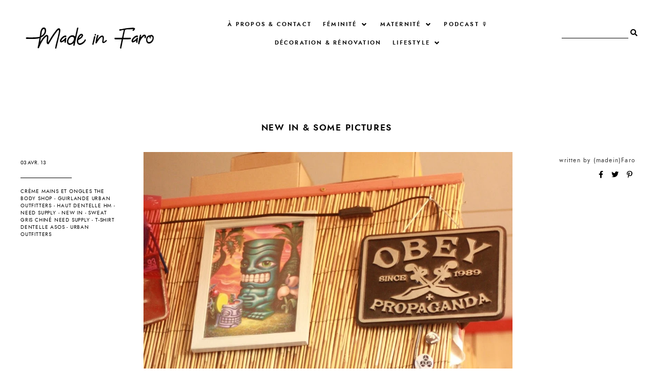

--- FILE ---
content_type: text/html; charset=UTF-8
request_url: https://www.madeinfaro.com/2013/04/new-in-some-pictures.html
body_size: 245417
content:
<!DOCTYPE html>
<html dir='ltr' xmlns='http://www.w3.org/1999/xhtml' xmlns:b='http://www.google.com/2005/gml/b' xmlns:data='http://www.google.com/2005/gml/data' xmlns:expr='http://www.google.com/2005/gml/expr'>
<head>
<link href='https://www.blogger.com/static/v1/widgets/335934321-css_bundle_v2.css' rel='stylesheet' type='text/css'/>
<meta content='width=device-width, initial-scale=1' name='viewport'/>
<title>New in & some pictures &#8212; Made in Faro</title>
<link href='https://www.madeinfaro.com/2013/04/new-in-some-pictures.html' rel='canonical'/>
<meta content='New in & some pictures.' name='description'/>
<link href='https://blogger.googleusercontent.com/img/b/R29vZ2xl/AVvXsEgew39iAyr0cKwoRta6HCjBUnR8NNXwuzmQYGh-O87kvsJGge7i_pUTUdlp_Bq-lGo3r_FXOG2IasCz43M3_swUDwof2HinjMMzMPRcyOW0MOhcx32KPHXzulyYKcOK9wMq_uMwe_zSVK4B/w1200-h630-p-k-no-nu/IMG_2323.JPG' rel='image_src'/>
<meta content='text/html; charset=UTF-8' http-equiv='Content-Type'/>
<!-- Chrome, Firefox OS and Opera -->
<meta content='#FFFFFF' name='theme-color'/>
<!-- Windows Phone -->
<meta content='#FFFFFF' name='msapplication-navbutton-color'/>
<meta content='blogger' name='generator'/>
<link href='https://www.madeinfaro.com/favicon.ico' rel='icon' type='image/x-icon'/>
<link href='https://www.madeinfaro.com/2013/04/new-in-some-pictures.html' rel='canonical'/>
<link rel="alternate" type="application/atom+xml" title="Made in Faro - Atom" href="https://www.madeinfaro.com/feeds/posts/default" />
<link rel="alternate" type="application/rss+xml" title="Made in Faro - RSS" href="https://www.madeinfaro.com/feeds/posts/default?alt=rss" />
<link rel="service.post" type="application/atom+xml" title="Made in Faro - Atom" href="https://www.blogger.com/feeds/7042221696960364971/posts/default" />

<link rel="alternate" type="application/atom+xml" title="Made in Faro - Atom" href="https://www.madeinfaro.com/feeds/5503402283253921984/comments/default" />
<!--Can't find substitution for tag [blog.ieCssRetrofitLinks]-->
<link href='https://blogger.googleusercontent.com/img/b/R29vZ2xl/AVvXsEgew39iAyr0cKwoRta6HCjBUnR8NNXwuzmQYGh-O87kvsJGge7i_pUTUdlp_Bq-lGo3r_FXOG2IasCz43M3_swUDwof2HinjMMzMPRcyOW0MOhcx32KPHXzulyYKcOK9wMq_uMwe_zSVK4B/s1600/IMG_2323.JPG' rel='image_src'/>
<meta content='https://www.madeinfaro.com/2013/04/new-in-some-pictures.html' property='og:url'/>
<meta content='New in &amp; some pictures' property='og:title'/>
<meta content='Blog lifestyle de Manon Ledet, créatrice de contenu web et rédactrice freelance. Blog maternité, blog mode et voyage !' property='og:description'/>
<meta content='https://blogger.googleusercontent.com/img/b/R29vZ2xl/AVvXsEgew39iAyr0cKwoRta6HCjBUnR8NNXwuzmQYGh-O87kvsJGge7i_pUTUdlp_Bq-lGo3r_FXOG2IasCz43M3_swUDwof2HinjMMzMPRcyOW0MOhcx32KPHXzulyYKcOK9wMq_uMwe_zSVK4B/w1200-h630-p-k-no-nu/IMG_2323.JPG' property='og:image'/>
<meta content='New in &amp; some pictures' property='og:title'/>
<meta content='Blog lifestyle de Manon Ledet, créatrice de contenu web et rédactrice freelance. Blog maternité, blog mode et voyage !' property='og:description'/>
<meta content='https://blogger.googleusercontent.com/img/b/R29vZ2xl/AVvXsEgew39iAyr0cKwoRta6HCjBUnR8NNXwuzmQYGh-O87kvsJGge7i_pUTUdlp_Bq-lGo3r_FXOG2IasCz43M3_swUDwof2HinjMMzMPRcyOW0MOhcx32KPHXzulyYKcOK9wMq_uMwe_zSVK4B/w1200-h630-p-k-no-nu/IMG_2323.JPG' property='og:image'/>
<meta content='summary_large_image' name='twitter:card'/>
<meta content='New in &amp; some pictures' name='twitter:title'/>
<meta content='Blog lifestyle de Manon Ledet, créatrice de contenu web et rédactrice freelance. Blog maternité, blog mode et voyage !' name='twitter:description'/>
<meta content='https://blogger.googleusercontent.com/img/b/R29vZ2xl/AVvXsEgew39iAyr0cKwoRta6HCjBUnR8NNXwuzmQYGh-O87kvsJGge7i_pUTUdlp_Bq-lGo3r_FXOG2IasCz43M3_swUDwof2HinjMMzMPRcyOW0MOhcx32KPHXzulyYKcOK9wMq_uMwe_zSVK4B/w1200-h630-p-k-no-nu/IMG_2323.JPG' property='og:image'/>
<meta content='https://blogger.googleusercontent.com/img/b/R29vZ2xl/AVvXsEgew39iAyr0cKwoRta6HCjBUnR8NNXwuzmQYGh-O87kvsJGge7i_pUTUdlp_Bq-lGo3r_FXOG2IasCz43M3_swUDwof2HinjMMzMPRcyOW0MOhcx32KPHXzulyYKcOK9wMq_uMwe_zSVK4B/w1200-h630-p-k-no-nu/IMG_2323.JPG' name='twitter:image'/>
<link href='https://cdnjs.cloudflare.com/ajax/libs/font-awesome/5.14.0/css/all.min.css' rel='stylesheet' type='text/css'/>
<link href='https://fonts.googleapis.com/css2?family=Jost:wght@400;600;700&display=swap' rel='stylesheet'/>
<style>
@font-face {
    font-family: jostsemi;
    src: url([data-uri]) format('woff2'),
         url([data-uri]) format('woff');
    font-weight: normal;
    font-style: normal;
}
@font-face {
    font-family: jost;
    src: url([data-uri]) format('woff2'),
         url([data-uri]) format('woff');
    font-weight: normal;
    font-style: normal;
}
@font-face {
    font-family: jostbold;
    src: url([data-uri]) format('woff2'),
         url([data-uri]) format('woff');
    font-weight: normal;
    font-style: normal;
}
@font-face {
    font-family: gabuek;
    src: url([data-uri]) format('woff2'),
         url([data-uri]) format('woff');
    font-weight: normal;
    font-style: normal;
}
</style>
<script src='https://ajax.googleapis.com/ajax/libs/jquery/2.2.4/jquery.min.js'></script>
<script src='https://unpkg.com/axios/dist/axios.min.js'></script>
<meta content='1FJg6eVxC5RetA93JFylpMf7QCGSA-5LbQW_8bESlfY' name='google-site-verification'/>
<style id='page-skin-1' type='text/css'><!--
/*/// -------------------------------------------------------------------------
*
*  Responsive Blogger Theme
*  Name:						Matter
*  Version:						1.0.6
*  Newest Version Date:			April 2021
*  Release:						February 2020
*  Design + Development:		Lovelogic Design
*  Website:						https://lovelogic.design
*  Etsy:						https://www.etsy.com/shop/lovelogicdesign
*
* ----------------------------------------------------------------------- //
/*! normalize.css v8.0.1 | MIT License | github.com/necolas/normalize.css */
html{line-height:1.15;-webkit-text-size-adjust:100%}body{margin:0}main{display:block}h1{font-size:2em;margin:.67em 0}hr{box-sizing:content-box;height:0;overflow:visible}pre{font-family:monospace,monospace;font-size:1em}a{background-color:transparent}abbr[title]{border-bottom:none;text-decoration:underline;text-decoration:underline dotted}b,strong{font-weight:bolder}code,kbd,samp{font-family:monospace,monospace;font-size:1em}small{font-size:80%}sub,sup{font-size:75%;line-height:0;position:relative;vertical-align:baseline}sub{bottom:-.25em}sup{top:-.5em}img{border-style:none}button,input,optgroup,select,textarea{font-family:inherit;font-size:100%;line-height:1.15;margin:0}button,input{overflow:visible}button,select{text-transform:none}[type=button],[type=reset],[type=submit],button{-webkit-appearance:button}[type=button]::-moz-focus-inner,[type=reset]::-moz-focus-inner,[type=submit]::-moz-focus-inner,button::-moz-focus-inner{border-style:none;padding:0}[type=button]:-moz-focusring,[type=reset]:-moz-focusring,[type=submit]:-moz-focusring,button:-moz-focusring{outline:1px dotted ButtonText}fieldset{padding:.35em .75em .625em}legend{box-sizing:border-box;color:inherit;display:table;max-width:100%;padding:0;white-space:normal}progress{vertical-align:baseline}textarea{overflow:auto}[type=checkbox],[type=radio]{box-sizing:border-box;padding:0}[type=number]::-webkit-inner-spin-button,[type=number]::-webkit-outer-spin-button{height:auto}[type=search]{-webkit-appearance:textfield;outline-offset:-2px}[type=search]::-webkit-search-decoration{-webkit-appearance:none}::-webkit-file-upload-button{-webkit-appearance:button;font:inherit}details{display:block}summary{display:list-item}template{display:none}[hidden]{display:none}
/*/// ------------------------------
~   General
------------------------------ ///*/
*, *:after, *:before {
-webkit-box-sizing: border-box;
-moz-box-sizing: border-box;
box-sizing: border-box;
}
.clearfix:after {
content: "";
display:block;
clear:both;
}
.hidden {
display: none;
}
html {
font-size: 62.5%;
}
body {
background: #FFFFFF;
color: #333333;
font: normal normal 15px jost, sans-serif;
line-height: 2.5;
overflow-wrap: break-word;
word-break: break-word;
word-wrap: break-word;
}
img {
height: auto;
max-width: 100%;
}
a {
color: #c8a093;
text-decoration: none;
}
a:hover,
a:focus {
color: #000000;
}
b, bold, strong {
font: normal 15px jostsemi, sans-serif;
}
em, i, italic {
font: italic 14px georgia, serif;
}
:focus {
outline: 0;
}
::-webkit-scrollbar {
background: #222222;
height: 7px;
width: 15px;
}
::-webkit-scrollbar-thumb:vertical {
background: #f1f1f1;
height: 50px;
}
::-webkit-scrollbar-thumb:horizontal {
background: #f1f1f1;
height: 7px;
}
::-moz-selection {
background: #222222;
color: #f1f1f1;
}
::selection {
background: #222222;
color: #f1f1f1;
}
.CSS_LIGHTBOX {
z-index: 10000 !important;
}
.CSS_LAYOUT_COMPONENT {
color: transparent;
}
.cookie-choices-info {
background: #222222 !important;
max-width: 280px;
position: absolute;
bottom: 1.5em;
left: 1.5em !important;
top: auto !important;
z-index: 11000 !important;
}
.cookie-choices-info .cookie-choices-text {
font: normal 12px jost, sans-serif !important;
color: #f1f1f1 !important;
}
.cookie-choices-info .cookie-choices-text::before {
color: #f1f1f1;
content: "\f564";
font-family: "Font Awesome 5 Free";
font-size: 200%;
font-weight: 900;
margin-right: .4em;
}
.cookie-choices-info .cookie-choices-buttons {
font: normal 15px jostbold, sans-serif;
display: block !important;
text-align: left;
padding-bottom: .5em;
margin: 0 5px !important;
}
.cookie-choices-info .cookie-choices-buttons a {
color: #f1f1f1 !important;
text-transform: lowercase !important;
}
.cookie-choices-info .cookie-choices-buttons a:hover,
.cookie-choices-info .cookie-choices-buttons a:focus {
color: #cccccc !important;
}
/*/// ------------------------------
~   Columns
------------------------------ ///*/
.section {
margin: 0;
}
.outer {
position: relative;
}
@media screen and (min-width: 50em) {
.container {
margin: 8em auto 0;
max-width: 1200px;
width: 80%;
}
}
.home-view .container {
max-width: 100%;
width: 100%;
margin-top: 0;
}
.post {
max-width: 1200px;
margin: 0 auto;
}
@media screen and (max-width: 75em) {
.outer {
padding: 0 2em;
}
}
/*/// ------------------------------
~   Menu
------------------------------ ///*/
.menu-gbml {
margin: 0;
padding: 0;
position: relative;
top: 0;
z-index: 999;
}
.PageList.widget {
margin: 0;
}
.widget-content > .navtoggle.outside {
display: block;
}
.widget-content > .navtoggle.outside:hover,
.widget-content > .navtoggle.outside:focus {
cursor: pointer;
}
.nav-icon3 {
width: 30px;
height: 20px;
margin-top: 1em;
-webkit-transform: rotate(0deg);
-moz-transform: rotate(0deg);
-o-transform: rotate(0deg);
transform: rotate(0deg);
-webkit-transition: .5s ease-in-out;
-moz-transition: .5s ease-in-out;
-o-transition: .5s ease-in-out;
transition: .5s ease-in-out;
cursor: pointer;
}
.nav-icon3 span {
display: block;
position: absolute;
height: 2px;
width: 100%;
background: #000000;
opacity: 1;
left: 0;
-webkit-transform: rotate(0deg);
-moz-transform: rotate(0deg);
-o-transform: rotate(0deg);
transform: rotate(0deg);
-webkit-transition: .25s ease-in-out;
-moz-transition: .25s ease-in-out;
-o-transition: .25s ease-in-out;
transition: .25s ease-in-out;
}
.nav-icon3 span:nth-child(1) {
top: 0px;
}
.nav-icon3 span:nth-child(2),
.nav-icon3 span:nth-child(3) {
top: 7px;
}
.nav-icon3 span:nth-child(4) {
top: 14px;
}
.nav-icon3.open span:nth-child(1) {
top: 7px;
width: 0%;
left: 50%;
}
.nav-icon3.open span:nth-child(2) {
-webkit-transform: rotate(45deg);
-moz-transform: rotate(45deg);
-o-transform: rotate(45deg);
transform: rotate(45deg);
}
.nav-icon3.open span:nth-child(3) {
-webkit-transform: rotate(-45deg);
-moz-transform: rotate(-45deg);
-o-transform: rotate(-45deg);
transform: rotate(-45deg);
}
.nav-icon3.open span:nth-child(4) {
top: 7px;
width: 0%;
left: 50%;
}
.menu {
color: #000000;
display: none;
font: normal 11px jostsemi, sans-serif;
letter-spacing: .2em;
text-transform: uppercase;
}
.menu ul {
list-style-type: none;
padding-left: 0;
margin-top: 2em;
}
.menu a {
color: #000000;
}
.menu a:hover {
color: #c8a093;
}
.menu li.parent {
padding: .7em 0;
}
.menu li.parent i.fa.fa-fw {
display: block;
float: right;
}
.menu li.parent ul.level-two,
.menu li.parent ul.level-three {
padding: 1em;
font-size: 90%;
margin-top: .5em;
}
.menu li.parent ul.level-two li a,
.menu li.parent ul.level-three li a {
display: block;
padding: .5em;
}
.menu li.parent > ul.level-two {
display: none;
margin-top: .5em;
overflow-wrap: break-word;
word-break: break-word;
word-wrap: break-word;
}
.menu ul.level-three {
display: none;
overflow-wrap: break-word;
word-break: break-word;
word-wrap: break-word;
}
.menu .fa {
display: inline-block;
color: #000000;
margin: 0 .2em;
text-align: right;
}
.menu .fa a {
font-size: 0;
padding: 0 !important;
}
.menu .fa:hover,
.menu .fa:focus {
cursor: pointer;
}
.menu ul.level-two .child-item.sharewidth i.fa.fa-fw.fa-angle-right {
margin-top: -1.5em;
}
@media screen and (min-width: 50em) {
.widget-content > .navtoggle.outside,span.navtoggle {
display: none !important;
}
.menu {
display: block !important;
}
.menu ul {
position: relative;
margin-top: 1em;
z-index: 999;
}
.menu li.parent {
border: 0;
display: inline-table;
padding: 0 0 2em 0;
margin-right: 1.5em;
position: relative;
}
.menu li.parent ul.level-two,
.menu li.parent ul.level-three {
padding: 1em 0;
text-align: left;
line-height: 1.5;
width: 200px;
overflow-wrap: break-word !important;
word-break: break-word !important;
word-wrap: break-word !important;
}
.menu li.parent ul.level-two li a,
.menu li.parent ul.level-three li a {
padding: .5em 2em;
}
.menu li.parent ul.level-two {
background: #f5f6f6;
display: none;
margin: 0;
left: auto;
position: absolute;
top: 100%;
}
.menu li.parent .level-three {
background: #f5f6f6;
display: none;
position: absolute;
left: 100%;
white-space: wrap;
-webkit-transform: translateY(-3.7em);
-ms-transform: translateY(-3.7em);
transform: translateY(-3.7em);
}
.menu li.parent .level-three li {
display: block;
transition: .3s all ease;
position: relative;
}
.menu .level-two:hover,
.menu li.parent:hover .level-two,
.menu .child-item.sharewidth:hover .level-three {
display: block;
}
.menu .fa {
display: none;
}
.menu ul.level-two .child-item.sharewidth i.fa.fa-fw.fa-angle-right {
padding-right: 1.5em;
-webkit-transform: rotate(0deg);
-ms-transform: rotate(0deg);
transform: rotate(0deg);
}
}
#Pagelist100 {
position: relative;
width: 100%;
}
/*/// ------------------------------
~  Search
------------------------------ ///*/
.gbml-search .search-form {
color: #000000;
text-align: right;
}
.gbml-search input,
.gbml-search .search-form-btn {
background: none;
border: 0;
}
.gbml-search input {
border-bottom: 1px solid #000000;
letter-spacing: 2px;
max-width: 130px;
margin-bottom: 1em;
width: 100%;
}
.gbml-search .search-form-btn {
color: #000000;
margin-left: -7px;
}
.gbml-search input:focus {
outline: 0;
}
.gbml-search ::placeholder {
color: #000000;
opacity: 1;
}
.gbml-search :-ms-input-placeholder {
color: #000000;
}
.gbml-search ::-ms-input-placeholder {
color: #000000;
}
/*/// ------------------------------
~   Header
------------------------------ ///*/
#Header1 a {
color: #000000;
}
#Header1 h1 {
font: normal 45px gabuek, serif;
line-height: 1;
margin: 0;
font-weight: normal;
}
#Header1 p {
font: normal 9px jost, sans-serif;
letter-spacing: 0.2em;
margin: -.5em;
text-transform: uppercase;
}
.header.image-placement-behind {
background-repeat: no-repeat;
background-position: center;
-webkit-background-size: cover;
background-size: cover;
}
.header.image-placement-behind.has-image {
background-repeat: no-repeat;
background-position: center;
-webkit-background-size: cover;
background-size: cover;
}
.header.image-placement-replace.has-image,
.header.image-placement-replace.has-image img,
.header.image-placement-before-description.has-image,
.header.image-placement-before-description.has-image img  {
margin: 0;
max-width: 280px;
}
@media screen and (max-width: 50em) {
.header.image-placement-replace.has-image,
.header.image-placement-replace.has-image img,
.header.image-placement-before-description.has-image,
.header.image-placement-before-description.has-image img  {
margin: 0 auto;
}
}
/*/// ------------------------------
~   Top Section
------------------------------ ///*/
.menu-gbml {
margin: 1.5em 0 0;
}
@media screen and (min-width: 50em) {
.menu-gbml {
margin: 2em;
}
}
.menu-section {
display: -moz-box;
display: -ms-flexbox;
display: -webkit-flex;
display: -webkit-box;
display: flex;
justify-content: space-between;
align-items: center;
}
.menu-section .widget {
margin: 0;
}
.menu-section .Header {
margin-left: 8px;
}
.menu-section .PageList {
text-align: center;
width: 50%;
}
@media screen and (max-width: 64em) {
.menu-gbml {
position: static;
}
.menu-section {
flex-wrap: wrap;
}
.menu-section .Header {
width: 100%;
order: 2;
text-align: center;
margin-left: 0;
}
.menu-section .PageList {
text-align: left;
}
.menu-section .PageList,
.menu-section .HTML {
width: 50%;
order: 1;
}
}
@media screen and (max-width: 50em) {
.menu-section #Header1 {
margin: 1em auto;
}
.menu-section .Header {
margin-left: 0;
padding-top: 1em;
}
.menu-section .HTML {
position: absolute;
top: .5em;
right: 1.5em;
width: 70%;
z-index: 1;
text-align: right;
}
.menu-section .PageList .nav-icon3 {
z-index: 999;
}
.menu-section .PageList {
width: 100%;
}
}
/*/// ------------------------------
~   Social Icons
------------------------------ ///*/
#LinkList100 {
display: block;
font-family: "Font Awesome 5 Brands", "Font Awesome 5 Free";
text-align: center;
}
#LinkList100 ul {
padding: 0;
}
#LinkList100 li {
list-style-type: none;
display: inline-table;
margin: 0 .5em;
}
#LinkList100 .social-name {
display: none;
}
#LinkList100 a {
color: #000000;
font-size: 75%;
margin-right: 1.2em;
}
#LinkList100 a:last-of-type {
margin: 0;
}
#LinkList100 a:focus,
#LinkList100 a:hover {
color: #c8a093;
}
#LinkList100 .facebook:before {content:"\f39e";}
#LinkList100 .instagram:before {content:"\f16d";}
#LinkList100 .twitter:before {content:"\f099";}
#LinkList100 .pinterest:before {content:"\f231";}
#LinkList100 .tumblr:before {content:"\f173";}
#LinkList100 .youtube:before {content:"\f167";}
#LinkList100 .email:before {content:"\f0e0";}
#LinkList100 .rssfeed:before {content: url('https://api.iconify.design/bx:bx-rss.svg?height=14'); vertical-align: -0.125em;}
#LinkList100 .bloglovin:before {content:"\f004"; font-weight: 900;}
#LinkList100 .behance:before {content:"\f1b4";}
#LinkList100 .etsy:before {content:"\f2d7";}
#LinkList100 .linkedin:before {content:"\f0e1";}
#LinkList100 .medium:before {content:"\f3c7";}
#LinkList100 .spotify:before {content:"\f1bc";}
#LinkList100 .vimeo:before {content:"\f27d";}
#LinkList100 .goodreads:before {content:"\f3a9";}
#LinkList100 .skoob:before {content:"\f4d5";}
#LinkList100 .tiktok:before {content: url('https://api.iconify.design/simple-icons:tiktok.svg?height=12'); vertical-align: -0.125em;}
#LinkList100 {
margin: 1em 0 0;
display: none;
}
.home-view #LinkList100,
.index-view #LinkList100 {
display: block;
}
@media screen and (min-width: 61em) {
#LinkList100 {
margin: 0;
}
.home-view #LinkList100 ul,
.index-view #LinkList100 ul {
position: fixed;
right: 2em;
top: 4.5em;
text-align: center;
z-index: 999;
}
.home-view #LinkList100 ul li,
.index-view #LinkList100 ul li {
display: block;
}
.home-view #LinkList100 ul li a,
.index-view #LinkList100 ul li a {
margin: 0;
}
}
/*/// ------------------------------
~   Slider
------------------------------ ///*/
.slide-wrap {
margin: 6em auto 7em;
max-width: 1220px;
width: 100%;
}
.owl-item {
list-style: none;
}
.owl-item.active {
margin: 0 10px !important;
}
ul.owl-carousel.owl-theme.owl-loaded.owl-drag {
padding: 0;
position: relative;
}
.owl-nav {
font-size: 130%;
position: absolute;
bottom: 45% !important;
left: 46%;
width: auto;
z-index: 999999999 !important;
}
button.owl-prev,
button.owl-next {
background: #222222 !important;
border-radius: 0 !important;
color: #ffffff !important;
margin: 0 !important;
padding: .5em .9em .7em .9em !important;
}
button.owl-prev {
padding-right: 1.5em;
}
button.owl-next {
padding-left: 1.5em;
}
.cycle-slideshow {
background-color: #000;
display: block;
height: 600px;
margin: 0;
overflow: hidden;
position: relative;
width: 100%;
z-index: 0;
}
.cycle-slideshow ul {
height: 100%;
height: 100vh;
padding: 0;
width: 100%;
}
.cycle-slideshow li {
height: 90%;
margin: 0;
padding: 0;
width: 100%;
}
.owl-item:nth-of-type(odd):before {
color: #222222;
content: "Featured Stories";
font: normal 35px gabuek, sans-serif;
display: block;
margin-bottom: .1em;
}
.owl-item:nth-of-type(odd) {
margin-top: 1.5em !important;
}
.slide-inside {
padding: 0;
position: absolute;
bottom: 0;
transition: all .25s ease-out;
width: 100%;
-webkit-transition: all .25s ease-out;
-moz-transition: all .25s ease-out;
-o-transition: all .25s ease-out;
z-index: 9;
}
.slide-image {
background-repeat: no-repeat;
background-size: cover;
background-position: center;
height: 100%;
width: 100%;
}
.slide-image:hover,
.slide-image:focus {
opacity: .6;
}
.owl-item:nth-of-type(even) .slide-container {
padding: 0 1.5em 1.5em;
}
.owl-item:nth-of-type(odd) .slide-container {
padding: 0 1.5em 1.5em;
text-align: right;
}
.slide-h3 {
color: #ffffff;
font: normal 13px jostbold, sans-serif;
letter-spacing: .2em;
line-height: 1.4em;
max-width: 100%;
text-transform: uppercase;
z-index: 99;
}
.slide-h3:hover,
.slide-h3:focus {
opacity: .7;
}
.owl-item:nth-of-type(even) .slide-more:before {
background: #ffffff;
content: "";
display: inline-block;
height: 1px;
margin: 0 .5em .2em 0;
width: 40px;
}
.slide-more {
color: #ffffff;
font: normal 11px jost, sans-serif;
text-transform: lowercase;
}
.owl-item:nth-of-type(odd) .slide-more:after {
background: #ffffff;
content: "";
display: inline-block;
height: 1px;
margin: 0 0 .2em .5em;
width: 40px;
}
.slide-cat,
.slide-divider,
.slide-excerpt {
display: none;
}
@media screen and (max-width: 600px) {
.cycle-slideshow { height: 400px; }
.owl-item:nth-of-type(odd):before {
display: none;
}
.owl-item:nth-of-type(odd) {
margin-top: 0 !important;
}
.owl-nav {
left: 92%;
}
}
/*/// ------------------------------
~   Featured Images with Links
------------------------------ ///*/
.featured-images-wrap {
margin: 2em auto 6em;
border-top: 1px solid #cccccc;
border-bottom: 1px solid #cccccc;
padding: 5em 0 3.5em;
}
.featured-images-inner {
margin: 0 auto;
display: -moz-box;
display: -ms-flexbox;
display: -webkit-flex;
display: -webkit-box;
display: flex;
flex-wrap: wrap;
justify-content: space-between;
}
.featured-images-inner .widget {
margin: 0 0 1.7% 0;
height: 300px;
overflow: hidden;
}
.featured-images-inner .Image .image-img {
object-fit: cover;
-o-object-fit: cover;
height: 100%;
min-height: 300px;
width: 100%;
}
.featured-images-inner .widget:nth-of-type(1) { width: 30%; }
.featured-images-inner .widget:nth-of-type(2) { width: 48%; }
.featured-images-inner .widget:nth-of-type(3) { width: 19%; }
.featured-images-inner .widget:nth-of-type(4) { width: 64%; }
.featured-images-inner .widget:nth-of-type(5) { width: 34.3%; }
.featured-images-inner .image {
margin: 0;
height: 300px;
position: relative;
}
.featured-images-inner .image-caption {
background-color: rgba(0 ,0, 0, .3);
color: #ffffff;
font: normal 12px jostbold, sans-serif;
letter-spacing: .08em;
text-transform: uppercase;
position: absolute;
top: 0;
right: 0;
bottom: 0;
left: 0;
text-align: center;
display: -moz-box;
display: -ms-flexbox;
display: -webkit-flex;
display: -webkit-box;
display: flex;
align-items: center;
justify-content: center;
}
.featured-images-inner .image-caption:hover {
background-color: rgba(0 ,0, 0, .1);
}
@media screen and (max-width: 50em) {
.featured-images-inner .widget:nth-of-type(1),
.featured-images-inner .widget:nth-of-type(2),
.featured-images-inner .widget:nth-of-type(3) {
width: 31%;
margin-bottom: 4%;
}
.featured-images-inner .widget:nth-of-type(4),
.featured-images-inner .widget:nth-of-type(5) {
width: 48%;
}
}
@media screen and (max-width: 38em) {
.featured-images-inner {
flex-direction: column;
}
.featured-images-inner .widget {
width: 100% !important;
}
}
/*/// ------------------------------
~   About
------------------------------ ///*/
.about-me-wrap {
margin: 5em auto 7em;
position: relative;
}
.about-me {
display: -moz-box;
display: -ms-flexbox;
display: -webkit-flex;
display: -webkit-box;
display: flex;
justify-content: space-between;
flex-wrap: wrap;
align-items: center;
margin: 7em auto;
max-width: 1200px;
}
.about-me .widget,
.about-me figure {
margin: 0;
}
.about-me img {
display: block;
width: 100%;
}
.about-me img:hover {
opacity: .9;
}
#Image50 {
width: 45%;
}
#Image51 {
margin-right: 3em;
width: 40%;
z-index: 3;
}
#HTML50 h3 {
color: #222222;
font: normal 13px jostsemi, sans-serif;
margin-bottom: 0;
text-transform: uppercase;
}
#HTML50 h3:after {
background: #858585;
content: "";
display: block;
height: 100px;
margin: 1em 0 .6em .3em;
width: 1px;
}
#HTML50 .author-name {
color: #222222;
font: normal 42px gabuek, serif;
}
#HTML50 {
background: #f5f6f6;
font: normal 13px jost, sans-serif;
letter-spacing: .05em;
line-height: 2;
margin-top: -14em;
margin-left: auto;
padding: 4em;
width: 65%;
z-index: 1;
}
@media screen and (max-width: 50em) {
.about-me {
flex-direction: column;
}
#Image50 {
align-self: flex-start;
width: 80%;
}
#Image51 {
align-self: flex-end;
margin-top: -45%;
width: 50%;
}
#HTML50 {
margin-top: -8em;
width: 95%;
}
}
@media screen and (max-width: 38em) {
#Image51 {
margin-right: 0;
}
#HTML50 {
margin-top: 2em;
padding: 3em;
width: 100%;
}
}
/*/// ------------------------------
~   Browse by Category
------------------------------ ///*/
.browse-categories-wrap {
border: 1px solid #cccccc;
margin: 2em 0 8em;
padding: 4em;
}
.browse-categories-inner {
margin: 0 auto;
max-width: 1200px;
}
.browse-categories-inner .Label {
display: -moz-box;
display: -ms-flexbox;
display: -webkit-flex;
display: -webkit-box;
display: flex;
justify-content: space-around;
flex-wrap: wrap;
align-items: center;
}
.browse-categories-inner .Label h3 {
color: #333333;
font: normal 14px jostbold, sans-serif;
text-transform: uppercase;
}
.browse-categories-inner .Label h3:after {
background: #cccccc;
content: " ";
display: inline-block;
height: 1px;
margin: 0 1em;
width: 100px;
-webkit-transform: rotate(-45deg);
-ms-transform: rotate(-45deg);
transform: rotate(-45deg);
}
.browse-categories-inner .widget-content,
.browse-categories-inner .widget-content.list-label-widget-content .list-group {
display: -moz-box;
display: -ms-flexbox;
display: -webkit-flex;
display: -webkit-box;
display: flex;
justify-content: space-around;
flex-wrap: wrap;
align-content: center;
width: 60%;
text-align: center;
}
.browse-categories-inner .widget-content.list-label-widget-content .list-group {
width: 100%;
}
.browse-categories-inner .widget-content .label-size {
padding: .5em;
width: 18%;
}
.label-name {
color: #000000;
font: normal 13px jost, sans-serif;
padding: .5em 1em;
}
.label-name:focus,
.label-name:hover {
color: #c8a093;
}
.label-count {
color: #b3b3b3;
font-size: 70%;
position: relative;
top: -.4em;
}
@media screen and (max-width: 64em) {
.browse-categories-inner .Label {
flex-direction: column;
text-align: center;
}
.browse-categories-inner .Label h3:after {
display: block;
margin: 3em auto;
-webkit-transform: rotate(0deg);
-ms-transform: rotate(0deg);
transform: rotate(0deg);
}
.browse-categories-inner .widget-content,
.browse-categories-inner .widget-content.list-label-widget-content .list-group  {
width: 100%;
}
.browse-categories-inner .widget-content .label-size {
width: 23%;
}
}
@media screen and (max-width: 40em) {
.browse-categories-wrap {
padding: 2.5em;
}
.browse-categories-inner .widget-content .label-size {
width: 48%;
}
}
/*/// ------------------------------
~   Posts
------------------------------ ///*/
.post {
line-height: 1.8em;
margin-bottom: 4em;
display: -moz-box;
display: -ms-flexbox;
display: -webkit-flex;
display: -webkit-box;
display: flex;
flex-wrap: nowrap;
flex-direction: row;
justify-content: space-between;
align-items: center;
}
.post:nth-of-type(even) .post-text-wrap,
.post:nth-of-type(odd) .post-thumbnails { order: 1; }
.post:nth-of-type(even) .post-text-wrap { text-align: right; }
.post:nth-of-type(odd) .post-text-wrap { text-align: left; }
.post-thumbnails {
position: relative;
height: 500px;
width: 63%;
}
.post-thumb {
height: 500px;
overflow: hidden;
}
.post-thumb-2 {
overflow: hidden;
height: 380px;
width: 280px;
position: absolute;
right: 1.5em;
top: 4em;
bottom: 1em;
left: auto;
}
.post-thumb img,
.post-thumb-2 img {
-o-object-fit: cover;
object-fit: cover;
min-height: 100%;
width: 100%;
height: 500px;
}
.post-thumb-2 img {
border: 15px solid #ffffff;
height: 380px;
}
.post:nth-of-type(even) .post-thumb-2 { right: auto; left: 1.5em; }
.post-thumb img:hover,
.post-thumb img:focus {
opacity: .8;
}
.post-text-wrap {
width: 38%;
}
.post-date {
color: #000000;
font: normal normal 10px jost, sans-serif;
display: inline-block;
padding-bottom: .7em;
margin-bottom: .7em;
text-transform: uppercase;
}
.post-labels {
font: normal normal 10px jost, sans-serif;
letter-spacing: .08em;
margin-bottom: .5em;
text-transform: uppercase;
}
.post-labels a {
color: #000000;
}
.post-labels a:hover,
.post-labels a:focus {
color: #c8a093;
}
.post-location .post-location-place::before {
content:"\f3c5";
font-family: "Font Awesome 5 Free";
font-weight: 900;
padding-right: .5em;
}
.post-location {
color: #4b4b4b;
font: normal normal 12px jost, sans-serif;
}
.post-title {
color: #000000;
font: normal 17px jostsemi, sans-serif;
margin: .3em 0;
letter-spacing: .1em;
line-height: 1.3;
text-transform: uppercase;
}
.post:nth-of-type(even) .post-title { padding-left: .3em; }
.post:nth-of-type(odd) .post-title { padding-right: .3em; }
a.post-title-link {
color: #000000;
padding: 0;
}
a.post-title-link:hover {
color: #c8a093;
}
.post-snippet {
font-weight: normal;
font-style: normal;
font-size: 85%;
}
.post:nth-of-type(even) .post-snippet { padding-left: 4em; }
.post:nth-of-type(odd) .post-snippet { padding-right: 4em; }
.read-more {
font: normal 9px jostsemi, sans-serif;
letter-spacing: .08em;
margin-top: .5em;
text-transform: uppercase;
}
.read-more:before {
background: #000000;
content: "";
display: inline-block;
height: 1px;
margin: .2em 0 .7em;
width: 40px;
}
.jump-link a {
color: #000000;
}
.jump-link a:hover,
.jump-link a:focus {
color: #c8a093;
}
.home-view .post-body-text img,
.index-view .post-body-text img {
display: none;
}
.separator,
.separator > a {
margin: 0 !important;
}
.post .separator > a > img,
.post .tr-caption-container img {
margin: 0 auto;
padding: .2em 0;
}
.post-body table {
padding: 0 !important;
}
.post-body .tr-caption {
font-size: 80%;
}
.post-body h2,
.post-body h3,
.post-body h4 {
padding: .5em 0;
text-transform: uppercase;
}
.post-body blockquote,
.post-body blockquote.tr_bq {
border-left: 3px solid #c8a093;
font: normal 15px jostsemi, serif;
margin: 1em 0;
padding: 0 0 0 1.5em;
position: relative;
text-transform: uppercase;
}
.post ul {
list-style: circle;
}
.post ol {
counter-reset: li;
}
.post ol li {
list-style: none;
}
.post ol li:before {
color: #000000;
content: counter(li);
counter-increment: li;
font: normal 30px gabuek, serif;
margin: .9em .4em 0 -1em;
padding: 0;
}
.post-body .img-left {
padding: 1em 1em 1em 0!important;
}
.post-body .img-right {
padding: 1em 0 1em 1em!important;
}
@media screen and (max-width: 60em) {
.post-body .img-left, .post-body .img-left img, .post-body .img-right, .post-body .img-right img {
max-width: 100% !important;
padding: 1em 0 1em 0 !important;
width: 800px !important;
}
}
@media screen and (max-width: 69em) {
.post-thumb-2 {
height: 300px;
width: 200px;
top: 6em;
}
.post-thumb-2 img { height: 300px; }
}
@media screen and (max-width: 60em) {
.post-thumb-2 { display: none; }
.post { flex-direction: column; }
.post-thumbnails, .post-text-wrap { width: 100%; }
.post-thumbnails { order: 1; }
.post-text-wrap { order: 2; text-align: center !important; }
.post-snippet { padding: 0 !important; }
}
/*/// ------------------------------
~   Newsletter
------------------------------ ///*/
.fbe-inner {
margin: 7em auto;
padding: 5em 0 4em;
max-width: 1200px;
width: 85%;
}
#Image27 {
display: none;
}
.fbe-wrap {
background-attachment: fixed !important;
}
@media screen and (max-width: 50em) {
.fbe-wrap {
background-attachment: scroll !important;
}
}
.fbe-inner h3 {
background: #ffffff;
color: #333333;
display: block;
font: normal 30px gabuek, serif;
margin: .3em auto;
padding: 1em 2em;
text-align: center;
}
.fbe-inner h3:after {
background: #333333;
content:"";
display: block;
height: 1px;
margin: .5em auto .3em;
max-width: 300px;
}
.fbe-inner .widget-content {
background: #ffffff;
padding: 2em;
}
#mc_embed_signup_scroll {
display: -moz-box;
display: -ms-flexbox;
display: -webkit-flex;
display: -webkit-box;
display: flex;
justify-content: space-between;
}
#mc_embed_signup .mc-field-group {
width: 32%;
}
#mc_embed_signup .mc-field-group input {
width: 100%;
max-width: 360px;
}
#mc_embed_signup .button,
#mc_embed_signup .mc-field-group input {
border: 1px solid #333333;
border-radius: 0;
background: transparent;
color: #333333;
font: normal 12px jostsemi, sans-serif;
letter-spacing: .2em;
padding: 1.5em;
text-transform: uppercase;
}
#mc_embed_signup  ::placeholder {
color: #333333 !important;
opacity: 1 !important;
}
#mc_embed_signup :-ms-input-placeholder {
color: #333333 !important;
}
#mc_embed_signup ::-ms-input-placeholder {
color: #333333 !important;
}
#mc_embed_signup .button {
background: none;
border: 1px solid #333333 !important;
color: #333333 !important;
font: normal 12px jostsemi, sans-serif !important;
letter-spacing: .2em;
padding: 1.5em 2em;
text-transform: uppercase;
}
#mc_embed_signup .button:hover,
#mc_embed_signup .button:focus {
background: transparent !important;
color: #c8a093 !important;
cursor: pointer;
}
@media screen and (max-width: 61em) {
#mc_embed_signup_scroll {
flex-wrap: wrap;
}
#mc_embed_signup_scroll .mc-field-group,
#mc_embed_signup_scroll .mc-field-group input {
width: 100%;
max-width: 100%;
margin-bottom: .5em;
}
#mc_embed_signup .button {
margin: 0 auto;
width: 100% !important;
max-width: 100%;
}
}
/*/// ------------------------------
~   Instagram
------------------------------ ///*/
.featured-widgets-wrap {
margin: 6em auto 0;
}
.featured-widgets-wrap > .widget-content {
position: relative;
}
#HTML600 {
margin: 0;
}
/*/// ------------------------------
~   Pager
------------------------------ ///*/
.blog-pager {
display: block;
letter-spacing: .1em;
margin: 2em auto 0;
text-align: center;
text-transform: uppercase;
}
.blog-pager a {
color: #000000;
font: normal 12px jostsemi, sans-serif;
}
.blog-pager a:hover,
.blog-pager a:focus {
color: #c8a093;
}
.blog-pager-newer-link {
float: left;
}
.blog-pager-older-link {
float: right;
}
.home-view .blog-pager-older-link {
text-align: center;
float: none;
margin: 0 auto;
}
.blog-pager-newer-link.disabled,
.blog-pager-older-link.disabled {
display: none;
}
.single-view .blog-pager {
display: block;
padding: 3em 0 7em;
width: 100%;
}
.single-view .blog-pager-home-link,
.blog-pager-newer-link.disabled,
.blog-pager-older-link.disabled {
display: none;
}
.single-view .blog-pager-newer-link:before,
.single-view .blog-pager-older-link:before {
content: "<< previous post";
color: #c8a093;
display: block;
font: normal 12px jostsemi, sans-serif;
text-transform: uppercase;
}
.single-view .blog-pager-older-link:before {
content: "next post >>";
}
.single-view .blog-pager-newer-link,
.single-view .blog-pager-older-link {
float: left;
font: normal 12px jostsemi, sans-serif;
padding: 0 1em;
text-align: left;
width: 50%;
}
.single-view .blog-pager-older-link {
float: right;
text-align: right;
}
@media screen and (max-width: 50em) {
.single-view .blog-pager-newer-link,
.single-view .blog-pager-older-link {
width: 100%;
}
.single-view .blog-pager-newer-link,
margin-bottom: 1em;
}
}
/*/// ------------------------------
~   Featured Post
------------------------------ ///*/
.FeaturedPost .widget-content {
text-align: center;
}
.featured-post-title {
margin: .8em 0;
}
.FeaturedPost .featured-post-title {
font-size: 85%;
letter-spacing: 2px;
text-transform: uppercase;
width: 100%;
}
.featured-post-title-link {
color: #000000;
}
.FeaturedPost .featured-post-title-link:hover {
color: #c8a093;
opacity: 0.8;
}
.FeaturedPost .featured-post-snippet {
display: none;
}
/*/// ------------------------------
~   Archive
------------------------------ ///*/
.BlogArchive {
border: 1px solid #000000;
font-size: 85%;
padding: 1em 1.5em .7em 1.5em;
text-transform: uppercase;
}
.BlogArchive h3 {
border: 0;
padding: 0;
margin: 0;
text-align: left;
}
.BlogArchive a {
color: #000000;
}
.BlogArchive a:hover {
color: #c8a093;
}
.BlogArchive .post-count {
color: #c8a093;
font-size: 80%;
padding-left: .5em;
}
.BlogArchive ul li .hierarchy-title a:before {
content: "\f068";
display: inline-block;
font-family: "Font Awesome 5 Free";
padding-right: .3em;
}
.collapsible {
-webkit-transition: height 0.3s cubic-bezier(0.4, 0, 0.2, 1);
transition: height 0.3s cubic-bezier(0.4, 0, 0.2, 1);
}
.collapsible,
.collapsible > summary {
display: block;
overflow: hidden;
}
.collapsible > :not(summary) {
display: none;
}
.collapsible[open] > :not(summary) {
display: block;
}
.collapsible:focus,
.collapsible > summary:focus {
outline: none;
}
.collapsible > summary {
cursor: pointer;
display: block;
padding: 0;
}
.collapsible:focus > summary,
.collapsible > summary:focus {
background-color: transparent;
}
.collapsible > summary::-webkit-details-marker {
display: none;
}
.collapsible-title {
-webkit-box-align: center;
-webkit-align-items: center;
-ms-flex-align: center;
align-items: center;
display: -webkit-box;
display: -webkit-flex;
display: -ms-flexbox;
display: flex;
}
.collapsible-title .title {
-webkit-box-flex: 1;
-webkit-flex: 1 1 auto;
-ms-flex: 1 1 auto;
flex: 1 1 auto;
-webkit-box-ordinal-group: 1;
-webkit-order: 0;
-ms-flex-order: 0;
order: 0;
overflow: hidden;
text-overflow: ellipsis;
white-space: nowrap;
}
.collapsible-title .chevron-down,
.collapsible[open] .collapsible-title .chevron-up {
display: block;
}
.collapsible-title .chevron-up,
.collapsible[open] .collapsible-title .chevron-down {
display: none;
}
.flat-button {
cursor: pointer;
display: inline-block;
font-weight: bold;
text-transform: uppercase;
border-radius: 2px;
padding: 8px;
margin: -8px;
}
.flat-icon-button {
background: transparent;
border: 0;
margin: 0;
outline: none;
padding: 0;
margin: -12px;
padding: 12px;
cursor: pointer;
box-sizing: content-box;
display: inline-block;
line-height: 0;
}
.flat-icon-button,
.flat-icon-button .splash-wrapper {
border-radius: 50%;
}
.flat-icon-button .splash.animate {
-webkit-animation-duration: 0.3s;
animation-duration: 0.3s;
}
/*/// ------------------------------
~   Pinterest
----------------------------- ///*/
.pinterest-gallery {
float: left;
width: 25%;
}
.pinterest-gallery .pinterest-thumbnail {
background-position: 50% 50%;
background-size: cover;
padding-bottom: 100%;
position: relative;
width: 100%;
}
.pinterest-gallery .pinterest-icon {
align-items: center;
bottom: 0;
color: #FFFFFF;
display: -moz-box;
display: -ms-flexbox;
display: -webkit-flex;
display: -webkit-box;
display: flex;
font-family: "Font Awesome 5 Brands", "Font Awesome 5 Free";
font-size: 90%;
justify-content: center;
left: 0;
position: absolute;
right: 0;
top: 0;
opacity: 0;
z-index: 400;
}
.pinterest-gallery .pinterest-icon:hover {
background: #333333;
opacity: 0.5;
}
/*/// -----------------------------------
~   3 columns area
----------------------------------- ///*/
@media screen and (min-width: 50em) {
.columns-wrap {
margin: 4em auto 2em;
max-width: 1300px;
width: 85%;
}
}
.columns-wrap h3 {
color: #222222;
font: normal 13px jostsemi, sans-serif;
letter-spacing: .1em;
margin-bottom: .5em;
padding: 1em 0;
text-transform: uppercase;
}
.c-column-left,
.c-column-center,
.c-column-right {
display: inline;
padding: 1em;
vertical-align: middle;
}
.c-column-full {
display: block;
}
@media screen and (max-width: 57em) {
.c-column-left,
.c-column-center,
.c-column-right {
float: none !important;
margin: 0 auto;
width: 100% !important;
text-align: center;
}
}
.columns-wrap .LinkList ul {
list-style-type: none;
padding-left: 0;
}
.columns-wrap .LinkList ul li a {
color: #333333;
}
.columns-wrap .LinkList ul li a:hover,
.columns-wrap .LinkList ul li a:focus {
color: #858585;
}
/*/// ------------------------------
~   Footer
------------------------------ ///*/
.footer {
margin: 4em 0 1em;
}
.credits-links {
font: normal 9px jost, sans-serif;
color: #333333;
letter-spacing: .4em;
padding: 1.7em 2em 0 2em;
text-align: center;
text-transform: uppercase;
}
.backtotop {
display: none;
position: fixed;
right: 2em;
bottom: 4em;
font-size: 120%;
z-index: 99;
}
.backtotop a,
.credits-links a {
color: #333333;
}
.backtotop a:hover,
.backtotop a:focus,
.credits-links a:focus,
.credits-links a:hover {
color: #858585;
}
@media screen and (max-width: 50em) {
.credits-links {
padding-bottom: 4em;
}
.backtotop {
right: 49%;
bottom: .5em;
}
}
/*/// ------------------------------
~   Single Post
------------------------------ ///*/
.single-view .container,
.single-view .main {
width: 100%;
}
.single-view .post-location {
margin: 1em auto .5em;
}
.single-view .post-header {
margin: 0 auto 2em;
padding: 0 2em;
text-align: center;
}
.single-view .post-date {
position: relative;
margin-bottom: 1em;
}
.single-view .post-title {
margin: .3em auto 2em;
padding: 0;
text-align: center;
}
.single-view .post-footer {
padding: 2em;
text-align: center;
}
.single-view .post-author {
color: #333333;
font: normal 12px jost, sans-serif;
letter-spacing: .1em;
}
.single-view .post-author span {
display: block;
color: #333333;
font: normal 30px Gabuek, serif;
}
.single-view .post-labels:before {
background: #000000;
content:"";
display: block;
height: 1px;
margin: 0 auto 1.9em;
width: 100px;
}
.single-view .post-labels {
margin-top: .5em;
padding-left: 0;
}
.single-view .post-share {
margin-top: 1em;
font-size: 80%;
}
.single-view .post-share a {
color: #000000;
margin: 0 .5em;
}
.single-view .post-share a:hover,
.single-view .post-share a:focus {
color: #c8a093;
}
@media screen and (min-width: 75em) {
.single-view .post-share a {
padding: .6em 0;
}
.post-share .byline-share-item-email {
margin-left: 0;
}
}
@media screen and (min-width: 60em) {
.single-view .post {
align-items: flex-start;
max-width: 1300px;
width: 100%;
}
.single-view .post-header { width: 20%; padding: 0 3em 0 0; text-align: left; margin-top: 4em; }
.single-view .post-body-text { width: 60%; }
.single-view .post-footer { width: 20%; padding: 0 0 0 2em; text-align: right; margin-top: 4.8em; }
.single-view .post-labels:before {
margin: 0 0 1.9em;
}
}
/*/// --- related posts --- ///*/
#related-posts {
margin-bottom: 3em;
padding: 4em 0;
}
.related-wrap {
display: -moz-box;
display: -ms-flexbox;
display: -webkit-flex;
display: -webkit-box;
display: flex;
justify-content: space-between;
flex-wrap: wrap;
margin: 0 auto;
max-width: 1400px;
}
#related-posts h4 {
color: #000000;
font: normal 14px jostsemi, sans-serif;
margin-bottom: 1.5em;
order: 0;
text-align: center;
text-transform: uppercase;
}
#related-posts a {
margin: 0;
order: 1;
width: 23%;
}
#related-posts a:hover,
#related-posts a:focus {
opacity: .8;
}
#related-title {
color: #000000;
font: normal 13px jost, sans-serif;
letter-spacing: .1em;
padding: .7em 0 0 0;
text-transform: uppercase;
}
#related-title:focus,
#related-title:hover {
color: #c8a093;
}
@media screen and (max-width: 42em) {
#related-posts a:nth-child(3),
#related-posts a:nth-child(4) {
display: none;
}
#related-posts a {
width: 47%;
}
}
/*/// --- post comments --- ///*/
.comments {
margin: 6em auto;
}
.comments h3 {
font: normal 14px jostsemi, sans-serif;
margin-bottom: 1.5em;
text-align: center;
text-transform: uppercase;
}
.continue a,
.comment-actions {
font: normal 10px jost, sans-serif;
text-transform: uppercase;
}
.continue a,
.comment-actions a {
color: #000000;
padding: .5em .3em;
}
.continue a:hover,
.comment-actions a:hover {
color: #c8a093;
text-decoration: none;
}
.comments .comment-block {
border: 1px solid #cccccc;
padding: 2em;
}
.comments .avatar-image-container {
margin: 0;
}
.comments .avatar-image-container img {
border-radius: 100%;
}
.comments .comments-content .comment-thread ol {
margin-top: 1em;
}
.comments .comment-thread.inline-thread {
background: none;
}
.comments .continue {
border-top: 0px solid transparent;
}
.comments .comments-content .user a {
font: normal 12px jostsemi, serif;
color: #000000;
text-transform: uppercase;
}
.comments .comments-content .user a:hover,
.comments .comments-content .user a:focus {
color: #c8a093;
}
.comments .comments-content .datetime {
display: block;
font-size: 80%;
margin: .2em 0 1em;
padding-bottom: .5em;
border-bottom: 1px solid #cccccc;
}
.comments .comments-content .datetime a {
color: #7d7d7d;
text-decoration: none;
text-transform: uppercase;
}
.thread-toggle a {
color: #c8a093;
text-transform: uppercase;
}
.thread-toggle a:hover,
.thread-toggle a:focus {
opacity: .5;
}
.comments .comments-content .comment:first-child {
padding-top: 0px;
}
.comments .comments-content .comment {
margin: 1.5em 0;
padding-bottom: 0;
}
.comments .continue a {
padding: 0;
}
.comments .comments-content .icon.blog-author {
background-image: none;
}
#comment-editor {
height: 200px !important;
width: 100% !important;
}
#comment-post-message {
text-align: center;
text-transform: uppercase;
}
.comment-form {
max-width: 100%;
width: 100%;
}
/*/// ------------------------------
~   Pages
------------------------------ ///*/
.page-view .post {
display: block;
}
.page-view .main {
float: none;
margin: 0 auto;
max-width: 1000px;
width: 100%;
}
.page-view .post-title {
text-align: center;
padding-left: 0;
padding-bottom: 1em;
}
/*/// ------------------------------
~   Contact Form
------------------------------ ///*/
#ContactForm100 {
display: none;
}
.ContactForm {
margin: 0 auto;
padding: 0;
}
.ContactForm .form-label {
display: none;
}
.contact-form-widget,
.ContactForm input,
.ContactForm textarea {
background: none;
border: 0;
border-bottom: 1px solid #000000;
color: #000000;
font: normal 12px jost, sans-serif;
letter-spacing: 0.08em;
margin: 1em auto .5em;
max-width: 800px;
padding: 1.5em 0;
text-transform: uppercase;
width: 100%;
}
.ContactForm textarea {
border: 1px solid #000000;
margin-top: 2em;
padding: 1.5em;
}
.ContactForm input::placeholder {
color: #000000;
opacity: 1;
}
.ContactForm input::-ms-input-placeholder {
color: #000000;
}
.ContactForm input:-ms-input-placeholder {
color: #000000;
}
.ContactForm textarea::placeholder {
color: #000000;
opacity: 1;
}
.ContactForm textarea::-ms-input-placeholder {
color: #000000;
}
.ContactForm textarea:-ms-input-placeholder {
color: #000000;
}
.contact-form-widget {
border: 0;
margin: 0 auto .5em;
}
.contact-form-button-submit,
#ContactForm100_contact-form .contact-form-button-submit,
#ContactForm100_contact-form-submit.contact-form-button.contact-form-buttom-submit {
background: none !important;
border-radius: 0 !important;
border: 0 !important;
color: #000000 !important;
font: normal 14px jostsemi, sans-serif !important;
letter-spacing: 1px !important;
margin-top: .2em  !important;
height: auto !important;
width: 100% !important;
padding: 0 !important;
text-align: center;
text-transform: uppercase !important;
}
.ContactForm input:focus,
.ContactForm input:hover,
.ContactForm textarea:focus,
.ContactForm textarea:hover,
#ContactForm100_contact-form .contact-form-button-submit:focus,
#ContactForm100_contact-form .contact-form-button-submit:hover {
background: none !important;
outline: 0 !important;
border: 0;
border-bottom: 1px solid #000000;
box-shadow: none !important;
border-radius: 0 !important;
}
.ContactForm textarea:focus,
.ContactForm textarea:hover {
border: 1px solid #000000;
}
.contact-form-button-submit:focus,
.contact-form-button-submit:hover {
color: #BC8F8F !important;
cursor: pointer !important;
}
.contact-form-success-message {
background: #F4F1EC;
border: 0 solid #F4F1EC;
bottom: 0;
box-shadow: 0 2px 4px rgba(0,0,0,.2);
color: #222;
font-size: 11px;
line-height: 19px;
margin-left: 0;
opacity: 1;
position: static;
text-align: center;
}
.contact-form-error-message {
background: #F4F1EC;
border: 0 solid #F4F1EC;
bottom: 0;
box-shadow: 0 2px 4px rgba(0,0,0,.2);
color: #666;
font-size: 11px;
font-weight: bold;
line-height: 19px;
margin-left: 0;
opacity: 1;
position: static;
text-align: center;
}
.contact-form-success-message-with-border {
background: #F4F1EC;
border: 1px solid #F4F1EC;
bottom: 0;
box-shadow: 0 2px 4px rgba(0,0,0,.2);
color: #222;
font-size: 11px;
line-height: 19px;
margin-left: 0;
opacity: 1;
position: static;
text-align: center;
}
.contact-form-error-message-with-border {
background: #F4F1EC;
border: 1px solid #F4F1EC;
bottom: 0;
box-shadow: 0 2px 4px rgba(0,0,0,.2);
color: #666;
font-size: 11px;
font-weight: bold;
line-height: 19px;
margin-left: 0;
opacity: 1;
position: static;
text-align: center;
}
.contact-form-cross {
display: inline-table;
vertical-align: baseline;
}
/*/// ---------------------------------------
~   Label page + Search page + Archive page
--------------------------------------- ///*/
.blog-status-message {
font: normal 13px jost, serif;
letter-spacing: 1px;
margin-bottom: 2em;
text-transform: uppercase;
}
.label-view .main,
.search-view .main,
.archive-view .main {
margin: 1em auto;
text-align: center;
width: 100%;
}
.label-view .blog-posts,
.search-view .blog-posts,
.archive-view .blog-posts {
display: -moz-box;
display: -ms-flexbox;
display: -webkit-flex;
display: -webkit-box;
display: flex;
flex-wrap: wrap;
justify-content: space-around;
}
.label-view .container-label,
.search-view .post,
.archive-view .container-archive {
margin: 0 0 5% 0;
}
@media screen and (min-width: 50em) {
.container-label,
.search-view .post,
.container-archive {
width: 46%;
}
}
@media screen and (min-width: 72em) {
.container-label,
.search-view .post,
.container-archive {
width: 30%;
}
}
.container-label .post-title,
.search-view .post-title,
.container-archive .post-title {
font-size: 100%;
}
.label-view .blog-posts:after,
.search-view .blog-posts:after,
.archive-view .blog-posts:after,
.container-label .post-snippet,
.search-view .post-snippet,
.container-archive .post-snippet {
display: none;
}
/*/// ---------------------------------------
~   Error page
--------------------------------------- ///*/
.error-view .container {
text-align: center;
}
/* ---  END CSS --- */

--></style>
<style id='template-skin-1' type='text/css'><!--
body#layout { padding: 5%;  background: #fcfaf7; }
body#layout div.section { background: #F3EFEE; border: 0; border-radius: 4px; padding: 25px 30px 30px 30px; }
body#layout .section h4 { margin-left: 0; margin-top: 0; text-transform: uppercase; font-size: 13px; letter-spacing: .4em; color: #333; }
body#layout .draggable-widget .widget-wrap2 { background-color: #dbd3d3; }
body#layout .locked-widget .widget-content, body#layout .widget .widget-content { background-color: #FFFCFA; border: 0; border-radius: 4px; }
body#layout div.layout-title { font-size: 13px; text-transform: uppercase; letter-spacing: .150em; color: #555; }
body#layout div.layout-widget-description { font-size: 11px; }
body#layout .add_widget a, body#layout a:visited { color: #918e8d; font-size: 11px; text-transform: uppercase; font-weight: bold; letter-spacing: .180em; line-height: 29px; }
body#layout .hidden { display: block; }
body#layout .container { width: 100%; }
body#layout .featured-widgets-wrap { width: 100%; }
body#layout .ads.section,
body#layout #HTML200 { display: none; }
--></style>
<script async='async' src='//pagead2.googlesyndication.com/pagead/js/adsbygoogle.js'></script>
<style>
/**
 * Owl Carousel v2.3.4
 * Copyright 2013-2018 David Deutsch
 * Licensed under: SEE LICENSE IN https://github.com/OwlCarousel2/OwlCarousel2/blob/master/LICENSE
 */
.owl-carousel,.owl-carousel .owl-item{-webkit-tap-highlight-color:transparent;position:relative}.owl-carousel{display:none;width:100%;z-index:1}.owl-carousel .owl-stage{position:relative;-ms-touch-action:pan-Y;touch-action:manipulation;-moz-backface-visibility:hidden}.owl-carousel .owl-stage:after{content:".";display:block;clear:both;visibility:hidden;line-height:0;height:0}.owl-carousel .owl-stage-outer{position:relative;overflow:hidden;-webkit-transform:translate3d(0,0,0)}.owl-carousel .owl-item,.owl-carousel .owl-wrapper{-webkit-backface-visibility:hidden;-moz-backface-visibility:hidden;-ms-backface-visibility:hidden;-webkit-transform:translate3d(0,0,0);-moz-transform:translate3d(0,0,0);-ms-transform:translate3d(0,0,0)}.owl-carousel .owl-item{min-height:1px;float:left;-webkit-backface-visibility:hidden;-webkit-touch-callout:none}.owl-carousel .owl-item img{display:block;width:100%}.owl-carousel .owl-dots.disabled,.owl-carousel .owl-nav.disabled{display:none}.no-js .owl-carousel,.owl-carousel.owl-loaded{display:block}.owl-carousel .owl-dot,.owl-carousel .owl-nav .owl-next,.owl-carousel .owl-nav .owl-prev{cursor:pointer;-webkit-user-select:none;-khtml-user-select:none;-moz-user-select:none;-ms-user-select:none;user-select:none}.owl-carousel .owl-nav button.owl-next,.owl-carousel .owl-nav button.owl-prev,.owl-carousel button.owl-dot{background:0 0;color:inherit;border:none;padding:0;font:inherit}.owl-carousel.owl-loading{opacity:0;display:block}.owl-carousel.owl-hidden{opacity:0}.owl-carousel.owl-refresh .owl-item{visibility:hidden}.owl-carousel.owl-drag .owl-item{-ms-touch-action:pan-y;touch-action:pan-y;-webkit-user-select:none;-moz-user-select:none;-ms-user-select:none;user-select:none}.owl-carousel.owl-grab{cursor:move;cursor:grab}.owl-carousel.owl-rtl{direction:rtl}.owl-carousel.owl-rtl .owl-item{float:right}.owl-carousel .animated{animation-duration:1s;animation-fill-mode:both}.owl-carousel .owl-animated-in{z-index:0}.owl-carousel .owl-animated-out{z-index:1}.owl-carousel .fadeOut{animation-name:fadeOut}@keyframes fadeOut{0%{opacity:1}100%{opacity:0}}.owl-height{transition:height .5s ease-in-out}.owl-carousel .owl-item .owl-lazy{opacity:0;transition:opacity .4s ease}.owl-carousel .owl-item .owl-lazy:not([src]),.owl-carousel .owl-item .owl-lazy[src^=""]{max-height:0}.owl-carousel .owl-item img.owl-lazy{transform-style:preserve-3d}.owl-carousel .owl-video-wrapper{position:relative;height:100%;background:#000}.owl-carousel .owl-video-play-icon{position:absolute;height:80px;width:80px;left:50%;top:50%;margin-left:-40px;margin-top:-40px;background:url(owl.video.play.png) no-repeat;cursor:pointer;z-index:1;-webkit-backface-visibility:hidden;transition:transform .1s ease}.owl-carousel .owl-video-play-icon:hover{-ms-transform:scale(1.3,1.3);transform:scale(1.3,1.3)}.owl-carousel .owl-video-playing .owl-video-play-icon,.owl-carousel .owl-video-playing .owl-video-tn{display:none}.owl-carousel .owl-video-tn{opacity:0;height:100%;background-position:center center;background-repeat:no-repeat;background-size:contain;transition:opacity .4s ease}.owl-carousel .owl-video-frame{position:relative;z-index:1;height:100%;width:100%}

/**
 * Owl Carousel v2.3.4
 * Copyright 2013-2018 David Deutsch
 * Licensed under: SEE LICENSE IN https://github.com/OwlCarousel2/OwlCarousel2/blob/master/LICENSE
 */
.owl-theme .owl-dots,.owl-theme .owl-nav{text-align:center;-webkit-tap-highlight-color:transparent}.owl-theme .owl-nav [class*=owl-]{cursor:pointer;}.owl-theme .owl-nav [class*=owl-]:hover{text-decoration:none}.owl-theme .owl-nav .disabled{opacity:.5;cursor:default}.owl-theme .owl-nav.disabled+.owl-dots{margin-top:10px}.owl-theme .owl-dots .owl-dot{display:inline-block;zoom:1}.owl-theme .owl-dots .owl-dot span{width:10px;height:10px;margin:5px 7px;background:#D6D6D6;display:block;-webkit-backface-visibility:visible;transition:opacity .2s ease;border-radius:30px}.owl-theme .owl-dots .owl-dot.active span,.owl-theme .owl-dots .owl-dot:hover span{background:#869791}
</style>
<script>//<![CDATA[
// &#169; SDQ STS Gabriela Melo
// lovelogic.design
$(document).ready(function () {
  resizeImgs(".profile-pic-1 img");

function resizeImgs(selector) {
  var obj = arguments.length > 1 && arguments[1] !== undefined ? arguments[1] : {
    w: 500,
    h: 700
  };
  var arr = arguments.length > 2 ? arguments[2] : undefined;
  var imgs = document.querySelectorAll(selector);
  var arrSizes = arr ? arr : Array(imgs.length).fill(obj);
  imgs.forEach(function (el, i) {
    var size = arrSizes[i];

    if (size.w && size.h) {
      el.setAttribute("srcset", "");
      var src = el.getAttribute("src").replace(/\/s[0-9]+/g, "/w".concat(size.w, "-h").concat(size.h, "-c"));
      el.setAttribute("src", src);
    }
  });
}
})


// Written by XOmisse for xomisse.com
var showpostthumbnails = !0,
    showpostsummary = !0,
    random_posts = !1,
    numchars = 100,
    numposts = 6;

function showgalleryposts(e){var i=e.feed.openSearch$totalResults.$t,t=new Array;document.write("<ul class='owl-carousel owl-theme'>");for(var r=0;r<i;++r)t[r]=r;for(1==random_posts&&t.sort(function(){return.5-Math.random()}),numposts>i&&(numposts=i),r=0;r<numposts;++r){var l=e.feed.entry[t[r]],n=l.title.$t;if(void 0===o)var o=e.feed.entry[r].category[0].term;else o=e.feed.entry[r].category[0].term;for(var u=0;u<l.link.length;u++)if("alternate"==l.link[u].rel){posturl=l.link[u].href;break}if("content"in l)var v=l.content.$t;if(s=v,a=s.indexOf("<img"),b=s.indexOf('src="',a),c=s.indexOf('"',b+5),d=s.substr(b+5,c-b-5),-1!=a&&-1!=b&&-1!=c&&""!=d)var m=d;else m="//placehold.it/1000x300";if(document.write('<li class="slide-li hidden"><div class="cycle-slideshow"><a href="'+posturl+'"><div class="slide-image" style="background-image:url('+m+');"/></div><div class="slide-inside"><div class="slide-title">'),document.write('<div class="slide-container">'),document.write('<div class="slide-cat">'+o+"</div>"),document.write('<div class="slide-h3">'+n+"</div>"),document.write('<div class="slide-divider"></div>'),v=v.replace(/<\S[^>]*>/g,""),1==showpostsummary){if(v.length<numchars)document.write('<div class="slide-excerpt">'+v+"... </div>");else{var f=(v=v.substring(0,numchars)).lastIndexOf(" ");postcontentl=v.substring(0,f),document.write('<div class="slide-excerpt">'+v+"... </div>")}document.write('<div class="slide-more">Read More</div></div></div>')}document.write("</a></div></li>")}document.write("</ul>")}


// related posts
function related_results_labels_thumbs(e){for(var t=0;t<e.feed.entry.length;t++){var l=e.feed.entry[t];relatedTitles[relatedTitlesNum]=l.title.$t;try{thumburl[relatedTitlesNum]=l.gform_foot.url}catch(e){s=l.content.$t,a=s.indexOf("<img"),b=s.indexOf('src="',a),c=s.indexOf('"',b+5),d=s.substr(b+5,c-b-5),-1!=a&&-1!=b&&-1!=c&&""!=d?thumburl[relatedTitlesNum]=d:thumburl[relatedTitlesNum]="https://blogger.googleusercontent.com/img/b/R29vZ2xl/AVvXsEjbu6ghsBGrZmxZbb_fD2qHF1F0TwYrLhS2DkWhdaiDkFaCsU5f08fyq9coCUTrnB3ROaP7WULRooYa6xriwO7_N0kpRweQnK0SV2R85-TI5o-Yc1o3eLtS1Eq3hdwp6k3EPqFWWdz9hW8/s1600/no-thumbnail.png"}relatedTitles[relatedTitlesNum].length>35&&(relatedTitles[relatedTitlesNum]=relatedTitles[relatedTitlesNum].substring(0,35)+"...");for(var r=0;r<l.link.length;r++)"alternate"==l.link[r].rel&&(relatedUrls[relatedTitlesNum]=l.link[r].href,relatedTitlesNum++)}}function removeRelatedDuplicates_thumbs(){for(var e=new Array(0),t=new Array(0),l=new Array(0),r=0;r<relatedUrls.length;r++)contains_thumbs(e,relatedUrls[r])||(e.length+=1,e[e.length-1]=relatedUrls[r],t.length+=1,l.length+=1,t[t.length-1]=relatedTitles[r],l[l.length-1]=thumburl[r]);relatedTitles=t,relatedUrls=e,thumburl=l}function contains_thumbs(e,t){for(var l=0;l<e.length;l++)if(e[l]==t)return!0;return!1}function printRelatedLabels_thumbs(){for(var e=0;e<relatedUrls.length;e++)relatedUrls[e]!=currentposturl&&relatedTitles[e]||(relatedUrls.splice(e,1),relatedTitles.splice(e,1),thumburl.splice(e,1),e--);var t=Math.floor((relatedTitles.length-1)*Math.random());e=0;for(relatedTitles.length>0&&document.write("<h4>"+relatedpoststitle+"</h4>"),document.write('<div class="related-wrap" style="clear: both;"/>');e<relatedTitles.length&&20>e&&e<maxresults;){var l=thumburl[t].replace(/\/(w|s|d)([0-9]?)+(\-c|\/)/,"/w400-h320-c/");document.write('<a style="'),document.write('"'),document.write(' href="'+relatedUrls[t]+'"><img class="related_img" src="'+l+'"/><div id="related-title">'+relatedTitles[t]+"</div></a>"),t<relatedTitles.length-1?t++:t=0,e++}document.write("</div>"),relatedUrls.splice(0,relatedUrls.length),thumburl.splice(0,thumburl.length),relatedTitles.splice(0,relatedTitles.length)}var relatedTitles=new Array,relatedTitlesNum=0,relatedUrls=new Array,thumburl=new Array;
//]]></script>
<script type='text/javascript'>//<![CDATA[ 
  cookieOptions = { 
    msg: "This website uses cookies to provide you with a better experience. All info collected is shared with Google.", 
    link: "https://www.blogger.com/go/blogspot-cookies", 
    close: "OK", 
    learn: "Learn More"
  }; 
//]]></script>
<link href='https://www.blogger.com/dyn-css/authorization.css?targetBlogID=7042221696960364971&amp;zx=d3130465-81b0-4939-9812-00d20f6bf986' media='none' onload='if(media!=&#39;all&#39;)media=&#39;all&#39;' rel='stylesheet'/><noscript><link href='https://www.blogger.com/dyn-css/authorization.css?targetBlogID=7042221696960364971&amp;zx=d3130465-81b0-4939-9812-00d20f6bf986' rel='stylesheet'/></noscript>
<meta name='google-adsense-platform-account' content='ca-host-pub-1556223355139109'/>
<meta name='google-adsense-platform-domain' content='blogspot.com'/>

<script async src="https://pagead2.googlesyndication.com/pagead/js/adsbygoogle.js?client=ca-pub-7424940989594827&host=ca-host-pub-1556223355139109" crossorigin="anonymous"></script>

<!-- data-ad-client=ca-pub-7424940989594827 -->

</head>
<body class='single-view'>
<div class='outer' id='app'>
<div class='menu-gbml hidden'>
<div class='menu-section section' id='menu-section' name='Top Widgets'><div class='widget Header' data-version='2' id='Header1'>
<div class='header image-placement-replace has-image'>
<div class='container-header'>
<a href='https://www.madeinfaro.com/'>
<img alt='Made in Faro' src='https://blogger.googleusercontent.com/img/b/R29vZ2xl/AVvXsEg_NSO5SrAP5Uh4l3XAtdDQaHrTVn11GgvzlCCu84n2Z2xG8tXdQz0_EpiIVtEsmgWkgLoxahlFo9S4sRoy3UyK9jrt7yj5aoHao8PKVGwLzUsdXPcJSyzZMD4ORHo3fHzRuNPpU44gAQQ/s457/blog+lifestyle+maternit%25C3%25A9.png'/>
</a>
</div>
</div>
</div><div class='widget PageList' data-version='2' id='PageList100'>
<div class='widget-content'>
<ul>
<li>
<a href='https://www.madeinfaro.com/p/faq_25.html'>À PROPOS &amp; CONTACT</a>
</li>
<li>
<a href='#'>Féminité</a>
</li>
<li>
<a href='https://www.madeinfaro.com/search/label/look?max-results=30'>_look</a>
</li>
<li>
<a href='https://www.madeinfaro.com/search/label/Beaut%C3%A9?max-results=30'>_beauté</a>
</li>
<li>
<a href='https://www.madeinfaro.com/search/label/conseils%20mode?max-results=30'>_conseils mode</a>
</li>
<li>
<a href='https://www.madeinfaro.com/search/label/mes%20meilleurs%20achats?max-results=15'>_mes meilleurs achats</a>
</li>
<li>
<a href='https://www.madeinfaro.com/search/label/wishlist?max-results=12'>_wishlist</a>
</li>
<li>
<a href='#'>Maternité</a>
</li>
<li>
<a href='https://www.madeinfaro.com/search/label/grossesse%20%26%20accouchement?max-results=12'>_grossesse & accouchement</a>
</li>
<li>
<a href='https://www.madeinfaro.com/search/label/allaitement?max-results=12'>_allaitement</a>
</li>
<li>
<a href='https://www.madeinfaro.com/search/label/b%C3%A9b%C3%A9%20%26%20enfant?max-results=12'>_bébé & Enfant</a>
</li>
<li>
<a href='https://www.madeinfaro.com/search/label/mode%20b%C3%A9b%C3%A9%20%26%20enfant?max-results=12'>_mode bébé & enfant</a>
</li>
<li>
<a href='https://www.madeinfaro.com/search/label/pr%C3%A9parer%20l%27arriv%C3%A9e%20de%20b%C3%A9b%C3%A9?max-results=12'>_préparer l'arrivée de bébé</a>
</li>
<li>
<a href='https://www.madeinfaro.com/search/label/humeur%20%26%20post%20partum?max-results=12'>_humeur & post partum</a>
</li>
<li>
<a href='https://www.madeinfaro.com/p/podcast.html'>Podcast 🎙</a>
</li>
<li>
<a href='https://www.madeinfaro.com/search/label/d%C3%A9coration'>Décoration & Rénovation</a>
</li>
<li>
<a href='#'>Lifestyle</a>
</li>
<li>
<a href='https://www.madeinfaro.com/search/label/food?max-results=12'>_Food</a>
</li>
<li>
<a href='https://www.madeinfaro.com/search/label/DIY?max-results=12'>_DIY</a>
</li>
<li>
<a href='https://www.madeinfaro.com/search/label/voyage?max-results=12'>_Voyages</a>
</li>
<li>
<a href='https://www.madeinfaro.com/search/label/humeur?max-results=12'>_Humeur</a>
</li>
<li>
<a href='https://www.madeinfaro.com/search/label/journal%20de%20confinement%20Covid%2019?max-results=12'>_Journal de confinement</a>
</li>
<li>
<a href='https://www.madeinfaro.com/search/label/10%20blogs%20%C3%A0%20suivre?max-results=12'>_Les blogs à suivre</a>
</li>
<li>
<a href='https://www.madeinfaro.com/search/label/Les%2010%20derni%C3%A8res%20lectures?max-results=12'>_Les 10 dernières lectures</a>
</li>
</ul>
</div>
</div><div class='widget HTML' data-version='2' id='HTML200'>
<div class='widget-content'>
<div class='gbml-search'>
<form action='/search' class='search-form' method='get'>
<input class='search-form-field' id='search' name='q' type='text' value=''/>
<button alt='search' class='search-form-btn' type='submit'>
<i aria-hidden='true' class='fa fa-search'/>
</i></button>
</form>
</div>
</div>
</div></div>
</div>
<div class='smi-wrap'>
<div class='smi-inner section' id='smi-inner' name='Social Media Icons'><div class='widget LinkList' data-version='2' id='LinkList100'>
<div class='widget-content'>
<ul>
<li><a href='https://www.facebook.com/madeinfaro'><span class='social-name'>facebook</span></a></li>
<li><a href='https://instagram.com/madeinfaro'><span class='social-name'>instagram</span></a></li>
<li><a href='https://www.pinterest.fr/ManonLedet/'><span class='social-name'>pinterest</span></a></li>
<li><a href='mailto:ma.ledet@hotmail.fr'><span class='social-name'>email</span></a></li>
</ul>
</div>
</div></div>
</div>
<div class='container'>
<div class='main'>
<div class='main-section section' id='main-section' name='Posts'><div class='widget Blog' data-version='2' id='Blog1'>
<div class='blog-posts clearfix'>
<meta content='Made in Faro' property='og:site_name'/>
<meta content='https://www.madeinfaro.com/2013/04/new-in-some-pictures.html' property='og:url'/>
<meta content='New in &amp; some pictures' property='og:title'/>
<meta content='' property='og:description'/>
<meta content='2013-04-03T09:16:00+02:00' property='article:published_time'/>
<meta content='YOUR NAME GOES HERE' property='article:author'/>
<meta content='article' property='og:type'/>
<article class='post entry' id='post-5503402283253921984'>
<div class='post-header'>
<div class='post-location'>
</div>
<div class='post-header-line-1'>
<div class='post-date'>
03 avr. 13
</div>
</div>
<div class='post-labels'>
<a class='post-labels-link' href='https://www.madeinfaro.com/search/label/cr%C3%A8me%20mains%20et%20ongles%20The%20Body%20Shop?max-results=12' title='crème mains et ongles The Body Shop'>crème mains et ongles The Body Shop</a> - 
<a class='post-labels-link' href='https://www.madeinfaro.com/search/label/guirlande%20urban%20outfitters?max-results=12' title='guirlande urban outfitters'>guirlande urban outfitters</a> - 
<a class='post-labels-link' href='https://www.madeinfaro.com/search/label/haut%20dentelle%20hm?max-results=12' title='haut dentelle hm'>haut dentelle hm</a> - 
<a class='post-labels-link' href='https://www.madeinfaro.com/search/label/need%20supply?max-results=12' title='need supply'>need supply</a> - 
<a class='post-labels-link' href='https://www.madeinfaro.com/search/label/new%20in?max-results=12' title='new in'>new in</a> - 
<a class='post-labels-link' href='https://www.madeinfaro.com/search/label/sweat%20gris%20chin%C3%A9%20need%20supply?max-results=12' title='sweat gris chiné need supply'>sweat gris chiné need supply</a> - 
<a class='post-labels-link' href='https://www.madeinfaro.com/search/label/t-shirt%20dentelle%20asos?max-results=12' title='t-shirt dentelle asos'>t-shirt dentelle asos</a> - 
<a class='post-labels-link' href='https://www.madeinfaro.com/search/label/urban%20outfitters?max-results=12' title='urban outfitters'>urban outfitters</a>
</div>
</div>
<div class='post-body-text'>
<h1 class='post-title'>
New in & some pictures
</h1>
<div class='post-body' id='post-body-5503402283253921984'>
<div class="separator" style="clear: both; text-align: center;">
<a href="https://blogger.googleusercontent.com/img/b/R29vZ2xl/AVvXsEgew39iAyr0cKwoRta6HCjBUnR8NNXwuzmQYGh-O87kvsJGge7i_pUTUdlp_Bq-lGo3r_FXOG2IasCz43M3_swUDwof2HinjMMzMPRcyOW0MOhcx32KPHXzulyYKcOK9wMq_uMwe_zSVK4B/s1600/IMG_2323.JPG" imageanchor="1" style="margin-left: 1em; margin-right: 1em;"><img border="0" src="https://blogger.googleusercontent.com/img/b/R29vZ2xl/AVvXsEgew39iAyr0cKwoRta6HCjBUnR8NNXwuzmQYGh-O87kvsJGge7i_pUTUdlp_Bq-lGo3r_FXOG2IasCz43M3_swUDwof2HinjMMzMPRcyOW0MOhcx32KPHXzulyYKcOK9wMq_uMwe_zSVK4B/s1600-rw/IMG_2323.JPG" /></a></div>
<br />
Juste un petit article pour vous montrer des nouveautés et des petits moments capturés par-ci par-là :)<br />
<br />
Je vous le disais dans <b><a href="http://www.madeinfaro.com/2013/03/made-in-bsm.html" target="_blank">cet article</a></b>, je n'aime pas toujours rentrer à Boulogne sur mer, ma ville d'origine...<br />
Néanmoins, j'aime retrouver des amis au <b>Hijack</b>, m'y boire un thé ou un chocolat dans une <b><a href="http://instagram.com/p/WpSOkGgeIH/" target="_blank">vieille tasse Mobil</a></b>, histoire de me réchauffer un peu... Ou même une bière, ça dépend de l'heure ;)<br />
<br />
<div class="separator" style="clear: both; text-align: center;">
<a href="https://blogger.googleusercontent.com/img/b/R29vZ2xl/AVvXsEgdqB129qbX-b1_QWYHKX-u7YPXwVbNZ4nzqXVu7tmoL9oMcqlLh2RT9c4foWW5CbsMks8BT9gtvrb26P7_m90GkdRpW-KKLnNUvxK9NXHGCq3qdEJgvp5PWxoVwGJ7yg7wQhldCBbM0DrE/s1600/IMG_2321.JPG" imageanchor="1" style="margin-left: 1em; margin-right: 1em;"><img border="0" src="https://blogger.googleusercontent.com/img/b/R29vZ2xl/AVvXsEgdqB129qbX-b1_QWYHKX-u7YPXwVbNZ4nzqXVu7tmoL9oMcqlLh2RT9c4foWW5CbsMks8BT9gtvrb26P7_m90GkdRpW-KKLnNUvxK9NXHGCq3qdEJgvp5PWxoVwGJ7yg7wQhldCBbM0DrE/s1600-rw/IMG_2321.JPG" /></a></div>
<div class="separator" style="clear: both; text-align: center;">
<a href="https://blogger.googleusercontent.com/img/b/R29vZ2xl/AVvXsEj0W0AC46jDuTKoFRO5CQweTLncLMj0wf43TPAPg9wlwBtDDK30pUE4KzM7xswMCvJeE7WxRixfG92OgQ_mEXSFXYReiqx_VoYMyE1EIbQXKMrbXgBbiy8PtYQe-OTKgVQbIbhZ-GO2IkrJ/s1600/IMG_2325.JPG" imageanchor="1" style="margin-left: 1em; margin-right: 1em;"><img border="0" src="https://blogger.googleusercontent.com/img/b/R29vZ2xl/AVvXsEj0W0AC46jDuTKoFRO5CQweTLncLMj0wf43TPAPg9wlwBtDDK30pUE4KzM7xswMCvJeE7WxRixfG92OgQ_mEXSFXYReiqx_VoYMyE1EIbQXKMrbXgBbiy8PtYQe-OTKgVQbIbhZ-GO2IkrJ/s1600-rw/IMG_2325.JPG" /></a></div>
<div class="separator" style="clear: both; text-align: center;">
<a href="https://blogger.googleusercontent.com/img/b/R29vZ2xl/AVvXsEj7trSn78oczPC2by6DCnZ1Gf4h7Xsu4v3nFxF-Kbfrqw6AAV3BGTJ6XSyrolRghn1wj88G3wyPIBiWSZiWRD5hX8a-pMrGjNShMj4Dkv4Y-PEVzLrLjWf4hlmXb322Y6yOKz0S_qaSDfPv/s1600/IMG_2324.JPG" imageanchor="1" style="margin-left: 1em; margin-right: 1em;"><img border="0" src="https://blogger.googleusercontent.com/img/b/R29vZ2xl/AVvXsEj7trSn78oczPC2by6DCnZ1Gf4h7Xsu4v3nFxF-Kbfrqw6AAV3BGTJ6XSyrolRghn1wj88G3wyPIBiWSZiWRD5hX8a-pMrGjNShMj4Dkv4Y-PEVzLrLjWf4hlmXb322Y6yOKz0S_qaSDfPv/s1600-rw/IMG_2324.JPG" /></a></div>
<div class="separator" style="clear: both; text-align: center;">
<a href="https://blogger.googleusercontent.com/img/b/R29vZ2xl/AVvXsEhRFy_ucwiL4JlZ49ni-rSeU-z6JzdWt-t-QSWcovWlNV-nqehB4Y_3Foh-HKancCj8aFRZ7lxa2UTO1CUw-fI9euz4J-dsC751YR2oJBFhZRotw2vtZ-1o6I1tLAECIzVS6j1Rx5-KtAa1/s1600/IMG_2328.JPG" imageanchor="1" style="margin-left: 1em; margin-right: 1em;"><img border="0" src="https://blogger.googleusercontent.com/img/b/R29vZ2xl/AVvXsEhRFy_ucwiL4JlZ49ni-rSeU-z6JzdWt-t-QSWcovWlNV-nqehB4Y_3Foh-HKancCj8aFRZ7lxa2UTO1CUw-fI9euz4J-dsC751YR2oJBFhZRotw2vtZ-1o6I1tLAECIzVS6j1Rx5-KtAa1/s1600-rw/IMG_2328.JPG" /></a></div>
<div class="separator" style="clear: both; text-align: center;">
<a href="https://blogger.googleusercontent.com/img/b/R29vZ2xl/AVvXsEj9wa1jGhBIomBjIrKBBJ0Kb4IXTRydGkLC_ZRKR-QphFjVM45tub8_rYIMPSnF8gnoYodnCvyj5Yw3S7yT924xALAhvHRlcyQ7FruewLXicQYv2DauLTHfzFYel8RKzjEX3nuBx7c5X2sF/s1600/IMG_2327.JPG" imageanchor="1" style="margin-left: 1em; margin-right: 1em;"><img border="0" src="https://blogger.googleusercontent.com/img/b/R29vZ2xl/AVvXsEj9wa1jGhBIomBjIrKBBJ0Kb4IXTRydGkLC_ZRKR-QphFjVM45tub8_rYIMPSnF8gnoYodnCvyj5Yw3S7yT924xALAhvHRlcyQ7FruewLXicQYv2DauLTHfzFYel8RKzjEX3nuBx7c5X2sF/s1600-rw/IMG_2327.JPG" /></a></div>
<br />
Ci dessus, l'indispensable de l'hiver : une crème riche pour les mains ! Ici, il s'agit d'une <b>crème mains et ongles The Body Shop</b>.<br />
Elle fait partie des meilleures que j'ai testées avec la <b><a href="http://instagram.com/p/XAZSclgeK-/" target="_blank">Kiehl's</a></b> que m'a donnée Emilie !<br />
<br />
Quelques nouveaux tops :<br />
<br />
- Un <b>haut à longues manches H&amp;M en dentelle écru</b>...<br />
<br />
<div class="separator" style="clear: both; text-align: center;">
<a href="https://blogger.googleusercontent.com/img/b/R29vZ2xl/AVvXsEjO8l2BGF5Jg0AzDZzLU1wiYnAJhtGBG7vy7FPOGWC9an6AisUzoGsA_-EsBwQCGKHYBfakhLSPjGk9wKwv-WSxqxdDQYrpEsV5HcJABMokRnDIdZ7-oQZ3OMh01aAEbTN-mjyiu4S2833G/s1600/IMG_2684.JPG" imageanchor="1" style="margin-left: 1em; margin-right: 1em;"><img border="0" src="https://blogger.googleusercontent.com/img/b/R29vZ2xl/AVvXsEjO8l2BGF5Jg0AzDZzLU1wiYnAJhtGBG7vy7FPOGWC9an6AisUzoGsA_-EsBwQCGKHYBfakhLSPjGk9wKwv-WSxqxdDQYrpEsV5HcJABMokRnDIdZ7-oQZ3OMh01aAEbTN-mjyiu4S2833G/s1600-rw/IMG_2684.JPG" /></a></div>
<div class="separator" style="clear: both; text-align: center;">
<a href="https://blogger.googleusercontent.com/img/b/R29vZ2xl/AVvXsEgCmKj5Ly_dcZQymRnZHLhNsHG2Nfh1N7_lenzkcX6VlGIdYiiDfqmITX9WWlnU33XtCdAVxKqn25W8GDLl7tJJtz2cBtjdrFTKWwpB0v-5_DVlL7kL4I8m7hzPbUlXuqFaRglGav9nBhmO/s1600/IMG_2685.JPG" imageanchor="1" style="margin-left: 1em; margin-right: 1em;"><img border="0" src="https://blogger.googleusercontent.com/img/b/R29vZ2xl/AVvXsEgCmKj5Ly_dcZQymRnZHLhNsHG2Nfh1N7_lenzkcX6VlGIdYiiDfqmITX9WWlnU33XtCdAVxKqn25W8GDLl7tJJtz2cBtjdrFTKWwpB0v-5_DVlL7kL4I8m7hzPbUlXuqFaRglGav9nBhmO/s1600-rw/IMG_2685.JPG" /></a></div>
<br />
&nbsp;- Un superbe <b><a href="http://instagram.com/p/XmecPwAeNL/" target="_blank">sweat gris chiné Need Supply</a></b>, aux finitions et au tombé parfaits !<br />
<br />
<div class="separator" style="clear: both; text-align: center;">
<a href="https://blogger.googleusercontent.com/img/b/R29vZ2xl/AVvXsEg4U_8Zq-YNXRaNanZmpXptDYcCEpukvBDFQL96u4wUxSfBuPhqGnmf3rUfz_GxkOs5GxeZMqNeodnJJK0IpjiPOx50BwgH0vA1d5-z4OyaRVy1i12srOU0scOCufESysvB7E21dyWjq3qU/s1600/IMG_2682.JPG" imageanchor="1" style="margin-left: 1em; margin-right: 1em;"><img border="0" src="https://blogger.googleusercontent.com/img/b/R29vZ2xl/AVvXsEg4U_8Zq-YNXRaNanZmpXptDYcCEpukvBDFQL96u4wUxSfBuPhqGnmf3rUfz_GxkOs5GxeZMqNeodnJJK0IpjiPOx50BwgH0vA1d5-z4OyaRVy1i12srOU0scOCufESysvB7E21dyWjq3qU/s1600-rw/IMG_2682.JPG" /></a></div>
<br />
- Un <b><a href="http://ad.zanox.com/ppc/?24236916C12374694&amp;ulp=[[http://www.asos.fr/referrer/pgereferrer.aspx?path=www.asos.fr/Club-L-Top-en-dentelle/zmcbx/?iid=2666937&amp;mporgp=L0NsdWItTC9DbHViLUwtTGFjZS1Ub3AvUHJvZC8.]]" target="_blank">t-shirt en dentelle Asos</a></b> et un haut à manches longues clouté <b>Zara</b>...<br />
<br />
<div class="separator" style="clear: both; text-align: center;">
<a href="https://blogger.googleusercontent.com/img/b/R29vZ2xl/AVvXsEgpWo7EHwVRkwNhjIeZIP8tM2fz6HpPf4JBtoubaHeaqJLrcD2zpgUE1EXwLJ-G13yQKzPaj3zUmCPFNtVuR1lrH7Pb1OrDq36xQPylv-bRiJ53Gh1cSOc76TwWD_aMmRrBSl_d1zt3B9uW/s1600/IMG_2715.JPG" imageanchor="1" style="margin-left: 1em; margin-right: 1em;"><img border="0" src="https://blogger.googleusercontent.com/img/b/R29vZ2xl/AVvXsEgpWo7EHwVRkwNhjIeZIP8tM2fz6HpPf4JBtoubaHeaqJLrcD2zpgUE1EXwLJ-G13yQKzPaj3zUmCPFNtVuR1lrH7Pb1OrDq36xQPylv-bRiJ53Gh1cSOc76TwWD_aMmRrBSl_d1zt3B9uW/s1600-rw/IMG_2715.JPG" /></a></div>
<div class="separator" style="clear: both; text-align: center;">
<a href="https://blogger.googleusercontent.com/img/b/R29vZ2xl/AVvXsEgtS7fPPcNmXm6XGwU4gzD-DMwvpnTI8t8eg0gvoHLZkDuEsV4gZi7m5AW24hfGg6kTqVHphFdP-jZwyOV0_HekqZVZrCW4hp6nqQ6E47pDJ-IyfXsZ8o72IkBm0jID4jEcwexWuOAv0tcg/s1600/IMG_2714.JPG" imageanchor="1" style="margin-left: 1em; margin-right: 1em;"><img border="0" src="https://blogger.googleusercontent.com/img/b/R29vZ2xl/AVvXsEgtS7fPPcNmXm6XGwU4gzD-DMwvpnTI8t8eg0gvoHLZkDuEsV4gZi7m5AW24hfGg6kTqVHphFdP-jZwyOV0_HekqZVZrCW4hp6nqQ6E47pDJ-IyfXsZ8o72IkBm0jID4jEcwexWuOAv0tcg/s1600-rw/IMG_2714.JPG" /></a></div>
<div class="separator" style="clear: both; text-align: center;">
<br /></div>
<div class="separator" style="clear: both; text-align: center;">
</div>
<div style="text-align: left;">
- <b>3 vernis</b> : <b>Hema</b> (bleu nuit cendré et irisé), <b><a href="http://ad.zanox.com/ppc/?24236916C12374694&amp;ulp=[[http://www.asos.fr/referrer/pgereferrer.aspx?path=www.asos.fr/Essie-Collection-Automne/yxpr1/?iid=2555954&amp;mporgp=L0Vzc2llL0Vzc2llLUZhbGwtQ29sbGVjdGlvbi9Qcm9kLw..]]" target="_blank">Essie Skirting the issue</a></b> (rouge noir) et <b>Séphora</b> (rose)<br />
<br /></div>
<a href="https://blogger.googleusercontent.com/img/b/R29vZ2xl/AVvXsEhZAHp9Pq9qOlknPfRnDihqA4PYGk15BIDkjAkjGsppP5hDrcRzNtWFwWmPR5JZAW9ZE8oPqeFBkc8MbwdluzmrvchhiP89rwWeV1Zo3_g821Lzf7wBAftnSMirxzAL9NDSYnCw5wyeYcOn/s1600/IMG_2691.JPG" imageanchor="1" style="margin-left: 1em; margin-right: 1em;"><img border="0" src="https://blogger.googleusercontent.com/img/b/R29vZ2xl/AVvXsEhZAHp9Pq9qOlknPfRnDihqA4PYGk15BIDkjAkjGsppP5hDrcRzNtWFwWmPR5JZAW9ZE8oPqeFBkc8MbwdluzmrvchhiP89rwWeV1Zo3_g821Lzf7wBAftnSMirxzAL9NDSYnCw5wyeYcOn/s1600-rw/IMG_2691.JPG" /></a><br />
<div class="separator" style="clear: both; text-align: center;">
<br /></div>
<div class="separator" style="clear: both; text-align: center;">
</div>
<div style="text-align: left;">
- Des bijoux ! Des <b>bagues fines argentée</b> (<b>Etsy</b> et <b>Need Supply</b>) et une montre que j'ai récupérée in extremis à ma grand-mère, alors qu'elle allait la vendre à une braderie. Le réveil vintage a été acheté à la braderie de Lille il y a 2 ans.<br />
<br /></div>
<a href="https://blogger.googleusercontent.com/img/b/R29vZ2xl/AVvXsEjPRS8XeGpAJHH0Q1xps7lFccMQcp4xhiC2rPmrZL-1G-JXBzjnel044eWPx4Ebgpl1vIj85Zm9AdUgwz42lXD_buccqVjJJVW0EsHlXewPV9K-vTpxa-Yge3dYQgp5Czr4ugoGDNplb7Bs/s1600/IMG_2699.JPG" imageanchor="1" style="margin-left: 1em; margin-right: 1em;"><img border="0" src="https://blogger.googleusercontent.com/img/b/R29vZ2xl/AVvXsEjPRS8XeGpAJHH0Q1xps7lFccMQcp4xhiC2rPmrZL-1G-JXBzjnel044eWPx4Ebgpl1vIj85Zm9AdUgwz42lXD_buccqVjJJVW0EsHlXewPV9K-vTpxa-Yge3dYQgp5Czr4ugoGDNplb7Bs/s1600-rw/IMG_2699.JPG" /></a><br />
<div class="separator" style="clear: both; text-align: center;">
<a href="https://blogger.googleusercontent.com/img/b/R29vZ2xl/AVvXsEhn5OkyOByjp4HYRxW0QfF87Ah2DTByJcBGddT1yNu6JHEwyZGIGfCcYWJK1_mHzwnsPbLRN3AWoI4BUuleUiijKaIIeMRNxF8mNOjLSJZVSphbaTg26ggsZnkF1-k5luL-UFAEUw4kXUnT/s1600/IMG_2702.JPG" imageanchor="1" style="margin-left: 1em; margin-right: 1em;"><img border="0" src="https://blogger.googleusercontent.com/img/b/R29vZ2xl/AVvXsEhn5OkyOByjp4HYRxW0QfF87Ah2DTByJcBGddT1yNu6JHEwyZGIGfCcYWJK1_mHzwnsPbLRN3AWoI4BUuleUiijKaIIeMRNxF8mNOjLSJZVSphbaTg26ggsZnkF1-k5luL-UFAEUw4kXUnT/s1600-rw/IMG_2702.JPG" /></a></div>
<div class="separator" style="clear: both; text-align: center;">
<br /></div>
<div class="separator" style="clear: both; text-align: left;">
- Un bocal au design scandinave acheté à <b><a href="http://www.madeinfaro.com/search/?q=amsterdam" target="_blank">Amsterdam</a></b> et un crâne tirelire acheté à Anvers, chez <b><a href="http://ad.zanox.com/ppc/?24151277C44585397&amp;ulp=[[http://www.urbanoutfitters.com/]]" target="_blank">Urban Outfitters</a></b>.</div>
<div class="separator" style="clear: both; text-align: left;">
<br /></div>
<div class="separator" style="clear: both; text-align: center;">
<a href="https://blogger.googleusercontent.com/img/b/R29vZ2xl/AVvXsEj6OwqnOwZscpmtuq-Uo_DhjXe6707le8hwosuTFkZkaEYoCbQIjRITVXPeNAur0Oz3wMSgnL3KEk4NvyMejNwbeportAmydFqObV_rsWKOS06d3I-ib1WcNK4VxxiNAm2zalSOWZnrd-oP/s1600/IMG_2708.JPG" imageanchor="1" style="margin-left: 1em; margin-right: 1em;"><img border="0" src="https://blogger.googleusercontent.com/img/b/R29vZ2xl/AVvXsEj6OwqnOwZscpmtuq-Uo_DhjXe6707le8hwosuTFkZkaEYoCbQIjRITVXPeNAur0Oz3wMSgnL3KEk4NvyMejNwbeportAmydFqObV_rsWKOS06d3I-ib1WcNK4VxxiNAm2zalSOWZnrd-oP/s1600-rw/IMG_2708.JPG" /></a></div>
<div class="separator" style="clear: both; text-align: center;">
<br /></div>
<div style="text-align: left;">
- Une <b>guirlande Urban Outfitters</b> trop belle, achetée en soldes mais que je ne sais pas encore où accrocher...</div>
<br />
<div class="separator" style="clear: both; text-align: center;">
<a href="https://blogger.googleusercontent.com/img/b/R29vZ2xl/AVvXsEgBH_WO7AxOGc-V53yGtlSFESG6cC1gTKZq6xVYCQgsCGSvRpQmIx3WtFIII6D9fZMMASgXlhi030pQVZlOxY_ANleqeVRXuSJ787Fzz8-hyfC72VJG1MAaaOTv9HyYZT61NmvuAdsp_HfO/s1600/IMG_2711.JPG" imageanchor="1" style="margin-left: 1em; margin-right: 1em;"><img border="0" src="https://blogger.googleusercontent.com/img/b/R29vZ2xl/AVvXsEgBH_WO7AxOGc-V53yGtlSFESG6cC1gTKZq6xVYCQgsCGSvRpQmIx3WtFIII6D9fZMMASgXlhi030pQVZlOxY_ANleqeVRXuSJ787Fzz8-hyfC72VJG1MAaaOTv9HyYZT61NmvuAdsp_HfO/s1600-rw/IMG_2711.JPG" /></a></div>
<div class="separator" style="clear: both; text-align: center;">
<a href="https://blogger.googleusercontent.com/img/b/R29vZ2xl/AVvXsEjTUKo_kQoLiYYToMF3J9XCmHQnSBXNCg2fCcoyHebF_m1qxs-7dsAuJL1WxO6VewYhyaMELeQ9DnY0CXg5OZvZ0o9ZSgJaj3wmlKASptym8h-LL14qHMzHAhWh6URKc8PUftqiIEBXWEYh/s1600/IMG_2713.JPG" imageanchor="1" style="margin-left: 1em; margin-right: 1em;"><img border="0" src="https://blogger.googleusercontent.com/img/b/R29vZ2xl/AVvXsEjTUKo_kQoLiYYToMF3J9XCmHQnSBXNCg2fCcoyHebF_m1qxs-7dsAuJL1WxO6VewYhyaMELeQ9DnY0CXg5OZvZ0o9ZSgJaj3wmlKASptym8h-LL14qHMzHAhWh6URKc8PUftqiIEBXWEYh/s1600-rw/IMG_2713.JPG" /></a></div>
<div class="separator" style="clear: both; text-align: center;">
<br /></div>
<div class="separator" style="clear: both; text-align: center;">
</div>
<div style="text-align: left;">
- Des chocolats et carrot cake ramenés d'Irlande par ma mère et son mari :)</div>
<div style="text-align: left;">
Je ne vous montre pas toutes les adorables "kitcheries" que j'ai eues ^^<br />
<br /></div>
<a href="https://blogger.googleusercontent.com/img/b/R29vZ2xl/AVvXsEioLW1kAs9bblz6pJXkXf4wD0KXHVtul1PN75wf6t_csMRde7B3t4_m0l_qH2T6P5VSj9ECnBbICus2FrMCK21tmuSAnsNuAJO-brpEZLOw8fy2hjcEuBzwgUUR8EJVG5cgoDeiaCYDqA0i/s1600/IMG_2710.JPG" imageanchor="1" style="margin-left: 1em; margin-right: 1em;"><img border="0" src="https://blogger.googleusercontent.com/img/b/R29vZ2xl/AVvXsEioLW1kAs9bblz6pJXkXf4wD0KXHVtul1PN75wf6t_csMRde7B3t4_m0l_qH2T6P5VSj9ECnBbICus2FrMCK21tmuSAnsNuAJO-brpEZLOw8fy2hjcEuBzwgUUR8EJVG5cgoDeiaCYDqA0i/s1600-rw/IMG_2710.JPG" /></a><br />
<div class="separator" style="clear: both; text-align: center;">
<br /></div>
<div class="separator" style="clear: both; text-align: left;">
- Et dire qu'avant, je n'aimais pas les fleurs... Enfin, disons que je ne comprenais pas du tout pourquoi on aimait mettre un truc à durée de vie très limitée dans sa déco... Depuis que j'ai mon appartement, c'est devenu un besoin !</div>
<div class="separator" style="clear: both; text-align: left;">
<br /></div>
<div class="separator" style="clear: both; text-align: center;">
<a href="https://blogger.googleusercontent.com/img/b/R29vZ2xl/AVvXsEjt-7rGxQwh0rXYiGumbwZVo0SagsUROuLUYgrGDGunNRhI-17MMRWbKitS3qilvNh3i-FWmjNitshabW7i3cZqXKh7-PVAiR5rz9lkzi5aPnTSiRCyEABcyzN3aBxQJ2geGikuFnVzduL4/s1600/IMG_2687.JPG" imageanchor="1" style="margin-left: 1em; margin-right: 1em;"><img border="0" src="https://blogger.googleusercontent.com/img/b/R29vZ2xl/AVvXsEjt-7rGxQwh0rXYiGumbwZVo0SagsUROuLUYgrGDGunNRhI-17MMRWbKitS3qilvNh3i-FWmjNitshabW7i3cZqXKh7-PVAiR5rz9lkzi5aPnTSiRCyEABcyzN3aBxQJ2geGikuFnVzduL4/s1600-rw/IMG_2687.JPG" /></a></div>
<div class="separator" style="clear: both; text-align: center;">
<a href="https://blogger.googleusercontent.com/img/b/R29vZ2xl/AVvXsEj-gRuSmS_uP6I-L9tjRskB2bkzpJ0UUcANh013axRu8-tEMEMyjwFjnKBXg-kbYH5mTGcXj9gd2bjBVy45dK80rENX8OlXimVRpeS4Atsqwq2aWJBjW8mvc2-GzLU5l8gcAxpWyP03Co0o/s1600/IMG_2688.JPG" imageanchor="1" style="margin-left: 1em; margin-right: 1em;"><img border="0" src="https://blogger.googleusercontent.com/img/b/R29vZ2xl/AVvXsEj-gRuSmS_uP6I-L9tjRskB2bkzpJ0UUcANh013axRu8-tEMEMyjwFjnKBXg-kbYH5mTGcXj9gd2bjBVy45dK80rENX8OlXimVRpeS4Atsqwq2aWJBjW8mvc2-GzLU5l8gcAxpWyP03Co0o/s1600-rw/IMG_2688.JPG" /></a></div>
<br />
&nbsp;Je vous dis à très bientôt !<br />
Belle journée :)<br />
<br />
<i>Manon</i><br />
<br />
</div>
</div>
<div class='post-footer'>
<div class='post-footer-line-1'>
<div class='post-author'>

                    written by 
<a class='post-author' href='https://www.blogger.com/profile/02974116634025215428' title='(madein)Faro'>(madein)Faro</a>
</div>
<div class='post-share'>
<a class='dropdown-item byline-share-item byline-share-item-facebook' href='https://www.blogger.com/share-post.g?blogID=7042221696960364971&postID=5503402283253921984&target=facebook' target='_blank' title='Partager sur Facebook'>
<i aria-hidden='true' class='fab fa-facebook-f'></i>
</a>
<a class='dropdown-item byline-share-item byline-share-item-twitter' href='https://www.blogger.com/share-post.g?blogID=7042221696960364971&postID=5503402283253921984&target=twitter' target='_blank' title='Partager sur X'>
<i aria-hidden='true' class='fab fa-twitter'></i>
</a>
<a class='dropdown-item byline-share-item byline-share-item-pinterest' href='https://www.blogger.com/share-post.g?blogID=7042221696960364971&postID=5503402283253921984&target=pinterest' target='_blank' title='Partager sur Pinterest'>
<i aria-hidden='true' class='fab fa-pinterest-p'></i>
</a>
</div>
</div>
</div>
</article>
<div class='related-posts clearfix' id='related-posts'>
<script src='/feeds/posts/default/-/crème mains et ongles The Body Shop?alt=json-in-script&callback=related_results_labels_thumbs&max-results=5' type='text/javascript'></script>
<script src='/feeds/posts/default/-/guirlande urban outfitters?alt=json-in-script&callback=related_results_labels_thumbs&max-results=5' type='text/javascript'></script>
<script src='/feeds/posts/default/-/haut dentelle hm?alt=json-in-script&callback=related_results_labels_thumbs&max-results=5' type='text/javascript'></script>
<script src='/feeds/posts/default/-/need supply?alt=json-in-script&callback=related_results_labels_thumbs&max-results=5' type='text/javascript'></script>
<script src='/feeds/posts/default/-/new in?alt=json-in-script&callback=related_results_labels_thumbs&max-results=5' type='text/javascript'></script>
<script src='/feeds/posts/default/-/sweat gris chiné need supply?alt=json-in-script&callback=related_results_labels_thumbs&max-results=5' type='text/javascript'></script>
<script src='/feeds/posts/default/-/t-shirt dentelle asos?alt=json-in-script&callback=related_results_labels_thumbs&max-results=5' type='text/javascript'></script>
<script src='/feeds/posts/default/-/urban outfitters?alt=json-in-script&callback=related_results_labels_thumbs&max-results=5' type='text/javascript'></script>
<script type='text/javascript'>
                      var currentposturl="https://www.madeinfaro.com/2013/04/new-in-some-pictures.html";
                     var maxresults=4;
                    var relatedpoststitle=" you may like ";
                   removeRelatedDuplicates_thumbs();
                 printRelatedLabels_thumbs();
               </script>
</div>
</div>
<div class='blog-comments' id='comments'>
<section class='comments threaded' data-embed='true' data-num-comments='6' id='comments'>
<a name='comments'></a>
<h3 class='title'>Commentaires</h3>
<div class='comments-content'>
<script async='async' src='' type='text/javascript'></script>
<script type='text/javascript'>(function(){var m=typeof Object.defineProperties=="function"?Object.defineProperty:function(a,b,c){if(a==Array.prototype||a==Object.prototype)return a;a[b]=c.value;return a},n=function(a){a=["object"==typeof globalThis&&globalThis,a,"object"==typeof window&&window,"object"==typeof self&&self,"object"==typeof global&&global];for(var b=0;b<a.length;++b){var c=a[b];if(c&&c.Math==Math)return c}throw Error("Cannot find global object");},v=n(this),w=function(a,b){if(b)a:{var c=v;a=a.split(".");for(var f=0;f<a.length-
1;f++){var g=a[f];if(!(g in c))break a;c=c[g]}a=a[a.length-1];f=c[a];b=b(f);b!=f&&b!=null&&m(c,a,{configurable:!0,writable:!0,value:b})}};w("globalThis",function(a){return a||v});/*

 Copyright The Closure Library Authors.
 SPDX-License-Identifier: Apache-2.0
*/
var x=this||self;/*

 Copyright Google LLC
 SPDX-License-Identifier: Apache-2.0
*/
var z={};function A(){if(z!==z)throw Error("Bad secret");};var B=globalThis.trustedTypes,C;function D(){var a=null;if(!B)return a;try{var b=function(c){return c};a=B.createPolicy("goog#html",{createHTML:b,createScript:b,createScriptURL:b})}catch(c){throw c;}return a};var E=function(a){A();this.privateDoNotAccessOrElseWrappedResourceUrl=a};E.prototype.toString=function(){return this.privateDoNotAccessOrElseWrappedResourceUrl+""};var F=function(a){A();this.privateDoNotAccessOrElseWrappedUrl=a};F.prototype.toString=function(){return this.privateDoNotAccessOrElseWrappedUrl};new F("about:blank");new F("about:invalid#zClosurez");var M=[],N=function(a){console.warn("A URL with content '"+a+"' was sanitized away.")};M.indexOf(N)===-1&&M.push(N);function O(a,b){if(b instanceof E)b=b.privateDoNotAccessOrElseWrappedResourceUrl;else throw Error("Unexpected type when unwrapping TrustedResourceUrl");a.src=b;var c;b=a.ownerDocument;b=b===void 0?document:b;var f;b=(f=(c=b).querySelector)==null?void 0:f.call(c,"script[nonce]");(c=b==null?"":b.nonce||b.getAttribute("nonce")||"")&&a.setAttribute("nonce",c)};var P=function(){var a=document;var b="SCRIPT";a.contentType==="application/xhtml+xml"&&(b=b.toLowerCase());return a.createElement(b)};function Q(a){a=a===null?"null":a===void 0?"undefined":a;if(typeof a!=="string")throw Error("Expected a string");var b;C===void 0&&(C=D());a=(b=C)?b.createScriptURL(a):a;return new E(a)};for(var R=function(a,b,c){var f=null;a&&a.length>0&&(f=parseInt(a[a.length-1].timestamp,10)+1);var g=null,q=null,G=void 0,H=null,r=(window.location.hash||"#").substring(1),I,J;/^comment-form_/.test(r)?I=r.substring(13):/^c[0-9]+$/.test(r)&&(J=r.substring(1));var V={id:c.postId,data:a,loadNext:function(k){if(f){var h=c.feed+"?alt=json&v=2&orderby=published&reverse=false&max-results=50";f&&(h+="&published-min="+(new Date(f)).toISOString());window.bloggercomments=function(t){f=null;var p=[];if(t&&t.feed&&
t.feed.entry)for(var d,K=0;d=t.feed.entry[K];K++){var l={},e=/blog-(\d+).post-(\d+)/.exec(d.id.$t);l.id=e?e[2]:null;a:{e=void 0;var L=d&&(d.content&&d.content.$t||d.summary&&d.summary.$t)||"";if(d&&d.gd$extendedProperty)for(e in d.gd$extendedProperty)if(d.gd$extendedProperty[e].name=="blogger.contentRemoved"){e='<span class="deleted-comment">'+L+"</span>";break a}e=L}l.body=e;l.timestamp=Date.parse(d.published.$t)+"";d.author&&d.author.constructor===Array&&(e=d.author[0])&&(l.author={name:e.name?
e.name.$t:void 0,profileUrl:e.uri?e.uri.$t:void 0,avatarUrl:e.gd$image?e.gd$image.src:void 0});d.link&&(d.link[2]&&(l.link=l.permalink=d.link[2].href),d.link[3]&&(e=/.*comments\/default\/(\d+)\?.*/.exec(d.link[3].href))&&e[1]&&(l.parentId=e[1]));l.deleteclass="item-control blog-admin";if(d.gd$extendedProperty)for(var u in d.gd$extendedProperty)d.gd$extendedProperty[u].name=="blogger.itemClass"?l.deleteclass+=" "+d.gd$extendedProperty[u].value:d.gd$extendedProperty[u].name=="blogger.displayTime"&&
(l.displayTime=d.gd$extendedProperty[u].value);p.push(l)}f=p.length<50?null:parseInt(p[p.length-1].timestamp,10)+1;k(p);window.bloggercomments=null};var y=P();y.type="text/javascript";O(y,Q(h+"&callback=bloggercomments"));document.getElementsByTagName("head")[0].appendChild(y)}},hasMore:function(){return!!f},getMeta:function(k,h){return"iswriter"==k?h.author&&h.author.name==c.authorName&&h.author.profileUrl==c.authorUrl?"true":"":"deletelink"==k?c.baseUri+"/comment/delete/"+c.blogId+"/"+h.id:"deleteclass"==
k?h.deleteclass:""},onReply:function(k,h){g==null&&(g=document.getElementById("comment-editor"),g!=null&&(H=g.style.height,g.style.display="block",q=g.src.split("#")));g&&k&&k!==G&&(document.getElementById(h).insertBefore(g,null),h=q[0]+(k?"&parentID="+k:""),q[1]&&(h=h+"#"+q[1]),g.src=h,g.style.height=H||g.style.height,G=k,g.removeAttribute("data-resized"),g.dispatchEvent(new Event("iframeMoved")))},rendered:!0,initComment:J,initReplyThread:I,config:{maxDepth:c.maxThreadDepth},messages:b};a=function(){if(window.goog&&
window.goog.comments){var k=document.getElementById("comment-holder");window.goog.comments.render(k,V)}};window.goog&&window.goog.comments?a():(window.goog=window.goog||{},window.goog.comments=window.goog.comments||{},window.goog.comments.loadQueue=window.goog.comments.loadQueue||[],window.goog.comments.loadQueue.push(a))},S=["blogger","widgets","blog","initThreadedComments"],T=x,U;S.length&&(U=S.shift());)S.length||R===void 0?T=T[U]&&T[U]!==Object.prototype[U]?T[U]:T[U]={}:T[U]=R;}).call(this);
</script>
<script type='text/javascript'>
    blogger.widgets.blog.initThreadedComments(
        null,
        null,
        {});
  </script>
<div id='comment-holder'>
<div class="comment-thread toplevel-thread"><ol id="top-ra"><li class="comment" id="c4237743395027965128"><div class="avatar-image-container"><img src="//resources.blogblog.com/img/blank.gif" alt=""/></div><div class="comment-block"><div class="comment-header"><cite class="user">Anonyme</cite><span class="icon user "></span><span class="datetime secondary-text"><a rel="nofollow" href="https://www.madeinfaro.com/2013/04/new-in-some-pictures.html?showComment=1364981732197#c4237743395027965128">3 avril 2013 à 11:35</a></span></div><p class="comment-content">Chouette cette petite revue des nouveautés !<br>Il a l&#39;air drôlement sympa ce café à BSM dis donc (et je vois que nous avons toute la même manie de nous balader avec un tube de crème pour les mains ! :) )<br><br>J&#39;adore ta tirelire crâne !<br>Quand à la guirlande, pourquoi ne pas la faire courir autour/au dessus d&#39;une porte ?<br><br>Bonne journée :)<br><br>http://mademoiselle-serendipity.blogspot.fr/</p><span class="comment-actions secondary-text"><a class="comment-reply" target="_self" data-comment-id="4237743395027965128">Répondre</a><span class="item-control blog-admin blog-admin pid-1950113258"><a target="_self" href="https://www.blogger.com/comment/delete/7042221696960364971/4237743395027965128">Supprimer</a></span></span></div><div class="comment-replies"><div id="c4237743395027965128-rt" class="comment-thread inline-thread hidden"><span class="thread-toggle thread-expanded"><span class="thread-arrow"></span><span class="thread-count"><a target="_self">Réponses</a></span></span><ol id="c4237743395027965128-ra" class="thread-chrome thread-expanded"><div></div><div id="c4237743395027965128-continue" class="continue"><a class="comment-reply" target="_self" data-comment-id="4237743395027965128">Répondre</a></div></ol></div></div><div class="comment-replybox-single" id="c4237743395027965128-ce"></div></li><li class="comment" id="c7389098483059232568"><div class="avatar-image-container"><img src="//resources.blogblog.com/img/blank.gif" alt=""/></div><div class="comment-block"><div class="comment-header"><cite class="user"><a href="http://www.beautyarchi.com" rel="nofollow">Géraldine // beautyarchi</a></cite><span class="icon user "></span><span class="datetime secondary-text"><a rel="nofollow" href="https://www.madeinfaro.com/2013/04/new-in-some-pictures.html?showComment=1364987563928#c7389098483059232568">3 avril 2013 à 13:12</a></span></div><p class="comment-content">Plein de jolies choses ! J&#39;aime bien ce genre d&#39;article :)<br>Bisous </p><span class="comment-actions secondary-text"><a class="comment-reply" target="_self" data-comment-id="7389098483059232568">Répondre</a><span class="item-control blog-admin blog-admin pid-1950113258"><a target="_self" href="https://www.blogger.com/comment/delete/7042221696960364971/7389098483059232568">Supprimer</a></span></span></div><div class="comment-replies"><div id="c7389098483059232568-rt" class="comment-thread inline-thread hidden"><span class="thread-toggle thread-expanded"><span class="thread-arrow"></span><span class="thread-count"><a target="_self">Réponses</a></span></span><ol id="c7389098483059232568-ra" class="thread-chrome thread-expanded"><div></div><div id="c7389098483059232568-continue" class="continue"><a class="comment-reply" target="_self" data-comment-id="7389098483059232568">Répondre</a></div></ol></div></div><div class="comment-replybox-single" id="c7389098483059232568-ce"></div></li><li class="comment" id="c7771613809187146625"><div class="avatar-image-container"><img src="//resources.blogblog.com/img/blank.gif" alt=""/></div><div class="comment-block"><div class="comment-header"><cite class="user"><a href="http://www.leblogdegilberte.over-blog.com" rel="nofollow">Gilberte</a></cite><span class="icon user "></span><span class="datetime secondary-text"><a rel="nofollow" href="https://www.madeinfaro.com/2013/04/new-in-some-pictures.html?showComment=1364998482900#c7771613809187146625">3 avril 2013 à 16:14</a></span></div><p class="comment-content">jolie post ma belle </p><span class="comment-actions secondary-text"><a class="comment-reply" target="_self" data-comment-id="7771613809187146625">Répondre</a><span class="item-control blog-admin blog-admin pid-1950113258"><a target="_self" href="https://www.blogger.com/comment/delete/7042221696960364971/7771613809187146625">Supprimer</a></span></span></div><div class="comment-replies"><div id="c7771613809187146625-rt" class="comment-thread inline-thread hidden"><span class="thread-toggle thread-expanded"><span class="thread-arrow"></span><span class="thread-count"><a target="_self">Réponses</a></span></span><ol id="c7771613809187146625-ra" class="thread-chrome thread-expanded"><div></div><div id="c7771613809187146625-continue" class="continue"><a class="comment-reply" target="_self" data-comment-id="7771613809187146625">Répondre</a></div></ol></div></div><div class="comment-replybox-single" id="c7771613809187146625-ce"></div></li><li class="comment" id="c4102834167968054208"><div class="avatar-image-container"><img src="//blogger.googleusercontent.com/img/b/R29vZ2xl/AVvXsEhQRwoLf2YWpcXJC451BIS46Yq1IDUoAbsY1yPS3bkAtKtRFj760RBUHooFggRVjtFME2UpSOgyUWHflCvSQaBI--rI5OtOLyvPLsnCIsznkVmNPidNowhvSr1fgQ9xlac/s45-c/robenoiremodz6.jpg" alt=""/></div><div class="comment-block"><div class="comment-header"><cite class="user"><a href="https://www.blogger.com/profile/10746686347607916856" rel="nofollow">letiziabarcelona</a></cite><span class="icon user "></span><span class="datetime secondary-text"><a rel="nofollow" href="https://www.madeinfaro.com/2013/04/new-in-some-pictures.html?showComment=1365015356958#c4102834167968054208">3 avril 2013 à 20:55</a></span></div><p class="comment-content">j&#39;aime bien le haut manches longues blanc!<br><br><br>www.letiziabarcelona.com</p><span class="comment-actions secondary-text"><a class="comment-reply" target="_self" data-comment-id="4102834167968054208">Répondre</a><span class="item-control blog-admin blog-admin pid-1771761727"><a target="_self" href="https://www.blogger.com/comment/delete/7042221696960364971/4102834167968054208">Supprimer</a></span></span></div><div class="comment-replies"><div id="c4102834167968054208-rt" class="comment-thread inline-thread hidden"><span class="thread-toggle thread-expanded"><span class="thread-arrow"></span><span class="thread-count"><a target="_self">Réponses</a></span></span><ol id="c4102834167968054208-ra" class="thread-chrome thread-expanded"><div></div><div id="c4102834167968054208-continue" class="continue"><a class="comment-reply" target="_self" data-comment-id="4102834167968054208">Répondre</a></div></ol></div></div><div class="comment-replybox-single" id="c4102834167968054208-ce"></div></li><li class="comment" id="c670008436123082576"><div class="avatar-image-container"><img src="//blogger.googleusercontent.com/img/b/R29vZ2xl/AVvXsEj_35WCuGQXDw2eEt5Ap19Tj4KEGTkQkmX2u75X_70bQyx86ZS2Gr5SLLh-cH1d5dIy1jjelqvIHmeKuGLPoxVNZuJemEl4hk6E0h1XUbqn5XL3Xg2-1bTWaeKGafYOECE/s45-c/cruella-princessh.jpg" alt=""/></div><div class="comment-block"><div class="comment-header"><cite class="user"><a href="https://www.blogger.com/profile/05711427900987985870" rel="nofollow">Marion</a></cite><span class="icon user "></span><span class="datetime secondary-text"><a rel="nofollow" href="https://www.madeinfaro.com/2013/04/new-in-some-pictures.html?showComment=1365015455641#c670008436123082576">3 avril 2013 à 20:57</a></span></div><p class="comment-content">De très belles photos, pour un joli article :D<br><br>Bisous!<br><br>M.</p><span class="comment-actions secondary-text"><a class="comment-reply" target="_self" data-comment-id="670008436123082576">Répondre</a><span class="item-control blog-admin blog-admin pid-965817042"><a target="_self" href="https://www.blogger.com/comment/delete/7042221696960364971/670008436123082576">Supprimer</a></span></span></div><div class="comment-replies"><div id="c670008436123082576-rt" class="comment-thread inline-thread hidden"><span class="thread-toggle thread-expanded"><span class="thread-arrow"></span><span class="thread-count"><a target="_self">Réponses</a></span></span><ol id="c670008436123082576-ra" class="thread-chrome thread-expanded"><div></div><div id="c670008436123082576-continue" class="continue"><a class="comment-reply" target="_self" data-comment-id="670008436123082576">Répondre</a></div></ol></div></div><div class="comment-replybox-single" id="c670008436123082576-ce"></div></li><li class="comment" id="c5809481219928694218"><div class="avatar-image-container"><img src="//www.blogger.com/img/blogger_logo_round_35.png" alt=""/></div><div class="comment-block"><div class="comment-header"><cite class="user"><a href="https://www.blogger.com/profile/00857587481177650637" rel="nofollow">Atelier de Curiosité</a></cite><span class="icon user "></span><span class="datetime secondary-text"><a rel="nofollow" href="https://www.madeinfaro.com/2013/04/new-in-some-pictures.html?showComment=1365064187085#c5809481219928694218">4 avril 2013 à 10:29</a></span></div><p class="comment-content">Plein de jolies choses ! Le bocal est superbe ! Lucky you !<br>Des bisous !</p><span class="comment-actions secondary-text"><a class="comment-reply" target="_self" data-comment-id="5809481219928694218">Répondre</a><span class="item-control blog-admin blog-admin pid-678057998"><a target="_self" href="https://www.blogger.com/comment/delete/7042221696960364971/5809481219928694218">Supprimer</a></span></span></div><div class="comment-replies"><div id="c5809481219928694218-rt" class="comment-thread inline-thread hidden"><span class="thread-toggle thread-expanded"><span class="thread-arrow"></span><span class="thread-count"><a target="_self">Réponses</a></span></span><ol id="c5809481219928694218-ra" class="thread-chrome thread-expanded"><div></div><div id="c5809481219928694218-continue" class="continue"><a class="comment-reply" target="_self" data-comment-id="5809481219928694218">Répondre</a></div></ol></div></div><div class="comment-replybox-single" id="c5809481219928694218-ce"></div></li></ol><div id="top-continue" class="continue"><a class="comment-reply" target="_self">Ajouter un commentaire</a></div><div class="comment-replybox-thread" id="top-ce"></div><div class="loadmore hidden" data-post-id="5503402283253921984"><a target="_self">Charger la suite...</a></div></div>
</div>
</div>
<p class='comment-footer'>
<div class='comment-form'>
<a name='comment-form'></a>
<h4 id='comment-post-message'>Enregistrer un commentaire</h4>
<p>Merci pour votre fidélité et vos petits mots &#9829;<br />Sachez que même si ça me prend une semaine, je réponds toujours aux questions posées dans les commentaires.</p>
<a href='https://www.blogger.com/comment/frame/7042221696960364971?po=5503402283253921984&hl=fr&saa=85391&origin=https://www.madeinfaro.com' id='comment-editor-src'></a>
<iframe allowtransparency='allowtransparency' class='blogger-iframe-colorize blogger-comment-from-post' frameborder='0' height='410px' id='comment-editor' name='comment-editor' src='' width='100%'></iframe>
<script src='https://www.blogger.com/static/v1/jsbin/2830521187-comment_from_post_iframe.js' type='text/javascript'></script>
<script type='text/javascript'>
      BLOG_CMT_createIframe('https://www.blogger.com/rpc_relay.html');
    </script>
</div>
</p>
</section>
</div>
<nav class='blog-pager'>
<a class='blog-pager-newer-link' href='https://www.madeinfaro.com/2013/04/mon-precieux.html'>
Plus récente
</a>
<a class='blog-pager-home-link' href='https://www.madeinfaro.com/'>
</a>
<a class='blog-pager-older-link' href='https://www.madeinfaro.com/2013/03/ldn.html'>
Plus ancienne
</a>
<script>//<![CDATA[
$(document).ready(function(){
var newerLink = $("a.blog-pager-newer-link").attr("href");
$("a.blog-pager-newer-link").load(newerLink+" .post-title:first", function() {
var newerLinkTitle = $("a.blog-pager-newer-link").text();
$("a.blog-pager-newer-link").text(newerLinkTitle);
});
var olderLink = $("a.blog-pager-older-link").attr("href");
$("a.blog-pager-older-link").load(olderLink+" .post-title:first", function() {
var olderLinkTitle = $("a.blog-pager-older-link").text();
$("a.blog-pager-older-link").text(olderLinkTitle);
});
});
//]]></script>
</nav>
</div><div class='widget ContactForm' data-version='2' id='ContactForm100'>
<h3 class='title'>
Form for Contact Page (Do not remove)
</h3>
<div class='widget-content'>
<form id='ContactForm100_contact-form' name='contact-form'>
<div class='form-group'>
<label class='form-label' for='ContactForm100_contact-form-name'>Nom</label>
<input class='form-control contact-form-name' id='ContactForm100_contact-form-name' name='name' placeholder='Nom' size='30' type='text'/>
</div>
<div class='form-group'>
<label class='form-label' for='ContactForm100_contact-form-email'>E-mail *</label>
<input class='form-control contact-form-email' id='ContactForm100_contact-form-email' name='email' placeholder='E-mail' required='required' size='30' type='email'/>
</div>
<div class='form-group'>
<label class='form-label' for='ContactForm100_contact-form-email-message'>Message *</label>
<textarea class='form-control contact-form-email-message' cols='25' id='ContactForm100_contact-form-email-message' name='email-message' placeholder='Message' required='required' rows='5'></textarea>
</div>
<div>
<button class='contact-form-button-submit' id='ContactForm100_contact-form-submit' type='submit'>
Envoyer
</button>
<div class='contact-form-error-message' id='ContactForm100_contact-form-error-message'></div>
<div class='contact-form-success-message' id='ContactForm100_contact-form-success-message'></div>
</div>
</form>
</div>
</div></div>
</div>
</div>
<!-- /container -->
<div class='ads no-items section' id='ads-4'></div>
<footer class='footer'>
<div class='footer-section no-items section' id='footer-section' name='Pied de page'>
</div>
<div class='columns-wrap clearfix'>
<div class='c-column-left' id='c-column-left' style='float:left; width: 32.66%; margin: 0 1% 0 0;'>
<div class='c-column section' id='column-1'><div class='widget Header' data-version='2' id='Header2'>
<div class='header image-placement-replace has-image'>
<div class='container-header'>
<a href='https://www.madeinfaro.com/'>
<img alt='Made in Faro' src='https://blogger.googleusercontent.com/img/b/R29vZ2xl/AVvXsEgQjN_FBvFZjKppp8gR1_lIqD83hTdr-qJf4TpCp-KI4D1oxyCNCk8aHQwYcaPPlDp8jeK3CojJZ8iE4v_xXxKhbJsxJuBbQRUrNqqSiWatlPS0bi7Zi8l4Ka0PipX45A_ld8co7R3tjhaQ/s155/matterf.png'/>
</a>
</div>
</div>
</div></div>
</div>
<div class='c-column-center' id='c-column-center' style='float: left; width: 32.66%; margin: 0 1% 0 0;'>
<div class='c-column section' id='column-2'><div class='widget LinkList' data-version='2' id='LinkList2'>
<h3 class='title'>
Connect
</h3>
<div class='widget-content'>
<ul>
<li><a href='https://www.facebook.com/madeinfaro'>Facebook</a></li>
<li><a href='https://www.instagram.com/madeinfaro/'>Instagram</a></li>
<li><a href='https://www.pinterest.fr/ManonLedet/_created/'>Pinterest</a></li>
<li><a href='https://open.spotify.com/show/5Lrh3HLXhrKrCPf9lag6WG'>Spotify</a></li>
</ul>
</div>
</div></div>
</div>
<div class='c-column-right' id='c-column-right' style='float:left; width: 32.66%; margin: 0;'>
<div class='c-column section' id='column-3'><div class='widget LinkList' data-version='2' id='LinkList1'>
<h3 class='title'>
Info
</h3>
<div class='widget-content'>
<ul>
<li><a href='https://www.madeinfaro.com/p/faq_25.html'>Qui suis-je ?</a></li>
<li><a href='https://www.madeinfaro.com/p/podcast.html'>Découvrir mon podcast</a></li>
</ul>
</div>
</div></div>
</div>
<div class='c-column-full' id='c-column-full' style='width: 100%; clear:both;'>
<div class='c-column no-items section' id='column-4'></div>
</div>
</div>
<div class='credits-links clearfix'>
<div class='blogname-footer'>
<a href='https://www.madeinfaro.com/'>Made in Faro</a> . <script type='text/javascript'>var creditsyear = new Date();document.write(creditsyear.getFullYear());</script>
<span class='sep'></span> design + code <a href='https://lovelogic.design' target='_blank'> lovelogic </a>
</div>
</div>
<div class='backtotop absolute-top' id='backtotop'>
<a href='#'>
<i aria-hidden='true' class='fa fa-chevron-up'></i>
</a>
</div>
</footer>
</div>
<!-- /outer-->
<script>//<![CDATA[
//
// Copyright (c) Myri

$(function() {
    
    // SETTINGS
    //------------------------------------------------------    
    var one_level_list_element = $('#PageList100 ul'), // mandatory!
    	menu_name = 'menu', // hamburguer
    	menu_wrapper_class = 'menu',
        parent_item_class = 'parent',
        child_item_class = 'child-item',
        grandchild_item_class = 'grandchild-item',
        children_wrapper_class = 'level-two',
        grandchildren_wrapper_class = 'level-three';
    
    // DOM SETUP
    //------------------------------------------------------
    var grandchild = $('li a:contains("__")'),
        child = $('li a:contains("_")');
    
    if (one_level_list_element.attr('class') == undefined){
        one_level_list_element.addClass('nav');
        var ul_wrapper = 'nav';
    }
    else{
        var ul_wrapper = one_level_list_element.attr('class');
    }
    
    // Add class to child items
	child.parent().addClass(child_item_class);

    // wrap children in ul
    var citem = $('.'+child_item_class);
    for(var i=0; i<citem.length;) {
		i += citem.eq(i).nextUntil(':not(.'+child_item_class+')').andSelf().wrapAll('<ul></ul>').length;
	}
    citem.parent().addClass(children_wrapper_class);

    // add class to grandchildren
    grandchild.parent().addClass(grandchild_item_class);
    
    // wrap grandchildren in ul
    var gitem = $('.'+grandchild_item_class);
    for(var i=0; i<gitem.length;) {
		i += gitem.eq(i).nextUntil(':not(.'+grandchild_item_class+')').andSelf().wrapAll('<ul></ul>').length;
	}
    gitem.parent().addClass(grandchildren_wrapper_class);
    
    // add class to parents
    $('.'+ul_wrapper+' > li').addClass(parent_item_class);
    
    // remove underscores from Names
	$('.'+ul_wrapper+' a').each(function() {
	    $(this).text($(this).text().replace(/_/g, ' '));
	});    
    
    
    // append Grandchildren to Children
	$('.'+children_wrapper_class+' > .'+child_item_class).each(function() {
		if ($(this).next().is('.'+grandchildren_wrapper_class)){
            $(this).next().appendTo($(this));
		}
	});
    
    // append Children to parents
    $('.'+ul_wrapper+' > .'+parent_item_class).each(function(){
        if ($(this).next().is('.'+children_wrapper_class)){
            $(this).next().appendTo($(this));
        }
    });
    
    // wrap ul in div container
    $('.'+ul_wrapper).wrap('<div class="'+menu_wrapper_class+'"></div>');
    
    // add toggle Links
    // GBML modification here  
    $('.'+menu_wrapper_class).before('<span class="navtoggle outside"><div class="nav-icon3"><span></span><span></span><span></span><span></span></class></span>');
        
    // add open link for level one and two
    $('.'+children_wrapper_class).before('<i class="fa fa-fw fa-angle-down"></i>');
    $('.'+grandchildren_wrapper_class).before('<i class="fa fa-fw fa-angle-right"></i>');
    
	// MENU STUFF
    //------------------------------------------------------
    $('.fa-angle-down').click(function () {
		if ( $(this).siblings('.'+children_wrapper_class).is(':hidden') ) {
            $('.'+menu_wrapper_class+' .'+children_wrapper_class).slideUp();
			$(this).siblings('.'+children_wrapper_class).slideToggle();
		} 
		else {
			$(this).siblings('.'+children_wrapper_class).slideUp();
		}
	});

	$('.fa-angle-right').click(function () {
		if ( $(this).siblings('.'+grandchildren_wrapper_class).is(':hidden') ) {
	        $('.'+menu_wrapper_class+' .'+grandchildren_wrapper_class).slideUp();
			$(this).siblings('.'+grandchildren_wrapper_class).slideToggle();
		} 
		else {
			$(this).siblings('.'+grandchildren_wrapper_class).slideUp();
		}
	});

	$('.navtoggle').click(function(){
	    $('.'+menu_wrapper_class).toggleClass('active');
	    $('.'+children_wrapper_class+' .fa').toggleClass('fa-angle-right, fa-angle-down');
	});

	if ($('li > .fa-angle-right').length > 0){
	   $('li > .fa-angle-right').parent().addClass('sharewidth');
	}
});
//]]></script>
<script>//<![CDATA[
$(document).ready(function(){
$(".menu").hide();
$(".navtoggle.outside").click(function(){
$(".menu").slideToggle(600);
});

$("#HTML100 .widget-content").hide();
$(".search-icon").click(function(){
$("#HTML100 .widget-content").slideToggle(600);
});

});
//]]></script>
<script>//<![CDATA[
//Menu "Hamburger" Icon Animations
//A PEN BY Jesse Couch
$(document).ready(function(){
	$('.nav-icon3').click(function(){
		$(this).toggleClass('open');
	});
});
//]]></script>
<script>//<![CDATA[
$(document).ready(function() {
    $(".menu-gbml, .post-thumb, .slide-li").removeClass("hidden");
});
//]]></script>
<script>//<![CDATA[
$("#LinkList100 li a").each(function(){
$(this).attr("class",
$(this).text().replace(" "))});
//]]></script>
<script>//<![CDATA[
// © SDQ STS Gabriela Melo
!function(e){let t=Array.from(document.querySelectorAll(".post-title > .post-title-link")).map(e=>e.href),l=document.querySelectorAll(".post-thumb-2"),r=t.map(t=>e.get(t));l.length&&e.all(r).then(e.spread(function(){Array.from(arguments).map((e,t)=>{let r=document.createElement("IMG"),o=e.data,n=(new DOMParser).parseFromString(o,"text/html"),a=n.querySelectorAll(".post-body img").length>1?n.querySelectorAll(".post-body img")[1].src:"";r.src=a,a&&l[t].appendChild(r)})}))}(axios);
//]]></script>
<script>//<![CDATA[
  $(document).ready(function(){ 
    $(window).scroll(function(){ 
        if ($(this).scrollTop() > 100) { 
            $('#backtotop').fadeIn(); 
        } else { 
            $('#backtotop').fadeOut(); 
        } 
    }); 
    $('#backtotop').click(function(){ 
        $("html, body").animate({ scrollTop: 0 }, 600); 
        return false; 
    }); 
});
//]]></script>
<script>//<![CDATA[
// © SDQ STS Gabriela Melo
// lovelogic.design
;(function() {
  const blogPostsContainer = document.querySelector('#Blog1 > .blog-posts')
  const widget = document.querySelector('.fbe-wrap')

  function insertWidgetBetweenPosts(postsContainer, widget, insertAfterPost) {
    var postNumber = insertAfterPost !== undefined ? insertAfterPost - 1 : 2
    var afterElm = postsContainer.children[postNumber]

    Element.prototype.appendAfter = function (elmt) {
      elmt.parentNode.insertBefore(this, elmt.nextSibling)
    }, false;

    widget.appendAfter(afterElm)
  }

  insertWidgetBetweenPosts(blogPostsContainer, widget, 12)
})();
;(function () { var imgWidget = document.querySelector('#Image27 .image-img'); var target = document.querySelector('.fbe-wrap'); if (imgWidget && target && imgWidget.src) { target.style.background = '#000 url(' + imgWidget.src + ') no-repeat center'; target.style.backgroundSize = 'cover'; } })(); 
//]]></script>
<script>//<![CDATA[
!function(){var t=document.querySelectorAll(".separator > a");t.forEach(function(t){"right"===t.style["float"]&&t.classList.add("img-right"),"left"===t.style["float"]&&t.classList.add("img-left")})}();
//]]></script>
<script>//<![CDATA[
var $iframes=$("iframe");$iframes.each(function(){$(this).data("ratio",this.height/this.width).removeAttr("width").removeAttr("height")}),$(window).resize(function(){$iframes.each(function(){var i=$(this).parent().width();$(this).width(i).height(i*$(this).data("ratio"))})}).resize();
//]]></script>
<script>//<![CDATA[
/**
 * Owl Carousel v2.3.4
 * Copyright 2013-2018 David Deutsch
 * Licensed under: SEE LICENSE IN https://github.com/OwlCarousel2/OwlCarousel2/blob/master/LICENSE
 */
!function(a,b,c,d){function e(b,c){this.settings=null,this.options=a.extend({},e.Defaults,c),this.$element=a(b),this._handlers={},this._plugins={},this._supress={},this._current=null,this._speed=null,this._coordinates=[],this._breakpoint=null,this._width=null,this._items=[],this._clones=[],this._mergers=[],this._widths=[],this._invalidated={},this._pipe=[],this._drag={time:null,target:null,pointer:null,stage:{start:null,current:null},direction:null},this._states={current:{},tags:{initializing:["busy"],animating:["busy"],dragging:["interacting"]}},a.each(["onResize","onThrottledResize"],a.proxy(function(b,c){this._handlers[c]=a.proxy(this[c],this)},this)),a.each(e.Plugins,a.proxy(function(a,b){this._plugins[a.charAt(0).toLowerCase()+a.slice(1)]=new b(this)},this)),a.each(e.Workers,a.proxy(function(b,c){this._pipe.push({filter:c.filter,run:a.proxy(c.run,this)})},this)),this.setup(),this.initialize()}e.Defaults={items:3,loop:!1,center:!1,rewind:!1,checkVisibility:!0,mouseDrag:!0,touchDrag:!0,pullDrag:!0,freeDrag:!1,margin:0,stagePadding:0,merge:!1,mergeFit:!0,autoWidth:!1,startPosition:0,rtl:!1,smartSpeed:250,fluidSpeed:!1,dragEndSpeed:!1,responsive:{},responsiveRefreshRate:200,responsiveBaseElement:b,fallbackEasing:"swing",slideTransition:"",info:!1,nestedItemSelector:!1,itemElement:"div",stageElement:"div",refreshClass:"owl-refresh",loadedClass:"owl-loaded",loadingClass:"owl-loading",rtlClass:"owl-rtl",responsiveClass:"owl-responsive",dragClass:"owl-drag",itemClass:"owl-item",stageClass:"owl-stage",stageOuterClass:"owl-stage-outer",grabClass:"owl-grab"},e.Width={Default:"default",Inner:"inner",Outer:"outer"},e.Type={Event:"event",State:"state"},e.Plugins={},e.Workers=[{filter:["width","settings"],run:function(){this._width=this.$element.width()}},{filter:["width","items","settings"],run:function(a){a.current=this._items&&this._items[this.relative(this._current)]}},{filter:["items","settings"],run:function(){this.$stage.children(".cloned").remove()}},{filter:["width","items","settings"],run:function(a){var b=this.settings.margin||"",c=!this.settings.autoWidth,d=this.settings.rtl,e={width:"auto","margin-left":d?b:"","margin-right":d?"":b};!c&&this.$stage.children().css(e),a.css=e}},{filter:["width","items","settings"],run:function(a){var b=(this.width()/this.settings.items).toFixed(3)-this.settings.margin,c=null,d=this._items.length,e=!this.settings.autoWidth,f=[];for(a.items={merge:!1,width:b};d--;)c=this._mergers[d],c=this.settings.mergeFit&&Math.min(c,this.settings.items)||c,a.items.merge=c>1||a.items.merge,f[d]=e?b*c:this._items[d].width();this._widths=f}},{filter:["items","settings"],run:function(){var b=[],c=this._items,d=this.settings,e=Math.max(2*d.items,4),f=2*Math.ceil(c.length/2),g=d.loop&&c.length?d.rewind?e:Math.max(e,f):0,h="",i="";for(g/=2;g>0;)b.push(this.normalize(b.length/2,!0)),h+=c[b[b.length-1]][0].outerHTML,b.push(this.normalize(c.length-1-(b.length-1)/2,!0)),i=c[b[b.length-1]][0].outerHTML+i,g-=1;this._clones=b,a(h).addClass("cloned").appendTo(this.$stage),a(i).addClass("cloned").prependTo(this.$stage)}},{filter:["width","items","settings"],run:function(){for(var a=this.settings.rtl?1:-1,b=this._clones.length+this._items.length,c=-1,d=0,e=0,f=[];++c<b;)d=f[c-1]||0,e=this._widths[this.relative(c)]+this.settings.margin,f.push(d+e*a);this._coordinates=f}},{filter:["width","items","settings"],run:function(){var a=this.settings.stagePadding,b=this._coordinates,c={width:Math.ceil(Math.abs(b[b.length-1]))+2*a,"padding-left":a||"","padding-right":a||""};this.$stage.css(c)}},{filter:["width","items","settings"],run:function(a){var b=this._coordinates.length,c=!this.settings.autoWidth,d=this.$stage.children();if(c&&a.items.merge)for(;b--;)a.css.width=this._widths[this.relative(b)],d.eq(b).css(a.css);else c&&(a.css.width=a.items.width,d.css(a.css))}},{filter:["items"],run:function(){this._coordinates.length<1&&this.$stage.removeAttr("style")}},{filter:["width","items","settings"],run:function(a){a.current=a.current?this.$stage.children().index(a.current):0,a.current=Math.max(this.minimum(),Math.min(this.maximum(),a.current)),this.reset(a.current)}},{filter:["position"],run:function(){this.animate(this.coordinates(this._current))}},{filter:["width","position","items","settings"],run:function(){var a,b,c,d,e=this.settings.rtl?1:-1,f=2*this.settings.stagePadding,g=this.coordinates(this.current())+f,h=g+this.width()*e,i=[];for(c=0,d=this._coordinates.length;c<d;c++)a=this._coordinates[c-1]||0,b=Math.abs(this._coordinates[c])+f*e,(this.op(a,"<=",g)&&this.op(a,">",h)||this.op(b,"<",g)&&this.op(b,">",h))&&i.push(c);this.$stage.children(".active").removeClass("active"),this.$stage.children(":eq("+i.join("), :eq(")+")").addClass("active"),this.$stage.children(".center").removeClass("center"),this.settings.center&&this.$stage.children().eq(this.current()).addClass("center")}}],e.prototype.initializeStage=function(){this.$stage=this.$element.find("."+this.settings.stageClass),this.$stage.length||(this.$element.addClass(this.options.loadingClass),this.$stage=a("<"+this.settings.stageElement+">",{class:this.settings.stageClass}).wrap(a("<div/>",{class:this.settings.stageOuterClass})),this.$element.append(this.$stage.parent()))},e.prototype.initializeItems=function(){var b=this.$element.find(".owl-item");if(b.length)return this._items=b.get().map(function(b){return a(b)}),this._mergers=this._items.map(function(){return 1}),void this.refresh();this.replace(this.$element.children().not(this.$stage.parent())),this.isVisible()?this.refresh():this.invalidate("width"),this.$element.removeClass(this.options.loadingClass).addClass(this.options.loadedClass)},e.prototype.initialize=function(){if(this.enter("initializing"),this.trigger("initialize"),this.$element.toggleClass(this.settings.rtlClass,this.settings.rtl),this.settings.autoWidth&&!this.is("pre-loading")){var a,b,c;a=this.$element.find("img"),b=this.settings.nestedItemSelector?"."+this.settings.nestedItemSelector:d,c=this.$element.children(b).width(),a.length&&c<=0&&this.preloadAutoWidthImages(a)}this.initializeStage(),this.initializeItems(),this.registerEventHandlers(),this.leave("initializing"),this.trigger("initialized")},e.prototype.isVisible=function(){return!this.settings.checkVisibility||this.$element.is(":visible")},e.prototype.setup=function(){var b=this.viewport(),c=this.options.responsive,d=-1,e=null;c?(a.each(c,function(a){a<=b&&a>d&&(d=Number(a))}),e=a.extend({},this.options,c[d]),"function"==typeof e.stagePadding&&(e.stagePadding=e.stagePadding()),delete e.responsive,e.responsiveClass&&this.$element.attr("class",this.$element.attr("class").replace(new RegExp("("+this.options.responsiveClass+"-)\\S+\\s","g"),"$1"+d))):e=a.extend({},this.options),this.trigger("change",{property:{name:"settings",value:e}}),this._breakpoint=d,this.settings=e,this.invalidate("settings"),this.trigger("changed",{property:{name:"settings",value:this.settings}})},e.prototype.optionsLogic=function(){this.settings.autoWidth&&(this.settings.stagePadding=!1,this.settings.merge=!1)},e.prototype.prepare=function(b){var c=this.trigger("prepare",{content:b});return c.data||(c.data=a("<"+this.settings.itemElement+"/>").addClass(this.options.itemClass).append(b)),this.trigger("prepared",{content:c.data}),c.data},e.prototype.update=function(){for(var b=0,c=this._pipe.length,d=a.proxy(function(a){return this[a]},this._invalidated),e={};b<c;)(this._invalidated.all||a.grep(this._pipe[b].filter,d).length>0)&&this._pipe[b].run(e),b++;this._invalidated={},!this.is("valid")&&this.enter("valid")},e.prototype.width=function(a){switch(a=a||e.Width.Default){case e.Width.Inner:case e.Width.Outer:return this._width;default:return this._width-2*this.settings.stagePadding+this.settings.margin}},e.prototype.refresh=function(){this.enter("refreshing"),this.trigger("refresh"),this.setup(),this.optionsLogic(),this.$element.addClass(this.options.refreshClass),this.update(),this.$element.removeClass(this.options.refreshClass),this.leave("refreshing"),this.trigger("refreshed")},e.prototype.onThrottledResize=function(){b.clearTimeout(this.resizeTimer),this.resizeTimer=b.setTimeout(this._handlers.onResize,this.settings.responsiveRefreshRate)},e.prototype.onResize=function(){return!!this._items.length&&(this._width!==this.$element.width()&&(!!this.isVisible()&&(this.enter("resizing"),this.trigger("resize").isDefaultPrevented()?(this.leave("resizing"),!1):(this.invalidate("width"),this.refresh(),this.leave("resizing"),void this.trigger("resized")))))},e.prototype.registerEventHandlers=function(){a.support.transition&&this.$stage.on(a.support.transition.end+".owl.core",a.proxy(this.onTransitionEnd,this)),!1!==this.settings.responsive&&this.on(b,"resize",this._handlers.onThrottledResize),this.settings.mouseDrag&&(this.$element.addClass(this.options.dragClass),this.$stage.on("mousedown.owl.core",a.proxy(this.onDragStart,this)),this.$stage.on("dragstart.owl.core selectstart.owl.core",function(){return!1})),this.settings.touchDrag&&(this.$stage.on("touchstart.owl.core",a.proxy(this.onDragStart,this)),this.$stage.on("touchcancel.owl.core",a.proxy(this.onDragEnd,this)))},e.prototype.onDragStart=function(b){var d=null;3!==b.which&&(a.support.transform?(d=this.$stage.css("transform").replace(/.*\(|\)| /g,"").split(","),d={x:d[16===d.length?12:4],y:d[16===d.length?13:5]}):(d=this.$stage.position(),d={x:this.settings.rtl?d.left+this.$stage.width()-this.width()+this.settings.margin:d.left,y:d.top}),this.is("animating")&&(a.support.transform?this.animate(d.x):this.$stage.stop(),this.invalidate("position")),this.$element.toggleClass(this.options.grabClass,"mousedown"===b.type),this.speed(0),this._drag.time=(new Date).getTime(),this._drag.target=a(b.target),this._drag.stage.start=d,this._drag.stage.current=d,this._drag.pointer=this.pointer(b),a(c).on("mouseup.owl.core touchend.owl.core",a.proxy(this.onDragEnd,this)),a(c).one("mousemove.owl.core touchmove.owl.core",a.proxy(function(b){var d=this.difference(this._drag.pointer,this.pointer(b));a(c).on("mousemove.owl.core touchmove.owl.core",a.proxy(this.onDragMove,this)),Math.abs(d.x)<Math.abs(d.y)&&this.is("valid")||(b.preventDefault(),this.enter("dragging"),this.trigger("drag"))},this)))},e.prototype.onDragMove=function(a){var b=null,c=null,d=null,e=this.difference(this._drag.pointer,this.pointer(a)),f=this.difference(this._drag.stage.start,e);this.is("dragging")&&(a.preventDefault(),this.settings.loop?(b=this.coordinates(this.minimum()),c=this.coordinates(this.maximum()+1)-b,f.x=((f.x-b)%c+c)%c+b):(b=this.settings.rtl?this.coordinates(this.maximum()):this.coordinates(this.minimum()),c=this.settings.rtl?this.coordinates(this.minimum()):this.coordinates(this.maximum()),d=this.settings.pullDrag?-1*e.x/5:0,f.x=Math.max(Math.min(f.x,b+d),c+d)),this._drag.stage.current=f,this.animate(f.x))},e.prototype.onDragEnd=function(b){var d=this.difference(this._drag.pointer,this.pointer(b)),e=this._drag.stage.current,f=d.x>0^this.settings.rtl?"left":"right";a(c).off(".owl.core"),this.$element.removeClass(this.options.grabClass),(0!==d.x&&this.is("dragging")||!this.is("valid"))&&(this.speed(this.settings.dragEndSpeed||this.settings.smartSpeed),this.current(this.closest(e.x,0!==d.x?f:this._drag.direction)),this.invalidate("position"),this.update(),this._drag.direction=f,(Math.abs(d.x)>3||(new Date).getTime()-this._drag.time>300)&&this._drag.target.one("click.owl.core",function(){return!1})),this.is("dragging")&&(this.leave("dragging"),this.trigger("dragged"))},e.prototype.closest=function(b,c){var e=-1,f=30,g=this.width(),h=this.coordinates();return this.settings.freeDrag||a.each(h,a.proxy(function(a,i){return"left"===c&&b>i-f&&b<i+f?e=a:"right"===c&&b>i-g-f&&b<i-g+f?e=a+1:this.op(b,"<",i)&&this.op(b,">",h[a+1]!==d?h[a+1]:i-g)&&(e="left"===c?a+1:a),-1===e},this)),this.settings.loop||(this.op(b,">",h[this.minimum()])?e=b=this.minimum():this.op(b,"<",h[this.maximum()])&&(e=b=this.maximum())),e},e.prototype.animate=function(b){var c=this.speed()>0;this.is("animating")&&this.onTransitionEnd(),c&&(this.enter("animating"),this.trigger("translate")),a.support.transform3d&&a.support.transition?this.$stage.css({transform:"translate3d("+b+"px,0px,0px)",transition:this.speed()/1e3+"s"+(this.settings.slideTransition?" "+this.settings.slideTransition:"")}):c?this.$stage.animate({left:b+"px"},this.speed(),this.settings.fallbackEasing,a.proxy(this.onTransitionEnd,this)):this.$stage.css({left:b+"px"})},e.prototype.is=function(a){return this._states.current[a]&&this._states.current[a]>0},e.prototype.current=function(a){if(a===d)return this._current;if(0===this._items.length)return d;if(a=this.normalize(a),this._current!==a){var b=this.trigger("change",{property:{name:"position",value:a}});b.data!==d&&(a=this.normalize(b.data)),this._current=a,this.invalidate("position"),this.trigger("changed",{property:{name:"position",value:this._current}})}return this._current},e.prototype.invalidate=function(b){return"string"===a.type(b)&&(this._invalidated[b]=!0,this.is("valid")&&this.leave("valid")),a.map(this._invalidated,function(a,b){return b})},e.prototype.reset=function(a){(a=this.normalize(a))!==d&&(this._speed=0,this._current=a,this.suppress(["translate","translated"]),this.animate(this.coordinates(a)),this.release(["translate","translated"]))},e.prototype.normalize=function(a,b){var c=this._items.length,e=b?0:this._clones.length;return!this.isNumeric(a)||c<1?a=d:(a<0||a>=c+e)&&(a=((a-e/2)%c+c)%c+e/2),a},e.prototype.relative=function(a){return a-=this._clones.length/2,this.normalize(a,!0)},e.prototype.maximum=function(a){var b,c,d,e=this.settings,f=this._coordinates.length;if(e.loop)f=this._clones.length/2+this._items.length-1;else if(e.autoWidth||e.merge){if(b=this._items.length)for(c=this._items[--b].width(),d=this.$element.width();b--&&!((c+=this._items[b].width()+this.settings.margin)>d););f=b+1}else f=e.center?this._items.length-1:this._items.length-e.items;return a&&(f-=this._clones.length/2),Math.max(f,0)},e.prototype.minimum=function(a){return a?0:this._clones.length/2},e.prototype.items=function(a){return a===d?this._items.slice():(a=this.normalize(a,!0),this._items[a])},e.prototype.mergers=function(a){return a===d?this._mergers.slice():(a=this.normalize(a,!0),this._mergers[a])},e.prototype.clones=function(b){var c=this._clones.length/2,e=c+this._items.length,f=function(a){return a%2==0?e+a/2:c-(a+1)/2};return b===d?a.map(this._clones,function(a,b){return f(b)}):a.map(this._clones,function(a,c){return a===b?f(c):null})},e.prototype.speed=function(a){return a!==d&&(this._speed=a),this._speed},e.prototype.coordinates=function(b){var c,e=1,f=b-1;return b===d?a.map(this._coordinates,a.proxy(function(a,b){return this.coordinates(b)},this)):(this.settings.center?(this.settings.rtl&&(e=-1,f=b+1),c=this._coordinates[b],c+=(this.width()-c+(this._coordinates[f]||0))/2*e):c=this._coordinates[f]||0,c=Math.ceil(c))},e.prototype.duration=function(a,b,c){return 0===c?0:Math.min(Math.max(Math.abs(b-a),1),6)*Math.abs(c||this.settings.smartSpeed)},e.prototype.to=function(a,b){var c=this.current(),d=null,e=a-this.relative(c),f=(e>0)-(e<0),g=this._items.length,h=this.minimum(),i=this.maximum();this.settings.loop?(!this.settings.rewind&&Math.abs(e)>g/2&&(e+=-1*f*g),a=c+e,(d=((a-h)%g+g)%g+h)!==a&&d-e<=i&&d-e>0&&(c=d-e,a=d,this.reset(c))):this.settings.rewind?(i+=1,a=(a%i+i)%i):a=Math.max(h,Math.min(i,a)),this.speed(this.duration(c,a,b)),this.current(a),this.isVisible()&&this.update()},e.prototype.next=function(a){a=a||!1,this.to(this.relative(this.current())+1,a)},e.prototype.prev=function(a){a=a||!1,this.to(this.relative(this.current())-1,a)},e.prototype.onTransitionEnd=function(a){if(a!==d&&(a.stopPropagation(),(a.target||a.srcElement||a.originalTarget)!==this.$stage.get(0)))return!1;this.leave("animating"),this.trigger("translated")},e.prototype.viewport=function(){var d;return this.options.responsiveBaseElement!==b?d=a(this.options.responsiveBaseElement).width():b.innerWidth?d=b.innerWidth:c.documentElement&&c.documentElement.clientWidth?d=c.documentElement.clientWidth:console.warn("Can not detect viewport width."),d},e.prototype.replace=function(b){this.$stage.empty(),this._items=[],b&&(b=b instanceof jQuery?b:a(b)),this.settings.nestedItemSelector&&(b=b.find("."+this.settings.nestedItemSelector)),b.filter(function(){return 1===this.nodeType}).each(a.proxy(function(a,b){b=this.prepare(b),this.$stage.append(b),this._items.push(b),this._mergers.push(1*b.find("[data-merge]").addBack("[data-merge]").attr("data-merge")||1)},this)),this.reset(this.isNumeric(this.settings.startPosition)?this.settings.startPosition:0),this.invalidate("items")},e.prototype.add=function(b,c){var e=this.relative(this._current);c=c===d?this._items.length:this.normalize(c,!0),b=b instanceof jQuery?b:a(b),this.trigger("add",{content:b,position:c}),b=this.prepare(b),0===this._items.length||c===this._items.length?(0===this._items.length&&this.$stage.append(b),0!==this._items.length&&this._items[c-1].after(b),this._items.push(b),this._mergers.push(1*b.find("[data-merge]").addBack("[data-merge]").attr("data-merge")||1)):(this._items[c].before(b),this._items.splice(c,0,b),this._mergers.splice(c,0,1*b.find("[data-merge]").addBack("[data-merge]").attr("data-merge")||1)),this._items[e]&&this.reset(this._items[e].index()),this.invalidate("items"),this.trigger("added",{content:b,position:c})},e.prototype.remove=function(a){(a=this.normalize(a,!0))!==d&&(this.trigger("remove",{content:this._items[a],position:a}),this._items[a].remove(),this._items.splice(a,1),this._mergers.splice(a,1),this.invalidate("items"),this.trigger("removed",{content:null,position:a}))},e.prototype.preloadAutoWidthImages=function(b){b.each(a.proxy(function(b,c){this.enter("pre-loading"),c=a(c),a(new Image).one("load",a.proxy(function(a){c.attr("src",a.target.src),c.css("opacity",1),this.leave("pre-loading"),!this.is("pre-loading")&&!this.is("initializing")&&this.refresh()},this)).attr("src",c.attr("src")||c.attr("data-src")||c.attr("data-src-retina"))},this))},e.prototype.destroy=function(){this.$element.off(".owl.core"),this.$stage.off(".owl.core"),a(c).off(".owl.core"),!1!==this.settings.responsive&&(b.clearTimeout(this.resizeTimer),this.off(b,"resize",this._handlers.onThrottledResize));for(var d in this._plugins)this._plugins[d].destroy();this.$stage.children(".cloned").remove(),this.$stage.unwrap(),this.$stage.children().contents().unwrap(),this.$stage.children().unwrap(),this.$stage.remove(),this.$element.removeClass(this.options.refreshClass).removeClass(this.options.loadingClass).removeClass(this.options.loadedClass).removeClass(this.options.rtlClass).removeClass(this.options.dragClass).removeClass(this.options.grabClass).attr("class",this.$element.attr("class").replace(new RegExp(this.options.responsiveClass+"-\\S+\\s","g"),"")).removeData("owl.carousel")},e.prototype.op=function(a,b,c){var d=this.settings.rtl;switch(b){case"<":return d?a>c:a<c;case">":return d?a<c:a>c;case">=":return d?a<=c:a>=c;case"<=":return d?a>=c:a<=c}},e.prototype.on=function(a,b,c,d){a.addEventListener?a.addEventListener(b,c,d):a.attachEvent&&a.attachEvent("on"+b,c)},e.prototype.off=function(a,b,c,d){a.removeEventListener?a.removeEventListener(b,c,d):a.detachEvent&&a.detachEvent("on"+b,c)},e.prototype.trigger=function(b,c,d,f,g){var h={item:{count:this._items.length,index:this.current()}},i=a.camelCase(a.grep(["on",b,d],function(a){return a}).join("-").toLowerCase()),j=a.Event([b,"owl",d||"carousel"].join(".").toLowerCase(),a.extend({relatedTarget:this},h,c));return this._supress[b]||(a.each(this._plugins,function(a,b){b.onTrigger&&b.onTrigger(j)}),this.register({type:e.Type.Event,name:b}),this.$element.trigger(j),this.settings&&"function"==typeof this.settings[i]&&this.settings[i].call(this,j)),j},e.prototype.enter=function(b){a.each([b].concat(this._states.tags[b]||[]),a.proxy(function(a,b){this._states.current[b]===d&&(this._states.current[b]=0),this._states.current[b]++},this))},e.prototype.leave=function(b){a.each([b].concat(this._states.tags[b]||[]),a.proxy(function(a,b){this._states.current[b]--},this))},e.prototype.register=function(b){if(b.type===e.Type.Event){if(a.event.special[b.name]||(a.event.special[b.name]={}),!a.event.special[b.name].owl){var c=a.event.special[b.name]._default;a.event.special[b.name]._default=function(a){return!c||!c.apply||a.namespace&&-1!==a.namespace.indexOf("owl")?a.namespace&&a.namespace.indexOf("owl")>-1:c.apply(this,arguments)},a.event.special[b.name].owl=!0}}else b.type===e.Type.State&&(this._states.tags[b.name]?this._states.tags[b.name]=this._states.tags[b.name].concat(b.tags):this._states.tags[b.name]=b.tags,this._states.tags[b.name]=a.grep(this._states.tags[b.name],a.proxy(function(c,d){return a.inArray(c,this._states.tags[b.name])===d},this)))},e.prototype.suppress=function(b){a.each(b,a.proxy(function(a,b){this._supress[b]=!0},this))},e.prototype.release=function(b){a.each(b,a.proxy(function(a,b){delete this._supress[b]},this))},e.prototype.pointer=function(a){var c={x:null,y:null};return a=a.originalEvent||a||b.event,a=a.touches&&a.touches.length?a.touches[0]:a.changedTouches&&a.changedTouches.length?a.changedTouches[0]:a,a.pageX?(c.x=a.pageX,c.y=a.pageY):(c.x=a.clientX,c.y=a.clientY),c},e.prototype.isNumeric=function(a){return!isNaN(parseFloat(a))},e.prototype.difference=function(a,b){return{x:a.x-b.x,y:a.y-b.y}},a.fn.owlCarousel=function(b){var c=Array.prototype.slice.call(arguments,1);return this.each(function(){var d=a(this),f=d.data("owl.carousel");f||(f=new e(this,"object"==typeof b&&b),d.data("owl.carousel",f),a.each(["next","prev","to","destroy","refresh","replace","add","remove"],function(b,c){f.register({type:e.Type.Event,name:c}),f.$element.on(c+".owl.carousel.core",a.proxy(function(a){a.namespace&&a.relatedTarget!==this&&(this.suppress([c]),f[c].apply(this,[].slice.call(arguments,1)),this.release([c]))},f))})),"string"==typeof b&&"_"!==b.charAt(0)&&f[b].apply(f,c)})},a.fn.owlCarousel.Constructor=e}(window.Zepto||window.jQuery,window,document),function(a,b,c,d){var e=function(b){this._core=b,this._interval=null,this._visible=null,this._handlers={"initialized.owl.carousel":a.proxy(function(a){a.namespace&&this._core.settings.autoRefresh&&this.watch()},this)},this._core.options=a.extend({},e.Defaults,this._core.options),this._core.$element.on(this._handlers)};e.Defaults={autoRefresh:!0,autoRefreshInterval:500},e.prototype.watch=function(){this._interval||(this._visible=this._core.isVisible(),this._interval=b.setInterval(a.proxy(this.refresh,this),this._core.settings.autoRefreshInterval))},e.prototype.refresh=function(){this._core.isVisible()!==this._visible&&(this._visible=!this._visible,this._core.$element.toggleClass("owl-hidden",!this._visible),this._visible&&this._core.invalidate("width")&&this._core.refresh())},e.prototype.destroy=function(){var a,c;b.clearInterval(this._interval);for(a in this._handlers)this._core.$element.off(a,this._handlers[a]);for(c in Object.getOwnPropertyNames(this))"function"!=typeof this[c]&&(this[c]=null)},a.fn.owlCarousel.Constructor.Plugins.AutoRefresh=e}(window.Zepto||window.jQuery,window,document),function(a,b,c,d){var e=function(b){this._core=b,this._loaded=[],this._handlers={"initialized.owl.carousel change.owl.carousel resized.owl.carousel":a.proxy(function(b){if(b.namespace&&this._core.settings&&this._core.settings.lazyLoad&&(b.property&&"position"==b.property.name||"initialized"==b.type)){var c=this._core.settings,e=c.center&&Math.ceil(c.items/2)||c.items,f=c.center&&-1*e||0,g=(b.property&&b.property.value!==d?b.property.value:this._core.current())+f,h=this._core.clones().length,i=a.proxy(function(a,b){this.load(b)},this);for(c.lazyLoadEager>0&&(e+=c.lazyLoadEager,c.loop&&(g-=c.lazyLoadEager,e++));f++<e;)this.load(h/2+this._core.relative(g)),h&&a.each(this._core.clones(this._core.relative(g)),i),g++}},this)},this._core.options=a.extend({},e.Defaults,this._core.options),this._core.$element.on(this._handlers)};e.Defaults={lazyLoad:!1,lazyLoadEager:0},e.prototype.load=function(c){var d=this._core.$stage.children().eq(c),e=d&&d.find(".owl-lazy");!e||a.inArray(d.get(0),this._loaded)>-1||(e.each(a.proxy(function(c,d){var e,f=a(d),g=b.devicePixelRatio>1&&f.attr("data-src-retina")||f.attr("data-src")||f.attr("data-srcset");this._core.trigger("load",{element:f,url:g},"lazy"),f.is("img")?f.one("load.owl.lazy",a.proxy(function(){f.css("opacity",1),this._core.trigger("loaded",{element:f,url:g},"lazy")},this)).attr("src",g):f.is("source")?f.one("load.owl.lazy",a.proxy(function(){this._core.trigger("loaded",{element:f,url:g},"lazy")},this)).attr("srcset",g):(e=new Image,e.onload=a.proxy(function(){f.css({"background-image":'url("'+g+'")',opacity:"1"}),this._core.trigger("loaded",{element:f,url:g},"lazy")},this),e.src=g)},this)),this._loaded.push(d.get(0)))},e.prototype.destroy=function(){var a,b;for(a in this.handlers)this._core.$element.off(a,this.handlers[a]);for(b in Object.getOwnPropertyNames(this))"function"!=typeof this[b]&&(this[b]=null)},a.fn.owlCarousel.Constructor.Plugins.Lazy=e}(window.Zepto||window.jQuery,window,document),function(a,b,c,d){var e=function(c){this._core=c,this._previousHeight=null,this._handlers={"initialized.owl.carousel refreshed.owl.carousel":a.proxy(function(a){a.namespace&&this._core.settings.autoHeight&&this.update()},this),"changed.owl.carousel":a.proxy(function(a){a.namespace&&this._core.settings.autoHeight&&"position"===a.property.name&&this.update()},this),"loaded.owl.lazy":a.proxy(function(a){a.namespace&&this._core.settings.autoHeight&&a.element.closest("."+this._core.settings.itemClass).index()===this._core.current()&&this.update()},this)},this._core.options=a.extend({},e.Defaults,this._core.options),this._core.$element.on(this._handlers),this._intervalId=null;var d=this;a(b).on("load",function(){d._core.settings.autoHeight&&d.update()}),a(b).resize(function(){d._core.settings.autoHeight&&(null!=d._intervalId&&clearTimeout(d._intervalId),d._intervalId=setTimeout(function(){d.update()},250))})};e.Defaults={autoHeight:!1,autoHeightClass:"owl-height"},e.prototype.update=function(){var b=this._core._current,c=b+this._core.settings.items,d=this._core.settings.lazyLoad,e=this._core.$stage.children().toArray().slice(b,c),f=[],g=0;a.each(e,function(b,c){f.push(a(c).height())}),g=Math.max.apply(null,f),g<=1&&d&&this._previousHeight&&(g=this._previousHeight),this._previousHeight=g,this._core.$stage.parent().height(g).addClass(this._core.settings.autoHeightClass)},e.prototype.destroy=function(){var a,b;for(a in this._handlers)this._core.$element.off(a,this._handlers[a]);for(b in Object.getOwnPropertyNames(this))"function"!=typeof this[b]&&(this[b]=null)},a.fn.owlCarousel.Constructor.Plugins.AutoHeight=e}(window.Zepto||window.jQuery,window,document),function(a,b,c,d){var e=function(b){this._core=b,this._videos={},this._playing=null,this._handlers={"initialized.owl.carousel":a.proxy(function(a){a.namespace&&this._core.register({type:"state",name:"playing",tags:["interacting"]})},this),"resize.owl.carousel":a.proxy(function(a){a.namespace&&this._core.settings.video&&this.isInFullScreen()&&a.preventDefault()},this),"refreshed.owl.carousel":a.proxy(function(a){a.namespace&&this._core.is("resizing")&&this._core.$stage.find(".cloned .owl-video-frame").remove()},this),"changed.owl.carousel":a.proxy(function(a){a.namespace&&"position"===a.property.name&&this._playing&&this.stop()},this),"prepared.owl.carousel":a.proxy(function(b){if(b.namespace){var c=a(b.content).find(".owl-video");c.length&&(c.css("display","none"),this.fetch(c,a(b.content)))}},this)},this._core.options=a.extend({},e.Defaults,this._core.options),this._core.$element.on(this._handlers),this._core.$element.on("click.owl.video",".owl-video-play-icon",a.proxy(function(a){this.play(a)},this))};e.Defaults={video:!1,videoHeight:!1,videoWidth:!1},e.prototype.fetch=function(a,b){var c=function(){return a.attr("data-vimeo-id")?"vimeo":a.attr("data-vzaar-id")?"vzaar":"youtube"}(),d=a.attr("data-vimeo-id")||a.attr("data-youtube-id")||a.attr("data-vzaar-id"),e=a.attr("data-width")||this._core.settings.videoWidth,f=a.attr("data-height")||this._core.settings.videoHeight,g=a.attr("href");if(!g)throw new Error("Missing video URL.");if(d=g.match(/(http:|https:|)\/\/(player.|www.|app.)?(vimeo\.com|youtu(be\.com|\.be|be\.googleapis\.com|be\-nocookie\.com)|vzaar\.com)\/(video\/|videos\/|embed\/|channels\/.+\/|groups\/.+\/|watch\?v=|v\/)?([A-Za-z0-9._%-]*)(\&\S+)?/),d[3].indexOf("youtu")>-1)c="youtube";else if(d[3].indexOf("vimeo")>-1)c="vimeo";else{if(!(d[3].indexOf("vzaar")>-1))throw new Error("Video URL not supported.");c="vzaar"}d=d[6],this._videos[g]={type:c,id:d,width:e,height:f},b.attr("data-video",g),this.thumbnail(a,this._videos[g])},e.prototype.thumbnail=function(b,c){var d,e,f,g=c.width&&c.height?"width:"+c.width+"px;height:"+c.height+"px;":"",h=b.find("img"),i="src",j="",k=this._core.settings,l=function(c){e='<div class="owl-video-play-icon"></div>',d=k.lazyLoad?a("<div/>",{class:"owl-video-tn "+j,srcType:c}):a("<div/>",{class:"owl-video-tn",style:"opacity:1;background-image:url("+c+")"}),b.after(d),b.after(e)};if(b.wrap(a("<div/>",{class:"owl-video-wrapper",style:g})),this._core.settings.lazyLoad&&(i="data-src",j="owl-lazy"),h.length)return l(h.attr(i)),h.remove(),!1;"youtube"===c.type?(f="//img.youtube.com/vi/"+c.id+"/hqdefault.jpg",l(f)):"vimeo"===c.type?a.ajax({type:"GET",url:"//vimeo.com/api/v2/video/"+c.id+".json",jsonp:"callback",dataType:"jsonp",success:function(a){f=a[0].thumbnail_large,l(f)}}):"vzaar"===c.type&&a.ajax({type:"GET",url:"//vzaar.com/api/videos/"+c.id+".json",jsonp:"callback",dataType:"jsonp",success:function(a){f=a.framegrab_url,l(f)}})},e.prototype.stop=function(){this._core.trigger("stop",null,"video"),this._playing.find(".owl-video-frame").remove(),this._playing.removeClass("owl-video-playing"),this._playing=null,this._core.leave("playing"),this._core.trigger("stopped",null,"video")},e.prototype.play=function(b){var c,d=a(b.target),e=d.closest("."+this._core.settings.itemClass),f=this._videos[e.attr("data-video")],g=f.width||"100%",h=f.height||this._core.$stage.height();this._playing||(this._core.enter("playing"),this._core.trigger("play",null,"video"),e=this._core.items(this._core.relative(e.index())),this._core.reset(e.index()),c=a('<iframe frameborder="0" allowfullscreen mozallowfullscreen webkitAllowFullScreen ></iframe>'),c.attr("height",h),c.attr("width",g),"youtube"===f.type?c.attr("src","//www.youtube.com/embed/"+f.id+"?autoplay=1&rel=0&v="+f.id):"vimeo"===f.type?c.attr("src","//player.vimeo.com/video/"+f.id+"?autoplay=1"):"vzaar"===f.type&&c.attr("src","//view.vzaar.com/"+f.id+"/player?autoplay=true"),a(c).wrap('<div class="owl-video-frame" />').insertAfter(e.find(".owl-video")),this._playing=e.addClass("owl-video-playing"))},e.prototype.isInFullScreen=function(){var b=c.fullscreenElement||c.mozFullScreenElement||c.webkitFullscreenElement;return b&&a(b).parent().hasClass("owl-video-frame")},e.prototype.destroy=function(){var a,b;this._core.$element.off("click.owl.video");for(a in this._handlers)this._core.$element.off(a,this._handlers[a]);for(b in Object.getOwnPropertyNames(this))"function"!=typeof this[b]&&(this[b]=null)},a.fn.owlCarousel.Constructor.Plugins.Video=e}(window.Zepto||window.jQuery,window,document),function(a,b,c,d){var e=function(b){this.core=b,this.core.options=a.extend({},e.Defaults,this.core.options),this.swapping=!0,this.previous=d,this.next=d,this.handlers={"change.owl.carousel":a.proxy(function(a){a.namespace&&"position"==a.property.name&&(this.previous=this.core.current(),this.next=a.property.value)},this),"drag.owl.carousel dragged.owl.carousel translated.owl.carousel":a.proxy(function(a){a.namespace&&(this.swapping="translated"==a.type)},this),"translate.owl.carousel":a.proxy(function(a){a.namespace&&this.swapping&&(this.core.options.animateOut||this.core.options.animateIn)&&this.swap()},this)},this.core.$element.on(this.handlers)};e.Defaults={animateOut:!1,
animateIn:!1},e.prototype.swap=function(){if(1===this.core.settings.items&&a.support.animation&&a.support.transition){this.core.speed(0);var b,c=a.proxy(this.clear,this),d=this.core.$stage.children().eq(this.previous),e=this.core.$stage.children().eq(this.next),f=this.core.settings.animateIn,g=this.core.settings.animateOut;this.core.current()!==this.previous&&(g&&(b=this.core.coordinates(this.previous)-this.core.coordinates(this.next),d.one(a.support.animation.end,c).css({left:b+"px"}).addClass("animated owl-animated-out").addClass(g)),f&&e.one(a.support.animation.end,c).addClass("animated owl-animated-in").addClass(f))}},e.prototype.clear=function(b){a(b.target).css({left:""}).removeClass("animated owl-animated-out owl-animated-in").removeClass(this.core.settings.animateIn).removeClass(this.core.settings.animateOut),this.core.onTransitionEnd()},e.prototype.destroy=function(){var a,b;for(a in this.handlers)this.core.$element.off(a,this.handlers[a]);for(b in Object.getOwnPropertyNames(this))"function"!=typeof this[b]&&(this[b]=null)},a.fn.owlCarousel.Constructor.Plugins.Animate=e}(window.Zepto||window.jQuery,window,document),function(a,b,c,d){var e=function(b){this._core=b,this._call=null,this._time=0,this._timeout=0,this._paused=!0,this._handlers={"changed.owl.carousel":a.proxy(function(a){a.namespace&&"settings"===a.property.name?this._core.settings.autoplay?this.play():this.stop():a.namespace&&"position"===a.property.name&&this._paused&&(this._time=0)},this),"initialized.owl.carousel":a.proxy(function(a){a.namespace&&this._core.settings.autoplay&&this.play()},this),"play.owl.autoplay":a.proxy(function(a,b,c){a.namespace&&this.play(b,c)},this),"stop.owl.autoplay":a.proxy(function(a){a.namespace&&this.stop()},this),"mouseover.owl.autoplay":a.proxy(function(){this._core.settings.autoplayHoverPause&&this._core.is("rotating")&&this.pause()},this),"mouseleave.owl.autoplay":a.proxy(function(){this._core.settings.autoplayHoverPause&&this._core.is("rotating")&&this.play()},this),"touchstart.owl.core":a.proxy(function(){this._core.settings.autoplayHoverPause&&this._core.is("rotating")&&this.pause()},this),"touchend.owl.core":a.proxy(function(){this._core.settings.autoplayHoverPause&&this.play()},this)},this._core.$element.on(this._handlers),this._core.options=a.extend({},e.Defaults,this._core.options)};e.Defaults={autoplay:!1,autoplayTimeout:5e3,autoplayHoverPause:!1,autoplaySpeed:!1},e.prototype._next=function(d){this._call=b.setTimeout(a.proxy(this._next,this,d),this._timeout*(Math.round(this.read()/this._timeout)+1)-this.read()),this._core.is("interacting")||c.hidden||this._core.next(d||this._core.settings.autoplaySpeed)},e.prototype.read=function(){return(new Date).getTime()-this._time},e.prototype.play=function(c,d){var e;this._core.is("rotating")||this._core.enter("rotating"),c=c||this._core.settings.autoplayTimeout,e=Math.min(this._time%(this._timeout||c),c),this._paused?(this._time=this.read(),this._paused=!1):b.clearTimeout(this._call),this._time+=this.read()%c-e,this._timeout=c,this._call=b.setTimeout(a.proxy(this._next,this,d),c-e)},e.prototype.stop=function(){this._core.is("rotating")&&(this._time=0,this._paused=!0,b.clearTimeout(this._call),this._core.leave("rotating"))},e.prototype.pause=function(){this._core.is("rotating")&&!this._paused&&(this._time=this.read(),this._paused=!0,b.clearTimeout(this._call))},e.prototype.destroy=function(){var a,b;this.stop();for(a in this._handlers)this._core.$element.off(a,this._handlers[a]);for(b in Object.getOwnPropertyNames(this))"function"!=typeof this[b]&&(this[b]=null)},a.fn.owlCarousel.Constructor.Plugins.autoplay=e}(window.Zepto||window.jQuery,window,document),function(a,b,c,d){"use strict";var e=function(b){this._core=b,this._initialized=!1,this._pages=[],this._controls={},this._templates=[],this.$element=this._core.$element,this._overrides={next:this._core.next,prev:this._core.prev,to:this._core.to},this._handlers={"prepared.owl.carousel":a.proxy(function(b){b.namespace&&this._core.settings.dotsData&&this._templates.push('<div class="'+this._core.settings.dotClass+'">'+a(b.content).find("[data-dot]").addBack("[data-dot]").attr("data-dot")+"</div>")},this),"added.owl.carousel":a.proxy(function(a){a.namespace&&this._core.settings.dotsData&&this._templates.splice(a.position,0,this._templates.pop())},this),"remove.owl.carousel":a.proxy(function(a){a.namespace&&this._core.settings.dotsData&&this._templates.splice(a.position,1)},this),"changed.owl.carousel":a.proxy(function(a){a.namespace&&"position"==a.property.name&&this.draw()},this),"initialized.owl.carousel":a.proxy(function(a){a.namespace&&!this._initialized&&(this._core.trigger("initialize",null,"navigation"),this.initialize(),this.update(),this.draw(),this._initialized=!0,this._core.trigger("initialized",null,"navigation"))},this),"refreshed.owl.carousel":a.proxy(function(a){a.namespace&&this._initialized&&(this._core.trigger("refresh",null,"navigation"),this.update(),this.draw(),this._core.trigger("refreshed",null,"navigation"))},this)},this._core.options=a.extend({},e.Defaults,this._core.options),this.$element.on(this._handlers)};e.Defaults={nav:!1,navText:['<span aria-label="Previous">&#x2039;</span>','<span aria-label="Next">&#x203a;</span>'],navSpeed:!1,navElement:'button type="button" role="presentation"',navContainer:!1,navContainerClass:"owl-nav",navClass:["owl-prev","owl-next"],slideBy:1,dotClass:"owl-dot",dotsClass:"owl-dots",dots:!0,dotsEach:!1,dotsData:!1,dotsSpeed:!1,dotsContainer:!1},e.prototype.initialize=function(){var b,c=this._core.settings;this._controls.$relative=(c.navContainer?a(c.navContainer):a("<div>").addClass(c.navContainerClass).appendTo(this.$element)).addClass("disabled"),this._controls.$previous=a("<"+c.navElement+">").addClass(c.navClass[0]).html(c.navText[0]).prependTo(this._controls.$relative).on("click",a.proxy(function(a){this.prev(c.navSpeed)},this)),this._controls.$next=a("<"+c.navElement+">").addClass(c.navClass[1]).html(c.navText[1]).appendTo(this._controls.$relative).on("click",a.proxy(function(a){this.next(c.navSpeed)},this)),c.dotsData||(this._templates=[a('<button role="button">').addClass(c.dotClass).append(a("<span>")).prop("outerHTML")]),this._controls.$absolute=(c.dotsContainer?a(c.dotsContainer):a("<div>").addClass(c.dotsClass).appendTo(this.$element)).addClass("disabled"),this._controls.$absolute.on("click","button",a.proxy(function(b){var d=a(b.target).parent().is(this._controls.$absolute)?a(b.target).index():a(b.target).parent().index();b.preventDefault(),this.to(d,c.dotsSpeed)},this));for(b in this._overrides)this._core[b]=a.proxy(this[b],this)},e.prototype.destroy=function(){var a,b,c,d,e;e=this._core.settings;for(a in this._handlers)this.$element.off(a,this._handlers[a]);for(b in this._controls)"$relative"===b&&e.navContainer?this._controls[b].html(""):this._controls[b].remove();for(d in this.overides)this._core[d]=this._overrides[d];for(c in Object.getOwnPropertyNames(this))"function"!=typeof this[c]&&(this[c]=null)},e.prototype.update=function(){var a,b,c,d=this._core.clones().length/2,e=d+this._core.items().length,f=this._core.maximum(!0),g=this._core.settings,h=g.center||g.autoWidth||g.dotsData?1:g.dotsEach||g.items;if("page"!==g.slideBy&&(g.slideBy=Math.min(g.slideBy,g.items)),g.dots||"page"==g.slideBy)for(this._pages=[],a=d,b=0,c=0;a<e;a++){if(b>=h||0===b){if(this._pages.push({start:Math.min(f,a-d),end:a-d+h-1}),Math.min(f,a-d)===f)break;b=0,++c}b+=this._core.mergers(this._core.relative(a))}},e.prototype.draw=function(){var b,c=this._core.settings,d=this._core.items().length<=c.items,e=this._core.relative(this._core.current()),f=c.loop||c.rewind;this._controls.$relative.toggleClass("disabled",!c.nav||d),c.nav&&(this._controls.$previous.toggleClass("disabled",!f&&e<=this._core.minimum(!0)),this._controls.$next.toggleClass("disabled",!f&&e>=this._core.maximum(!0))),this._controls.$absolute.toggleClass("disabled",!c.dots||d),c.dots&&(b=this._pages.length-this._controls.$absolute.children().length,c.dotsData&&0!==b?this._controls.$absolute.html(this._templates.join("")):b>0?this._controls.$absolute.append(new Array(b+1).join(this._templates[0])):b<0&&this._controls.$absolute.children().slice(b).remove(),this._controls.$absolute.find(".active").removeClass("active"),this._controls.$absolute.children().eq(a.inArray(this.current(),this._pages)).addClass("active"))},e.prototype.onTrigger=function(b){var c=this._core.settings;b.page={index:a.inArray(this.current(),this._pages),count:this._pages.length,size:c&&(c.center||c.autoWidth||c.dotsData?1:c.dotsEach||c.items)}},e.prototype.current=function(){var b=this._core.relative(this._core.current());return a.grep(this._pages,a.proxy(function(a,c){return a.start<=b&&a.end>=b},this)).pop()},e.prototype.getPosition=function(b){var c,d,e=this._core.settings;return"page"==e.slideBy?(c=a.inArray(this.current(),this._pages),d=this._pages.length,b?++c:--c,c=this._pages[(c%d+d)%d].start):(c=this._core.relative(this._core.current()),d=this._core.items().length,b?c+=e.slideBy:c-=e.slideBy),c},e.prototype.next=function(b){a.proxy(this._overrides.to,this._core)(this.getPosition(!0),b)},e.prototype.prev=function(b){a.proxy(this._overrides.to,this._core)(this.getPosition(!1),b)},e.prototype.to=function(b,c,d){var e;!d&&this._pages.length?(e=this._pages.length,a.proxy(this._overrides.to,this._core)(this._pages[(b%e+e)%e].start,c)):a.proxy(this._overrides.to,this._core)(b,c)},a.fn.owlCarousel.Constructor.Plugins.Navigation=e}(window.Zepto||window.jQuery,window,document),function(a,b,c,d){"use strict";var e=function(c){this._core=c,this._hashes={},this.$element=this._core.$element,this._handlers={"initialized.owl.carousel":a.proxy(function(c){c.namespace&&"URLHash"===this._core.settings.startPosition&&a(b).trigger("hashchange.owl.navigation")},this),"prepared.owl.carousel":a.proxy(function(b){if(b.namespace){var c=a(b.content).find("[data-hash]").addBack("[data-hash]").attr("data-hash");if(!c)return;this._hashes[c]=b.content}},this),"changed.owl.carousel":a.proxy(function(c){if(c.namespace&&"position"===c.property.name){var d=this._core.items(this._core.relative(this._core.current())),e=a.map(this._hashes,function(a,b){return a===d?b:null}).join();if(!e||b.location.hash.slice(1)===e)return;b.location.hash=e}},this)},this._core.options=a.extend({},e.Defaults,this._core.options),this.$element.on(this._handlers),a(b).on("hashchange.owl.navigation",a.proxy(function(a){var c=b.location.hash.substring(1),e=this._core.$stage.children(),f=this._hashes[c]&&e.index(this._hashes[c]);f!==d&&f!==this._core.current()&&this._core.to(this._core.relative(f),!1,!0)},this))};e.Defaults={URLhashListener:!1},e.prototype.destroy=function(){var c,d;a(b).off("hashchange.owl.navigation");for(c in this._handlers)this._core.$element.off(c,this._handlers[c]);for(d in Object.getOwnPropertyNames(this))"function"!=typeof this[d]&&(this[d]=null)},a.fn.owlCarousel.Constructor.Plugins.Hash=e}(window.Zepto||window.jQuery,window,document),function(a,b,c,d){function e(b,c){var e=!1,f=b.charAt(0).toUpperCase()+b.slice(1);return a.each((b+" "+h.join(f+" ")+f).split(" "),function(a,b){if(g[b]!==d)return e=!c||b,!1}),e}function f(a){return e(a,!0)}var g=a("<support>").get(0).style,h="Webkit Moz O ms".split(" "),i={transition:{end:{WebkitTransition:"webkitTransitionEnd",MozTransition:"transitionend",OTransition:"oTransitionEnd",transition:"transitionend"}},animation:{end:{WebkitAnimation:"webkitAnimationEnd",MozAnimation:"animationend",OAnimation:"oAnimationEnd",animation:"animationend"}}},j={csstransforms:function(){return!!e("transform")},csstransforms3d:function(){return!!e("perspective")},csstransitions:function(){return!!e("transition")},cssanimations:function(){return!!e("animation")}};j.csstransitions()&&(a.support.transition=new String(f("transition")),a.support.transition.end=i.transition.end[a.support.transition]),j.cssanimations()&&(a.support.animation=new String(f("animation")),a.support.animation.end=i.animation.end[a.support.animation]),j.csstransforms()&&(a.support.transform=new String(f("transform")),a.support.transform3d=j.csstransforms3d())}(window.Zepto||window.jQuery,window,document);
//]]></script>
<!-- / END TEMPLATE SCTRUCTURE -->

<script type="text/javascript" src="https://www.blogger.com/static/v1/widgets/719476776-widgets.js"></script>
<script type='text/javascript'>
window['__wavt'] = 'AOuZoY7qTjtEH_OqhYG4byedN9zjhciwxQ:1769155169368';_WidgetManager._Init('//www.blogger.com/rearrange?blogID\x3d7042221696960364971','//www.madeinfaro.com/2013/04/new-in-some-pictures.html','7042221696960364971');
_WidgetManager._SetDataContext([{'name': 'blog', 'data': {'blogId': '7042221696960364971', 'title': 'Made in Faro', 'url': 'https://www.madeinfaro.com/2013/04/new-in-some-pictures.html', 'canonicalUrl': 'https://www.madeinfaro.com/2013/04/new-in-some-pictures.html', 'homepageUrl': 'https://www.madeinfaro.com/', 'searchUrl': 'https://www.madeinfaro.com/search', 'canonicalHomepageUrl': 'https://www.madeinfaro.com/', 'blogspotFaviconUrl': 'https://www.madeinfaro.com/favicon.ico', 'bloggerUrl': 'https://www.blogger.com', 'hasCustomDomain': true, 'httpsEnabled': true, 'enabledCommentProfileImages': true, 'gPlusViewType': 'FILTERED_POSTMOD', 'adultContent': false, 'analyticsAccountNumber': '', 'encoding': 'UTF-8', 'locale': 'fr', 'localeUnderscoreDelimited': 'fr', 'languageDirection': 'ltr', 'isPrivate': false, 'isMobile': false, 'isMobileRequest': false, 'mobileClass': '', 'isPrivateBlog': false, 'isDynamicViewsAvailable': true, 'feedLinks': '\x3clink rel\x3d\x22alternate\x22 type\x3d\x22application/atom+xml\x22 title\x3d\x22Made in Faro - Atom\x22 href\x3d\x22https://www.madeinfaro.com/feeds/posts/default\x22 /\x3e\n\x3clink rel\x3d\x22alternate\x22 type\x3d\x22application/rss+xml\x22 title\x3d\x22Made in Faro - RSS\x22 href\x3d\x22https://www.madeinfaro.com/feeds/posts/default?alt\x3drss\x22 /\x3e\n\x3clink rel\x3d\x22service.post\x22 type\x3d\x22application/atom+xml\x22 title\x3d\x22Made in Faro - Atom\x22 href\x3d\x22https://www.blogger.com/feeds/7042221696960364971/posts/default\x22 /\x3e\n\n\x3clink rel\x3d\x22alternate\x22 type\x3d\x22application/atom+xml\x22 title\x3d\x22Made in Faro - Atom\x22 href\x3d\x22https://www.madeinfaro.com/feeds/5503402283253921984/comments/default\x22 /\x3e\n', 'meTag': '', 'adsenseClientId': 'ca-pub-7424940989594827', 'adsenseHostId': 'ca-host-pub-1556223355139109', 'adsenseHasAds': true, 'adsenseAutoAds': true, 'boqCommentIframeForm': true, 'loginRedirectParam': '', 'isGoogleEverywhereLinkTooltipEnabled': true, 'view': '', 'dynamicViewsCommentsSrc': '//www.blogblog.com/dynamicviews/4224c15c4e7c9321/js/comments.js', 'dynamicViewsScriptSrc': '//www.blogblog.com/dynamicviews/00d9e3c56f0dbcee', 'plusOneApiSrc': 'https://apis.google.com/js/platform.js', 'disableGComments': true, 'interstitialAccepted': false, 'sharing': {'platforms': [{'name': 'Obtenir le lien', 'key': 'link', 'shareMessage': 'Obtenir le lien', 'target': ''}, {'name': 'Facebook', 'key': 'facebook', 'shareMessage': 'Partager sur Facebook', 'target': 'facebook'}, {'name': 'BlogThis!', 'key': 'blogThis', 'shareMessage': 'BlogThis!', 'target': 'blog'}, {'name': 'X', 'key': 'twitter', 'shareMessage': 'Partager sur X', 'target': 'twitter'}, {'name': 'Pinterest', 'key': 'pinterest', 'shareMessage': 'Partager sur Pinterest', 'target': 'pinterest'}, {'name': 'E-mail', 'key': 'email', 'shareMessage': 'E-mail', 'target': 'email'}], 'disableGooglePlus': true, 'googlePlusShareButtonWidth': 0, 'googlePlusBootstrap': '\x3cscript type\x3d\x22text/javascript\x22\x3ewindow.___gcfg \x3d {\x27lang\x27: \x27fr\x27};\x3c/script\x3e'}, 'hasCustomJumpLinkMessage': false, 'jumpLinkMessage': 'Lire la suite', 'pageType': 'item', 'postId': '5503402283253921984', 'postImageThumbnailUrl': 'https://blogger.googleusercontent.com/img/b/R29vZ2xl/AVvXsEgew39iAyr0cKwoRta6HCjBUnR8NNXwuzmQYGh-O87kvsJGge7i_pUTUdlp_Bq-lGo3r_FXOG2IasCz43M3_swUDwof2HinjMMzMPRcyOW0MOhcx32KPHXzulyYKcOK9wMq_uMwe_zSVK4B/s72-c/IMG_2323.JPG', 'postImageUrl': 'https://blogger.googleusercontent.com/img/b/R29vZ2xl/AVvXsEgew39iAyr0cKwoRta6HCjBUnR8NNXwuzmQYGh-O87kvsJGge7i_pUTUdlp_Bq-lGo3r_FXOG2IasCz43M3_swUDwof2HinjMMzMPRcyOW0MOhcx32KPHXzulyYKcOK9wMq_uMwe_zSVK4B/s1600/IMG_2323.JPG', 'pageName': 'New in \x26 some pictures', 'pageTitle': 'Made in Faro: New in \x26 some pictures', 'metaDescription': ''}}, {'name': 'features', 'data': {}}, {'name': 'messages', 'data': {'edit': 'Modifier', 'linkCopiedToClipboard': 'Lien copi\xe9 dans le presse-papiers\xa0!', 'ok': 'OK', 'postLink': 'Publier le lien'}}, {'name': 'template', 'data': {'name': 'custom', 'localizedName': 'Personnaliser', 'isResponsive': true, 'isAlternateRendering': false, 'isCustom': true}}, {'name': 'view', 'data': {'classic': {'name': 'classic', 'url': '?view\x3dclassic'}, 'flipcard': {'name': 'flipcard', 'url': '?view\x3dflipcard'}, 'magazine': {'name': 'magazine', 'url': '?view\x3dmagazine'}, 'mosaic': {'name': 'mosaic', 'url': '?view\x3dmosaic'}, 'sidebar': {'name': 'sidebar', 'url': '?view\x3dsidebar'}, 'snapshot': {'name': 'snapshot', 'url': '?view\x3dsnapshot'}, 'timeslide': {'name': 'timeslide', 'url': '?view\x3dtimeslide'}, 'isMobile': false, 'title': 'New in \x26 some pictures', 'description': 'Blog lifestyle de Manon Ledet, cr\xe9atrice de contenu web et r\xe9dactrice freelance. Blog maternit\xe9, blog mode et voyage !', 'featuredImage': 'https://blogger.googleusercontent.com/img/b/R29vZ2xl/AVvXsEgew39iAyr0cKwoRta6HCjBUnR8NNXwuzmQYGh-O87kvsJGge7i_pUTUdlp_Bq-lGo3r_FXOG2IasCz43M3_swUDwof2HinjMMzMPRcyOW0MOhcx32KPHXzulyYKcOK9wMq_uMwe_zSVK4B/s1600/IMG_2323.JPG', 'url': 'https://www.madeinfaro.com/2013/04/new-in-some-pictures.html', 'type': 'item', 'isSingleItem': true, 'isMultipleItems': false, 'isError': false, 'isPage': false, 'isPost': true, 'isHomepage': false, 'isArchive': false, 'isLabelSearch': false, 'postId': 5503402283253921984}}, {'name': 'widgets', 'data': [{'title': 'Made in Faro (en-t\xeate)', 'type': 'Header', 'sectionId': 'menu-section', 'id': 'Header1'}, {'title': '', 'type': 'PageList', 'sectionId': 'menu-section', 'id': 'PageList100'}, {'title': 'Search', 'type': 'HTML', 'sectionId': 'menu-section', 'id': 'HTML200'}, {'title': 'Social Icons', 'type': 'LinkList', 'sectionId': 'smi-inner', 'id': 'LinkList100'}, {'title': 'Slider', 'type': 'HTML', 'sectionId': 'slider', 'id': 'HTML35'}, {'title': 'Image 1', 'type': 'Image', 'sectionId': 'featured-images-inner', 'id': 'Image115'}, {'title': 'Image 2', 'type': 'Image', 'sectionId': 'featured-images-inner', 'id': 'Image215'}, {'title': 'Image 3', 'type': 'Image', 'sectionId': 'featured-images-inner', 'id': 'Image315'}, {'title': 'Image 4', 'type': 'Image', 'sectionId': 'featured-images-inner', 'id': 'Image515'}, {'title': 'Image 5', 'type': 'Image', 'sectionId': 'featured-images-inner', 'id': 'Image415'}, {'title': 'Photo 1', 'type': 'Image', 'sectionId': 'about-me', 'id': 'Image50'}, {'title': 'Photo 2', 'type': 'Image', 'sectionId': 'about-me', 'id': 'Image51'}, {'title': 'A propos', 'type': 'HTML', 'sectionId': 'about-me', 'id': 'HTML50'}, {'title': 'Libell\xe9s', 'type': 'Label', 'sectionId': 'browse-categories-inner', 'id': 'Label4'}, {'title': 'Articles du blog', 'type': 'Blog', 'sectionId': 'main-section', 'id': 'Blog1', 'posts': [{'id': '5503402283253921984', 'title': 'New in \x26 some pictures', 'featuredImage': 'https://blogger.googleusercontent.com/img/b/R29vZ2xl/AVvXsEgew39iAyr0cKwoRta6HCjBUnR8NNXwuzmQYGh-O87kvsJGge7i_pUTUdlp_Bq-lGo3r_FXOG2IasCz43M3_swUDwof2HinjMMzMPRcyOW0MOhcx32KPHXzulyYKcOK9wMq_uMwe_zSVK4B/s1600/IMG_2323.JPG', 'showInlineAds': false}], 'footerBylines': [{'regionName': 'footer1', 'items': [{'name': 'author', 'label': 'posted by'}, {'name': 'timestamp', 'label': 'on day'}, {'name': 'comments', 'label': 'COMENT\xc1RIOS'}, {'name': 'share', 'label': ''}, {'name': 'backlinks', 'label': ''}]}, {'regionName': 'footer2', 'items': [{'name': 'labels', 'label': 'labels'}]}], 'allBylineItems': [{'name': 'author', 'label': 'posted by'}, {'name': 'timestamp', 'label': 'on day'}, {'name': 'comments', 'label': 'COMENT\xc1RIOS'}, {'name': 'share', 'label': ''}, {'name': 'backlinks', 'label': ''}, {'name': 'labels', 'label': 'labels'}]}, {'title': 'Form for Contact Page (Do not remove)', 'type': 'ContactForm', 'sectionId': 'main-section', 'id': 'ContactForm100'}, {'title': 'Newsletter', 'type': 'HTML', 'sectionId': 'fbe-inner', 'id': 'HTML20'}, {'title': 'Background Image', 'type': 'Image', 'sectionId': 'fbe-inner', 'id': 'Image27'}, {'title': 'Made in Faro (en-t\xeate)', 'type': 'Header', 'sectionId': 'column-1', 'id': 'Header2'}, {'title': 'Connect', 'type': 'LinkList', 'sectionId': 'column-2', 'id': 'LinkList2'}, {'title': 'Info', 'type': 'LinkList', 'sectionId': 'column-3', 'id': 'LinkList1'}]}]);
_WidgetManager._RegisterWidget('_HeaderView', new _WidgetInfo('Header1', 'menu-section', document.getElementById('Header1'), {}, 'displayModeFull'));
_WidgetManager._RegisterWidget('_PageListView', new _WidgetInfo('PageList100', 'menu-section', document.getElementById('PageList100'), {'title': '', 'links': [{'isCurrentPage': false, 'href': 'https://www.madeinfaro.com/p/faq_25.html', 'id': '9090408452150528598', 'title': '\xc0 PROPOS \x26amp; CONTACT'}, {'isCurrentPage': false, 'href': '#', 'title': 'F\xe9minit\xe9'}, {'isCurrentPage': false, 'href': 'https://www.madeinfaro.com/search/label/look?max-results\x3d30', 'title': '_look'}, {'isCurrentPage': false, 'href': 'https://www.madeinfaro.com/search/label/Beaut%C3%A9?max-results\x3d30', 'title': '_beaut\xe9'}, {'isCurrentPage': false, 'href': 'https://www.madeinfaro.com/search/label/conseils%20mode?max-results\x3d30', 'title': '_conseils mode'}, {'isCurrentPage': false, 'href': 'https://www.madeinfaro.com/search/label/mes%20meilleurs%20achats?max-results\x3d15', 'title': '_mes meilleurs achats'}, {'isCurrentPage': false, 'href': 'https://www.madeinfaro.com/search/label/wishlist?max-results\x3d12', 'title': '_wishlist'}, {'isCurrentPage': false, 'href': '#', 'title': 'Maternit\xe9'}, {'isCurrentPage': false, 'href': 'https://www.madeinfaro.com/search/label/grossesse%20%26%20accouchement?max-results\x3d12', 'title': '_grossesse \x26 accouchement'}, {'isCurrentPage': false, 'href': 'https://www.madeinfaro.com/search/label/allaitement?max-results\x3d12', 'title': '_allaitement'}, {'isCurrentPage': false, 'href': 'https://www.madeinfaro.com/search/label/b%C3%A9b%C3%A9%20%26%20enfant?max-results\x3d12', 'title': '_b\xe9b\xe9 \x26 Enfant'}, {'isCurrentPage': false, 'href': 'https://www.madeinfaro.com/search/label/mode%20b%C3%A9b%C3%A9%20%26%20enfant?max-results\x3d12', 'title': '_mode b\xe9b\xe9 \x26 enfant'}, {'isCurrentPage': false, 'href': 'https://www.madeinfaro.com/search/label/pr%C3%A9parer%20l%27arriv%C3%A9e%20de%20b%C3%A9b%C3%A9?max-results\x3d12', 'title': '_pr\xe9parer l\x27arriv\xe9e de b\xe9b\xe9'}, {'isCurrentPage': false, 'href': 'https://www.madeinfaro.com/search/label/humeur%20%26%20post%20partum?max-results\x3d12', 'title': '_humeur \x26 post partum'}, {'isCurrentPage': false, 'href': 'https://www.madeinfaro.com/p/podcast.html', 'id': '4049054673955982004', 'title': 'Podcast \ud83c\udf99'}, {'isCurrentPage': false, 'href': 'https://www.madeinfaro.com/search/label/d%C3%A9coration', 'title': 'D\xe9coration \x26 R\xe9novation'}, {'isCurrentPage': false, 'href': '#', 'title': 'Lifestyle'}, {'isCurrentPage': false, 'href': 'https://www.madeinfaro.com/search/label/food?max-results\x3d12', 'title': '_Food'}, {'isCurrentPage': false, 'href': 'https://www.madeinfaro.com/search/label/DIY?max-results\x3d12', 'title': '_DIY'}, {'isCurrentPage': false, 'href': 'https://www.madeinfaro.com/search/label/voyage?max-results\x3d12', 'title': '_Voyages'}, {'isCurrentPage': false, 'href': 'https://www.madeinfaro.com/search/label/humeur?max-results\x3d12', 'title': '_Humeur'}, {'isCurrentPage': false, 'href': 'https://www.madeinfaro.com/search/label/journal%20de%20confinement%20Covid%2019?max-results\x3d12', 'title': '_Journal de confinement'}, {'isCurrentPage': false, 'href': 'https://www.madeinfaro.com/search/label/10%20blogs%20%C3%A0%20suivre?max-results\x3d12', 'title': '_Les blogs \xe0 suivre'}, {'isCurrentPage': false, 'href': 'https://www.madeinfaro.com/search/label/Les%2010%20derni%C3%A8res%20lectures?max-results\x3d12', 'title': '_Les 10 derni\xe8res lectures'}], 'mobile': false, 'showPlaceholder': true, 'hasCurrentPage': false}, 'displayModeFull'));
_WidgetManager._RegisterWidget('_HTMLView', new _WidgetInfo('HTML200', 'menu-section', document.getElementById('HTML200'), {}, 'displayModeFull'));
_WidgetManager._RegisterWidget('_LinkListView', new _WidgetInfo('LinkList100', 'smi-inner', document.getElementById('LinkList100'), {}, 'displayModeFull'));
_WidgetManager._RegisterWidget('_HTMLView', new _WidgetInfo('HTML35', 'slider', document.getElementById('HTML35'), {}, 'displayModeFull'));
_WidgetManager._RegisterWidget('_ImageView', new _WidgetInfo('Image115', 'featured-images-inner', document.getElementById('Image115'), {'resize': false}, 'displayModeFull'));
_WidgetManager._RegisterWidget('_ImageView', new _WidgetInfo('Image215', 'featured-images-inner', document.getElementById('Image215'), {'resize': false}, 'displayModeFull'));
_WidgetManager._RegisterWidget('_ImageView', new _WidgetInfo('Image315', 'featured-images-inner', document.getElementById('Image315'), {'resize': true}, 'displayModeFull'));
_WidgetManager._RegisterWidget('_ImageView', new _WidgetInfo('Image515', 'featured-images-inner', document.getElementById('Image515'), {'resize': false}, 'displayModeFull'));
_WidgetManager._RegisterWidget('_ImageView', new _WidgetInfo('Image415', 'featured-images-inner', document.getElementById('Image415'), {'resize': false}, 'displayModeFull'));
_WidgetManager._RegisterWidget('_ImageView', new _WidgetInfo('Image50', 'about-me', document.getElementById('Image50'), {'resize': false}, 'displayModeFull'));
_WidgetManager._RegisterWidget('_ImageView', new _WidgetInfo('Image51', 'about-me', document.getElementById('Image51'), {'resize': false}, 'displayModeFull'));
_WidgetManager._RegisterWidget('_HTMLView', new _WidgetInfo('HTML50', 'about-me', document.getElementById('HTML50'), {}, 'displayModeFull'));
_WidgetManager._RegisterWidget('_LabelView', new _WidgetInfo('Label4', 'browse-categories-inner', document.getElementById('Label4'), {}, 'displayModeFull'));
_WidgetManager._RegisterWidget('_BlogView', new _WidgetInfo('Blog1', 'main-section', document.getElementById('Blog1'), {'cmtInteractionsEnabled': false}, 'displayModeFull'));
_WidgetManager._RegisterWidget('_ContactFormView', new _WidgetInfo('ContactForm100', 'main-section', document.getElementById('ContactForm100'), {'contactFormMessageSendingMsg': 'Envoi en cours...', 'contactFormMessageSentMsg': 'Votre message a \xe9t\xe9 envoy\xe9.', 'contactFormMessageNotSentMsg': 'Impossible d\x27envoyer le message. Veuillez r\xe9essayer ult\xe9rieurement.', 'contactFormInvalidEmailMsg': 'Veuillez indiquer une adresse e-mail valide.', 'contactFormEmptyMessageMsg': 'Le champ de message doit \xeatre renseign\xe9.', 'title': 'Form for Contact Page (Do not remove)', 'blogId': '7042221696960364971', 'contactFormNameMsg': 'Nom', 'contactFormEmailMsg': 'E-mail', 'contactFormMessageMsg': 'Message', 'contactFormSendMsg': 'Envoyer', 'contactFormToken': 'AOuZoY5KjfXo0hISrvsEVSNptzTw6uDisw:1769155169368', 'submitUrl': 'https://www.blogger.com/contact-form.do'}, 'displayModeFull'));
_WidgetManager._RegisterWidget('_HTMLView', new _WidgetInfo('HTML20', 'fbe-inner', document.getElementById('HTML20'), {}, 'displayModeFull'));
_WidgetManager._RegisterWidget('_ImageView', new _WidgetInfo('Image27', 'fbe-inner', document.getElementById('Image27'), {'resize': false}, 'displayModeFull'));
_WidgetManager._RegisterWidget('_HeaderView', new _WidgetInfo('Header2', 'column-1', document.getElementById('Header2'), {}, 'displayModeFull'));
_WidgetManager._RegisterWidget('_LinkListView', new _WidgetInfo('LinkList2', 'column-2', document.getElementById('LinkList2'), {}, 'displayModeFull'));
_WidgetManager._RegisterWidget('_LinkListView', new _WidgetInfo('LinkList1', 'column-3', document.getElementById('LinkList1'), {}, 'displayModeFull'));
</script>
</body>
</html>

--- FILE ---
content_type: text/html; charset=UTF-8
request_url: https://www.madeinfaro.com/2013/03/ldn.html
body_size: 243902
content:
<!DOCTYPE html>
<html dir='ltr' xmlns='http://www.w3.org/1999/xhtml' xmlns:b='http://www.google.com/2005/gml/b' xmlns:data='http://www.google.com/2005/gml/data' xmlns:expr='http://www.google.com/2005/gml/expr'>
<head>
<link href='https://www.blogger.com/static/v1/widgets/335934321-css_bundle_v2.css' rel='stylesheet' type='text/css'/>
<meta content='width=device-width, initial-scale=1' name='viewport'/>
<title>L.D.N. &#8212; Made in Faro</title>
<link href='https://www.madeinfaro.com/2013/03/ldn.html' rel='canonical'/>
<meta content='L.D.N..' name='description'/>
<link href='https://blogger.googleusercontent.com/img/b/R29vZ2xl/AVvXsEgVZrsTDrQzXAXrjcdkgw-SwBhp-YRNI2eHqWThzzL_s1qcFxDyEbibFV7_QbLcqyuK-CiuMyimjOILXNqmA-BmRQtylYMksaW9_0kTvLbTVhvuGWoEfWz8L9QH_NcP_K-ABESyXbMmkDHo/w1200-h630-p-k-no-nu/IMG_2595.JPG' rel='image_src'/>
<meta content='text/html; charset=UTF-8' http-equiv='Content-Type'/>
<!-- Chrome, Firefox OS and Opera -->
<meta content='#FFFFFF' name='theme-color'/>
<!-- Windows Phone -->
<meta content='#FFFFFF' name='msapplication-navbutton-color'/>
<meta content='blogger' name='generator'/>
<link href='https://www.madeinfaro.com/favicon.ico' rel='icon' type='image/x-icon'/>
<link href='https://www.madeinfaro.com/2013/03/ldn.html' rel='canonical'/>
<link rel="alternate" type="application/atom+xml" title="Made in Faro - Atom" href="https://www.madeinfaro.com/feeds/posts/default" />
<link rel="alternate" type="application/rss+xml" title="Made in Faro - RSS" href="https://www.madeinfaro.com/feeds/posts/default?alt=rss" />
<link rel="service.post" type="application/atom+xml" title="Made in Faro - Atom" href="https://www.blogger.com/feeds/7042221696960364971/posts/default" />

<link rel="alternate" type="application/atom+xml" title="Made in Faro - Atom" href="https://www.madeinfaro.com/feeds/9124189707651123809/comments/default" />
<!--Can't find substitution for tag [blog.ieCssRetrofitLinks]-->
<link href='https://blogger.googleusercontent.com/img/b/R29vZ2xl/AVvXsEgVZrsTDrQzXAXrjcdkgw-SwBhp-YRNI2eHqWThzzL_s1qcFxDyEbibFV7_QbLcqyuK-CiuMyimjOILXNqmA-BmRQtylYMksaW9_0kTvLbTVhvuGWoEfWz8L9QH_NcP_K-ABESyXbMmkDHo/s1600/IMG_2595.JPG' rel='image_src'/>
<meta content='https://www.madeinfaro.com/2013/03/ldn.html' property='og:url'/>
<meta content='L.D.N.' property='og:title'/>
<meta content='Blog lifestyle de Manon Ledet, créatrice de contenu web et rédactrice freelance. Blog maternité, blog mode et voyage !' property='og:description'/>
<meta content='https://blogger.googleusercontent.com/img/b/R29vZ2xl/AVvXsEgVZrsTDrQzXAXrjcdkgw-SwBhp-YRNI2eHqWThzzL_s1qcFxDyEbibFV7_QbLcqyuK-CiuMyimjOILXNqmA-BmRQtylYMksaW9_0kTvLbTVhvuGWoEfWz8L9QH_NcP_K-ABESyXbMmkDHo/w1200-h630-p-k-no-nu/IMG_2595.JPG' property='og:image'/>
<meta content='L.D.N.' property='og:title'/>
<meta content='Blog lifestyle de Manon Ledet, créatrice de contenu web et rédactrice freelance. Blog maternité, blog mode et voyage !' property='og:description'/>
<meta content='https://blogger.googleusercontent.com/img/b/R29vZ2xl/AVvXsEgVZrsTDrQzXAXrjcdkgw-SwBhp-YRNI2eHqWThzzL_s1qcFxDyEbibFV7_QbLcqyuK-CiuMyimjOILXNqmA-BmRQtylYMksaW9_0kTvLbTVhvuGWoEfWz8L9QH_NcP_K-ABESyXbMmkDHo/w1200-h630-p-k-no-nu/IMG_2595.JPG' property='og:image'/>
<meta content='summary_large_image' name='twitter:card'/>
<meta content='L.D.N.' name='twitter:title'/>
<meta content='Blog lifestyle de Manon Ledet, créatrice de contenu web et rédactrice freelance. Blog maternité, blog mode et voyage !' name='twitter:description'/>
<meta content='https://blogger.googleusercontent.com/img/b/R29vZ2xl/AVvXsEgVZrsTDrQzXAXrjcdkgw-SwBhp-YRNI2eHqWThzzL_s1qcFxDyEbibFV7_QbLcqyuK-CiuMyimjOILXNqmA-BmRQtylYMksaW9_0kTvLbTVhvuGWoEfWz8L9QH_NcP_K-ABESyXbMmkDHo/w1200-h630-p-k-no-nu/IMG_2595.JPG' property='og:image'/>
<meta content='https://blogger.googleusercontent.com/img/b/R29vZ2xl/AVvXsEgVZrsTDrQzXAXrjcdkgw-SwBhp-YRNI2eHqWThzzL_s1qcFxDyEbibFV7_QbLcqyuK-CiuMyimjOILXNqmA-BmRQtylYMksaW9_0kTvLbTVhvuGWoEfWz8L9QH_NcP_K-ABESyXbMmkDHo/w1200-h630-p-k-no-nu/IMG_2595.JPG' name='twitter:image'/>
<link href='https://cdnjs.cloudflare.com/ajax/libs/font-awesome/5.14.0/css/all.min.css' rel='stylesheet' type='text/css'/>
<link href='https://fonts.googleapis.com/css2?family=Jost:wght@400;600;700&display=swap' rel='stylesheet'/>
<style>
@font-face {
    font-family: jostsemi;
    src: url([data-uri]) format('woff2'),
         url([data-uri]) format('woff');
    font-weight: normal;
    font-style: normal;
}
@font-face {
    font-family: jost;
    src: url([data-uri]) format('woff2'),
         url([data-uri]) format('woff');
    font-weight: normal;
    font-style: normal;
}
@font-face {
    font-family: jostbold;
    src: url([data-uri]) format('woff2'),
         url([data-uri]) format('woff');
    font-weight: normal;
    font-style: normal;
}
@font-face {
    font-family: gabuek;
    src: url([data-uri]) format('woff2'),
         url([data-uri]) format('woff');
    font-weight: normal;
    font-style: normal;
}
</style>
<script src='https://ajax.googleapis.com/ajax/libs/jquery/2.2.4/jquery.min.js'></script>
<script src='https://unpkg.com/axios/dist/axios.min.js'></script>
<meta content='1FJg6eVxC5RetA93JFylpMf7QCGSA-5LbQW_8bESlfY' name='google-site-verification'/>
<style id='page-skin-1' type='text/css'><!--
/*/// -------------------------------------------------------------------------
*
*  Responsive Blogger Theme
*  Name:						Matter
*  Version:						1.0.6
*  Newest Version Date:			April 2021
*  Release:						February 2020
*  Design + Development:		Lovelogic Design
*  Website:						https://lovelogic.design
*  Etsy:						https://www.etsy.com/shop/lovelogicdesign
*
* ----------------------------------------------------------------------- //
/*! normalize.css v8.0.1 | MIT License | github.com/necolas/normalize.css */
html{line-height:1.15;-webkit-text-size-adjust:100%}body{margin:0}main{display:block}h1{font-size:2em;margin:.67em 0}hr{box-sizing:content-box;height:0;overflow:visible}pre{font-family:monospace,monospace;font-size:1em}a{background-color:transparent}abbr[title]{border-bottom:none;text-decoration:underline;text-decoration:underline dotted}b,strong{font-weight:bolder}code,kbd,samp{font-family:monospace,monospace;font-size:1em}small{font-size:80%}sub,sup{font-size:75%;line-height:0;position:relative;vertical-align:baseline}sub{bottom:-.25em}sup{top:-.5em}img{border-style:none}button,input,optgroup,select,textarea{font-family:inherit;font-size:100%;line-height:1.15;margin:0}button,input{overflow:visible}button,select{text-transform:none}[type=button],[type=reset],[type=submit],button{-webkit-appearance:button}[type=button]::-moz-focus-inner,[type=reset]::-moz-focus-inner,[type=submit]::-moz-focus-inner,button::-moz-focus-inner{border-style:none;padding:0}[type=button]:-moz-focusring,[type=reset]:-moz-focusring,[type=submit]:-moz-focusring,button:-moz-focusring{outline:1px dotted ButtonText}fieldset{padding:.35em .75em .625em}legend{box-sizing:border-box;color:inherit;display:table;max-width:100%;padding:0;white-space:normal}progress{vertical-align:baseline}textarea{overflow:auto}[type=checkbox],[type=radio]{box-sizing:border-box;padding:0}[type=number]::-webkit-inner-spin-button,[type=number]::-webkit-outer-spin-button{height:auto}[type=search]{-webkit-appearance:textfield;outline-offset:-2px}[type=search]::-webkit-search-decoration{-webkit-appearance:none}::-webkit-file-upload-button{-webkit-appearance:button;font:inherit}details{display:block}summary{display:list-item}template{display:none}[hidden]{display:none}
/*/// ------------------------------
~   General
------------------------------ ///*/
*, *:after, *:before {
-webkit-box-sizing: border-box;
-moz-box-sizing: border-box;
box-sizing: border-box;
}
.clearfix:after {
content: "";
display:block;
clear:both;
}
.hidden {
display: none;
}
html {
font-size: 62.5%;
}
body {
background: #FFFFFF;
color: #333333;
font: normal normal 15px jost, sans-serif;
line-height: 2.5;
overflow-wrap: break-word;
word-break: break-word;
word-wrap: break-word;
}
img {
height: auto;
max-width: 100%;
}
a {
color: #c8a093;
text-decoration: none;
}
a:hover,
a:focus {
color: #000000;
}
b, bold, strong {
font: normal 15px jostsemi, sans-serif;
}
em, i, italic {
font: italic 14px georgia, serif;
}
:focus {
outline: 0;
}
::-webkit-scrollbar {
background: #222222;
height: 7px;
width: 15px;
}
::-webkit-scrollbar-thumb:vertical {
background: #f1f1f1;
height: 50px;
}
::-webkit-scrollbar-thumb:horizontal {
background: #f1f1f1;
height: 7px;
}
::-moz-selection {
background: #222222;
color: #f1f1f1;
}
::selection {
background: #222222;
color: #f1f1f1;
}
.CSS_LIGHTBOX {
z-index: 10000 !important;
}
.CSS_LAYOUT_COMPONENT {
color: transparent;
}
.cookie-choices-info {
background: #222222 !important;
max-width: 280px;
position: absolute;
bottom: 1.5em;
left: 1.5em !important;
top: auto !important;
z-index: 11000 !important;
}
.cookie-choices-info .cookie-choices-text {
font: normal 12px jost, sans-serif !important;
color: #f1f1f1 !important;
}
.cookie-choices-info .cookie-choices-text::before {
color: #f1f1f1;
content: "\f564";
font-family: "Font Awesome 5 Free";
font-size: 200%;
font-weight: 900;
margin-right: .4em;
}
.cookie-choices-info .cookie-choices-buttons {
font: normal 15px jostbold, sans-serif;
display: block !important;
text-align: left;
padding-bottom: .5em;
margin: 0 5px !important;
}
.cookie-choices-info .cookie-choices-buttons a {
color: #f1f1f1 !important;
text-transform: lowercase !important;
}
.cookie-choices-info .cookie-choices-buttons a:hover,
.cookie-choices-info .cookie-choices-buttons a:focus {
color: #cccccc !important;
}
/*/// ------------------------------
~   Columns
------------------------------ ///*/
.section {
margin: 0;
}
.outer {
position: relative;
}
@media screen and (min-width: 50em) {
.container {
margin: 8em auto 0;
max-width: 1200px;
width: 80%;
}
}
.home-view .container {
max-width: 100%;
width: 100%;
margin-top: 0;
}
.post {
max-width: 1200px;
margin: 0 auto;
}
@media screen and (max-width: 75em) {
.outer {
padding: 0 2em;
}
}
/*/// ------------------------------
~   Menu
------------------------------ ///*/
.menu-gbml {
margin: 0;
padding: 0;
position: relative;
top: 0;
z-index: 999;
}
.PageList.widget {
margin: 0;
}
.widget-content > .navtoggle.outside {
display: block;
}
.widget-content > .navtoggle.outside:hover,
.widget-content > .navtoggle.outside:focus {
cursor: pointer;
}
.nav-icon3 {
width: 30px;
height: 20px;
margin-top: 1em;
-webkit-transform: rotate(0deg);
-moz-transform: rotate(0deg);
-o-transform: rotate(0deg);
transform: rotate(0deg);
-webkit-transition: .5s ease-in-out;
-moz-transition: .5s ease-in-out;
-o-transition: .5s ease-in-out;
transition: .5s ease-in-out;
cursor: pointer;
}
.nav-icon3 span {
display: block;
position: absolute;
height: 2px;
width: 100%;
background: #000000;
opacity: 1;
left: 0;
-webkit-transform: rotate(0deg);
-moz-transform: rotate(0deg);
-o-transform: rotate(0deg);
transform: rotate(0deg);
-webkit-transition: .25s ease-in-out;
-moz-transition: .25s ease-in-out;
-o-transition: .25s ease-in-out;
transition: .25s ease-in-out;
}
.nav-icon3 span:nth-child(1) {
top: 0px;
}
.nav-icon3 span:nth-child(2),
.nav-icon3 span:nth-child(3) {
top: 7px;
}
.nav-icon3 span:nth-child(4) {
top: 14px;
}
.nav-icon3.open span:nth-child(1) {
top: 7px;
width: 0%;
left: 50%;
}
.nav-icon3.open span:nth-child(2) {
-webkit-transform: rotate(45deg);
-moz-transform: rotate(45deg);
-o-transform: rotate(45deg);
transform: rotate(45deg);
}
.nav-icon3.open span:nth-child(3) {
-webkit-transform: rotate(-45deg);
-moz-transform: rotate(-45deg);
-o-transform: rotate(-45deg);
transform: rotate(-45deg);
}
.nav-icon3.open span:nth-child(4) {
top: 7px;
width: 0%;
left: 50%;
}
.menu {
color: #000000;
display: none;
font: normal 11px jostsemi, sans-serif;
letter-spacing: .2em;
text-transform: uppercase;
}
.menu ul {
list-style-type: none;
padding-left: 0;
margin-top: 2em;
}
.menu a {
color: #000000;
}
.menu a:hover {
color: #c8a093;
}
.menu li.parent {
padding: .7em 0;
}
.menu li.parent i.fa.fa-fw {
display: block;
float: right;
}
.menu li.parent ul.level-two,
.menu li.parent ul.level-three {
padding: 1em;
font-size: 90%;
margin-top: .5em;
}
.menu li.parent ul.level-two li a,
.menu li.parent ul.level-three li a {
display: block;
padding: .5em;
}
.menu li.parent > ul.level-two {
display: none;
margin-top: .5em;
overflow-wrap: break-word;
word-break: break-word;
word-wrap: break-word;
}
.menu ul.level-three {
display: none;
overflow-wrap: break-word;
word-break: break-word;
word-wrap: break-word;
}
.menu .fa {
display: inline-block;
color: #000000;
margin: 0 .2em;
text-align: right;
}
.menu .fa a {
font-size: 0;
padding: 0 !important;
}
.menu .fa:hover,
.menu .fa:focus {
cursor: pointer;
}
.menu ul.level-two .child-item.sharewidth i.fa.fa-fw.fa-angle-right {
margin-top: -1.5em;
}
@media screen and (min-width: 50em) {
.widget-content > .navtoggle.outside,span.navtoggle {
display: none !important;
}
.menu {
display: block !important;
}
.menu ul {
position: relative;
margin-top: 1em;
z-index: 999;
}
.menu li.parent {
border: 0;
display: inline-table;
padding: 0 0 2em 0;
margin-right: 1.5em;
position: relative;
}
.menu li.parent ul.level-two,
.menu li.parent ul.level-three {
padding: 1em 0;
text-align: left;
line-height: 1.5;
width: 200px;
overflow-wrap: break-word !important;
word-break: break-word !important;
word-wrap: break-word !important;
}
.menu li.parent ul.level-two li a,
.menu li.parent ul.level-three li a {
padding: .5em 2em;
}
.menu li.parent ul.level-two {
background: #f5f6f6;
display: none;
margin: 0;
left: auto;
position: absolute;
top: 100%;
}
.menu li.parent .level-three {
background: #f5f6f6;
display: none;
position: absolute;
left: 100%;
white-space: wrap;
-webkit-transform: translateY(-3.7em);
-ms-transform: translateY(-3.7em);
transform: translateY(-3.7em);
}
.menu li.parent .level-three li {
display: block;
transition: .3s all ease;
position: relative;
}
.menu .level-two:hover,
.menu li.parent:hover .level-two,
.menu .child-item.sharewidth:hover .level-three {
display: block;
}
.menu .fa {
display: none;
}
.menu ul.level-two .child-item.sharewidth i.fa.fa-fw.fa-angle-right {
padding-right: 1.5em;
-webkit-transform: rotate(0deg);
-ms-transform: rotate(0deg);
transform: rotate(0deg);
}
}
#Pagelist100 {
position: relative;
width: 100%;
}
/*/// ------------------------------
~  Search
------------------------------ ///*/
.gbml-search .search-form {
color: #000000;
text-align: right;
}
.gbml-search input,
.gbml-search .search-form-btn {
background: none;
border: 0;
}
.gbml-search input {
border-bottom: 1px solid #000000;
letter-spacing: 2px;
max-width: 130px;
margin-bottom: 1em;
width: 100%;
}
.gbml-search .search-form-btn {
color: #000000;
margin-left: -7px;
}
.gbml-search input:focus {
outline: 0;
}
.gbml-search ::placeholder {
color: #000000;
opacity: 1;
}
.gbml-search :-ms-input-placeholder {
color: #000000;
}
.gbml-search ::-ms-input-placeholder {
color: #000000;
}
/*/// ------------------------------
~   Header
------------------------------ ///*/
#Header1 a {
color: #000000;
}
#Header1 h1 {
font: normal 45px gabuek, serif;
line-height: 1;
margin: 0;
font-weight: normal;
}
#Header1 p {
font: normal 9px jost, sans-serif;
letter-spacing: 0.2em;
margin: -.5em;
text-transform: uppercase;
}
.header.image-placement-behind {
background-repeat: no-repeat;
background-position: center;
-webkit-background-size: cover;
background-size: cover;
}
.header.image-placement-behind.has-image {
background-repeat: no-repeat;
background-position: center;
-webkit-background-size: cover;
background-size: cover;
}
.header.image-placement-replace.has-image,
.header.image-placement-replace.has-image img,
.header.image-placement-before-description.has-image,
.header.image-placement-before-description.has-image img  {
margin: 0;
max-width: 280px;
}
@media screen and (max-width: 50em) {
.header.image-placement-replace.has-image,
.header.image-placement-replace.has-image img,
.header.image-placement-before-description.has-image,
.header.image-placement-before-description.has-image img  {
margin: 0 auto;
}
}
/*/// ------------------------------
~   Top Section
------------------------------ ///*/
.menu-gbml {
margin: 1.5em 0 0;
}
@media screen and (min-width: 50em) {
.menu-gbml {
margin: 2em;
}
}
.menu-section {
display: -moz-box;
display: -ms-flexbox;
display: -webkit-flex;
display: -webkit-box;
display: flex;
justify-content: space-between;
align-items: center;
}
.menu-section .widget {
margin: 0;
}
.menu-section .Header {
margin-left: 8px;
}
.menu-section .PageList {
text-align: center;
width: 50%;
}
@media screen and (max-width: 64em) {
.menu-gbml {
position: static;
}
.menu-section {
flex-wrap: wrap;
}
.menu-section .Header {
width: 100%;
order: 2;
text-align: center;
margin-left: 0;
}
.menu-section .PageList {
text-align: left;
}
.menu-section .PageList,
.menu-section .HTML {
width: 50%;
order: 1;
}
}
@media screen and (max-width: 50em) {
.menu-section #Header1 {
margin: 1em auto;
}
.menu-section .Header {
margin-left: 0;
padding-top: 1em;
}
.menu-section .HTML {
position: absolute;
top: .5em;
right: 1.5em;
width: 70%;
z-index: 1;
text-align: right;
}
.menu-section .PageList .nav-icon3 {
z-index: 999;
}
.menu-section .PageList {
width: 100%;
}
}
/*/// ------------------------------
~   Social Icons
------------------------------ ///*/
#LinkList100 {
display: block;
font-family: "Font Awesome 5 Brands", "Font Awesome 5 Free";
text-align: center;
}
#LinkList100 ul {
padding: 0;
}
#LinkList100 li {
list-style-type: none;
display: inline-table;
margin: 0 .5em;
}
#LinkList100 .social-name {
display: none;
}
#LinkList100 a {
color: #000000;
font-size: 75%;
margin-right: 1.2em;
}
#LinkList100 a:last-of-type {
margin: 0;
}
#LinkList100 a:focus,
#LinkList100 a:hover {
color: #c8a093;
}
#LinkList100 .facebook:before {content:"\f39e";}
#LinkList100 .instagram:before {content:"\f16d";}
#LinkList100 .twitter:before {content:"\f099";}
#LinkList100 .pinterest:before {content:"\f231";}
#LinkList100 .tumblr:before {content:"\f173";}
#LinkList100 .youtube:before {content:"\f167";}
#LinkList100 .email:before {content:"\f0e0";}
#LinkList100 .rssfeed:before {content: url('https://api.iconify.design/bx:bx-rss.svg?height=14'); vertical-align: -0.125em;}
#LinkList100 .bloglovin:before {content:"\f004"; font-weight: 900;}
#LinkList100 .behance:before {content:"\f1b4";}
#LinkList100 .etsy:before {content:"\f2d7";}
#LinkList100 .linkedin:before {content:"\f0e1";}
#LinkList100 .medium:before {content:"\f3c7";}
#LinkList100 .spotify:before {content:"\f1bc";}
#LinkList100 .vimeo:before {content:"\f27d";}
#LinkList100 .goodreads:before {content:"\f3a9";}
#LinkList100 .skoob:before {content:"\f4d5";}
#LinkList100 .tiktok:before {content: url('https://api.iconify.design/simple-icons:tiktok.svg?height=12'); vertical-align: -0.125em;}
#LinkList100 {
margin: 1em 0 0;
display: none;
}
.home-view #LinkList100,
.index-view #LinkList100 {
display: block;
}
@media screen and (min-width: 61em) {
#LinkList100 {
margin: 0;
}
.home-view #LinkList100 ul,
.index-view #LinkList100 ul {
position: fixed;
right: 2em;
top: 4.5em;
text-align: center;
z-index: 999;
}
.home-view #LinkList100 ul li,
.index-view #LinkList100 ul li {
display: block;
}
.home-view #LinkList100 ul li a,
.index-view #LinkList100 ul li a {
margin: 0;
}
}
/*/// ------------------------------
~   Slider
------------------------------ ///*/
.slide-wrap {
margin: 6em auto 7em;
max-width: 1220px;
width: 100%;
}
.owl-item {
list-style: none;
}
.owl-item.active {
margin: 0 10px !important;
}
ul.owl-carousel.owl-theme.owl-loaded.owl-drag {
padding: 0;
position: relative;
}
.owl-nav {
font-size: 130%;
position: absolute;
bottom: 45% !important;
left: 46%;
width: auto;
z-index: 999999999 !important;
}
button.owl-prev,
button.owl-next {
background: #222222 !important;
border-radius: 0 !important;
color: #ffffff !important;
margin: 0 !important;
padding: .5em .9em .7em .9em !important;
}
button.owl-prev {
padding-right: 1.5em;
}
button.owl-next {
padding-left: 1.5em;
}
.cycle-slideshow {
background-color: #000;
display: block;
height: 600px;
margin: 0;
overflow: hidden;
position: relative;
width: 100%;
z-index: 0;
}
.cycle-slideshow ul {
height: 100%;
height: 100vh;
padding: 0;
width: 100%;
}
.cycle-slideshow li {
height: 90%;
margin: 0;
padding: 0;
width: 100%;
}
.owl-item:nth-of-type(odd):before {
color: #222222;
content: "Featured Stories";
font: normal 35px gabuek, sans-serif;
display: block;
margin-bottom: .1em;
}
.owl-item:nth-of-type(odd) {
margin-top: 1.5em !important;
}
.slide-inside {
padding: 0;
position: absolute;
bottom: 0;
transition: all .25s ease-out;
width: 100%;
-webkit-transition: all .25s ease-out;
-moz-transition: all .25s ease-out;
-o-transition: all .25s ease-out;
z-index: 9;
}
.slide-image {
background-repeat: no-repeat;
background-size: cover;
background-position: center;
height: 100%;
width: 100%;
}
.slide-image:hover,
.slide-image:focus {
opacity: .6;
}
.owl-item:nth-of-type(even) .slide-container {
padding: 0 1.5em 1.5em;
}
.owl-item:nth-of-type(odd) .slide-container {
padding: 0 1.5em 1.5em;
text-align: right;
}
.slide-h3 {
color: #ffffff;
font: normal 13px jostbold, sans-serif;
letter-spacing: .2em;
line-height: 1.4em;
max-width: 100%;
text-transform: uppercase;
z-index: 99;
}
.slide-h3:hover,
.slide-h3:focus {
opacity: .7;
}
.owl-item:nth-of-type(even) .slide-more:before {
background: #ffffff;
content: "";
display: inline-block;
height: 1px;
margin: 0 .5em .2em 0;
width: 40px;
}
.slide-more {
color: #ffffff;
font: normal 11px jost, sans-serif;
text-transform: lowercase;
}
.owl-item:nth-of-type(odd) .slide-more:after {
background: #ffffff;
content: "";
display: inline-block;
height: 1px;
margin: 0 0 .2em .5em;
width: 40px;
}
.slide-cat,
.slide-divider,
.slide-excerpt {
display: none;
}
@media screen and (max-width: 600px) {
.cycle-slideshow { height: 400px; }
.owl-item:nth-of-type(odd):before {
display: none;
}
.owl-item:nth-of-type(odd) {
margin-top: 0 !important;
}
.owl-nav {
left: 92%;
}
}
/*/// ------------------------------
~   Featured Images with Links
------------------------------ ///*/
.featured-images-wrap {
margin: 2em auto 6em;
border-top: 1px solid #cccccc;
border-bottom: 1px solid #cccccc;
padding: 5em 0 3.5em;
}
.featured-images-inner {
margin: 0 auto;
display: -moz-box;
display: -ms-flexbox;
display: -webkit-flex;
display: -webkit-box;
display: flex;
flex-wrap: wrap;
justify-content: space-between;
}
.featured-images-inner .widget {
margin: 0 0 1.7% 0;
height: 300px;
overflow: hidden;
}
.featured-images-inner .Image .image-img {
object-fit: cover;
-o-object-fit: cover;
height: 100%;
min-height: 300px;
width: 100%;
}
.featured-images-inner .widget:nth-of-type(1) { width: 30%; }
.featured-images-inner .widget:nth-of-type(2) { width: 48%; }
.featured-images-inner .widget:nth-of-type(3) { width: 19%; }
.featured-images-inner .widget:nth-of-type(4) { width: 64%; }
.featured-images-inner .widget:nth-of-type(5) { width: 34.3%; }
.featured-images-inner .image {
margin: 0;
height: 300px;
position: relative;
}
.featured-images-inner .image-caption {
background-color: rgba(0 ,0, 0, .3);
color: #ffffff;
font: normal 12px jostbold, sans-serif;
letter-spacing: .08em;
text-transform: uppercase;
position: absolute;
top: 0;
right: 0;
bottom: 0;
left: 0;
text-align: center;
display: -moz-box;
display: -ms-flexbox;
display: -webkit-flex;
display: -webkit-box;
display: flex;
align-items: center;
justify-content: center;
}
.featured-images-inner .image-caption:hover {
background-color: rgba(0 ,0, 0, .1);
}
@media screen and (max-width: 50em) {
.featured-images-inner .widget:nth-of-type(1),
.featured-images-inner .widget:nth-of-type(2),
.featured-images-inner .widget:nth-of-type(3) {
width: 31%;
margin-bottom: 4%;
}
.featured-images-inner .widget:nth-of-type(4),
.featured-images-inner .widget:nth-of-type(5) {
width: 48%;
}
}
@media screen and (max-width: 38em) {
.featured-images-inner {
flex-direction: column;
}
.featured-images-inner .widget {
width: 100% !important;
}
}
/*/// ------------------------------
~   About
------------------------------ ///*/
.about-me-wrap {
margin: 5em auto 7em;
position: relative;
}
.about-me {
display: -moz-box;
display: -ms-flexbox;
display: -webkit-flex;
display: -webkit-box;
display: flex;
justify-content: space-between;
flex-wrap: wrap;
align-items: center;
margin: 7em auto;
max-width: 1200px;
}
.about-me .widget,
.about-me figure {
margin: 0;
}
.about-me img {
display: block;
width: 100%;
}
.about-me img:hover {
opacity: .9;
}
#Image50 {
width: 45%;
}
#Image51 {
margin-right: 3em;
width: 40%;
z-index: 3;
}
#HTML50 h3 {
color: #222222;
font: normal 13px jostsemi, sans-serif;
margin-bottom: 0;
text-transform: uppercase;
}
#HTML50 h3:after {
background: #858585;
content: "";
display: block;
height: 100px;
margin: 1em 0 .6em .3em;
width: 1px;
}
#HTML50 .author-name {
color: #222222;
font: normal 42px gabuek, serif;
}
#HTML50 {
background: #f5f6f6;
font: normal 13px jost, sans-serif;
letter-spacing: .05em;
line-height: 2;
margin-top: -14em;
margin-left: auto;
padding: 4em;
width: 65%;
z-index: 1;
}
@media screen and (max-width: 50em) {
.about-me {
flex-direction: column;
}
#Image50 {
align-self: flex-start;
width: 80%;
}
#Image51 {
align-self: flex-end;
margin-top: -45%;
width: 50%;
}
#HTML50 {
margin-top: -8em;
width: 95%;
}
}
@media screen and (max-width: 38em) {
#Image51 {
margin-right: 0;
}
#HTML50 {
margin-top: 2em;
padding: 3em;
width: 100%;
}
}
/*/// ------------------------------
~   Browse by Category
------------------------------ ///*/
.browse-categories-wrap {
border: 1px solid #cccccc;
margin: 2em 0 8em;
padding: 4em;
}
.browse-categories-inner {
margin: 0 auto;
max-width: 1200px;
}
.browse-categories-inner .Label {
display: -moz-box;
display: -ms-flexbox;
display: -webkit-flex;
display: -webkit-box;
display: flex;
justify-content: space-around;
flex-wrap: wrap;
align-items: center;
}
.browse-categories-inner .Label h3 {
color: #333333;
font: normal 14px jostbold, sans-serif;
text-transform: uppercase;
}
.browse-categories-inner .Label h3:after {
background: #cccccc;
content: " ";
display: inline-block;
height: 1px;
margin: 0 1em;
width: 100px;
-webkit-transform: rotate(-45deg);
-ms-transform: rotate(-45deg);
transform: rotate(-45deg);
}
.browse-categories-inner .widget-content,
.browse-categories-inner .widget-content.list-label-widget-content .list-group {
display: -moz-box;
display: -ms-flexbox;
display: -webkit-flex;
display: -webkit-box;
display: flex;
justify-content: space-around;
flex-wrap: wrap;
align-content: center;
width: 60%;
text-align: center;
}
.browse-categories-inner .widget-content.list-label-widget-content .list-group {
width: 100%;
}
.browse-categories-inner .widget-content .label-size {
padding: .5em;
width: 18%;
}
.label-name {
color: #000000;
font: normal 13px jost, sans-serif;
padding: .5em 1em;
}
.label-name:focus,
.label-name:hover {
color: #c8a093;
}
.label-count {
color: #b3b3b3;
font-size: 70%;
position: relative;
top: -.4em;
}
@media screen and (max-width: 64em) {
.browse-categories-inner .Label {
flex-direction: column;
text-align: center;
}
.browse-categories-inner .Label h3:after {
display: block;
margin: 3em auto;
-webkit-transform: rotate(0deg);
-ms-transform: rotate(0deg);
transform: rotate(0deg);
}
.browse-categories-inner .widget-content,
.browse-categories-inner .widget-content.list-label-widget-content .list-group  {
width: 100%;
}
.browse-categories-inner .widget-content .label-size {
width: 23%;
}
}
@media screen and (max-width: 40em) {
.browse-categories-wrap {
padding: 2.5em;
}
.browse-categories-inner .widget-content .label-size {
width: 48%;
}
}
/*/// ------------------------------
~   Posts
------------------------------ ///*/
.post {
line-height: 1.8em;
margin-bottom: 4em;
display: -moz-box;
display: -ms-flexbox;
display: -webkit-flex;
display: -webkit-box;
display: flex;
flex-wrap: nowrap;
flex-direction: row;
justify-content: space-between;
align-items: center;
}
.post:nth-of-type(even) .post-text-wrap,
.post:nth-of-type(odd) .post-thumbnails { order: 1; }
.post:nth-of-type(even) .post-text-wrap { text-align: right; }
.post:nth-of-type(odd) .post-text-wrap { text-align: left; }
.post-thumbnails {
position: relative;
height: 500px;
width: 63%;
}
.post-thumb {
height: 500px;
overflow: hidden;
}
.post-thumb-2 {
overflow: hidden;
height: 380px;
width: 280px;
position: absolute;
right: 1.5em;
top: 4em;
bottom: 1em;
left: auto;
}
.post-thumb img,
.post-thumb-2 img {
-o-object-fit: cover;
object-fit: cover;
min-height: 100%;
width: 100%;
height: 500px;
}
.post-thumb-2 img {
border: 15px solid #ffffff;
height: 380px;
}
.post:nth-of-type(even) .post-thumb-2 { right: auto; left: 1.5em; }
.post-thumb img:hover,
.post-thumb img:focus {
opacity: .8;
}
.post-text-wrap {
width: 38%;
}
.post-date {
color: #000000;
font: normal normal 10px jost, sans-serif;
display: inline-block;
padding-bottom: .7em;
margin-bottom: .7em;
text-transform: uppercase;
}
.post-labels {
font: normal normal 10px jost, sans-serif;
letter-spacing: .08em;
margin-bottom: .5em;
text-transform: uppercase;
}
.post-labels a {
color: #000000;
}
.post-labels a:hover,
.post-labels a:focus {
color: #c8a093;
}
.post-location .post-location-place::before {
content:"\f3c5";
font-family: "Font Awesome 5 Free";
font-weight: 900;
padding-right: .5em;
}
.post-location {
color: #4b4b4b;
font: normal normal 12px jost, sans-serif;
}
.post-title {
color: #000000;
font: normal 17px jostsemi, sans-serif;
margin: .3em 0;
letter-spacing: .1em;
line-height: 1.3;
text-transform: uppercase;
}
.post:nth-of-type(even) .post-title { padding-left: .3em; }
.post:nth-of-type(odd) .post-title { padding-right: .3em; }
a.post-title-link {
color: #000000;
padding: 0;
}
a.post-title-link:hover {
color: #c8a093;
}
.post-snippet {
font-weight: normal;
font-style: normal;
font-size: 85%;
}
.post:nth-of-type(even) .post-snippet { padding-left: 4em; }
.post:nth-of-type(odd) .post-snippet { padding-right: 4em; }
.read-more {
font: normal 9px jostsemi, sans-serif;
letter-spacing: .08em;
margin-top: .5em;
text-transform: uppercase;
}
.read-more:before {
background: #000000;
content: "";
display: inline-block;
height: 1px;
margin: .2em 0 .7em;
width: 40px;
}
.jump-link a {
color: #000000;
}
.jump-link a:hover,
.jump-link a:focus {
color: #c8a093;
}
.home-view .post-body-text img,
.index-view .post-body-text img {
display: none;
}
.separator,
.separator > a {
margin: 0 !important;
}
.post .separator > a > img,
.post .tr-caption-container img {
margin: 0 auto;
padding: .2em 0;
}
.post-body table {
padding: 0 !important;
}
.post-body .tr-caption {
font-size: 80%;
}
.post-body h2,
.post-body h3,
.post-body h4 {
padding: .5em 0;
text-transform: uppercase;
}
.post-body blockquote,
.post-body blockquote.tr_bq {
border-left: 3px solid #c8a093;
font: normal 15px jostsemi, serif;
margin: 1em 0;
padding: 0 0 0 1.5em;
position: relative;
text-transform: uppercase;
}
.post ul {
list-style: circle;
}
.post ol {
counter-reset: li;
}
.post ol li {
list-style: none;
}
.post ol li:before {
color: #000000;
content: counter(li);
counter-increment: li;
font: normal 30px gabuek, serif;
margin: .9em .4em 0 -1em;
padding: 0;
}
.post-body .img-left {
padding: 1em 1em 1em 0!important;
}
.post-body .img-right {
padding: 1em 0 1em 1em!important;
}
@media screen and (max-width: 60em) {
.post-body .img-left, .post-body .img-left img, .post-body .img-right, .post-body .img-right img {
max-width: 100% !important;
padding: 1em 0 1em 0 !important;
width: 800px !important;
}
}
@media screen and (max-width: 69em) {
.post-thumb-2 {
height: 300px;
width: 200px;
top: 6em;
}
.post-thumb-2 img { height: 300px; }
}
@media screen and (max-width: 60em) {
.post-thumb-2 { display: none; }
.post { flex-direction: column; }
.post-thumbnails, .post-text-wrap { width: 100%; }
.post-thumbnails { order: 1; }
.post-text-wrap { order: 2; text-align: center !important; }
.post-snippet { padding: 0 !important; }
}
/*/// ------------------------------
~   Newsletter
------------------------------ ///*/
.fbe-inner {
margin: 7em auto;
padding: 5em 0 4em;
max-width: 1200px;
width: 85%;
}
#Image27 {
display: none;
}
.fbe-wrap {
background-attachment: fixed !important;
}
@media screen and (max-width: 50em) {
.fbe-wrap {
background-attachment: scroll !important;
}
}
.fbe-inner h3 {
background: #ffffff;
color: #333333;
display: block;
font: normal 30px gabuek, serif;
margin: .3em auto;
padding: 1em 2em;
text-align: center;
}
.fbe-inner h3:after {
background: #333333;
content:"";
display: block;
height: 1px;
margin: .5em auto .3em;
max-width: 300px;
}
.fbe-inner .widget-content {
background: #ffffff;
padding: 2em;
}
#mc_embed_signup_scroll {
display: -moz-box;
display: -ms-flexbox;
display: -webkit-flex;
display: -webkit-box;
display: flex;
justify-content: space-between;
}
#mc_embed_signup .mc-field-group {
width: 32%;
}
#mc_embed_signup .mc-field-group input {
width: 100%;
max-width: 360px;
}
#mc_embed_signup .button,
#mc_embed_signup .mc-field-group input {
border: 1px solid #333333;
border-radius: 0;
background: transparent;
color: #333333;
font: normal 12px jostsemi, sans-serif;
letter-spacing: .2em;
padding: 1.5em;
text-transform: uppercase;
}
#mc_embed_signup  ::placeholder {
color: #333333 !important;
opacity: 1 !important;
}
#mc_embed_signup :-ms-input-placeholder {
color: #333333 !important;
}
#mc_embed_signup ::-ms-input-placeholder {
color: #333333 !important;
}
#mc_embed_signup .button {
background: none;
border: 1px solid #333333 !important;
color: #333333 !important;
font: normal 12px jostsemi, sans-serif !important;
letter-spacing: .2em;
padding: 1.5em 2em;
text-transform: uppercase;
}
#mc_embed_signup .button:hover,
#mc_embed_signup .button:focus {
background: transparent !important;
color: #c8a093 !important;
cursor: pointer;
}
@media screen and (max-width: 61em) {
#mc_embed_signup_scroll {
flex-wrap: wrap;
}
#mc_embed_signup_scroll .mc-field-group,
#mc_embed_signup_scroll .mc-field-group input {
width: 100%;
max-width: 100%;
margin-bottom: .5em;
}
#mc_embed_signup .button {
margin: 0 auto;
width: 100% !important;
max-width: 100%;
}
}
/*/// ------------------------------
~   Instagram
------------------------------ ///*/
.featured-widgets-wrap {
margin: 6em auto 0;
}
.featured-widgets-wrap > .widget-content {
position: relative;
}
#HTML600 {
margin: 0;
}
/*/// ------------------------------
~   Pager
------------------------------ ///*/
.blog-pager {
display: block;
letter-spacing: .1em;
margin: 2em auto 0;
text-align: center;
text-transform: uppercase;
}
.blog-pager a {
color: #000000;
font: normal 12px jostsemi, sans-serif;
}
.blog-pager a:hover,
.blog-pager a:focus {
color: #c8a093;
}
.blog-pager-newer-link {
float: left;
}
.blog-pager-older-link {
float: right;
}
.home-view .blog-pager-older-link {
text-align: center;
float: none;
margin: 0 auto;
}
.blog-pager-newer-link.disabled,
.blog-pager-older-link.disabled {
display: none;
}
.single-view .blog-pager {
display: block;
padding: 3em 0 7em;
width: 100%;
}
.single-view .blog-pager-home-link,
.blog-pager-newer-link.disabled,
.blog-pager-older-link.disabled {
display: none;
}
.single-view .blog-pager-newer-link:before,
.single-view .blog-pager-older-link:before {
content: "<< previous post";
color: #c8a093;
display: block;
font: normal 12px jostsemi, sans-serif;
text-transform: uppercase;
}
.single-view .blog-pager-older-link:before {
content: "next post >>";
}
.single-view .blog-pager-newer-link,
.single-view .blog-pager-older-link {
float: left;
font: normal 12px jostsemi, sans-serif;
padding: 0 1em;
text-align: left;
width: 50%;
}
.single-view .blog-pager-older-link {
float: right;
text-align: right;
}
@media screen and (max-width: 50em) {
.single-view .blog-pager-newer-link,
.single-view .blog-pager-older-link {
width: 100%;
}
.single-view .blog-pager-newer-link,
margin-bottom: 1em;
}
}
/*/// ------------------------------
~   Featured Post
------------------------------ ///*/
.FeaturedPost .widget-content {
text-align: center;
}
.featured-post-title {
margin: .8em 0;
}
.FeaturedPost .featured-post-title {
font-size: 85%;
letter-spacing: 2px;
text-transform: uppercase;
width: 100%;
}
.featured-post-title-link {
color: #000000;
}
.FeaturedPost .featured-post-title-link:hover {
color: #c8a093;
opacity: 0.8;
}
.FeaturedPost .featured-post-snippet {
display: none;
}
/*/// ------------------------------
~   Archive
------------------------------ ///*/
.BlogArchive {
border: 1px solid #000000;
font-size: 85%;
padding: 1em 1.5em .7em 1.5em;
text-transform: uppercase;
}
.BlogArchive h3 {
border: 0;
padding: 0;
margin: 0;
text-align: left;
}
.BlogArchive a {
color: #000000;
}
.BlogArchive a:hover {
color: #c8a093;
}
.BlogArchive .post-count {
color: #c8a093;
font-size: 80%;
padding-left: .5em;
}
.BlogArchive ul li .hierarchy-title a:before {
content: "\f068";
display: inline-block;
font-family: "Font Awesome 5 Free";
padding-right: .3em;
}
.collapsible {
-webkit-transition: height 0.3s cubic-bezier(0.4, 0, 0.2, 1);
transition: height 0.3s cubic-bezier(0.4, 0, 0.2, 1);
}
.collapsible,
.collapsible > summary {
display: block;
overflow: hidden;
}
.collapsible > :not(summary) {
display: none;
}
.collapsible[open] > :not(summary) {
display: block;
}
.collapsible:focus,
.collapsible > summary:focus {
outline: none;
}
.collapsible > summary {
cursor: pointer;
display: block;
padding: 0;
}
.collapsible:focus > summary,
.collapsible > summary:focus {
background-color: transparent;
}
.collapsible > summary::-webkit-details-marker {
display: none;
}
.collapsible-title {
-webkit-box-align: center;
-webkit-align-items: center;
-ms-flex-align: center;
align-items: center;
display: -webkit-box;
display: -webkit-flex;
display: -ms-flexbox;
display: flex;
}
.collapsible-title .title {
-webkit-box-flex: 1;
-webkit-flex: 1 1 auto;
-ms-flex: 1 1 auto;
flex: 1 1 auto;
-webkit-box-ordinal-group: 1;
-webkit-order: 0;
-ms-flex-order: 0;
order: 0;
overflow: hidden;
text-overflow: ellipsis;
white-space: nowrap;
}
.collapsible-title .chevron-down,
.collapsible[open] .collapsible-title .chevron-up {
display: block;
}
.collapsible-title .chevron-up,
.collapsible[open] .collapsible-title .chevron-down {
display: none;
}
.flat-button {
cursor: pointer;
display: inline-block;
font-weight: bold;
text-transform: uppercase;
border-radius: 2px;
padding: 8px;
margin: -8px;
}
.flat-icon-button {
background: transparent;
border: 0;
margin: 0;
outline: none;
padding: 0;
margin: -12px;
padding: 12px;
cursor: pointer;
box-sizing: content-box;
display: inline-block;
line-height: 0;
}
.flat-icon-button,
.flat-icon-button .splash-wrapper {
border-radius: 50%;
}
.flat-icon-button .splash.animate {
-webkit-animation-duration: 0.3s;
animation-duration: 0.3s;
}
/*/// ------------------------------
~   Pinterest
----------------------------- ///*/
.pinterest-gallery {
float: left;
width: 25%;
}
.pinterest-gallery .pinterest-thumbnail {
background-position: 50% 50%;
background-size: cover;
padding-bottom: 100%;
position: relative;
width: 100%;
}
.pinterest-gallery .pinterest-icon {
align-items: center;
bottom: 0;
color: #FFFFFF;
display: -moz-box;
display: -ms-flexbox;
display: -webkit-flex;
display: -webkit-box;
display: flex;
font-family: "Font Awesome 5 Brands", "Font Awesome 5 Free";
font-size: 90%;
justify-content: center;
left: 0;
position: absolute;
right: 0;
top: 0;
opacity: 0;
z-index: 400;
}
.pinterest-gallery .pinterest-icon:hover {
background: #333333;
opacity: 0.5;
}
/*/// -----------------------------------
~   3 columns area
----------------------------------- ///*/
@media screen and (min-width: 50em) {
.columns-wrap {
margin: 4em auto 2em;
max-width: 1300px;
width: 85%;
}
}
.columns-wrap h3 {
color: #222222;
font: normal 13px jostsemi, sans-serif;
letter-spacing: .1em;
margin-bottom: .5em;
padding: 1em 0;
text-transform: uppercase;
}
.c-column-left,
.c-column-center,
.c-column-right {
display: inline;
padding: 1em;
vertical-align: middle;
}
.c-column-full {
display: block;
}
@media screen and (max-width: 57em) {
.c-column-left,
.c-column-center,
.c-column-right {
float: none !important;
margin: 0 auto;
width: 100% !important;
text-align: center;
}
}
.columns-wrap .LinkList ul {
list-style-type: none;
padding-left: 0;
}
.columns-wrap .LinkList ul li a {
color: #333333;
}
.columns-wrap .LinkList ul li a:hover,
.columns-wrap .LinkList ul li a:focus {
color: #858585;
}
/*/// ------------------------------
~   Footer
------------------------------ ///*/
.footer {
margin: 4em 0 1em;
}
.credits-links {
font: normal 9px jost, sans-serif;
color: #333333;
letter-spacing: .4em;
padding: 1.7em 2em 0 2em;
text-align: center;
text-transform: uppercase;
}
.backtotop {
display: none;
position: fixed;
right: 2em;
bottom: 4em;
font-size: 120%;
z-index: 99;
}
.backtotop a,
.credits-links a {
color: #333333;
}
.backtotop a:hover,
.backtotop a:focus,
.credits-links a:focus,
.credits-links a:hover {
color: #858585;
}
@media screen and (max-width: 50em) {
.credits-links {
padding-bottom: 4em;
}
.backtotop {
right: 49%;
bottom: .5em;
}
}
/*/// ------------------------------
~   Single Post
------------------------------ ///*/
.single-view .container,
.single-view .main {
width: 100%;
}
.single-view .post-location {
margin: 1em auto .5em;
}
.single-view .post-header {
margin: 0 auto 2em;
padding: 0 2em;
text-align: center;
}
.single-view .post-date {
position: relative;
margin-bottom: 1em;
}
.single-view .post-title {
margin: .3em auto 2em;
padding: 0;
text-align: center;
}
.single-view .post-footer {
padding: 2em;
text-align: center;
}
.single-view .post-author {
color: #333333;
font: normal 12px jost, sans-serif;
letter-spacing: .1em;
}
.single-view .post-author span {
display: block;
color: #333333;
font: normal 30px Gabuek, serif;
}
.single-view .post-labels:before {
background: #000000;
content:"";
display: block;
height: 1px;
margin: 0 auto 1.9em;
width: 100px;
}
.single-view .post-labels {
margin-top: .5em;
padding-left: 0;
}
.single-view .post-share {
margin-top: 1em;
font-size: 80%;
}
.single-view .post-share a {
color: #000000;
margin: 0 .5em;
}
.single-view .post-share a:hover,
.single-view .post-share a:focus {
color: #c8a093;
}
@media screen and (min-width: 75em) {
.single-view .post-share a {
padding: .6em 0;
}
.post-share .byline-share-item-email {
margin-left: 0;
}
}
@media screen and (min-width: 60em) {
.single-view .post {
align-items: flex-start;
max-width: 1300px;
width: 100%;
}
.single-view .post-header { width: 20%; padding: 0 3em 0 0; text-align: left; margin-top: 4em; }
.single-view .post-body-text { width: 60%; }
.single-view .post-footer { width: 20%; padding: 0 0 0 2em; text-align: right; margin-top: 4.8em; }
.single-view .post-labels:before {
margin: 0 0 1.9em;
}
}
/*/// --- related posts --- ///*/
#related-posts {
margin-bottom: 3em;
padding: 4em 0;
}
.related-wrap {
display: -moz-box;
display: -ms-flexbox;
display: -webkit-flex;
display: -webkit-box;
display: flex;
justify-content: space-between;
flex-wrap: wrap;
margin: 0 auto;
max-width: 1400px;
}
#related-posts h4 {
color: #000000;
font: normal 14px jostsemi, sans-serif;
margin-bottom: 1.5em;
order: 0;
text-align: center;
text-transform: uppercase;
}
#related-posts a {
margin: 0;
order: 1;
width: 23%;
}
#related-posts a:hover,
#related-posts a:focus {
opacity: .8;
}
#related-title {
color: #000000;
font: normal 13px jost, sans-serif;
letter-spacing: .1em;
padding: .7em 0 0 0;
text-transform: uppercase;
}
#related-title:focus,
#related-title:hover {
color: #c8a093;
}
@media screen and (max-width: 42em) {
#related-posts a:nth-child(3),
#related-posts a:nth-child(4) {
display: none;
}
#related-posts a {
width: 47%;
}
}
/*/// --- post comments --- ///*/
.comments {
margin: 6em auto;
}
.comments h3 {
font: normal 14px jostsemi, sans-serif;
margin-bottom: 1.5em;
text-align: center;
text-transform: uppercase;
}
.continue a,
.comment-actions {
font: normal 10px jost, sans-serif;
text-transform: uppercase;
}
.continue a,
.comment-actions a {
color: #000000;
padding: .5em .3em;
}
.continue a:hover,
.comment-actions a:hover {
color: #c8a093;
text-decoration: none;
}
.comments .comment-block {
border: 1px solid #cccccc;
padding: 2em;
}
.comments .avatar-image-container {
margin: 0;
}
.comments .avatar-image-container img {
border-radius: 100%;
}
.comments .comments-content .comment-thread ol {
margin-top: 1em;
}
.comments .comment-thread.inline-thread {
background: none;
}
.comments .continue {
border-top: 0px solid transparent;
}
.comments .comments-content .user a {
font: normal 12px jostsemi, serif;
color: #000000;
text-transform: uppercase;
}
.comments .comments-content .user a:hover,
.comments .comments-content .user a:focus {
color: #c8a093;
}
.comments .comments-content .datetime {
display: block;
font-size: 80%;
margin: .2em 0 1em;
padding-bottom: .5em;
border-bottom: 1px solid #cccccc;
}
.comments .comments-content .datetime a {
color: #7d7d7d;
text-decoration: none;
text-transform: uppercase;
}
.thread-toggle a {
color: #c8a093;
text-transform: uppercase;
}
.thread-toggle a:hover,
.thread-toggle a:focus {
opacity: .5;
}
.comments .comments-content .comment:first-child {
padding-top: 0px;
}
.comments .comments-content .comment {
margin: 1.5em 0;
padding-bottom: 0;
}
.comments .continue a {
padding: 0;
}
.comments .comments-content .icon.blog-author {
background-image: none;
}
#comment-editor {
height: 200px !important;
width: 100% !important;
}
#comment-post-message {
text-align: center;
text-transform: uppercase;
}
.comment-form {
max-width: 100%;
width: 100%;
}
/*/// ------------------------------
~   Pages
------------------------------ ///*/
.page-view .post {
display: block;
}
.page-view .main {
float: none;
margin: 0 auto;
max-width: 1000px;
width: 100%;
}
.page-view .post-title {
text-align: center;
padding-left: 0;
padding-bottom: 1em;
}
/*/// ------------------------------
~   Contact Form
------------------------------ ///*/
#ContactForm100 {
display: none;
}
.ContactForm {
margin: 0 auto;
padding: 0;
}
.ContactForm .form-label {
display: none;
}
.contact-form-widget,
.ContactForm input,
.ContactForm textarea {
background: none;
border: 0;
border-bottom: 1px solid #000000;
color: #000000;
font: normal 12px jost, sans-serif;
letter-spacing: 0.08em;
margin: 1em auto .5em;
max-width: 800px;
padding: 1.5em 0;
text-transform: uppercase;
width: 100%;
}
.ContactForm textarea {
border: 1px solid #000000;
margin-top: 2em;
padding: 1.5em;
}
.ContactForm input::placeholder {
color: #000000;
opacity: 1;
}
.ContactForm input::-ms-input-placeholder {
color: #000000;
}
.ContactForm input:-ms-input-placeholder {
color: #000000;
}
.ContactForm textarea::placeholder {
color: #000000;
opacity: 1;
}
.ContactForm textarea::-ms-input-placeholder {
color: #000000;
}
.ContactForm textarea:-ms-input-placeholder {
color: #000000;
}
.contact-form-widget {
border: 0;
margin: 0 auto .5em;
}
.contact-form-button-submit,
#ContactForm100_contact-form .contact-form-button-submit,
#ContactForm100_contact-form-submit.contact-form-button.contact-form-buttom-submit {
background: none !important;
border-radius: 0 !important;
border: 0 !important;
color: #000000 !important;
font: normal 14px jostsemi, sans-serif !important;
letter-spacing: 1px !important;
margin-top: .2em  !important;
height: auto !important;
width: 100% !important;
padding: 0 !important;
text-align: center;
text-transform: uppercase !important;
}
.ContactForm input:focus,
.ContactForm input:hover,
.ContactForm textarea:focus,
.ContactForm textarea:hover,
#ContactForm100_contact-form .contact-form-button-submit:focus,
#ContactForm100_contact-form .contact-form-button-submit:hover {
background: none !important;
outline: 0 !important;
border: 0;
border-bottom: 1px solid #000000;
box-shadow: none !important;
border-radius: 0 !important;
}
.ContactForm textarea:focus,
.ContactForm textarea:hover {
border: 1px solid #000000;
}
.contact-form-button-submit:focus,
.contact-form-button-submit:hover {
color: #BC8F8F !important;
cursor: pointer !important;
}
.contact-form-success-message {
background: #F4F1EC;
border: 0 solid #F4F1EC;
bottom: 0;
box-shadow: 0 2px 4px rgba(0,0,0,.2);
color: #222;
font-size: 11px;
line-height: 19px;
margin-left: 0;
opacity: 1;
position: static;
text-align: center;
}
.contact-form-error-message {
background: #F4F1EC;
border: 0 solid #F4F1EC;
bottom: 0;
box-shadow: 0 2px 4px rgba(0,0,0,.2);
color: #666;
font-size: 11px;
font-weight: bold;
line-height: 19px;
margin-left: 0;
opacity: 1;
position: static;
text-align: center;
}
.contact-form-success-message-with-border {
background: #F4F1EC;
border: 1px solid #F4F1EC;
bottom: 0;
box-shadow: 0 2px 4px rgba(0,0,0,.2);
color: #222;
font-size: 11px;
line-height: 19px;
margin-left: 0;
opacity: 1;
position: static;
text-align: center;
}
.contact-form-error-message-with-border {
background: #F4F1EC;
border: 1px solid #F4F1EC;
bottom: 0;
box-shadow: 0 2px 4px rgba(0,0,0,.2);
color: #666;
font-size: 11px;
font-weight: bold;
line-height: 19px;
margin-left: 0;
opacity: 1;
position: static;
text-align: center;
}
.contact-form-cross {
display: inline-table;
vertical-align: baseline;
}
/*/// ---------------------------------------
~   Label page + Search page + Archive page
--------------------------------------- ///*/
.blog-status-message {
font: normal 13px jost, serif;
letter-spacing: 1px;
margin-bottom: 2em;
text-transform: uppercase;
}
.label-view .main,
.search-view .main,
.archive-view .main {
margin: 1em auto;
text-align: center;
width: 100%;
}
.label-view .blog-posts,
.search-view .blog-posts,
.archive-view .blog-posts {
display: -moz-box;
display: -ms-flexbox;
display: -webkit-flex;
display: -webkit-box;
display: flex;
flex-wrap: wrap;
justify-content: space-around;
}
.label-view .container-label,
.search-view .post,
.archive-view .container-archive {
margin: 0 0 5% 0;
}
@media screen and (min-width: 50em) {
.container-label,
.search-view .post,
.container-archive {
width: 46%;
}
}
@media screen and (min-width: 72em) {
.container-label,
.search-view .post,
.container-archive {
width: 30%;
}
}
.container-label .post-title,
.search-view .post-title,
.container-archive .post-title {
font-size: 100%;
}
.label-view .blog-posts:after,
.search-view .blog-posts:after,
.archive-view .blog-posts:after,
.container-label .post-snippet,
.search-view .post-snippet,
.container-archive .post-snippet {
display: none;
}
/*/// ---------------------------------------
~   Error page
--------------------------------------- ///*/
.error-view .container {
text-align: center;
}
/* ---  END CSS --- */

--></style>
<style id='template-skin-1' type='text/css'><!--
body#layout { padding: 5%;  background: #fcfaf7; }
body#layout div.section { background: #F3EFEE; border: 0; border-radius: 4px; padding: 25px 30px 30px 30px; }
body#layout .section h4 { margin-left: 0; margin-top: 0; text-transform: uppercase; font-size: 13px; letter-spacing: .4em; color: #333; }
body#layout .draggable-widget .widget-wrap2 { background-color: #dbd3d3; }
body#layout .locked-widget .widget-content, body#layout .widget .widget-content { background-color: #FFFCFA; border: 0; border-radius: 4px; }
body#layout div.layout-title { font-size: 13px; text-transform: uppercase; letter-spacing: .150em; color: #555; }
body#layout div.layout-widget-description { font-size: 11px; }
body#layout .add_widget a, body#layout a:visited { color: #918e8d; font-size: 11px; text-transform: uppercase; font-weight: bold; letter-spacing: .180em; line-height: 29px; }
body#layout .hidden { display: block; }
body#layout .container { width: 100%; }
body#layout .featured-widgets-wrap { width: 100%; }
body#layout .ads.section,
body#layout #HTML200 { display: none; }
--></style>
<script async='async' src='//pagead2.googlesyndication.com/pagead/js/adsbygoogle.js'></script>
<style>
/**
 * Owl Carousel v2.3.4
 * Copyright 2013-2018 David Deutsch
 * Licensed under: SEE LICENSE IN https://github.com/OwlCarousel2/OwlCarousel2/blob/master/LICENSE
 */
.owl-carousel,.owl-carousel .owl-item{-webkit-tap-highlight-color:transparent;position:relative}.owl-carousel{display:none;width:100%;z-index:1}.owl-carousel .owl-stage{position:relative;-ms-touch-action:pan-Y;touch-action:manipulation;-moz-backface-visibility:hidden}.owl-carousel .owl-stage:after{content:".";display:block;clear:both;visibility:hidden;line-height:0;height:0}.owl-carousel .owl-stage-outer{position:relative;overflow:hidden;-webkit-transform:translate3d(0,0,0)}.owl-carousel .owl-item,.owl-carousel .owl-wrapper{-webkit-backface-visibility:hidden;-moz-backface-visibility:hidden;-ms-backface-visibility:hidden;-webkit-transform:translate3d(0,0,0);-moz-transform:translate3d(0,0,0);-ms-transform:translate3d(0,0,0)}.owl-carousel .owl-item{min-height:1px;float:left;-webkit-backface-visibility:hidden;-webkit-touch-callout:none}.owl-carousel .owl-item img{display:block;width:100%}.owl-carousel .owl-dots.disabled,.owl-carousel .owl-nav.disabled{display:none}.no-js .owl-carousel,.owl-carousel.owl-loaded{display:block}.owl-carousel .owl-dot,.owl-carousel .owl-nav .owl-next,.owl-carousel .owl-nav .owl-prev{cursor:pointer;-webkit-user-select:none;-khtml-user-select:none;-moz-user-select:none;-ms-user-select:none;user-select:none}.owl-carousel .owl-nav button.owl-next,.owl-carousel .owl-nav button.owl-prev,.owl-carousel button.owl-dot{background:0 0;color:inherit;border:none;padding:0;font:inherit}.owl-carousel.owl-loading{opacity:0;display:block}.owl-carousel.owl-hidden{opacity:0}.owl-carousel.owl-refresh .owl-item{visibility:hidden}.owl-carousel.owl-drag .owl-item{-ms-touch-action:pan-y;touch-action:pan-y;-webkit-user-select:none;-moz-user-select:none;-ms-user-select:none;user-select:none}.owl-carousel.owl-grab{cursor:move;cursor:grab}.owl-carousel.owl-rtl{direction:rtl}.owl-carousel.owl-rtl .owl-item{float:right}.owl-carousel .animated{animation-duration:1s;animation-fill-mode:both}.owl-carousel .owl-animated-in{z-index:0}.owl-carousel .owl-animated-out{z-index:1}.owl-carousel .fadeOut{animation-name:fadeOut}@keyframes fadeOut{0%{opacity:1}100%{opacity:0}}.owl-height{transition:height .5s ease-in-out}.owl-carousel .owl-item .owl-lazy{opacity:0;transition:opacity .4s ease}.owl-carousel .owl-item .owl-lazy:not([src]),.owl-carousel .owl-item .owl-lazy[src^=""]{max-height:0}.owl-carousel .owl-item img.owl-lazy{transform-style:preserve-3d}.owl-carousel .owl-video-wrapper{position:relative;height:100%;background:#000}.owl-carousel .owl-video-play-icon{position:absolute;height:80px;width:80px;left:50%;top:50%;margin-left:-40px;margin-top:-40px;background:url(owl.video.play.png) no-repeat;cursor:pointer;z-index:1;-webkit-backface-visibility:hidden;transition:transform .1s ease}.owl-carousel .owl-video-play-icon:hover{-ms-transform:scale(1.3,1.3);transform:scale(1.3,1.3)}.owl-carousel .owl-video-playing .owl-video-play-icon,.owl-carousel .owl-video-playing .owl-video-tn{display:none}.owl-carousel .owl-video-tn{opacity:0;height:100%;background-position:center center;background-repeat:no-repeat;background-size:contain;transition:opacity .4s ease}.owl-carousel .owl-video-frame{position:relative;z-index:1;height:100%;width:100%}

/**
 * Owl Carousel v2.3.4
 * Copyright 2013-2018 David Deutsch
 * Licensed under: SEE LICENSE IN https://github.com/OwlCarousel2/OwlCarousel2/blob/master/LICENSE
 */
.owl-theme .owl-dots,.owl-theme .owl-nav{text-align:center;-webkit-tap-highlight-color:transparent}.owl-theme .owl-nav [class*=owl-]{cursor:pointer;}.owl-theme .owl-nav [class*=owl-]:hover{text-decoration:none}.owl-theme .owl-nav .disabled{opacity:.5;cursor:default}.owl-theme .owl-nav.disabled+.owl-dots{margin-top:10px}.owl-theme .owl-dots .owl-dot{display:inline-block;zoom:1}.owl-theme .owl-dots .owl-dot span{width:10px;height:10px;margin:5px 7px;background:#D6D6D6;display:block;-webkit-backface-visibility:visible;transition:opacity .2s ease;border-radius:30px}.owl-theme .owl-dots .owl-dot.active span,.owl-theme .owl-dots .owl-dot:hover span{background:#869791}
</style>
<script>//<![CDATA[
// &#169; SDQ STS Gabriela Melo
// lovelogic.design
$(document).ready(function () {
  resizeImgs(".profile-pic-1 img");

function resizeImgs(selector) {
  var obj = arguments.length > 1 && arguments[1] !== undefined ? arguments[1] : {
    w: 500,
    h: 700
  };
  var arr = arguments.length > 2 ? arguments[2] : undefined;
  var imgs = document.querySelectorAll(selector);
  var arrSizes = arr ? arr : Array(imgs.length).fill(obj);
  imgs.forEach(function (el, i) {
    var size = arrSizes[i];

    if (size.w && size.h) {
      el.setAttribute("srcset", "");
      var src = el.getAttribute("src").replace(/\/s[0-9]+/g, "/w".concat(size.w, "-h").concat(size.h, "-c"));
      el.setAttribute("src", src);
    }
  });
}
})


// Written by XOmisse for xomisse.com
var showpostthumbnails = !0,
    showpostsummary = !0,
    random_posts = !1,
    numchars = 100,
    numposts = 6;

function showgalleryposts(e){var i=e.feed.openSearch$totalResults.$t,t=new Array;document.write("<ul class='owl-carousel owl-theme'>");for(var r=0;r<i;++r)t[r]=r;for(1==random_posts&&t.sort(function(){return.5-Math.random()}),numposts>i&&(numposts=i),r=0;r<numposts;++r){var l=e.feed.entry[t[r]],n=l.title.$t;if(void 0===o)var o=e.feed.entry[r].category[0].term;else o=e.feed.entry[r].category[0].term;for(var u=0;u<l.link.length;u++)if("alternate"==l.link[u].rel){posturl=l.link[u].href;break}if("content"in l)var v=l.content.$t;if(s=v,a=s.indexOf("<img"),b=s.indexOf('src="',a),c=s.indexOf('"',b+5),d=s.substr(b+5,c-b-5),-1!=a&&-1!=b&&-1!=c&&""!=d)var m=d;else m="//placehold.it/1000x300";if(document.write('<li class="slide-li hidden"><div class="cycle-slideshow"><a href="'+posturl+'"><div class="slide-image" style="background-image:url('+m+');"/></div><div class="slide-inside"><div class="slide-title">'),document.write('<div class="slide-container">'),document.write('<div class="slide-cat">'+o+"</div>"),document.write('<div class="slide-h3">'+n+"</div>"),document.write('<div class="slide-divider"></div>'),v=v.replace(/<\S[^>]*>/g,""),1==showpostsummary){if(v.length<numchars)document.write('<div class="slide-excerpt">'+v+"... </div>");else{var f=(v=v.substring(0,numchars)).lastIndexOf(" ");postcontentl=v.substring(0,f),document.write('<div class="slide-excerpt">'+v+"... </div>")}document.write('<div class="slide-more">Read More</div></div></div>')}document.write("</a></div></li>")}document.write("</ul>")}


// related posts
function related_results_labels_thumbs(e){for(var t=0;t<e.feed.entry.length;t++){var l=e.feed.entry[t];relatedTitles[relatedTitlesNum]=l.title.$t;try{thumburl[relatedTitlesNum]=l.gform_foot.url}catch(e){s=l.content.$t,a=s.indexOf("<img"),b=s.indexOf('src="',a),c=s.indexOf('"',b+5),d=s.substr(b+5,c-b-5),-1!=a&&-1!=b&&-1!=c&&""!=d?thumburl[relatedTitlesNum]=d:thumburl[relatedTitlesNum]="https://blogger.googleusercontent.com/img/b/R29vZ2xl/AVvXsEjbu6ghsBGrZmxZbb_fD2qHF1F0TwYrLhS2DkWhdaiDkFaCsU5f08fyq9coCUTrnB3ROaP7WULRooYa6xriwO7_N0kpRweQnK0SV2R85-TI5o-Yc1o3eLtS1Eq3hdwp6k3EPqFWWdz9hW8/s1600/no-thumbnail.png"}relatedTitles[relatedTitlesNum].length>35&&(relatedTitles[relatedTitlesNum]=relatedTitles[relatedTitlesNum].substring(0,35)+"...");for(var r=0;r<l.link.length;r++)"alternate"==l.link[r].rel&&(relatedUrls[relatedTitlesNum]=l.link[r].href,relatedTitlesNum++)}}function removeRelatedDuplicates_thumbs(){for(var e=new Array(0),t=new Array(0),l=new Array(0),r=0;r<relatedUrls.length;r++)contains_thumbs(e,relatedUrls[r])||(e.length+=1,e[e.length-1]=relatedUrls[r],t.length+=1,l.length+=1,t[t.length-1]=relatedTitles[r],l[l.length-1]=thumburl[r]);relatedTitles=t,relatedUrls=e,thumburl=l}function contains_thumbs(e,t){for(var l=0;l<e.length;l++)if(e[l]==t)return!0;return!1}function printRelatedLabels_thumbs(){for(var e=0;e<relatedUrls.length;e++)relatedUrls[e]!=currentposturl&&relatedTitles[e]||(relatedUrls.splice(e,1),relatedTitles.splice(e,1),thumburl.splice(e,1),e--);var t=Math.floor((relatedTitles.length-1)*Math.random());e=0;for(relatedTitles.length>0&&document.write("<h4>"+relatedpoststitle+"</h4>"),document.write('<div class="related-wrap" style="clear: both;"/>');e<relatedTitles.length&&20>e&&e<maxresults;){var l=thumburl[t].replace(/\/(w|s|d)([0-9]?)+(\-c|\/)/,"/w400-h320-c/");document.write('<a style="'),document.write('"'),document.write(' href="'+relatedUrls[t]+'"><img class="related_img" src="'+l+'"/><div id="related-title">'+relatedTitles[t]+"</div></a>"),t<relatedTitles.length-1?t++:t=0,e++}document.write("</div>"),relatedUrls.splice(0,relatedUrls.length),thumburl.splice(0,thumburl.length),relatedTitles.splice(0,relatedTitles.length)}var relatedTitles=new Array,relatedTitlesNum=0,relatedUrls=new Array,thumburl=new Array;
//]]></script>
<script type='text/javascript'>//<![CDATA[ 
  cookieOptions = { 
    msg: "This website uses cookies to provide you with a better experience. All info collected is shared with Google.", 
    link: "https://www.blogger.com/go/blogspot-cookies", 
    close: "OK", 
    learn: "Learn More"
  }; 
//]]></script>
<link href='https://www.blogger.com/dyn-css/authorization.css?targetBlogID=7042221696960364971&amp;zx=d3130465-81b0-4939-9812-00d20f6bf986' media='none' onload='if(media!=&#39;all&#39;)media=&#39;all&#39;' rel='stylesheet'/><noscript><link href='https://www.blogger.com/dyn-css/authorization.css?targetBlogID=7042221696960364971&amp;zx=d3130465-81b0-4939-9812-00d20f6bf986' rel='stylesheet'/></noscript>
<meta name='google-adsense-platform-account' content='ca-host-pub-1556223355139109'/>
<meta name='google-adsense-platform-domain' content='blogspot.com'/>

<script async src="https://pagead2.googlesyndication.com/pagead/js/adsbygoogle.js?client=ca-pub-7424940989594827&host=ca-host-pub-1556223355139109" crossorigin="anonymous"></script>

<!-- data-ad-client=ca-pub-7424940989594827 -->

</head>
<body class='single-view'>
<div class='outer' id='app'>
<div class='menu-gbml hidden'>
<div class='menu-section section' id='menu-section' name='Top Widgets'><div class='widget Header' data-version='2' id='Header1'>
<div class='header image-placement-replace has-image'>
<div class='container-header'>
<a href='https://www.madeinfaro.com/'>
<img alt='Made in Faro' src='https://blogger.googleusercontent.com/img/b/R29vZ2xl/AVvXsEg_NSO5SrAP5Uh4l3XAtdDQaHrTVn11GgvzlCCu84n2Z2xG8tXdQz0_EpiIVtEsmgWkgLoxahlFo9S4sRoy3UyK9jrt7yj5aoHao8PKVGwLzUsdXPcJSyzZMD4ORHo3fHzRuNPpU44gAQQ/s457/blog+lifestyle+maternit%25C3%25A9.png'/>
</a>
</div>
</div>
</div><div class='widget PageList' data-version='2' id='PageList100'>
<div class='widget-content'>
<ul>
<li>
<a href='https://www.madeinfaro.com/p/faq_25.html'>À PROPOS &amp; CONTACT</a>
</li>
<li>
<a href='#'>Féminité</a>
</li>
<li>
<a href='https://www.madeinfaro.com/search/label/look?max-results=30'>_look</a>
</li>
<li>
<a href='https://www.madeinfaro.com/search/label/Beaut%C3%A9?max-results=30'>_beauté</a>
</li>
<li>
<a href='https://www.madeinfaro.com/search/label/conseils%20mode?max-results=30'>_conseils mode</a>
</li>
<li>
<a href='https://www.madeinfaro.com/search/label/mes%20meilleurs%20achats?max-results=15'>_mes meilleurs achats</a>
</li>
<li>
<a href='https://www.madeinfaro.com/search/label/wishlist?max-results=12'>_wishlist</a>
</li>
<li>
<a href='#'>Maternité</a>
</li>
<li>
<a href='https://www.madeinfaro.com/search/label/grossesse%20%26%20accouchement?max-results=12'>_grossesse & accouchement</a>
</li>
<li>
<a href='https://www.madeinfaro.com/search/label/allaitement?max-results=12'>_allaitement</a>
</li>
<li>
<a href='https://www.madeinfaro.com/search/label/b%C3%A9b%C3%A9%20%26%20enfant?max-results=12'>_bébé & Enfant</a>
</li>
<li>
<a href='https://www.madeinfaro.com/search/label/mode%20b%C3%A9b%C3%A9%20%26%20enfant?max-results=12'>_mode bébé & enfant</a>
</li>
<li>
<a href='https://www.madeinfaro.com/search/label/pr%C3%A9parer%20l%27arriv%C3%A9e%20de%20b%C3%A9b%C3%A9?max-results=12'>_préparer l'arrivée de bébé</a>
</li>
<li>
<a href='https://www.madeinfaro.com/search/label/humeur%20%26%20post%20partum?max-results=12'>_humeur & post partum</a>
</li>
<li>
<a href='https://www.madeinfaro.com/p/podcast.html'>Podcast 🎙</a>
</li>
<li>
<a href='https://www.madeinfaro.com/search/label/d%C3%A9coration'>Décoration & Rénovation</a>
</li>
<li>
<a href='#'>Lifestyle</a>
</li>
<li>
<a href='https://www.madeinfaro.com/search/label/food?max-results=12'>_Food</a>
</li>
<li>
<a href='https://www.madeinfaro.com/search/label/DIY?max-results=12'>_DIY</a>
</li>
<li>
<a href='https://www.madeinfaro.com/search/label/voyage?max-results=12'>_Voyages</a>
</li>
<li>
<a href='https://www.madeinfaro.com/search/label/humeur?max-results=12'>_Humeur</a>
</li>
<li>
<a href='https://www.madeinfaro.com/search/label/journal%20de%20confinement%20Covid%2019?max-results=12'>_Journal de confinement</a>
</li>
<li>
<a href='https://www.madeinfaro.com/search/label/10%20blogs%20%C3%A0%20suivre?max-results=12'>_Les blogs à suivre</a>
</li>
<li>
<a href='https://www.madeinfaro.com/search/label/Les%2010%20derni%C3%A8res%20lectures?max-results=12'>_Les 10 dernières lectures</a>
</li>
</ul>
</div>
</div><div class='widget HTML' data-version='2' id='HTML200'>
<div class='widget-content'>
<div class='gbml-search'>
<form action='/search' class='search-form' method='get'>
<input class='search-form-field' id='search' name='q' type='text' value=''/>
<button alt='search' class='search-form-btn' type='submit'>
<i aria-hidden='true' class='fa fa-search'/>
</i></button>
</form>
</div>
</div>
</div></div>
</div>
<div class='smi-wrap'>
<div class='smi-inner section' id='smi-inner' name='Social Media Icons'><div class='widget LinkList' data-version='2' id='LinkList100'>
<div class='widget-content'>
<ul>
<li><a href='https://www.facebook.com/madeinfaro'><span class='social-name'>facebook</span></a></li>
<li><a href='https://instagram.com/madeinfaro'><span class='social-name'>instagram</span></a></li>
<li><a href='https://www.pinterest.fr/ManonLedet/'><span class='social-name'>pinterest</span></a></li>
<li><a href='mailto:ma.ledet@hotmail.fr'><span class='social-name'>email</span></a></li>
</ul>
</div>
</div></div>
</div>
<div class='container'>
<div class='main'>
<div class='main-section section' id='main-section' name='Posts'><div class='widget Blog' data-version='2' id='Blog1'>
<div class='blog-posts clearfix'>
<meta content='Made in Faro' property='og:site_name'/>
<meta content='https://www.madeinfaro.com/2013/03/ldn.html' property='og:url'/>
<meta content='L.D.N.' property='og:title'/>
<meta content='' property='og:description'/>
<meta content='2013-03-27T09:00:00+01:00' property='article:published_time'/>
<meta content='YOUR NAME GOES HERE' property='article:author'/>
<meta content='article' property='og:type'/>
<article class='post entry' id='post-9124189707651123809'>
<div class='post-header'>
<div class='post-location'>
</div>
<div class='post-header-line-1'>
<div class='post-date'>
27 mars 13
</div>
</div>
<div class='post-labels'>
<a class='post-labels-link' href='https://www.madeinfaro.com/search/label/baskets%20clout%C3%A9es%20zara?max-results=12' title='baskets cloutées zara'>baskets cloutées zara</a> - 
<a class='post-labels-link' href='https://www.madeinfaro.com/search/label/%C3%A9charpe%20%C3%A9cossaise?max-results=12' title='écharpe écossaise'>écharpe écossaise</a> - 
<a class='post-labels-link' href='https://www.madeinfaro.com/search/label/%C3%A9charpe%20tartan?max-results=12' title='écharpe tartan'>écharpe tartan</a> - 
<a class='post-labels-link' href='https://www.madeinfaro.com/search/label/look?max-results=12' title='look'>look</a> - 
<a class='post-labels-link' href='https://www.madeinfaro.com/search/label/parka%20supreme%20retro%20store?max-results=12' title='parka supreme retro store'>parka supreme retro store</a> - 
<a class='post-labels-link' href='https://www.madeinfaro.com/search/label/Slim%20faux%20cuir%20Jennyfer?max-results=12' title='Slim faux cuir Jennyfer'>Slim faux cuir Jennyfer</a> - 
<a class='post-labels-link' href='https://www.madeinfaro.com/search/label/t-shirt%20illustrated%20people?max-results=12' title='t-shirt illustrated people'>t-shirt illustrated people</a>
</div>
</div>
<div class='post-body-text'>
<h1 class='post-title'>
L.D.N.
</h1>
<div class='post-body' id='post-body-9124189707651123809'>
<div class="separator" style="clear: both; text-align: center;">
<a href="https://blogger.googleusercontent.com/img/b/R29vZ2xl/AVvXsEgVZrsTDrQzXAXrjcdkgw-SwBhp-YRNI2eHqWThzzL_s1qcFxDyEbibFV7_QbLcqyuK-CiuMyimjOILXNqmA-BmRQtylYMksaW9_0kTvLbTVhvuGWoEfWz8L9QH_NcP_K-ABESyXbMmkDHo/s1600/IMG_2595.JPG" imageanchor="1" style="margin-left: 1em; margin-right: 1em;"><img border="0" src="https://blogger.googleusercontent.com/img/b/R29vZ2xl/AVvXsEgVZrsTDrQzXAXrjcdkgw-SwBhp-YRNI2eHqWThzzL_s1qcFxDyEbibFV7_QbLcqyuK-CiuMyimjOILXNqmA-BmRQtylYMksaW9_0kTvLbTVhvuGWoEfWz8L9QH_NcP_K-ABESyXbMmkDHo/s1600-rw/IMG_2595.JPG" /></a></div>
<br />
Un slim en simili que j'adore (mais BEAUCOUP !), une paire de baskets sympas (que j'aime&nbsp;ÉNORMÉMENT&nbsp;!), une parka d'amour dont je ne me lasse pas, un gilet pour avoir chaud et un chouette t-shirt :)<br />
Tout simplement !<br />
<br />
<div class="separator" style="clear: both; text-align: center;">
<a href="https://blogger.googleusercontent.com/img/b/R29vZ2xl/AVvXsEgqzPwYxT7Pn8jaYzu4Pmv0q0eQr072QUZYwAazCyrn5z0JQXbrmUSafYwzCOHZwyboOsHMCSLUWrYlj8Ji5zTGFgurXON5XASl1nt97hL9DaskOwTsdlWI6ohGItJS8F64suXqLAj73vZa/s1600/IMG_2607.JPG" imageanchor="1" style="margin-left: 1em; margin-right: 1em;"><img border="0" src="https://blogger.googleusercontent.com/img/b/R29vZ2xl/AVvXsEgqzPwYxT7Pn8jaYzu4Pmv0q0eQr072QUZYwAazCyrn5z0JQXbrmUSafYwzCOHZwyboOsHMCSLUWrYlj8Ji5zTGFgurXON5XASl1nt97hL9DaskOwTsdlWI6ohGItJS8F64suXqLAj73vZa/s1600-rw/IMG_2607.JPG" /></a></div>
<div class="separator" style="clear: both; text-align: center;">
<a href="https://blogger.googleusercontent.com/img/b/R29vZ2xl/AVvXsEhs_NiJLca6pDjDXxpVfe_6xsYZ3X3M_zZkJhR7S6vvbUUq_DDymk1YeYTrG4phi_fGyfxsExUG6f4qh_pLFYT4v_0PWzyxkOm4lMM0er4fTWw_OTthV9agAXZfSVhYclbflofqsOMKmYOD/s1600/IMG_2610.JPG" imageanchor="1" style="margin-left: 1em; margin-right: 1em;"><img border="0" src="https://blogger.googleusercontent.com/img/b/R29vZ2xl/AVvXsEhs_NiJLca6pDjDXxpVfe_6xsYZ3X3M_zZkJhR7S6vvbUUq_DDymk1YeYTrG4phi_fGyfxsExUG6f4qh_pLFYT4v_0PWzyxkOm4lMM0er4fTWw_OTthV9agAXZfSVhYclbflofqsOMKmYOD/s1600-rw/IMG_2610.JPG" /></a></div>
<div class="separator" style="clear: both; text-align: center;">
<a href="https://blogger.googleusercontent.com/img/b/R29vZ2xl/AVvXsEhOre0FujrWTM1iXCwC8kOJ6RGAGGlTxn-LL5vtIo3ZmXAGRYjOafyHuKcy1p9LKe6p5PQv0gPKCYTj0M-6_K50WWvJvdNATKHFcgxhsu_t0NQscAjnvlXJRbt69k_Od_uq_RPXacqrKaax/s1600/IMG_2611.JPG" imageanchor="1" style="margin-left: 1em; margin-right: 1em;"><img border="0" src="https://blogger.googleusercontent.com/img/b/R29vZ2xl/AVvXsEhOre0FujrWTM1iXCwC8kOJ6RGAGGlTxn-LL5vtIo3ZmXAGRYjOafyHuKcy1p9LKe6p5PQv0gPKCYTj0M-6_K50WWvJvdNATKHFcgxhsu_t0NQscAjnvlXJRbt69k_Od_uq_RPXacqrKaax/s1600-rw/IMG_2611.JPG" /></a></div>
<div class="separator" style="clear: both; text-align: center;">
<a href="https://blogger.googleusercontent.com/img/b/R29vZ2xl/AVvXsEhOwKqcKhQhmXq7gujno2eqRU7uMpc03TQJGOyvvOAG1WoLOZUOeC86_Akx-ZbXKVTVCJLley-_Vq7ZdtLC92NspA_qI0o9n5dsf4Hv6bH0xiEW7YNfHe6CLe0F1rXP3yFULOZ2-z-6yKPf/s1600/IMG_2614.JPG" imageanchor="1" style="margin-left: 1em; margin-right: 1em;"><img border="0" src="https://blogger.googleusercontent.com/img/b/R29vZ2xl/AVvXsEhOwKqcKhQhmXq7gujno2eqRU7uMpc03TQJGOyvvOAG1WoLOZUOeC86_Akx-ZbXKVTVCJLley-_Vq7ZdtLC92NspA_qI0o9n5dsf4Hv6bH0xiEW7YNfHe6CLe0F1rXP3yFULOZ2-z-6yKPf/s1600-rw/IMG_2614.JPG" /></a></div>
<br />
Voyons ça de plus près...<br />
<br />
<div class="separator" style="clear: both; text-align: center;">
<a href="https://blogger.googleusercontent.com/img/b/R29vZ2xl/AVvXsEi7rhejVuszQA3x2PaJQ1zNiOmfeqikyTdii0AwU6lz1DRKK1_6QX6hXN6GbSkmAzImXCkoV3hs-LH6tFtMi48D3u2mQvdOnb7EmqnnTP7gtSsulEmpqAwdjpht_SCzaFfyCUEtnwQ5be9L/s1600/IMG_2620.JPG" imageanchor="1" style="margin-left: 1em; margin-right: 1em;"><img border="0" src="https://blogger.googleusercontent.com/img/b/R29vZ2xl/AVvXsEi7rhejVuszQA3x2PaJQ1zNiOmfeqikyTdii0AwU6lz1DRKK1_6QX6hXN6GbSkmAzImXCkoV3hs-LH6tFtMi48D3u2mQvdOnb7EmqnnTP7gtSsulEmpqAwdjpht_SCzaFfyCUEtnwQ5be9L/s1600-rw/IMG_2620.JPG" /></a></div>
<div class="separator" style="clear: both; text-align: center;">
<a href="https://blogger.googleusercontent.com/img/b/R29vZ2xl/AVvXsEhrJQNKeT0Iscc-3qchl52ooHbwEdDlQmwjFDfdMoGJ3i8KHodZL62WasNlj36sFMPqPx6TpRFjt0v3h0If1QIViW-eGStndehxyF2ivv9eiRlJFaT6JW_cRiEjc78KzfvXV1xeGaAA8Lus/s1600/IMG_2623.JPG" imageanchor="1" style="margin-left: 1em; margin-right: 1em;"><img border="0" src="https://blogger.googleusercontent.com/img/b/R29vZ2xl/AVvXsEhrJQNKeT0Iscc-3qchl52ooHbwEdDlQmwjFDfdMoGJ3i8KHodZL62WasNlj36sFMPqPx6TpRFjt0v3h0If1QIViW-eGStndehxyF2ivv9eiRlJFaT6JW_cRiEjc78KzfvXV1xeGaAA8Lus/s1600-rw/IMG_2623.JPG" /></a></div>
<div class="separator" style="clear: both; text-align: center;">
<a href="https://blogger.googleusercontent.com/img/b/R29vZ2xl/AVvXsEhhnOYWKzqT_xFOcEC8pi-Hw01PFxlLB3mb65X3kZvf0Pyo_AnEUO4NINvCZ4U3fWdKGXsukYO32R7qZX0H0VZ26q5hYMwZFDN6IRJgJqxqPl7jYs_bLiewjEkXtDetf9e01uV0a_OW1GYd/s1600/IMG_2624.JPG" imageanchor="1" style="margin-left: 1em; margin-right: 1em;"><img border="0" src="https://blogger.googleusercontent.com/img/b/R29vZ2xl/AVvXsEhhnOYWKzqT_xFOcEC8pi-Hw01PFxlLB3mb65X3kZvf0Pyo_AnEUO4NINvCZ4U3fWdKGXsukYO32R7qZX0H0VZ26q5hYMwZFDN6IRJgJqxqPl7jYs_bLiewjEkXtDetf9e01uV0a_OW1GYd/s1600-rw/IMG_2624.JPG" /></a></div>
<div class="separator" style="clear: both; text-align: center;">
<a href="https://blogger.googleusercontent.com/img/b/R29vZ2xl/AVvXsEjK1mG4oKwPQD4algoSHLMhlXGvkaKoTEgBWHo55bAPEVOaJt7x43l9kg24xLBCxbgWpMKacPlnzb8QZX2GYiMTReCFMynd4j7jIV-NQofYtRsPJMQDFPe42x7qSuJQ9cBL36zmswonMmEt/s1600/IMG_2628.JPG" imageanchor="1" style="margin-left: 1em; margin-right: 1em;"><img border="0" src="https://blogger.googleusercontent.com/img/b/R29vZ2xl/AVvXsEjK1mG4oKwPQD4algoSHLMhlXGvkaKoTEgBWHo55bAPEVOaJt7x43l9kg24xLBCxbgWpMKacPlnzb8QZX2GYiMTReCFMynd4j7jIV-NQofYtRsPJMQDFPe42x7qSuJQ9cBL36zmswonMmEt/s1600-rw/IMG_2628.JPG" /></a></div>
<div class="separator" style="clear: both; text-align: center;">
<a href="https://blogger.googleusercontent.com/img/b/R29vZ2xl/AVvXsEjCrd-C8_ibRaIaTNou5vkovHi1g-B0y1X3IrbDa6cyRvgwPZP1p-LsayYaB3mt2T0Qi0kpb8tSV6kHqNbo4q1VJd8k0sxA4oK_SglRYxAmsbxsOAV42iDm0jtSCzCxn9kzduy12xtzcBTq/s1600/IMG_2634.JPG" imageanchor="1" style="margin-left: 1em; margin-right: 1em;"><img border="0" src="https://blogger.googleusercontent.com/img/b/R29vZ2xl/AVvXsEjCrd-C8_ibRaIaTNou5vkovHi1g-B0y1X3IrbDa6cyRvgwPZP1p-LsayYaB3mt2T0Qi0kpb8tSV6kHqNbo4q1VJd8k0sxA4oK_SglRYxAmsbxsOAV42iDm0jtSCzCxn9kzduy12xtzcBTq/s1600-rw/IMG_2634.JPG" /></a></div>
<br />
Bisous!<br />
<br />
<i>Manon</i><br />
<br />
<div style="text-align: center;">
<b><a href="http://ad.zanox.com/ppc/?24236916C12374694&amp;ulp=[[http://www.asos.fr/referrer/pgereferrer.aspx?path=www.asos.fr/Illustrated-People-London-T-shirt/zwhiu/?iid=2823398&amp;mporgp=L0lsbHVzdHJhdGVkLVBlb3BsZS9JbGx1c3RyYXRlZC1QZW9wbGUtTG9uZG9uLVQtU2hpcnQvUHJvZC8.]]" target="_blank">T-shirt Illustrated People</a></b></div>
<div style="text-align: center;">
<b><a href="http://ad.zanox.com/ppc/?24236916C12374694&amp;ulp=[[http://www.asos.fr/referrer/pgereferrer.aspx?path=www.asos.fr//Johnstons/Johnstons-Tartan-Scarf/Prod/pgeproduct.aspx?iid=2689043]]" target="_blank">Echarpe écossaise Asos</a></b></div>
<div style="text-align: center;">
Gilet Kiabi</div>
<div style="text-align: center;">
Parka Supreme Rétro Store</div>
<div style="text-align: center;">
Baskets cloutées Zara</div>
<div style="text-align: center;">
Slim en simili Jennyfer</div>
</div>
</div>
<div class='post-footer'>
<div class='post-footer-line-1'>
<div class='post-author'>

                    written by 
<a class='post-author' href='https://www.blogger.com/profile/02974116634025215428' title='(madein)Faro'>(madein)Faro</a>
</div>
<div class='post-share'>
<a class='dropdown-item byline-share-item byline-share-item-facebook' href='https://www.blogger.com/share-post.g?blogID=7042221696960364971&postID=9124189707651123809&target=facebook' target='_blank' title='Partager sur Facebook'>
<i aria-hidden='true' class='fab fa-facebook-f'></i>
</a>
<a class='dropdown-item byline-share-item byline-share-item-twitter' href='https://www.blogger.com/share-post.g?blogID=7042221696960364971&postID=9124189707651123809&target=twitter' target='_blank' title='Partager sur X'>
<i aria-hidden='true' class='fab fa-twitter'></i>
</a>
<a class='dropdown-item byline-share-item byline-share-item-pinterest' href='https://www.blogger.com/share-post.g?blogID=7042221696960364971&postID=9124189707651123809&target=pinterest' target='_blank' title='Partager sur Pinterest'>
<i aria-hidden='true' class='fab fa-pinterest-p'></i>
</a>
</div>
</div>
</div>
</article>
<div class='related-posts clearfix' id='related-posts'>
<script src='/feeds/posts/default/-/baskets cloutées zara?alt=json-in-script&callback=related_results_labels_thumbs&max-results=5' type='text/javascript'></script>
<script src='/feeds/posts/default/-/écharpe écossaise?alt=json-in-script&callback=related_results_labels_thumbs&max-results=5' type='text/javascript'></script>
<script src='/feeds/posts/default/-/écharpe tartan?alt=json-in-script&callback=related_results_labels_thumbs&max-results=5' type='text/javascript'></script>
<script src='/feeds/posts/default/-/look?alt=json-in-script&callback=related_results_labels_thumbs&max-results=5' type='text/javascript'></script>
<script src='/feeds/posts/default/-/parka supreme retro store?alt=json-in-script&callback=related_results_labels_thumbs&max-results=5' type='text/javascript'></script>
<script src='/feeds/posts/default/-/Slim faux cuir Jennyfer?alt=json-in-script&callback=related_results_labels_thumbs&max-results=5' type='text/javascript'></script>
<script src='/feeds/posts/default/-/t-shirt illustrated people?alt=json-in-script&callback=related_results_labels_thumbs&max-results=5' type='text/javascript'></script>
<script type='text/javascript'>
                      var currentposturl="https://www.madeinfaro.com/2013/03/ldn.html";
                     var maxresults=4;
                    var relatedpoststitle=" you may like ";
                   removeRelatedDuplicates_thumbs();
                 printRelatedLabels_thumbs();
               </script>
</div>
</div>
<div class='blog-comments' id='comments'>
<section class='comments threaded' data-embed='true' data-num-comments='14' id='comments'>
<a name='comments'></a>
<h3 class='title'>Commentaires</h3>
<div class='comments-content'>
<script async='async' src='' type='text/javascript'></script>
<script type='text/javascript'>(function(){var m=typeof Object.defineProperties=="function"?Object.defineProperty:function(a,b,c){if(a==Array.prototype||a==Object.prototype)return a;a[b]=c.value;return a},n=function(a){a=["object"==typeof globalThis&&globalThis,a,"object"==typeof window&&window,"object"==typeof self&&self,"object"==typeof global&&global];for(var b=0;b<a.length;++b){var c=a[b];if(c&&c.Math==Math)return c}throw Error("Cannot find global object");},v=n(this),w=function(a,b){if(b)a:{var c=v;a=a.split(".");for(var f=0;f<a.length-
1;f++){var g=a[f];if(!(g in c))break a;c=c[g]}a=a[a.length-1];f=c[a];b=b(f);b!=f&&b!=null&&m(c,a,{configurable:!0,writable:!0,value:b})}};w("globalThis",function(a){return a||v});/*

 Copyright The Closure Library Authors.
 SPDX-License-Identifier: Apache-2.0
*/
var x=this||self;/*

 Copyright Google LLC
 SPDX-License-Identifier: Apache-2.0
*/
var z={};function A(){if(z!==z)throw Error("Bad secret");};var B=globalThis.trustedTypes,C;function D(){var a=null;if(!B)return a;try{var b=function(c){return c};a=B.createPolicy("goog#html",{createHTML:b,createScript:b,createScriptURL:b})}catch(c){throw c;}return a};var E=function(a){A();this.privateDoNotAccessOrElseWrappedResourceUrl=a};E.prototype.toString=function(){return this.privateDoNotAccessOrElseWrappedResourceUrl+""};var F=function(a){A();this.privateDoNotAccessOrElseWrappedUrl=a};F.prototype.toString=function(){return this.privateDoNotAccessOrElseWrappedUrl};new F("about:blank");new F("about:invalid#zClosurez");var M=[],N=function(a){console.warn("A URL with content '"+a+"' was sanitized away.")};M.indexOf(N)===-1&&M.push(N);function O(a,b){if(b instanceof E)b=b.privateDoNotAccessOrElseWrappedResourceUrl;else throw Error("Unexpected type when unwrapping TrustedResourceUrl");a.src=b;var c;b=a.ownerDocument;b=b===void 0?document:b;var f;b=(f=(c=b).querySelector)==null?void 0:f.call(c,"script[nonce]");(c=b==null?"":b.nonce||b.getAttribute("nonce")||"")&&a.setAttribute("nonce",c)};var P=function(){var a=document;var b="SCRIPT";a.contentType==="application/xhtml+xml"&&(b=b.toLowerCase());return a.createElement(b)};function Q(a){a=a===null?"null":a===void 0?"undefined":a;if(typeof a!=="string")throw Error("Expected a string");var b;C===void 0&&(C=D());a=(b=C)?b.createScriptURL(a):a;return new E(a)};for(var R=function(a,b,c){var f=null;a&&a.length>0&&(f=parseInt(a[a.length-1].timestamp,10)+1);var g=null,q=null,G=void 0,H=null,r=(window.location.hash||"#").substring(1),I,J;/^comment-form_/.test(r)?I=r.substring(13):/^c[0-9]+$/.test(r)&&(J=r.substring(1));var V={id:c.postId,data:a,loadNext:function(k){if(f){var h=c.feed+"?alt=json&v=2&orderby=published&reverse=false&max-results=50";f&&(h+="&published-min="+(new Date(f)).toISOString());window.bloggercomments=function(t){f=null;var p=[];if(t&&t.feed&&
t.feed.entry)for(var d,K=0;d=t.feed.entry[K];K++){var l={},e=/blog-(\d+).post-(\d+)/.exec(d.id.$t);l.id=e?e[2]:null;a:{e=void 0;var L=d&&(d.content&&d.content.$t||d.summary&&d.summary.$t)||"";if(d&&d.gd$extendedProperty)for(e in d.gd$extendedProperty)if(d.gd$extendedProperty[e].name=="blogger.contentRemoved"){e='<span class="deleted-comment">'+L+"</span>";break a}e=L}l.body=e;l.timestamp=Date.parse(d.published.$t)+"";d.author&&d.author.constructor===Array&&(e=d.author[0])&&(l.author={name:e.name?
e.name.$t:void 0,profileUrl:e.uri?e.uri.$t:void 0,avatarUrl:e.gd$image?e.gd$image.src:void 0});d.link&&(d.link[2]&&(l.link=l.permalink=d.link[2].href),d.link[3]&&(e=/.*comments\/default\/(\d+)\?.*/.exec(d.link[3].href))&&e[1]&&(l.parentId=e[1]));l.deleteclass="item-control blog-admin";if(d.gd$extendedProperty)for(var u in d.gd$extendedProperty)d.gd$extendedProperty[u].name=="blogger.itemClass"?l.deleteclass+=" "+d.gd$extendedProperty[u].value:d.gd$extendedProperty[u].name=="blogger.displayTime"&&
(l.displayTime=d.gd$extendedProperty[u].value);p.push(l)}f=p.length<50?null:parseInt(p[p.length-1].timestamp,10)+1;k(p);window.bloggercomments=null};var y=P();y.type="text/javascript";O(y,Q(h+"&callback=bloggercomments"));document.getElementsByTagName("head")[0].appendChild(y)}},hasMore:function(){return!!f},getMeta:function(k,h){return"iswriter"==k?h.author&&h.author.name==c.authorName&&h.author.profileUrl==c.authorUrl?"true":"":"deletelink"==k?c.baseUri+"/comment/delete/"+c.blogId+"/"+h.id:"deleteclass"==
k?h.deleteclass:""},onReply:function(k,h){g==null&&(g=document.getElementById("comment-editor"),g!=null&&(H=g.style.height,g.style.display="block",q=g.src.split("#")));g&&k&&k!==G&&(document.getElementById(h).insertBefore(g,null),h=q[0]+(k?"&parentID="+k:""),q[1]&&(h=h+"#"+q[1]),g.src=h,g.style.height=H||g.style.height,G=k,g.removeAttribute("data-resized"),g.dispatchEvent(new Event("iframeMoved")))},rendered:!0,initComment:J,initReplyThread:I,config:{maxDepth:c.maxThreadDepth},messages:b};a=function(){if(window.goog&&
window.goog.comments){var k=document.getElementById("comment-holder");window.goog.comments.render(k,V)}};window.goog&&window.goog.comments?a():(window.goog=window.goog||{},window.goog.comments=window.goog.comments||{},window.goog.comments.loadQueue=window.goog.comments.loadQueue||[],window.goog.comments.loadQueue.push(a))},S=["blogger","widgets","blog","initThreadedComments"],T=x,U;S.length&&(U=S.shift());)S.length||R===void 0?T=T[U]&&T[U]!==Object.prototype[U]?T[U]:T[U]={}:T[U]=R;}).call(this);
</script>
<script type='text/javascript'>
    blogger.widgets.blog.initThreadedComments(
        null,
        null,
        {});
  </script>
<div id='comment-holder'>
<div class="comment-thread toplevel-thread"><ol id="top-ra"><li class="comment" id="c4055876447915861151"><div class="avatar-image-container"><img src="//www.blogger.com/img/blogger_logo_round_35.png" alt=""/></div><div class="comment-block"><div class="comment-header"><cite class="user"><a href="https://www.blogger.com/profile/16670275000725377642" rel="nofollow">Unknown</a></cite><span class="icon user "></span><span class="datetime secondary-text"><a rel="nofollow" href="https://www.madeinfaro.com/2013/03/ldn.html?showComment=1364372495911#c4055876447915861151">27 mars 2013 à 09:21</a></span></div><p class="comment-content">J&#39;aime beaucoup le t-shirt ! </p><span class="comment-actions secondary-text"><a class="comment-reply" target="_self" data-comment-id="4055876447915861151">Répondre</a><span class="item-control blog-admin blog-admin pid-253473314"><a target="_self" href="https://www.blogger.com/comment/delete/7042221696960364971/4055876447915861151">Supprimer</a></span></span></div><div class="comment-replies"><div id="c4055876447915861151-rt" class="comment-thread inline-thread hidden"><span class="thread-toggle thread-expanded"><span class="thread-arrow"></span><span class="thread-count"><a target="_self">Réponses</a></span></span><ol id="c4055876447915861151-ra" class="thread-chrome thread-expanded"><div></div><div id="c4055876447915861151-continue" class="continue"><a class="comment-reply" target="_self" data-comment-id="4055876447915861151">Répondre</a></div></ol></div></div><div class="comment-replybox-single" id="c4055876447915861151-ce"></div></li><li class="comment" id="c915809155841538185"><div class="avatar-image-container"><img src="//blogger.googleusercontent.com/img/b/R29vZ2xl/AVvXsEhQRwoLf2YWpcXJC451BIS46Yq1IDUoAbsY1yPS3bkAtKtRFj760RBUHooFggRVjtFME2UpSOgyUWHflCvSQaBI--rI5OtOLyvPLsnCIsznkVmNPidNowhvSr1fgQ9xlac/s45-c/robenoiremodz6.jpg" alt=""/></div><div class="comment-block"><div class="comment-header"><cite class="user"><a href="https://www.blogger.com/profile/10746686347607916856" rel="nofollow">letiziabarcelona</a></cite><span class="icon user "></span><span class="datetime secondary-text"><a rel="nofollow" href="https://www.madeinfaro.com/2013/03/ldn.html?showComment=1364375523700#c915809155841538185">27 mars 2013 à 10:12</a></span></div><p class="comment-content">j&#39;adore ta coupe! et le rouge à levres!!<br><br><br>www.letiziabarcelona.com</p><span class="comment-actions secondary-text"><a class="comment-reply" target="_self" data-comment-id="915809155841538185">Répondre</a><span class="item-control blog-admin blog-admin pid-1771761727"><a target="_self" href="https://www.blogger.com/comment/delete/7042221696960364971/915809155841538185">Supprimer</a></span></span></div><div class="comment-replies"><div id="c915809155841538185-rt" class="comment-thread inline-thread hidden"><span class="thread-toggle thread-expanded"><span class="thread-arrow"></span><span class="thread-count"><a target="_self">Réponses</a></span></span><ol id="c915809155841538185-ra" class="thread-chrome thread-expanded"><div></div><div id="c915809155841538185-continue" class="continue"><a class="comment-reply" target="_self" data-comment-id="915809155841538185">Répondre</a></div></ol></div></div><div class="comment-replybox-single" id="c915809155841538185-ce"></div></li><li class="comment" id="c2381414809925328083"><div class="avatar-image-container"><img src="//www.blogger.com/img/blogger_logo_round_35.png" alt=""/></div><div class="comment-block"><div class="comment-header"><cite class="user"><a href="https://www.blogger.com/profile/00857587481177650637" rel="nofollow">Atelier de Curiosité</a></cite><span class="icon user "></span><span class="datetime secondary-text"><a rel="nofollow" href="https://www.madeinfaro.com/2013/03/ldn.html?showComment=1364375893756#c2381414809925328083">27 mars 2013 à 10:18</a></span></div><p class="comment-content">Tu es toute belle ! Tu sais que tu vas, vraiment - et même si je n&#39;ai PAS le physique - me faire craquer pour un jean like this ! Je trouve ça magnifique ! Il va falloir que j&#39;essaye, ahahha, j&#39;ai déjà peur ^^<br>J&#39;aime cette tenue sportwear et tout à fait toi &lt;3<br>Bisous bella !!</p><span class="comment-actions secondary-text"><a class="comment-reply" target="_self" data-comment-id="2381414809925328083">Répondre</a><span class="item-control blog-admin blog-admin pid-678057998"><a target="_self" href="https://www.blogger.com/comment/delete/7042221696960364971/2381414809925328083">Supprimer</a></span></span></div><div class="comment-replies"><div id="c2381414809925328083-rt" class="comment-thread inline-thread hidden"><span class="thread-toggle thread-expanded"><span class="thread-arrow"></span><span class="thread-count"><a target="_self">Réponses</a></span></span><ol id="c2381414809925328083-ra" class="thread-chrome thread-expanded"><div></div><div id="c2381414809925328083-continue" class="continue"><a class="comment-reply" target="_self" data-comment-id="2381414809925328083">Répondre</a></div></ol></div></div><div class="comment-replybox-single" id="c2381414809925328083-ce"></div></li><li class="comment" id="c7606970421978009267"><div class="avatar-image-container"><img src="//resources.blogblog.com/img/blank.gif" alt=""/></div><div class="comment-block"><div class="comment-header"><cite class="user"><a href="http://www.sokeen.fr" rel="nofollow">olivia</a></cite><span class="icon user "></span><span class="datetime secondary-text"><a rel="nofollow" href="https://www.madeinfaro.com/2013/03/ldn.html?showComment=1364376703391#c7606970421978009267">27 mars 2013 à 10:31</a></span></div><p class="comment-content">Une tenue toute simple rehaussée par un joli rouge à lèvre et la tenue et top :) J&#39;adoooore :)</p><span class="comment-actions secondary-text"><a class="comment-reply" target="_self" data-comment-id="7606970421978009267">Répondre</a><span class="item-control blog-admin blog-admin pid-1950113258"><a target="_self" href="https://www.blogger.com/comment/delete/7042221696960364971/7606970421978009267">Supprimer</a></span></span></div><div class="comment-replies"><div id="c7606970421978009267-rt" class="comment-thread inline-thread hidden"><span class="thread-toggle thread-expanded"><span class="thread-arrow"></span><span class="thread-count"><a target="_self">Réponses</a></span></span><ol id="c7606970421978009267-ra" class="thread-chrome thread-expanded"><div></div><div id="c7606970421978009267-continue" class="continue"><a class="comment-reply" target="_self" data-comment-id="7606970421978009267">Répondre</a></div></ol></div></div><div class="comment-replybox-single" id="c7606970421978009267-ce"></div></li><li class="comment" id="c4013399187618643715"><div class="avatar-image-container"><img src="//www.blogger.com/img/blogger_logo_round_35.png" alt=""/></div><div class="comment-block"><div class="comment-header"><cite class="user"><a href="https://www.blogger.com/profile/01067425140979525859" rel="nofollow">Unknown</a></cite><span class="icon user "></span><span class="datetime secondary-text"><a rel="nofollow" href="https://www.madeinfaro.com/2013/03/ldn.html?showComment=1364376864795#c4013399187618643715">27 mars 2013 à 10:34</a></span></div><p class="comment-content">J&#39;aime toute la tenue mais particulièrement le t-shirt LDN!</p><span class="comment-actions secondary-text"><a class="comment-reply" target="_self" data-comment-id="4013399187618643715">Répondre</a><span class="item-control blog-admin blog-admin pid-1721337061"><a target="_self" href="https://www.blogger.com/comment/delete/7042221696960364971/4013399187618643715">Supprimer</a></span></span></div><div class="comment-replies"><div id="c4013399187618643715-rt" class="comment-thread inline-thread hidden"><span class="thread-toggle thread-expanded"><span class="thread-arrow"></span><span class="thread-count"><a target="_self">Réponses</a></span></span><ol id="c4013399187618643715-ra" class="thread-chrome thread-expanded"><div></div><div id="c4013399187618643715-continue" class="continue"><a class="comment-reply" target="_self" data-comment-id="4013399187618643715">Répondre</a></div></ol></div></div><div class="comment-replybox-single" id="c4013399187618643715-ce"></div></li><li class="comment" id="c1783553195313224207"><div class="avatar-image-container"><img src="//resources.blogblog.com/img/blank.gif" alt=""/></div><div class="comment-block"><div class="comment-header"><cite class="user">Anonyme</cite><span class="icon user "></span><span class="datetime secondary-text"><a rel="nofollow" href="https://www.madeinfaro.com/2013/03/ldn.html?showComment=1364378888239#c1783553195313224207">27 mars 2013 à 11:08</a></span></div><p class="comment-content">Très jolie tenue !<br>Une écharpe écossaise et un pantalon simili ça fait tout de suite très rock&#39;n&#39;roll :)<br><br>http://mademoiselle-serendipity.blogspot.fr</p><span class="comment-actions secondary-text"><a class="comment-reply" target="_self" data-comment-id="1783553195313224207">Répondre</a><span class="item-control blog-admin blog-admin pid-1950113258"><a target="_self" href="https://www.blogger.com/comment/delete/7042221696960364971/1783553195313224207">Supprimer</a></span></span></div><div class="comment-replies"><div id="c1783553195313224207-rt" class="comment-thread inline-thread hidden"><span class="thread-toggle thread-expanded"><span class="thread-arrow"></span><span class="thread-count"><a target="_self">Réponses</a></span></span><ol id="c1783553195313224207-ra" class="thread-chrome thread-expanded"><div></div><div id="c1783553195313224207-continue" class="continue"><a class="comment-reply" target="_self" data-comment-id="1783553195313224207">Répondre</a></div></ol></div></div><div class="comment-replybox-single" id="c1783553195313224207-ce"></div></li><li class="comment" id="c3738922729656662649"><div class="avatar-image-container"><img src="//resources.blogblog.com/img/blank.gif" alt=""/></div><div class="comment-block"><div class="comment-header"><cite class="user">Anonyme</cite><span class="icon user "></span><span class="datetime secondary-text"><a rel="nofollow" href="https://www.madeinfaro.com/2013/03/ldn.html?showComment=1364409797745#c3738922729656662649">27 mars 2013 à 19:43</a></span></div><p class="comment-content">très sympa ce look, j&#39;aime beaucoup la parka!!!<br>http://la-petite-vie-de-marie.blogspot.fr/</p><span class="comment-actions secondary-text"><a class="comment-reply" target="_self" data-comment-id="3738922729656662649">Répondre</a><span class="item-control blog-admin blog-admin pid-1950113258"><a target="_self" href="https://www.blogger.com/comment/delete/7042221696960364971/3738922729656662649">Supprimer</a></span></span></div><div class="comment-replies"><div id="c3738922729656662649-rt" class="comment-thread inline-thread hidden"><span class="thread-toggle thread-expanded"><span class="thread-arrow"></span><span class="thread-count"><a target="_self">Réponses</a></span></span><ol id="c3738922729656662649-ra" class="thread-chrome thread-expanded"><div></div><div id="c3738922729656662649-continue" class="continue"><a class="comment-reply" target="_self" data-comment-id="3738922729656662649">Répondre</a></div></ol></div></div><div class="comment-replybox-single" id="c3738922729656662649-ce"></div></li><li class="comment" id="c848990471671883784"><div class="avatar-image-container"><img src="//www.blogger.com/img/blogger_logo_round_35.png" alt=""/></div><div class="comment-block"><div class="comment-header"><cite class="user"><a href="https://www.blogger.com/profile/09548716433349896302" rel="nofollow">Unknown</a></cite><span class="icon user "></span><span class="datetime secondary-text"><a rel="nofollow" href="https://www.madeinfaro.com/2013/03/ldn.html?showComment=1364411184571#c848990471671883784">27 mars 2013 à 20:06</a></span></div><p class="comment-content">i have just found your blog...and i love it!!!<br>would you like to follow each other???<br>let me know on my blog!!! <br>waiting you on...<br>http://fashioncloset12.blogspot.com.es/<br>kisses xoxo</p><span class="comment-actions secondary-text"><a class="comment-reply" target="_self" data-comment-id="848990471671883784">Répondre</a><span class="item-control blog-admin blog-admin pid-812130754"><a target="_self" href="https://www.blogger.com/comment/delete/7042221696960364971/848990471671883784">Supprimer</a></span></span></div><div class="comment-replies"><div id="c848990471671883784-rt" class="comment-thread inline-thread hidden"><span class="thread-toggle thread-expanded"><span class="thread-arrow"></span><span class="thread-count"><a target="_self">Réponses</a></span></span><ol id="c848990471671883784-ra" class="thread-chrome thread-expanded"><div></div><div id="c848990471671883784-continue" class="continue"><a class="comment-reply" target="_self" data-comment-id="848990471671883784">Répondre</a></div></ol></div></div><div class="comment-replybox-single" id="c848990471671883784-ce"></div></li><li class="comment" id="c317915447237005773"><div class="avatar-image-container"><img src="//resources.blogblog.com/img/blank.gif" alt=""/></div><div class="comment-block"><div class="comment-header"><cite class="user"><a href="http://www.aurelieetcompagnie.com" rel="nofollow">Aurélie Malau</a></cite><span class="icon user "></span><span class="datetime secondary-text"><a rel="nofollow" href="https://www.madeinfaro.com/2013/03/ldn.html?showComment=1364418032080#c317915447237005773">27 mars 2013 à 22:00</a></span></div><p class="comment-content">Tout simplement... J&#39;adore ton tee-shirt ;)</p><span class="comment-actions secondary-text"><a class="comment-reply" target="_self" data-comment-id="317915447237005773">Répondre</a><span class="item-control blog-admin blog-admin pid-1950113258"><a target="_self" href="https://www.blogger.com/comment/delete/7042221696960364971/317915447237005773">Supprimer</a></span></span></div><div class="comment-replies"><div id="c317915447237005773-rt" class="comment-thread inline-thread hidden"><span class="thread-toggle thread-expanded"><span class="thread-arrow"></span><span class="thread-count"><a target="_self">Réponses</a></span></span><ol id="c317915447237005773-ra" class="thread-chrome thread-expanded"><div></div><div id="c317915447237005773-continue" class="continue"><a class="comment-reply" target="_self" data-comment-id="317915447237005773">Répondre</a></div></ol></div></div><div class="comment-replybox-single" id="c317915447237005773-ce"></div></li><li class="comment" id="c8561768924662007518"><div class="avatar-image-container"><img src="//resources.blogblog.com/img/blank.gif" alt=""/></div><div class="comment-block"><div class="comment-header"><cite class="user"><a href="http://www.beautyarchi.com" rel="nofollow">Géraldine // beautyarchi</a></cite><span class="icon user "></span><span class="datetime secondary-text"><a rel="nofollow" href="https://www.madeinfaro.com/2013/03/ldn.html?showComment=1364419111098#c8561768924662007518">27 mars 2013 à 22:18</a></span></div><p class="comment-content">Je craque pour ta parka, elle a l&#39;air super douillette :)<br>Bisous</p><span class="comment-actions secondary-text"><a class="comment-reply" target="_self" data-comment-id="8561768924662007518">Répondre</a><span class="item-control blog-admin blog-admin pid-1950113258"><a target="_self" href="https://www.blogger.com/comment/delete/7042221696960364971/8561768924662007518">Supprimer</a></span></span></div><div class="comment-replies"><div id="c8561768924662007518-rt" class="comment-thread inline-thread hidden"><span class="thread-toggle thread-expanded"><span class="thread-arrow"></span><span class="thread-count"><a target="_self">Réponses</a></span></span><ol id="c8561768924662007518-ra" class="thread-chrome thread-expanded"><div></div><div id="c8561768924662007518-continue" class="continue"><a class="comment-reply" target="_self" data-comment-id="8561768924662007518">Répondre</a></div></ol></div></div><div class="comment-replybox-single" id="c8561768924662007518-ce"></div></li><li class="comment" id="c722773013007687118"><div class="avatar-image-container"><img src="//resources.blogblog.com/img/blank.gif" alt=""/></div><div class="comment-block"><div class="comment-header"><cite class="user"><a href="http://meandmode.over-blog.com" rel="nofollow">Anne</a></cite><span class="icon user "></span><span class="datetime secondary-text"><a rel="nofollow" href="https://www.madeinfaro.com/2013/03/ldn.html?showComment=1364507278558#c722773013007687118">28 mars 2013 à 22:47</a></span></div><p class="comment-content">J&#39;aime bcp ta parka ! :)<br>Bises !<br><br>Anne<br>http://meandmode.over-blog.com</p><span class="comment-actions secondary-text"><a class="comment-reply" target="_self" data-comment-id="722773013007687118">Répondre</a><span class="item-control blog-admin blog-admin pid-1950113258"><a target="_self" href="https://www.blogger.com/comment/delete/7042221696960364971/722773013007687118">Supprimer</a></span></span></div><div class="comment-replies"><div id="c722773013007687118-rt" class="comment-thread inline-thread hidden"><span class="thread-toggle thread-expanded"><span class="thread-arrow"></span><span class="thread-count"><a target="_self">Réponses</a></span></span><ol id="c722773013007687118-ra" class="thread-chrome thread-expanded"><div></div><div id="c722773013007687118-continue" class="continue"><a class="comment-reply" target="_self" data-comment-id="722773013007687118">Répondre</a></div></ol></div></div><div class="comment-replybox-single" id="c722773013007687118-ce"></div></li><li class="comment" id="c1403007294878266829"><div class="avatar-image-container"><img src="//www.blogger.com/img/blogger_logo_round_35.png" alt=""/></div><div class="comment-block"><div class="comment-header"><cite class="user"><a href="https://www.blogger.com/profile/14013939104522862034" rel="nofollow">(THE) BEAUTIFUL FREAK</a></cite><span class="icon user "></span><span class="datetime secondary-text"><a rel="nofollow" href="https://www.madeinfaro.com/2013/03/ldn.html?showComment=1364569221782#c1403007294878266829">29 mars 2013 à 16:00</a></span></div><p class="comment-content">tu sais quoi,rien à voir hein mais je te regarde là et je me dis qu&#39;un beau roux un peu foncé tirais vraiment trop bien. voilàààààààààààà&lt;3</p><span class="comment-actions secondary-text"><a class="comment-reply" target="_self" data-comment-id="1403007294878266829">Répondre</a><span class="item-control blog-admin blog-admin pid-115841107"><a target="_self" href="https://www.blogger.com/comment/delete/7042221696960364971/1403007294878266829">Supprimer</a></span></span></div><div class="comment-replies"><div id="c1403007294878266829-rt" class="comment-thread inline-thread hidden"><span class="thread-toggle thread-expanded"><span class="thread-arrow"></span><span class="thread-count"><a target="_self">Réponses</a></span></span><ol id="c1403007294878266829-ra" class="thread-chrome thread-expanded"><div></div><div id="c1403007294878266829-continue" class="continue"><a class="comment-reply" target="_self" data-comment-id="1403007294878266829">Répondre</a></div></ol></div></div><div class="comment-replybox-single" id="c1403007294878266829-ce"></div></li><li class="comment" id="c4396647040368702044"><div class="avatar-image-container"><img src="//resources.blogblog.com/img/blank.gif" alt=""/></div><div class="comment-block"><div class="comment-header"><cite class="user"><a href="http://sickbutsun.overblog.com" rel="nofollow">Vaness</a></cite><span class="icon user "></span><span class="datetime secondary-text"><a rel="nofollow" href="https://www.madeinfaro.com/2013/03/ldn.html?showComment=1364667435382#c4396647040368702044">30 mars 2013 à 19:17</a></span></div><p class="comment-content">Et bah dis donc on est loin d&#39;imaginer que ce slim vient de jennyfer!! il est canon, il faudrait que je pense à aller faire un tour^^<br>Bises<br>http://sickbutsun.overblog.com</p><span class="comment-actions secondary-text"><a class="comment-reply" target="_self" data-comment-id="4396647040368702044">Répondre</a><span class="item-control blog-admin blog-admin pid-1950113258"><a target="_self" href="https://www.blogger.com/comment/delete/7042221696960364971/4396647040368702044">Supprimer</a></span></span></div><div class="comment-replies"><div id="c4396647040368702044-rt" class="comment-thread inline-thread hidden"><span class="thread-toggle thread-expanded"><span class="thread-arrow"></span><span class="thread-count"><a target="_self">Réponses</a></span></span><ol id="c4396647040368702044-ra" class="thread-chrome thread-expanded"><div></div><div id="c4396647040368702044-continue" class="continue"><a class="comment-reply" target="_self" data-comment-id="4396647040368702044">Répondre</a></div></ol></div></div><div class="comment-replybox-single" id="c4396647040368702044-ce"></div></li><li class="comment" id="c7055103897228208616"><div class="avatar-image-container"><img src="//resources.blogblog.com/img/blank.gif" alt=""/></div><div class="comment-block"><div class="comment-header"><cite class="user"><a href="http://ohetpuis.blogspot.fr/" rel="nofollow">Ohetpuis</a></cite><span class="icon user "></span><span class="datetime secondary-text"><a rel="nofollow" href="https://www.madeinfaro.com/2013/03/ldn.html?showComment=1364805558686#c7055103897228208616">1 avril 2013 à 10:39</a></span></div><p class="comment-content">J&#39;aime beaucoup ton écharpe! Simple mais jolie ! </p><span class="comment-actions secondary-text"><a class="comment-reply" target="_self" data-comment-id="7055103897228208616">Répondre</a><span class="item-control blog-admin blog-admin pid-1950113258"><a target="_self" href="https://www.blogger.com/comment/delete/7042221696960364971/7055103897228208616">Supprimer</a></span></span></div><div class="comment-replies"><div id="c7055103897228208616-rt" class="comment-thread inline-thread hidden"><span class="thread-toggle thread-expanded"><span class="thread-arrow"></span><span class="thread-count"><a target="_self">Réponses</a></span></span><ol id="c7055103897228208616-ra" class="thread-chrome thread-expanded"><div></div><div id="c7055103897228208616-continue" class="continue"><a class="comment-reply" target="_self" data-comment-id="7055103897228208616">Répondre</a></div></ol></div></div><div class="comment-replybox-single" id="c7055103897228208616-ce"></div></li></ol><div id="top-continue" class="continue"><a class="comment-reply" target="_self">Ajouter un commentaire</a></div><div class="comment-replybox-thread" id="top-ce"></div><div class="loadmore hidden" data-post-id="9124189707651123809"><a target="_self">Charger la suite...</a></div></div>
</div>
</div>
<p class='comment-footer'>
<div class='comment-form'>
<a name='comment-form'></a>
<h4 id='comment-post-message'>Enregistrer un commentaire</h4>
<p>Merci pour votre fidélité et vos petits mots &#9829;<br />Sachez que même si ça me prend une semaine, je réponds toujours aux questions posées dans les commentaires.</p>
<a href='https://www.blogger.com/comment/frame/7042221696960364971?po=9124189707651123809&hl=fr&saa=85391&origin=https://www.madeinfaro.com' id='comment-editor-src'></a>
<iframe allowtransparency='allowtransparency' class='blogger-iframe-colorize blogger-comment-from-post' frameborder='0' height='410px' id='comment-editor' name='comment-editor' src='' width='100%'></iframe>
<script src='https://www.blogger.com/static/v1/jsbin/2830521187-comment_from_post_iframe.js' type='text/javascript'></script>
<script type='text/javascript'>
      BLOG_CMT_createIframe('https://www.blogger.com/rpc_relay.html');
    </script>
</div>
</p>
</section>
</div>
<nav class='blog-pager'>
<a class='blog-pager-newer-link' href='https://www.madeinfaro.com/2013/04/new-in-some-pictures.html'>
Plus récente
</a>
<a class='blog-pager-home-link' href='https://www.madeinfaro.com/'>
</a>
<a class='blog-pager-older-link' href='https://www.madeinfaro.com/2013/03/la-fameuse.html'>
Plus ancienne
</a>
<script>//<![CDATA[
$(document).ready(function(){
var newerLink = $("a.blog-pager-newer-link").attr("href");
$("a.blog-pager-newer-link").load(newerLink+" .post-title:first", function() {
var newerLinkTitle = $("a.blog-pager-newer-link").text();
$("a.blog-pager-newer-link").text(newerLinkTitle);
});
var olderLink = $("a.blog-pager-older-link").attr("href");
$("a.blog-pager-older-link").load(olderLink+" .post-title:first", function() {
var olderLinkTitle = $("a.blog-pager-older-link").text();
$("a.blog-pager-older-link").text(olderLinkTitle);
});
});
//]]></script>
</nav>
</div><div class='widget ContactForm' data-version='2' id='ContactForm100'>
<h3 class='title'>
Form for Contact Page (Do not remove)
</h3>
<div class='widget-content'>
<form id='ContactForm100_contact-form' name='contact-form'>
<div class='form-group'>
<label class='form-label' for='ContactForm100_contact-form-name'>Nom</label>
<input class='form-control contact-form-name' id='ContactForm100_contact-form-name' name='name' placeholder='Nom' size='30' type='text'/>
</div>
<div class='form-group'>
<label class='form-label' for='ContactForm100_contact-form-email'>E-mail *</label>
<input class='form-control contact-form-email' id='ContactForm100_contact-form-email' name='email' placeholder='E-mail' required='required' size='30' type='email'/>
</div>
<div class='form-group'>
<label class='form-label' for='ContactForm100_contact-form-email-message'>Message *</label>
<textarea class='form-control contact-form-email-message' cols='25' id='ContactForm100_contact-form-email-message' name='email-message' placeholder='Message' required='required' rows='5'></textarea>
</div>
<div>
<button class='contact-form-button-submit' id='ContactForm100_contact-form-submit' type='submit'>
Envoyer
</button>
<div class='contact-form-error-message' id='ContactForm100_contact-form-error-message'></div>
<div class='contact-form-success-message' id='ContactForm100_contact-form-success-message'></div>
</div>
</form>
</div>
</div></div>
</div>
</div>
<!-- /container -->
<div class='ads no-items section' id='ads-4'></div>
<footer class='footer'>
<div class='footer-section no-items section' id='footer-section' name='Pied de page'>
</div>
<div class='columns-wrap clearfix'>
<div class='c-column-left' id='c-column-left' style='float:left; width: 32.66%; margin: 0 1% 0 0;'>
<div class='c-column section' id='column-1'><div class='widget Header' data-version='2' id='Header2'>
<div class='header image-placement-replace has-image'>
<div class='container-header'>
<a href='https://www.madeinfaro.com/'>
<img alt='Made in Faro' src='https://blogger.googleusercontent.com/img/b/R29vZ2xl/AVvXsEgQjN_FBvFZjKppp8gR1_lIqD83hTdr-qJf4TpCp-KI4D1oxyCNCk8aHQwYcaPPlDp8jeK3CojJZ8iE4v_xXxKhbJsxJuBbQRUrNqqSiWatlPS0bi7Zi8l4Ka0PipX45A_ld8co7R3tjhaQ/s155/matterf.png'/>
</a>
</div>
</div>
</div></div>
</div>
<div class='c-column-center' id='c-column-center' style='float: left; width: 32.66%; margin: 0 1% 0 0;'>
<div class='c-column section' id='column-2'><div class='widget LinkList' data-version='2' id='LinkList2'>
<h3 class='title'>
Connect
</h3>
<div class='widget-content'>
<ul>
<li><a href='https://www.facebook.com/madeinfaro'>Facebook</a></li>
<li><a href='https://www.instagram.com/madeinfaro/'>Instagram</a></li>
<li><a href='https://www.pinterest.fr/ManonLedet/_created/'>Pinterest</a></li>
<li><a href='https://open.spotify.com/show/5Lrh3HLXhrKrCPf9lag6WG'>Spotify</a></li>
</ul>
</div>
</div></div>
</div>
<div class='c-column-right' id='c-column-right' style='float:left; width: 32.66%; margin: 0;'>
<div class='c-column section' id='column-3'><div class='widget LinkList' data-version='2' id='LinkList1'>
<h3 class='title'>
Info
</h3>
<div class='widget-content'>
<ul>
<li><a href='https://www.madeinfaro.com/p/faq_25.html'>Qui suis-je ?</a></li>
<li><a href='https://www.madeinfaro.com/p/podcast.html'>Découvrir mon podcast</a></li>
</ul>
</div>
</div></div>
</div>
<div class='c-column-full' id='c-column-full' style='width: 100%; clear:both;'>
<div class='c-column no-items section' id='column-4'></div>
</div>
</div>
<div class='credits-links clearfix'>
<div class='blogname-footer'>
<a href='https://www.madeinfaro.com/'>Made in Faro</a> . <script type='text/javascript'>var creditsyear = new Date();document.write(creditsyear.getFullYear());</script>
<span class='sep'></span> design + code <a href='https://lovelogic.design' target='_blank'> lovelogic </a>
</div>
</div>
<div class='backtotop absolute-top' id='backtotop'>
<a href='#'>
<i aria-hidden='true' class='fa fa-chevron-up'></i>
</a>
</div>
</footer>
</div>
<!-- /outer-->
<script>//<![CDATA[
//
// Copyright (c) Myri

$(function() {
    
    // SETTINGS
    //------------------------------------------------------    
    var one_level_list_element = $('#PageList100 ul'), // mandatory!
    	menu_name = 'menu', // hamburguer
    	menu_wrapper_class = 'menu',
        parent_item_class = 'parent',
        child_item_class = 'child-item',
        grandchild_item_class = 'grandchild-item',
        children_wrapper_class = 'level-two',
        grandchildren_wrapper_class = 'level-three';
    
    // DOM SETUP
    //------------------------------------------------------
    var grandchild = $('li a:contains("__")'),
        child = $('li a:contains("_")');
    
    if (one_level_list_element.attr('class') == undefined){
        one_level_list_element.addClass('nav');
        var ul_wrapper = 'nav';
    }
    else{
        var ul_wrapper = one_level_list_element.attr('class');
    }
    
    // Add class to child items
	child.parent().addClass(child_item_class);

    // wrap children in ul
    var citem = $('.'+child_item_class);
    for(var i=0; i<citem.length;) {
		i += citem.eq(i).nextUntil(':not(.'+child_item_class+')').andSelf().wrapAll('<ul></ul>').length;
	}
    citem.parent().addClass(children_wrapper_class);

    // add class to grandchildren
    grandchild.parent().addClass(grandchild_item_class);
    
    // wrap grandchildren in ul
    var gitem = $('.'+grandchild_item_class);
    for(var i=0; i<gitem.length;) {
		i += gitem.eq(i).nextUntil(':not(.'+grandchild_item_class+')').andSelf().wrapAll('<ul></ul>').length;
	}
    gitem.parent().addClass(grandchildren_wrapper_class);
    
    // add class to parents
    $('.'+ul_wrapper+' > li').addClass(parent_item_class);
    
    // remove underscores from Names
	$('.'+ul_wrapper+' a').each(function() {
	    $(this).text($(this).text().replace(/_/g, ' '));
	});    
    
    
    // append Grandchildren to Children
	$('.'+children_wrapper_class+' > .'+child_item_class).each(function() {
		if ($(this).next().is('.'+grandchildren_wrapper_class)){
            $(this).next().appendTo($(this));
		}
	});
    
    // append Children to parents
    $('.'+ul_wrapper+' > .'+parent_item_class).each(function(){
        if ($(this).next().is('.'+children_wrapper_class)){
            $(this).next().appendTo($(this));
        }
    });
    
    // wrap ul in div container
    $('.'+ul_wrapper).wrap('<div class="'+menu_wrapper_class+'"></div>');
    
    // add toggle Links
    // GBML modification here  
    $('.'+menu_wrapper_class).before('<span class="navtoggle outside"><div class="nav-icon3"><span></span><span></span><span></span><span></span></class></span>');
        
    // add open link for level one and two
    $('.'+children_wrapper_class).before('<i class="fa fa-fw fa-angle-down"></i>');
    $('.'+grandchildren_wrapper_class).before('<i class="fa fa-fw fa-angle-right"></i>');
    
	// MENU STUFF
    //------------------------------------------------------
    $('.fa-angle-down').click(function () {
		if ( $(this).siblings('.'+children_wrapper_class).is(':hidden') ) {
            $('.'+menu_wrapper_class+' .'+children_wrapper_class).slideUp();
			$(this).siblings('.'+children_wrapper_class).slideToggle();
		} 
		else {
			$(this).siblings('.'+children_wrapper_class).slideUp();
		}
	});

	$('.fa-angle-right').click(function () {
		if ( $(this).siblings('.'+grandchildren_wrapper_class).is(':hidden') ) {
	        $('.'+menu_wrapper_class+' .'+grandchildren_wrapper_class).slideUp();
			$(this).siblings('.'+grandchildren_wrapper_class).slideToggle();
		} 
		else {
			$(this).siblings('.'+grandchildren_wrapper_class).slideUp();
		}
	});

	$('.navtoggle').click(function(){
	    $('.'+menu_wrapper_class).toggleClass('active');
	    $('.'+children_wrapper_class+' .fa').toggleClass('fa-angle-right, fa-angle-down');
	});

	if ($('li > .fa-angle-right').length > 0){
	   $('li > .fa-angle-right').parent().addClass('sharewidth');
	}
});
//]]></script>
<script>//<![CDATA[
$(document).ready(function(){
$(".menu").hide();
$(".navtoggle.outside").click(function(){
$(".menu").slideToggle(600);
});

$("#HTML100 .widget-content").hide();
$(".search-icon").click(function(){
$("#HTML100 .widget-content").slideToggle(600);
});

});
//]]></script>
<script>//<![CDATA[
//Menu "Hamburger" Icon Animations
//A PEN BY Jesse Couch
$(document).ready(function(){
	$('.nav-icon3').click(function(){
		$(this).toggleClass('open');
	});
});
//]]></script>
<script>//<![CDATA[
$(document).ready(function() {
    $(".menu-gbml, .post-thumb, .slide-li").removeClass("hidden");
});
//]]></script>
<script>//<![CDATA[
$("#LinkList100 li a").each(function(){
$(this).attr("class",
$(this).text().replace(" "))});
//]]></script>
<script>//<![CDATA[
// © SDQ STS Gabriela Melo
!function(e){let t=Array.from(document.querySelectorAll(".post-title > .post-title-link")).map(e=>e.href),l=document.querySelectorAll(".post-thumb-2"),r=t.map(t=>e.get(t));l.length&&e.all(r).then(e.spread(function(){Array.from(arguments).map((e,t)=>{let r=document.createElement("IMG"),o=e.data,n=(new DOMParser).parseFromString(o,"text/html"),a=n.querySelectorAll(".post-body img").length>1?n.querySelectorAll(".post-body img")[1].src:"";r.src=a,a&&l[t].appendChild(r)})}))}(axios);
//]]></script>
<script>//<![CDATA[
  $(document).ready(function(){ 
    $(window).scroll(function(){ 
        if ($(this).scrollTop() > 100) { 
            $('#backtotop').fadeIn(); 
        } else { 
            $('#backtotop').fadeOut(); 
        } 
    }); 
    $('#backtotop').click(function(){ 
        $("html, body").animate({ scrollTop: 0 }, 600); 
        return false; 
    }); 
});
//]]></script>
<script>//<![CDATA[
// © SDQ STS Gabriela Melo
// lovelogic.design
;(function() {
  const blogPostsContainer = document.querySelector('#Blog1 > .blog-posts')
  const widget = document.querySelector('.fbe-wrap')

  function insertWidgetBetweenPosts(postsContainer, widget, insertAfterPost) {
    var postNumber = insertAfterPost !== undefined ? insertAfterPost - 1 : 2
    var afterElm = postsContainer.children[postNumber]

    Element.prototype.appendAfter = function (elmt) {
      elmt.parentNode.insertBefore(this, elmt.nextSibling)
    }, false;

    widget.appendAfter(afterElm)
  }

  insertWidgetBetweenPosts(blogPostsContainer, widget, 12)
})();
;(function () { var imgWidget = document.querySelector('#Image27 .image-img'); var target = document.querySelector('.fbe-wrap'); if (imgWidget && target && imgWidget.src) { target.style.background = '#000 url(' + imgWidget.src + ') no-repeat center'; target.style.backgroundSize = 'cover'; } })(); 
//]]></script>
<script>//<![CDATA[
!function(){var t=document.querySelectorAll(".separator > a");t.forEach(function(t){"right"===t.style["float"]&&t.classList.add("img-right"),"left"===t.style["float"]&&t.classList.add("img-left")})}();
//]]></script>
<script>//<![CDATA[
var $iframes=$("iframe");$iframes.each(function(){$(this).data("ratio",this.height/this.width).removeAttr("width").removeAttr("height")}),$(window).resize(function(){$iframes.each(function(){var i=$(this).parent().width();$(this).width(i).height(i*$(this).data("ratio"))})}).resize();
//]]></script>
<script>//<![CDATA[
/**
 * Owl Carousel v2.3.4
 * Copyright 2013-2018 David Deutsch
 * Licensed under: SEE LICENSE IN https://github.com/OwlCarousel2/OwlCarousel2/blob/master/LICENSE
 */
!function(a,b,c,d){function e(b,c){this.settings=null,this.options=a.extend({},e.Defaults,c),this.$element=a(b),this._handlers={},this._plugins={},this._supress={},this._current=null,this._speed=null,this._coordinates=[],this._breakpoint=null,this._width=null,this._items=[],this._clones=[],this._mergers=[],this._widths=[],this._invalidated={},this._pipe=[],this._drag={time:null,target:null,pointer:null,stage:{start:null,current:null},direction:null},this._states={current:{},tags:{initializing:["busy"],animating:["busy"],dragging:["interacting"]}},a.each(["onResize","onThrottledResize"],a.proxy(function(b,c){this._handlers[c]=a.proxy(this[c],this)},this)),a.each(e.Plugins,a.proxy(function(a,b){this._plugins[a.charAt(0).toLowerCase()+a.slice(1)]=new b(this)},this)),a.each(e.Workers,a.proxy(function(b,c){this._pipe.push({filter:c.filter,run:a.proxy(c.run,this)})},this)),this.setup(),this.initialize()}e.Defaults={items:3,loop:!1,center:!1,rewind:!1,checkVisibility:!0,mouseDrag:!0,touchDrag:!0,pullDrag:!0,freeDrag:!1,margin:0,stagePadding:0,merge:!1,mergeFit:!0,autoWidth:!1,startPosition:0,rtl:!1,smartSpeed:250,fluidSpeed:!1,dragEndSpeed:!1,responsive:{},responsiveRefreshRate:200,responsiveBaseElement:b,fallbackEasing:"swing",slideTransition:"",info:!1,nestedItemSelector:!1,itemElement:"div",stageElement:"div",refreshClass:"owl-refresh",loadedClass:"owl-loaded",loadingClass:"owl-loading",rtlClass:"owl-rtl",responsiveClass:"owl-responsive",dragClass:"owl-drag",itemClass:"owl-item",stageClass:"owl-stage",stageOuterClass:"owl-stage-outer",grabClass:"owl-grab"},e.Width={Default:"default",Inner:"inner",Outer:"outer"},e.Type={Event:"event",State:"state"},e.Plugins={},e.Workers=[{filter:["width","settings"],run:function(){this._width=this.$element.width()}},{filter:["width","items","settings"],run:function(a){a.current=this._items&&this._items[this.relative(this._current)]}},{filter:["items","settings"],run:function(){this.$stage.children(".cloned").remove()}},{filter:["width","items","settings"],run:function(a){var b=this.settings.margin||"",c=!this.settings.autoWidth,d=this.settings.rtl,e={width:"auto","margin-left":d?b:"","margin-right":d?"":b};!c&&this.$stage.children().css(e),a.css=e}},{filter:["width","items","settings"],run:function(a){var b=(this.width()/this.settings.items).toFixed(3)-this.settings.margin,c=null,d=this._items.length,e=!this.settings.autoWidth,f=[];for(a.items={merge:!1,width:b};d--;)c=this._mergers[d],c=this.settings.mergeFit&&Math.min(c,this.settings.items)||c,a.items.merge=c>1||a.items.merge,f[d]=e?b*c:this._items[d].width();this._widths=f}},{filter:["items","settings"],run:function(){var b=[],c=this._items,d=this.settings,e=Math.max(2*d.items,4),f=2*Math.ceil(c.length/2),g=d.loop&&c.length?d.rewind?e:Math.max(e,f):0,h="",i="";for(g/=2;g>0;)b.push(this.normalize(b.length/2,!0)),h+=c[b[b.length-1]][0].outerHTML,b.push(this.normalize(c.length-1-(b.length-1)/2,!0)),i=c[b[b.length-1]][0].outerHTML+i,g-=1;this._clones=b,a(h).addClass("cloned").appendTo(this.$stage),a(i).addClass("cloned").prependTo(this.$stage)}},{filter:["width","items","settings"],run:function(){for(var a=this.settings.rtl?1:-1,b=this._clones.length+this._items.length,c=-1,d=0,e=0,f=[];++c<b;)d=f[c-1]||0,e=this._widths[this.relative(c)]+this.settings.margin,f.push(d+e*a);this._coordinates=f}},{filter:["width","items","settings"],run:function(){var a=this.settings.stagePadding,b=this._coordinates,c={width:Math.ceil(Math.abs(b[b.length-1]))+2*a,"padding-left":a||"","padding-right":a||""};this.$stage.css(c)}},{filter:["width","items","settings"],run:function(a){var b=this._coordinates.length,c=!this.settings.autoWidth,d=this.$stage.children();if(c&&a.items.merge)for(;b--;)a.css.width=this._widths[this.relative(b)],d.eq(b).css(a.css);else c&&(a.css.width=a.items.width,d.css(a.css))}},{filter:["items"],run:function(){this._coordinates.length<1&&this.$stage.removeAttr("style")}},{filter:["width","items","settings"],run:function(a){a.current=a.current?this.$stage.children().index(a.current):0,a.current=Math.max(this.minimum(),Math.min(this.maximum(),a.current)),this.reset(a.current)}},{filter:["position"],run:function(){this.animate(this.coordinates(this._current))}},{filter:["width","position","items","settings"],run:function(){var a,b,c,d,e=this.settings.rtl?1:-1,f=2*this.settings.stagePadding,g=this.coordinates(this.current())+f,h=g+this.width()*e,i=[];for(c=0,d=this._coordinates.length;c<d;c++)a=this._coordinates[c-1]||0,b=Math.abs(this._coordinates[c])+f*e,(this.op(a,"<=",g)&&this.op(a,">",h)||this.op(b,"<",g)&&this.op(b,">",h))&&i.push(c);this.$stage.children(".active").removeClass("active"),this.$stage.children(":eq("+i.join("), :eq(")+")").addClass("active"),this.$stage.children(".center").removeClass("center"),this.settings.center&&this.$stage.children().eq(this.current()).addClass("center")}}],e.prototype.initializeStage=function(){this.$stage=this.$element.find("."+this.settings.stageClass),this.$stage.length||(this.$element.addClass(this.options.loadingClass),this.$stage=a("<"+this.settings.stageElement+">",{class:this.settings.stageClass}).wrap(a("<div/>",{class:this.settings.stageOuterClass})),this.$element.append(this.$stage.parent()))},e.prototype.initializeItems=function(){var b=this.$element.find(".owl-item");if(b.length)return this._items=b.get().map(function(b){return a(b)}),this._mergers=this._items.map(function(){return 1}),void this.refresh();this.replace(this.$element.children().not(this.$stage.parent())),this.isVisible()?this.refresh():this.invalidate("width"),this.$element.removeClass(this.options.loadingClass).addClass(this.options.loadedClass)},e.prototype.initialize=function(){if(this.enter("initializing"),this.trigger("initialize"),this.$element.toggleClass(this.settings.rtlClass,this.settings.rtl),this.settings.autoWidth&&!this.is("pre-loading")){var a,b,c;a=this.$element.find("img"),b=this.settings.nestedItemSelector?"."+this.settings.nestedItemSelector:d,c=this.$element.children(b).width(),a.length&&c<=0&&this.preloadAutoWidthImages(a)}this.initializeStage(),this.initializeItems(),this.registerEventHandlers(),this.leave("initializing"),this.trigger("initialized")},e.prototype.isVisible=function(){return!this.settings.checkVisibility||this.$element.is(":visible")},e.prototype.setup=function(){var b=this.viewport(),c=this.options.responsive,d=-1,e=null;c?(a.each(c,function(a){a<=b&&a>d&&(d=Number(a))}),e=a.extend({},this.options,c[d]),"function"==typeof e.stagePadding&&(e.stagePadding=e.stagePadding()),delete e.responsive,e.responsiveClass&&this.$element.attr("class",this.$element.attr("class").replace(new RegExp("("+this.options.responsiveClass+"-)\\S+\\s","g"),"$1"+d))):e=a.extend({},this.options),this.trigger("change",{property:{name:"settings",value:e}}),this._breakpoint=d,this.settings=e,this.invalidate("settings"),this.trigger("changed",{property:{name:"settings",value:this.settings}})},e.prototype.optionsLogic=function(){this.settings.autoWidth&&(this.settings.stagePadding=!1,this.settings.merge=!1)},e.prototype.prepare=function(b){var c=this.trigger("prepare",{content:b});return c.data||(c.data=a("<"+this.settings.itemElement+"/>").addClass(this.options.itemClass).append(b)),this.trigger("prepared",{content:c.data}),c.data},e.prototype.update=function(){for(var b=0,c=this._pipe.length,d=a.proxy(function(a){return this[a]},this._invalidated),e={};b<c;)(this._invalidated.all||a.grep(this._pipe[b].filter,d).length>0)&&this._pipe[b].run(e),b++;this._invalidated={},!this.is("valid")&&this.enter("valid")},e.prototype.width=function(a){switch(a=a||e.Width.Default){case e.Width.Inner:case e.Width.Outer:return this._width;default:return this._width-2*this.settings.stagePadding+this.settings.margin}},e.prototype.refresh=function(){this.enter("refreshing"),this.trigger("refresh"),this.setup(),this.optionsLogic(),this.$element.addClass(this.options.refreshClass),this.update(),this.$element.removeClass(this.options.refreshClass),this.leave("refreshing"),this.trigger("refreshed")},e.prototype.onThrottledResize=function(){b.clearTimeout(this.resizeTimer),this.resizeTimer=b.setTimeout(this._handlers.onResize,this.settings.responsiveRefreshRate)},e.prototype.onResize=function(){return!!this._items.length&&(this._width!==this.$element.width()&&(!!this.isVisible()&&(this.enter("resizing"),this.trigger("resize").isDefaultPrevented()?(this.leave("resizing"),!1):(this.invalidate("width"),this.refresh(),this.leave("resizing"),void this.trigger("resized")))))},e.prototype.registerEventHandlers=function(){a.support.transition&&this.$stage.on(a.support.transition.end+".owl.core",a.proxy(this.onTransitionEnd,this)),!1!==this.settings.responsive&&this.on(b,"resize",this._handlers.onThrottledResize),this.settings.mouseDrag&&(this.$element.addClass(this.options.dragClass),this.$stage.on("mousedown.owl.core",a.proxy(this.onDragStart,this)),this.$stage.on("dragstart.owl.core selectstart.owl.core",function(){return!1})),this.settings.touchDrag&&(this.$stage.on("touchstart.owl.core",a.proxy(this.onDragStart,this)),this.$stage.on("touchcancel.owl.core",a.proxy(this.onDragEnd,this)))},e.prototype.onDragStart=function(b){var d=null;3!==b.which&&(a.support.transform?(d=this.$stage.css("transform").replace(/.*\(|\)| /g,"").split(","),d={x:d[16===d.length?12:4],y:d[16===d.length?13:5]}):(d=this.$stage.position(),d={x:this.settings.rtl?d.left+this.$stage.width()-this.width()+this.settings.margin:d.left,y:d.top}),this.is("animating")&&(a.support.transform?this.animate(d.x):this.$stage.stop(),this.invalidate("position")),this.$element.toggleClass(this.options.grabClass,"mousedown"===b.type),this.speed(0),this._drag.time=(new Date).getTime(),this._drag.target=a(b.target),this._drag.stage.start=d,this._drag.stage.current=d,this._drag.pointer=this.pointer(b),a(c).on("mouseup.owl.core touchend.owl.core",a.proxy(this.onDragEnd,this)),a(c).one("mousemove.owl.core touchmove.owl.core",a.proxy(function(b){var d=this.difference(this._drag.pointer,this.pointer(b));a(c).on("mousemove.owl.core touchmove.owl.core",a.proxy(this.onDragMove,this)),Math.abs(d.x)<Math.abs(d.y)&&this.is("valid")||(b.preventDefault(),this.enter("dragging"),this.trigger("drag"))},this)))},e.prototype.onDragMove=function(a){var b=null,c=null,d=null,e=this.difference(this._drag.pointer,this.pointer(a)),f=this.difference(this._drag.stage.start,e);this.is("dragging")&&(a.preventDefault(),this.settings.loop?(b=this.coordinates(this.minimum()),c=this.coordinates(this.maximum()+1)-b,f.x=((f.x-b)%c+c)%c+b):(b=this.settings.rtl?this.coordinates(this.maximum()):this.coordinates(this.minimum()),c=this.settings.rtl?this.coordinates(this.minimum()):this.coordinates(this.maximum()),d=this.settings.pullDrag?-1*e.x/5:0,f.x=Math.max(Math.min(f.x,b+d),c+d)),this._drag.stage.current=f,this.animate(f.x))},e.prototype.onDragEnd=function(b){var d=this.difference(this._drag.pointer,this.pointer(b)),e=this._drag.stage.current,f=d.x>0^this.settings.rtl?"left":"right";a(c).off(".owl.core"),this.$element.removeClass(this.options.grabClass),(0!==d.x&&this.is("dragging")||!this.is("valid"))&&(this.speed(this.settings.dragEndSpeed||this.settings.smartSpeed),this.current(this.closest(e.x,0!==d.x?f:this._drag.direction)),this.invalidate("position"),this.update(),this._drag.direction=f,(Math.abs(d.x)>3||(new Date).getTime()-this._drag.time>300)&&this._drag.target.one("click.owl.core",function(){return!1})),this.is("dragging")&&(this.leave("dragging"),this.trigger("dragged"))},e.prototype.closest=function(b,c){var e=-1,f=30,g=this.width(),h=this.coordinates();return this.settings.freeDrag||a.each(h,a.proxy(function(a,i){return"left"===c&&b>i-f&&b<i+f?e=a:"right"===c&&b>i-g-f&&b<i-g+f?e=a+1:this.op(b,"<",i)&&this.op(b,">",h[a+1]!==d?h[a+1]:i-g)&&(e="left"===c?a+1:a),-1===e},this)),this.settings.loop||(this.op(b,">",h[this.minimum()])?e=b=this.minimum():this.op(b,"<",h[this.maximum()])&&(e=b=this.maximum())),e},e.prototype.animate=function(b){var c=this.speed()>0;this.is("animating")&&this.onTransitionEnd(),c&&(this.enter("animating"),this.trigger("translate")),a.support.transform3d&&a.support.transition?this.$stage.css({transform:"translate3d("+b+"px,0px,0px)",transition:this.speed()/1e3+"s"+(this.settings.slideTransition?" "+this.settings.slideTransition:"")}):c?this.$stage.animate({left:b+"px"},this.speed(),this.settings.fallbackEasing,a.proxy(this.onTransitionEnd,this)):this.$stage.css({left:b+"px"})},e.prototype.is=function(a){return this._states.current[a]&&this._states.current[a]>0},e.prototype.current=function(a){if(a===d)return this._current;if(0===this._items.length)return d;if(a=this.normalize(a),this._current!==a){var b=this.trigger("change",{property:{name:"position",value:a}});b.data!==d&&(a=this.normalize(b.data)),this._current=a,this.invalidate("position"),this.trigger("changed",{property:{name:"position",value:this._current}})}return this._current},e.prototype.invalidate=function(b){return"string"===a.type(b)&&(this._invalidated[b]=!0,this.is("valid")&&this.leave("valid")),a.map(this._invalidated,function(a,b){return b})},e.prototype.reset=function(a){(a=this.normalize(a))!==d&&(this._speed=0,this._current=a,this.suppress(["translate","translated"]),this.animate(this.coordinates(a)),this.release(["translate","translated"]))},e.prototype.normalize=function(a,b){var c=this._items.length,e=b?0:this._clones.length;return!this.isNumeric(a)||c<1?a=d:(a<0||a>=c+e)&&(a=((a-e/2)%c+c)%c+e/2),a},e.prototype.relative=function(a){return a-=this._clones.length/2,this.normalize(a,!0)},e.prototype.maximum=function(a){var b,c,d,e=this.settings,f=this._coordinates.length;if(e.loop)f=this._clones.length/2+this._items.length-1;else if(e.autoWidth||e.merge){if(b=this._items.length)for(c=this._items[--b].width(),d=this.$element.width();b--&&!((c+=this._items[b].width()+this.settings.margin)>d););f=b+1}else f=e.center?this._items.length-1:this._items.length-e.items;return a&&(f-=this._clones.length/2),Math.max(f,0)},e.prototype.minimum=function(a){return a?0:this._clones.length/2},e.prototype.items=function(a){return a===d?this._items.slice():(a=this.normalize(a,!0),this._items[a])},e.prototype.mergers=function(a){return a===d?this._mergers.slice():(a=this.normalize(a,!0),this._mergers[a])},e.prototype.clones=function(b){var c=this._clones.length/2,e=c+this._items.length,f=function(a){return a%2==0?e+a/2:c-(a+1)/2};return b===d?a.map(this._clones,function(a,b){return f(b)}):a.map(this._clones,function(a,c){return a===b?f(c):null})},e.prototype.speed=function(a){return a!==d&&(this._speed=a),this._speed},e.prototype.coordinates=function(b){var c,e=1,f=b-1;return b===d?a.map(this._coordinates,a.proxy(function(a,b){return this.coordinates(b)},this)):(this.settings.center?(this.settings.rtl&&(e=-1,f=b+1),c=this._coordinates[b],c+=(this.width()-c+(this._coordinates[f]||0))/2*e):c=this._coordinates[f]||0,c=Math.ceil(c))},e.prototype.duration=function(a,b,c){return 0===c?0:Math.min(Math.max(Math.abs(b-a),1),6)*Math.abs(c||this.settings.smartSpeed)},e.prototype.to=function(a,b){var c=this.current(),d=null,e=a-this.relative(c),f=(e>0)-(e<0),g=this._items.length,h=this.minimum(),i=this.maximum();this.settings.loop?(!this.settings.rewind&&Math.abs(e)>g/2&&(e+=-1*f*g),a=c+e,(d=((a-h)%g+g)%g+h)!==a&&d-e<=i&&d-e>0&&(c=d-e,a=d,this.reset(c))):this.settings.rewind?(i+=1,a=(a%i+i)%i):a=Math.max(h,Math.min(i,a)),this.speed(this.duration(c,a,b)),this.current(a),this.isVisible()&&this.update()},e.prototype.next=function(a){a=a||!1,this.to(this.relative(this.current())+1,a)},e.prototype.prev=function(a){a=a||!1,this.to(this.relative(this.current())-1,a)},e.prototype.onTransitionEnd=function(a){if(a!==d&&(a.stopPropagation(),(a.target||a.srcElement||a.originalTarget)!==this.$stage.get(0)))return!1;this.leave("animating"),this.trigger("translated")},e.prototype.viewport=function(){var d;return this.options.responsiveBaseElement!==b?d=a(this.options.responsiveBaseElement).width():b.innerWidth?d=b.innerWidth:c.documentElement&&c.documentElement.clientWidth?d=c.documentElement.clientWidth:console.warn("Can not detect viewport width."),d},e.prototype.replace=function(b){this.$stage.empty(),this._items=[],b&&(b=b instanceof jQuery?b:a(b)),this.settings.nestedItemSelector&&(b=b.find("."+this.settings.nestedItemSelector)),b.filter(function(){return 1===this.nodeType}).each(a.proxy(function(a,b){b=this.prepare(b),this.$stage.append(b),this._items.push(b),this._mergers.push(1*b.find("[data-merge]").addBack("[data-merge]").attr("data-merge")||1)},this)),this.reset(this.isNumeric(this.settings.startPosition)?this.settings.startPosition:0),this.invalidate("items")},e.prototype.add=function(b,c){var e=this.relative(this._current);c=c===d?this._items.length:this.normalize(c,!0),b=b instanceof jQuery?b:a(b),this.trigger("add",{content:b,position:c}),b=this.prepare(b),0===this._items.length||c===this._items.length?(0===this._items.length&&this.$stage.append(b),0!==this._items.length&&this._items[c-1].after(b),this._items.push(b),this._mergers.push(1*b.find("[data-merge]").addBack("[data-merge]").attr("data-merge")||1)):(this._items[c].before(b),this._items.splice(c,0,b),this._mergers.splice(c,0,1*b.find("[data-merge]").addBack("[data-merge]").attr("data-merge")||1)),this._items[e]&&this.reset(this._items[e].index()),this.invalidate("items"),this.trigger("added",{content:b,position:c})},e.prototype.remove=function(a){(a=this.normalize(a,!0))!==d&&(this.trigger("remove",{content:this._items[a],position:a}),this._items[a].remove(),this._items.splice(a,1),this._mergers.splice(a,1),this.invalidate("items"),this.trigger("removed",{content:null,position:a}))},e.prototype.preloadAutoWidthImages=function(b){b.each(a.proxy(function(b,c){this.enter("pre-loading"),c=a(c),a(new Image).one("load",a.proxy(function(a){c.attr("src",a.target.src),c.css("opacity",1),this.leave("pre-loading"),!this.is("pre-loading")&&!this.is("initializing")&&this.refresh()},this)).attr("src",c.attr("src")||c.attr("data-src")||c.attr("data-src-retina"))},this))},e.prototype.destroy=function(){this.$element.off(".owl.core"),this.$stage.off(".owl.core"),a(c).off(".owl.core"),!1!==this.settings.responsive&&(b.clearTimeout(this.resizeTimer),this.off(b,"resize",this._handlers.onThrottledResize));for(var d in this._plugins)this._plugins[d].destroy();this.$stage.children(".cloned").remove(),this.$stage.unwrap(),this.$stage.children().contents().unwrap(),this.$stage.children().unwrap(),this.$stage.remove(),this.$element.removeClass(this.options.refreshClass).removeClass(this.options.loadingClass).removeClass(this.options.loadedClass).removeClass(this.options.rtlClass).removeClass(this.options.dragClass).removeClass(this.options.grabClass).attr("class",this.$element.attr("class").replace(new RegExp(this.options.responsiveClass+"-\\S+\\s","g"),"")).removeData("owl.carousel")},e.prototype.op=function(a,b,c){var d=this.settings.rtl;switch(b){case"<":return d?a>c:a<c;case">":return d?a<c:a>c;case">=":return d?a<=c:a>=c;case"<=":return d?a>=c:a<=c}},e.prototype.on=function(a,b,c,d){a.addEventListener?a.addEventListener(b,c,d):a.attachEvent&&a.attachEvent("on"+b,c)},e.prototype.off=function(a,b,c,d){a.removeEventListener?a.removeEventListener(b,c,d):a.detachEvent&&a.detachEvent("on"+b,c)},e.prototype.trigger=function(b,c,d,f,g){var h={item:{count:this._items.length,index:this.current()}},i=a.camelCase(a.grep(["on",b,d],function(a){return a}).join("-").toLowerCase()),j=a.Event([b,"owl",d||"carousel"].join(".").toLowerCase(),a.extend({relatedTarget:this},h,c));return this._supress[b]||(a.each(this._plugins,function(a,b){b.onTrigger&&b.onTrigger(j)}),this.register({type:e.Type.Event,name:b}),this.$element.trigger(j),this.settings&&"function"==typeof this.settings[i]&&this.settings[i].call(this,j)),j},e.prototype.enter=function(b){a.each([b].concat(this._states.tags[b]||[]),a.proxy(function(a,b){this._states.current[b]===d&&(this._states.current[b]=0),this._states.current[b]++},this))},e.prototype.leave=function(b){a.each([b].concat(this._states.tags[b]||[]),a.proxy(function(a,b){this._states.current[b]--},this))},e.prototype.register=function(b){if(b.type===e.Type.Event){if(a.event.special[b.name]||(a.event.special[b.name]={}),!a.event.special[b.name].owl){var c=a.event.special[b.name]._default;a.event.special[b.name]._default=function(a){return!c||!c.apply||a.namespace&&-1!==a.namespace.indexOf("owl")?a.namespace&&a.namespace.indexOf("owl")>-1:c.apply(this,arguments)},a.event.special[b.name].owl=!0}}else b.type===e.Type.State&&(this._states.tags[b.name]?this._states.tags[b.name]=this._states.tags[b.name].concat(b.tags):this._states.tags[b.name]=b.tags,this._states.tags[b.name]=a.grep(this._states.tags[b.name],a.proxy(function(c,d){return a.inArray(c,this._states.tags[b.name])===d},this)))},e.prototype.suppress=function(b){a.each(b,a.proxy(function(a,b){this._supress[b]=!0},this))},e.prototype.release=function(b){a.each(b,a.proxy(function(a,b){delete this._supress[b]},this))},e.prototype.pointer=function(a){var c={x:null,y:null};return a=a.originalEvent||a||b.event,a=a.touches&&a.touches.length?a.touches[0]:a.changedTouches&&a.changedTouches.length?a.changedTouches[0]:a,a.pageX?(c.x=a.pageX,c.y=a.pageY):(c.x=a.clientX,c.y=a.clientY),c},e.prototype.isNumeric=function(a){return!isNaN(parseFloat(a))},e.prototype.difference=function(a,b){return{x:a.x-b.x,y:a.y-b.y}},a.fn.owlCarousel=function(b){var c=Array.prototype.slice.call(arguments,1);return this.each(function(){var d=a(this),f=d.data("owl.carousel");f||(f=new e(this,"object"==typeof b&&b),d.data("owl.carousel",f),a.each(["next","prev","to","destroy","refresh","replace","add","remove"],function(b,c){f.register({type:e.Type.Event,name:c}),f.$element.on(c+".owl.carousel.core",a.proxy(function(a){a.namespace&&a.relatedTarget!==this&&(this.suppress([c]),f[c].apply(this,[].slice.call(arguments,1)),this.release([c]))},f))})),"string"==typeof b&&"_"!==b.charAt(0)&&f[b].apply(f,c)})},a.fn.owlCarousel.Constructor=e}(window.Zepto||window.jQuery,window,document),function(a,b,c,d){var e=function(b){this._core=b,this._interval=null,this._visible=null,this._handlers={"initialized.owl.carousel":a.proxy(function(a){a.namespace&&this._core.settings.autoRefresh&&this.watch()},this)},this._core.options=a.extend({},e.Defaults,this._core.options),this._core.$element.on(this._handlers)};e.Defaults={autoRefresh:!0,autoRefreshInterval:500},e.prototype.watch=function(){this._interval||(this._visible=this._core.isVisible(),this._interval=b.setInterval(a.proxy(this.refresh,this),this._core.settings.autoRefreshInterval))},e.prototype.refresh=function(){this._core.isVisible()!==this._visible&&(this._visible=!this._visible,this._core.$element.toggleClass("owl-hidden",!this._visible),this._visible&&this._core.invalidate("width")&&this._core.refresh())},e.prototype.destroy=function(){var a,c;b.clearInterval(this._interval);for(a in this._handlers)this._core.$element.off(a,this._handlers[a]);for(c in Object.getOwnPropertyNames(this))"function"!=typeof this[c]&&(this[c]=null)},a.fn.owlCarousel.Constructor.Plugins.AutoRefresh=e}(window.Zepto||window.jQuery,window,document),function(a,b,c,d){var e=function(b){this._core=b,this._loaded=[],this._handlers={"initialized.owl.carousel change.owl.carousel resized.owl.carousel":a.proxy(function(b){if(b.namespace&&this._core.settings&&this._core.settings.lazyLoad&&(b.property&&"position"==b.property.name||"initialized"==b.type)){var c=this._core.settings,e=c.center&&Math.ceil(c.items/2)||c.items,f=c.center&&-1*e||0,g=(b.property&&b.property.value!==d?b.property.value:this._core.current())+f,h=this._core.clones().length,i=a.proxy(function(a,b){this.load(b)},this);for(c.lazyLoadEager>0&&(e+=c.lazyLoadEager,c.loop&&(g-=c.lazyLoadEager,e++));f++<e;)this.load(h/2+this._core.relative(g)),h&&a.each(this._core.clones(this._core.relative(g)),i),g++}},this)},this._core.options=a.extend({},e.Defaults,this._core.options),this._core.$element.on(this._handlers)};e.Defaults={lazyLoad:!1,lazyLoadEager:0},e.prototype.load=function(c){var d=this._core.$stage.children().eq(c),e=d&&d.find(".owl-lazy");!e||a.inArray(d.get(0),this._loaded)>-1||(e.each(a.proxy(function(c,d){var e,f=a(d),g=b.devicePixelRatio>1&&f.attr("data-src-retina")||f.attr("data-src")||f.attr("data-srcset");this._core.trigger("load",{element:f,url:g},"lazy"),f.is("img")?f.one("load.owl.lazy",a.proxy(function(){f.css("opacity",1),this._core.trigger("loaded",{element:f,url:g},"lazy")},this)).attr("src",g):f.is("source")?f.one("load.owl.lazy",a.proxy(function(){this._core.trigger("loaded",{element:f,url:g},"lazy")},this)).attr("srcset",g):(e=new Image,e.onload=a.proxy(function(){f.css({"background-image":'url("'+g+'")',opacity:"1"}),this._core.trigger("loaded",{element:f,url:g},"lazy")},this),e.src=g)},this)),this._loaded.push(d.get(0)))},e.prototype.destroy=function(){var a,b;for(a in this.handlers)this._core.$element.off(a,this.handlers[a]);for(b in Object.getOwnPropertyNames(this))"function"!=typeof this[b]&&(this[b]=null)},a.fn.owlCarousel.Constructor.Plugins.Lazy=e}(window.Zepto||window.jQuery,window,document),function(a,b,c,d){var e=function(c){this._core=c,this._previousHeight=null,this._handlers={"initialized.owl.carousel refreshed.owl.carousel":a.proxy(function(a){a.namespace&&this._core.settings.autoHeight&&this.update()},this),"changed.owl.carousel":a.proxy(function(a){a.namespace&&this._core.settings.autoHeight&&"position"===a.property.name&&this.update()},this),"loaded.owl.lazy":a.proxy(function(a){a.namespace&&this._core.settings.autoHeight&&a.element.closest("."+this._core.settings.itemClass).index()===this._core.current()&&this.update()},this)},this._core.options=a.extend({},e.Defaults,this._core.options),this._core.$element.on(this._handlers),this._intervalId=null;var d=this;a(b).on("load",function(){d._core.settings.autoHeight&&d.update()}),a(b).resize(function(){d._core.settings.autoHeight&&(null!=d._intervalId&&clearTimeout(d._intervalId),d._intervalId=setTimeout(function(){d.update()},250))})};e.Defaults={autoHeight:!1,autoHeightClass:"owl-height"},e.prototype.update=function(){var b=this._core._current,c=b+this._core.settings.items,d=this._core.settings.lazyLoad,e=this._core.$stage.children().toArray().slice(b,c),f=[],g=0;a.each(e,function(b,c){f.push(a(c).height())}),g=Math.max.apply(null,f),g<=1&&d&&this._previousHeight&&(g=this._previousHeight),this._previousHeight=g,this._core.$stage.parent().height(g).addClass(this._core.settings.autoHeightClass)},e.prototype.destroy=function(){var a,b;for(a in this._handlers)this._core.$element.off(a,this._handlers[a]);for(b in Object.getOwnPropertyNames(this))"function"!=typeof this[b]&&(this[b]=null)},a.fn.owlCarousel.Constructor.Plugins.AutoHeight=e}(window.Zepto||window.jQuery,window,document),function(a,b,c,d){var e=function(b){this._core=b,this._videos={},this._playing=null,this._handlers={"initialized.owl.carousel":a.proxy(function(a){a.namespace&&this._core.register({type:"state",name:"playing",tags:["interacting"]})},this),"resize.owl.carousel":a.proxy(function(a){a.namespace&&this._core.settings.video&&this.isInFullScreen()&&a.preventDefault()},this),"refreshed.owl.carousel":a.proxy(function(a){a.namespace&&this._core.is("resizing")&&this._core.$stage.find(".cloned .owl-video-frame").remove()},this),"changed.owl.carousel":a.proxy(function(a){a.namespace&&"position"===a.property.name&&this._playing&&this.stop()},this),"prepared.owl.carousel":a.proxy(function(b){if(b.namespace){var c=a(b.content).find(".owl-video");c.length&&(c.css("display","none"),this.fetch(c,a(b.content)))}},this)},this._core.options=a.extend({},e.Defaults,this._core.options),this._core.$element.on(this._handlers),this._core.$element.on("click.owl.video",".owl-video-play-icon",a.proxy(function(a){this.play(a)},this))};e.Defaults={video:!1,videoHeight:!1,videoWidth:!1},e.prototype.fetch=function(a,b){var c=function(){return a.attr("data-vimeo-id")?"vimeo":a.attr("data-vzaar-id")?"vzaar":"youtube"}(),d=a.attr("data-vimeo-id")||a.attr("data-youtube-id")||a.attr("data-vzaar-id"),e=a.attr("data-width")||this._core.settings.videoWidth,f=a.attr("data-height")||this._core.settings.videoHeight,g=a.attr("href");if(!g)throw new Error("Missing video URL.");if(d=g.match(/(http:|https:|)\/\/(player.|www.|app.)?(vimeo\.com|youtu(be\.com|\.be|be\.googleapis\.com|be\-nocookie\.com)|vzaar\.com)\/(video\/|videos\/|embed\/|channels\/.+\/|groups\/.+\/|watch\?v=|v\/)?([A-Za-z0-9._%-]*)(\&\S+)?/),d[3].indexOf("youtu")>-1)c="youtube";else if(d[3].indexOf("vimeo")>-1)c="vimeo";else{if(!(d[3].indexOf("vzaar")>-1))throw new Error("Video URL not supported.");c="vzaar"}d=d[6],this._videos[g]={type:c,id:d,width:e,height:f},b.attr("data-video",g),this.thumbnail(a,this._videos[g])},e.prototype.thumbnail=function(b,c){var d,e,f,g=c.width&&c.height?"width:"+c.width+"px;height:"+c.height+"px;":"",h=b.find("img"),i="src",j="",k=this._core.settings,l=function(c){e='<div class="owl-video-play-icon"></div>',d=k.lazyLoad?a("<div/>",{class:"owl-video-tn "+j,srcType:c}):a("<div/>",{class:"owl-video-tn",style:"opacity:1;background-image:url("+c+")"}),b.after(d),b.after(e)};if(b.wrap(a("<div/>",{class:"owl-video-wrapper",style:g})),this._core.settings.lazyLoad&&(i="data-src",j="owl-lazy"),h.length)return l(h.attr(i)),h.remove(),!1;"youtube"===c.type?(f="//img.youtube.com/vi/"+c.id+"/hqdefault.jpg",l(f)):"vimeo"===c.type?a.ajax({type:"GET",url:"//vimeo.com/api/v2/video/"+c.id+".json",jsonp:"callback",dataType:"jsonp",success:function(a){f=a[0].thumbnail_large,l(f)}}):"vzaar"===c.type&&a.ajax({type:"GET",url:"//vzaar.com/api/videos/"+c.id+".json",jsonp:"callback",dataType:"jsonp",success:function(a){f=a.framegrab_url,l(f)}})},e.prototype.stop=function(){this._core.trigger("stop",null,"video"),this._playing.find(".owl-video-frame").remove(),this._playing.removeClass("owl-video-playing"),this._playing=null,this._core.leave("playing"),this._core.trigger("stopped",null,"video")},e.prototype.play=function(b){var c,d=a(b.target),e=d.closest("."+this._core.settings.itemClass),f=this._videos[e.attr("data-video")],g=f.width||"100%",h=f.height||this._core.$stage.height();this._playing||(this._core.enter("playing"),this._core.trigger("play",null,"video"),e=this._core.items(this._core.relative(e.index())),this._core.reset(e.index()),c=a('<iframe frameborder="0" allowfullscreen mozallowfullscreen webkitAllowFullScreen ></iframe>'),c.attr("height",h),c.attr("width",g),"youtube"===f.type?c.attr("src","//www.youtube.com/embed/"+f.id+"?autoplay=1&rel=0&v="+f.id):"vimeo"===f.type?c.attr("src","//player.vimeo.com/video/"+f.id+"?autoplay=1"):"vzaar"===f.type&&c.attr("src","//view.vzaar.com/"+f.id+"/player?autoplay=true"),a(c).wrap('<div class="owl-video-frame" />').insertAfter(e.find(".owl-video")),this._playing=e.addClass("owl-video-playing"))},e.prototype.isInFullScreen=function(){var b=c.fullscreenElement||c.mozFullScreenElement||c.webkitFullscreenElement;return b&&a(b).parent().hasClass("owl-video-frame")},e.prototype.destroy=function(){var a,b;this._core.$element.off("click.owl.video");for(a in this._handlers)this._core.$element.off(a,this._handlers[a]);for(b in Object.getOwnPropertyNames(this))"function"!=typeof this[b]&&(this[b]=null)},a.fn.owlCarousel.Constructor.Plugins.Video=e}(window.Zepto||window.jQuery,window,document),function(a,b,c,d){var e=function(b){this.core=b,this.core.options=a.extend({},e.Defaults,this.core.options),this.swapping=!0,this.previous=d,this.next=d,this.handlers={"change.owl.carousel":a.proxy(function(a){a.namespace&&"position"==a.property.name&&(this.previous=this.core.current(),this.next=a.property.value)},this),"drag.owl.carousel dragged.owl.carousel translated.owl.carousel":a.proxy(function(a){a.namespace&&(this.swapping="translated"==a.type)},this),"translate.owl.carousel":a.proxy(function(a){a.namespace&&this.swapping&&(this.core.options.animateOut||this.core.options.animateIn)&&this.swap()},this)},this.core.$element.on(this.handlers)};e.Defaults={animateOut:!1,
animateIn:!1},e.prototype.swap=function(){if(1===this.core.settings.items&&a.support.animation&&a.support.transition){this.core.speed(0);var b,c=a.proxy(this.clear,this),d=this.core.$stage.children().eq(this.previous),e=this.core.$stage.children().eq(this.next),f=this.core.settings.animateIn,g=this.core.settings.animateOut;this.core.current()!==this.previous&&(g&&(b=this.core.coordinates(this.previous)-this.core.coordinates(this.next),d.one(a.support.animation.end,c).css({left:b+"px"}).addClass("animated owl-animated-out").addClass(g)),f&&e.one(a.support.animation.end,c).addClass("animated owl-animated-in").addClass(f))}},e.prototype.clear=function(b){a(b.target).css({left:""}).removeClass("animated owl-animated-out owl-animated-in").removeClass(this.core.settings.animateIn).removeClass(this.core.settings.animateOut),this.core.onTransitionEnd()},e.prototype.destroy=function(){var a,b;for(a in this.handlers)this.core.$element.off(a,this.handlers[a]);for(b in Object.getOwnPropertyNames(this))"function"!=typeof this[b]&&(this[b]=null)},a.fn.owlCarousel.Constructor.Plugins.Animate=e}(window.Zepto||window.jQuery,window,document),function(a,b,c,d){var e=function(b){this._core=b,this._call=null,this._time=0,this._timeout=0,this._paused=!0,this._handlers={"changed.owl.carousel":a.proxy(function(a){a.namespace&&"settings"===a.property.name?this._core.settings.autoplay?this.play():this.stop():a.namespace&&"position"===a.property.name&&this._paused&&(this._time=0)},this),"initialized.owl.carousel":a.proxy(function(a){a.namespace&&this._core.settings.autoplay&&this.play()},this),"play.owl.autoplay":a.proxy(function(a,b,c){a.namespace&&this.play(b,c)},this),"stop.owl.autoplay":a.proxy(function(a){a.namespace&&this.stop()},this),"mouseover.owl.autoplay":a.proxy(function(){this._core.settings.autoplayHoverPause&&this._core.is("rotating")&&this.pause()},this),"mouseleave.owl.autoplay":a.proxy(function(){this._core.settings.autoplayHoverPause&&this._core.is("rotating")&&this.play()},this),"touchstart.owl.core":a.proxy(function(){this._core.settings.autoplayHoverPause&&this._core.is("rotating")&&this.pause()},this),"touchend.owl.core":a.proxy(function(){this._core.settings.autoplayHoverPause&&this.play()},this)},this._core.$element.on(this._handlers),this._core.options=a.extend({},e.Defaults,this._core.options)};e.Defaults={autoplay:!1,autoplayTimeout:5e3,autoplayHoverPause:!1,autoplaySpeed:!1},e.prototype._next=function(d){this._call=b.setTimeout(a.proxy(this._next,this,d),this._timeout*(Math.round(this.read()/this._timeout)+1)-this.read()),this._core.is("interacting")||c.hidden||this._core.next(d||this._core.settings.autoplaySpeed)},e.prototype.read=function(){return(new Date).getTime()-this._time},e.prototype.play=function(c,d){var e;this._core.is("rotating")||this._core.enter("rotating"),c=c||this._core.settings.autoplayTimeout,e=Math.min(this._time%(this._timeout||c),c),this._paused?(this._time=this.read(),this._paused=!1):b.clearTimeout(this._call),this._time+=this.read()%c-e,this._timeout=c,this._call=b.setTimeout(a.proxy(this._next,this,d),c-e)},e.prototype.stop=function(){this._core.is("rotating")&&(this._time=0,this._paused=!0,b.clearTimeout(this._call),this._core.leave("rotating"))},e.prototype.pause=function(){this._core.is("rotating")&&!this._paused&&(this._time=this.read(),this._paused=!0,b.clearTimeout(this._call))},e.prototype.destroy=function(){var a,b;this.stop();for(a in this._handlers)this._core.$element.off(a,this._handlers[a]);for(b in Object.getOwnPropertyNames(this))"function"!=typeof this[b]&&(this[b]=null)},a.fn.owlCarousel.Constructor.Plugins.autoplay=e}(window.Zepto||window.jQuery,window,document),function(a,b,c,d){"use strict";var e=function(b){this._core=b,this._initialized=!1,this._pages=[],this._controls={},this._templates=[],this.$element=this._core.$element,this._overrides={next:this._core.next,prev:this._core.prev,to:this._core.to},this._handlers={"prepared.owl.carousel":a.proxy(function(b){b.namespace&&this._core.settings.dotsData&&this._templates.push('<div class="'+this._core.settings.dotClass+'">'+a(b.content).find("[data-dot]").addBack("[data-dot]").attr("data-dot")+"</div>")},this),"added.owl.carousel":a.proxy(function(a){a.namespace&&this._core.settings.dotsData&&this._templates.splice(a.position,0,this._templates.pop())},this),"remove.owl.carousel":a.proxy(function(a){a.namespace&&this._core.settings.dotsData&&this._templates.splice(a.position,1)},this),"changed.owl.carousel":a.proxy(function(a){a.namespace&&"position"==a.property.name&&this.draw()},this),"initialized.owl.carousel":a.proxy(function(a){a.namespace&&!this._initialized&&(this._core.trigger("initialize",null,"navigation"),this.initialize(),this.update(),this.draw(),this._initialized=!0,this._core.trigger("initialized",null,"navigation"))},this),"refreshed.owl.carousel":a.proxy(function(a){a.namespace&&this._initialized&&(this._core.trigger("refresh",null,"navigation"),this.update(),this.draw(),this._core.trigger("refreshed",null,"navigation"))},this)},this._core.options=a.extend({},e.Defaults,this._core.options),this.$element.on(this._handlers)};e.Defaults={nav:!1,navText:['<span aria-label="Previous">&#x2039;</span>','<span aria-label="Next">&#x203a;</span>'],navSpeed:!1,navElement:'button type="button" role="presentation"',navContainer:!1,navContainerClass:"owl-nav",navClass:["owl-prev","owl-next"],slideBy:1,dotClass:"owl-dot",dotsClass:"owl-dots",dots:!0,dotsEach:!1,dotsData:!1,dotsSpeed:!1,dotsContainer:!1},e.prototype.initialize=function(){var b,c=this._core.settings;this._controls.$relative=(c.navContainer?a(c.navContainer):a("<div>").addClass(c.navContainerClass).appendTo(this.$element)).addClass("disabled"),this._controls.$previous=a("<"+c.navElement+">").addClass(c.navClass[0]).html(c.navText[0]).prependTo(this._controls.$relative).on("click",a.proxy(function(a){this.prev(c.navSpeed)},this)),this._controls.$next=a("<"+c.navElement+">").addClass(c.navClass[1]).html(c.navText[1]).appendTo(this._controls.$relative).on("click",a.proxy(function(a){this.next(c.navSpeed)},this)),c.dotsData||(this._templates=[a('<button role="button">').addClass(c.dotClass).append(a("<span>")).prop("outerHTML")]),this._controls.$absolute=(c.dotsContainer?a(c.dotsContainer):a("<div>").addClass(c.dotsClass).appendTo(this.$element)).addClass("disabled"),this._controls.$absolute.on("click","button",a.proxy(function(b){var d=a(b.target).parent().is(this._controls.$absolute)?a(b.target).index():a(b.target).parent().index();b.preventDefault(),this.to(d,c.dotsSpeed)},this));for(b in this._overrides)this._core[b]=a.proxy(this[b],this)},e.prototype.destroy=function(){var a,b,c,d,e;e=this._core.settings;for(a in this._handlers)this.$element.off(a,this._handlers[a]);for(b in this._controls)"$relative"===b&&e.navContainer?this._controls[b].html(""):this._controls[b].remove();for(d in this.overides)this._core[d]=this._overrides[d];for(c in Object.getOwnPropertyNames(this))"function"!=typeof this[c]&&(this[c]=null)},e.prototype.update=function(){var a,b,c,d=this._core.clones().length/2,e=d+this._core.items().length,f=this._core.maximum(!0),g=this._core.settings,h=g.center||g.autoWidth||g.dotsData?1:g.dotsEach||g.items;if("page"!==g.slideBy&&(g.slideBy=Math.min(g.slideBy,g.items)),g.dots||"page"==g.slideBy)for(this._pages=[],a=d,b=0,c=0;a<e;a++){if(b>=h||0===b){if(this._pages.push({start:Math.min(f,a-d),end:a-d+h-1}),Math.min(f,a-d)===f)break;b=0,++c}b+=this._core.mergers(this._core.relative(a))}},e.prototype.draw=function(){var b,c=this._core.settings,d=this._core.items().length<=c.items,e=this._core.relative(this._core.current()),f=c.loop||c.rewind;this._controls.$relative.toggleClass("disabled",!c.nav||d),c.nav&&(this._controls.$previous.toggleClass("disabled",!f&&e<=this._core.minimum(!0)),this._controls.$next.toggleClass("disabled",!f&&e>=this._core.maximum(!0))),this._controls.$absolute.toggleClass("disabled",!c.dots||d),c.dots&&(b=this._pages.length-this._controls.$absolute.children().length,c.dotsData&&0!==b?this._controls.$absolute.html(this._templates.join("")):b>0?this._controls.$absolute.append(new Array(b+1).join(this._templates[0])):b<0&&this._controls.$absolute.children().slice(b).remove(),this._controls.$absolute.find(".active").removeClass("active"),this._controls.$absolute.children().eq(a.inArray(this.current(),this._pages)).addClass("active"))},e.prototype.onTrigger=function(b){var c=this._core.settings;b.page={index:a.inArray(this.current(),this._pages),count:this._pages.length,size:c&&(c.center||c.autoWidth||c.dotsData?1:c.dotsEach||c.items)}},e.prototype.current=function(){var b=this._core.relative(this._core.current());return a.grep(this._pages,a.proxy(function(a,c){return a.start<=b&&a.end>=b},this)).pop()},e.prototype.getPosition=function(b){var c,d,e=this._core.settings;return"page"==e.slideBy?(c=a.inArray(this.current(),this._pages),d=this._pages.length,b?++c:--c,c=this._pages[(c%d+d)%d].start):(c=this._core.relative(this._core.current()),d=this._core.items().length,b?c+=e.slideBy:c-=e.slideBy),c},e.prototype.next=function(b){a.proxy(this._overrides.to,this._core)(this.getPosition(!0),b)},e.prototype.prev=function(b){a.proxy(this._overrides.to,this._core)(this.getPosition(!1),b)},e.prototype.to=function(b,c,d){var e;!d&&this._pages.length?(e=this._pages.length,a.proxy(this._overrides.to,this._core)(this._pages[(b%e+e)%e].start,c)):a.proxy(this._overrides.to,this._core)(b,c)},a.fn.owlCarousel.Constructor.Plugins.Navigation=e}(window.Zepto||window.jQuery,window,document),function(a,b,c,d){"use strict";var e=function(c){this._core=c,this._hashes={},this.$element=this._core.$element,this._handlers={"initialized.owl.carousel":a.proxy(function(c){c.namespace&&"URLHash"===this._core.settings.startPosition&&a(b).trigger("hashchange.owl.navigation")},this),"prepared.owl.carousel":a.proxy(function(b){if(b.namespace){var c=a(b.content).find("[data-hash]").addBack("[data-hash]").attr("data-hash");if(!c)return;this._hashes[c]=b.content}},this),"changed.owl.carousel":a.proxy(function(c){if(c.namespace&&"position"===c.property.name){var d=this._core.items(this._core.relative(this._core.current())),e=a.map(this._hashes,function(a,b){return a===d?b:null}).join();if(!e||b.location.hash.slice(1)===e)return;b.location.hash=e}},this)},this._core.options=a.extend({},e.Defaults,this._core.options),this.$element.on(this._handlers),a(b).on("hashchange.owl.navigation",a.proxy(function(a){var c=b.location.hash.substring(1),e=this._core.$stage.children(),f=this._hashes[c]&&e.index(this._hashes[c]);f!==d&&f!==this._core.current()&&this._core.to(this._core.relative(f),!1,!0)},this))};e.Defaults={URLhashListener:!1},e.prototype.destroy=function(){var c,d;a(b).off("hashchange.owl.navigation");for(c in this._handlers)this._core.$element.off(c,this._handlers[c]);for(d in Object.getOwnPropertyNames(this))"function"!=typeof this[d]&&(this[d]=null)},a.fn.owlCarousel.Constructor.Plugins.Hash=e}(window.Zepto||window.jQuery,window,document),function(a,b,c,d){function e(b,c){var e=!1,f=b.charAt(0).toUpperCase()+b.slice(1);return a.each((b+" "+h.join(f+" ")+f).split(" "),function(a,b){if(g[b]!==d)return e=!c||b,!1}),e}function f(a){return e(a,!0)}var g=a("<support>").get(0).style,h="Webkit Moz O ms".split(" "),i={transition:{end:{WebkitTransition:"webkitTransitionEnd",MozTransition:"transitionend",OTransition:"oTransitionEnd",transition:"transitionend"}},animation:{end:{WebkitAnimation:"webkitAnimationEnd",MozAnimation:"animationend",OAnimation:"oAnimationEnd",animation:"animationend"}}},j={csstransforms:function(){return!!e("transform")},csstransforms3d:function(){return!!e("perspective")},csstransitions:function(){return!!e("transition")},cssanimations:function(){return!!e("animation")}};j.csstransitions()&&(a.support.transition=new String(f("transition")),a.support.transition.end=i.transition.end[a.support.transition]),j.cssanimations()&&(a.support.animation=new String(f("animation")),a.support.animation.end=i.animation.end[a.support.animation]),j.csstransforms()&&(a.support.transform=new String(f("transform")),a.support.transform3d=j.csstransforms3d())}(window.Zepto||window.jQuery,window,document);
//]]></script>
<!-- / END TEMPLATE SCTRUCTURE -->

<script type="text/javascript" src="https://www.blogger.com/static/v1/widgets/719476776-widgets.js"></script>
<script type='text/javascript'>
window['__wavt'] = 'AOuZoY57ZHtVLVx5kDRqUTrp2ttFWLDoHg:1769155171833';_WidgetManager._Init('//www.blogger.com/rearrange?blogID\x3d7042221696960364971','//www.madeinfaro.com/2013/03/ldn.html','7042221696960364971');
_WidgetManager._SetDataContext([{'name': 'blog', 'data': {'blogId': '7042221696960364971', 'title': 'Made in Faro', 'url': 'https://www.madeinfaro.com/2013/03/ldn.html', 'canonicalUrl': 'https://www.madeinfaro.com/2013/03/ldn.html', 'homepageUrl': 'https://www.madeinfaro.com/', 'searchUrl': 'https://www.madeinfaro.com/search', 'canonicalHomepageUrl': 'https://www.madeinfaro.com/', 'blogspotFaviconUrl': 'https://www.madeinfaro.com/favicon.ico', 'bloggerUrl': 'https://www.blogger.com', 'hasCustomDomain': true, 'httpsEnabled': true, 'enabledCommentProfileImages': true, 'gPlusViewType': 'FILTERED_POSTMOD', 'adultContent': false, 'analyticsAccountNumber': '', 'encoding': 'UTF-8', 'locale': 'fr', 'localeUnderscoreDelimited': 'fr', 'languageDirection': 'ltr', 'isPrivate': false, 'isMobile': false, 'isMobileRequest': false, 'mobileClass': '', 'isPrivateBlog': false, 'isDynamicViewsAvailable': true, 'feedLinks': '\x3clink rel\x3d\x22alternate\x22 type\x3d\x22application/atom+xml\x22 title\x3d\x22Made in Faro - Atom\x22 href\x3d\x22https://www.madeinfaro.com/feeds/posts/default\x22 /\x3e\n\x3clink rel\x3d\x22alternate\x22 type\x3d\x22application/rss+xml\x22 title\x3d\x22Made in Faro - RSS\x22 href\x3d\x22https://www.madeinfaro.com/feeds/posts/default?alt\x3drss\x22 /\x3e\n\x3clink rel\x3d\x22service.post\x22 type\x3d\x22application/atom+xml\x22 title\x3d\x22Made in Faro - Atom\x22 href\x3d\x22https://www.blogger.com/feeds/7042221696960364971/posts/default\x22 /\x3e\n\n\x3clink rel\x3d\x22alternate\x22 type\x3d\x22application/atom+xml\x22 title\x3d\x22Made in Faro - Atom\x22 href\x3d\x22https://www.madeinfaro.com/feeds/9124189707651123809/comments/default\x22 /\x3e\n', 'meTag': '', 'adsenseClientId': 'ca-pub-7424940989594827', 'adsenseHostId': 'ca-host-pub-1556223355139109', 'adsenseHasAds': true, 'adsenseAutoAds': true, 'boqCommentIframeForm': true, 'loginRedirectParam': '', 'isGoogleEverywhereLinkTooltipEnabled': true, 'view': '', 'dynamicViewsCommentsSrc': '//www.blogblog.com/dynamicviews/4224c15c4e7c9321/js/comments.js', 'dynamicViewsScriptSrc': '//www.blogblog.com/dynamicviews/00d9e3c56f0dbcee', 'plusOneApiSrc': 'https://apis.google.com/js/platform.js', 'disableGComments': true, 'interstitialAccepted': false, 'sharing': {'platforms': [{'name': 'Obtenir le lien', 'key': 'link', 'shareMessage': 'Obtenir le lien', 'target': ''}, {'name': 'Facebook', 'key': 'facebook', 'shareMessage': 'Partager sur Facebook', 'target': 'facebook'}, {'name': 'BlogThis!', 'key': 'blogThis', 'shareMessage': 'BlogThis!', 'target': 'blog'}, {'name': 'X', 'key': 'twitter', 'shareMessage': 'Partager sur X', 'target': 'twitter'}, {'name': 'Pinterest', 'key': 'pinterest', 'shareMessage': 'Partager sur Pinterest', 'target': 'pinterest'}, {'name': 'E-mail', 'key': 'email', 'shareMessage': 'E-mail', 'target': 'email'}], 'disableGooglePlus': true, 'googlePlusShareButtonWidth': 0, 'googlePlusBootstrap': '\x3cscript type\x3d\x22text/javascript\x22\x3ewindow.___gcfg \x3d {\x27lang\x27: \x27fr\x27};\x3c/script\x3e'}, 'hasCustomJumpLinkMessage': false, 'jumpLinkMessage': 'Lire la suite', 'pageType': 'item', 'postId': '9124189707651123809', 'postImageThumbnailUrl': 'https://blogger.googleusercontent.com/img/b/R29vZ2xl/AVvXsEgVZrsTDrQzXAXrjcdkgw-SwBhp-YRNI2eHqWThzzL_s1qcFxDyEbibFV7_QbLcqyuK-CiuMyimjOILXNqmA-BmRQtylYMksaW9_0kTvLbTVhvuGWoEfWz8L9QH_NcP_K-ABESyXbMmkDHo/s72-c/IMG_2595.JPG', 'postImageUrl': 'https://blogger.googleusercontent.com/img/b/R29vZ2xl/AVvXsEgVZrsTDrQzXAXrjcdkgw-SwBhp-YRNI2eHqWThzzL_s1qcFxDyEbibFV7_QbLcqyuK-CiuMyimjOILXNqmA-BmRQtylYMksaW9_0kTvLbTVhvuGWoEfWz8L9QH_NcP_K-ABESyXbMmkDHo/s1600/IMG_2595.JPG', 'pageName': 'L.D.N.', 'pageTitle': 'Made in Faro: L.D.N.', 'metaDescription': ''}}, {'name': 'features', 'data': {}}, {'name': 'messages', 'data': {'edit': 'Modifier', 'linkCopiedToClipboard': 'Lien copi\xe9 dans le presse-papiers\xa0!', 'ok': 'OK', 'postLink': 'Publier le lien'}}, {'name': 'template', 'data': {'name': 'custom', 'localizedName': 'Personnaliser', 'isResponsive': true, 'isAlternateRendering': false, 'isCustom': true}}, {'name': 'view', 'data': {'classic': {'name': 'classic', 'url': '?view\x3dclassic'}, 'flipcard': {'name': 'flipcard', 'url': '?view\x3dflipcard'}, 'magazine': {'name': 'magazine', 'url': '?view\x3dmagazine'}, 'mosaic': {'name': 'mosaic', 'url': '?view\x3dmosaic'}, 'sidebar': {'name': 'sidebar', 'url': '?view\x3dsidebar'}, 'snapshot': {'name': 'snapshot', 'url': '?view\x3dsnapshot'}, 'timeslide': {'name': 'timeslide', 'url': '?view\x3dtimeslide'}, 'isMobile': false, 'title': 'L.D.N.', 'description': 'Blog lifestyle de Manon Ledet, cr\xe9atrice de contenu web et r\xe9dactrice freelance. Blog maternit\xe9, blog mode et voyage !', 'featuredImage': 'https://blogger.googleusercontent.com/img/b/R29vZ2xl/AVvXsEgVZrsTDrQzXAXrjcdkgw-SwBhp-YRNI2eHqWThzzL_s1qcFxDyEbibFV7_QbLcqyuK-CiuMyimjOILXNqmA-BmRQtylYMksaW9_0kTvLbTVhvuGWoEfWz8L9QH_NcP_K-ABESyXbMmkDHo/s1600/IMG_2595.JPG', 'url': 'https://www.madeinfaro.com/2013/03/ldn.html', 'type': 'item', 'isSingleItem': true, 'isMultipleItems': false, 'isError': false, 'isPage': false, 'isPost': true, 'isHomepage': false, 'isArchive': false, 'isLabelSearch': false, 'postId': 9124189707651123809}}, {'name': 'widgets', 'data': [{'title': 'Made in Faro (en-t\xeate)', 'type': 'Header', 'sectionId': 'menu-section', 'id': 'Header1'}, {'title': '', 'type': 'PageList', 'sectionId': 'menu-section', 'id': 'PageList100'}, {'title': 'Search', 'type': 'HTML', 'sectionId': 'menu-section', 'id': 'HTML200'}, {'title': 'Social Icons', 'type': 'LinkList', 'sectionId': 'smi-inner', 'id': 'LinkList100'}, {'title': 'Slider', 'type': 'HTML', 'sectionId': 'slider', 'id': 'HTML35'}, {'title': 'Image 1', 'type': 'Image', 'sectionId': 'featured-images-inner', 'id': 'Image115'}, {'title': 'Image 2', 'type': 'Image', 'sectionId': 'featured-images-inner', 'id': 'Image215'}, {'title': 'Image 3', 'type': 'Image', 'sectionId': 'featured-images-inner', 'id': 'Image315'}, {'title': 'Image 4', 'type': 'Image', 'sectionId': 'featured-images-inner', 'id': 'Image515'}, {'title': 'Image 5', 'type': 'Image', 'sectionId': 'featured-images-inner', 'id': 'Image415'}, {'title': 'Photo 1', 'type': 'Image', 'sectionId': 'about-me', 'id': 'Image50'}, {'title': 'Photo 2', 'type': 'Image', 'sectionId': 'about-me', 'id': 'Image51'}, {'title': 'A propos', 'type': 'HTML', 'sectionId': 'about-me', 'id': 'HTML50'}, {'title': 'Libell\xe9s', 'type': 'Label', 'sectionId': 'browse-categories-inner', 'id': 'Label4'}, {'title': 'Articles du blog', 'type': 'Blog', 'sectionId': 'main-section', 'id': 'Blog1', 'posts': [{'id': '9124189707651123809', 'title': 'L.D.N.', 'featuredImage': 'https://blogger.googleusercontent.com/img/b/R29vZ2xl/AVvXsEgVZrsTDrQzXAXrjcdkgw-SwBhp-YRNI2eHqWThzzL_s1qcFxDyEbibFV7_QbLcqyuK-CiuMyimjOILXNqmA-BmRQtylYMksaW9_0kTvLbTVhvuGWoEfWz8L9QH_NcP_K-ABESyXbMmkDHo/s1600/IMG_2595.JPG', 'showInlineAds': false}], 'footerBylines': [{'regionName': 'footer1', 'items': [{'name': 'author', 'label': 'posted by'}, {'name': 'timestamp', 'label': 'on day'}, {'name': 'comments', 'label': 'COMENT\xc1RIOS'}, {'name': 'share', 'label': ''}, {'name': 'backlinks', 'label': ''}]}, {'regionName': 'footer2', 'items': [{'name': 'labels', 'label': 'labels'}]}], 'allBylineItems': [{'name': 'author', 'label': 'posted by'}, {'name': 'timestamp', 'label': 'on day'}, {'name': 'comments', 'label': 'COMENT\xc1RIOS'}, {'name': 'share', 'label': ''}, {'name': 'backlinks', 'label': ''}, {'name': 'labels', 'label': 'labels'}]}, {'title': 'Form for Contact Page (Do not remove)', 'type': 'ContactForm', 'sectionId': 'main-section', 'id': 'ContactForm100'}, {'title': 'Newsletter', 'type': 'HTML', 'sectionId': 'fbe-inner', 'id': 'HTML20'}, {'title': 'Background Image', 'type': 'Image', 'sectionId': 'fbe-inner', 'id': 'Image27'}, {'title': 'Made in Faro (en-t\xeate)', 'type': 'Header', 'sectionId': 'column-1', 'id': 'Header2'}, {'title': 'Connect', 'type': 'LinkList', 'sectionId': 'column-2', 'id': 'LinkList2'}, {'title': 'Info', 'type': 'LinkList', 'sectionId': 'column-3', 'id': 'LinkList1'}]}]);
_WidgetManager._RegisterWidget('_HeaderView', new _WidgetInfo('Header1', 'menu-section', document.getElementById('Header1'), {}, 'displayModeFull'));
_WidgetManager._RegisterWidget('_PageListView', new _WidgetInfo('PageList100', 'menu-section', document.getElementById('PageList100'), {'title': '', 'links': [{'isCurrentPage': false, 'href': 'https://www.madeinfaro.com/p/faq_25.html', 'id': '9090408452150528598', 'title': '\xc0 PROPOS \x26amp; CONTACT'}, {'isCurrentPage': false, 'href': '#', 'title': 'F\xe9minit\xe9'}, {'isCurrentPage': false, 'href': 'https://www.madeinfaro.com/search/label/look?max-results\x3d30', 'title': '_look'}, {'isCurrentPage': false, 'href': 'https://www.madeinfaro.com/search/label/Beaut%C3%A9?max-results\x3d30', 'title': '_beaut\xe9'}, {'isCurrentPage': false, 'href': 'https://www.madeinfaro.com/search/label/conseils%20mode?max-results\x3d30', 'title': '_conseils mode'}, {'isCurrentPage': false, 'href': 'https://www.madeinfaro.com/search/label/mes%20meilleurs%20achats?max-results\x3d15', 'title': '_mes meilleurs achats'}, {'isCurrentPage': false, 'href': 'https://www.madeinfaro.com/search/label/wishlist?max-results\x3d12', 'title': '_wishlist'}, {'isCurrentPage': false, 'href': '#', 'title': 'Maternit\xe9'}, {'isCurrentPage': false, 'href': 'https://www.madeinfaro.com/search/label/grossesse%20%26%20accouchement?max-results\x3d12', 'title': '_grossesse \x26 accouchement'}, {'isCurrentPage': false, 'href': 'https://www.madeinfaro.com/search/label/allaitement?max-results\x3d12', 'title': '_allaitement'}, {'isCurrentPage': false, 'href': 'https://www.madeinfaro.com/search/label/b%C3%A9b%C3%A9%20%26%20enfant?max-results\x3d12', 'title': '_b\xe9b\xe9 \x26 Enfant'}, {'isCurrentPage': false, 'href': 'https://www.madeinfaro.com/search/label/mode%20b%C3%A9b%C3%A9%20%26%20enfant?max-results\x3d12', 'title': '_mode b\xe9b\xe9 \x26 enfant'}, {'isCurrentPage': false, 'href': 'https://www.madeinfaro.com/search/label/pr%C3%A9parer%20l%27arriv%C3%A9e%20de%20b%C3%A9b%C3%A9?max-results\x3d12', 'title': '_pr\xe9parer l\x27arriv\xe9e de b\xe9b\xe9'}, {'isCurrentPage': false, 'href': 'https://www.madeinfaro.com/search/label/humeur%20%26%20post%20partum?max-results\x3d12', 'title': '_humeur \x26 post partum'}, {'isCurrentPage': false, 'href': 'https://www.madeinfaro.com/p/podcast.html', 'id': '4049054673955982004', 'title': 'Podcast \ud83c\udf99'}, {'isCurrentPage': false, 'href': 'https://www.madeinfaro.com/search/label/d%C3%A9coration', 'title': 'D\xe9coration \x26 R\xe9novation'}, {'isCurrentPage': false, 'href': '#', 'title': 'Lifestyle'}, {'isCurrentPage': false, 'href': 'https://www.madeinfaro.com/search/label/food?max-results\x3d12', 'title': '_Food'}, {'isCurrentPage': false, 'href': 'https://www.madeinfaro.com/search/label/DIY?max-results\x3d12', 'title': '_DIY'}, {'isCurrentPage': false, 'href': 'https://www.madeinfaro.com/search/label/voyage?max-results\x3d12', 'title': '_Voyages'}, {'isCurrentPage': false, 'href': 'https://www.madeinfaro.com/search/label/humeur?max-results\x3d12', 'title': '_Humeur'}, {'isCurrentPage': false, 'href': 'https://www.madeinfaro.com/search/label/journal%20de%20confinement%20Covid%2019?max-results\x3d12', 'title': '_Journal de confinement'}, {'isCurrentPage': false, 'href': 'https://www.madeinfaro.com/search/label/10%20blogs%20%C3%A0%20suivre?max-results\x3d12', 'title': '_Les blogs \xe0 suivre'}, {'isCurrentPage': false, 'href': 'https://www.madeinfaro.com/search/label/Les%2010%20derni%C3%A8res%20lectures?max-results\x3d12', 'title': '_Les 10 derni\xe8res lectures'}], 'mobile': false, 'showPlaceholder': true, 'hasCurrentPage': false}, 'displayModeFull'));
_WidgetManager._RegisterWidget('_HTMLView', new _WidgetInfo('HTML200', 'menu-section', document.getElementById('HTML200'), {}, 'displayModeFull'));
_WidgetManager._RegisterWidget('_LinkListView', new _WidgetInfo('LinkList100', 'smi-inner', document.getElementById('LinkList100'), {}, 'displayModeFull'));
_WidgetManager._RegisterWidget('_HTMLView', new _WidgetInfo('HTML35', 'slider', document.getElementById('HTML35'), {}, 'displayModeFull'));
_WidgetManager._RegisterWidget('_ImageView', new _WidgetInfo('Image115', 'featured-images-inner', document.getElementById('Image115'), {'resize': false}, 'displayModeFull'));
_WidgetManager._RegisterWidget('_ImageView', new _WidgetInfo('Image215', 'featured-images-inner', document.getElementById('Image215'), {'resize': false}, 'displayModeFull'));
_WidgetManager._RegisterWidget('_ImageView', new _WidgetInfo('Image315', 'featured-images-inner', document.getElementById('Image315'), {'resize': true}, 'displayModeFull'));
_WidgetManager._RegisterWidget('_ImageView', new _WidgetInfo('Image515', 'featured-images-inner', document.getElementById('Image515'), {'resize': false}, 'displayModeFull'));
_WidgetManager._RegisterWidget('_ImageView', new _WidgetInfo('Image415', 'featured-images-inner', document.getElementById('Image415'), {'resize': false}, 'displayModeFull'));
_WidgetManager._RegisterWidget('_ImageView', new _WidgetInfo('Image50', 'about-me', document.getElementById('Image50'), {'resize': false}, 'displayModeFull'));
_WidgetManager._RegisterWidget('_ImageView', new _WidgetInfo('Image51', 'about-me', document.getElementById('Image51'), {'resize': false}, 'displayModeFull'));
_WidgetManager._RegisterWidget('_HTMLView', new _WidgetInfo('HTML50', 'about-me', document.getElementById('HTML50'), {}, 'displayModeFull'));
_WidgetManager._RegisterWidget('_LabelView', new _WidgetInfo('Label4', 'browse-categories-inner', document.getElementById('Label4'), {}, 'displayModeFull'));
_WidgetManager._RegisterWidget('_BlogView', new _WidgetInfo('Blog1', 'main-section', document.getElementById('Blog1'), {'cmtInteractionsEnabled': false}, 'displayModeFull'));
_WidgetManager._RegisterWidget('_ContactFormView', new _WidgetInfo('ContactForm100', 'main-section', document.getElementById('ContactForm100'), {'contactFormMessageSendingMsg': 'Envoi en cours...', 'contactFormMessageSentMsg': 'Votre message a \xe9t\xe9 envoy\xe9.', 'contactFormMessageNotSentMsg': 'Impossible d\x27envoyer le message. Veuillez r\xe9essayer ult\xe9rieurement.', 'contactFormInvalidEmailMsg': 'Veuillez indiquer une adresse e-mail valide.', 'contactFormEmptyMessageMsg': 'Le champ de message doit \xeatre renseign\xe9.', 'title': 'Form for Contact Page (Do not remove)', 'blogId': '7042221696960364971', 'contactFormNameMsg': 'Nom', 'contactFormEmailMsg': 'E-mail', 'contactFormMessageMsg': 'Message', 'contactFormSendMsg': 'Envoyer', 'contactFormToken': 'AOuZoY4hYTQxER6TMyQ4gPNOm_l1-5IZgw:1769155171833', 'submitUrl': 'https://www.blogger.com/contact-form.do'}, 'displayModeFull'));
_WidgetManager._RegisterWidget('_HTMLView', new _WidgetInfo('HTML20', 'fbe-inner', document.getElementById('HTML20'), {}, 'displayModeFull'));
_WidgetManager._RegisterWidget('_ImageView', new _WidgetInfo('Image27', 'fbe-inner', document.getElementById('Image27'), {'resize': false}, 'displayModeFull'));
_WidgetManager._RegisterWidget('_HeaderView', new _WidgetInfo('Header2', 'column-1', document.getElementById('Header2'), {}, 'displayModeFull'));
_WidgetManager._RegisterWidget('_LinkListView', new _WidgetInfo('LinkList2', 'column-2', document.getElementById('LinkList2'), {}, 'displayModeFull'));
_WidgetManager._RegisterWidget('_LinkListView', new _WidgetInfo('LinkList1', 'column-3', document.getElementById('LinkList1'), {}, 'displayModeFull'));
</script>
</body>
</html>

--- FILE ---
content_type: text/html; charset=utf-8
request_url: https://www.google.com/recaptcha/api2/aframe
body_size: 267
content:
<!DOCTYPE HTML><html><head><meta http-equiv="content-type" content="text/html; charset=UTF-8"></head><body><script nonce="OjwFhjM7ZtoNcfmwME8qlQ">/** Anti-fraud and anti-abuse applications only. See google.com/recaptcha */ try{var clients={'sodar':'https://pagead2.googlesyndication.com/pagead/sodar?'};window.addEventListener("message",function(a){try{if(a.source===window.parent){var b=JSON.parse(a.data);var c=clients[b['id']];if(c){var d=document.createElement('img');d.src=c+b['params']+'&rc='+(localStorage.getItem("rc::a")?sessionStorage.getItem("rc::b"):"");window.document.body.appendChild(d);sessionStorage.setItem("rc::e",parseInt(sessionStorage.getItem("rc::e")||0)+1);localStorage.setItem("rc::h",'1769155173736');}}}catch(b){}});window.parent.postMessage("_grecaptcha_ready", "*");}catch(b){}</script></body></html>

--- FILE ---
content_type: text/javascript; charset=UTF-8
request_url: https://www.madeinfaro.com/feeds/posts/default/-/new%20in?alt=json-in-script&callback=related_results_labels_thumbs&max-results=5
body_size: 42356
content:
// API callback
related_results_labels_thumbs({"version":"1.0","encoding":"UTF-8","feed":{"xmlns":"http://www.w3.org/2005/Atom","xmlns$openSearch":"http://a9.com/-/spec/opensearchrss/1.0/","xmlns$blogger":"http://schemas.google.com/blogger/2008","xmlns$georss":"http://www.georss.org/georss","xmlns$gd":"http://schemas.google.com/g/2005","xmlns$thr":"http://purl.org/syndication/thread/1.0","id":{"$t":"tag:blogger.com,1999:blog-7042221696960364971"},"updated":{"$t":"2026-01-22T10:21:27.478+01:00"},"category":[{"term":"look"},{"term":"my week on the web"},{"term":"wishlist"},{"term":"Beauté"},{"term":"voyage"},{"term":"perfecto Schott"},{"term":"humeur"},{"term":"bons plans en tous genres"},{"term":"concours"},{"term":"sac brenda alexander wang"},{"term":"billet d'humeur"},{"term":"adidas stan smith"},{"term":"journal de confinement Covid 19"},{"term":"féminité"},{"term":"maternité"},{"term":"sac jane alexander wang"},{"term":"adidas superstar II"},{"term":"autres"},{"term":"boots dickers isabel marant"},{"term":"new in"},{"term":"cosmétiques"},{"term":"ma wishlist de saison"},{"term":"sac bel air"},{"term":"conseils mode"},{"term":"perfecto urban outfitters"},{"term":"baskets cloutées zara"},{"term":"décoration"},{"term":"slim only"},{"term":"adresses sympas lille et autour"},{"term":"perfecto cuir sparkle fade"},{"term":"perfecto zara"},{"term":"bracelet rivale hermès"},{"term":"Boulogne sur mer (et autour)"},{"term":"food"},{"term":"mode"},{"term":"sac eugenie le tanneur"},{"term":"Boulogne\/mer City Guide"},{"term":"lille city guide"},{"term":"baskets nike internationalist prm"},{"term":"déco"},{"term":"montre daniel wellington"},{"term":"boots dv dolce vita"},{"term":"bottes de pluie hunter"},{"term":"chapeau cuir nature et découvertes"},{"term":"mes meilleurs achats"},{"term":"slim noir délavé"},{"term":"boots dealer maje"},{"term":"chapeau en laine h\u0026m"},{"term":"manteau trench la redoute"},{"term":"nike blazer basses serpent"},{"term":"stan smith personnalisées"},{"term":"veste en jean"},{"term":"L.K. Bennett Imogen"},{"term":"belted trench coat and other stories"},{"term":"boots marbre Carven"},{"term":"Grossesse"},{"term":"articles sposorisés"},{"term":"baskets adidas gazelle"},{"term":"cosmétiques bio"},{"term":"cuissardes New Look"},{"term":"jean cigarette zara"},{"term":"nike wmns kaishi print"},{"term":"recettes"},{"term":"wishlist automne hiver"},{"term":"10 blogs à suivre"},{"term":"babies LK Bennett"},{"term":"bébé \u0026 enfant"},{"term":"gilet mohair h\u0026m trend"},{"term":"humeur \u0026 post partum"},{"term":"jean brut monkee genes"},{"term":"jean slim regular h\u0026m"},{"term":"jupe tutu"},{"term":"manteau réjane isabel marant"},{"term":"need supply"},{"term":"préparer l'arrivée de bébé"},{"term":"slim taille haute Envii"},{"term":"sneakers isabel marant"},{"term":"trench fluide laura clément"},{"term":"vide dressing"},{"term":"DIY"},{"term":"bonnes adresses lille"},{"term":"chemise carreaux zara"},{"term":"dickers isabel marant"},{"term":"do it yourself"},{"term":"espadrilles Castaner Carina"},{"term":"featured"},{"term":"grossesse \u0026 accouchement"},{"term":"jean zara"},{"term":"look hiver"},{"term":"montre la mer collection"},{"term":"pull court zara"},{"term":"sac seau Urban Outfitters"},{"term":"slim flying monkey"},{"term":"slim simili cuir h\u0026m"},{"term":"teddy lindsay isabel marant"},{"term":"urban outfitters"},{"term":"wishlist noel anniversaire"},{"term":"Sac rouge Zara"},{"term":"bague beetle Lotta Djossou"},{"term":"baskets léopard zara"},{"term":"carnet de voyage"},{"term":"carré hermès occasion"},{"term":"chemise en jean Zara"},{"term":"jeffrey campbell brisbane"},{"term":"jupe benetton"},{"term":"jupe crayon zara"},{"term":"mes tenues préférées"},{"term":"nike blazer"},{"term":"pull gris mohair asos"},{"term":"pull mohair h\u0026m"},{"term":"sac ps11 proenza schouler"},{"term":"slim blanc Cheap Monday"},{"term":"voyages"},{"term":"écharpe écossaise"},{"term":"LA Trainers Adidas"},{"term":"Typology Paris"},{"term":"bonne adresse lille"},{"term":"bonnet cachemire COS"},{"term":"bons plans soldes"},{"term":"boots hattie Topshop"},{"term":"boots python"},{"term":"chemise laura clément"},{"term":"confessions intimes"},{"term":"copenhague"},{"term":"escarpins out from under"},{"term":"idées cadeaux"},{"term":"inspiration"},{"term":"la maison rêvée"},{"term":"lille"},{"term":"recette"},{"term":"robe austria heimstone"},{"term":"sélection shopping"},{"term":"trench ramitown american vintage"},{"term":"Slim faux cuir Jennyfer"},{"term":"amsterdam"},{"term":"avis typology paris"},{"term":"bilan shopping"},{"term":"bilan shopping de l'année"},{"term":"boots dolce vita"},{"term":"carnet de voyage Copenhague"},{"term":"chemise soie laura clément"},{"term":"collier Raphaël Adeline Affre"},{"term":"collier juste juliette"},{"term":"converse basses"},{"term":"copenhagen"},{"term":"couronne fleurs"},{"term":"etsy"},{"term":"glamuse"},{"term":"jupe roseanna garden"},{"term":"les voyages de ma vie"},{"term":"look en cuissardes"},{"term":"look hiver jupe"},{"term":"look hiver tendance"},{"term":"lotta djossou"},{"term":"lunettes de soleil stella mccartney"},{"term":"marinière zara"},{"term":"mode bébé \u0026 enfant"},{"term":"playlist"},{"term":"pull Wixtonchurch american vintage"},{"term":"pull col roulé r essentiel"},{"term":"pull gris court angora zara"},{"term":"short ASOS"},{"term":"slim motard similicuir Zara"},{"term":"sneakers bekket isabel marant"},{"term":"voyage sicile"},{"term":"wishlist printemps été"},{"term":"zéro déchet"},{"term":"écharpe plaid écossaise zara"},{"term":"La Sicile"},{"term":"Les 10 dernières lectures"},{"term":"Prescription Lab"},{"term":"american vintage"},{"term":"bague juste juliette"},{"term":"bague papillon Lotta Djossou"},{"term":"baskets nike"},{"term":"berlin"},{"term":"blazer vero moda"},{"term":"box beauté Prescription Lab"},{"term":"brandy melville"},{"term":"chemise H\u0026M"},{"term":"chemise carreaux"},{"term":"concours Urban Outfitters"},{"term":"concours american vintage"},{"term":"cosmétique"},{"term":"earring paula hagerskans"},{"term":"idées cadeaux de Noël"},{"term":"jean taille haute ASOS"},{"term":"jupe cuir soft grey"},{"term":"jupe plissée toupy paris"},{"term":"jupe portefeuille kaki asos"},{"term":"jupe roseanna fresh"},{"term":"jupe tutu mi-long"},{"term":"lecture"},{"term":"littérature"},{"term":"lunettes de soleil H\u0026M"},{"term":"lunettes de soleil dolce gabbana"},{"term":"manteau long à carreaux Light Before Dark"},{"term":"manteau louping American Vintage"},{"term":"manteau mango kate moss"},{"term":"mascara volume chanel"},{"term":"mes tenues préférées automne hiver"},{"term":"open-back dress and other stories"},{"term":"pantalon large laura clément"},{"term":"pantalon pinces urban outfitters"},{"term":"pantalon taille haute kaki Mango"},{"term":"perfecto mango"},{"term":"pull acne studios vendome"},{"term":"robe and other stories"},{"term":"robe longue grise zara"},{"term":"rouge à lèvres Yves Saint Laurent"},{"term":"récit accouchement"},{"term":"sac bourse mango"},{"term":"sac cabas cuir Out from under"},{"term":"sac en perles vintage"},{"term":"sac seau Zapa"},{"term":"shine aesop"},{"term":"sunday's wishes"},{"term":"t-shirt col v zara"},{"term":"t-shirt gris asos"},{"term":"tenues maternité"},{"term":"total look noir"},{"term":"vide dressing blogueuses"},{"term":"écharpe léopard asos"},{"term":"Beauty"},{"term":"Boulogne sur mer"},{"term":"TTLL"},{"term":"affiche vanilla fly"},{"term":"allaitement"},{"term":"almaa studio"},{"term":"alternatives zéro déchet"},{"term":"avis produits aesop"},{"term":"bague fine argent"},{"term":"baume carmex"},{"term":"bijoux lotta djossou"},{"term":"boots blanches cuir ASOS"},{"term":"boots underground shoes"},{"term":"boucles d'oreilles plaquées argent H\u0026M"},{"term":"brille aesop"},{"term":"cache cœur american vintage Catheys Valley"},{"term":"carnet de voyage Guadeloupe"},{"term":"chapeau laine Zadig Voltaire"},{"term":"chemise cody american vintage"},{"term":"chemise drapée croisée h\u0026m"},{"term":"chemise drapée croisée urban outfitters"},{"term":"chemise jean brut zara"},{"term":"chemise soie la redoute"},{"term":"collants plumetis asos"},{"term":"collier argent anneaux"},{"term":"comment porter bleu marine et noir"},{"term":"comment porter la jupe tutu"},{"term":"cosmétiques bio vegan naturels Typology"},{"term":"culture ou presque"},{"term":"ensemble lingerie"},{"term":"gilet acne raya"},{"term":"gilet léopard etam"},{"term":"gilet topshop"},{"term":"idées cadeaux fête des mères"},{"term":"idées déco"},{"term":"izio"},{"term":"jean boyfriend zara"},{"term":"jean noir taille haute soft grey"},{"term":"jean voyage weekday"},{"term":"jupe cuir mango"},{"term":"jupe garden roseanna"},{"term":"jupe plissée H\u0026M"},{"term":"juste juliette"},{"term":"k-way réversible zèbre"},{"term":"liberté égalité beyoncé"},{"term":"look automne"},{"term":"lunettes de soleil Jimmy Fairly"},{"term":"lunettes de soleil spitfire"},{"term":"masque rose aesop"},{"term":"mes tenues préférées printemps été"},{"term":"miroir soleil chaty vallauris"},{"term":"montre casio"},{"term":"oh my cream"},{"term":"panier vintage"},{"term":"pantalon benetton"},{"term":"pantalon carrot similicuir zara"},{"term":"pantalon grady pants just female"},{"term":"pantalon sequins h\u0026m"},{"term":"parfum Marrakech intense aesop"},{"term":"parfum tam dao diptyque"},{"term":"parka rayures zara trf"},{"term":"parka zara léopard"},{"term":"pull ASOS"},{"term":"pull léopard plümo"},{"term":"pull vert whistles"},{"term":"robe isabel marant h\u0026m"},{"term":"sandales birkenstock arizona"},{"term":"sandales k.jacques"},{"term":"sandales zara"},{"term":"shopping party"},{"term":"short jean zara"},{"term":"short similicuir h\u0026m"},{"term":"slim matelassé zara"},{"term":"sneakers reebok freestyle hi"},{"term":"sweat gris chiné need supply"},{"term":"t-shirt matelassé asos"},{"term":"tenues grossesse"},{"term":"top dentelle"},{"term":"top dos nu jersey H\u0026M"},{"term":"top imprimé zara"},{"term":"top lin zara"},{"term":"trench carreaux Doktown American Vintage"},{"term":"vide dressing lille"},{"term":"wear it like me"},{"term":"wimereux"},{"term":"wishlist mode"},{"term":"zara"},{"term":"écharpe tartan"},{"term":"évènement shopping lille"},{"term":"10 looks simples et efficaces pour toutes"},{"term":"Blush Pot Rouge bobbi brown"},{"term":"Brighton"},{"term":"Bruges"},{"term":"Chemise à carreaux Zara"},{"term":"Guadeloupe"},{"term":"Kusmi Tea"},{"term":"Lille (et autour)"},{"term":"Londres"},{"term":"Mademoiselle Bio"},{"term":"Milan"},{"term":"Patyka"},{"term":"Pranarom"},{"term":"Pranarom Aromaforce"},{"term":"adidas falcon"},{"term":"asos"},{"term":"austria dress heimstone"},{"term":"avis patyka"},{"term":"avis prescription Lab"},{"term":"baskets philippe model"},{"term":"baume bio akane"},{"term":"berlin friedrichschain"},{"term":"bien préparer son voyage"},{"term":"bijoux créateurs"},{"term":"blazer carreaux h\u0026m"},{"term":"blazer kimchie blue"},{"term":"blog mode lille"},{"term":"blouse brodée and other stories"},{"term":"blouse coton asymétrique H\u0026M Trend"},{"term":"blouse coton h\u0026m conscious"},{"term":"blush bobbi brown"},{"term":"blush prodige clarins"},{"term":"bon plan"},{"term":"bon plan la redoute"},{"term":"bonnes adresses Bruges"},{"term":"bonnes adresses Copenhague"},{"term":"bonnes adresses Londres"},{"term":"bonnes adresses dublin"},{"term":"bonnes adresses guadeloupe"},{"term":"boots hook heimstone"},{"term":"boucles d'oreilles need supply"},{"term":"bougies diptyque"},{"term":"bracelet adeline affre"},{"term":"bracelet libellule lotta djossou"},{"term":"bureau design contemporain"},{"term":"caraco empiècement dentelle"},{"term":"carnet de voyage Bruges"},{"term":"carnet de voyage dublin"},{"term":"carnet de voyage londres"},{"term":"carnets de voyage amsterdam"},{"term":"caudalie"},{"term":"chemise Minkpink"},{"term":"chemise blanche"},{"term":"chemise popeline XL Zara"},{"term":"chemise rayée levi's"},{"term":"chemise tartan rouge"},{"term":"city guide wimereux"},{"term":"clarins"},{"term":"code promo ASOS"},{"term":"code promo cotton bird"},{"term":"code promo la redoute"},{"term":"code promo lemon curve"},{"term":"collier aigle zara"},{"term":"collier constance L"},{"term":"collier urban outfitters"},{"term":"combinaison Bash La Redoute"},{"term":"combinaison Pimkie"},{"term":"combinaison kaki Zara"},{"term":"coming b"},{"term":"comment limiter ses déchets"},{"term":"comment utiliser huiles végétales"},{"term":"concours 2 ans du blog"},{"term":"concours Juste Juliette"},{"term":"concours Kusmi Tea"},{"term":"conseils bien vendre ses vêtements"},{"term":"cosmétiques bio Patyka"},{"term":"cosmétiques bio vegan naturels Patyka"},{"term":"cuissardes Clarks"},{"term":"d co copenhagen"},{"term":"dublin"},{"term":"ensemble lingerie sublime"},{"term":"escarpins cuir effet croco atelier r"},{"term":"esquisse de soi"},{"term":"esquisse de soi boulogne sur mer"},{"term":"faire-part créatifs cotton bird"},{"term":"faire-part naissance"},{"term":"fllemme lille"},{"term":"gilet american vintage"},{"term":"gilet gris maille zara"},{"term":"gros pull doudou"},{"term":"haut jersey dos nu h\u0026m trend"},{"term":"homemadeinfaro"},{"term":"huile fabuleuse aesop"},{"term":"huile végétales pranarom"},{"term":"hôtel sofitel strasbourg"},{"term":"idée look"},{"term":"idées cadeaux etsy"},{"term":"idées diy"},{"term":"igraal"},{"term":"inside closet"},{"term":"jean All Saints"},{"term":"jean blanc Soft Grey"},{"term":"jean blanc Weekday"},{"term":"jean only"},{"term":"jean slim bleu parfait"},{"term":"jupe asymétrique similicuir"},{"term":"jupe corolle mademoiselle R"},{"term":"jupe daim camel vintage"},{"term":"jupe daim mango"},{"term":"jupe nœud MANGO"},{"term":"jupe tigrée heimstone alberta"},{"term":"jupe zébrée Zara"},{"term":"kit sourcils Bobbi Brown"},{"term":"la redoute décoration"},{"term":"lampe coming b"},{"term":"le temps des cerises"},{"term":"leggings motard bi matière zara"},{"term":"lingerie"},{"term":"lisseur ghd wonderland"},{"term":"long weekend en bretagne"},{"term":"look folk"},{"term":"lunettes de soleil Lukkas"},{"term":"lunettes de soleil dolce gabanna"},{"term":"lunettes de soleil le specs"},{"term":"manteau Chicago American Vintage"},{"term":"manteau léger Soft Grey"},{"term":"manteau rose la redoute"},{"term":"manteau zara léopard"},{"term":"marque cosmétique clean"},{"term":"marque mode éthique responsable"},{"term":"mascara supra volume clarins"},{"term":"meilleurs pires look blog"},{"term":"minijupe fleurs zara"},{"term":"mur berlin"},{"term":"musique"},{"term":"médaille à graver"},{"term":"nadine salembier comines"},{"term":"nieuwmarkt amsterdam"},{"term":"oh my cream skincare"},{"term":"pantalon carrot cuir"},{"term":"pantalon carrot nœud"},{"term":"pantalon taille haute bootcut need supply"},{"term":"parka supreme retro store"},{"term":"partenariats"},{"term":"parure de lit en lin lavé"},{"term":"peinture farrow and ball"},{"term":"perfecto Schott ceinture"},{"term":"perfecto cuir"},{"term":"photographies Nausicaa"},{"term":"pranarom gamme anti acné"},{"term":"pranarom vergetures"},{"term":"prinsenhof amsterdam"},{"term":"promo asos"},{"term":"psychanalyse"},{"term":"pull american vintage Mitibird"},{"term":"pull irlandais h\u0026m"},{"term":"pull marron col roulé ASOS"},{"term":"pull plumo"},{"term":"pull soft grey"},{"term":"que faire à copenhague"},{"term":"quimper"},{"term":"recipe"},{"term":"robe asos"},{"term":"robe chemise noire"},{"term":"robe chemise rehab need supply"},{"term":"robe dentelle ASOS"},{"term":"robe dentelle ASOS Kiss The Sky"},{"term":"robe didybridge american vintage"},{"term":"robe essentiel antwerp moise"},{"term":"robe heimstone"},{"term":"robe jarlo"},{"term":"robe longue dentelle"},{"term":"robe longue manches longues"},{"term":"robe marinière"},{"term":"robe need supply"},{"term":"robe nuisette ASOS"},{"term":"robe sparkle fade"},{"term":"robe sweat h\u0026m"},{"term":"robe urban outfitters"},{"term":"robe zara molleton combinée crochet"},{"term":"rouge à lèvres sephora"},{"term":"sac demi lune APC"},{"term":"sac jaune Urban outfitters"},{"term":"sac rotin Ellen and James"},{"term":"sac seau lancaster"},{"term":"sandales maje pour andré"},{"term":"sandales manas"},{"term":"sandales noire San Marina"},{"term":"sandales warehouse"},{"term":"seconde main"},{"term":"setter anglais"},{"term":"shampoing séborégulateur klorane ortie"},{"term":"sites de seconde main pour bébé"},{"term":"slim gris brodé gémo"},{"term":"soin egyptian magic"},{"term":"soldes"},{"term":"soldes h\u0026m"},{"term":"soldes h\u0026m home"},{"term":"soldes la redoute"},{"term":"soldes urban outfitters"},{"term":"stylein skirt"},{"term":"sweat crochet"},{"term":"sweat off duty"},{"term":"sweat sincerely jules"},{"term":"sweat vero moda"},{"term":"sweatshirt ACNE Studios"},{"term":"sweatshirt coton bio Weekday"},{"term":"sweatshirt idilpark American Vintage"},{"term":"t shirt sincerely jules"},{"term":"t-shirt coton bio Weekday"},{"term":"t-shirt dolly parton"},{"term":"t-shirt léopard"},{"term":"t-shirt nightwolvz all saints"},{"term":"tattoo"},{"term":"toner anti oxydant graine de persil aesop"},{"term":"top dentelle h\u0026m"},{"term":"top dentelle noire pretty wire"},{"term":"top dentelle urban outfitters"},{"term":"top noir volants zara"},{"term":"top rayé BDG"},{"term":"tour TV berlin"},{"term":"tunique zara"},{"term":"témoignage accouchement"},{"term":"veste lindsey isabel marant"},{"term":"veste moumoute need supply"},{"term":"vide dressing violette sauvage"},{"term":"vide dressing violette sauvage lille"},{"term":"voyage dublin"},{"term":"voyage etats unis"},{"term":"vêtements que je regrette d'avoir vendus"},{"term":"wishlist beauté"},{"term":"zalando"},{"term":"à faire et à voir en guadeloupe"},{"term":"écharpe american vintage"},{"term":"écharpe angora"},{"term":"écharpe chevrons hm"},{"term":"#SOSBébéEnrhumé"},{"term":"10 blogs à suivre en 2020"},{"term":"10 blogs à suivre en 2022"},{"term":"1P10S"},{"term":"3 jours à nantes"},{"term":"301 bon parfumeur"},{"term":"5 choses à faire amsterdam printemps"},{"term":"5 minutes pour ma peau Kiehl's"},{"term":"7am enfant"},{"term":"A.P.C."},{"term":"Adrienne Feller"},{"term":"Andorra shopping festival"},{"term":"Andres Sarda"},{"term":"Aqua Shard london"},{"term":"AquaExotica Kusmi Tea"},{"term":"AquaRosa Kusmi Tea"},{"term":"Autoire"},{"term":"BB Cream SPF 35 bobbi brown"},{"term":"BB Trendy"},{"term":"Baileys"},{"term":"Baileys chocolat"},{"term":"Bigben"},{"term":"Bijoux réversibles Mayrena"},{"term":"Brighton Pier"},{"term":"Bristol"},{"term":"CR fashion book"},{"term":"Cahors"},{"term":"Canterbury"},{"term":"Clarins Unlimited"},{"term":"Clarins Unlimited x La Guinguette d'Angèle"},{"term":"Coco Mademoiselle de Chanel"},{"term":"Comment utiliser les huiles cosmétiques"},{"term":"Césaire"},{"term":"Côte Amalfitaine"},{"term":"DOP baume oriental"},{"term":"Farrow Need Supply"},{"term":"Fleur de Sel restaurant Boulogne sur mer"},{"term":"Flink"},{"term":"Flowrette"},{"term":"Fotor"},{"term":"Gand Belgique"},{"term":"Jalucsyin"},{"term":"Jennyfer shopping party V2"},{"term":"JewelryMirta"},{"term":"Kiehl's"},{"term":"Kul"},{"term":"L'Eau d'Issey"},{"term":"La Bretagne"},{"term":"La Matelote"},{"term":"La Matelote Boulogne sur mer"},{"term":"La Matelote boulogne sur mer avis"},{"term":"Laboratoires Gilbert"},{"term":"Le Babe"},{"term":"Le Lot (France)"},{"term":"Le Tigre"},{"term":"Le dressing parfait"},{"term":"Libre Yves Saint Laurent"},{"term":"Long-Wear Cream Shadow Stick bobbi brown"},{"term":"M.I.A. galang"},{"term":"Mama Wax"},{"term":"Marcel Baey"},{"term":"Mathieu Lebreton"},{"term":"Mayrena"},{"term":"Mayrena Paris"},{"term":"Medene"},{"term":"Medene huiles essentielles"},{"term":"Mirana di Praia Praiano"},{"term":"Modetrotter"},{"term":"Moss Copenhagen"},{"term":"Nausicaa Boulogne sur mer"},{"term":"Où dormir à Boulogne sur mer"},{"term":"Paris"},{"term":"Portugal"},{"term":"Prescription Lab x Audrey Lombard"},{"term":"Prescription Lab x Modetrotter"},{"term":"Prescription Lab x Noo"},{"term":"RAW berlin"},{"term":"Reebok Mademoiselle Pierre"},{"term":"Richard Allan"},{"term":"Richard Allan x H\u0026M"},{"term":"Rocamadour"},{"term":"Rouge à Lèvres luxe lip color Bobbi Brown"},{"term":"Royal Pavilion Brighton"},{"term":"Sara Waiste Blog"},{"term":"Sarlat"},{"term":"St Cirq Lapopie"},{"term":"Strasbourg"},{"term":"T-Shirt moss copenhagen"},{"term":"Tiffany Champs Elysées"},{"term":"TinyArmour"},{"term":"Top Nowichurch American Vintage"},{"term":"Toulon (France)"},{"term":"Valenciennes (France)"},{"term":"Valmeinier (France)"},{"term":"Vision Direct"},{"term":"Visit Brighton"},{"term":"Welsh Recordz"},{"term":"Wish wish wish"},{"term":"YSL Beauty"},{"term":"Young Britiqh Designers"},{"term":"Yves Saint Laurent"},{"term":"abercrombie \u0026 fitch sur asos"},{"term":"ace café london"},{"term":"activités dans le Lot"},{"term":"adidas"},{"term":"adidas gazelle homme"},{"term":"administratif grossesse maternité"},{"term":"affiche berlin"},{"term":"affiche whiskey"},{"term":"alcazar boulogne sur mer"},{"term":"all saints"},{"term":"almost makes perfect"},{"term":"amsterdam marken"},{"term":"amsterdam quartier juif"},{"term":"and other stories"},{"term":"angel mugler"},{"term":"anniversaire"},{"term":"antidote vinbar"},{"term":"apollo dress cameo"},{"term":"appartement Dexter"},{"term":"application clean beauty"},{"term":"application mobile Flink"},{"term":"application mobile mode"},{"term":"application rdv coiffeur"},{"term":"après shampoing Grown Alchemist"},{"term":"argile verte"},{"term":"aroma-zone"},{"term":"aromathérapie"},{"term":"arrêt du tabac"},{"term":"articles décoration soldés"},{"term":"articles tendances"},{"term":"ascension volcan stromboli"},{"term":"astuces lèvres gercées"},{"term":"atelier doré"},{"term":"atelier kumø"},{"term":"atelier nubio"},{"term":"atelier september"},{"term":"attrap lumière clarins"},{"term":"au coin du spa boulogne sur mer"},{"term":"avis La Matelote"},{"term":"avis bar des coloristes lille"},{"term":"avis bellapierre"},{"term":"avis le bar des coloristes"},{"term":"avis mesolift"},{"term":"avis produits Kiehl's"},{"term":"avis saga cosmetcis"},{"term":"b\u0026b casa pergola"},{"term":"b\u0026b da zia adele"},{"term":"b\u0026b sabina"},{"term":"bague argent"},{"term":"bague artisanale"},{"term":"bague batman"},{"term":"bague boulonnaise"},{"term":"bague constance l"},{"term":"bague couronne argent blanche"},{"term":"bague esperluette etsy"},{"term":"bague maison b"},{"term":"bagues argent"},{"term":"bagues de phalanges argent"},{"term":"bain aux plantes tonic Clarins"},{"term":"balderdash"},{"term":"balibulle"},{"term":"bandana claire's"},{"term":"bandeau noir velours Lady Corner"},{"term":"baptême de l'air côte d'opale"},{"term":"bar à cocktails lille"},{"term":"bar à ongles"},{"term":"bars boulogne sur mer"},{"term":"baskets chaussettes"},{"term":"baskets converse dashoes"},{"term":"baskets juvenate nike"},{"term":"baume aromatique résurrection aesop"},{"term":"baume corps géranium aesop"},{"term":"baume du tigre"},{"term":"bb crème light erborian"},{"term":"be bop and lula"},{"term":"beauté coiffure boulogne sur mer"},{"term":"belgique"},{"term":"belle à croquer boulogne sur mer"},{"term":"berghain"},{"term":"berlin von unten"},{"term":"berliner mauer"},{"term":"bi sérum anti soif clarins"},{"term":"biafine"},{"term":"bibliothèque hôtel clarance"},{"term":"bien faire les soldes"},{"term":"bijou créateur"},{"term":"bijou d'oreille paul hagerskans"},{"term":"bijouterie Virginie"},{"term":"bijoux boulonnais"},{"term":"bijoux d'opale"},{"term":"bijoux ethniques"},{"term":"bijoux juste juliette"},{"term":"bijoux miren lasnier"},{"term":"bijoux médecine douce"},{"term":"biker réjane"},{"term":"bikini salinas"},{"term":"black cat tattoo berlin"},{"term":"black friday"},{"term":"black mirror"},{"term":"black mirror saison 4 avis"},{"term":"blazer jeanne damas la redoute"},{"term":"blazer new look"},{"term":"blog olé caliente"},{"term":"blog à suivre en 2015"},{"term":"blogs à suivre en 2013"},{"term":"blogs à suivre en 2014"},{"term":"blogs à suivre en 2016"},{"term":"blogs à suivre en 2017"},{"term":"blogs à suivre en 2018"},{"term":"blogs à suivre en 2019"},{"term":"blouse Imperial"},{"term":"blouse asos"},{"term":"blouse broderie anglaise H\u0026M"},{"term":"blouse broderie anglaise HM"},{"term":"blouse croisée tigrée H\u0026M"},{"term":"blouse dentelle"},{"term":"blouse dentelle hm"},{"term":"blouse géronimo cœur grenadine"},{"term":"blouse hm"},{"term":"blouse imprimé léopard isabelle thomas x la redoute"},{"term":"blouse imprimée zara"},{"term":"blouse kimono Zara"},{"term":"blouse new look"},{"term":"blouse plumetis"},{"term":"blouse pois H\u0026M"},{"term":"blouse sans manche H\u0026M"},{"term":"blouse soie Zadig Voltaire Deluxe"},{"term":"blouse soie noire"},{"term":"blouse volants Sandro"},{"term":"blouse winter eponym"},{"term":"blouse à fleurs pimkie"},{"term":"blouse à pois H\u0026M Trend"},{"term":"blouse écossaise asos"},{"term":"blush kiko"},{"term":"bobbi brown lille"},{"term":"body crochet H\u0026M"},{"term":"body malilen american vintage"},{"term":"bon clic bon genre"},{"term":"bon plan asos"},{"term":"bon plan h\u0026m"},{"term":"bon plan lingerie"},{"term":"bon restaurant à Wimereux"},{"term":"bonne adresse Boulogne sur mer"},{"term":"bonnes adresses brighton"},{"term":"bonnes adresses gand"},{"term":"bonnes adresses le touquet"},{"term":"bonnes adresses limoges"},{"term":"bonnes adresses milan"},{"term":"bonnes adresses nantes"},{"term":"bonnes adresses naples"},{"term":"bonnes adresses valenciennes"},{"term":"bonnet angora bleu"},{"term":"bonnet beanie zara"},{"term":"bonnet pois and other stories"},{"term":"bonnet pompon"},{"term":"boots cloutées zara"},{"term":"boots duo"},{"term":"boots homerun topshop"},{"term":"boots padang jonak"},{"term":"boots zipées premiata"},{"term":"boucle d'oreille lucky team"},{"term":"boucles d'oreilles fleurs H\u0026M"},{"term":"bougie britanie"},{"term":"bougie oud diptyque"},{"term":"bougies Bastide"},{"term":"bougies PF Candle co"},{"term":"bougies The Nomad Society"},{"term":"bougies paddywax"},{"term":"bougies parfumées"},{"term":"bouquet de fleurs séchées"},{"term":"boutique Aesop lille"},{"term":"boutique Mama Wax"},{"term":"boutique de collants"},{"term":"boutique mama wax lille"},{"term":"box beauté"},{"term":"box beauté Clarins"},{"term":"box beauté mademoiselle bio"},{"term":"box bijoux"},{"term":"boîte à bonbons star wars"},{"term":"bracelet argent"},{"term":"bracelet ethnique"},{"term":"bracelet lotta djossou"},{"term":"bracelet make a wish"},{"term":"bracelet serpent le sens du détail"},{"term":"bracelet tressé"},{"term":"brand boutique La Redoute"},{"term":"brasserie l'Aloze wimereux"},{"term":"brazilian bikini shop"},{"term":"britanie cosmétiques bio bretagne"},{"term":"brunel's ss great britain"},{"term":"bureau design la redoute"},{"term":"cabot tower"},{"term":"cache cœur Urban Outfitters"},{"term":"café alma copenhague"},{"term":"calendrie avent occitane"},{"term":"calibag"},{"term":"calida"},{"term":"calida homewear"},{"term":"calida lingerie de nuit"},{"term":"caltabellotta"},{"term":"canapé ektorp ikea"},{"term":"cape asos"},{"term":"capsule deco"},{"term":"carine roitfeld"},{"term":"carnet de voyage Côte Amalfitaine"},{"term":"carnet de voyage brighton"},{"term":"carnet de voyage bristol"},{"term":"carnet de voyage gand"},{"term":"carnet de voyage milan"},{"term":"carnet de voyage naples"},{"term":"carnet de voyage portugal"},{"term":"carnet de voyage valenciennes"},{"term":"carte de visite Moo"},{"term":"cathédrale de palerme"},{"term":"caudalie vinoperfect"},{"term":"cave monsieur guy boulogne sur mer"},{"term":"ceinture ASOS"},{"term":"ceinture massimo dutti"},{"term":"ceinture zara"},{"term":"centre commercial euralille"},{"term":"centre oscar lambret"},{"term":"cerrutti 1881"},{"term":"chambre bébé"},{"term":"chambre bébé vintage"},{"term":"chambres d'hôtes boulogne sur mer"},{"term":"changement housses de canapé ikea"},{"term":"channel outlet store"},{"term":"chapeau laine h\u0026m"},{"term":"chaussettes fluffy topshop"},{"term":"chaussettes lurex COS"},{"term":"chaussettes lurex urban outfitters"},{"term":"chaussures clous zara"},{"term":"chaussures été"},{"term":"chemise blanche Clivia Nobili"},{"term":"chemise body H\u0026M"},{"term":"chemise imprimée kiabi"},{"term":"chemise jean"},{"term":"chemise liens MANGO"},{"term":"chemise pois"},{"term":"chemise soie \u0026 other stories"},{"term":"chemise soie riswell American Vintage"},{"term":"chemise zara"},{"term":"cherry blossom girl louis vuitton"},{"term":"chêne liège"},{"term":"city guide côte d'opale"},{"term":"city trip pas cher"},{"term":"clifton"},{"term":"clifton's suspension bridge"},{"term":"cocut"},{"term":"code parrainage ilek"},{"term":"code promo sephora"},{"term":"codes promo soldes été 2017"},{"term":"coffee collective"},{"term":"coffee makers"},{"term":"coffee makers lille"},{"term":"coffret bien être thé"},{"term":"coffret thé à cuisiner UNAMI"},{"term":"collants couture"},{"term":"collants couture asos"},{"term":"collants dentelle H\u0026M"},{"term":"collants dim résilles"},{"term":"collants gambettes box"},{"term":"collants plumetis"},{"term":"collants plumetis cœurs"},{"term":"collants wolford"},{"term":"collection Nomad Zara"},{"term":"collection alberta heimstone"},{"term":"collection automne hiver 2015 kiabi"},{"term":"collection automne hiver american vintage"},{"term":"collection maquillage d'automne Clarins"},{"term":"collection premium mango"},{"term":"collection privée Pimkie x Camille Over the Rainbow"},{"term":"collier bird shourouk"},{"term":"collier celine sway"},{"term":"collier diy"},{"term":"collier ilana need supply"},{"term":"collier nicolette corail noir"},{"term":"collier reclaimed vintage"},{"term":"collier rock'n'rose"},{"term":"collier shourouk like"},{"term":"collier zozio"},{"term":"colonne grande armée wimille"},{"term":"coloration végétale boulogne sur mer"},{"term":"combi-short h\u0026m"},{"term":"combinaison Almaa Studio"},{"term":"combinaison H\u0026M"},{"term":"combinaison Imperial"},{"term":"combinaison amercian vintage"},{"term":"combinaison bi-matière La Redoute"},{"term":"combinaison blanche Topshop"},{"term":"combinaison camel and other stories"},{"term":"combinaison crêpe h\u0026m"},{"term":"combinaison en jean"},{"term":"combinaison en jean kiabi"},{"term":"combinaison free people take me out"},{"term":"combinaison kaki ASOS"},{"term":"combinaison kimono oiseaux MANGO"},{"term":"combinaison wax Jane Wood"},{"term":"combishot fleurs zara"},{"term":"comfort works"},{"term":"comment bien choisir son écharpe"},{"term":"comment bien entretenir ses vêtements"},{"term":"comment en finir avec les imperfections"},{"term":"comment passer du sein au biberon"},{"term":"comment porter des chunky chelsea boots"},{"term":"comment prendre soin de ses sacs de luxe"},{"term":"comment s'habiller pour une grossesse en hiver"},{"term":"comment se passe un déclenchement"},{"term":"comment soigner les lèvres gercées"},{"term":"comparatif bougies parfumées"},{"term":"complete care sally hansen"},{"term":"complément alimentaire atelier nubio"},{"term":"concarneau"},{"term":"concours DOP"},{"term":"concours LITS"},{"term":"concours Lotta Djossou"},{"term":"concours Minimall"},{"term":"concours Nausicaa 2 entrées à gagner"},{"term":"concours bellapierre saga cosmetics"},{"term":"concours cosmétiques bio britanie"},{"term":"concours emma et chloé"},{"term":"concours ethème cachemire"},{"term":"concours etsy"},{"term":"concours gagne ton look"},{"term":"concours gémo"},{"term":"concours iGraal"},{"term":"concours la matelote"},{"term":"concours la redoute"},{"term":"concours la redoute intérieurs"},{"term":"concours le souk parisien"},{"term":"concours les petits carnets"},{"term":"concours oh my cream"},{"term":"concours pretty wire"},{"term":"concours saint valentin"},{"term":"concours vinted"},{"term":"congé maternité"},{"term":"conseils pratiques londres"},{"term":"conseils soldes"},{"term":"conseils tuto coiffure"},{"term":"conseils voyager avec bébé"},{"term":"copenhague Nyhavn"},{"term":"copenhague nørrebro"},{"term":"correcteur bobbi brown"},{"term":"cosmétique Ecocert vegan mixte"},{"term":"cosmétiques Nadine Salembier"},{"term":"cosmétiques anti boutons"},{"term":"cosmétiques bio Avril"},{"term":"cosmétiques bio et naturels On The Wild Side"},{"term":"cosmétiques hiver"},{"term":"cosmétiques maternité"},{"term":"cosmétiques rechargeables"},{"term":"coulisses star wars"},{"term":"coupe menstruelle"},{"term":"coupon réduction"},{"term":"coussin allaitement"},{"term":"coût extension de cils"},{"term":"creamy eye treatment Kiehl's"},{"term":"creepers TUK"},{"term":"croix boulonnaise"},{"term":"crème aloe vera pur aloé"},{"term":"crème désaltérante clarins"},{"term":"crème grown alchemist"},{"term":"crème hydratante onagre aesop"},{"term":"crème hydratante sensibiafine"},{"term":"crème mains diptyque"},{"term":"crème mains et ongles The Body Shop"},{"term":"crème sebium global bioderma"},{"term":"cuisine"},{"term":"culotte menstruelle"},{"term":"culotte menstruelle Fempo"},{"term":"culotte menstruelle Réjeanne"},{"term":"culotte menstruelle Thinx"},{"term":"culotte personnalisable sloggi"},{"term":"culotte personnalisée"},{"term":"cuponation"},{"term":"customiser meuble boites de conserve"},{"term":"césarienne"},{"term":"côte est etats unis"},{"term":"cœur grenadine mode éthique"},{"term":"cœur love in bloom Seletti"},{"term":"da Gemma Amalfi"},{"term":"da gigino Agerola"},{"term":"danity"},{"term":"datscha berlin"},{"term":"de bijenkorf"},{"term":"deco"},{"term":"derbies compensées cuir La Redoute"},{"term":"dessous de marine"},{"term":"destination etats-unis"},{"term":"devenir mère"},{"term":"diorblush"},{"term":"dire adieu aux lèvres gercées"},{"term":"distillerie bologne"},{"term":"diversification alimentaire"},{"term":"dj saiz"},{"term":"domaine clarins"},{"term":"dorlots milanos"},{"term":"douarnenez"},{"term":"doudoune K-Way réversible"},{"term":"doudy's cake"},{"term":"dr martens noires"},{"term":"dream believe achieve"},{"term":"droguerie mama wax"},{"term":"dupond durand"},{"term":"durcisseur ongles mavala"},{"term":"dvd mademoiselle c"},{"term":"dyrehaven copenhague"},{"term":"déclenchement accouchement"},{"term":"décoration - décoration chambre enfant mixte - idées déco - la maison rêvée"},{"term":"décoration chambre bébé mixte"},{"term":"décoration chambre parentale"},{"term":"décoration rénovation séjour"},{"term":"découverte ouest américain"},{"term":"démarches administratives grossesse et maternité"},{"term":"e-shop danity"},{"term":"e-shop enfant bébé éco responsable"},{"term":"e-shop mode anglaise homme"},{"term":"easypilot"},{"term":"eau cellulaire esthederm"},{"term":"eau de beauté caudalie jason wu"},{"term":"eau de parfum Yves Saint Laurent"},{"term":"eau de parfum libre Yves Saint Laurent"},{"term":"eau de toilette diptyque tam dao"},{"term":"eau micellaire Clarins"},{"term":"eau micellaire biafine"},{"term":"eau micellaire bio"},{"term":"echoes london"},{"term":"edie grim x une souris dans mon dressing"},{"term":"elsamuse"},{"term":"enceinte bluetooth Thomson"},{"term":"ensemble Lejaby"},{"term":"ensemble lingerie Marie Jo"},{"term":"ensemble lingerie Nomade de Simone Pérèle"},{"term":"ensemble lingerie broderie anglaise"},{"term":"enveloppe porcelaine"},{"term":"eponym creation"},{"term":"ersatz isabel marant"},{"term":"escarpins lacés La Redoute"},{"term":"escarpins noirs"},{"term":"eshop madeinfaro"},{"term":"espadrilles mango"},{"term":"essentiel antwerp"},{"term":"essentiels bébé"},{"term":"essie good as gold"},{"term":"estelle blog mode"},{"term":"estelle segura"},{"term":"esthème cachemire"},{"term":"et dieu créa"},{"term":"everdrop"},{"term":"ex votos boncœurs"},{"term":"experts démaquillants Clarins"},{"term":"exposition performance Lille"},{"term":"extension de cils avant après"},{"term":"extensions de cils"},{"term":"fait main"},{"term":"family affaire"},{"term":"fard paupière bellapierre"},{"term":"fellfisch berlin"},{"term":"fernande et rené"},{"term":"festival de dour"},{"term":"festival shopping"},{"term":"figtny"},{"term":"film Atomic Blonde"},{"term":"film captain fantastic"},{"term":"fiona schnmidt"},{"term":"flandre belge"},{"term":"fleurs séchées"},{"term":"fleurs séchées Flowrette"},{"term":"fluide matidiant avène"},{"term":"fond  teint urban decay"},{"term":"fond de teint bio lily lolo"},{"term":"fond de teint bobbi brown"},{"term":"foulard Céline"},{"term":"foulard cheveux"},{"term":"foulard fleuri H\u0026M"},{"term":"friction vestimentaire"},{"term":"friperie lille"},{"term":"from hanoi with love"},{"term":"fromagerie sainte godeleine"},{"term":"fromagerie wierre effroy"},{"term":"fromages côte d'opale"},{"term":"fromages des frères bernard"},{"term":"full cover makeup forever"},{"term":"fun ethic"},{"term":"gagner argent en faisant son shopping"},{"term":"gagner médaille à graver"},{"term":"galeries lafayette outlet"},{"term":"gamme fun'ethic"},{"term":"gants cuir noir"},{"term":"garance doré"},{"term":"gaspacho facile rapide"},{"term":"gel aromatique résurrection aesop"},{"term":"gel cleanance avène"},{"term":"gel contrôle aesop"},{"term":"gel nettoyant étonnant aesop"},{"term":"gelle nettoyant aesop"},{"term":"gender reveal"},{"term":"gilet Zapitown American Vintage"},{"term":"gilet léopard"},{"term":"gilet manina American Vintage"},{"term":"gilet sweat hm homme"},{"term":"gilet woxilen american vintage"},{"term":"gilet zabidoo american vintage"},{"term":"gilet zara"},{"term":"gilets mailles"},{"term":"glaçage carrot cake"},{"term":"gommage Patyka"},{"term":"gommage corps avril"},{"term":"gommage visage avril"},{"term":"gouffre de padirac"},{"term":"green flash manucurist"},{"term":"gros pull noir and other storiers"},{"term":"gros pull zara bleu marine"},{"term":"guide pratique festival"},{"term":"guirlande urban outfitters"},{"term":"gâteau carottes"},{"term":"gâteau chocolat noisette"},{"term":"gémo"},{"term":"h\u0026m collection maison"},{"term":"h\u0026m home"},{"term":"h\u0026m trend"},{"term":"harbourside bristol"},{"term":"haut crochet urban outfitters"},{"term":"haut dentelle hm"},{"term":"headband adéli paris"},{"term":"headband camaieu"},{"term":"headband à pois"},{"term":"heart in the clouds"},{"term":"heimstone"},{"term":"hellolaroux"},{"term":"hereford road london"},{"term":"histoire seconde"},{"term":"home"},{"term":"homestaging"},{"term":"hotel en bretagne"},{"term":"huile correctrice oh my cream"},{"term":"huile de massage bio"},{"term":"huile massage périnée weleda"},{"term":"huile ricin biorganique"},{"term":"huile seins mira"},{"term":"huiles essentielles"},{"term":"hydra essentiel Clarins"},{"term":"hôtel Bellevue Syrene Sorrento"},{"term":"hôtel clarance lille"},{"term":"hôtel l'Atlantic Wimereux"},{"term":"hôtel à paris"},{"term":"ice kube bar"},{"term":"idée déco"},{"term":"idées cadeaux saint valentin"},{"term":"il était plusieurs fois"},{"term":"ilek"},{"term":"iles de guadeloupe"},{"term":"importance de la mode"},{"term":"imprimer photo polaroid"},{"term":"imprimer photos instagram"},{"term":"inauguration boutique aesop lille"},{"term":"indispensables mode automne hiver"},{"term":"indispensables mode hiver"},{"term":"infusions et tisanes kusmi tea"},{"term":"institut by AB"},{"term":"isabella Thordsen"},{"term":"issey miyake"},{"term":"issi mag style"},{"term":"issi magazine"},{"term":"izio setter anglais"},{"term":"j'aime tout chez toi"},{"term":"jane sneak peak"},{"term":"jardin botanique copenhague"},{"term":"jean boyfriend"},{"term":"jean slim blanc only"},{"term":"jean weekday"},{"term":"jeffrey campbell"},{"term":"jeffrey campbell chives hi"},{"term":"jennyfer"},{"term":"jessie andrews"},{"term":"jeu illimité"},{"term":"jeux d'imitation"},{"term":"jnpr"},{"term":"john masters organics"},{"term":"joker bar"},{"term":"joker bar cocktails lille"},{"term":"jouets bébé"},{"term":"jue plissée stylein"},{"term":"jupe Alain Manoukian vintage"},{"term":"jupe JALUCSYiN"},{"term":"jupe en cuir noir"},{"term":"jupe en jean ASOS"},{"term":"jupe folk Morgan"},{"term":"jupe h\u0026m"},{"term":"jupe hm"},{"term":"jupe hm divided"},{"term":"jupe imprimée HM"},{"term":"jupe kiabi"},{"term":"jupe longue satin ASOS"},{"term":"jupe onystate american vintage"},{"term":"jupe plissée cuir noir"},{"term":"jupe portefeuille alain manoukian"},{"term":"jupe portefeuille rouge fleurs Pimkie"},{"term":"jupe python"},{"term":"jupe roseanna joseph leopold"},{"term":"jupe satin léopard"},{"term":"jupe sequins doré"},{"term":"karole josefa bonnet"},{"term":"kiabi"},{"term":"kiehls"},{"term":"kimono karl émilie renard"},{"term":"kimono need supply"},{"term":"kit pores et matité clarins"},{"term":"kit semi permanent à la maison"},{"term":"kit smoket eyes bellapierre"},{"term":"kit sourcils pro clarins"},{"term":"kouign amman"},{"term":"l'alimentation du bébé"},{"term":"l'art des mets Wimereux"},{"term":"l'eau des sens diptyque"},{"term":"la cabane d'en haut Valmeinier"},{"term":"la crème libre"},{"term":"la ferme du vert"},{"term":"la liste de lecture"},{"term":"la nouvelle vague"},{"term":"la reboucle"},{"term":"la redoute"},{"term":"la reprise après confinement"},{"term":"la table du kube"},{"term":"la valise maternité"},{"term":"lacanau"},{"term":"lait hydratant kiehl's"},{"term":"land rover freelander"},{"term":"le Babe Lille"},{"term":"le boudoir du regard lille"},{"term":"le chalet de Louloute"},{"term":"le chien à tâches"},{"term":"le deuxième trimestre de grossesse"},{"term":"le dressing idéal"},{"term":"le geek c'est chic"},{"term":"le jour d'avant"},{"term":"le kube hôtel"},{"term":"le mois sans tabac"},{"term":"le souk parisien"},{"term":"le style à la française"},{"term":"le tiroir à collants"},{"term":"le touquet"},{"term":"le troisième trimestre de grossesse"},{"term":"legging similicuir gat rimon"},{"term":"leia sfez"},{"term":"leica Q"},{"term":"lemon curve"},{"term":"lentilles de couleurs Freshlook colorblends"},{"term":"les bases en automne hiver"},{"term":"les dénicheurs du goût"},{"term":"les huilettes"},{"term":"les montres"},{"term":"les petits carnets"},{"term":"leçon de maquillage Bobbi Brown"},{"term":"life of boheme"},{"term":"lifestyle"},{"term":"limoges"},{"term":"lin  lavé"},{"term":"lin lavé Etsy"},{"term":"lin lavé H\u0026M"},{"term":"lin lavé La Redoute"},{"term":"lin lavé Lino Takas"},{"term":"lin lavé Lituanie"},{"term":"linge de lit la redoute intérieurs"},{"term":"lingerie Andres Sarda"},{"term":"lingerie La Redoute"},{"term":"lingerie Love Joséphine"},{"term":"lingerie Millesia"},{"term":"lingerie Simone Pérèle"},{"term":"lingerie pas chere"},{"term":"lingerie sexy"},{"term":"liniment maison"},{"term":"liniment oléo calcaire maison"},{"term":"lisseur GHD"},{"term":"liste de naissance"},{"term":"liste naissance garçon"},{"term":"literie"},{"term":"livres bébé"},{"term":"logiciel retouche photos"},{"term":"logis de france"},{"term":"lolita lempicka"},{"term":"longue robe Heimstone"},{"term":"longue robe hm"},{"term":"look boyfriend"},{"term":"look casual élégant"},{"term":"look chic et décontractée"},{"term":"look femme années 60"},{"term":"look grunge"},{"term":"look robe Abysville American Vintage"},{"term":"look seventies"},{"term":"look tendance"},{"term":"look top cropped"},{"term":"looks simples et efficaces"},{"term":"lost in the supermarket"},{"term":"lotion micellaire"},{"term":"love"},{"term":"lunettes de soleil"},{"term":"lunettes de soleil tendance qualité"},{"term":"lunettes de vue Gucci"},{"term":"lunettes de vue pas cher"},{"term":"lunettes debra morgan"},{"term":"lunettes rayban aviator"},{"term":"lunettes versace easylunettes"},{"term":"ma petite maison hongroise"},{"term":"madeinfaro"},{"term":"madeinfaro boutique en ligne"},{"term":"madeinfaro sicile"},{"term":"magasin d'usine côte d'opale"},{"term":"magazine de style"},{"term":"magazine elle lille"},{"term":"magazine l'étincelle Valenciennes Tourisme \u0026 congrès"},{"term":"magazine lille"},{"term":"magazine lillois"},{"term":"maillot bain léopard"},{"term":"maillot de bain Oysho"},{"term":"maillot de bain Seafolly"},{"term":"maillot de bain créateur"},{"term":"maillot de bain roseanna"},{"term":"maillot de bain tendance été 2018"},{"term":"maison"},{"term":"maison abc"},{"term":"maison crivelli"},{"term":"maison georges larnicol"},{"term":"maisons colorées copenhague"},{"term":"make my lemonade"},{"term":"mannequin années 60"},{"term":"manteau Carhartt"},{"term":"manteau Pacybay American Vintage"},{"term":"manteau de chasse vintage"},{"term":"manteau de pluie H\u0026M tigré"},{"term":"manteau isabel marant"},{"term":"manteau long zara Manteco"},{"term":"manteau mohair zara"},{"term":"manteau rouille"},{"term":"manucure bordeaux"},{"term":"manucurist"},{"term":"mapiful"},{"term":"mappemonde bar"},{"term":"maquillage bio"},{"term":"maquillage biologique"},{"term":"marché guadeloupe"},{"term":"margaux lonnberg"},{"term":"mariage Edwige \u0026 Pierre"},{"term":"marina munoz"},{"term":"marinière"},{"term":"marinière ONLY"},{"term":"marionnaud"},{"term":"marque Jalucsyin"},{"term":"marque NOLAC"},{"term":"marque cosmétique hongroise"},{"term":"marque durable et responsable"},{"term":"marque esprit"},{"term":"marque fair fashion"},{"term":"marque huile visage bio"},{"term":"marque lingerie française"},{"term":"marque lingerie luxe"},{"term":"marque parapluie français"},{"term":"mascara bio multi effets phyt's"},{"term":"masque nettoyant onagre aesop"},{"term":"masque visage shiseido"},{"term":"matériau écologique liège"},{"term":"maxi robe asos"},{"term":"maxi robe hm"},{"term":"maître reiki"},{"term":"mefringue"},{"term":"meilleur job été Etam"},{"term":"meilleurs achat 2013"},{"term":"meilleurs achats 2014"},{"term":"meilleurs achats 2015"},{"term":"meilleurs achats 2016"},{"term":"meilleurs achats de 2020"},{"term":"melvita premières rides"},{"term":"menuiseries"},{"term":"mes 5 indispensables hiver"},{"term":"mes meilleurs achats 2017"},{"term":"mes meilleurs achats 2018"},{"term":"mes meilleurs achats 2019"},{"term":"mes meilleurs achats de 2021"},{"term":"mes meilleurs achats de 2022"},{"term":"mes meilleurs achats de 2023"},{"term":"mes meilleurs achats de 2024"},{"term":"mes meilleurs achats de 2025"},{"term":"mes séries préférées"},{"term":"mesoesthetic"},{"term":"mesolift"},{"term":"miami"},{"term":"micro-pigmentation sourcils"},{"term":"micro-pigmentation sourcils lille"},{"term":"midnight recovery Kiehl's"},{"term":"mija"},{"term":"mini must haves kit bobbi brown"},{"term":"miroir barbier triptyque"},{"term":"mode éthique"},{"term":"modeusement votre"},{"term":"moisture surge clinique"},{"term":"mon rapport à l'alcool"},{"term":"montre aark"},{"term":"montre guess"},{"term":"montre timex"},{"term":"montrer ses enfants sur internet"},{"term":"montrer son enfants sur internet"},{"term":"montres cluse"},{"term":"moon boots monaco"},{"term":"mulder"},{"term":"mulder setter anglais"},{"term":"musée lille"},{"term":"mélanie laurent inglourious basterds"},{"term":"mémorial holocauste"},{"term":"méso-esthétique"},{"term":"mésothérapie"},{"term":"nantes"},{"term":"naples"},{"term":"napoli"},{"term":"need supply lookbook"},{"term":"nettoyant pâte la crème libre"},{"term":"nettoyant visage susanne kaufmann"},{"term":"nicolas pourcheresse"},{"term":"noto sicile"},{"term":"nouvelle collection Modetrotter"},{"term":"nouvelle collection gémo"},{"term":"nouvelle collection kiabi"},{"term":"nouvelle collection zara automne hiver 2013 2014"},{"term":"n°5 chanel"},{"term":"oh my cream lille"},{"term":"ole caliente"},{"term":"ombre hair"},{"term":"on the wild side"},{"term":"organiser une fête zéro déchet"},{"term":"outlet princesse tam tam"},{"term":"oysho"},{"term":"où boire un verre boulogne sur mer"},{"term":"où boire un verre à Lille"},{"term":"où dormir à londres"},{"term":"où manger à Boulogne sur mer"},{"term":"où manger à Lille"},{"term":"où manger à Wimereux"},{"term":"où manger à londres"},{"term":"où trouver de bons produits bio et sans gluten"},{"term":"paco rabanna 1 million"},{"term":"palais des beaux arts Lille"},{"term":"palais des normands"},{"term":"palazzo mirto"},{"term":"palerme"},{"term":"palermo hollywood"},{"term":"palette fard paupière bareminerals"},{"term":"panier osier etsy"},{"term":"panier rond"},{"term":"pantalon 7\/8 COS"},{"term":"pantalon costume femme"},{"term":"pantalon gall cœur grenadine"},{"term":"pantalon taille haute ASOS"},{"term":"pantalon à pinces"},{"term":"papà raffaele"},{"term":"parapluie Piganiol"},{"term":"parapluie made in France"},{"term":"parc attraction copenhague"},{"term":"parfum"},{"term":"paris amsterdam idbus"},{"term":"parure Baisers de Paris Maison Lejaby"},{"term":"pasta alla norma"},{"term":"paulinefashionblog"},{"term":"pays bigouden"},{"term":"pays sans armée"},{"term":"paï skincare"},{"term":"peinture théodore"},{"term":"peluches jellycat"},{"term":"penderie de chloé"},{"term":"perfecto BB Dakota"},{"term":"perfecto clouté"},{"term":"personnaliser culotte blanche"},{"term":"persunmall"},{"term":"petit bateau"},{"term":"photographe Pauline Franque"},{"term":"photos de Toulon"},{"term":"photos de rugbymen"},{"term":"photos portraits Leica Q"},{"term":"photos portraits de sportifs"},{"term":"pinceaux bobbi brown"},{"term":"pinterest"},{"term":"pinterest madeinfaro"},{"term":"pinterest mode"},{"term":"pinterest vs réalité"},{"term":"platine vinyles Thomson"},{"term":"podcast"},{"term":"polabox"},{"term":"pomm'poire lingerie"},{"term":"poncho noir Pieces"},{"term":"portant cuivre auguste claire"},{"term":"porte carte heimstone"},{"term":"porte de brandebourg"},{"term":"porter pantalon jogging"},{"term":"porter perfecto hiver"},{"term":"porter vêtements été en hiver"},{"term":"portraits Leica"},{"term":"poster sex and the city"},{"term":"potion 9 sebastian professionnal"},{"term":"prairymood"},{"term":"pranabb"},{"term":"pretty wire"},{"term":"problème ongles cassants"},{"term":"produits bio cheveux"},{"term":"produits bio pas chers"},{"term":"produits ménagers écologiques"},{"term":"produits phare cadum"},{"term":"programme congé maternité"},{"term":"programme des vacances"},{"term":"projets pour 2014"},{"term":"projets pour 2015"},{"term":"promo h\u0026m"},{"term":"promo h\u0026m home"},{"term":"promo urban outfitters"},{"term":"promotion asos"},{"term":"promotion need supply"},{"term":"promotion urban outfitters"},{"term":"promotions h\u0026m"},{"term":"protections hygiéniques lavables"},{"term":"pull angora fauve Mitibirds American Vintage"},{"term":"pull angora gris"},{"term":"pull argenté"},{"term":"pull bleu zara"},{"term":"pull cachemire"},{"term":"pull didicatcat"},{"term":"pull etam"},{"term":"pull gogojet american vintage"},{"term":"pull gris StyleWe"},{"term":"pull gris cachemire"},{"term":"pull kaki"},{"term":"pull long h\u0026m trend"},{"term":"pull mitibird american vintage"},{"term":"pull molly bracken à pois"},{"term":"pull rose zara"},{"term":"pull russel mes demoiselles"},{"term":"pull topshop"},{"term":"pull vintage laine"},{"term":"pyjama chien"},{"term":"pâtes garofalo"},{"term":"quattro canti"},{"term":"que faire dans le Lot"},{"term":"que faire à Canterbury"},{"term":"que faire à gand"},{"term":"que faire à londres"},{"term":"que faire à valenciennes"},{"term":"questionnaire blog"},{"term":"range courrier trombone"},{"term":"ray-ban"},{"term":"recette apple pie"},{"term":"recette apple pie américaine"},{"term":"recette apple pie facile"},{"term":"recette beau gâteau facile."},{"term":"recette carrot cake"},{"term":"recette cheesecake"},{"term":"recette cheesecake fruits rouges"},{"term":"recette facile gâteau chocolat"},{"term":"recette gaspacho"},{"term":"recette gâtal l'impertinente"},{"term":"recette gâteau chocolat praliné"},{"term":"recette gâteau l'impertinente lille"},{"term":"recette gâteau vanille noix de pécan confiture de lait"},{"term":"recette liniment"},{"term":"recette muffins thé vert matcha framboises"},{"term":"recette parmentier canard"},{"term":"recette pâte à la norma"},{"term":"recette strudel"},{"term":"recette thanksgiving"},{"term":"recette tourte aux pommes"},{"term":"recette été"},{"term":"recettes automne"},{"term":"rehaussement de cils"},{"term":"rehaussement de cils avis et prix"},{"term":"reiki berck"},{"term":"relais du silence"},{"term":"rembrandtplein"},{"term":"reportage impostures christophe rocancourt"},{"term":"reprise du travail après congé maternité et parental"},{"term":"restaurant Boulogne sur mer"},{"term":"restaurant L'élan Valmeinier"},{"term":"restaurant gastronomique La Liégeoise wimereux"},{"term":"restaurant vue panoramique wimereux"},{"term":"retouche photo effet vintage"},{"term":"rhinestone"},{"term":"robe Apyroad American Vintage"},{"term":"robe american vintage"},{"term":"robe austria haimstone"},{"term":"robe bardot noire"},{"term":"robe blanche zara"},{"term":"robe bleue asos"},{"term":"robe carreaux col claudine zara"},{"term":"robe chemise"},{"term":"robe chemise Urban Outfitters"},{"term":"robe chemise blanche Bite Studios"},{"term":"robe chemise h\u0026m trend"},{"term":"robe combinaison boutons épaules Zara"},{"term":"robe crochet zara"},{"term":"robe cuir leon harper"},{"term":"robe dentelle sézane la redoute"},{"term":"robe ecote urban outfitters"},{"term":"robe faithfull"},{"term":"robe façon cache cœur h\u0026m"},{"term":"robe folk fleurie Jennyfer"},{"term":"robe grise La Redoute"},{"term":"robe imprimée Max C"},{"term":"robe imprimée cooperative"},{"term":"robe jeu illimité"},{"term":"robe longue Kinchina Cherry Paris"},{"term":"robe longue chemise kiabi"},{"term":"robe longue dentelle zara"},{"term":"robe longue fendue h\u0026m trend"},{"term":"robe longue fleurs zara"},{"term":"robe longue noire"},{"term":"robe mango lazos"},{"term":"robe mi longue Zara"},{"term":"robe motif zébré H\u0026M Studio"},{"term":"robe portefeuille Pimkie"},{"term":"robe pull"},{"term":"robe pull asos"},{"term":"robe pull cachemire asos"},{"term":"robe pull cachemire benetton"},{"term":"robe pull h\u0026m trend"},{"term":"robe queen noire Jane Wood"},{"term":"robe richard allan x H\u0026M"},{"term":"robe rouge"},{"term":"robe trench and other stories"},{"term":"robe weekday"},{"term":"robes bustiers"},{"term":"robot multifonctions kenwood"},{"term":"rokin amsterdam"},{"term":"roll-on jade"},{"term":"roll-on jade aventurine"},{"term":"roll-on jade avis"},{"term":"roméo fleurs éternelles"},{"term":"roseanna newton hal"},{"term":"rosegal"},{"term":"rouge à lèvre bio Phyt's"},{"term":"rouge à lèvres chanel"},{"term":"routine capillaire"},{"term":"ruby"},{"term":"règles"},{"term":"règles zéro déchet"},{"term":"rénovation cuisine"},{"term":"rénovation maison"},{"term":"réseaux sociaux"},{"term":"réserve naturelle vendicari"},{"term":"résolutions 2015"},{"term":"sac Danielle Foster"},{"term":"sac brodé pretty wire"},{"term":"sac en daim"},{"term":"sac fox Julie Meuriss"},{"term":"sac plume zara"},{"term":"sac pochette cuir"},{"term":"sac pochette cuir bordeaux pretty wire"},{"term":"salina"},{"term":"salopette jean brut"},{"term":"salopette jean jennyfer"},{"term":"sandales 3 suisses"},{"term":"sandales Vanessa Seward"},{"term":"sandales cuir Sacha"},{"term":"sandales la redoute création"},{"term":"sandales lanières mango"},{"term":"sandales mango"},{"term":"santé"},{"term":"saumon fumé ficelle"},{"term":"saumon fumé ficelle boulogne sur mer"},{"term":"savon à froid"},{"term":"savons composition 100% végétale"},{"term":"savons uberthus lille"},{"term":"se soigner avec les huiles essentielles"},{"term":"se soigner naturellement en hiver"},{"term":"seconde main by kiabi"},{"term":"sensibiafine"},{"term":"serviettes hygiéniques lavables bio"},{"term":"sex reveal"},{"term":"shampoing bio phyt's"},{"term":"shampoing sec Klorane cheveux gras"},{"term":"shiia-m"},{"term":"shirt dress"},{"term":"shirt dress bite studios"},{"term":"shooting en couple"},{"term":"shopping belgique"},{"term":"shopping la redoute"},{"term":"shopping list chien"},{"term":"shopping printemps"},{"term":"short Heimstone"},{"term":"short cooperative"},{"term":"short cuir h\u0026m"},{"term":"short en jean blanc H\u0026M"},{"term":"sicile africaine"},{"term":"site de cosmétiques naturels et sains Peaulette"},{"term":"site les petits carnets"},{"term":"site lingerie Toutes les Poitrines"},{"term":"site seconde main enfant"},{"term":"slice of fashion life"},{"term":"slim cuir j brand"},{"term":"slim kiabi"},{"term":"slim noir acne"},{"term":"slim noir délavé parfait"},{"term":"slim rouge zara"},{"term":"slim similicuir noir zara"},{"term":"sloggi by me"},{"term":"smoking comptoir des cotonniers"},{"term":"sneakers im like"},{"term":"so capristi"},{"term":"sofitel grande ile"},{"term":"soin bio boulogne sur mer"},{"term":"soins naturels anti acné"},{"term":"soins peaux grasses"},{"term":"sois belle et parle"},{"term":"soldes and other stories"},{"term":"soldes asos"},{"term":"soldes need supply"},{"term":"soldes petit bateau"},{"term":"sommeil"},{"term":"sondage blog"},{"term":"sonothérapie"},{"term":"sonothérapie avec bébé"},{"term":"soothing cleansing oil bobbi brown"},{"term":"sous vêtements COS"},{"term":"soutien gorge dentelle noire"},{"term":"soutien gorge triangle dentelle"},{"term":"souvenirs"},{"term":"sparkle fade"},{"term":"st nicholas market"},{"term":"starwax"},{"term":"station de Sainte Foy Tarentaise"},{"term":"station de valmeinier"},{"term":"stranger things saison 2"},{"term":"stretch mark oil susanne kaufmann"},{"term":"stromboli"},{"term":"strudel alsacien"},{"term":"strudel pommes"},{"term":"stylight"},{"term":"superpositions"},{"term":"survoler la côte d'opale"},{"term":"sweat asos"},{"term":"sweat baseball"},{"term":"sweat capuche noir"},{"term":"sweat carreaux"},{"term":"sweat empiècement similicuir Minkpink"},{"term":"sweat gris zippé pimkie camille over the rainbow"},{"term":"sweat imprimé molleton american vintage"},{"term":"sweat la superbe"},{"term":"sweat need supply"},{"term":"sweat orange h\u0026m"},{"term":"sweat patch AUSTIN Jennyfer"},{"term":"sweat tigre zara"},{"term":"sweat zara"},{"term":"syracuse"},{"term":"sélection shopping bijoux"},{"term":"sélection shopping h\u0026m trend"},{"term":"sérum john masters organics scalp"},{"term":"sézane la redoute"},{"term":"t shirt adidas"},{"term":"t-shirt blanc boyfriend"},{"term":"t-shirt camaïeu"},{"term":"t-shirt dentelle asos"},{"term":"t-shirt dress shakuhachi"},{"term":"t-shirt dynasty"},{"term":"t-shirt illustrated people"},{"term":"table façonnée urban outfitters"},{"term":"tabouret fourrure la redoute"},{"term":"tatouage ancre"},{"term":"tatouage boulogne sur mer"},{"term":"teddy isabel marant"},{"term":"teddy lindsey isabel marant"},{"term":"tee shirt urban outfitters"},{"term":"tendacayou"},{"term":"tendance no make up"},{"term":"tendance no makeup"},{"term":"tendances beachwear 2019"},{"term":"tendances printemps été 2019"},{"term":"tendances été 2018"},{"term":"tenue d'intérieur chic"},{"term":"tenues allaitement"},{"term":"tenues idéales allaitement"},{"term":"tenues pour allaiter"},{"term":"test institut de beauté lillois"},{"term":"test le bar des coloristes"},{"term":"test roll-on jade"},{"term":"thanatopracteurs hauts de france"},{"term":"the attendant london"},{"term":"the bristol hotel"},{"term":"the fashion medley"},{"term":"the handmaid's tale"},{"term":"the little intuition maître reiki berck"},{"term":"the nordroom"},{"term":"the petit coat"},{"term":"the scarlet room"},{"term":"titus skateshop"},{"term":"tivoli"},{"term":"tivoli copenhagen"},{"term":"top argenté"},{"term":"top broderie anglaise MANGO"},{"term":"top crochet zara"},{"term":"top dentelle asos"},{"term":"top guipure h\u0026m"},{"term":"top limonade american vintage"},{"term":"top lin"},{"term":"top léopard zara"},{"term":"top mango"},{"term":"top plissé pleats please"},{"term":"top satin H\u0026M"},{"term":"top vintage h\u0026m"},{"term":"top épaules nues MANGO"},{"term":"total look noir et blanc"},{"term":"total look zara"},{"term":"trench burberry"},{"term":"trench coat house of sunny"},{"term":"trench h\u0026m"},{"term":"trousseau arrivée bébé"},{"term":"truly madly deeply"},{"term":"twiggy"},{"term":"twiggy lawson"},{"term":"témoignage arrêt du tabac"},{"term":"uber birchbox"},{"term":"uberthus"},{"term":"ultra facial cream Kiehl's"},{"term":"une armoire pourdeux"},{"term":"une pièce dix styles"},{"term":"ungeheur berlin"},{"term":"unpublished"},{"term":"vaisselle de delft"},{"term":"valise compatible ryanair easy jet"},{"term":"valise personnalisable"},{"term":"valise personnalisée"},{"term":"valmeinier"},{"term":"vanilleraie guadeloupe"},{"term":"vase ampoule"},{"term":"vendredi 13 novembre 2015"},{"term":"vernis biosourcé naturel"},{"term":"vernis coquelicot avril"},{"term":"vernis kiko"},{"term":"vernis semi permanent manucurist"},{"term":"vert de gris blog"},{"term":"veste capuche h\u0026m"},{"term":"veste kimono Only"},{"term":"veste need supply"},{"term":"vide dressing caritatif"},{"term":"vieille valise table basse"},{"term":"vieux singe boulogne sur mer"},{"term":"villages à visiter dans le Lot"},{"term":"vinted"},{"term":"visit guadeloup"},{"term":"visite de Nausicaa"},{"term":"visite de Pompei"},{"term":"visiter le Lot"},{"term":"visiter nausicaa boulogne sur mer"},{"term":"vital eye cream nuori"},{"term":"vitamin water"},{"term":"vor frelsers kirke copenhague"},{"term":"voyage Jamaïque"},{"term":"voyage Portugal"},{"term":"voyage anvers"},{"term":"voyage brighton"},{"term":"voyage canada"},{"term":"voyage costa rica"},{"term":"voyage cuba"},{"term":"voyage new york"},{"term":"voyage ouest américain"},{"term":"voyage paris"},{"term":"voyage pas cher"},{"term":"voyage pays scandinaves"},{"term":"voyage strasbourg"},{"term":"voyage à nantes"},{"term":"voyager avec un bébé"},{"term":"waterlooplein"},{"term":"weekend autour de lille"},{"term":"weekend à Gand"},{"term":"weekend à lille et autour"},{"term":"weekend à paris"},{"term":"westwing"},{"term":"wishlist luxe"},{"term":"wishlist maison"},{"term":"yoyo berlin vegan"},{"term":"yuliyamodeuse"},{"term":"zadig \u0026 voltaire outlet"},{"term":"zalando fashion tour"},{"term":"zero waste"},{"term":"à la mode 2 sasou"},{"term":"écharpe cachemire"},{"term":"écharpe luxe laine mérinos"},{"term":"écharpe léopard"},{"term":"écharpe soft grey"},{"term":"écharpe tricot zara"},{"term":"édition limitée"},{"term":"épicerie alimentation saine et alternative"},{"term":"épicerie fine en ligne"},{"term":"épingler c'est partager"},{"term":"être glamour avec marque de sport"},{"term":"île musées"},{"term":"îles éoliennes"}],"title":{"type":"text","$t":"Made in Faro"},"subtitle":{"type":"html","$t":"Bienvenue sur madeinfaro le blog lifestyle de Manon Ledet. Ici, vous trouverez mes témoignages sur la grossesse et la maternité, mes tenues mode, mes découvertes beauté et mes carnets de voyages. Vous pourrez aussi suivre la rénovation de notre maison des années 50 !"},"link":[{"rel":"http://schemas.google.com/g/2005#feed","type":"application/atom+xml","href":"https:\/\/www.madeinfaro.com\/feeds\/posts\/default"},{"rel":"self","type":"application/atom+xml","href":"https:\/\/www.blogger.com\/feeds\/7042221696960364971\/posts\/default\/-\/new+in?alt=json-in-script\u0026max-results=5"},{"rel":"alternate","type":"text/html","href":"https:\/\/www.madeinfaro.com\/search\/label\/new%20in"},{"rel":"hub","href":"http://pubsubhubbub.appspot.com/"},{"rel":"next","type":"application/atom+xml","href":"https:\/\/www.blogger.com\/feeds\/7042221696960364971\/posts\/default\/-\/new+in\/-\/new+in?alt=json-in-script\u0026start-index=6\u0026max-results=5"}],"author":[{"name":{"$t":"(madein)Faro"},"uri":{"$t":"http:\/\/www.blogger.com\/profile\/02974116634025215428"},"email":{"$t":"noreply@blogger.com"},"gd$image":{"rel":"http://schemas.google.com/g/2005#thumbnail","width":"24","height":"32","src":"\/\/blogger.googleusercontent.com\/img\/b\/R29vZ2xl\/AVvXsEi531HyDVtb6pGzAsUslmolyemK6e6Us1ag0T5U7Pe09tmHzt4ERXKfal0N6n38lI9e_cORUqfQ6ThTr2x9tFCzHGr_UC06rUbOt021u96tdUuvh6mBPA5dCTwtLIKvphs\/s220\/blog+mode+lille.jpg"}}],"generator":{"version":"7.00","uri":"http://www.blogger.com","$t":"Blogger"},"openSearch$totalResults":{"$t":"26"},"openSearch$startIndex":{"$t":"1"},"openSearch$itemsPerPage":{"$t":"5"},"entry":[{"id":{"$t":"tag:blogger.com,1999:blog-7042221696960364971.post-8158278244657219682"},"published":{"$t":"2017-07-04T10:02:00.000+02:00"},"updated":{"$t":"2017-07-04T10:02:34.850+02:00"},"category":[{"scheme":"http://www.blogger.com/atom/ns#","term":"almaa studio"},{"scheme":"http://www.blogger.com/atom/ns#","term":"caudalie"},{"scheme":"http://www.blogger.com/atom/ns#","term":"caudalie vinoperfect"},{"scheme":"http://www.blogger.com/atom/ns#","term":"déco"},{"scheme":"http://www.blogger.com/atom/ns#","term":"melvita premières rides"},{"scheme":"http://www.blogger.com/atom/ns#","term":"new in"},{"scheme":"http://www.blogger.com/atom/ns#","term":"peinture farrow and ball"}],"title":{"type":"text","$t":"New in #collab"},"content":{"type":"html","$t":"\u003Cdiv class=\"separator\" style=\"clear: both; text-align: center;\"\u003E\n\u003Ca href=\"https:\/\/blogger.googleusercontent.com\/img\/b\/R29vZ2xl\/AVvXsEi3e_PjeHditr8_3UMm9LIGyVIvrg25r5qNgniyPRrOaUyAEFyIhPcAFK0pQRVUSqcqRHc30As0zIbuBnoEm_vLoCBjDMWX1kiYrsKiXc-OiAYYu4ngn2E_tDQ_a91fqagyi5BUgyK6i_M\/s1600\/Almaa+Studio+Lille.JPG\" imageanchor=\"1\" style=\"margin-left: 1em; margin-right: 1em;\"\u003E\u003Cimg border=\"0\" data-original-height=\"1078\" data-original-width=\"1200\" src=\"https:\/\/blogger.googleusercontent.com\/img\/b\/R29vZ2xl\/AVvXsEi3e_PjeHditr8_3UMm9LIGyVIvrg25r5qNgniyPRrOaUyAEFyIhPcAFK0pQRVUSqcqRHc30As0zIbuBnoEm_vLoCBjDMWX1kiYrsKiXc-OiAYYu4ngn2E_tDQ_a91fqagyi5BUgyK6i_M\/s1600\/Almaa+Studio+Lille.JPG\" \/\u003E\u003C\/a\u003E\u003C\/div\u003E\n\u003Cbr \/\u003E\n\u003Cdiv style=\"text-align: justify;\"\u003E\nDifficile d'être assidue en ce moment entre le déménagement, l'emménagement, la paperasse que ça implique, le départ en vacances et les missions professionnelles ! Mais ce n'est rien, je dois prendre mes marques et un nouveau rythme et cette nouvelle vie se profile plutôt bien :)\u003C\/div\u003E\n\u003Cdiv style=\"text-align: justify;\"\u003E\n\u003Cbr \/\u003E\u003C\/div\u003E\n\u003Cdiv style=\"text-align: justify;\"\u003E\nBref, entrons dans le vif du sujet et voyons un peu les nouvelles choses qui m'ont plu dernièrement !\u003C\/div\u003E\n\u003Cdiv style=\"text-align: justify;\"\u003E\n\u003Cbr \/\u003E\u003C\/div\u003E\n\u003Ch3 style=\"text-align: justify;\"\u003E\nAlmaa Studio\u003C\/h3\u003E\n\u003Cdiv style=\"text-align: justify;\"\u003E\n\u003Cbr \/\u003E\u003C\/div\u003E\n\u003Cdiv style=\"text-align: justify;\"\u003E\nVendredi, je suis allée rendre visite à Marie et Olivia, les deux fondatrices d'\u003Cb\u003E\u003Cu\u003E\u003Ca href=\"http:\/\/almaastudio.fr\/\" target=\"_blank\"\u003EAlmaa Studio\u003C\/a\u003E\u003C\/u\u003E\u003C\/b\u003E, une toute nouvelle marque du Nord de la France. Je vous en parlais un peu sur Instagram, il s'agit vraiment de tout ce que j'aime : du perfecto en cuir noir bien rock'n'roll à la jolie robe rouge à fleurs, en passant par les basiques de la garde-robe frenchy. Tout est beau, bien coupé, quali et abordable, ça peut convenir à tout le monde tout en gardant une véritable identité, c'est vraiment canon et je vous invite à les suivre de près ! D'autant que la marque vient d'être lancée et vous réserve quelques surprises (à défaut de proposer des soldes en ce moment, il y a tout de même des réductions et des concours :)).\u003C\/div\u003E\n\u003Cdiv style=\"text-align: justify;\"\u003E\nDès la semaine prochaine, je vous montre mes deux coups de cœur portés !\u003C\/div\u003E\n\u003Cdiv style=\"text-align: justify;\"\u003E\nSi vous êtes dans le Nord, n'hésitez pas à contacter Marie et Olivia pour leur rendre visite au showroom situé à Roubaix.\u003C\/div\u003E\n\u003Cbr \/\u003E\n\u003Cdiv class=\"separator\" style=\"clear: both; text-align: center;\"\u003E\n\u003Ca href=\"https:\/\/blogger.googleusercontent.com\/img\/b\/R29vZ2xl\/AVvXsEiTMxKNiUS6Oh9TJp3V8QBgww3HzVTjarImiUqn8Ymt9KOgspWckoXckLn5JWx5VI-AARAQkZDwEWkVbKdZ8fwn0vLWMigziLbk9_MP3bFNvgNHi9ZH3gox_Pu69z1TusWEh-2o68LLMIs\/s1600\/lookbook+almaa+studio+1.jpg\" imageanchor=\"1\" style=\"margin-left: 1em; margin-right: 1em;\"\u003E\u003Cimg border=\"0\" data-original-height=\"576\" data-original-width=\"1170\" src=\"https:\/\/blogger.googleusercontent.com\/img\/b\/R29vZ2xl\/AVvXsEiTMxKNiUS6Oh9TJp3V8QBgww3HzVTjarImiUqn8Ymt9KOgspWckoXckLn5JWx5VI-AARAQkZDwEWkVbKdZ8fwn0vLWMigziLbk9_MP3bFNvgNHi9ZH3gox_Pu69z1TusWEh-2o68LLMIs\/s1600\/lookbook+almaa+studio+1.jpg\" \/\u003E\u003C\/a\u003E\u003C\/div\u003E\n\u003Cdiv class=\"separator\" style=\"clear: both; text-align: center;\"\u003E\n\u003Ca href=\"https:\/\/blogger.googleusercontent.com\/img\/b\/R29vZ2xl\/AVvXsEgSSM8NPUUGiwANy04wfT42XM_Qw6xo1MkYEsLJKcFj-jKNPK6tNJK-JPDeHLFhw-1PQCiY3VBaxlrK_Zl01gQoI8SxLGxDFGAfv9FB2YEEreElz-ohMq8iSkbuxr4HGv8L5XQU1ja5Y5w\/s1600\/lookbook+almaa+studio+2.jpg\" imageanchor=\"1\" style=\"margin-left: 1em; margin-right: 1em;\"\u003E\u003Cimg border=\"0\" data-original-height=\"1348\" data-original-width=\"1170\" src=\"https:\/\/blogger.googleusercontent.com\/img\/b\/R29vZ2xl\/AVvXsEgSSM8NPUUGiwANy04wfT42XM_Qw6xo1MkYEsLJKcFj-jKNPK6tNJK-JPDeHLFhw-1PQCiY3VBaxlrK_Zl01gQoI8SxLGxDFGAfv9FB2YEEreElz-ohMq8iSkbuxr4HGv8L5XQU1ja5Y5w\/s1600\/lookbook+almaa+studio+2.jpg\" \/\u003E\u003C\/a\u003E\u003C\/div\u003E\n\u003Cdiv class=\"separator\" style=\"clear: both; text-align: center;\"\u003E\n\u003Ca href=\"https:\/\/blogger.googleusercontent.com\/img\/b\/R29vZ2xl\/AVvXsEgnksAUvF0V8cGGnFgTJfMY3yeOkaFLxdS1_3eXhQB-v-4GviID1JQqf5iC6NcyZpUuvNf9ROyuEA-qzJ7DDMiyWEYxUtkaSIVa2VmmW8r9mjkeO13HnT0mQu5dOfBvnMnUd-cidu3_5hs\/s1600\/lookbook+almaa+studio+3.jpg\" imageanchor=\"1\" style=\"margin-left: 1em; margin-right: 1em;\"\u003E\u003Cimg border=\"0\" data-original-height=\"893\" data-original-width=\"1170\" src=\"https:\/\/blogger.googleusercontent.com\/img\/b\/R29vZ2xl\/AVvXsEgnksAUvF0V8cGGnFgTJfMY3yeOkaFLxdS1_3eXhQB-v-4GviID1JQqf5iC6NcyZpUuvNf9ROyuEA-qzJ7DDMiyWEYxUtkaSIVa2VmmW8r9mjkeO13HnT0mQu5dOfBvnMnUd-cidu3_5hs\/s1600\/lookbook+almaa+studio+3.jpg\" \/\u003E\u003C\/a\u003E\u003C\/div\u003E\n\u003Cdiv class=\"separator\" style=\"clear: both; text-align: center;\"\u003E\n\u003Cb\u003E\u003Cu\u003E\u003Ca href=\"http:\/\/almaastudio.fr\/content\/6-Lookbook\" rel=\"nofollow\" target=\"_blank\"\u003ERetrouvez le lookbook d'Almaa Studio ici\u003C\/a\u003E\u003C\/u\u003E\u003C\/b\u003E\u003C\/div\u003E\n\u003Cbr \/\u003E\n\u003Cdiv class=\"separator\" style=\"clear: both; text-align: center;\"\u003E\n\u003Ca href=\"https:\/\/blogger.googleusercontent.com\/img\/b\/R29vZ2xl\/AVvXsEgKuG8YPkA3m389sSoSCOS231OORQ8piwNnIQ6kJ0XY-oaJfcAfJtk4fb_1rmwntc-1nWVfJssQzwifTsFb65Pdn_iVaO1oO3UshyphenhyphenTxzHg4UPo3R1J9lGnFZ2e-fAgRS-D83ywtnMa0I70\/s1600\/nouvelle+marque+mode+fran%25C3%25A7aise+Almaa+Studio.JPG\" imageanchor=\"1\" style=\"margin-left: 1em; margin-right: 1em;\"\u003E\u003Cimg border=\"0\" data-original-height=\"800\" data-original-width=\"1200\" src=\"https:\/\/blogger.googleusercontent.com\/img\/b\/R29vZ2xl\/AVvXsEgKuG8YPkA3m389sSoSCOS231OORQ8piwNnIQ6kJ0XY-oaJfcAfJtk4fb_1rmwntc-1nWVfJssQzwifTsFb65Pdn_iVaO1oO3UshyphenhyphenTxzHg4UPo3R1J9lGnFZ2e-fAgRS-D83ywtnMa0I70\/s1600\/nouvelle+marque+mode+fran%25C3%25A7aise+Almaa+Studio.JPG\" \/\u003E\u003C\/a\u003E\u003C\/div\u003E\n\u003Cdiv class=\"separator\" style=\"clear: both; text-align: center;\"\u003E\n\u003Ca href=\"https:\/\/blogger.googleusercontent.com\/img\/b\/R29vZ2xl\/AVvXsEiFVIccPniZclBo6j-rRqoqGwIQ4s_kN-dXJhYL1737TpYfH8gRasRJJYb6Gd9T-h7vLZy5XOY7wCTg7Dl7Crk5hYf72xUIkB0lVhTgnupabfyi9UdCVmqn6aa7W9Yo0kdIgt5ZJzjWoWw\/s1600\/Nouvelle+marque+mode+lilloise.JPG\" imageanchor=\"1\" style=\"margin-left: 1em; margin-right: 1em;\"\u003E\u003Cimg border=\"0\" data-original-height=\"1600\" data-original-width=\"1067\" src=\"https:\/\/blogger.googleusercontent.com\/img\/b\/R29vZ2xl\/AVvXsEiFVIccPniZclBo6j-rRqoqGwIQ4s_kN-dXJhYL1737TpYfH8gRasRJJYb6Gd9T-h7vLZy5XOY7wCTg7Dl7Crk5hYf72xUIkB0lVhTgnupabfyi9UdCVmqn6aa7W9Yo0kdIgt5ZJzjWoWw\/s1600\/Nouvelle+marque+mode+lilloise.JPG\" \/\u003E\u003C\/a\u003E\u003C\/div\u003E\n\u003Cdiv class=\"separator\" style=\"clear: both; text-align: center;\"\u003E\n\u003Ca href=\"https:\/\/blogger.googleusercontent.com\/img\/b\/R29vZ2xl\/AVvXsEgW1BPLzI3LCEXaL0GVWOblhNmxwTNi1n0akdNpwVYrnZhLWMIwq4eYmlj999kteBSFMk_-CvDsv1CtHGwese8mboQMShI0zIlvwLkHDlYLviSw31awxvPeVo0KHU15keERc4dkg6YSJE8\/s1600\/robe+UMA+Almaa+Studio.JPG\" imageanchor=\"1\" style=\"margin-left: 1em; margin-right: 1em;\"\u003E\u003Cimg border=\"0\" data-original-height=\"1600\" data-original-width=\"1067\" src=\"https:\/\/blogger.googleusercontent.com\/img\/b\/R29vZ2xl\/AVvXsEgW1BPLzI3LCEXaL0GVWOblhNmxwTNi1n0akdNpwVYrnZhLWMIwq4eYmlj999kteBSFMk_-CvDsv1CtHGwese8mboQMShI0zIlvwLkHDlYLviSw31awxvPeVo0KHU15keERc4dkg6YSJE8\/s1600\/robe+UMA+Almaa+Studio.JPG\" \/\u003E\u003C\/a\u003E\u003C\/div\u003E\n\u003Cdiv class=\"separator\" style=\"clear: both; text-align: center;\"\u003E\n\u003Ca href=\"https:\/\/blogger.googleusercontent.com\/img\/b\/R29vZ2xl\/AVvXsEhA2nY5pilBX3WAaSZCdvCuvMTRhn4gnV96exY4iJAu2HfbiC6rz1-JNIf_n01li6OatTe7KTkkALqp2XIgQbVQkO1DMcq-UoOyjUgrBhYsNybxnT4Lcjfy7nfbri2LlUCmquEKNVxI2-Q\/s1600\/Showroom+Almaa+Studio.JPG\" imageanchor=\"1\" style=\"margin-left: 1em; margin-right: 1em;\"\u003E\u003Cimg border=\"0\" data-original-height=\"1600\" data-original-width=\"1067\" src=\"https:\/\/blogger.googleusercontent.com\/img\/b\/R29vZ2xl\/AVvXsEhA2nY5pilBX3WAaSZCdvCuvMTRhn4gnV96exY4iJAu2HfbiC6rz1-JNIf_n01li6OatTe7KTkkALqp2XIgQbVQkO1DMcq-UoOyjUgrBhYsNybxnT4Lcjfy7nfbri2LlUCmquEKNVxI2-Q\/s1600\/Showroom+Almaa+Studio.JPG\" \/\u003E\u003C\/a\u003E\u003C\/div\u003E\n\u003Cdiv class=\"separator\" style=\"clear: both; text-align: center;\"\u003E\n\u003Ca href=\"https:\/\/blogger.googleusercontent.com\/img\/b\/R29vZ2xl\/AVvXsEgX-hUg2IxzWUQ4Vg1j0WIaF3w9Rl0_1SinrSkSmq8sCYJWjT9qi5BY0nWxJMI_fVBWofkAk3muoNtAYXcqUHcc5jmMY10ljv7-5xdZKKyUhcetMom2VNwsYmtp-aEtsE-RtpXpVYvex1k\/s1600\/Almaa+Studio+Showroom+Roubaix.JPG\" imageanchor=\"1\" style=\"margin-left: 1em; margin-right: 1em;\"\u003E\u003Cimg border=\"0\" data-original-height=\"821\" data-original-width=\"1200\" src=\"https:\/\/blogger.googleusercontent.com\/img\/b\/R29vZ2xl\/AVvXsEgX-hUg2IxzWUQ4Vg1j0WIaF3w9Rl0_1SinrSkSmq8sCYJWjT9qi5BY0nWxJMI_fVBWofkAk3muoNtAYXcqUHcc5jmMY10ljv7-5xdZKKyUhcetMom2VNwsYmtp-aEtsE-RtpXpVYvex1k\/s1600\/Almaa+Studio+Showroom+Roubaix.JPG\" \/\u003E\u003C\/a\u003E\u003C\/div\u003E\n\u003Cdiv class=\"separator\" style=\"clear: both; text-align: center;\"\u003E\n\u003Ca href=\"https:\/\/blogger.googleusercontent.com\/img\/b\/R29vZ2xl\/AVvXsEhll7rqXls06_oZjWZGtsgkGYpFocChWDrag61ZdHd0VyxmUZvDooqyOBwDZOcS-7liMC96_gHTWDczOx39eIQMhB7Iihy7300pzd4gYQ6P5WnKal7tS9jGEp9hx-kjn-LVfT5WBxgu5rU\/s1600\/collection+Almaa+Studio+PE17.JPG\" imageanchor=\"1\" style=\"margin-left: 1em; margin-right: 1em;\"\u003E\u003Cimg border=\"0\" data-original-height=\"1293\" data-original-width=\"1200\" src=\"https:\/\/blogger.googleusercontent.com\/img\/b\/R29vZ2xl\/AVvXsEhll7rqXls06_oZjWZGtsgkGYpFocChWDrag61ZdHd0VyxmUZvDooqyOBwDZOcS-7liMC96_gHTWDczOx39eIQMhB7Iihy7300pzd4gYQ6P5WnKal7tS9jGEp9hx-kjn-LVfT5WBxgu5rU\/s1600\/collection+Almaa+Studio+PE17.JPG\" \/\u003E\u003C\/a\u003E\u003C\/div\u003E\n\u003Cdiv class=\"separator\" style=\"clear: both; text-align: center;\"\u003E\n\u003Ca href=\"https:\/\/blogger.googleusercontent.com\/img\/b\/R29vZ2xl\/AVvXsEgFm5cpaxT8AcFC4DSlw3OzOdOhfsWXOTLxGR-GzK5Kgj-7nDy-8i4Z_Y7ggXtmkOlRx938CNhdrt62aPT6RCXQiF1VC-PH45fMfqyDlgBtOMAkhlBAEb-RM2Yn_LLtO97tUGe_GDMQ7zA\/s1600\/coussin+les+petits+boh%25C3%25A8mes.JPG\" imageanchor=\"1\" style=\"margin-left: 1em; margin-right: 1em;\"\u003E\u003Cimg border=\"0\" data-original-height=\"1600\" data-original-width=\"1067\" src=\"https:\/\/blogger.googleusercontent.com\/img\/b\/R29vZ2xl\/AVvXsEgFm5cpaxT8AcFC4DSlw3OzOdOhfsWXOTLxGR-GzK5Kgj-7nDy-8i4Z_Y7ggXtmkOlRx938CNhdrt62aPT6RCXQiF1VC-PH45fMfqyDlgBtOMAkhlBAEb-RM2Yn_LLtO97tUGe_GDMQ7zA\/s1600\/coussin+les+petits+boh%25C3%25A8mes.JPG\" \/\u003E\u003C\/a\u003E\u003C\/div\u003E\n\u003Cbr \/\u003E\n\u003Ch3\u003E\nVinoperfect Set de Caudalie\u003C\/h3\u003E\n\u003Cbr \/\u003E\n\u003Cdiv style=\"text-align: justify;\"\u003E\n\u003Cb\u003E\u003Cu\u003E\u003Ca href=\"http:\/\/fr.caudalie.com\/\" rel=\"nofollow\" target=\"_blank\"\u003ECaudalie\u003C\/a\u003E\u003C\/u\u003E\u003C\/b\u003E est une marque que j'aime depuis longtemps... Même si je n'ai pas testé énormément de produits chez eux, je sais que je les ai tous aimés ! L'odeur est toujours agréable, la composition est clean, les formats sont généreux et l'efficacité est là.\u003C\/div\u003E\n\u003Cdiv style=\"text-align: justify;\"\u003E\nDepuis plus d'un mois, je teste le coffret \u003Cb\u003E\u003Cu\u003E\u003Ca href=\"http:\/\/fr.caudalie.com\/soin-visage\/gammes\/vinoperfect.html\" rel=\"nofollow\" target=\"_blank\"\u003EVinoperfect Set de Caudalie\u003C\/a\u003E\u003C\/u\u003E\u003C\/b\u003E qui regroupe deux produits dont l'action principale est de limiter les tâches sur le visage\/décolleté\/cou (le sérum éclat + l'essence concentrée éclat). Même si je ne suis pas trop sujette à ce problème, je pense que ça a aidé ma peau à ne pas trop rougir lors de mes poussées d'acné et aussi, lors de mes expositions au soleil. Dans tous les cas, mes boutons sont moins rouges et je prends moins de tâches de rousseurs que les étés précédents (bon, cela dit, je trouve ça mignon les tâches de rousseur mais les \"tâches de vieillesse\" beaucoup moins ^^ et je crois avoir plutôt ça depuis peu).\u003C\/div\u003E\n\u003Cdiv style=\"text-align: justify;\"\u003E\nToujours est-il que les deux produits sont TRES agréables à utiliser, très rafraîchissants pour l'été, et très hydratants (l'essence concentrée éclat est semblable à un tonique). Parfois, j'hésite même à mettre une crème après le sérum, tant il me convient bien.\u003C\/div\u003E\n\u003Cdiv style=\"text-align: justify;\"\u003E\nPour information, la gamme est inspirée des rituels de beauté des coréennes, sortes de layering qu'elles font pour hydrater leur peau sans la graisser et surtout, la garder lisse et blanche (sans tâche). Mais vous trouverez toutes les infos sur le site !\u003C\/div\u003E\n\u003Cbr \/\u003E\n\u003Cdiv class=\"separator\" style=\"clear: both; text-align: center;\"\u003E\n\u003Ca href=\"https:\/\/blogger.googleusercontent.com\/img\/b\/R29vZ2xl\/AVvXsEgPgGgUFB1za4oi_8nd3F16kjWJpufXc34g2YUgKrkJCRBGJovz-pSEptD_LYVox3Mqfc8PhiH9RLn5uT0SmRrzMz1-L8SVr9rVEbS7UG16IugORih0ps-q68OYWVVaEO46KltN_BW81cw\/s1600\/Vinoperfect+set+Caudalie.JPG\" imageanchor=\"1\" style=\"margin-left: 1em; margin-right: 1em;\"\u003E\u003Cimg border=\"0\" data-original-height=\"1600\" data-original-width=\"1067\" src=\"https:\/\/blogger.googleusercontent.com\/img\/b\/R29vZ2xl\/AVvXsEgPgGgUFB1za4oi_8nd3F16kjWJpufXc34g2YUgKrkJCRBGJovz-pSEptD_LYVox3Mqfc8PhiH9RLn5uT0SmRrzMz1-L8SVr9rVEbS7UG16IugORih0ps-q68OYWVVaEO46KltN_BW81cw\/s1600\/Vinoperfect+set+Caudalie.JPG\" \/\u003E\u003C\/a\u003E\u003C\/div\u003E\n\u003Cdiv class=\"separator\" style=\"clear: both; text-align: center;\"\u003E\n\u003Ca href=\"https:\/\/blogger.googleusercontent.com\/img\/b\/R29vZ2xl\/AVvXsEg1JU5srwn_t3l2XY4pxgf9YzYQJVz4u0zx_GB4HDlGmmuDac4rXFVxpuHiJI9z5e-BNaSt2SplMHJBiaAN4wy3OcrL-szkB8TfEAEagK7RJgzqtd5pTG3SgzMNZg0x6PdxUDrzUxCOZVc\/s1600\/caudalie+inoperfect+set+anti+taches.JPG\" imageanchor=\"1\" style=\"margin-left: 1em; margin-right: 1em;\"\u003E\u003Cimg border=\"0\" data-original-height=\"1424\" data-original-width=\"1383\" src=\"https:\/\/blogger.googleusercontent.com\/img\/b\/R29vZ2xl\/AVvXsEg1JU5srwn_t3l2XY4pxgf9YzYQJVz4u0zx_GB4HDlGmmuDac4rXFVxpuHiJI9z5e-BNaSt2SplMHJBiaAN4wy3OcrL-szkB8TfEAEagK7RJgzqtd5pTG3SgzMNZg0x6PdxUDrzUxCOZVc\/s1600\/caudalie+inoperfect+set+anti+taches.JPG\" \/\u003E\u003C\/a\u003E\u003C\/div\u003E\n\u003Cdiv class=\"separator\" style=\"clear: both; text-align: center;\"\u003E\n\u003Ca href=\"https:\/\/blogger.googleusercontent.com\/img\/b\/R29vZ2xl\/AVvXsEjh62ynVWeALkoTKi_piDu7wSTDKTgfyDEZ9xS2Ok7Sms2ClpJKTjwE5UZwIQTGSvnG4acQCIQMMqc2o3Z1oQWyZWc7BP-FIzGPkB4i-1CVtCiN4zbpvAJ1nqqz-f8HlVDHURV0oG9YgL4\/s1600\/test+vinofercet+set+caudalie.JPG\" imageanchor=\"1\" style=\"margin-left: 1em; margin-right: 1em;\"\u003E\u003Cimg border=\"0\" data-original-height=\"1600\" data-original-width=\"1067\" src=\"https:\/\/blogger.googleusercontent.com\/img\/b\/R29vZ2xl\/AVvXsEjh62ynVWeALkoTKi_piDu7wSTDKTgfyDEZ9xS2Ok7Sms2ClpJKTjwE5UZwIQTGSvnG4acQCIQMMqc2o3Z1oQWyZWc7BP-FIzGPkB4i-1CVtCiN4zbpvAJ1nqqz-f8HlVDHURV0oG9YgL4\/s1600\/test+vinofercet+set+caudalie.JPG\" \/\u003E\u003C\/a\u003E\u003C\/div\u003E\n\u003Cbr \/\u003E\n\u003Ch3\u003E\nMelvita, soins premières rides\u003C\/h3\u003E\n\u003Cbr \/\u003E\n\u003Cdiv style=\"text-align: justify;\"\u003E\nOutch, les premières rides ! Bon, je vous avoue que ça fait bien longtemps que j'en ai, surtout des rides d'expression autour des yeux (le reste est encore indemne !) mais rien d'affolant !\u0026nbsp;\u003C\/div\u003E\n\u003Cdiv style=\"text-align: justify;\"\u003E\nIl faut dire que j'accorde une grande importance à l'hydratation de ma peau et ça limite considérablement l'apparition des rides, tout comme lorsqu'on évite de s'exposer au soleil.\u003C\/div\u003E\n\u003Cdiv style=\"text-align: justify;\"\u003E\nEn parallèle, quelques produits existent pour nous les jeunes poulettes qui souhaitons prendre les devant sur ce \"souci\" inévitable qu'est la naissance des premières rides. Vers mes 20 ans, j'utilisais une crème bio à la bourrache qui m'avait bien réussi mais que je trouvais un peu trop grasse. La gamme \u003Cb\u003E\u003Cu\u003E\u003Ca href=\"http:\/\/fr.melvita.com\/la-gamme-bio-premieres-rides-pulpe-de-rose,2,2,9330,0.htm\" rel=\"nofollow\" target=\"_blank\"\u003EMelvita\u003C\/a\u003E\u003C\/u\u003E\u003C\/b\u003E est bien plus adaptée car très légère, et elle contient un sérum\u0026nbsp;+ une crème. Je la recommande à tous les types de peaux car c'est assez efficace (on sent un effet \"tenseur\" lors de l'application) même si je sais que le produit miracle n'existe pas et qu'il s'agit surtout d'un bon hydratant.\u003C\/div\u003E\n\u003Cdiv style=\"text-align: justify;\"\u003E\n\u003Cbr \/\u003E\u003C\/div\u003E\n\u003Cdiv class=\"separator\" style=\"clear: both; text-align: center;\"\u003E\n\u003Ca href=\"https:\/\/blogger.googleusercontent.com\/img\/b\/R29vZ2xl\/AVvXsEgEu4jOhFFJXDPy24f4mpe_sWV68mGmNUOeN2KgrrdiVZfsdMMMExwBJ7KtgkceGAP-SJYAb9svnRBEG0PFJcnidV2kUYnpGENQMH40wf1jtApPug4kQPt73HxlPAXKmWDmQ30UjT7HGkY\/s1600\/melvita+soins+bio+premi%25C3%25A8res+rides.JPG\" imageanchor=\"1\" style=\"margin-left: 1em; margin-right: 1em;\"\u003E\u003Cimg border=\"0\" data-original-height=\"800\" data-original-width=\"1200\" src=\"https:\/\/blogger.googleusercontent.com\/img\/b\/R29vZ2xl\/AVvXsEgEu4jOhFFJXDPy24f4mpe_sWV68mGmNUOeN2KgrrdiVZfsdMMMExwBJ7KtgkceGAP-SJYAb9svnRBEG0PFJcnidV2kUYnpGENQMH40wf1jtApPug4kQPt73HxlPAXKmWDmQ30UjT7HGkY\/s1600\/melvita+soins+bio+premi%25C3%25A8res+rides.JPG\" \/\u003E\u003C\/a\u003E\u003C\/div\u003E\n\u003Cbr \/\u003E\n\u003Cdiv class=\"separator\" style=\"clear: both; text-align: center;\"\u003E\n\u003C\/div\u003E\n\u003Ch3\u003E\nFarrow \u0026amp; Ball\u003C\/h3\u003E\n\u003Cbr \/\u003E\n\u003Cdiv style=\"text-align: justify;\"\u003E\nAvant de quitter mon appartement vendredi dernier, je pensais y rester encore un long moment, tant il me plaisait, était proche de tout et j'en passe ! Mais la vie (moi en fait...) en a décidé autrement ! Du coup, comme je pensais y rester, je n'ai pas hésité à refaire les peintures, dont toute la salle à manger en bleu foncé. Il faut dire que les murs étaient rouges à mon arrivée et c'est vraiment une couleur avec laquelle je suis fâchée en matière de déco... Je cherchais une couleur foncée et plutôt originale pour ma salle, quelque chose de chaleureux avec du caractère et qui irait aussi bien avec mes meubles foncés qu'avec mon plancher miel. J'ai trouvé ce que je cherchais chez \u003Cb\u003E\u003Cu\u003E\u003Ca href=\"http:\/\/eu.farrow-ball.com\/\" rel=\"nofollow\" target=\"_blank\"\u003EFarrow \u0026amp; Ball\u003C\/a\u003E\u003C\/u\u003E\u003C\/b\u003E, dans la teinte \u003Cb\u003E\u003Ca href=\"http:\/\/eu.farrow-ball.com\/stiffkey-blue\/couleurs\/farrow-ball\/fcp-product\/100281\" rel=\"nofollow\" target=\"_blank\"\u003En°281 Stiffkey Blue\u003C\/a\u003E\u003C\/b\u003E. Pour ma part, j'ai eu un peu de mal à l'appliquer (il m'a fallu quatre couches par endroits pour que ce soit net et régulier, malgré l'utilisation d'une sous-couche) mais je pense que c'est à cause du support de base, un papier assez ancien qui avait perdu.\u003C\/div\u003E\n\u003Cdiv style=\"text-align: justify;\"\u003E\nBref, je dois reconnaître que Farrow \u0026amp; Ball propose des couleurs très puissantes et que le résultat est canon ! Dès que je devrais repeindre avec une couleur originale (disons une vraie couleur, pas du blanc\/écru\/blanc cassé), je me dirigerais vers eux sans hésiter.\u003C\/div\u003E\n\u003Cdiv style=\"text-align: justify;\"\u003E\n\u003Cbr \/\u003E\u003C\/div\u003E\n\u003Cdiv class=\"separator\" style=\"clear: both; text-align: center;\"\u003E\n\u003Ca href=\"https:\/\/blogger.googleusercontent.com\/img\/b\/R29vZ2xl\/AVvXsEgwGwVDU0V-Geiim2dAz147rE8W6e7maaniQ3GYQe1nZ2hJ_dz-ZGIS2yOkXo3lkQ6FOYiyP6nylHBzqkpNfXyQM-r99Y3JcSBA6yXSQ2DpwZ4C-nJwWeqEqtpo_ltEK0VdUKGykIyMBDc\/s1600\/farrow+and+ball+stiffkey+blue+no+281.JPG\" imageanchor=\"1\" style=\"margin-left: 1em; margin-right: 1em;\"\u003E\u003Cimg border=\"0\" data-original-height=\"1020\" data-original-width=\"1200\" src=\"https:\/\/blogger.googleusercontent.com\/img\/b\/R29vZ2xl\/AVvXsEgwGwVDU0V-Geiim2dAz147rE8W6e7maaniQ3GYQe1nZ2hJ_dz-ZGIS2yOkXo3lkQ6FOYiyP6nylHBzqkpNfXyQM-r99Y3JcSBA6yXSQ2DpwZ4C-nJwWeqEqtpo_ltEK0VdUKGykIyMBDc\/s1600\/farrow+and+ball+stiffkey+blue+no+281.JPG\" \/\u003E\u003C\/a\u003E\u003C\/div\u003E\n\u003Cdiv class=\"separator\" style=\"clear: both; text-align: center;\"\u003E\n\u003Ca href=\"https:\/\/blogger.googleusercontent.com\/img\/b\/R29vZ2xl\/AVvXsEh5po0UWBCTN5G4P9EJmKYMyKDFgkhOYY_JejmI3tGu8B62VGE7L8wQ4FK-9i1y4YODx9iHGi0FPOiLVXp7i9757zbOENGZ_J_jAuio7Lhs7yYtCOTZlEudNXZRcIhQyTqaJEupkWx7ftU\/s1600\/avant+farrow+and+ball.JPG\" imageanchor=\"1\" style=\"margin-left: 1em; margin-right: 1em;\"\u003E\u003Cimg border=\"0\" data-original-height=\"785\" data-original-width=\"1200\" src=\"https:\/\/blogger.googleusercontent.com\/img\/b\/R29vZ2xl\/AVvXsEh5po0UWBCTN5G4P9EJmKYMyKDFgkhOYY_JejmI3tGu8B62VGE7L8wQ4FK-9i1y4YODx9iHGi0FPOiLVXp7i9757zbOENGZ_J_jAuio7Lhs7yYtCOTZlEudNXZRcIhQyTqaJEupkWx7ftU\/s1600\/avant+farrow+and+ball.JPG\" \/\u003E\u003C\/a\u003E\u003C\/div\u003E\n\u003Cdiv class=\"separator\" style=\"clear: both; text-align: center;\"\u003E\nAvant\u003C\/div\u003E\n\u003Cdiv class=\"separator\" style=\"clear: both; text-align: center;\"\u003E\n\u003Ca href=\"https:\/\/blogger.googleusercontent.com\/img\/b\/R29vZ2xl\/AVvXsEi1sJCjw5SrT4fVWCVFNHttgao0hg-NevM66jwnnxyyeuwNiPlN6Ph7Rm6SQI4SrZKtfPPFOpYYnH64H6mqVbp1AUbvyF-KGodj1xIKVi0jx3YK9XteYjQd1_OHex9MKcUik5PxnHno8uM\/s1600\/Stiffkey+Blue+No+281+Farrow+%2526+Ball.JPG\" imageanchor=\"1\" style=\"margin-left: 1em; margin-right: 1em;\"\u003E\u003Cimg border=\"0\" data-original-height=\"967\" data-original-width=\"1200\" src=\"https:\/\/blogger.googleusercontent.com\/img\/b\/R29vZ2xl\/AVvXsEi1sJCjw5SrT4fVWCVFNHttgao0hg-NevM66jwnnxyyeuwNiPlN6Ph7Rm6SQI4SrZKtfPPFOpYYnH64H6mqVbp1AUbvyF-KGodj1xIKVi0jx3YK9XteYjQd1_OHex9MKcUik5PxnHno8uM\/s1600\/Stiffkey+Blue+No+281+Farrow+%2526+Ball.JPG\" \/\u003E\u003C\/a\u003E\u003C\/div\u003E\n\u003Cdiv class=\"separator\" style=\"clear: both; text-align: center;\"\u003E\n\u003Ca href=\"https:\/\/blogger.googleusercontent.com\/img\/b\/R29vZ2xl\/AVvXsEgBqw6Ugn6syM0iqLMo-cBtEVtL2_vLAj5C__H1gUUR-2DR8yXw0AW8vXlvslLS01zzQkgIQmmXsplac02eFuUIwo5SEjZgjubCmSNphTqkuyri1Yq4FP5Sxi_THD44xLUSLm3HPyPuVjU\/s1600\/chemin%25C3%25A9e+marbre+et+briques+rouges.JPG\" imageanchor=\"1\" style=\"margin-left: 1em; margin-right: 1em;\"\u003E\u003Cimg border=\"0\" data-original-height=\"1127\" data-original-width=\"1200\" src=\"https:\/\/blogger.googleusercontent.com\/img\/b\/R29vZ2xl\/AVvXsEgBqw6Ugn6syM0iqLMo-cBtEVtL2_vLAj5C__H1gUUR-2DR8yXw0AW8vXlvslLS01zzQkgIQmmXsplac02eFuUIwo5SEjZgjubCmSNphTqkuyri1Yq4FP5Sxi_THD44xLUSLm3HPyPuVjU\/s1600\/chemin%25C3%25A9e+marbre+et+briques+rouges.JPG\" \/\u003E\u003C\/a\u003E\u003C\/div\u003E\n\u003Cdiv class=\"separator\" style=\"clear: both; text-align: center;\"\u003E\n\u003Ca href=\"https:\/\/blogger.googleusercontent.com\/img\/b\/R29vZ2xl\/AVvXsEjtO6O8VChROtca5TtILBCawaymr0Xajnl9yNHw2_rRL5QaJHNPe3BblZRTOle-vXIFJokBubYRS1W0-yqtfWgmcsjjN6QTzpY5i2hOhGpmGd8WPCM_ihdFdEMl6mdcvNjLPalsn4QUJAo\/s1600\/peinture+bleu+fonc%25C3%25A9+salon.JPG\" imageanchor=\"1\" style=\"margin-left: 1em; margin-right: 1em;\"\u003E\u003Cimg border=\"0\" data-original-height=\"1600\" data-original-width=\"1067\" src=\"https:\/\/blogger.googleusercontent.com\/img\/b\/R29vZ2xl\/AVvXsEjtO6O8VChROtca5TtILBCawaymr0Xajnl9yNHw2_rRL5QaJHNPe3BblZRTOle-vXIFJokBubYRS1W0-yqtfWgmcsjjN6QTzpY5i2hOhGpmGd8WPCM_ihdFdEMl6mdcvNjLPalsn4QUJAo\/s1600\/peinture+bleu+fonc%25C3%25A9+salon.JPG\" \/\u003E\u003C\/a\u003E\u003C\/div\u003E\n\u003Cdiv class=\"separator\" style=\"clear: both; text-align: center;\"\u003E\n\u003Ca href=\"https:\/\/blogger.googleusercontent.com\/img\/b\/R29vZ2xl\/AVvXsEi0e5c55FjaI0AmbBwfUrIkvETaPLQjTrcXWns8oJIxGCtF9iyEA57RFdybcgrjCh16l9dDx6kti3ItgnlAz3BI1WiovpHqgA2hkxbCJuWUSf76PAb6AshYXPv20sb15dKrRCP_Nc8UBBo\/s1600\/peinture+farow+and+ball+stiffkey+blue.JPG\" imageanchor=\"1\" style=\"margin-left: 1em; margin-right: 1em;\"\u003E\u003Cimg border=\"0\" data-original-height=\"1600\" data-original-width=\"1067\" src=\"https:\/\/blogger.googleusercontent.com\/img\/b\/R29vZ2xl\/AVvXsEi0e5c55FjaI0AmbBwfUrIkvETaPLQjTrcXWns8oJIxGCtF9iyEA57RFdybcgrjCh16l9dDx6kti3ItgnlAz3BI1WiovpHqgA2hkxbCJuWUSf76PAb6AshYXPv20sb15dKrRCP_Nc8UBBo\/s1600\/peinture+farow+and+ball+stiffkey+blue.JPG\" \/\u003E\u003C\/a\u003E\u003C\/div\u003E\n\u003Cdiv class=\"separator\" style=\"clear: both; text-align: center;\"\u003E\n\u003Ca href=\"https:\/\/blogger.googleusercontent.com\/img\/b\/R29vZ2xl\/AVvXsEhriVEcY3Q_sBv90Q6szWcrI0sgViIRncDw0dXO-ZatoZg9Qh3LYOrjsDZ5xvc23Ebno-7j4hV_N9K_ALC1X87fj838bmBFdmoNO-mGIDqpE9rQU4w_VsPASVwE_69OOGRk2JxH9eDN0fo\/s1600\/set+design+farrow+and+ball.JPG\" imageanchor=\"1\" style=\"margin-left: 1em; margin-right: 1em;\"\u003E\u003Cimg border=\"0\" data-original-height=\"800\" data-original-width=\"1200\" src=\"https:\/\/blogger.googleusercontent.com\/img\/b\/R29vZ2xl\/AVvXsEhriVEcY3Q_sBv90Q6szWcrI0sgViIRncDw0dXO-ZatoZg9Qh3LYOrjsDZ5xvc23Ebno-7j4hV_N9K_ALC1X87fj838bmBFdmoNO-mGIDqpE9rQU4w_VsPASVwE_69OOGRk2JxH9eDN0fo\/s1600\/set+design+farrow+and+ball.JPG\" \/\u003E\u003C\/a\u003E\u003C\/div\u003E\n\u003Cdiv class=\"separator\" style=\"clear: both; text-align: center;\"\u003E\n\u003Ca href=\"https:\/\/blogger.googleusercontent.com\/img\/b\/R29vZ2xl\/AVvXsEiI8sS29ISCNqAH9fRDmwM7D7uDP3pRmuFyyW1Fi5TLdFlbgyvynCcXvQ0nJor_YxH9o4DZExlrpU687c6oaazChwah8SpelLhNNuwnXoh1BQyJDhQ4ml63vo-TeBUbIN7mhzGMDtdoTlk\/s1600\/fauteuil+la+redoute+orange.JPG\" imageanchor=\"1\" style=\"margin-left: 1em; margin-right: 1em;\"\u003E\u003Cimg border=\"0\" data-original-height=\"1600\" data-original-width=\"1067\" src=\"https:\/\/blogger.googleusercontent.com\/img\/b\/R29vZ2xl\/AVvXsEiI8sS29ISCNqAH9fRDmwM7D7uDP3pRmuFyyW1Fi5TLdFlbgyvynCcXvQ0nJor_YxH9o4DZExlrpU687c6oaazChwah8SpelLhNNuwnXoh1BQyJDhQ4ml63vo-TeBUbIN7mhzGMDtdoTlk\/s1600\/fauteuil+la+redoute+orange.JPG\" \/\u003E\u003C\/a\u003E\u003C\/div\u003E\n\u003Cdiv class=\"separator\" style=\"clear: both; text-align: center;\"\u003E\n\u003Cb\u003E\u003Cu\u003E\u003Ca href=\"http:\/\/eu.farrow-ball.com\/stiffkey-blue\/couleurs\/farrow-ball\/fcp-product\/100281\" rel=\"nofollow\" target=\"_blank\"\u003EPeinture Stiffkey Blue Farrow \u0026amp; Ball\u003C\/a\u003E\u003C\/u\u003E\u003C\/b\u003E - \u003Cb\u003E\u003Cu\u003E\u003Ca href=\"http:\/\/www.awin1.com\/cread.php?awinmid=6968\u0026amp;awinaffid=291473\u0026amp;clickref=\u0026amp;p=http%3A%2F%2Fwww.laredoute.fr%2Fpsrch%2Fpsrch.aspx%3Fkwrd%3Dfauteuil%2Bfranck%26virtualsite%3D100\" rel=\"nofollow\" target=\"_blank\"\u003EFauteuil \u003Ci\u003EFranck\u003C\/i\u003E La Redoute\u003C\/a\u003E\u003C\/u\u003E\u003C\/b\u003E - Coussins Loup - Bougie, crâne et décoration murale Urban Outfitters - Table d'appoint Sostrene Grene\u003C\/div\u003E\n\u003Cbr \/\u003E\n\u003Cbr \/\u003E\nBelle journée à tous !\u003Cbr \/\u003E\n\u003Cbr \/\u003E\n\u003Ci\u003EManon\u003C\/i\u003E"},"link":[{"rel":"replies","type":"application/atom+xml","href":"https:\/\/www.madeinfaro.com\/feeds\/8158278244657219682\/comments\/default","title":"Publier les commentaires"},{"rel":"replies","type":"text/html","href":"https:\/\/www.madeinfaro.com\/2017\/07\/new-in-collab.html#comment-form","title":"0 commentaires"},{"rel":"edit","type":"application/atom+xml","href":"https:\/\/www.blogger.com\/feeds\/7042221696960364971\/posts\/default\/8158278244657219682"},{"rel":"self","type":"application/atom+xml","href":"https:\/\/www.blogger.com\/feeds\/7042221696960364971\/posts\/default\/8158278244657219682"},{"rel":"alternate","type":"text/html","href":"https:\/\/www.madeinfaro.com\/2017\/07\/new-in-collab.html","title":"New in #collab"}],"author":[{"name":{"$t":"(madein)Faro"},"uri":{"$t":"http:\/\/www.blogger.com\/profile\/02974116634025215428"},"email":{"$t":"noreply@blogger.com"},"gd$image":{"rel":"http://schemas.google.com/g/2005#thumbnail","width":"24","height":"32","src":"\/\/blogger.googleusercontent.com\/img\/b\/R29vZ2xl\/AVvXsEi531HyDVtb6pGzAsUslmolyemK6e6Us1ag0T5U7Pe09tmHzt4ERXKfal0N6n38lI9e_cORUqfQ6ThTr2x9tFCzHGr_UC06rUbOt021u96tdUuvh6mBPA5dCTwtLIKvphs\/s220\/blog+mode+lille.jpg"}}],"media$thumbnail":{"xmlns$media":"http://search.yahoo.com/mrss/","url":"https:\/\/blogger.googleusercontent.com\/img\/b\/R29vZ2xl\/AVvXsEi3e_PjeHditr8_3UMm9LIGyVIvrg25r5qNgniyPRrOaUyAEFyIhPcAFK0pQRVUSqcqRHc30As0zIbuBnoEm_vLoCBjDMWX1kiYrsKiXc-OiAYYu4ngn2E_tDQ_a91fqagyi5BUgyK6i_M\/s72-c\/Almaa+Studio+Lille.JPG","height":"72","width":"72"},"thr$total":{"$t":"0"}},{"id":{"$t":"tag:blogger.com,1999:blog-7042221696960364971.post-1393113636596661892"},"published":{"$t":"2016-09-30T09:03:00.001+02:00"},"updated":{"$t":"2016-09-30T09:03:31.198+02:00"},"category":[{"scheme":"http://www.blogger.com/atom/ns#","term":"eau de beauté caudalie jason wu"},{"scheme":"http://www.blogger.com/atom/ns#","term":"gel aromatique résurrection aesop"},{"scheme":"http://www.blogger.com/atom/ns#","term":"huile fabuleuse aesop"},{"scheme":"http://www.blogger.com/atom/ns#","term":"new in"},{"scheme":"http://www.blogger.com/atom/ns#","term":"toner anti oxydant graine de persil aesop"},{"scheme":"http://www.blogger.com/atom/ns#","term":"westwing"}],"title":{"type":"text","$t":"New In [home, fashion \u0026 beauty]"},"content":{"type":"html","$t":"\u003Cdiv class=\"separator\" style=\"clear: both; text-align: center;\"\u003E\n\u003Ca href=\"https:\/\/blogger.googleusercontent.com\/img\/b\/R29vZ2xl\/AVvXsEjwqh8ruIYRAyDeryr6cxcBIjq612L5hTC39uw2bOo8LWLt1HvIvEW_uOD75mG4ZG_Y_CtIKYxg3matYue73Inh-olNDqWYy09pMEbyqvh7uzy1A2BgUgTxBSLdd0_T7AF7gkQBS11qG18\/s1600\/affiche+tiss%25C3%25A9e+dessins+papillons.JPG\" imageanchor=\"1\" style=\"margin-left: 1em; margin-right: 1em;\"\u003E\u003Cimg border=\"0\" src=\"https:\/\/blogger.googleusercontent.com\/img\/b\/R29vZ2xl\/AVvXsEjwqh8ruIYRAyDeryr6cxcBIjq612L5hTC39uw2bOo8LWLt1HvIvEW_uOD75mG4ZG_Y_CtIKYxg3matYue73Inh-olNDqWYy09pMEbyqvh7uzy1A2BgUgTxBSLdd0_T7AF7gkQBS11qG18\/s1600\/affiche+tiss%25C3%25A9e+dessins+papillons.JPG\" \/\u003E\u003C\/a\u003E\u003C\/div\u003E\n\u003Cbr \/\u003E\n\u003Cdiv style=\"text-align: justify;\"\u003E\nLe dernier article \"New In\" date de 2014 ! Outch...\u003C\/div\u003E\n\u003Cdiv style=\"text-align: justify;\"\u003E\nC'est le type d'article que j'avais un peu délaissé et je ne sais pas vous expliquer pourquoi. Peut-être parce que je montre mes nouveautés sur Instagram ?\u003C\/div\u003E\n\u003Cdiv style=\"text-align: justify;\"\u003E\n\u003Cbr \/\u003E\u003C\/div\u003E\n\u003Cdiv style=\"text-align: justify;\"\u003E\nEn tout cas, pour ce que j'avais à vous montrer, c'était inutile de rédiger un article entier pour chaque chose... et je ne voulais pas \"ne pas en parler ici\" pour autant :)\u003C\/div\u003E\n\u003Ch3\u003E\n\u003Cbr \/\u003EDéco - Westwing\u003C\/h3\u003E\n\u003Cbr \/\u003E\n\u003Cdiv style=\"text-align: justify;\"\u003E\nDes années que je parcourais \u003Cb\u003E\u003Cu\u003E\u003Ca href=\"https:\/\/www.westwing.fr\/\" target=\"_blank\"\u003EWestwing\u003C\/a\u003E\u003C\/u\u003E\u003C\/b\u003E, ce site de ventes privées axées mobilier et décoration, sans jamais franchir le cap de la commande ! Pourtant, ce n'est pas l'envie qui manquait...\u003C\/div\u003E\n\u003Cdiv style=\"text-align: justify;\"\u003E\nPuis, un déménagement est arrivé et en faisant le point sur ce qu'il me fallait racheter, j'ai franchi le cap...\u003C\/div\u003E\n\u003Cdiv style=\"text-align: justify;\"\u003E\nAu final, beaucoup de belles choses très accessibles par rapport au prix d'origine et surtout, des découvertes de marques canons.\u003C\/div\u003E\n\u003Cbr \/\u003E\n\u003Cdiv class=\"separator\" style=\"clear: both; text-align: center;\"\u003E\n\u003Ca href=\"https:\/\/blogger.googleusercontent.com\/img\/b\/R29vZ2xl\/AVvXsEjwFiWXd_7cTe9Pn7CHkUcbhXWXFUuEfSXZaRMJ5mvtTLRuV-15yuqubxfBsx2a-OKoIxnOSV-3P90mtIO5-WIGw_bjGA3Um_S5yborw-34-hPnDgQWx58PDOrzoGjF1JYtjBNbue_0Y_U\/s1600\/affiche+tiss%25C3%25A9e+papillons.JPG\" imageanchor=\"1\" style=\"margin-left: 1em; margin-right: 1em;\"\u003E\u003Cimg border=\"0\" src=\"https:\/\/blogger.googleusercontent.com\/img\/b\/R29vZ2xl\/AVvXsEjwFiWXd_7cTe9Pn7CHkUcbhXWXFUuEfSXZaRMJ5mvtTLRuV-15yuqubxfBsx2a-OKoIxnOSV-3P90mtIO5-WIGw_bjGA3Um_S5yborw-34-hPnDgQWx58PDOrzoGjF1JYtjBNbue_0Y_U\/s1600\/affiche+tiss%25C3%25A9e+papillons.JPG\" \/\u003E\u003C\/a\u003E\u003C\/div\u003E\n\u003Cdiv class=\"separator\" style=\"clear: both; text-align: center;\"\u003E\n\u003Ca href=\"https:\/\/blogger.googleusercontent.com\/img\/b\/R29vZ2xl\/AVvXsEjc6pSq_rs-RisIOtEALt44qOdHktYEBxaV9mbvOOBWm0Xw1tkSUXHXup71kwOnVUwbrgk7bCc8Zuvaz_M3pDO8JwTEyjr34EDsKJE4g7VGWQ-QQzb5KraMa0sCq5l11MnvQYYciriYGEU\/s1600\/bols+japonisants.JPG\" imageanchor=\"1\" style=\"margin-left: 1em; margin-right: 1em;\"\u003E\u003Cimg border=\"0\" src=\"https:\/\/blogger.googleusercontent.com\/img\/b\/R29vZ2xl\/AVvXsEjc6pSq_rs-RisIOtEALt44qOdHktYEBxaV9mbvOOBWm0Xw1tkSUXHXup71kwOnVUwbrgk7bCc8Zuvaz_M3pDO8JwTEyjr34EDsKJE4g7VGWQ-QQzb5KraMa0sCq5l11MnvQYYciriYGEU\/s1600\/bols+japonisants.JPG\" \/\u003E\u003C\/a\u003E\u003C\/div\u003E\n\u003Cdiv class=\"separator\" style=\"clear: both; text-align: center;\"\u003E\n\u003Ca href=\"https:\/\/blogger.googleusercontent.com\/img\/b\/R29vZ2xl\/AVvXsEhF_FTtNPz_j5oc5O48mY1lN6cEZ5BCjKeZnu4LFLihoOdGfEwQ5fN6QmGziZOcZu0o_zJCzaJ02HL1p5pMWm1X8FGmrjCrCUEdyzyVej5EaRO7DYe0EHxzq-P8s0_Y3pxPTqo38SRWj8A\/s1600\/bols+japonisants+westwing.JPG\" imageanchor=\"1\" style=\"margin-left: 1em; margin-right: 1em;\"\u003E\u003Cimg border=\"0\" src=\"https:\/\/blogger.googleusercontent.com\/img\/b\/R29vZ2xl\/AVvXsEhF_FTtNPz_j5oc5O48mY1lN6cEZ5BCjKeZnu4LFLihoOdGfEwQ5fN6QmGziZOcZu0o_zJCzaJ02HL1p5pMWm1X8FGmrjCrCUEdyzyVej5EaRO7DYe0EHxzq-P8s0_Y3pxPTqo38SRWj8A\/s1600\/bols+japonisants+westwing.JPG\" \/\u003E\u003C\/a\u003E\u003C\/div\u003E\n\u003Cdiv class=\"separator\" style=\"clear: both; text-align: center;\"\u003E\n\u003Cspan style=\"font-size: x-small;\"\u003EAffiche murale SOFIE \/\/ Saladier TOKUSA Emro Aziatica B.V. \/\/ Bols PATERN Emro Aziatica B.V. \u0026nbsp;via Westwing\u003C\/span\u003E\u003C\/div\u003E\n\u003Cbr \/\u003E\n\u003Cbr \/\u003E\n\u003Ch3\u003E\nBeauté\u003C\/h3\u003E\n\u003Cbr \/\u003E\n\u003Cdiv style=\"text-align: justify;\"\u003E\nAprès de nombreux tests produits, je peux affirmer qu'Aesop est ma marque de soins favorite. Autant pour les odeurs botaniques que pour les bienfaits sur ma peau !\u0026nbsp;\u003C\/div\u003E\n\u003Cdiv style=\"text-align: justify;\"\u003E\nIl y a quelques mois, j'ai reçu en cadeau :\u003C\/div\u003E\n\u003Cdiv style=\"text-align: justify;\"\u003E\n- le \u003Cb\u003E\u003Cu\u003E\u003Ca href=\"https:\/\/ad.zanox.com\/ppc\/?29081079C38005775\u0026amp;ulp=[[http:\/\/fr.thebeautyst.com\/marques\/aesop\/gel-aromatique-resurrection.html%3Futm_source=Zanox\u0026amp;utm_medium=affiliation\u0026amp;utm_campaign=affiliation_generik]]\" rel=\"nofollow\" target=\"_blank\"\u003EGel Aromatique Résurrection\u003C\/a\u003E\u003C\/u\u003E\u003C\/b\u003E : j'ai les mains sensibles et avec ce gel (en complément d'une crème pour les mains), adieu les gerçures.\u0026nbsp;\u003C\/div\u003E\n\u003Cdiv style=\"text-align: justify;\"\u003E\n- l'\u003Cb\u003E\u003Cu\u003E\u003Ca href=\"https:\/\/ad.zanox.com\/ppc\/?29081079C38005775\u0026amp;ulp=[[http:\/\/fr.thebeautyst.com\/marques\/aesop\/huile-fabuleuse-pour-peaux-seches-sensibles.html%3Futm_source=Zanox\u0026amp;utm_medium=affiliation\u0026amp;utm_campaign=affiliation_generik]]\" rel=\"nofollow\" target=\"_blank\"\u003EHuile Fabuleuse\u003C\/a\u003E\u003C\/u\u003E\u003C\/b\u003E : son nom est très parlant ! Cette huile pour le visage est vraiment fabuleuse puisqu'elle hydrate sans graisser et constitue une très bonne base de maquillage (sur les recommandation de la marque, je mélange 2 ou 3 gouttes de l'huile à ma crème de jour ou l'utilise juste avant ma crème).\u003C\/div\u003E\n\u003Cdiv style=\"text-align: justify;\"\u003E\n- et le \u003Cb\u003E\u003Cu\u003E\u003Ca href=\"https:\/\/ad.zanox.com\/ppc\/?29081079C38005775\u0026amp;ulp=[[http:\/\/fr.thebeautyst.com\/marques\/aesop\/toner-anti-oxydant-graine-de-persil.html%3Futm_source=Zanox\u0026amp;utm_medium=affiliation\u0026amp;utm_campaign=affiliation_generik]]\" rel=\"nofollow\" target=\"_blank\"\u003EToner anti-oxydant\u003C\/a\u003E\u003C\/u\u003E\u003C\/b\u003E : encore une merveille en terme d'hydratation, que j'utilise le matin après la douche, le soir après le démaquillage et en journée quand il fait chaud et que je ne suis pas maquillée.\u0026nbsp;\u003C\/div\u003E\n\u003Cbr \/\u003E\n\u003Cdiv class=\"separator\" style=\"clear: both; text-align: center;\"\u003E\n\u003Ca href=\"https:\/\/blogger.googleusercontent.com\/img\/b\/R29vZ2xl\/AVvXsEiLPWUvsIPWdS9fDkufi4HHkge-fVSvw1fqhKsc8Yh87Ad05u2qrKcNFn6fNZKL0e7vCQIUw3T6nxrqG1gYf-alWp1a5qW6-YUxkwtnWgUZ9b4nSty38s6KPXYV-7jPTracO3NMOVe57Sk\/s1600\/avis+produits+aesop.JPG\" imageanchor=\"1\" style=\"margin-left: 1em; margin-right: 1em;\"\u003E\u003Cimg border=\"0\" src=\"https:\/\/blogger.googleusercontent.com\/img\/b\/R29vZ2xl\/AVvXsEiLPWUvsIPWdS9fDkufi4HHkge-fVSvw1fqhKsc8Yh87Ad05u2qrKcNFn6fNZKL0e7vCQIUw3T6nxrqG1gYf-alWp1a5qW6-YUxkwtnWgUZ9b4nSty38s6KPXYV-7jPTracO3NMOVe57Sk\/s1600\/avis+produits+aesop.JPG\" \/\u003E\u003C\/a\u003E\u003C\/div\u003E\n\u003Cdiv class=\"separator\" style=\"clear: both; text-align: center;\"\u003E\n\u003Ca href=\"https:\/\/blogger.googleusercontent.com\/img\/b\/R29vZ2xl\/AVvXsEj4ZMsOjvlgjMeCvvaWCjk5bNlvr7GDjdwds7USuI7PjJ5Sa6ErD9mS9eJcUgkZPiJ_dc0uylr2F6TqFqWgpj_x1HDdHUtXtgy9fY3M_rH3yfzWfIZzEudnVlMzOUDcMKmxKq1CdpZYNfM\/s1600\/aesop+skincare.JPG\" imageanchor=\"1\" style=\"margin-left: 1em; margin-right: 1em;\"\u003E\u003Cimg border=\"0\" src=\"https:\/\/blogger.googleusercontent.com\/img\/b\/R29vZ2xl\/AVvXsEj4ZMsOjvlgjMeCvvaWCjk5bNlvr7GDjdwds7USuI7PjJ5Sa6ErD9mS9eJcUgkZPiJ_dc0uylr2F6TqFqWgpj_x1HDdHUtXtgy9fY3M_rH3yfzWfIZzEudnVlMzOUDcMKmxKq1CdpZYNfM\/s1600\/aesop+skincare.JPG\" \/\u003E\u003C\/a\u003E\u003C\/div\u003E\n\u003Cbr \/\u003E\n\u003Cdiv style=\"text-align: justify;\"\u003E\nEn parallèle, la marque \u003Cb\u003EBobbi Brown\u003C\/b\u003E me satisfait énormément depuis quelques années, sur certains produits de maquillage et de soins. Suite à un passage en boutique pour un cours de maquillage, je suis ressortie avec deux produits pour le visage : le \u003Cb\u003E\u003Cu\u003E\u003Ca href=\"http:\/\/www.bobbibrowncosmetics.fr\/product\/14013\/7788\/soin\/nettoyants-toniques\/extra-balm-rinse\" rel=\"nofollow\" target=\"_blank\"\u003Edémaquillant douceu\u003C\/a\u003E\u003C\/u\u003E\u003C\/b\u003Er et la \u003Cb\u003E\u003Cu\u003E\u003Ca href=\"http:\/\/www.bobbibrowncosmetics.fr\/product\/14013\/7312\/soin\/nettoyants-toniques\/buffing-grains-for-face\" rel=\"nofollow\" target=\"_blank\"\u003Epoudre exfoliante\u003C\/a\u003E\u003C\/u\u003E\u003C\/b\u003E.\u003C\/div\u003E\n\u003Cdiv style=\"text-align: justify;\"\u003E\nJe les utilise ensemble ou séparément (le gommage peut aussi être mélanger à de l'eau). Le démaquillant sent légèrement l'orange et laisse la peau hydratée. Quant au gommage, il jour bien son rôle sans être irritant.\u003C\/div\u003E\n\u003Cbr \/\u003E\n\u003Cdiv class=\"separator\" style=\"clear: both; text-align: center;\"\u003E\n\u003Ca href=\"https:\/\/blogger.googleusercontent.com\/img\/b\/R29vZ2xl\/AVvXsEiT3nPyCDDFpZ8LnZ0PLyFYj0syaSMyjN5vlgrAhZXyKIog2xMN1HpCSRHJOI3Dv-5EhISB5Cz0eABctjqnFo0KcbL5n7ipXCXN3bO0jcO61_-mwGGZcFwlnyiXQcSdc4MvAhI18-TKx1Q\/s1600\/bobbi+brown+scrub.JPG\" imageanchor=\"1\" style=\"margin-left: 1em; margin-right: 1em;\"\u003E\u003Cimg border=\"0\" src=\"https:\/\/blogger.googleusercontent.com\/img\/b\/R29vZ2xl\/AVvXsEiT3nPyCDDFpZ8LnZ0PLyFYj0syaSMyjN5vlgrAhZXyKIog2xMN1HpCSRHJOI3Dv-5EhISB5Cz0eABctjqnFo0KcbL5n7ipXCXN3bO0jcO61_-mwGGZcFwlnyiXQcSdc4MvAhI18-TKx1Q\/s1600\/bobbi+brown+scrub.JPG\" \/\u003E\u003C\/a\u003E\u003C\/div\u003E\n\u003Cbr \/\u003E\n\u003Cdiv style=\"text-align: justify;\"\u003E\nCet été, alors que je mourrai de chaud au travail, je reçois un cadeau de la part de \u003Cb\u003ECaudalie\u003C\/b\u003E, à l'occasion de leur collaboration avec \u003Cb\u003EJason Wu\u003C\/b\u003E pour le packaging de leur célèbre \u003Cb\u003EEau de Beauté\u003C\/b\u003E.\u003C\/div\u003E\n\u003Cdiv style=\"text-align: justify;\"\u003E\nUne occasion géniale puisque je n'avais jamais testé ce produit miraculeux ! Je le vaporise sur le visage quand j'ai chaud, le soir avant de dormir et le matin, après le maquillage pour l'aider à tenir.\u003C\/div\u003E\n\u003Cdiv style=\"text-align: justify;\"\u003E\nC'est une recette assez ancienne qui fonctionne à merveille, qui sent bon et dont la composition est tout à fait correcte :)\u003C\/div\u003E\n\u003Cbr \/\u003E\n\u003Cdiv class=\"separator\" style=\"clear: both; text-align: center;\"\u003E\n\u003C\/div\u003E\n\u003Cdiv class=\"separator\" style=\"clear: both; text-align: center;\"\u003E\n\u003Ca href=\"https:\/\/blogger.googleusercontent.com\/img\/b\/R29vZ2xl\/AVvXsEigNIAENn8sHh-5ALOHzGTe12GVcAr3RAPaqMFSEEnWPN4UQmwl62T1B4R-nxIhA7tSqfpKRued_YPeapwIMnfCNiNafB-p5rne4uEmGD7SH6MzcWaIjbzygnSq2ZUc9ZEmEKzOJCTRCaw\/s1600\/eau+de+beaut%25C3%25A9+Caudalie+avis.JPG\" imageanchor=\"1\" style=\"margin-left: 1em; margin-right: 1em;\"\u003E\u003Cimg border=\"0\" src=\"https:\/\/blogger.googleusercontent.com\/img\/b\/R29vZ2xl\/AVvXsEigNIAENn8sHh-5ALOHzGTe12GVcAr3RAPaqMFSEEnWPN4UQmwl62T1B4R-nxIhA7tSqfpKRued_YPeapwIMnfCNiNafB-p5rne4uEmGD7SH6MzcWaIjbzygnSq2ZUc9ZEmEKzOJCTRCaw\/s1600\/eau+de+beaut%25C3%25A9+Caudalie+avis.JPG\" \/\u003E\u003C\/a\u003E\u003C\/div\u003E\n\u003Cdiv class=\"separator\" style=\"clear: both; text-align: center;\"\u003E\n\u003Cb\u003E\u003Cu\u003E\u003Ca href=\"http:\/\/fr.caudalie.com\/eau-de-beaute-edition-limitee-jason-wu.html\" target=\"_blank\"\u003EEau de Beauté Caudalie x Jason Wu\u003C\/a\u003E\u003C\/u\u003E\u003C\/b\u003E\u003C\/div\u003E\n\u003Cbr \/\u003E\n\u003Ch3\u003E\nMode\u003C\/h3\u003E\n\u003Cbr \/\u003E\n\u003Cdiv style=\"text-align: justify;\"\u003E\nJe vous le disais dans cet article, je me suis récemment réconciliée avec les friperies ! Tout ça, c'est grâce à Rod de \u003Cb\u003E\u003Cu\u003E\u003Ca href=\"https:\/\/www.instagram.com\/bebopandlula\/\" target=\"_blank\"\u003EBe Bop \u0026amp; Lula\u003C\/a\u003E\u003C\/u\u003E\u003C\/b\u003E qui propose des pièces canons et audacieuses, qui sortent des friperies ordinaires. Parmi mes trouvailles, gros coup de cœur pour ce top vintage Paco Rabanne.\u003C\/div\u003E\n\u003Cbr \/\u003E\n\u003Cdiv class=\"separator\" style=\"clear: both; text-align: center;\"\u003E\n\u003Ca href=\"https:\/\/blogger.googleusercontent.com\/img\/b\/R29vZ2xl\/AVvXsEg4Cq0K4qqWxIqeMNmZlt7aE9nv-qa05uB1op2__Ou4PKQghDB30g28SK5a3DT_LdPX2Z-MPpS_f9ZULanT4Yyk9d7cbC2SV9b8AI3q1T5mScRlwhHTjhHgQOILlc0RnJTX9xTuYCkyugg\/s1600\/top+vintage+paco+rabanne.JPG\" imageanchor=\"1\" style=\"margin-left: 1em; margin-right: 1em;\"\u003E\u003Cimg border=\"0\" src=\"https:\/\/blogger.googleusercontent.com\/img\/b\/R29vZ2xl\/AVvXsEg4Cq0K4qqWxIqeMNmZlt7aE9nv-qa05uB1op2__Ou4PKQghDB30g28SK5a3DT_LdPX2Z-MPpS_f9ZULanT4Yyk9d7cbC2SV9b8AI3q1T5mScRlwhHTjhHgQOILlc0RnJTX9xTuYCkyugg\/s1600\/top+vintage+paco+rabanne.JPG\" \/\u003E\u003C\/a\u003E\u003C\/div\u003E\n\u003Cbr \/\u003E\nBon, j'ai encore plein de chose à vous montrer mais ça fera l'objet d'articles mode \u0026amp; co !\u003Cbr \/\u003E\n\u003Cbr \/\u003E\nBelle journée et bon weekend...\u003Cbr \/\u003E\n\u003Cbr \/\u003E\n\u003Ci\u003EManon\u003C\/i\u003E"},"link":[{"rel":"replies","type":"application/atom+xml","href":"https:\/\/www.madeinfaro.com\/feeds\/1393113636596661892\/comments\/default","title":"Publier les commentaires"},{"rel":"replies","type":"text/html","href":"https:\/\/www.madeinfaro.com\/2016\/09\/new-in-home-fashion-beauty.html#comment-form","title":"0 commentaires"},{"rel":"edit","type":"application/atom+xml","href":"https:\/\/www.blogger.com\/feeds\/7042221696960364971\/posts\/default\/1393113636596661892"},{"rel":"self","type":"application/atom+xml","href":"https:\/\/www.blogger.com\/feeds\/7042221696960364971\/posts\/default\/1393113636596661892"},{"rel":"alternate","type":"text/html","href":"https:\/\/www.madeinfaro.com\/2016\/09\/new-in-home-fashion-beauty.html","title":"New In [home, fashion \u0026 beauty]"}],"author":[{"name":{"$t":"(madein)Faro"},"uri":{"$t":"http:\/\/www.blogger.com\/profile\/02974116634025215428"},"email":{"$t":"noreply@blogger.com"},"gd$image":{"rel":"http://schemas.google.com/g/2005#thumbnail","width":"24","height":"32","src":"\/\/blogger.googleusercontent.com\/img\/b\/R29vZ2xl\/AVvXsEi531HyDVtb6pGzAsUslmolyemK6e6Us1ag0T5U7Pe09tmHzt4ERXKfal0N6n38lI9e_cORUqfQ6ThTr2x9tFCzHGr_UC06rUbOt021u96tdUuvh6mBPA5dCTwtLIKvphs\/s220\/blog+mode+lille.jpg"}}],"media$thumbnail":{"xmlns$media":"http://search.yahoo.com/mrss/","url":"https:\/\/blogger.googleusercontent.com\/img\/b\/R29vZ2xl\/AVvXsEjwqh8ruIYRAyDeryr6cxcBIjq612L5hTC39uw2bOo8LWLt1HvIvEW_uOD75mG4ZG_Y_CtIKYxg3matYue73Inh-olNDqWYy09pMEbyqvh7uzy1A2BgUgTxBSLdd0_T7AF7gkQBS11qG18\/s72-c\/affiche+tiss%25C3%25A9e+dessins+papillons.JPG","height":"72","width":"72"},"thr$total":{"$t":"0"}},{"id":{"$t":"tag:blogger.com,1999:blog-7042221696960364971.post-1844007573304382773"},"published":{"$t":"2014-11-24T08:37:00.000+01:00"},"updated":{"$t":"2014-11-24T08:37:18.061+01:00"},"category":[{"scheme":"http://www.blogger.com/atom/ns#","term":"chaussettes lurex COS"},{"scheme":"http://www.blogger.com/atom/ns#","term":"gros pull noir and other storiers"},{"scheme":"http://www.blogger.com/atom/ns#","term":"jean cigarette zara"},{"scheme":"http://www.blogger.com/atom/ns#","term":"jupe corolle mademoiselle R"},{"scheme":"http://www.blogger.com/atom/ns#","term":"k-way réversible zèbre"},{"scheme":"http://www.blogger.com/atom/ns#","term":"new in"}],"title":{"type":"text","$t":"New In (clothes \u0026 beauty III)"},"content":{"type":"html","$t":"\u003Cdiv class=\"separator\" style=\"clear: both; text-align: center;\"\u003E\n\u003Ca href=\"https:\/\/blogger.googleusercontent.com\/img\/b\/R29vZ2xl\/AVvXsEhpKOdNujn_wAPnlcoc4Nl6azzc82ZKp9p81h2jfe4sCzncrppygwtgRbEJxP4ejtxZ0H6UF-HWDK-TdRtCah8a3P2zUKs4Q2TkoHg9YB6cgA59FLMEbI2cZi4vPC8b7oUAg7lghuy6cb9o\/s1600\/k-way+peluche+z%C3%A8bre+r%C3%A9versible.JPG\" imageanchor=\"1\" style=\"margin-left: 1em; margin-right: 1em;\"\u003E\u003Cimg border=\"0\" src=\"https:\/\/blogger.googleusercontent.com\/img\/b\/R29vZ2xl\/AVvXsEhpKOdNujn_wAPnlcoc4Nl6azzc82ZKp9p81h2jfe4sCzncrppygwtgRbEJxP4ejtxZ0H6UF-HWDK-TdRtCah8a3P2zUKs4Q2TkoHg9YB6cgA59FLMEbI2cZi4vPC8b7oUAg7lghuy6cb9o\/s1600\/k-way+peluche+z%C3%A8bre+r%C3%A9versible.JPG\" \/\u003E\u003C\/a\u003E\u003C\/div\u003E\n\u003Cbr \/\u003E\n\u003Cdiv style=\"text-align: justify;\"\u003E\nOn commence la semaine avec les \u003Cb\u003Enouveautés mode et beauté\u003C\/b\u003E qui ont rejoint mon foyer dernièrement. Comme je vous disais dans le dernier \u003Cb\u003E\u003Ca href=\"http:\/\/www.madeinfaro.com\/search\/label\/new%20in?max-results=6\" target=\"_blank\"\u003Earticle New In\u003C\/a\u003E\u003C\/b\u003E, j'ai beaucoup de nouvelles choses à vous montrer en ce moment, surtout avec le changement de saison et les partenariats.\u003C\/div\u003E\n\u003Cdiv style=\"text-align: justify;\"\u003E\n\u003Cbr \/\u003E\n\u003Ch3\u003E\nK-Way zèbre réversible\u003C\/h3\u003E\n\u003C\/div\u003E\n\u003Cdiv style=\"text-align: justify;\"\u003E\nEn parlant de partenariat, j'ai été contactée par la marque \u003Cb\u003E\u003Ca href=\"http:\/\/www.k-way.fr\/\" target=\"_blank\"\u003EK-Way\u003C\/a\u003E\u003C\/b\u003E ! Exit l'image ringarde de veste fines et toute chiffonnée qu'on range dans sa poche et qui se transforme en sac banane, K-Way s'est refait une jeunesse et propose des vestes techniques et esthétiques. On m'a offert ce superbe \u003Cb\u003Emodèle réversible en peluche zébrée imperméable\u003C\/b\u003E qui sera idéal au ski comme à la ville en plein hiver. Ça peut sembler casse-gueule mais c'est très classe, j'en suis hyper contente.\u003C\/div\u003E\n\u003Cbr \/\u003E\n\u003Cdiv class=\"separator\" style=\"clear: both; text-align: center;\"\u003E\n\u003Ca href=\"https:\/\/blogger.googleusercontent.com\/img\/b\/R29vZ2xl\/AVvXsEilSLK1RepXweIJcUYJ2uH_YSUO-OVswmkrhlPgYthW_BuwijVIhl84Vyhxy8-_lLWM3enyvwvbiWnTCKYnZXaQmieGVOmm5jCb48nlipK69FOo9cuviMtmXgGLhPk8ZtqQNi1vs2_72gzq\/s1600\/k-way+z%C3%A8bre+peluche+r%C3%A9versible.JPG\" imageanchor=\"1\" style=\"margin-left: 1em; margin-right: 1em;\"\u003E\u003Cimg border=\"0\" src=\"https:\/\/blogger.googleusercontent.com\/img\/b\/R29vZ2xl\/AVvXsEilSLK1RepXweIJcUYJ2uH_YSUO-OVswmkrhlPgYthW_BuwijVIhl84Vyhxy8-_lLWM3enyvwvbiWnTCKYnZXaQmieGVOmm5jCb48nlipK69FOo9cuviMtmXgGLhPk8ZtqQNi1vs2_72gzq\/s1600\/k-way+z%C3%A8bre+peluche+r%C3%A9versible.JPG\" \/\u003E\u003C\/a\u003E\u003C\/div\u003E\n\u003Cdiv class=\"separator\" style=\"clear: both; text-align: center;\"\u003E\n\u003Cbr \/\u003E\u003C\/div\u003E\n\u003Ch3\u003E\nPull noir \u0026amp; Other Stories\u003C\/h3\u003E\n\u003Cdiv style=\"text-align: justify;\"\u003E\nJ'ai trouvé un \u003Cb\u003Egros pull noir\u003C\/b\u003E lors de ma virée parisienne de jeudi dernier. D'une part, j'ai pu découvrir la superbe \u003Cb\u003Eboutique \u0026amp; Other Stories de la rue Montmartre\u003C\/b\u003E et en plus, je peux rayer un article de ma \u003Ci\u003Ewishlist\u003C\/i\u003E ! Que demande le peuple ? ;)\u003C\/div\u003E\n\u003Cdiv style=\"text-align: justify;\"\u003E\nBon en revanche, même s'il est gros, beau et chaud, je ne suis pas contre en trouver un autre à col bateau ou rond et légèrement plus long. Disons qu'ils iront avec des choses différentes.\u003C\/div\u003E\n\u003Cbr \/\u003E\n\u003Cdiv class=\"separator\" style=\"clear: both; text-align: center;\"\u003E\n\u003Ca href=\"https:\/\/blogger.googleusercontent.com\/img\/b\/R29vZ2xl\/AVvXsEgODvqK08pP_9K2OUxb8EzSmDtinHFVVpcMU_4i5CEcELSyjSyfcvli07ZVNDJkBek7RTw3Irz4zXVYBNEDjfy9ru2plRerJ7-VpyGk-PQcbZUKgeJqsIE0nlAP1aXsV9Ymi5smSa2tHuei\/s1600\/gros+pull+noir+and+other+stories.JPG\" imageanchor=\"1\" style=\"margin-left: 1em; margin-right: 1em;\"\u003E\u003Cimg border=\"0\" src=\"https:\/\/blogger.googleusercontent.com\/img\/b\/R29vZ2xl\/AVvXsEgODvqK08pP_9K2OUxb8EzSmDtinHFVVpcMU_4i5CEcELSyjSyfcvli07ZVNDJkBek7RTw3Irz4zXVYBNEDjfy9ru2plRerJ7-VpyGk-PQcbZUKgeJqsIE0nlAP1aXsV9Ymi5smSa2tHuei\/s1600\/gros+pull+noir+and+other+stories.JPG\" \/\u003E\u003C\/a\u003E\u003C\/div\u003E\n\u003Cdiv class=\"separator\" style=\"clear: both; text-align: center;\"\u003E\n\u003Cb\u003E\u003Ca href=\"http:\/\/www.stories.com\/fr\/Ready-to-wear\/Knitwear\/Cable_Knit_Sweater\/582940-4549046.1\" rel=\"nofollow\" target=\"_blank\"\u003E\u003Cspan style=\"font-size: x-small;\"\u003EPull \u0026amp; Other Stories\u003C\/span\u003E\u003C\/a\u003E\u003C\/b\u003E\u003C\/div\u003E\n\u003Cbr \/\u003E\n\u003Ch3\u003E\nJean cigarette Zara\u003C\/h3\u003E\n\u003Cdiv style=\"text-align: justify;\"\u003E\nAutre article que je peux rayer de ma liste : le beau \"\u003Cb\u003Ejean cigarette à joli délavage\u003C\/b\u003E\" (oui, c'est écrit comme ça sur la liste ^^). Je l'ai essayé sur les conseils d'\u003Cb\u003E\u003Ca href=\"http:\/\/www.audressing.net\/\" target=\"_blank\"\u003EAudrey\u003C\/a\u003E\u003C\/b\u003E et j'ai envie de le prendre en 2 ou 3 autres coloris tellement il est cool !\u003C\/div\u003E\n\u003Cbr \/\u003E\n\u003Cdiv class=\"separator\" style=\"clear: both; text-align: center;\"\u003E\n\u003Ca href=\"https:\/\/blogger.googleusercontent.com\/img\/b\/R29vZ2xl\/AVvXsEhGIcr4fNj8EOg5aZdRnjgjSX8Or2jw3qP0ZJcPlAOm-9vtPWzkEztsvWH_cx30ZwQvbZ0LLLsbr5bqKopijjyIeICw6Z0-77ETAZaciYi5Vg2D_fFSDf20gpx9T9vKHkG9EK5n6fAzqsWm\/s1600\/jean+cigarette+zara.JPG\" imageanchor=\"1\" style=\"margin-left: 1em; margin-right: 1em;\"\u003E\u003Cimg border=\"0\" src=\"https:\/\/blogger.googleusercontent.com\/img\/b\/R29vZ2xl\/AVvXsEhGIcr4fNj8EOg5aZdRnjgjSX8Or2jw3qP0ZJcPlAOm-9vtPWzkEztsvWH_cx30ZwQvbZ0LLLsbr5bqKopijjyIeICw6Z0-77ETAZaciYi5Vg2D_fFSDf20gpx9T9vKHkG9EK5n6fAzqsWm\/s1600\/jean+cigarette+zara.JPG\" \/\u003E\u003C\/a\u003E\u003C\/div\u003E\n\u003Cdiv class=\"separator\" style=\"clear: both; text-align: center;\"\u003E\n\u003Ca href=\"https:\/\/blogger.googleusercontent.com\/img\/b\/R29vZ2xl\/AVvXsEh9r-F4Ai6ZNbahS3aqAwmKsDwRQW8vPZD28Ncth5-qvRsuQwJnmwr7mq70coIkKJawlIVZJ8oyHsip_7K24qZrBNTEBUrhMv_vAdsaL8kE7n9-Ieb5sEegXiTEbt8ZxnFTiOu3VAHhJAN3\/s1600\/jean+destroy+court+zara.JPG\" imageanchor=\"1\" style=\"margin-left: 1em; margin-right: 1em;\"\u003E\u003Cimg border=\"0\" src=\"https:\/\/blogger.googleusercontent.com\/img\/b\/R29vZ2xl\/AVvXsEh9r-F4Ai6ZNbahS3aqAwmKsDwRQW8vPZD28Ncth5-qvRsuQwJnmwr7mq70coIkKJawlIVZJ8oyHsip_7K24qZrBNTEBUrhMv_vAdsaL8kE7n9-Ieb5sEegXiTEbt8ZxnFTiOu3VAHhJAN3\/s1600\/jean+destroy+court+zara.JPG\" \/\u003E\u003C\/a\u003E\u003C\/div\u003E\n\u003Cdiv class=\"separator\" style=\"clear: both; text-align: center;\"\u003E\n\u003Ca href=\"https:\/\/blogger.googleusercontent.com\/img\/b\/R29vZ2xl\/AVvXsEi2by8wRrPVdtb_112VprZEBt8rf29MQ8Y1ZA9iJ_yXKpMzegxzKDKEIjN0VA-I2zsaJTzHbtGuXfe48DLyK_y2JVwUMiV0RqUI78Z0IHDBXKK3AukYViF23xidKTvuVJGX4l6HM29r48zq\/s1600\/jean+zara+destroy.JPG\" imageanchor=\"1\" style=\"margin-left: 1em; margin-right: 1em;\"\u003E\u003Cimg border=\"0\" src=\"https:\/\/blogger.googleusercontent.com\/img\/b\/R29vZ2xl\/AVvXsEi2by8wRrPVdtb_112VprZEBt8rf29MQ8Y1ZA9iJ_yXKpMzegxzKDKEIjN0VA-I2zsaJTzHbtGuXfe48DLyK_y2JVwUMiV0RqUI78Z0IHDBXKK3AukYViF23xidKTvuVJGX4l6HM29r48zq\/s1600\/jean+zara+destroy.JPG\" \/\u003E\u003C\/a\u003E\u003C\/div\u003E\n\u003Cdiv class=\"separator\" style=\"clear: both; text-align: center;\"\u003E\n\u003Cb\u003E\u003Ca href=\"http:\/\/www.zara.com\/fr\/fr\/femme\/jeans\/pantalon-denim-relaxed-fit-medium-rise-c271007p1985464.html\" rel=\"nofollow\" target=\"_blank\"\u003E\u003Cspan style=\"font-size: x-small;\"\u003EJean cigarette Zara\u003C\/span\u003E\u003C\/a\u003E\u003C\/b\u003E\u003C\/div\u003E\n\u003Cbr \/\u003E\n\u003Ch3\u003E\nJupe corolle Mademoiselle R\u003C\/h3\u003E\nJe suis en train de redécouvrir le site de \u003Cb\u003ELa Redoute\u003C\/b\u003E et j'ai fait de belles trouvailles mode et déco. Parmi elles, cette \u003Cb\u003Ejupe noire\u003C\/b\u003E. Une forme bien sympa, à porter de façon cool ou habillée et qui me plait beaucoup !\u003Cbr \/\u003E\n\u003Cbr \/\u003E\n\u003Cdiv class=\"separator\" style=\"clear: both; text-align: center;\"\u003E\n\u003Ca href=\"https:\/\/blogger.googleusercontent.com\/img\/b\/R29vZ2xl\/AVvXsEhSFJYiuZTg0MWaBKRMZDg29gXr5rJvXPk4ml6ecYeQHJu6FHftPZWyvVFCNy62Kga_JnSULHVkdnHe5qEo8IS1Y50kEAhkIFayeuc3Wp79ngc7ft6MqxmZr93jv5LSRrWOzt36AJ81AqeI\/s1600\/jupe+noire+Mademoiselle+R.JPG\" imageanchor=\"1\" style=\"margin-left: 1em; margin-right: 1em;\"\u003E\u003Cimg border=\"0\" src=\"https:\/\/blogger.googleusercontent.com\/img\/b\/R29vZ2xl\/AVvXsEhSFJYiuZTg0MWaBKRMZDg29gXr5rJvXPk4ml6ecYeQHJu6FHftPZWyvVFCNy62Kga_JnSULHVkdnHe5qEo8IS1Y50kEAhkIFayeuc3Wp79ngc7ft6MqxmZr93jv5LSRrWOzt36AJ81AqeI\/s1600\/jupe+noire+Mademoiselle+R.JPG\" \/\u003E\u003C\/a\u003E\u003C\/div\u003E\n\u003Cdiv class=\"separator\" style=\"clear: both; text-align: center;\"\u003E\n\u003Cb\u003E\u003Ca href=\"http:\/\/ad.zanox.com\/ppc\/?24449337C87058696\u0026amp;ulp=[[http:\/\/k.keyade.com\/kack\/1\/?REMPLACE\u0026amp;kaAdgId=366109\u0026amp;kaRdt=http:\/\/www.laredoute.fr\/ppdp\/prod-324485007.aspx?docid=00000000000001\u0026amp;cod=21FR11142561]]\" rel=\"nofollow\" target=\"_blank\"\u003E\u003Cspan style=\"font-size: x-small;\"\u003EJupe corolle Mademoiselle R\u003C\/span\u003E\u003C\/a\u003E\u003C\/b\u003E\u003C\/div\u003E\n\u003Cbr \/\u003E\n\u003Cdiv style=\"text-align: justify;\"\u003E\n\u003Ch3\u003E\nChaussettes lurex COS\u003C\/h3\u003E\nQui dit virée parisienne dit passage chez \u003Cb\u003ECOS\u003C\/b\u003E ! J'ai trouvé un sublime pantalon mais j'ai voulu limiter les dépenses (je regrette, je pense que je le prendrai bientôt...) donc je n'ai pris qu'une paire de chaussettes. Non mais franchement, comment résister à ces petite choses pailletées ? :)\u003C\/div\u003E\n\u003Cbr \/\u003E\n\u003Cdiv class=\"separator\" style=\"clear: both; text-align: center;\"\u003E\n\u003Ca href=\"https:\/\/blogger.googleusercontent.com\/img\/b\/R29vZ2xl\/AVvXsEhw2L4vpK-B-VHypuHnp_3nyY6DtDbVVWdS8jfNkOEY6YNB_RDThpYd-X3GNjs6Eb1VIEcxUU2yLlxFxSB0s8jrqgLvtwb_PaRImISdOGvFIBwTK8UUbuz1SuIOIqtNnftDl_c-ebjWdieS\/s1600\/chaussettes+lurex+COS.JPG\" imageanchor=\"1\" style=\"margin-left: 1em; margin-right: 1em;\"\u003E\u003Cimg border=\"0\" src=\"https:\/\/blogger.googleusercontent.com\/img\/b\/R29vZ2xl\/AVvXsEhw2L4vpK-B-VHypuHnp_3nyY6DtDbVVWdS8jfNkOEY6YNB_RDThpYd-X3GNjs6Eb1VIEcxUU2yLlxFxSB0s8jrqgLvtwb_PaRImISdOGvFIBwTK8UUbuz1SuIOIqtNnftDl_c-ebjWdieS\/s1600\/chaussettes+lurex+COS.JPG\" \/\u003E\u003C\/a\u003E\u003C\/div\u003E\n\u003Cdiv class=\"separator\" style=\"clear: both; text-align: center;\"\u003E\n\u003Ca href=\"https:\/\/blogger.googleusercontent.com\/img\/b\/R29vZ2xl\/AVvXsEhDrXHjRVIuAnWWiL7ijeloWHBOV5_WGC49zB_RPno6pCvLvFn5PKGLyOQELakyhwCGd42Beiek0_ItEOc8YXAJEj2oKKVx829Nqi8ujicHR2xXyyb-YvYw7KbUaHOfQNu2tDQUQGXY0Jju\/s1600\/chaussettes+paillettes+COS.JPG\" imageanchor=\"1\" style=\"margin-left: 1em; margin-right: 1em;\"\u003E\u003Cimg border=\"0\" src=\"https:\/\/blogger.googleusercontent.com\/img\/b\/R29vZ2xl\/AVvXsEhDrXHjRVIuAnWWiL7ijeloWHBOV5_WGC49zB_RPno6pCvLvFn5PKGLyOQELakyhwCGd42Beiek0_ItEOc8YXAJEj2oKKVx829Nqi8ujicHR2xXyyb-YvYw7KbUaHOfQNu2tDQUQGXY0Jju\/s1600\/chaussettes+paillettes+COS.JPG\" \/\u003E\u003C\/a\u003E\u003C\/div\u003E\n\u003Cdiv class=\"separator\" style=\"clear: both; text-align: center;\"\u003E\n\u003Cb\u003E\u003Ca href=\"http:\/\/www.cosstores.com\/fr\/Shop\/Women\/Underwear\/Metallic_jacquard_socks\/46895-22325222.1#c-22755\" rel=\"nofollow\" target=\"_blank\"\u003E\u003Cspan style=\"font-size: x-small;\"\u003EChaussettes lurex COS\u003C\/span\u003E\u003C\/a\u003E\u003C\/b\u003E\u003C\/div\u003E\n\u003Cbr \/\u003E\n\u003Ch3\u003E\nColis beauté LaScad\u003C\/h3\u003E\nDe temps en temps, je reçois des produits de la part de LaScad (Mixa, Cadum, Ushuaïa...) et je découvre des merveilles ! En particulier ce \u003Cb\u003Egommage doux au sable fin et pulpe de coco\u003C\/b\u003E, ainsi que ce \u003Cb\u003Ebaume surgras Mixa effet pansement\u003C\/b\u003E qui est vraiment bluffant !\u003Cbr \/\u003E\n\u003Cdiv class=\"separator\" style=\"clear: both; text-align: center;\"\u003E\n\u003C\/div\u003E\n\u003Cbr \/\u003E\n\u003Cdiv class=\"separator\" style=\"clear: both; text-align: center;\"\u003E\n\u003Ca href=\"https:\/\/blogger.googleusercontent.com\/img\/b\/R29vZ2xl\/AVvXsEi63dtBH0_X928evKPjZD2cYW1-b97Wt4OMfmI0T3oHqbbjrTMmW4BOiRiC2Qn5jFv60A-Nx3mOCD89-UV87SJTx37Jji84YeCl4WilkI8VXZDFGPH6bRgubuwQJW0CKz7oSJIR902z8ChL\/s1600\/produits+soin+peau+s%C3%A8che+hiver.JPG\" imageanchor=\"1\" style=\"margin-left: 1em; margin-right: 1em;\"\u003E\u003Cimg border=\"0\" src=\"https:\/\/blogger.googleusercontent.com\/img\/b\/R29vZ2xl\/AVvXsEi63dtBH0_X928evKPjZD2cYW1-b97Wt4OMfmI0T3oHqbbjrTMmW4BOiRiC2Qn5jFv60A-Nx3mOCD89-UV87SJTx37Jji84YeCl4WilkI8VXZDFGPH6bRgubuwQJW0CKz7oSJIR902z8ChL\/s1600\/produits+soin+peau+s%C3%A8che+hiver.JPG\" \/\u003E\u003C\/a\u003E\u003C\/div\u003E\n\u003Cbr \/\u003E\n\u003Ch3\u003E\nCrème de jour \u0026amp; Other Stories\u003C\/h3\u003E\nToujours chez \u0026amp; Other Stories, je me suis laissée tentée par une crème de jour pour peaux mixtes. Elle est agréable, l'odeur est légère et le résultat conforme à mes attentes !\u003Cbr \/\u003E\n\u003Cbr \/\u003E\n\u003Cdiv class=\"separator\" style=\"clear: both; text-align: center;\"\u003E\n\u003Ca href=\"https:\/\/blogger.googleusercontent.com\/img\/b\/R29vZ2xl\/AVvXsEj7oeED0EwWHIJwn9CHSyAFvEuYhAAHJaFsC45czg-8mEskFcv0oM_1B8izIpVS_ItVDzHDgSI9AO0640luFaXszEUxbRDDX02q6kRdISkzjQ-eszaiwqmt7k81WjiiFMDDIoXZTNEOP_oZ\/s1600\/cr%C3%A8me+jour+peau+mixte.JPG\" imageanchor=\"1\" style=\"margin-left: 1em; margin-right: 1em;\"\u003E\u003Cimg border=\"0\" src=\"https:\/\/blogger.googleusercontent.com\/img\/b\/R29vZ2xl\/AVvXsEj7oeED0EwWHIJwn9CHSyAFvEuYhAAHJaFsC45czg-8mEskFcv0oM_1B8izIpVS_ItVDzHDgSI9AO0640luFaXszEUxbRDDX02q6kRdISkzjQ-eszaiwqmt7k81WjiiFMDDIoXZTNEOP_oZ\/s1600\/cr%C3%A8me+jour+peau+mixte.JPG\" \/\u003E\u003C\/a\u003E\u003C\/div\u003E\n\u003Cdiv class=\"separator\" style=\"clear: both; text-align: center;\"\u003E\n\u003Cspan style=\"font-size: x-small;\"\u003ECrème \"Tulle day cream\" \u0026amp; Other Stories\u003C\/span\u003E\u003C\/div\u003E\n\u003Cbr \/\u003E\nJe vous montrer les articles mode très bientôt :)\u003Cbr \/\u003E\nBonne journée et bonne semaine à tous !\u003Cbr \/\u003E\n\u003Cbr \/\u003E\n\u003Ci\u003EManon\u003C\/i\u003E"},"link":[{"rel":"replies","type":"application/atom+xml","href":"https:\/\/www.madeinfaro.com\/feeds\/1844007573304382773\/comments\/default","title":"Publier les commentaires"},{"rel":"replies","type":"text/html","href":"https:\/\/www.madeinfaro.com\/2014\/11\/new-in-clothes-beauty-iii.html#comment-form","title":"16 commentaires"},{"rel":"edit","type":"application/atom+xml","href":"https:\/\/www.blogger.com\/feeds\/7042221696960364971\/posts\/default\/1844007573304382773"},{"rel":"self","type":"application/atom+xml","href":"https:\/\/www.blogger.com\/feeds\/7042221696960364971\/posts\/default\/1844007573304382773"},{"rel":"alternate","type":"text/html","href":"https:\/\/www.madeinfaro.com\/2014\/11\/new-in-clothes-beauty-iii.html","title":"New In (clothes \u0026 beauty III)"}],"author":[{"name":{"$t":"(madein)Faro"},"uri":{"$t":"http:\/\/www.blogger.com\/profile\/02974116634025215428"},"email":{"$t":"noreply@blogger.com"},"gd$image":{"rel":"http://schemas.google.com/g/2005#thumbnail","width":"24","height":"32","src":"\/\/blogger.googleusercontent.com\/img\/b\/R29vZ2xl\/AVvXsEi531HyDVtb6pGzAsUslmolyemK6e6Us1ag0T5U7Pe09tmHzt4ERXKfal0N6n38lI9e_cORUqfQ6ThTr2x9tFCzHGr_UC06rUbOt021u96tdUuvh6mBPA5dCTwtLIKvphs\/s220\/blog+mode+lille.jpg"}}],"media$thumbnail":{"xmlns$media":"http://search.yahoo.com/mrss/","url":"https:\/\/blogger.googleusercontent.com\/img\/b\/R29vZ2xl\/AVvXsEhpKOdNujn_wAPnlcoc4Nl6azzc82ZKp9p81h2jfe4sCzncrppygwtgRbEJxP4ejtxZ0H6UF-HWDK-TdRtCah8a3P2zUKs4Q2TkoHg9YB6cgA59FLMEbI2cZi4vPC8b7oUAg7lghuy6cb9o\/s72-c\/k-way+peluche+z%C3%A8bre+r%C3%A9versible.JPG","height":"72","width":"72"},"thr$total":{"$t":"16"}},{"id":{"$t":"tag:blogger.com,1999:blog-7042221696960364971.post-5966645750298137132"},"published":{"$t":"2014-11-19T08:38:00.000+01:00"},"updated":{"$t":"2015-01-12T22:12:59.582+01:00"},"category":[{"scheme":"http://www.blogger.com/atom/ns#","term":"calendrie avent occitane"},{"scheme":"http://www.blogger.com/atom/ns#","term":"gros pull zara bleu marine"},{"scheme":"http://www.blogger.com/atom/ns#","term":"jupe asymétrique similicuir"},{"scheme":"http://www.blogger.com/atom/ns#","term":"lunettes de soleil dolce gabbana"},{"scheme":"http://www.blogger.com/atom/ns#","term":"montre daniel wellington"},{"scheme":"http://www.blogger.com/atom/ns#","term":"new in"},{"scheme":"http://www.blogger.com/atom/ns#","term":"nike blazer basses serpent"},{"scheme":"http://www.blogger.com/atom/ns#","term":"écharpe léopard"}],"title":{"type":"text","$t":"New In (Clothes, Accessories \u0026 Beauty)"},"content":{"type":"html","$t":"\u003Cdiv class=\"separator\" style=\"clear: both; text-align: center;\"\u003E\n\u003Ca href=\"https:\/\/blogger.googleusercontent.com\/img\/b\/R29vZ2xl\/AVvXsEj7kpojf3Fdz1hrZ3vysgUQzLbx2EF2zkH28VsDhfjfJhBoAWkarh91-5zxNnG6KDjtX_ezXo4bhvp0lXSmWrJY85njS10BzdqNo6aqTKOw1Pz17FYACnjinhcdSKKVQ6q2dg8K_iHm_OBJ\/s1600\/nike+blazer+basses+noires+cuir+grain%C3%A9.JPG\" imageanchor=\"1\" style=\"margin-left: 1em; margin-right: 1em;\"\u003E\u003Cimg border=\"0\" src=\"https:\/\/blogger.googleusercontent.com\/img\/b\/R29vZ2xl\/AVvXsEj7kpojf3Fdz1hrZ3vysgUQzLbx2EF2zkH28VsDhfjfJhBoAWkarh91-5zxNnG6KDjtX_ezXo4bhvp0lXSmWrJY85njS10BzdqNo6aqTKOw1Pz17FYACnjinhcdSKKVQ6q2dg8K_iHm_OBJ\/s1600\/nike+blazer+basses+noires+cuir+grain%C3%A9.JPG\" \/\u003E\u003C\/a\u003E\u003C\/div\u003E\n\u003Cbr \/\u003E\n\u003Cdiv style=\"text-align: justify;\"\u003E\nAujourd'hui, on se retrouve pour un petit article sur mes nouveautés. Toutes ne sont pas présentes mais ne vous en faites pas, je montrerai tout ça prochainement !\u003C\/div\u003E\n\u003Cdiv style=\"text-align: justify;\"\u003E\nAlors je sais, il y a beaucoup de nouveautés ces temps-ci mais en même temps, j'ai des coups de cœur à droite et à gauche, des partenariats qui s'accumulent, des bons d'achats à écouler donc ça donne lieu à ça :)\u003C\/div\u003E\n\u003Cbr \/\u003E\n\u003Ch3\u003E\nNike Blazer basses\u003C\/h3\u003E\n\u003Cbr \/\u003E\nJ'ai déjà les \u003Cb\u003E\u003Ca href=\"http:\/\/www.madeinfaro.com\/search\/label\/nike%20blazer\" target=\"_blank\"\u003ENike \u003Ci\u003EBlazer\u003C\/i\u003E hautes en noir\u003C\/a\u003E\u003C\/b\u003E, une version classique mais efficace que j'apprécie bien.\u003Cbr \/\u003E\nEn revanche, je me retrouve parfois à dire \"si elles étaient basses, ça irait mieux avec ce look\" ou \"si les lacets et le logo étaient noirs aussi, ce serait plus chic, moins sport\".\u003Cbr \/\u003E\nDu coup, en choisissant une paire sur Urban Outfitters, je me suis tournée vers cette version en cuir grainé. Plutôt cool, non ?\u003Cbr \/\u003E\n\u003Cbr \/\u003E\n\u003Cdiv class=\"separator\" style=\"clear: both; text-align: center;\"\u003E\n\u003Ca href=\"https:\/\/blogger.googleusercontent.com\/img\/b\/R29vZ2xl\/AVvXsEiWpRFvZInzq_AfnNp1ujdn6C3wxg3DF75gvli9OWWxgreRFfI7S3SLksKpnWFAZL7ngcsul0mBEGGbDzVsv4t7v9Cau-D0Yn_nksomG61NyEBIhPCiNYP8eruGHLpK6pLB_Dplzm4yiGKq\/s1600\/nike+blazer+basses+noires.JPG\" imageanchor=\"1\" style=\"margin-left: 1em; margin-right: 1em;\"\u003E\u003Cimg border=\"0\" src=\"https:\/\/blogger.googleusercontent.com\/img\/b\/R29vZ2xl\/AVvXsEiWpRFvZInzq_AfnNp1ujdn6C3wxg3DF75gvli9OWWxgreRFfI7S3SLksKpnWFAZL7ngcsul0mBEGGbDzVsv4t7v9Cau-D0Yn_nksomG61NyEBIhPCiNYP8eruGHLpK6pLB_Dplzm4yiGKq\/s1600\/nike+blazer+basses+noires.JPG\" \/\u003E\u003C\/a\u003E\u003C\/div\u003E\n\u003Cdiv class=\"separator\" style=\"clear: both; text-align: center;\"\u003E\n\u003Ca href=\"https:\/\/blogger.googleusercontent.com\/img\/b\/R29vZ2xl\/AVvXsEgo6Cz49ih5nQq7ZWfU3KNiucxmfnG5JdOnyvdOZAQz_tAmtUVHFi81e2e07CinauCNwYgbMRIg-BCQjLNsQfVKkWsY0cMa0wajgAwOTzm8PSOhfF9HxGhTHuZMc4x3ihclsqTcstReWR0C\/s1600\/nike+blazer+basses.JPG\" imageanchor=\"1\" style=\"margin-left: 1em; margin-right: 1em;\"\u003E\u003Cimg border=\"0\" src=\"https:\/\/blogger.googleusercontent.com\/img\/b\/R29vZ2xl\/AVvXsEgo6Cz49ih5nQq7ZWfU3KNiucxmfnG5JdOnyvdOZAQz_tAmtUVHFi81e2e07CinauCNwYgbMRIg-BCQjLNsQfVKkWsY0cMa0wajgAwOTzm8PSOhfF9HxGhTHuZMc4x3ihclsqTcstReWR0C\/s1600\/nike+blazer+basses.JPG\" \/\u003E\u003C\/a\u003E\u003C\/div\u003E\n\u003Cdiv class=\"separator\" style=\"clear: both; text-align: center;\"\u003E\n\u003Cb\u003E\u003Ca href=\"http:\/\/ad.zanox.com\/ppc\/?24151277C44585397\u0026amp;ulp=[[http:\/\/www.urbanoutfitters.com\/fr\/catalog\/productdetail.jsp?id=5319408122006\u0026amp;parentid=WOMENS-SHOES-EU%23\/]]\" rel=\"nofollow\" target=\"_blank\"\u003ENike \u003Ci\u003EBlazer\u003C\/i\u003E basses serpent\u003C\/a\u003E\u003C\/b\u003E\u0026nbsp;via Urban Outfitters\u003C\/div\u003E\n\u003Cbr \/\u003E\n\u003Ch3\u003E\nLe gros pull Zara\u003C\/h3\u003E\n\u003Cbr \/\u003E\n\u003Cdiv style=\"text-align: justify;\"\u003E\nJe suis toujours à la recherche d'un \u003Cb\u003Eénorme pull noir\u003C\/b\u003E style \u003Cb\u003E\u003Ca href=\"http:\/\/i-love-mr-mittens.myshopify.com\/collections\/wool-collection\/products\/wool-boxy-jumper\" rel=\"nofollow\" target=\"_blank\"\u003Ecelui-là\u003C\/a\u003E\u003C\/b\u003E (mais un poil moins cher hein ^^) et à force de faire les magasins pour le trouver, je tombe sur des trucs sympas (mais toujours pas sur le gros pull noir).\u003C\/div\u003E\n\u003Cbr \/\u003E\n\u003Cdiv class=\"separator\" style=\"clear: both; text-align: center;\"\u003E\n\u003Ca href=\"https:\/\/blogger.googleusercontent.com\/img\/b\/R29vZ2xl\/AVvXsEhyz-TKMEcBcrmP720qeRDX0dkF5XWwFVD78qJekqUt4BMn-8bHmSFEo-UnCMZto4hJ_p1fhzrP6eCugdbk_Ze9liqEykmyHaR0dDmdHY2HCbTWv7zohuuDcaM4AGdKvRHfrMm4JLO9koA3\/s1600\/pull+maille+fantaisie+Zara.JPG\" imageanchor=\"1\" style=\"margin-left: 1em; margin-right: 1em;\"\u003E\u003Cimg border=\"0\" src=\"https:\/\/blogger.googleusercontent.com\/img\/b\/R29vZ2xl\/AVvXsEhyz-TKMEcBcrmP720qeRDX0dkF5XWwFVD78qJekqUt4BMn-8bHmSFEo-UnCMZto4hJ_p1fhzrP6eCugdbk_Ze9liqEykmyHaR0dDmdHY2HCbTWv7zohuuDcaM4AGdKvRHfrMm4JLO9koA3\/s1600\/pull+maille+fantaisie+Zara.JPG\" \/\u003E\u003C\/a\u003E\u003C\/div\u003E\n\u003Cdiv class=\"separator\" style=\"clear: both; text-align: center;\"\u003E\n\u003Cb\u003E\u003Ca href=\"http:\/\/www.zara.com\/fr\/fr\/femme\/pulls\/pull-maille-fantaisie-c269190p2229020.html\" rel=\"nofollow\" target=\"_blank\"\u003EGros pull bleu marine Zara\u003C\/a\u003E\u003C\/b\u003E\u003C\/div\u003E\n\u003Cbr \/\u003E\n\u003Ch3\u003E\nJupe asymétrique\u0026nbsp;\u003C\/h3\u003E\n\u003Cbr \/\u003E\n\u003Cdiv style=\"text-align: justify;\"\u003E\nLors du dernier vide dressing, je n'ai fait qu'un seul achat : cette \u003Cb\u003Ejupe asymétrique en similicuir\u003C\/b\u003E, racheté à ma copine \u003Cb\u003E\u003Ca href=\"http:\/\/www.sliceoffashionlife.fr\/\" target=\"_blank\"\u003EMarie-Astrid\u003C\/a\u003E\u003C\/b\u003E. J'en cherchais une de ce style (un peu comme les \"skorts\" Zara mais le côté short me gênait) et comme on dit chez nous, on n'a jamais trop de jupes noires ;)\u003C\/div\u003E\n\u003Cbr \/\u003E\n\u003Cdiv class=\"separator\" style=\"clear: both; text-align: center;\"\u003E\n\u003Ca href=\"https:\/\/blogger.googleusercontent.com\/img\/b\/R29vZ2xl\/AVvXsEjNdjkZ1KR4j0L47eZbcoydxj99A84T_8zqfbfGclsvjQ5PBblue0sHFe23ANdR50zUaAjiqh55kFLFnepJABq32Q_-H6kFmWMqLIot_ATuBHFuKnrFkntwTzIRHk3_LJ7eEHmfgVTn6nD0\/s1600\/jupe+asym%C3%A9trique+similicuir.JPG\" imageanchor=\"1\" style=\"margin-left: 1em; margin-right: 1em;\"\u003E\u003Cimg border=\"0\" src=\"https:\/\/blogger.googleusercontent.com\/img\/b\/R29vZ2xl\/AVvXsEjNdjkZ1KR4j0L47eZbcoydxj99A84T_8zqfbfGclsvjQ5PBblue0sHFe23ANdR50zUaAjiqh55kFLFnepJABq32Q_-H6kFmWMqLIot_ATuBHFuKnrFkntwTzIRHk3_LJ7eEHmfgVTn6nD0\/s1600\/jupe+asym%C3%A9trique+similicuir.JPG\" \/\u003E\u003C\/a\u003E\u003C\/div\u003E\n\u003Cbr \/\u003E\n\u003Cbr \/\u003E\n\u003Ch3\u003E\nÉcharpe léopard\u003C\/h3\u003E\n\u003Cbr \/\u003E\n\u003Cdiv style=\"text-align: justify;\"\u003E\nQuand on s'habille quasi quotidiennement en noir, c'est toujours sympa d'avoir des accessoires imprimés et\/ou colorés. Bon et puis, j'aime plutôt bien le léopard donc ça coulait de source !\u003C\/div\u003E\n\u003Cbr \/\u003E\n\u003Cdiv class=\"separator\" style=\"clear: both; text-align: center;\"\u003E\n\u003Ca href=\"https:\/\/blogger.googleusercontent.com\/img\/b\/R29vZ2xl\/AVvXsEj4iyKcWfD_0ABHZ3dpwlCvK8DnV7y9r554d61v77EVIjT9iUWuuV3Woi4PxnCa9BNOzvZ8Ryhh0QTUWr2TT5V7dLAvyFI94kHLkUdaSpTsdmVc117C1fTc9PTo1OBXwSMfsro6uRy_pNxI\/s1600\/Echarpe+plaid+l%C3%A9opard.JPG\" imageanchor=\"1\" style=\"margin-left: 1em; margin-right: 1em;\"\u003E\u003Cimg border=\"0\" src=\"https:\/\/blogger.googleusercontent.com\/img\/b\/R29vZ2xl\/AVvXsEj4iyKcWfD_0ABHZ3dpwlCvK8DnV7y9r554d61v77EVIjT9iUWuuV3Woi4PxnCa9BNOzvZ8Ryhh0QTUWr2TT5V7dLAvyFI94kHLkUdaSpTsdmVc117C1fTc9PTo1OBXwSMfsro6uRy_pNxI\/s1600\/Echarpe+plaid+l%C3%A9opard.JPG\" \/\u003E\u003C\/a\u003E\u003C\/div\u003E\n\u003Cdiv class=\"separator\" style=\"clear: both; text-align: center;\"\u003E\n\u003Ca href=\"https:\/\/blogger.googleusercontent.com\/img\/b\/R29vZ2xl\/AVvXsEhv8ENp2X-QiuBbsEw0I8KTJ-xFopcqrQnLKIuVv5aw0sn-zFsYBmtQclM78yPQi7eq1y3FXFSxMVpsTLOefroWnQRXMME2PP7sF0lC8tRuYseusRIXuOd_DJ2RzOHohOBcYDN8NsRApIPR\/s1600\/echarpe+l%C3%A9opard.JPG\" imageanchor=\"1\" style=\"margin-left: 1em; margin-right: 1em;\"\u003E\u003Cimg border=\"0\" src=\"https:\/\/blogger.googleusercontent.com\/img\/b\/R29vZ2xl\/AVvXsEhv8ENp2X-QiuBbsEw0I8KTJ-xFopcqrQnLKIuVv5aw0sn-zFsYBmtQclM78yPQi7eq1y3FXFSxMVpsTLOefroWnQRXMME2PP7sF0lC8tRuYseusRIXuOd_DJ2RzOHohOBcYDN8NsRApIPR\/s1600\/echarpe+l%C3%A9opard.JPG\" \/\u003E\u003C\/a\u003E\u003C\/div\u003E\n\u003Cdiv class=\"separator\" style=\"clear: both; text-align: center;\"\u003E\n\u003Cb\u003E\u003Ca href=\"http:\/\/ad.zanox.com\/ppc\/?24151277C44585397\u0026amp;ulp=[[http:\/\/www.urbanoutfitters.com\/fr\/catalog\/productdetail.jsp?id=5752426352604\u0026amp;parentid=WOMENS-ACCESSORIES-EU%23\/]]\" rel=\"nofollow\" target=\"_blank\"\u003EÉcharpe léopard Urban Outfitters\u003C\/a\u003E\u003C\/b\u003E\u003C\/div\u003E\n\u003Cbr \/\u003E\n\u003Ch3\u003E\nLunettes de soleil Sunglasses Shop\u003C\/h3\u003E\n\u003Cbr \/\u003E\nComme beaucoup d'autres personnes \u003Cstrike\u003Equi perdent facilement leurs lunettes de soleil\u003C\/strike\u003E, je n'achetais mes paires que chez H\u0026amp;M, Zara, ASOS et compagnie. Je les garde assez longtemps ma foi mais depuis que j'ai cette paire de lunettes entre les mains, je vois bien la différence de qualité (et de solidité) !\u003Cbr \/\u003E\nAu départ, je voulais les \u003Cb\u003E\u003Ci\u003EBaby Audrey\u003C\/i\u003E de Céline\u003C\/b\u003E mais ce n'était pas possible et j'ai choisi une paire qui s'en approchait. J'en suis bien contente et je vous les montre très vite portées :)\u003Cbr \/\u003E\n\u003Cdiv class=\"separator\" style=\"clear: both; text-align: center;\"\u003E\n\u003Cbr \/\u003E\u003C\/div\u003E\n\u003Cdiv class=\"separator\" style=\"clear: both; text-align: center;\"\u003E\n\u003Ca href=\"https:\/\/blogger.googleusercontent.com\/img\/b\/R29vZ2xl\/AVvXsEgRipfyAU8Rc-CCZDYV2hPhOj91FMGjjpfHise3wSIeKpSu30T6b6LeAsS5tLIiiW3E1yxOrWUSphaxKrmV3NBGT9YNCLnbTYqxE5coqJm9_e8RftJodmdOcWos8JvGgIXEX99MKRt0ZMRZ\/s1600\/lunettes+de+soleil+pas+cher.JPG\" imageanchor=\"1\" style=\"margin-left: 1em; margin-right: 1em;\"\u003E\u003Cimg border=\"0\" src=\"https:\/\/blogger.googleusercontent.com\/img\/b\/R29vZ2xl\/AVvXsEgRipfyAU8Rc-CCZDYV2hPhOj91FMGjjpfHise3wSIeKpSu30T6b6LeAsS5tLIiiW3E1yxOrWUSphaxKrmV3NBGT9YNCLnbTYqxE5coqJm9_e8RftJodmdOcWos8JvGgIXEX99MKRt0ZMRZ\/s1600\/lunettes+de+soleil+pas+cher.JPG\" \/\u003E\u003C\/a\u003E\u003C\/div\u003E\n\u003Cdiv class=\"separator\" style=\"clear: both; text-align: center;\"\u003E\n\u003Ca href=\"https:\/\/blogger.googleusercontent.com\/img\/b\/R29vZ2xl\/AVvXsEiogXibFvYOU1jsXjJHLuxAdL8zRQVgZmE5VcSFAOqLC2JbhwAx3lgErghnzWAJkGPND4nP8q6Pjt0uiep5zAYIONQmZrpq759ulM1kQQ5xcV1Dcw1eKjZuAYQIqxN6k48O-6NeG9TMMQUz\/s1600\/lunettes+de+soleil+Dolce+Gabanna.JPG\" imageanchor=\"1\" style=\"margin-left: 1em; margin-right: 1em;\"\u003E\u003Cimg border=\"0\" src=\"https:\/\/blogger.googleusercontent.com\/img\/b\/R29vZ2xl\/AVvXsEiogXibFvYOU1jsXjJHLuxAdL8zRQVgZmE5VcSFAOqLC2JbhwAx3lgErghnzWAJkGPND4nP8q6Pjt0uiep5zAYIONQmZrpq759ulM1kQQ5xcV1Dcw1eKjZuAYQIqxN6k48O-6NeG9TMMQUz\/s1600\/lunettes+de+soleil+Dolce+Gabanna.JPG\" \/\u003E\u003C\/a\u003E\u003C\/div\u003E\n\u003Cdiv class=\"separator\" style=\"clear: both; text-align: center;\"\u003E\n\u003Cb\u003E\u003Ca href=\"https:\/\/www.sunglassesshop.fr\/dolce-and-gabbana\/4192.aspx\" rel=\"nofollow\" target=\"_blank\"\u003ELunettes de soleil Dolce \u0026amp; Gabbana\u003C\/a\u003E\u003C\/b\u003E\u003C\/div\u003E\n\u003Cbr \/\u003E\n\u003Ch3\u003E\nCalendrier de l'Avent l'Occitane x My Little Paris\u003C\/h3\u003E\n\u003Cbr \/\u003E\n\u003Cdiv style=\"text-align: justify;\"\u003E\nGros cadeau reçu il y a bien quinze jours et auquel je n'ai pas le droit de toucher avant le 1er décembre. J'appelle ça de la torture moi ;)\u003C\/div\u003E\n\u003Cdiv style=\"text-align: justify;\"\u003E\nSurtout quand on sait ce que contient ce \u003Cb\u003E\u003Ca href=\"http:\/\/fr.loccitane.com\/calendrier-collector-l-occitane-et-my-little-paris,74,1,26285,641524.htm\" rel=\"nofollow\" target=\"_blank\"\u003Ecalendrier de l'Avent l'Occitane\u003C\/a\u003E\u003C\/b\u003E : des crèmes pour les mains, des shampoings\/après-shampoing, des déco de Noël...\u003C\/div\u003E\n\u003Cdiv style=\"text-align: justify;\"\u003E\nIl est en vente pour 35€ dans les \u003Cb\u003E\u003Ca href=\"http:\/\/fr.loccitane.com\/calendrier-collector,74,1,63753,641881.htm\" rel=\"nofollow\" target=\"_blank\"\u003Eboutiques participantes\u003C\/a\u003E\u003C\/b\u003E (épuisé sur la boutique en ligne) et ne coûte pas plus cher que le calendrier Lego au final :)\u003C\/div\u003E\n\u003Cbr \/\u003E\n\u003Cdiv class=\"separator\" style=\"clear: both; text-align: center;\"\u003E\n\u003Ca href=\"https:\/\/blogger.googleusercontent.com\/img\/b\/R29vZ2xl\/AVvXsEghzf1SMDyagUdedCVJ-MdG458P6zFIvzmxRkv1B4tNLDiJaH5_g1Y-icp4u0mF43b_CcUK6Sf9qKA1crR9RUu8u_ZuITy5iy-jqlDsmDxm2YoTMSkN8TrSDCJPOCNY9KVYqrUhbee9D5DX\/s1600\/calendrier+de+l'avent%2Bl'occitane.JPG\" imageanchor=\"1\" style=\"margin-left: 1em; margin-right: 1em;\"\u003E\u003Cimg border=\"0\" src=\"https:\/\/blogger.googleusercontent.com\/img\/b\/R29vZ2xl\/AVvXsEghzf1SMDyagUdedCVJ-MdG458P6zFIvzmxRkv1B4tNLDiJaH5_g1Y-icp4u0mF43b_CcUK6Sf9qKA1crR9RUu8u_ZuITy5iy-jqlDsmDxm2YoTMSkN8TrSDCJPOCNY9KVYqrUhbee9D5DX\/s1600\/calendrier+de+l'avent%2Bl'occitane.JPG\" \/\u003E\u003C\/a\u003E\u003C\/div\u003E\n\u003Cdiv class=\"separator\" style=\"clear: both; text-align: center;\"\u003E\n\u003Ca href=\"https:\/\/blogger.googleusercontent.com\/img\/b\/R29vZ2xl\/AVvXsEhWs_Vr1gzI1ZYZnjnkoQeT7gjsoF57E_XgN59G_6C9M6uGnjp0po_-Q2_eGapc707UqDECVmO0ytj9WbDNNU7eYa9KO90XOjeazvOsgsZDFHT0CoYxt68Aj1bkUP7GIKOwq2sKV2rDwpyT\/s1600\/calendrier+avent+l'occitane.JPG\" imageanchor=\"1\" style=\"margin-left: 1em; margin-right: 1em;\"\u003E\u003Cimg border=\"0\" src=\"https:\/\/blogger.googleusercontent.com\/img\/b\/R29vZ2xl\/AVvXsEhWs_Vr1gzI1ZYZnjnkoQeT7gjsoF57E_XgN59G_6C9M6uGnjp0po_-Q2_eGapc707UqDECVmO0ytj9WbDNNU7eYa9KO90XOjeazvOsgsZDFHT0CoYxt68Aj1bkUP7GIKOwq2sKV2rDwpyT\/s1600\/calendrier+avent+l'occitane.JPG\" \/\u003E\u003C\/a\u003E\u003C\/div\u003E\n\u003Cdiv class=\"separator\" style=\"clear: both; text-align: center;\"\u003E\n\u003Cbr \/\u003E\u003C\/div\u003E\n\u003Ch3 style=\"clear: both; text-align: justify;\"\u003E\nMontre Daniel Wellington\u003C\/h3\u003E\n\u003Cdiv class=\"separator\" style=\"clear: both; text-align: justify;\"\u003E\n\u003Cbr \/\u003E\u003C\/div\u003E\n\u003Cdiv class=\"separator\" style=\"clear: both; text-align: justify;\"\u003E\nComme beaucoup d'autres blogueuses, j'ai eu droit à ma \u003Cb\u003Emontre Daniel Wellington\u003C\/b\u003E moi aussi ;)\u003C\/div\u003E\n\u003Cdiv class=\"separator\" style=\"clear: both; text-align: justify;\"\u003E\nEn même temps, comment refuser quand on nous propose une telle merveille devant laquelle on bavait littéralement chaque jour ? Vous allez la voir très souvent, je vous préviens !\u003C\/div\u003E\n\u003Cdiv class=\"separator\" style=\"clear: both; text-align: justify;\"\u003E\nSi vous souhaitez en acheter une, le \u003Cb\u003Ecode MADEINFARO\u003C\/b\u003E vous permet d'obtenir \u003Cb\u003E\u003Ca href=\"https:\/\/www.danielwellington.com\/fr\/\" rel=\"nofollow\" target=\"_blank\"\u003E15 % de réduc sur tout le site\u003C\/a\u003E\u003C\/b\u003E\u0026nbsp;jusqu'au 30 novembre !\u0026nbsp;\u003C\/div\u003E\n\u003Cdiv class=\"separator\" style=\"clear: both; text-align: center;\"\u003E\n\u003Cbr \/\u003E\u003C\/div\u003E\n\u003Cdiv class=\"separator\" style=\"clear: both; text-align: center;\"\u003E\n\u003Ca href=\"https:\/\/blogger.googleusercontent.com\/img\/b\/R29vZ2xl\/AVvXsEgs9j5LkLef5NzScA1Qt_cgFmTdPI4ogDRtXmCCdvPNxXaaWqgb_I0ykWgfu1TOfD4dW4-vwygK_d5D-Dy1GI0sR590SBGEy_H7YoIIdzkOCLn20qr210lX0BgJjW-xyqfw2CFWRBWmiRes\/s1600\/Montre+Daniel+Wellington.JPG\" imageanchor=\"1\" style=\"margin-left: 1em; margin-right: 1em;\"\u003E\u003Cimg border=\"0\" src=\"https:\/\/blogger.googleusercontent.com\/img\/b\/R29vZ2xl\/AVvXsEgs9j5LkLef5NzScA1Qt_cgFmTdPI4ogDRtXmCCdvPNxXaaWqgb_I0ykWgfu1TOfD4dW4-vwygK_d5D-Dy1GI0sR590SBGEy_H7YoIIdzkOCLn20qr210lX0BgJjW-xyqfw2CFWRBWmiRes\/s1600\/Montre+Daniel+Wellington.JPG\" \/\u003E\u003C\/a\u003E\u003C\/div\u003E\n\u003Cdiv class=\"separator\" style=\"clear: both; text-align: center;\"\u003E\n\u003C\/div\u003E\n\u003Cdiv class=\"separator\" style=\"clear: both; text-align: center;\"\u003E\n\u003Ca href=\"https:\/\/blogger.googleusercontent.com\/img\/b\/R29vZ2xl\/AVvXsEhFf2MEt0SbRXRPRxHO4tbaTtiSnnN0j7MLk0CBkljtNZM17A_RraIEQx0Ti8JknbJG9I7UaPzAWvsf29n2g7UEI8zyTdLvGnXu4ImNUT4ES_TsuqD-FMrMo7ZHS_02DG4WFUMPTOpe22CO\/s1600\/daniel+wellington.JPG\" imageanchor=\"1\" style=\"margin-left: 1em; margin-right: 1em;\"\u003E\u003Cimg border=\"0\" src=\"https:\/\/blogger.googleusercontent.com\/img\/b\/R29vZ2xl\/AVvXsEhFf2MEt0SbRXRPRxHO4tbaTtiSnnN0j7MLk0CBkljtNZM17A_RraIEQx0Ti8JknbJG9I7UaPzAWvsf29n2g7UEI8zyTdLvGnXu4ImNUT4ES_TsuqD-FMrMo7ZHS_02DG4WFUMPTOpe22CO\/s1600\/daniel+wellington.JPG\" \/\u003E\u003C\/a\u003E\u003C\/div\u003E\n\u003Cdiv class=\"separator\" style=\"clear: both; text-align: center;\"\u003E\n\u003Ca href=\"https:\/\/blogger.googleusercontent.com\/img\/b\/R29vZ2xl\/AVvXsEg3OqubsPf049rEDytIoBuBZz353p8aYRKPexSjLb-NZLjt7DWOOGTc_KulFsk7I8zmSFJYSM0Hjg1967mEYDnuv0ZEAOPCHuOIZoTSQJb_cwJQrSItX4uEHcGp8W-kyNcdNHZYSMBlN0ic\/s1600\/daniel+wellington+watches.JPG\" imageanchor=\"1\" style=\"margin-left: 1em; margin-right: 1em;\"\u003E\u003Cimg border=\"0\" src=\"https:\/\/blogger.googleusercontent.com\/img\/b\/R29vZ2xl\/AVvXsEg3OqubsPf049rEDytIoBuBZz353p8aYRKPexSjLb-NZLjt7DWOOGTc_KulFsk7I8zmSFJYSM0Hjg1967mEYDnuv0ZEAOPCHuOIZoTSQJb_cwJQrSItX4uEHcGp8W-kyNcdNHZYSMBlN0ic\/s1600\/daniel+wellington+watches.JPG\" \/\u003E\u003C\/a\u003E\u003C\/div\u003E\n\u003Cdiv class=\"separator\" style=\"clear: both; text-align: center;\"\u003E\n\u003Cb\u003E\u003Ca href=\"https:\/\/www.danielwellington.com\/fr\/classic-sheffield-215\" rel=\"nofollow\" target=\"_blank\"\u003EMontre Daniel Wellington \u003Ci\u003EClassic Sheffield\u003C\/i\u003E\u003C\/a\u003E\u003C\/b\u003E\u003C\/div\u003E\n\u003Cbr \/\u003E\n\u003Cbr \/\u003E\nJe vous retrouve au plus tard vendredi pour une collaboration assez... spéciale :)\u003Cbr \/\u003E\nBonne journée !\u003Cbr \/\u003E\n\u003Cbr \/\u003E\n\u003Ci\u003EManon\u003C\/i\u003E"},"link":[{"rel":"replies","type":"application/atom+xml","href":"https:\/\/www.madeinfaro.com\/feeds\/5966645750298137132\/comments\/default","title":"Publier les commentaires"},{"rel":"replies","type":"text/html","href":"https:\/\/www.madeinfaro.com\/2014\/11\/new-in-clothes-accessories-beauty.html#comment-form","title":"10 commentaires"},{"rel":"edit","type":"application/atom+xml","href":"https:\/\/www.blogger.com\/feeds\/7042221696960364971\/posts\/default\/5966645750298137132"},{"rel":"self","type":"application/atom+xml","href":"https:\/\/www.blogger.com\/feeds\/7042221696960364971\/posts\/default\/5966645750298137132"},{"rel":"alternate","type":"text/html","href":"https:\/\/www.madeinfaro.com\/2014\/11\/new-in-clothes-accessories-beauty.html","title":"New In (Clothes, Accessories \u0026 Beauty)"}],"author":[{"name":{"$t":"(madein)Faro"},"uri":{"$t":"http:\/\/www.blogger.com\/profile\/02974116634025215428"},"email":{"$t":"noreply@blogger.com"},"gd$image":{"rel":"http://schemas.google.com/g/2005#thumbnail","width":"24","height":"32","src":"\/\/blogger.googleusercontent.com\/img\/b\/R29vZ2xl\/AVvXsEi531HyDVtb6pGzAsUslmolyemK6e6Us1ag0T5U7Pe09tmHzt4ERXKfal0N6n38lI9e_cORUqfQ6ThTr2x9tFCzHGr_UC06rUbOt021u96tdUuvh6mBPA5dCTwtLIKvphs\/s220\/blog+mode+lille.jpg"}}],"media$thumbnail":{"xmlns$media":"http://search.yahoo.com/mrss/","url":"https:\/\/blogger.googleusercontent.com\/img\/b\/R29vZ2xl\/AVvXsEj7kpojf3Fdz1hrZ3vysgUQzLbx2EF2zkH28VsDhfjfJhBoAWkarh91-5zxNnG6KDjtX_ezXo4bhvp0lXSmWrJY85njS10BzdqNo6aqTKOw1Pz17FYACnjinhcdSKKVQ6q2dg8K_iHm_OBJ\/s72-c\/nike+blazer+basses+noires+cuir+grain%C3%A9.JPG","height":"72","width":"72"},"thr$total":{"$t":"10"}},{"id":{"$t":"tag:blogger.com,1999:blog-7042221696960364971.post-1142356320966666497"},"published":{"$t":"2014-10-29T08:26:00.001+01:00"},"updated":{"$t":"2014-10-30T08:38:24.906+01:00"},"category":[{"scheme":"http://www.blogger.com/atom/ns#","term":"avis produits aesop"},{"scheme":"http://www.blogger.com/atom/ns#","term":"bijoux médecine douce"},{"scheme":"http://www.blogger.com/atom/ns#","term":"blouse plumetis"},{"scheme":"http://www.blogger.com/atom/ns#","term":"brille aesop"},{"scheme":"http://www.blogger.com/atom/ns#","term":"caraco empiècement dentelle"},{"scheme":"http://www.blogger.com/atom/ns#","term":"gel nettoyant étonnant aesop"},{"scheme":"http://www.blogger.com/atom/ns#","term":"new in"},{"scheme":"http://www.blogger.com/atom/ns#","term":"rosegal"},{"scheme":"http://www.blogger.com/atom/ns#","term":"rouge à lèvres sephora"},{"scheme":"http://www.blogger.com/atom/ns#","term":"t-shirt dolly parton"}],"title":{"type":"text","$t":"New in (clothes \u0026 beauty II)"},"content":{"type":"html","$t":"\u003Cdiv class=\"separator\" style=\"clear: both; text-align: center;\"\u003E\n\u003Ca href=\"https:\/\/blogger.googleusercontent.com\/img\/b\/R29vZ2xl\/AVvXsEgoX8KMONSCoNFpnjs1m0d_bx_F-ByZFsZrLGLQpTm4RPNV1evI3z1ZGiPPpFzY0N9aUzbNaqxCUfjXY4pBG1ERVLU2xoXEwb_IvbPRngtiig_T92WGMorB7ivpAzfqXAOokrWvyyBiZ9JC\/s1600\/produits+aesop+avis.JPG\" imageanchor=\"1\" style=\"margin-left: 1em; margin-right: 1em;\"\u003E\u003Cimg border=\"0\" src=\"https:\/\/blogger.googleusercontent.com\/img\/b\/R29vZ2xl\/AVvXsEgoX8KMONSCoNFpnjs1m0d_bx_F-ByZFsZrLGLQpTm4RPNV1evI3z1ZGiPPpFzY0N9aUzbNaqxCUfjXY4pBG1ERVLU2xoXEwb_IvbPRngtiig_T92WGMorB7ivpAzfqXAOokrWvyyBiZ9JC\/s1600\/produits+aesop+avis.JPG\" \/\u003E\u003C\/a\u003E\u003C\/div\u003E\n\u003Cbr \/\u003E\n\u003Cdiv style=\"text-align: justify;\"\u003E\nOn se retrouve aujourd'hui pour faire un petit topo sur mes nouveautés et on commence avec les nouveautés \"beauté\" !\u003C\/div\u003E\n\u003Cdiv style=\"text-align: justify;\"\u003E\n\u003Cbr \/\u003E\u003C\/div\u003E\n\u003Ch3 style=\"text-align: justify;\"\u003E\n\u003Cspan style=\"text-align: start;\"\u003EProduits Aesop chez The Beautyst\u0026nbsp;\u003C\/span\u003E\u003C\/h3\u003E\n\u003Cdiv style=\"text-align: justify;\"\u003E\nDes mois que je souhaitais \u003Cb\u003Etester la marque Aesop\u003C\/b\u003E et je me suis ENFIN décidée à passer commande sur \u003Cb\u003E\u003Ca href=\"http:\/\/www.thebeautyst.com\/?utm_source=Zanox\u0026amp;utm_medium=affiliation\u0026amp;utm_campaign=affiliation_generik\" rel=\"nofollow\" target=\"_blank\"\u003EThe Beautyst\u003C\/a\u003E\u003C\/b\u003E. J'ai commandé les deux produits dont j'avais le plus besoin en ce moment :\u0026nbsp;\u003C\/div\u003E\n\u003Cdiv style=\"text-align: justify;\"\u003E\n\u003C\/div\u003E\n\u003Cul\u003E\n\u003Cli\u003ELe \u003Cb\u003E\u003Ca href=\"http:\/\/ad.zanox.com\/ppc\/?29081079C38005775\u0026amp;ulp=[[http:\/\/www.thebeautyst.com\/brille.html%3Futm_source=Zanox\u0026amp;utm_medium=affiliation\u0026amp;utm_campaign=affiliation_generik]]\" rel=\"nofollow\" target=\"_blank\"\u003Esérum Brille d'Aesop\u003C\/a\u003E\u003C\/b\u003E\u003C\/li\u003E\n\u003Cli\u003ELe \u003Ca href=\"http:\/\/ad.zanox.com\/ppc\/?29081079C38005775\u0026amp;ulp=[[http:\/\/www.thebeautyst.com\/gel-nettoyant-etonnant.html%3Futm_source=Zanox\u0026amp;utm_medium=affiliation\u0026amp;utm_campaign=affiliation_generik]]\" rel=\"nofollow\" style=\"font-weight: bold;\" target=\"_blank\"\u003Egel nettoyant étonnant d'Aesop\u003C\/a\u003E\u003C\/li\u003E\n\u003C\/ul\u003E\n\u003Cbr \/\u003E\n\u003Cdiv style=\"text-align: justify;\"\u003E\nBon déjà, j'aime beaucoup l'allure \"pharmaceutique\" des produit et leur odeur puissante de plantes mais parlons concrètement des effets :\u003C\/div\u003E\n\u003Cdiv style=\"text-align: justify;\"\u003E\nLa \u003Cb\u003Esérum Brille\u003C\/b\u003E, c'est un peu le produit miracle que j'attendais pour redonner de la brillance à mes cheveux. A cause d'un problème d'alopécie récemment, mes cheveux ne ressemblaient plus à rien, que ce soit avant ou après les mesures draconiennes prises pour remédier à cette \u003Cb\u003Eénorme chute de cheveux\u003C\/b\u003E.\u003C\/div\u003E\n\u003Cdiv style=\"text-align: justify;\"\u003E\nJe vous en parlerai davantage dans un article consacré aux cheveux mais ce produit est très efficace et tient ses promesses : nourrir et faire briller.\u003C\/div\u003E\n\u003Cdiv style=\"text-align: justify;\"\u003E\nLe \u003Cb\u003Egel nettoyant étonnant\u003C\/b\u003E est très bien lui aussi. Formulé pour les \u003Cb\u003Epeaux grasses ou mixtes\u003C\/b\u003E, il \u003Cb\u003Ehydrate en minimisant l'excès de sébum\u003C\/b\u003E. Je l'ai utilisé matin et soir pendant une semaine puis uniquement le matin. Je pense que je vais continuer matin et soir car je me démaquille à l'huile d'argan et en plus de compléter mon démaquillage, l'odeur apaisante m'aidera peut-être à dormir ;)\u003C\/div\u003E\n\u003Cdiv style=\"text-align: justify;\"\u003E\n\u003Cbr \/\u003E\u003C\/div\u003E\n\u003Cdiv style=\"text-align: justify;\"\u003E\nEn gros, je suis bien contente d'avoir acheter ses produits et je vais très bientôt passer une nouvelle commande !\u003C\/div\u003E\n\u003Cdiv style=\"text-align: justify;\"\u003E\n\u003Cbr \/\u003E\u003C\/div\u003E\n\u003Cdiv class=\"separator\" style=\"clear: both; text-align: center;\"\u003E\n\u003Ca href=\"https:\/\/blogger.googleusercontent.com\/img\/b\/R29vZ2xl\/AVvXsEjdRntxrzyyViAQfx6aZRKLdScSL_D9xqvosDE3m27GRULsxxHo2B1c38Lq7U5FDo0BwFjKCq06E_466PoXpeMfnnbJwXNEN-zDTvYUWGPezZDWfOAEODFOyGuiUa9YAcannaQ4cALb0nqM\/s1600\/avis+produits+aesop.JPG\" imageanchor=\"1\" style=\"margin-left: 1em; margin-right: 1em;\"\u003E\u003Cimg border=\"0\" src=\"https:\/\/blogger.googleusercontent.com\/img\/b\/R29vZ2xl\/AVvXsEjdRntxrzyyViAQfx6aZRKLdScSL_D9xqvosDE3m27GRULsxxHo2B1c38Lq7U5FDo0BwFjKCq06E_466PoXpeMfnnbJwXNEN-zDTvYUWGPezZDWfOAEODFOyGuiUa9YAcannaQ4cALb0nqM\/s1600\/avis+produits+aesop.JPG\" \/\u003E\u003C\/a\u003E\u003C\/div\u003E\n\u003Cdiv class=\"separator\" style=\"clear: both; text-align: center;\"\u003E\n\u003Cspan style=\"font-size: x-small;\"\u003E\u003Cb\u003E\u003Ca href=\"http:\/\/ad.zanox.com\/ppc\/?29081079C38005775\u0026amp;ulp=[[http:\/\/www.thebeautyst.com\/shop.html?provider=2181\u0026amp;brand_id=2079%26utm_source=Zanox\u0026amp;utm_medium=affiliation\u0026amp;utm_campaign=affiliation_generik]]\" rel=\"nofollow\" target=\"_blank\"\u003EProduits Aesop disponibles sur The Beautyst\u003C\/a\u003E\u003C\/b\u003E\u003C\/span\u003E\u003C\/div\u003E\n\u003Cbr \/\u003E\n\u003Ch3\u003E\nRouge à lèvres Sephora\u003C\/h3\u003E\n\u003Cdiv style=\"text-align: justify;\"\u003E\nIl n'est pas toujours nécessaire de mettre de sommes astronomiques dans des produits pour qu'ils soient efficaces. Donc oui, j'utilise le \u003Cb\u003E\u003Ca href=\"http:\/\/www.sephora.fr\/Maquillage\/Yeux\/Mascaras\/Le-Volume-de-CHANEL\/P1289011?cm_mmc=Affiliation_Promotionnelle_zanox_catalogueproduits__LienTexte__241012\" rel=\"nofollow\" target=\"_blank\"\u003Emascara Volume de Chanel\u003C\/a\u003E\u003C\/b\u003E mais mon rouge à lèvres est un \u003Cb\u003ESephora\u003C\/b\u003E. C'est un \u003Cb\u003Erouge bien mat qui tient longtemps\u003C\/b\u003E et qui ne dessèche pas plus qu'un autre.\u003C\/div\u003E\n\u003Cdiv style=\"text-align: justify;\"\u003E\nJ'en avais déjà un bordeaux, c'est tout naturellement que j'ai acheté le rouge vif !\u003C\/div\u003E\n\u003Cbr \/\u003E\n\u003Cdiv class=\"separator\" style=\"clear: both; text-align: center;\"\u003E\n\u003Ca href=\"https:\/\/blogger.googleusercontent.com\/img\/b\/R29vZ2xl\/AVvXsEht8cuJWdbcAMW7Hc6NK2rYvV0aH8qVjeJSYDV4WClpcjF-fDColzt-jyfBmFjo6q2emAny4Gycm4z6mlLABDMFOMlYYbj4VdPiovqjcfIPWUE2VgS0z6Zf97SRmA2gnKB-QAcQE1z21e37\/s1600\/rouge+%C3%A0+l%C3%A8vre+rouge+mat+longue+tenue.JPG\" imageanchor=\"1\" style=\"margin-left: 1em; margin-right: 1em;\"\u003E\u003Cimg border=\"0\" src=\"https:\/\/blogger.googleusercontent.com\/img\/b\/R29vZ2xl\/AVvXsEht8cuJWdbcAMW7Hc6NK2rYvV0aH8qVjeJSYDV4WClpcjF-fDColzt-jyfBmFjo6q2emAny4Gycm4z6mlLABDMFOMlYYbj4VdPiovqjcfIPWUE2VgS0z6Zf97SRmA2gnKB-QAcQE1z21e37\/s1600\/rouge+%C3%A0+l%C3%A8vre+rouge+mat+longue+tenue.JPG\" \/\u003E\u003C\/a\u003E\u003C\/div\u003E\n\u003Cdiv class=\"separator\" style=\"clear: both; text-align: center;\"\u003E\n\u003Ca href=\"https:\/\/blogger.googleusercontent.com\/img\/b\/R29vZ2xl\/AVvXsEizGrovi2k4R8qIZ8EN8SfUx1HxD12QGqMYAS81omdy6DfHuiQfvqCXt60haB-oNMgnUks4tv4QAyxVrLQQKQQfS4APUPjb3qFh6k6Ltn1c6b63_jaDFsB9GlqBuHpDpDxVvOLJg6g-s6aT\/s1600\/rouge+%C3%A0+l%C3%A8vre+sephora.JPG\" imageanchor=\"1\" style=\"margin-left: 1em; margin-right: 1em;\"\u003E\u003Cimg border=\"0\" src=\"https:\/\/blogger.googleusercontent.com\/img\/b\/R29vZ2xl\/AVvXsEizGrovi2k4R8qIZ8EN8SfUx1HxD12QGqMYAS81omdy6DfHuiQfvqCXt60haB-oNMgnUks4tv4QAyxVrLQQKQQfS4APUPjb3qFh6k6Ltn1c6b63_jaDFsB9GlqBuHpDpDxVvOLJg6g-s6aT\/s1600\/rouge+%C3%A0+l%C3%A8vre+sephora.JPG\" \/\u003E\u003C\/a\u003E\u003C\/div\u003E\n\u003Cdiv class=\"separator\" style=\"clear: both; text-align: center;\"\u003E\n\u003Cspan style=\"font-size: x-small;\"\u003E\u003Cb\u003E\u003Ca href=\"http:\/\/ad.zanox.com\/ppc\/?26959677C8547625\u0026amp;ulp=[[http:\/\/www.sephora.fr\/Maquillage\/Levres\/Rouges-a-Levres\/Rouge-a-Levres-Sephora-Rouge\/P103819?cm_mmc=Affiliation_Promotionnelle_zanox_catalogueproduits__LienTexte__241012]]\" rel=\"nofollow\" target=\"_blank\"\u003ERouge à lèvres The Red R04 Sephora\u003C\/a\u003E\u003C\/b\u003E\u003C\/span\u003E\u003C\/div\u003E\n\u003Cbr \/\u003E\n\u003Ch3\u003E\nSoldes Urban Outfitters US\u003C\/h3\u003E\n\u003Cdiv style=\"text-align: justify;\"\u003E\nDéjà, j'adore le site français d'\u003Cb\u003EUrban Outfitters\u003C\/b\u003E. Les sélections sont toujours dingues, les promos intéressantes et les idées cadeaux pleuvent de partout !\u003C\/div\u003E\n\u003Cdiv style=\"text-align: justify;\"\u003E\nSi vous aimez le site français, vous allez adorer le site américain. Il y a un choix démentiel et les promos sont encore plus nombreuses. Alors oui, il y a 30$ de frais de port mais c'est un colis suivi remis contre signature en une semaine (ou 10 jours maxi) mais surtout, ils font souvent des codes promos sur les soldes, elles-mêmes très intéressantes.\u003C\/div\u003E\n\u003Cdiv style=\"text-align: justify;\"\u003E\nJe me suis offert une \u003Cb\u003Eblouse vaporeuse plumetis\u003C\/b\u003E et un \u003Cb\u003ET-Shirt Dolly Parton\u003C\/b\u003E (une chanteuse de \u003Ci\u003Ecountry\u003C\/i\u003E que j'écoutais souvent avec mon grand-père).\u003Cbr \/\u003E\nMalheureusement, les deux articles sont \u003Ci\u003Esold out\u003C\/i\u003E...\u003C\/div\u003E\n\u003Cbr \/\u003E\n\u003Cdiv class=\"separator\" style=\"clear: both; text-align: center;\"\u003E\n\u003Ca href=\"https:\/\/blogger.googleusercontent.com\/img\/b\/R29vZ2xl\/AVvXsEgz_HmOtnXTHIk1LGDt7-bQQaq34y2PyO5Bjm3Ov_22Xnue8JtGMwvXDQDXJECuLh6rhGNHzN9N-DaPO0qqw7yUXLfveUGx14tehGq98E0umhmKkxxItSDXnsuU5DxQP8zoydao85-R_h7-\/s1600\/blouse+plumetis+urban+outfitters.JPG\" imageanchor=\"1\" style=\"margin-left: 1em; margin-right: 1em;\"\u003E\u003Cimg border=\"0\" src=\"https:\/\/blogger.googleusercontent.com\/img\/b\/R29vZ2xl\/AVvXsEgz_HmOtnXTHIk1LGDt7-bQQaq34y2PyO5Bjm3Ov_22Xnue8JtGMwvXDQDXJECuLh6rhGNHzN9N-DaPO0qqw7yUXLfveUGx14tehGq98E0umhmKkxxItSDXnsuU5DxQP8zoydao85-R_h7-\/s1600\/blouse+plumetis+urban+outfitters.JPG\" \/\u003E\u003C\/a\u003E\u003C\/div\u003E\n\u003Cdiv class=\"separator\" style=\"clear: both; text-align: center;\"\u003E\n\u003Ca href=\"https:\/\/blogger.googleusercontent.com\/img\/b\/R29vZ2xl\/AVvXsEhk_-kyltyCscx5YPH-yxePk2DhqEX4nYiFMPIB8Z1P2RTqFrHhOoZpvzGPw_6cDKoTEvjqAasOwRKz7agodBLz3btLieD8IkKbWoprrnYQuLl0SSgOOFKuRfRCFioq741e9IjQzJ30wUC1\/s1600\/t-shirt+Dolly+Parton.JPG\" imageanchor=\"1\" style=\"margin-left: 1em; margin-right: 1em;\"\u003E\u003Cimg border=\"0\" src=\"https:\/\/blogger.googleusercontent.com\/img\/b\/R29vZ2xl\/AVvXsEhk_-kyltyCscx5YPH-yxePk2DhqEX4nYiFMPIB8Z1P2RTqFrHhOoZpvzGPw_6cDKoTEvjqAasOwRKz7agodBLz3btLieD8IkKbWoprrnYQuLl0SSgOOFKuRfRCFioq741e9IjQzJ30wUC1\/s1600\/t-shirt+Dolly+Parton.JPG\" \/\u003E\u003C\/a\u003E\u003C\/div\u003E\n\u003Cbr \/\u003E\n\u003Ch3\u003E\nRosegal\u003C\/h3\u003E\n\u003Cdiv style=\"text-align: justify;\"\u003E\nRécemment, j'ai été contactée par \u003Cb\u003E\u003Ca href=\"http:\/\/www.rosegal.com\/\" rel=\"nofollow\" target=\"_blank\"\u003ERosegal\u003C\/a\u003E\u003C\/b\u003E, un site américain mais dont la plupart des produits proviennent d'Asie. Ça ne vend pas du rêve dit comme ça mais la chemise que j'ai reçue est top, encore mieux que sur la fiche produit et coûte... 12$ !\u003C\/div\u003E\n\u003Cdiv style=\"text-align: justify;\"\u003E\nLes frais de port sont offerts, la qualité du produit est au rendez-vous, la taille est normale (une aubaine pour un site pseudo asiatique) et même si je ne ferais pas tout mon shopping sur ce site, il faut reconnaître que payer 10€ une chemise, ça vaut le coup !\u003Cbr \/\u003E\nLa marque Rosegal vous offre un code promo de 8% (JoeyCgil).\u003C\/div\u003E\n\u003Cbr \/\u003E\n\u003Cdiv class=\"separator\" style=\"clear: both; text-align: center;\"\u003E\n\u003Ca href=\"https:\/\/blogger.googleusercontent.com\/img\/b\/R29vZ2xl\/AVvXsEhjXGBc_NziPx4oQ6DRy9bse1iQIwtS7MIG6iJeoeX83hm-JENPDKQHwOBLYesLXQ2JghkssGz3mN1xsbOsC4s4sVQ71Bvh5UgEEbXvAUiUfS2HRHhxNgImhgGnh-YV46RaW0cOxK5V6hLF\/s1600\/chemise+noire+Rosegal.JPG\" imageanchor=\"1\" style=\"margin-left: 1em; margin-right: 1em;\"\u003E\u003Cimg border=\"0\" src=\"https:\/\/blogger.googleusercontent.com\/img\/b\/R29vZ2xl\/AVvXsEhjXGBc_NziPx4oQ6DRy9bse1iQIwtS7MIG6iJeoeX83hm-JENPDKQHwOBLYesLXQ2JghkssGz3mN1xsbOsC4s4sVQ71Bvh5UgEEbXvAUiUfS2HRHhxNgImhgGnh-YV46RaW0cOxK5V6hLF\/s1600\/chemise+noire+Rosegal.JPG\" \/\u003E\u003C\/a\u003E\u003C\/div\u003E\n\u003Cdiv class=\"separator\" style=\"clear: both; text-align: center;\"\u003E\n\u003Cspan style=\"font-size: x-small;\"\u003E\u003Cb\u003E\u003Ca href=\"http:\/\/www.rosegal.com\/blouses\/loose-long-sleeeve-turn-down-94613.html\" rel=\"nofollow\" target=\"_blank\"\u003EChemise Rosegal\u003C\/a\u003E\u003C\/b\u003E - 11.40$\u003C\/span\u003E\u003C\/div\u003E\n\u003Cbr \/\u003E\n\u003Ch3\u003E\nMango\u003C\/h3\u003E\n\u003Cdiv style=\"text-align: justify;\"\u003E\nJ'ai enfin reçu mon \u003Cb\u003Ecaraco Mango avec empiècement dentelle\u003C\/b\u003E :)\u003C\/div\u003E\n\u003Cdiv style=\"text-align: justify;\"\u003E\nJe l'avais fait livré en point Relais mais je ne pouvais jamais aller le chercher... sauf le dernier jour.\u003C\/div\u003E\n\u003Cdiv style=\"text-align: justify;\"\u003E\nA peine reçu, je l'ai porté avec énormément de choses. Pour dire, je le lavais le soir pour le remettre le lendemain ! Sous des pulls et des gilets, sous des blouses et chemises, tel quel avec une veste : tout !\u003C\/div\u003E\n\u003Cdiv style=\"text-align: justify;\"\u003E\nJe crois que je vais m'offrir d'autres caracos pour l'hiver moi ;)\u003C\/div\u003E\n\u003Cdiv style=\"text-align: justify;\"\u003E\n\u003Cbr \/\u003E\u003C\/div\u003E\n\u003Cdiv class=\"separator\" style=\"clear: both; text-align: center;\"\u003E\n\u003Ca href=\"https:\/\/blogger.googleusercontent.com\/img\/b\/R29vZ2xl\/AVvXsEglRyGoUH-K-xy4Ql_6-sdgbsB1fG7VKbZiLG1OfeWDSj9itJxhhiGrRWfcmWQAECT5THlluET8XaCod-oOIWf5jt-n_ezFzNhNY6USpptAar0Bh-iUsjW2hY8N7KDW2p9rjQO-UFUAxtQJ\/s1600\/caraco+mango+empi%C3%A8cement+dentelle.JPG\" imageanchor=\"1\" style=\"margin-left: 1em; margin-right: 1em;\"\u003E\u003Cimg border=\"0\" src=\"https:\/\/blogger.googleusercontent.com\/img\/b\/R29vZ2xl\/AVvXsEglRyGoUH-K-xy4Ql_6-sdgbsB1fG7VKbZiLG1OfeWDSj9itJxhhiGrRWfcmWQAECT5THlluET8XaCod-oOIWf5jt-n_ezFzNhNY6USpptAar0Bh-iUsjW2hY8N7KDW2p9rjQO-UFUAxtQJ\/s1600\/caraco+mango+empi%C3%A8cement+dentelle.JPG\" \/\u003E\u003C\/a\u003E\u003C\/div\u003E\n\u003Cdiv class=\"separator\" style=\"clear: both; text-align: center;\"\u003E\n\u003Ca href=\"https:\/\/blogger.googleusercontent.com\/img\/b\/R29vZ2xl\/AVvXsEgUih_guR9xi3hc_Uul6Eazy4EjfZ9JHJCS7bXmnZD4hqPzzlWAOPH1v6rlphiHJSy01_nyKLDd8IWFFnG9d5InZQL3c3AW0PqgJJoJxThsp_wz8IdNEBVMvBYNMXhQMhhSUKsxyDSAn5gM\/s1600\/caraco+dentelle+mango.JPG\" imageanchor=\"1\" style=\"margin-left: 1em; margin-right: 1em;\"\u003E\u003Cimg border=\"0\" src=\"https:\/\/blogger.googleusercontent.com\/img\/b\/R29vZ2xl\/AVvXsEgUih_guR9xi3hc_Uul6Eazy4EjfZ9JHJCS7bXmnZD4hqPzzlWAOPH1v6rlphiHJSy01_nyKLDd8IWFFnG9d5InZQL3c3AW0PqgJJoJxThsp_wz8IdNEBVMvBYNMXhQMhhSUKsxyDSAn5gM\/s1600\/caraco+dentelle+mango.JPG\" \/\u003E\u003C\/a\u003E\u003C\/div\u003E\n\u003Cdiv class=\"separator\" style=\"clear: both; text-align: center;\"\u003E\n\u003Cspan style=\"font-size: x-small;\"\u003E\u003Cb\u003E\u003Ca href=\"http:\/\/shop.mango.com\/FR\/p0\/femme\/vetements\/top-empiecement-dentelle\/?id=31030131_10\u0026amp;n=1\u0026amp;s=prendas.abrigos\u0026amp;ident=0__0_1414510314796\u0026amp;ts=1414510314796\" rel=\"nofollow\" target=\"_blank\"\u003ECaraco Mango\u003C\/a\u003E\u003C\/b\u003E - 14.99€\u003C\/span\u003E\u003C\/div\u003E\n\u003Cbr \/\u003E\n\u003Ch3\u003E\nBijoux Médecine Douce\u003C\/h3\u003E\nLa semaine dernière, la \u003Cb\u003E\u003Ca href=\"http:\/\/www.bijouxmedecinedouce.com\/fr\/\" rel=\"nofollow\" target=\"_blank\"\u003Emarque de bijoux Médecine Douce\u003C\/a\u003E\u003C\/b\u003E m'a fait parvenir un magnifique bijoux : une\u0026nbsp;\u003Cb\u003Ebague en laiton argenté\u003C\/b\u003E. J'ai choisi le modèle Kapel avec des cristaux de Swarowski, ça change de ce que je porte habituellement (ça reste fin mais c'est plus stylisé) et c'est drôlement beau !\u003Cbr \/\u003E\nJe vous recommande vraiment cette marque, les bijoux sont magnifiques.\u003Cbr \/\u003E\n\u003Cbr \/\u003E\n\u003Cdiv class=\"separator\" style=\"clear: both; text-align: center;\"\u003E\n\u003Ca href=\"https:\/\/blogger.googleusercontent.com\/img\/b\/R29vZ2xl\/AVvXsEg2CPBx-IXca29K0_hPRdByZZ54b6J9vkFbSjMNiW6ECKKk1zeXEABBYXO6r8y-YGBw6x_ZB7Q7NFVibq8OzRf3yT_EE5UZX7pfGj4CJ5mmZ-iulmBdiYPxxv_8Y2naxtAxslQUFMoj6iM4\/s1600\/bague+argent+m%C3%A9decine+douce.JPG\" imageanchor=\"1\" style=\"margin-left: 1em; margin-right: 1em;\"\u003E\u003Cimg border=\"0\" src=\"https:\/\/blogger.googleusercontent.com\/img\/b\/R29vZ2xl\/AVvXsEg2CPBx-IXca29K0_hPRdByZZ54b6J9vkFbSjMNiW6ECKKk1zeXEABBYXO6r8y-YGBw6x_ZB7Q7NFVibq8OzRf3yT_EE5UZX7pfGj4CJ5mmZ-iulmBdiYPxxv_8Y2naxtAxslQUFMoj6iM4\/s1600\/bague+argent+m%C3%A9decine+douce.JPG\" \/\u003E\u003C\/a\u003E\u003C\/div\u003E\n\u003Cdiv class=\"separator\" style=\"clear: both; text-align: center;\"\u003E\n\u003Ca href=\"https:\/\/blogger.googleusercontent.com\/img\/b\/R29vZ2xl\/AVvXsEhrSYGzEn3z1Bq3Mz8uCUm93f5P21NVthCYFTqwuqihbC10HgvZ3pDYjnDkG8WoUNlSaSYwL-l4vrDvP044DQ4chhaAjskU6dc16lICK8Fo-ysc8GztQlaXtja0VSCB8IQuRwhWzH27PJfo\/s1600\/bijoux+m%C3%A9decine+douce.JPG\" imageanchor=\"1\" style=\"margin-left: 1em; margin-right: 1em;\"\u003E\u003Cimg border=\"0\" src=\"https:\/\/blogger.googleusercontent.com\/img\/b\/R29vZ2xl\/AVvXsEhrSYGzEn3z1Bq3Mz8uCUm93f5P21NVthCYFTqwuqihbC10HgvZ3pDYjnDkG8WoUNlSaSYwL-l4vrDvP044DQ4chhaAjskU6dc16lICK8Fo-ysc8GztQlaXtja0VSCB8IQuRwhWzH27PJfo\/s1600\/bijoux+m%C3%A9decine+douce.JPG\" \/\u003E\u003C\/a\u003E\u003C\/div\u003E\n\u003Cdiv class=\"separator\" style=\"clear: both; text-align: center;\"\u003E\n\u003Cspan style=\"font-size: x-small;\"\u003E\u003Cb\u003E\u003Ca href=\"http:\/\/www.bijouxmedecinedouce.com\/fr\/automne-hiver-2014\/bague-kapel-medium-argente.html#\" rel=\"nofollow\" target=\"_blank\"\u003EBague Kapel\u003C\/a\u003E\u003C\/b\u003E - 90€\u003C\/span\u003E\u003C\/div\u003E\n\u003Cbr \/\u003E\nEt vous, de nouveaux arrivages dans vos dressings\/shoesings\/salle de bain\/boîte à bijoux ?\u003Cbr \/\u003E\nJe vous dis à très bientôt !\u003Cbr \/\u003E\n\u003Cbr \/\u003E\n\u003Ci\u003EManon\u003C\/i\u003E"},"link":[{"rel":"replies","type":"application/atom+xml","href":"https:\/\/www.madeinfaro.com\/feeds\/1142356320966666497\/comments\/default","title":"Publier les commentaires"},{"rel":"replies","type":"text/html","href":"https:\/\/www.madeinfaro.com\/2014\/10\/new-in-clothes-beauty-ii.html#comment-form","title":"8 commentaires"},{"rel":"edit","type":"application/atom+xml","href":"https:\/\/www.blogger.com\/feeds\/7042221696960364971\/posts\/default\/1142356320966666497"},{"rel":"self","type":"application/atom+xml","href":"https:\/\/www.blogger.com\/feeds\/7042221696960364971\/posts\/default\/1142356320966666497"},{"rel":"alternate","type":"text/html","href":"https:\/\/www.madeinfaro.com\/2014\/10\/new-in-clothes-beauty-ii.html","title":"New in (clothes \u0026 beauty II)"}],"author":[{"name":{"$t":"(madein)Faro"},"uri":{"$t":"http:\/\/www.blogger.com\/profile\/02974116634025215428"},"email":{"$t":"noreply@blogger.com"},"gd$image":{"rel":"http://schemas.google.com/g/2005#thumbnail","width":"24","height":"32","src":"\/\/blogger.googleusercontent.com\/img\/b\/R29vZ2xl\/AVvXsEi531HyDVtb6pGzAsUslmolyemK6e6Us1ag0T5U7Pe09tmHzt4ERXKfal0N6n38lI9e_cORUqfQ6ThTr2x9tFCzHGr_UC06rUbOt021u96tdUuvh6mBPA5dCTwtLIKvphs\/s220\/blog+mode+lille.jpg"}}],"media$thumbnail":{"xmlns$media":"http://search.yahoo.com/mrss/","url":"https:\/\/blogger.googleusercontent.com\/img\/b\/R29vZ2xl\/AVvXsEgoX8KMONSCoNFpnjs1m0d_bx_F-ByZFsZrLGLQpTm4RPNV1evI3z1ZGiPPpFzY0N9aUzbNaqxCUfjXY4pBG1ERVLU2xoXEwb_IvbPRngtiig_T92WGMorB7ivpAzfqXAOokrWvyyBiZ9JC\/s72-c\/produits+aesop+avis.JPG","height":"72","width":"72"},"thr$total":{"$t":"8"}}]}});

--- FILE ---
content_type: text/javascript; charset=UTF-8
request_url: https://www.madeinfaro.com/feeds/posts/default/-/guirlande%20urban%20outfitters?alt=json-in-script&callback=related_results_labels_thumbs&max-results=5
body_size: 23184
content:
// API callback
related_results_labels_thumbs({"version":"1.0","encoding":"UTF-8","feed":{"xmlns":"http://www.w3.org/2005/Atom","xmlns$openSearch":"http://a9.com/-/spec/opensearchrss/1.0/","xmlns$blogger":"http://schemas.google.com/blogger/2008","xmlns$georss":"http://www.georss.org/georss","xmlns$gd":"http://schemas.google.com/g/2005","xmlns$thr":"http://purl.org/syndication/thread/1.0","id":{"$t":"tag:blogger.com,1999:blog-7042221696960364971"},"updated":{"$t":"2026-01-22T10:21:27.478+01:00"},"category":[{"term":"look"},{"term":"my week on the web"},{"term":"wishlist"},{"term":"Beauté"},{"term":"voyage"},{"term":"perfecto Schott"},{"term":"humeur"},{"term":"bons plans en tous genres"},{"term":"concours"},{"term":"sac brenda alexander wang"},{"term":"billet d'humeur"},{"term":"adidas stan smith"},{"term":"journal de confinement Covid 19"},{"term":"féminité"},{"term":"maternité"},{"term":"sac jane alexander wang"},{"term":"adidas superstar II"},{"term":"autres"},{"term":"boots dickers isabel marant"},{"term":"new in"},{"term":"cosmétiques"},{"term":"ma wishlist de saison"},{"term":"sac bel air"},{"term":"conseils mode"},{"term":"perfecto urban outfitters"},{"term":"baskets cloutées zara"},{"term":"décoration"},{"term":"slim only"},{"term":"adresses sympas lille et autour"},{"term":"perfecto cuir sparkle fade"},{"term":"perfecto zara"},{"term":"bracelet rivale hermès"},{"term":"Boulogne sur mer (et autour)"},{"term":"food"},{"term":"mode"},{"term":"sac eugenie le tanneur"},{"term":"Boulogne\/mer City Guide"},{"term":"lille city guide"},{"term":"baskets nike internationalist prm"},{"term":"déco"},{"term":"montre daniel wellington"},{"term":"boots dv dolce vita"},{"term":"bottes de pluie hunter"},{"term":"chapeau cuir nature et découvertes"},{"term":"mes meilleurs achats"},{"term":"slim noir délavé"},{"term":"boots dealer maje"},{"term":"chapeau en laine h\u0026m"},{"term":"manteau trench la redoute"},{"term":"nike blazer basses serpent"},{"term":"stan smith personnalisées"},{"term":"veste en jean"},{"term":"L.K. Bennett Imogen"},{"term":"belted trench coat and other stories"},{"term":"boots marbre Carven"},{"term":"Grossesse"},{"term":"articles sposorisés"},{"term":"baskets adidas gazelle"},{"term":"cosmétiques bio"},{"term":"cuissardes New Look"},{"term":"jean cigarette zara"},{"term":"nike wmns kaishi print"},{"term":"recettes"},{"term":"wishlist automne hiver"},{"term":"10 blogs à suivre"},{"term":"babies LK Bennett"},{"term":"bébé \u0026 enfant"},{"term":"gilet mohair h\u0026m trend"},{"term":"humeur \u0026 post partum"},{"term":"jean brut monkee genes"},{"term":"jean slim regular h\u0026m"},{"term":"jupe tutu"},{"term":"manteau réjane isabel marant"},{"term":"need supply"},{"term":"préparer l'arrivée de bébé"},{"term":"slim taille haute Envii"},{"term":"sneakers isabel marant"},{"term":"trench fluide laura clément"},{"term":"vide dressing"},{"term":"DIY"},{"term":"bonnes adresses lille"},{"term":"chemise carreaux zara"},{"term":"dickers isabel marant"},{"term":"do it yourself"},{"term":"espadrilles Castaner Carina"},{"term":"featured"},{"term":"grossesse \u0026 accouchement"},{"term":"jean zara"},{"term":"look hiver"},{"term":"montre la mer collection"},{"term":"pull court zara"},{"term":"sac seau Urban Outfitters"},{"term":"slim flying monkey"},{"term":"slim simili cuir h\u0026m"},{"term":"teddy lindsay isabel marant"},{"term":"urban outfitters"},{"term":"wishlist noel anniversaire"},{"term":"Sac rouge Zara"},{"term":"bague beetle Lotta Djossou"},{"term":"baskets léopard zara"},{"term":"carnet de voyage"},{"term":"carré hermès occasion"},{"term":"chemise en jean Zara"},{"term":"jeffrey campbell brisbane"},{"term":"jupe benetton"},{"term":"jupe crayon zara"},{"term":"mes tenues préférées"},{"term":"nike blazer"},{"term":"pull gris mohair asos"},{"term":"pull mohair h\u0026m"},{"term":"sac ps11 proenza schouler"},{"term":"slim blanc Cheap Monday"},{"term":"voyages"},{"term":"écharpe écossaise"},{"term":"LA Trainers Adidas"},{"term":"Typology Paris"},{"term":"bonne adresse lille"},{"term":"bonnet cachemire COS"},{"term":"bons plans soldes"},{"term":"boots hattie Topshop"},{"term":"boots python"},{"term":"chemise laura clément"},{"term":"confessions intimes"},{"term":"copenhague"},{"term":"escarpins out from under"},{"term":"idées cadeaux"},{"term":"inspiration"},{"term":"la maison rêvée"},{"term":"lille"},{"term":"recette"},{"term":"robe austria heimstone"},{"term":"sélection shopping"},{"term":"trench ramitown american vintage"},{"term":"Slim faux cuir Jennyfer"},{"term":"amsterdam"},{"term":"avis typology paris"},{"term":"bilan shopping"},{"term":"bilan shopping de l'année"},{"term":"boots dolce vita"},{"term":"carnet de voyage Copenhague"},{"term":"chemise soie laura clément"},{"term":"collier Raphaël Adeline Affre"},{"term":"collier juste juliette"},{"term":"converse basses"},{"term":"copenhagen"},{"term":"couronne fleurs"},{"term":"etsy"},{"term":"glamuse"},{"term":"jupe roseanna garden"},{"term":"les voyages de ma vie"},{"term":"look en cuissardes"},{"term":"look hiver jupe"},{"term":"look hiver tendance"},{"term":"lotta djossou"},{"term":"lunettes de soleil stella mccartney"},{"term":"marinière zara"},{"term":"mode bébé \u0026 enfant"},{"term":"playlist"},{"term":"pull Wixtonchurch american vintage"},{"term":"pull col roulé r essentiel"},{"term":"pull gris court angora zara"},{"term":"short ASOS"},{"term":"slim motard similicuir Zara"},{"term":"sneakers bekket isabel marant"},{"term":"voyage sicile"},{"term":"wishlist printemps été"},{"term":"zéro déchet"},{"term":"écharpe plaid écossaise zara"},{"term":"La Sicile"},{"term":"Les 10 dernières lectures"},{"term":"Prescription Lab"},{"term":"american vintage"},{"term":"bague juste juliette"},{"term":"bague papillon Lotta Djossou"},{"term":"baskets nike"},{"term":"berlin"},{"term":"blazer vero moda"},{"term":"box beauté Prescription Lab"},{"term":"brandy melville"},{"term":"chemise H\u0026M"},{"term":"chemise carreaux"},{"term":"concours Urban Outfitters"},{"term":"concours american vintage"},{"term":"cosmétique"},{"term":"earring paula hagerskans"},{"term":"idées cadeaux de Noël"},{"term":"jean taille haute ASOS"},{"term":"jupe cuir soft grey"},{"term":"jupe plissée toupy paris"},{"term":"jupe portefeuille kaki asos"},{"term":"jupe roseanna fresh"},{"term":"jupe tutu mi-long"},{"term":"lecture"},{"term":"littérature"},{"term":"lunettes de soleil H\u0026M"},{"term":"lunettes de soleil dolce gabbana"},{"term":"manteau long à carreaux Light Before Dark"},{"term":"manteau louping American Vintage"},{"term":"manteau mango kate moss"},{"term":"mascara volume chanel"},{"term":"mes tenues préférées automne hiver"},{"term":"open-back dress and other stories"},{"term":"pantalon large laura clément"},{"term":"pantalon pinces urban outfitters"},{"term":"pantalon taille haute kaki Mango"},{"term":"perfecto mango"},{"term":"pull acne studios vendome"},{"term":"robe and other stories"},{"term":"robe longue grise zara"},{"term":"rouge à lèvres Yves Saint Laurent"},{"term":"récit accouchement"},{"term":"sac bourse mango"},{"term":"sac cabas cuir Out from under"},{"term":"sac en perles vintage"},{"term":"sac seau Zapa"},{"term":"shine aesop"},{"term":"sunday's wishes"},{"term":"t-shirt col v zara"},{"term":"t-shirt gris asos"},{"term":"tenues maternité"},{"term":"total look noir"},{"term":"vide dressing blogueuses"},{"term":"écharpe léopard asos"},{"term":"Beauty"},{"term":"Boulogne sur mer"},{"term":"TTLL"},{"term":"affiche vanilla fly"},{"term":"allaitement"},{"term":"almaa studio"},{"term":"alternatives zéro déchet"},{"term":"avis produits aesop"},{"term":"bague fine argent"},{"term":"baume carmex"},{"term":"bijoux lotta djossou"},{"term":"boots blanches cuir ASOS"},{"term":"boots underground shoes"},{"term":"boucles d'oreilles plaquées argent H\u0026M"},{"term":"brille aesop"},{"term":"cache cœur american vintage Catheys Valley"},{"term":"carnet de voyage Guadeloupe"},{"term":"chapeau laine Zadig Voltaire"},{"term":"chemise cody american vintage"},{"term":"chemise drapée croisée h\u0026m"},{"term":"chemise drapée croisée urban outfitters"},{"term":"chemise jean brut zara"},{"term":"chemise soie la redoute"},{"term":"collants plumetis asos"},{"term":"collier argent anneaux"},{"term":"comment porter bleu marine et noir"},{"term":"comment porter la jupe tutu"},{"term":"cosmétiques bio vegan naturels Typology"},{"term":"culture ou presque"},{"term":"ensemble lingerie"},{"term":"gilet acne raya"},{"term":"gilet léopard etam"},{"term":"gilet topshop"},{"term":"idées cadeaux fête des mères"},{"term":"idées déco"},{"term":"izio"},{"term":"jean boyfriend zara"},{"term":"jean noir taille haute soft grey"},{"term":"jean voyage weekday"},{"term":"jupe cuir mango"},{"term":"jupe garden roseanna"},{"term":"jupe plissée H\u0026M"},{"term":"juste juliette"},{"term":"k-way réversible zèbre"},{"term":"liberté égalité beyoncé"},{"term":"look automne"},{"term":"lunettes de soleil Jimmy Fairly"},{"term":"lunettes de soleil spitfire"},{"term":"masque rose aesop"},{"term":"mes tenues préférées printemps été"},{"term":"miroir soleil chaty vallauris"},{"term":"montre casio"},{"term":"oh my cream"},{"term":"panier vintage"},{"term":"pantalon benetton"},{"term":"pantalon carrot similicuir zara"},{"term":"pantalon grady pants just female"},{"term":"pantalon sequins h\u0026m"},{"term":"parfum Marrakech intense aesop"},{"term":"parfum tam dao diptyque"},{"term":"parka rayures zara trf"},{"term":"parka zara léopard"},{"term":"pull ASOS"},{"term":"pull léopard plümo"},{"term":"pull vert whistles"},{"term":"robe isabel marant h\u0026m"},{"term":"sandales birkenstock arizona"},{"term":"sandales k.jacques"},{"term":"sandales zara"},{"term":"shopping party"},{"term":"short jean zara"},{"term":"short similicuir h\u0026m"},{"term":"slim matelassé zara"},{"term":"sneakers reebok freestyle hi"},{"term":"sweat gris chiné need supply"},{"term":"t-shirt matelassé asos"},{"term":"tenues grossesse"},{"term":"top dentelle"},{"term":"top dos nu jersey H\u0026M"},{"term":"top imprimé zara"},{"term":"top lin zara"},{"term":"trench carreaux Doktown American Vintage"},{"term":"vide dressing lille"},{"term":"wear it like me"},{"term":"wimereux"},{"term":"wishlist mode"},{"term":"zara"},{"term":"écharpe tartan"},{"term":"évènement shopping lille"},{"term":"10 looks simples et efficaces pour toutes"},{"term":"Blush Pot Rouge bobbi brown"},{"term":"Brighton"},{"term":"Bruges"},{"term":"Chemise à carreaux Zara"},{"term":"Guadeloupe"},{"term":"Kusmi Tea"},{"term":"Lille (et autour)"},{"term":"Londres"},{"term":"Mademoiselle Bio"},{"term":"Milan"},{"term":"Patyka"},{"term":"Pranarom"},{"term":"Pranarom Aromaforce"},{"term":"adidas falcon"},{"term":"asos"},{"term":"austria dress heimstone"},{"term":"avis patyka"},{"term":"avis prescription Lab"},{"term":"baskets philippe model"},{"term":"baume bio akane"},{"term":"berlin friedrichschain"},{"term":"bien préparer son voyage"},{"term":"bijoux créateurs"},{"term":"blazer carreaux h\u0026m"},{"term":"blazer kimchie blue"},{"term":"blog mode lille"},{"term":"blouse brodée and other stories"},{"term":"blouse coton asymétrique H\u0026M Trend"},{"term":"blouse coton h\u0026m conscious"},{"term":"blush bobbi brown"},{"term":"blush prodige clarins"},{"term":"bon plan"},{"term":"bon plan la redoute"},{"term":"bonnes adresses Bruges"},{"term":"bonnes adresses Copenhague"},{"term":"bonnes adresses Londres"},{"term":"bonnes adresses dublin"},{"term":"bonnes adresses guadeloupe"},{"term":"boots hook heimstone"},{"term":"boucles d'oreilles need supply"},{"term":"bougies diptyque"},{"term":"bracelet adeline affre"},{"term":"bracelet libellule lotta djossou"},{"term":"bureau design contemporain"},{"term":"caraco empiècement dentelle"},{"term":"carnet de voyage Bruges"},{"term":"carnet de voyage dublin"},{"term":"carnet de voyage londres"},{"term":"carnets de voyage amsterdam"},{"term":"caudalie"},{"term":"chemise Minkpink"},{"term":"chemise blanche"},{"term":"chemise popeline XL Zara"},{"term":"chemise rayée levi's"},{"term":"chemise tartan rouge"},{"term":"city guide wimereux"},{"term":"clarins"},{"term":"code promo ASOS"},{"term":"code promo cotton bird"},{"term":"code promo la redoute"},{"term":"code promo lemon curve"},{"term":"collier aigle zara"},{"term":"collier constance L"},{"term":"collier urban outfitters"},{"term":"combinaison Bash La Redoute"},{"term":"combinaison Pimkie"},{"term":"combinaison kaki Zara"},{"term":"coming b"},{"term":"comment limiter ses déchets"},{"term":"comment utiliser huiles végétales"},{"term":"concours 2 ans du blog"},{"term":"concours Juste Juliette"},{"term":"concours Kusmi Tea"},{"term":"conseils bien vendre ses vêtements"},{"term":"cosmétiques bio Patyka"},{"term":"cosmétiques bio vegan naturels Patyka"},{"term":"cuissardes Clarks"},{"term":"d co copenhagen"},{"term":"dublin"},{"term":"ensemble lingerie sublime"},{"term":"escarpins cuir effet croco atelier r"},{"term":"esquisse de soi"},{"term":"esquisse de soi boulogne sur mer"},{"term":"faire-part créatifs cotton bird"},{"term":"faire-part naissance"},{"term":"fllemme lille"},{"term":"gilet american vintage"},{"term":"gilet gris maille zara"},{"term":"gros pull doudou"},{"term":"haut jersey dos nu h\u0026m trend"},{"term":"homemadeinfaro"},{"term":"huile fabuleuse aesop"},{"term":"huile végétales pranarom"},{"term":"hôtel sofitel strasbourg"},{"term":"idée look"},{"term":"idées cadeaux etsy"},{"term":"idées diy"},{"term":"igraal"},{"term":"inside closet"},{"term":"jean All Saints"},{"term":"jean blanc Soft Grey"},{"term":"jean blanc Weekday"},{"term":"jean only"},{"term":"jean slim bleu parfait"},{"term":"jupe asymétrique similicuir"},{"term":"jupe corolle mademoiselle R"},{"term":"jupe daim camel vintage"},{"term":"jupe daim mango"},{"term":"jupe nœud MANGO"},{"term":"jupe tigrée heimstone alberta"},{"term":"jupe zébrée Zara"},{"term":"kit sourcils Bobbi Brown"},{"term":"la redoute décoration"},{"term":"lampe coming b"},{"term":"le temps des cerises"},{"term":"leggings motard bi matière zara"},{"term":"lingerie"},{"term":"lisseur ghd wonderland"},{"term":"long weekend en bretagne"},{"term":"look folk"},{"term":"lunettes de soleil Lukkas"},{"term":"lunettes de soleil dolce gabanna"},{"term":"lunettes de soleil le specs"},{"term":"manteau Chicago American Vintage"},{"term":"manteau léger Soft Grey"},{"term":"manteau rose la redoute"},{"term":"manteau zara léopard"},{"term":"marque cosmétique clean"},{"term":"marque mode éthique responsable"},{"term":"mascara supra volume clarins"},{"term":"meilleurs pires look blog"},{"term":"minijupe fleurs zara"},{"term":"mur berlin"},{"term":"musique"},{"term":"médaille à graver"},{"term":"nadine salembier comines"},{"term":"nieuwmarkt amsterdam"},{"term":"oh my cream skincare"},{"term":"pantalon carrot cuir"},{"term":"pantalon carrot nœud"},{"term":"pantalon taille haute bootcut need supply"},{"term":"parka supreme retro store"},{"term":"partenariats"},{"term":"parure de lit en lin lavé"},{"term":"peinture farrow and ball"},{"term":"perfecto Schott ceinture"},{"term":"perfecto cuir"},{"term":"photographies Nausicaa"},{"term":"pranarom gamme anti acné"},{"term":"pranarom vergetures"},{"term":"prinsenhof amsterdam"},{"term":"promo asos"},{"term":"psychanalyse"},{"term":"pull american vintage Mitibird"},{"term":"pull irlandais h\u0026m"},{"term":"pull marron col roulé ASOS"},{"term":"pull plumo"},{"term":"pull soft grey"},{"term":"que faire à copenhague"},{"term":"quimper"},{"term":"recipe"},{"term":"robe asos"},{"term":"robe chemise noire"},{"term":"robe chemise rehab need supply"},{"term":"robe dentelle ASOS"},{"term":"robe dentelle ASOS Kiss The Sky"},{"term":"robe didybridge american vintage"},{"term":"robe essentiel antwerp moise"},{"term":"robe heimstone"},{"term":"robe jarlo"},{"term":"robe longue dentelle"},{"term":"robe longue manches longues"},{"term":"robe marinière"},{"term":"robe need supply"},{"term":"robe nuisette ASOS"},{"term":"robe sparkle fade"},{"term":"robe sweat h\u0026m"},{"term":"robe urban outfitters"},{"term":"robe zara molleton combinée crochet"},{"term":"rouge à lèvres sephora"},{"term":"sac demi lune APC"},{"term":"sac jaune Urban outfitters"},{"term":"sac rotin Ellen and James"},{"term":"sac seau lancaster"},{"term":"sandales maje pour andré"},{"term":"sandales manas"},{"term":"sandales noire San Marina"},{"term":"sandales warehouse"},{"term":"seconde main"},{"term":"setter anglais"},{"term":"shampoing séborégulateur klorane ortie"},{"term":"sites de seconde main pour bébé"},{"term":"slim gris brodé gémo"},{"term":"soin egyptian magic"},{"term":"soldes"},{"term":"soldes h\u0026m"},{"term":"soldes h\u0026m home"},{"term":"soldes la redoute"},{"term":"soldes urban outfitters"},{"term":"stylein skirt"},{"term":"sweat crochet"},{"term":"sweat off duty"},{"term":"sweat sincerely jules"},{"term":"sweat vero moda"},{"term":"sweatshirt ACNE Studios"},{"term":"sweatshirt coton bio Weekday"},{"term":"sweatshirt idilpark American Vintage"},{"term":"t shirt sincerely jules"},{"term":"t-shirt coton bio Weekday"},{"term":"t-shirt dolly parton"},{"term":"t-shirt léopard"},{"term":"t-shirt nightwolvz all saints"},{"term":"tattoo"},{"term":"toner anti oxydant graine de persil aesop"},{"term":"top dentelle h\u0026m"},{"term":"top dentelle noire pretty wire"},{"term":"top dentelle urban outfitters"},{"term":"top noir volants zara"},{"term":"top rayé BDG"},{"term":"tour TV berlin"},{"term":"tunique zara"},{"term":"témoignage accouchement"},{"term":"veste lindsey isabel marant"},{"term":"veste moumoute need supply"},{"term":"vide dressing violette sauvage"},{"term":"vide dressing violette sauvage lille"},{"term":"voyage dublin"},{"term":"voyage etats unis"},{"term":"vêtements que je regrette d'avoir vendus"},{"term":"wishlist beauté"},{"term":"zalando"},{"term":"à faire et à voir en guadeloupe"},{"term":"écharpe american vintage"},{"term":"écharpe angora"},{"term":"écharpe chevrons hm"},{"term":"#SOSBébéEnrhumé"},{"term":"10 blogs à suivre en 2020"},{"term":"10 blogs à suivre en 2022"},{"term":"1P10S"},{"term":"3 jours à nantes"},{"term":"301 bon parfumeur"},{"term":"5 choses à faire amsterdam printemps"},{"term":"5 minutes pour ma peau Kiehl's"},{"term":"7am enfant"},{"term":"A.P.C."},{"term":"Adrienne Feller"},{"term":"Andorra shopping festival"},{"term":"Andres Sarda"},{"term":"Aqua Shard london"},{"term":"AquaExotica Kusmi Tea"},{"term":"AquaRosa Kusmi Tea"},{"term":"Autoire"},{"term":"BB Cream SPF 35 bobbi brown"},{"term":"BB Trendy"},{"term":"Baileys"},{"term":"Baileys chocolat"},{"term":"Bigben"},{"term":"Bijoux réversibles Mayrena"},{"term":"Brighton Pier"},{"term":"Bristol"},{"term":"CR fashion book"},{"term":"Cahors"},{"term":"Canterbury"},{"term":"Clarins Unlimited"},{"term":"Clarins Unlimited x La Guinguette d'Angèle"},{"term":"Coco Mademoiselle de Chanel"},{"term":"Comment utiliser les huiles cosmétiques"},{"term":"Césaire"},{"term":"Côte Amalfitaine"},{"term":"DOP baume oriental"},{"term":"Farrow Need Supply"},{"term":"Fleur de Sel restaurant Boulogne sur mer"},{"term":"Flink"},{"term":"Flowrette"},{"term":"Fotor"},{"term":"Gand Belgique"},{"term":"Jalucsyin"},{"term":"Jennyfer shopping party V2"},{"term":"JewelryMirta"},{"term":"Kiehl's"},{"term":"Kul"},{"term":"L'Eau d'Issey"},{"term":"La Bretagne"},{"term":"La Matelote"},{"term":"La Matelote Boulogne sur mer"},{"term":"La Matelote boulogne sur mer avis"},{"term":"Laboratoires Gilbert"},{"term":"Le Babe"},{"term":"Le Lot (France)"},{"term":"Le Tigre"},{"term":"Le dressing parfait"},{"term":"Libre Yves Saint Laurent"},{"term":"Long-Wear Cream Shadow Stick bobbi brown"},{"term":"M.I.A. galang"},{"term":"Mama Wax"},{"term":"Marcel Baey"},{"term":"Mathieu Lebreton"},{"term":"Mayrena"},{"term":"Mayrena Paris"},{"term":"Medene"},{"term":"Medene huiles essentielles"},{"term":"Mirana di Praia Praiano"},{"term":"Modetrotter"},{"term":"Moss Copenhagen"},{"term":"Nausicaa Boulogne sur mer"},{"term":"Où dormir à Boulogne sur mer"},{"term":"Paris"},{"term":"Portugal"},{"term":"Prescription Lab x Audrey Lombard"},{"term":"Prescription Lab x Modetrotter"},{"term":"Prescription Lab x Noo"},{"term":"RAW berlin"},{"term":"Reebok Mademoiselle Pierre"},{"term":"Richard Allan"},{"term":"Richard Allan x H\u0026M"},{"term":"Rocamadour"},{"term":"Rouge à Lèvres luxe lip color Bobbi Brown"},{"term":"Royal Pavilion Brighton"},{"term":"Sara Waiste Blog"},{"term":"Sarlat"},{"term":"St Cirq Lapopie"},{"term":"Strasbourg"},{"term":"T-Shirt moss copenhagen"},{"term":"Tiffany Champs Elysées"},{"term":"TinyArmour"},{"term":"Top Nowichurch American Vintage"},{"term":"Toulon (France)"},{"term":"Valenciennes (France)"},{"term":"Valmeinier (France)"},{"term":"Vision Direct"},{"term":"Visit Brighton"},{"term":"Welsh Recordz"},{"term":"Wish wish wish"},{"term":"YSL Beauty"},{"term":"Young Britiqh Designers"},{"term":"Yves Saint Laurent"},{"term":"abercrombie \u0026 fitch sur asos"},{"term":"ace café london"},{"term":"activités dans le Lot"},{"term":"adidas"},{"term":"adidas gazelle homme"},{"term":"administratif grossesse maternité"},{"term":"affiche berlin"},{"term":"affiche whiskey"},{"term":"alcazar boulogne sur mer"},{"term":"all saints"},{"term":"almost makes perfect"},{"term":"amsterdam marken"},{"term":"amsterdam quartier juif"},{"term":"and other stories"},{"term":"angel mugler"},{"term":"anniversaire"},{"term":"antidote vinbar"},{"term":"apollo dress cameo"},{"term":"appartement Dexter"},{"term":"application clean beauty"},{"term":"application mobile Flink"},{"term":"application mobile mode"},{"term":"application rdv coiffeur"},{"term":"après shampoing Grown Alchemist"},{"term":"argile verte"},{"term":"aroma-zone"},{"term":"aromathérapie"},{"term":"arrêt du tabac"},{"term":"articles décoration soldés"},{"term":"articles tendances"},{"term":"ascension volcan stromboli"},{"term":"astuces lèvres gercées"},{"term":"atelier doré"},{"term":"atelier kumø"},{"term":"atelier nubio"},{"term":"atelier september"},{"term":"attrap lumière clarins"},{"term":"au coin du spa boulogne sur mer"},{"term":"avis La Matelote"},{"term":"avis bar des coloristes lille"},{"term":"avis bellapierre"},{"term":"avis le bar des coloristes"},{"term":"avis mesolift"},{"term":"avis produits Kiehl's"},{"term":"avis saga cosmetcis"},{"term":"b\u0026b casa pergola"},{"term":"b\u0026b da zia adele"},{"term":"b\u0026b sabina"},{"term":"bague argent"},{"term":"bague artisanale"},{"term":"bague batman"},{"term":"bague boulonnaise"},{"term":"bague constance l"},{"term":"bague couronne argent blanche"},{"term":"bague esperluette etsy"},{"term":"bague maison b"},{"term":"bagues argent"},{"term":"bagues de phalanges argent"},{"term":"bain aux plantes tonic Clarins"},{"term":"balderdash"},{"term":"balibulle"},{"term":"bandana claire's"},{"term":"bandeau noir velours Lady Corner"},{"term":"baptême de l'air côte d'opale"},{"term":"bar à cocktails lille"},{"term":"bar à ongles"},{"term":"bars boulogne sur mer"},{"term":"baskets chaussettes"},{"term":"baskets converse dashoes"},{"term":"baskets juvenate nike"},{"term":"baume aromatique résurrection aesop"},{"term":"baume corps géranium aesop"},{"term":"baume du tigre"},{"term":"bb crème light erborian"},{"term":"be bop and lula"},{"term":"beauté coiffure boulogne sur mer"},{"term":"belgique"},{"term":"belle à croquer boulogne sur mer"},{"term":"berghain"},{"term":"berlin von unten"},{"term":"berliner mauer"},{"term":"bi sérum anti soif clarins"},{"term":"biafine"},{"term":"bibliothèque hôtel clarance"},{"term":"bien faire les soldes"},{"term":"bijou créateur"},{"term":"bijou d'oreille paul hagerskans"},{"term":"bijouterie Virginie"},{"term":"bijoux boulonnais"},{"term":"bijoux d'opale"},{"term":"bijoux ethniques"},{"term":"bijoux juste juliette"},{"term":"bijoux miren lasnier"},{"term":"bijoux médecine douce"},{"term":"biker réjane"},{"term":"bikini salinas"},{"term":"black cat tattoo berlin"},{"term":"black friday"},{"term":"black mirror"},{"term":"black mirror saison 4 avis"},{"term":"blazer jeanne damas la redoute"},{"term":"blazer new look"},{"term":"blog olé caliente"},{"term":"blog à suivre en 2015"},{"term":"blogs à suivre en 2013"},{"term":"blogs à suivre en 2014"},{"term":"blogs à suivre en 2016"},{"term":"blogs à suivre en 2017"},{"term":"blogs à suivre en 2018"},{"term":"blogs à suivre en 2019"},{"term":"blouse Imperial"},{"term":"blouse asos"},{"term":"blouse broderie anglaise H\u0026M"},{"term":"blouse broderie anglaise HM"},{"term":"blouse croisée tigrée H\u0026M"},{"term":"blouse dentelle"},{"term":"blouse dentelle hm"},{"term":"blouse géronimo cœur grenadine"},{"term":"blouse hm"},{"term":"blouse imprimé léopard isabelle thomas x la redoute"},{"term":"blouse imprimée zara"},{"term":"blouse kimono Zara"},{"term":"blouse new look"},{"term":"blouse plumetis"},{"term":"blouse pois H\u0026M"},{"term":"blouse sans manche H\u0026M"},{"term":"blouse soie Zadig Voltaire Deluxe"},{"term":"blouse soie noire"},{"term":"blouse volants Sandro"},{"term":"blouse winter eponym"},{"term":"blouse à fleurs pimkie"},{"term":"blouse à pois H\u0026M Trend"},{"term":"blouse écossaise asos"},{"term":"blush kiko"},{"term":"bobbi brown lille"},{"term":"body crochet H\u0026M"},{"term":"body malilen american vintage"},{"term":"bon clic bon genre"},{"term":"bon plan asos"},{"term":"bon plan h\u0026m"},{"term":"bon plan lingerie"},{"term":"bon restaurant à Wimereux"},{"term":"bonne adresse Boulogne sur mer"},{"term":"bonnes adresses brighton"},{"term":"bonnes adresses gand"},{"term":"bonnes adresses le touquet"},{"term":"bonnes adresses limoges"},{"term":"bonnes adresses milan"},{"term":"bonnes adresses nantes"},{"term":"bonnes adresses naples"},{"term":"bonnes adresses valenciennes"},{"term":"bonnet angora bleu"},{"term":"bonnet beanie zara"},{"term":"bonnet pois and other stories"},{"term":"bonnet pompon"},{"term":"boots cloutées zara"},{"term":"boots duo"},{"term":"boots homerun topshop"},{"term":"boots padang jonak"},{"term":"boots zipées premiata"},{"term":"boucle d'oreille lucky team"},{"term":"boucles d'oreilles fleurs H\u0026M"},{"term":"bougie britanie"},{"term":"bougie oud diptyque"},{"term":"bougies Bastide"},{"term":"bougies PF Candle co"},{"term":"bougies The Nomad Society"},{"term":"bougies paddywax"},{"term":"bougies parfumées"},{"term":"bouquet de fleurs séchées"},{"term":"boutique Aesop lille"},{"term":"boutique Mama Wax"},{"term":"boutique de collants"},{"term":"boutique mama wax lille"},{"term":"box beauté"},{"term":"box beauté Clarins"},{"term":"box beauté mademoiselle bio"},{"term":"box bijoux"},{"term":"boîte à bonbons star wars"},{"term":"bracelet argent"},{"term":"bracelet ethnique"},{"term":"bracelet lotta djossou"},{"term":"bracelet make a wish"},{"term":"bracelet serpent le sens du détail"},{"term":"bracelet tressé"},{"term":"brand boutique La Redoute"},{"term":"brasserie l'Aloze wimereux"},{"term":"brazilian bikini shop"},{"term":"britanie cosmétiques bio bretagne"},{"term":"brunel's ss great britain"},{"term":"bureau design la redoute"},{"term":"cabot tower"},{"term":"cache cœur Urban Outfitters"},{"term":"café alma copenhague"},{"term":"calendrie avent occitane"},{"term":"calibag"},{"term":"calida"},{"term":"calida homewear"},{"term":"calida lingerie de nuit"},{"term":"caltabellotta"},{"term":"canapé ektorp ikea"},{"term":"cape asos"},{"term":"capsule deco"},{"term":"carine roitfeld"},{"term":"carnet de voyage Côte Amalfitaine"},{"term":"carnet de voyage brighton"},{"term":"carnet de voyage bristol"},{"term":"carnet de voyage gand"},{"term":"carnet de voyage milan"},{"term":"carnet de voyage naples"},{"term":"carnet de voyage portugal"},{"term":"carnet de voyage valenciennes"},{"term":"carte de visite Moo"},{"term":"cathédrale de palerme"},{"term":"caudalie vinoperfect"},{"term":"cave monsieur guy boulogne sur mer"},{"term":"ceinture ASOS"},{"term":"ceinture massimo dutti"},{"term":"ceinture zara"},{"term":"centre commercial euralille"},{"term":"centre oscar lambret"},{"term":"cerrutti 1881"},{"term":"chambre bébé"},{"term":"chambre bébé vintage"},{"term":"chambres d'hôtes boulogne sur mer"},{"term":"changement housses de canapé ikea"},{"term":"channel outlet store"},{"term":"chapeau laine h\u0026m"},{"term":"chaussettes fluffy topshop"},{"term":"chaussettes lurex COS"},{"term":"chaussettes lurex urban outfitters"},{"term":"chaussures clous zara"},{"term":"chaussures été"},{"term":"chemise blanche Clivia Nobili"},{"term":"chemise body H\u0026M"},{"term":"chemise imprimée kiabi"},{"term":"chemise jean"},{"term":"chemise liens MANGO"},{"term":"chemise pois"},{"term":"chemise soie \u0026 other stories"},{"term":"chemise soie riswell American Vintage"},{"term":"chemise zara"},{"term":"cherry blossom girl louis vuitton"},{"term":"chêne liège"},{"term":"city guide côte d'opale"},{"term":"city trip pas cher"},{"term":"clifton"},{"term":"clifton's suspension bridge"},{"term":"cocut"},{"term":"code parrainage ilek"},{"term":"code promo sephora"},{"term":"codes promo soldes été 2017"},{"term":"coffee collective"},{"term":"coffee makers"},{"term":"coffee makers lille"},{"term":"coffret bien être thé"},{"term":"coffret thé à cuisiner UNAMI"},{"term":"collants couture"},{"term":"collants couture asos"},{"term":"collants dentelle H\u0026M"},{"term":"collants dim résilles"},{"term":"collants gambettes box"},{"term":"collants plumetis"},{"term":"collants plumetis cœurs"},{"term":"collants wolford"},{"term":"collection Nomad Zara"},{"term":"collection alberta heimstone"},{"term":"collection automne hiver 2015 kiabi"},{"term":"collection automne hiver american vintage"},{"term":"collection maquillage d'automne Clarins"},{"term":"collection premium mango"},{"term":"collection privée Pimkie x Camille Over the Rainbow"},{"term":"collier bird shourouk"},{"term":"collier celine sway"},{"term":"collier diy"},{"term":"collier ilana need supply"},{"term":"collier nicolette corail noir"},{"term":"collier reclaimed vintage"},{"term":"collier rock'n'rose"},{"term":"collier shourouk like"},{"term":"collier zozio"},{"term":"colonne grande armée wimille"},{"term":"coloration végétale boulogne sur mer"},{"term":"combi-short h\u0026m"},{"term":"combinaison Almaa Studio"},{"term":"combinaison H\u0026M"},{"term":"combinaison Imperial"},{"term":"combinaison amercian vintage"},{"term":"combinaison bi-matière La Redoute"},{"term":"combinaison blanche Topshop"},{"term":"combinaison camel and other stories"},{"term":"combinaison crêpe h\u0026m"},{"term":"combinaison en jean"},{"term":"combinaison en jean kiabi"},{"term":"combinaison free people take me out"},{"term":"combinaison kaki ASOS"},{"term":"combinaison kimono oiseaux MANGO"},{"term":"combinaison wax Jane Wood"},{"term":"combishot fleurs zara"},{"term":"comfort works"},{"term":"comment bien choisir son écharpe"},{"term":"comment bien entretenir ses vêtements"},{"term":"comment en finir avec les imperfections"},{"term":"comment passer du sein au biberon"},{"term":"comment porter des chunky chelsea boots"},{"term":"comment prendre soin de ses sacs de luxe"},{"term":"comment s'habiller pour une grossesse en hiver"},{"term":"comment se passe un déclenchement"},{"term":"comment soigner les lèvres gercées"},{"term":"comparatif bougies parfumées"},{"term":"complete care sally hansen"},{"term":"complément alimentaire atelier nubio"},{"term":"concarneau"},{"term":"concours DOP"},{"term":"concours LITS"},{"term":"concours Lotta Djossou"},{"term":"concours Minimall"},{"term":"concours Nausicaa 2 entrées à gagner"},{"term":"concours bellapierre saga cosmetics"},{"term":"concours cosmétiques bio britanie"},{"term":"concours emma et chloé"},{"term":"concours ethème cachemire"},{"term":"concours etsy"},{"term":"concours gagne ton look"},{"term":"concours gémo"},{"term":"concours iGraal"},{"term":"concours la matelote"},{"term":"concours la redoute"},{"term":"concours la redoute intérieurs"},{"term":"concours le souk parisien"},{"term":"concours les petits carnets"},{"term":"concours oh my cream"},{"term":"concours pretty wire"},{"term":"concours saint valentin"},{"term":"concours vinted"},{"term":"congé maternité"},{"term":"conseils pratiques londres"},{"term":"conseils soldes"},{"term":"conseils tuto coiffure"},{"term":"conseils voyager avec bébé"},{"term":"copenhague Nyhavn"},{"term":"copenhague nørrebro"},{"term":"correcteur bobbi brown"},{"term":"cosmétique Ecocert vegan mixte"},{"term":"cosmétiques Nadine Salembier"},{"term":"cosmétiques anti boutons"},{"term":"cosmétiques bio Avril"},{"term":"cosmétiques bio et naturels On The Wild Side"},{"term":"cosmétiques hiver"},{"term":"cosmétiques maternité"},{"term":"cosmétiques rechargeables"},{"term":"coulisses star wars"},{"term":"coupe menstruelle"},{"term":"coupon réduction"},{"term":"coussin allaitement"},{"term":"coût extension de cils"},{"term":"creamy eye treatment Kiehl's"},{"term":"creepers TUK"},{"term":"croix boulonnaise"},{"term":"crème aloe vera pur aloé"},{"term":"crème désaltérante clarins"},{"term":"crème grown alchemist"},{"term":"crème hydratante onagre aesop"},{"term":"crème hydratante sensibiafine"},{"term":"crème mains diptyque"},{"term":"crème mains et ongles The Body Shop"},{"term":"crème sebium global bioderma"},{"term":"cuisine"},{"term":"culotte menstruelle"},{"term":"culotte menstruelle Fempo"},{"term":"culotte menstruelle Réjeanne"},{"term":"culotte menstruelle Thinx"},{"term":"culotte personnalisable sloggi"},{"term":"culotte personnalisée"},{"term":"cuponation"},{"term":"customiser meuble boites de conserve"},{"term":"césarienne"},{"term":"côte est etats unis"},{"term":"cœur grenadine mode éthique"},{"term":"cœur love in bloom Seletti"},{"term":"da Gemma Amalfi"},{"term":"da gigino Agerola"},{"term":"danity"},{"term":"datscha berlin"},{"term":"de bijenkorf"},{"term":"deco"},{"term":"derbies compensées cuir La Redoute"},{"term":"dessous de marine"},{"term":"destination etats-unis"},{"term":"devenir mère"},{"term":"diorblush"},{"term":"dire adieu aux lèvres gercées"},{"term":"distillerie bologne"},{"term":"diversification alimentaire"},{"term":"dj saiz"},{"term":"domaine clarins"},{"term":"dorlots milanos"},{"term":"douarnenez"},{"term":"doudoune K-Way réversible"},{"term":"doudy's cake"},{"term":"dr martens noires"},{"term":"dream believe achieve"},{"term":"droguerie mama wax"},{"term":"dupond durand"},{"term":"durcisseur ongles mavala"},{"term":"dvd mademoiselle c"},{"term":"dyrehaven copenhague"},{"term":"déclenchement accouchement"},{"term":"décoration - décoration chambre enfant mixte - idées déco - la maison rêvée"},{"term":"décoration chambre bébé mixte"},{"term":"décoration chambre parentale"},{"term":"décoration rénovation séjour"},{"term":"découverte ouest américain"},{"term":"démarches administratives grossesse et maternité"},{"term":"e-shop danity"},{"term":"e-shop enfant bébé éco responsable"},{"term":"e-shop mode anglaise homme"},{"term":"easypilot"},{"term":"eau cellulaire esthederm"},{"term":"eau de beauté caudalie jason wu"},{"term":"eau de parfum Yves Saint Laurent"},{"term":"eau de parfum libre Yves Saint Laurent"},{"term":"eau de toilette diptyque tam dao"},{"term":"eau micellaire Clarins"},{"term":"eau micellaire biafine"},{"term":"eau micellaire bio"},{"term":"echoes london"},{"term":"edie grim x une souris dans mon dressing"},{"term":"elsamuse"},{"term":"enceinte bluetooth Thomson"},{"term":"ensemble Lejaby"},{"term":"ensemble lingerie Marie Jo"},{"term":"ensemble lingerie Nomade de Simone Pérèle"},{"term":"ensemble lingerie broderie anglaise"},{"term":"enveloppe porcelaine"},{"term":"eponym creation"},{"term":"ersatz isabel marant"},{"term":"escarpins lacés La Redoute"},{"term":"escarpins noirs"},{"term":"eshop madeinfaro"},{"term":"espadrilles mango"},{"term":"essentiel antwerp"},{"term":"essentiels bébé"},{"term":"essie good as gold"},{"term":"estelle blog mode"},{"term":"estelle segura"},{"term":"esthème cachemire"},{"term":"et dieu créa"},{"term":"everdrop"},{"term":"ex votos boncœurs"},{"term":"experts démaquillants Clarins"},{"term":"exposition performance Lille"},{"term":"extension de cils avant après"},{"term":"extensions de cils"},{"term":"fait main"},{"term":"family affaire"},{"term":"fard paupière bellapierre"},{"term":"fellfisch berlin"},{"term":"fernande et rené"},{"term":"festival de dour"},{"term":"festival shopping"},{"term":"figtny"},{"term":"film Atomic Blonde"},{"term":"film captain fantastic"},{"term":"fiona schnmidt"},{"term":"flandre belge"},{"term":"fleurs séchées"},{"term":"fleurs séchées Flowrette"},{"term":"fluide matidiant avène"},{"term":"fond  teint urban decay"},{"term":"fond de teint bio lily lolo"},{"term":"fond de teint bobbi brown"},{"term":"foulard Céline"},{"term":"foulard cheveux"},{"term":"foulard fleuri H\u0026M"},{"term":"friction vestimentaire"},{"term":"friperie lille"},{"term":"from hanoi with love"},{"term":"fromagerie sainte godeleine"},{"term":"fromagerie wierre effroy"},{"term":"fromages côte d'opale"},{"term":"fromages des frères bernard"},{"term":"full cover makeup forever"},{"term":"fun ethic"},{"term":"gagner argent en faisant son shopping"},{"term":"gagner médaille à graver"},{"term":"galeries lafayette outlet"},{"term":"gamme fun'ethic"},{"term":"gants cuir noir"},{"term":"garance doré"},{"term":"gaspacho facile rapide"},{"term":"gel aromatique résurrection aesop"},{"term":"gel cleanance avène"},{"term":"gel contrôle aesop"},{"term":"gel nettoyant étonnant aesop"},{"term":"gelle nettoyant aesop"},{"term":"gender reveal"},{"term":"gilet Zapitown American Vintage"},{"term":"gilet léopard"},{"term":"gilet manina American Vintage"},{"term":"gilet sweat hm homme"},{"term":"gilet woxilen american vintage"},{"term":"gilet zabidoo american vintage"},{"term":"gilet zara"},{"term":"gilets mailles"},{"term":"glaçage carrot cake"},{"term":"gommage Patyka"},{"term":"gommage corps avril"},{"term":"gommage visage avril"},{"term":"gouffre de padirac"},{"term":"green flash manucurist"},{"term":"gros pull noir and other storiers"},{"term":"gros pull zara bleu marine"},{"term":"guide pratique festival"},{"term":"guirlande urban outfitters"},{"term":"gâteau carottes"},{"term":"gâteau chocolat noisette"},{"term":"gémo"},{"term":"h\u0026m collection maison"},{"term":"h\u0026m home"},{"term":"h\u0026m trend"},{"term":"harbourside bristol"},{"term":"haut crochet urban outfitters"},{"term":"haut dentelle hm"},{"term":"headband adéli paris"},{"term":"headband camaieu"},{"term":"headband à pois"},{"term":"heart in the clouds"},{"term":"heimstone"},{"term":"hellolaroux"},{"term":"hereford road london"},{"term":"histoire seconde"},{"term":"home"},{"term":"homestaging"},{"term":"hotel en bretagne"},{"term":"huile correctrice oh my cream"},{"term":"huile de massage bio"},{"term":"huile massage périnée weleda"},{"term":"huile ricin biorganique"},{"term":"huile seins mira"},{"term":"huiles essentielles"},{"term":"hydra essentiel Clarins"},{"term":"hôtel Bellevue Syrene Sorrento"},{"term":"hôtel clarance lille"},{"term":"hôtel l'Atlantic Wimereux"},{"term":"hôtel à paris"},{"term":"ice kube bar"},{"term":"idée déco"},{"term":"idées cadeaux saint valentin"},{"term":"il était plusieurs fois"},{"term":"ilek"},{"term":"iles de guadeloupe"},{"term":"importance de la mode"},{"term":"imprimer photo polaroid"},{"term":"imprimer photos instagram"},{"term":"inauguration boutique aesop lille"},{"term":"indispensables mode automne hiver"},{"term":"indispensables mode hiver"},{"term":"infusions et tisanes kusmi tea"},{"term":"institut by AB"},{"term":"isabella Thordsen"},{"term":"issey miyake"},{"term":"issi mag style"},{"term":"issi magazine"},{"term":"izio setter anglais"},{"term":"j'aime tout chez toi"},{"term":"jane sneak peak"},{"term":"jardin botanique copenhague"},{"term":"jean boyfriend"},{"term":"jean slim blanc only"},{"term":"jean weekday"},{"term":"jeffrey campbell"},{"term":"jeffrey campbell chives hi"},{"term":"jennyfer"},{"term":"jessie andrews"},{"term":"jeu illimité"},{"term":"jeux d'imitation"},{"term":"jnpr"},{"term":"john masters organics"},{"term":"joker bar"},{"term":"joker bar cocktails lille"},{"term":"jouets bébé"},{"term":"jue plissée stylein"},{"term":"jupe Alain Manoukian vintage"},{"term":"jupe JALUCSYiN"},{"term":"jupe en cuir noir"},{"term":"jupe en jean ASOS"},{"term":"jupe folk Morgan"},{"term":"jupe h\u0026m"},{"term":"jupe hm"},{"term":"jupe hm divided"},{"term":"jupe imprimée HM"},{"term":"jupe kiabi"},{"term":"jupe longue satin ASOS"},{"term":"jupe onystate american vintage"},{"term":"jupe plissée cuir noir"},{"term":"jupe portefeuille alain manoukian"},{"term":"jupe portefeuille rouge fleurs Pimkie"},{"term":"jupe python"},{"term":"jupe roseanna joseph leopold"},{"term":"jupe satin léopard"},{"term":"jupe sequins doré"},{"term":"karole josefa bonnet"},{"term":"kiabi"},{"term":"kiehls"},{"term":"kimono karl émilie renard"},{"term":"kimono need supply"},{"term":"kit pores et matité clarins"},{"term":"kit semi permanent à la maison"},{"term":"kit smoket eyes bellapierre"},{"term":"kit sourcils pro clarins"},{"term":"kouign amman"},{"term":"l'alimentation du bébé"},{"term":"l'art des mets Wimereux"},{"term":"l'eau des sens diptyque"},{"term":"la cabane d'en haut Valmeinier"},{"term":"la crème libre"},{"term":"la ferme du vert"},{"term":"la liste de lecture"},{"term":"la nouvelle vague"},{"term":"la reboucle"},{"term":"la redoute"},{"term":"la reprise après confinement"},{"term":"la table du kube"},{"term":"la valise maternité"},{"term":"lacanau"},{"term":"lait hydratant kiehl's"},{"term":"land rover freelander"},{"term":"le Babe Lille"},{"term":"le boudoir du regard lille"},{"term":"le chalet de Louloute"},{"term":"le chien à tâches"},{"term":"le deuxième trimestre de grossesse"},{"term":"le dressing idéal"},{"term":"le geek c'est chic"},{"term":"le jour d'avant"},{"term":"le kube hôtel"},{"term":"le mois sans tabac"},{"term":"le souk parisien"},{"term":"le style à la française"},{"term":"le tiroir à collants"},{"term":"le touquet"},{"term":"le troisième trimestre de grossesse"},{"term":"legging similicuir gat rimon"},{"term":"leia sfez"},{"term":"leica Q"},{"term":"lemon curve"},{"term":"lentilles de couleurs Freshlook colorblends"},{"term":"les bases en automne hiver"},{"term":"les dénicheurs du goût"},{"term":"les huilettes"},{"term":"les montres"},{"term":"les petits carnets"},{"term":"leçon de maquillage Bobbi Brown"},{"term":"life of boheme"},{"term":"lifestyle"},{"term":"limoges"},{"term":"lin  lavé"},{"term":"lin lavé Etsy"},{"term":"lin lavé H\u0026M"},{"term":"lin lavé La Redoute"},{"term":"lin lavé Lino Takas"},{"term":"lin lavé Lituanie"},{"term":"linge de lit la redoute intérieurs"},{"term":"lingerie Andres Sarda"},{"term":"lingerie La Redoute"},{"term":"lingerie Love Joséphine"},{"term":"lingerie Millesia"},{"term":"lingerie Simone Pérèle"},{"term":"lingerie pas chere"},{"term":"lingerie sexy"},{"term":"liniment maison"},{"term":"liniment oléo calcaire maison"},{"term":"lisseur GHD"},{"term":"liste de naissance"},{"term":"liste naissance garçon"},{"term":"literie"},{"term":"livres bébé"},{"term":"logiciel retouche photos"},{"term":"logis de france"},{"term":"lolita lempicka"},{"term":"longue robe Heimstone"},{"term":"longue robe hm"},{"term":"look boyfriend"},{"term":"look casual élégant"},{"term":"look chic et décontractée"},{"term":"look femme années 60"},{"term":"look grunge"},{"term":"look robe Abysville American Vintage"},{"term":"look seventies"},{"term":"look tendance"},{"term":"look top cropped"},{"term":"looks simples et efficaces"},{"term":"lost in the supermarket"},{"term":"lotion micellaire"},{"term":"love"},{"term":"lunettes de soleil"},{"term":"lunettes de soleil tendance qualité"},{"term":"lunettes de vue Gucci"},{"term":"lunettes de vue pas cher"},{"term":"lunettes debra morgan"},{"term":"lunettes rayban aviator"},{"term":"lunettes versace easylunettes"},{"term":"ma petite maison hongroise"},{"term":"madeinfaro"},{"term":"madeinfaro boutique en ligne"},{"term":"madeinfaro sicile"},{"term":"magasin d'usine côte d'opale"},{"term":"magazine de style"},{"term":"magazine elle lille"},{"term":"magazine l'étincelle Valenciennes Tourisme \u0026 congrès"},{"term":"magazine lille"},{"term":"magazine lillois"},{"term":"maillot bain léopard"},{"term":"maillot de bain Oysho"},{"term":"maillot de bain Seafolly"},{"term":"maillot de bain créateur"},{"term":"maillot de bain roseanna"},{"term":"maillot de bain tendance été 2018"},{"term":"maison"},{"term":"maison abc"},{"term":"maison crivelli"},{"term":"maison georges larnicol"},{"term":"maisons colorées copenhague"},{"term":"make my lemonade"},{"term":"mannequin années 60"},{"term":"manteau Carhartt"},{"term":"manteau Pacybay American Vintage"},{"term":"manteau de chasse vintage"},{"term":"manteau de pluie H\u0026M tigré"},{"term":"manteau isabel marant"},{"term":"manteau long zara Manteco"},{"term":"manteau mohair zara"},{"term":"manteau rouille"},{"term":"manucure bordeaux"},{"term":"manucurist"},{"term":"mapiful"},{"term":"mappemonde bar"},{"term":"maquillage bio"},{"term":"maquillage biologique"},{"term":"marché guadeloupe"},{"term":"margaux lonnberg"},{"term":"mariage Edwige \u0026 Pierre"},{"term":"marina munoz"},{"term":"marinière"},{"term":"marinière ONLY"},{"term":"marionnaud"},{"term":"marque Jalucsyin"},{"term":"marque NOLAC"},{"term":"marque cosmétique hongroise"},{"term":"marque durable et responsable"},{"term":"marque esprit"},{"term":"marque fair fashion"},{"term":"marque huile visage bio"},{"term":"marque lingerie française"},{"term":"marque lingerie luxe"},{"term":"marque parapluie français"},{"term":"mascara bio multi effets phyt's"},{"term":"masque nettoyant onagre aesop"},{"term":"masque visage shiseido"},{"term":"matériau écologique liège"},{"term":"maxi robe asos"},{"term":"maxi robe hm"},{"term":"maître reiki"},{"term":"mefringue"},{"term":"meilleur job été Etam"},{"term":"meilleurs achat 2013"},{"term":"meilleurs achats 2014"},{"term":"meilleurs achats 2015"},{"term":"meilleurs achats 2016"},{"term":"meilleurs achats de 2020"},{"term":"melvita premières rides"},{"term":"menuiseries"},{"term":"mes 5 indispensables hiver"},{"term":"mes meilleurs achats 2017"},{"term":"mes meilleurs achats 2018"},{"term":"mes meilleurs achats 2019"},{"term":"mes meilleurs achats de 2021"},{"term":"mes meilleurs achats de 2022"},{"term":"mes meilleurs achats de 2023"},{"term":"mes meilleurs achats de 2024"},{"term":"mes meilleurs achats de 2025"},{"term":"mes séries préférées"},{"term":"mesoesthetic"},{"term":"mesolift"},{"term":"miami"},{"term":"micro-pigmentation sourcils"},{"term":"micro-pigmentation sourcils lille"},{"term":"midnight recovery Kiehl's"},{"term":"mija"},{"term":"mini must haves kit bobbi brown"},{"term":"miroir barbier triptyque"},{"term":"mode éthique"},{"term":"modeusement votre"},{"term":"moisture surge clinique"},{"term":"mon rapport à l'alcool"},{"term":"montre aark"},{"term":"montre guess"},{"term":"montre timex"},{"term":"montrer ses enfants sur internet"},{"term":"montrer son enfants sur internet"},{"term":"montres cluse"},{"term":"moon boots monaco"},{"term":"mulder"},{"term":"mulder setter anglais"},{"term":"musée lille"},{"term":"mélanie laurent inglourious basterds"},{"term":"mémorial holocauste"},{"term":"méso-esthétique"},{"term":"mésothérapie"},{"term":"nantes"},{"term":"naples"},{"term":"napoli"},{"term":"need supply lookbook"},{"term":"nettoyant pâte la crème libre"},{"term":"nettoyant visage susanne kaufmann"},{"term":"nicolas pourcheresse"},{"term":"noto sicile"},{"term":"nouvelle collection Modetrotter"},{"term":"nouvelle collection gémo"},{"term":"nouvelle collection kiabi"},{"term":"nouvelle collection zara automne hiver 2013 2014"},{"term":"n°5 chanel"},{"term":"oh my cream lille"},{"term":"ole caliente"},{"term":"ombre hair"},{"term":"on the wild side"},{"term":"organiser une fête zéro déchet"},{"term":"outlet princesse tam tam"},{"term":"oysho"},{"term":"où boire un verre boulogne sur mer"},{"term":"où boire un verre à Lille"},{"term":"où dormir à londres"},{"term":"où manger à Boulogne sur mer"},{"term":"où manger à Lille"},{"term":"où manger à Wimereux"},{"term":"où manger à londres"},{"term":"où trouver de bons produits bio et sans gluten"},{"term":"paco rabanna 1 million"},{"term":"palais des beaux arts Lille"},{"term":"palais des normands"},{"term":"palazzo mirto"},{"term":"palerme"},{"term":"palermo hollywood"},{"term":"palette fard paupière bareminerals"},{"term":"panier osier etsy"},{"term":"panier rond"},{"term":"pantalon 7\/8 COS"},{"term":"pantalon costume femme"},{"term":"pantalon gall cœur grenadine"},{"term":"pantalon taille haute ASOS"},{"term":"pantalon à pinces"},{"term":"papà raffaele"},{"term":"parapluie Piganiol"},{"term":"parapluie made in France"},{"term":"parc attraction copenhague"},{"term":"parfum"},{"term":"paris amsterdam idbus"},{"term":"parure Baisers de Paris Maison Lejaby"},{"term":"pasta alla norma"},{"term":"paulinefashionblog"},{"term":"pays bigouden"},{"term":"pays sans armée"},{"term":"paï skincare"},{"term":"peinture théodore"},{"term":"peluches jellycat"},{"term":"penderie de chloé"},{"term":"perfecto BB Dakota"},{"term":"perfecto clouté"},{"term":"personnaliser culotte blanche"},{"term":"persunmall"},{"term":"petit bateau"},{"term":"photographe Pauline Franque"},{"term":"photos de Toulon"},{"term":"photos de rugbymen"},{"term":"photos portraits Leica Q"},{"term":"photos portraits de sportifs"},{"term":"pinceaux bobbi brown"},{"term":"pinterest"},{"term":"pinterest madeinfaro"},{"term":"pinterest mode"},{"term":"pinterest vs réalité"},{"term":"platine vinyles Thomson"},{"term":"podcast"},{"term":"polabox"},{"term":"pomm'poire lingerie"},{"term":"poncho noir Pieces"},{"term":"portant cuivre auguste claire"},{"term":"porte carte heimstone"},{"term":"porte de brandebourg"},{"term":"porter pantalon jogging"},{"term":"porter perfecto hiver"},{"term":"porter vêtements été en hiver"},{"term":"portraits Leica"},{"term":"poster sex and the city"},{"term":"potion 9 sebastian professionnal"},{"term":"prairymood"},{"term":"pranabb"},{"term":"pretty wire"},{"term":"problème ongles cassants"},{"term":"produits bio cheveux"},{"term":"produits bio pas chers"},{"term":"produits ménagers écologiques"},{"term":"produits phare cadum"},{"term":"programme congé maternité"},{"term":"programme des vacances"},{"term":"projets pour 2014"},{"term":"projets pour 2015"},{"term":"promo h\u0026m"},{"term":"promo h\u0026m home"},{"term":"promo urban outfitters"},{"term":"promotion asos"},{"term":"promotion need supply"},{"term":"promotion urban outfitters"},{"term":"promotions h\u0026m"},{"term":"protections hygiéniques lavables"},{"term":"pull angora fauve Mitibirds American Vintage"},{"term":"pull angora gris"},{"term":"pull argenté"},{"term":"pull bleu zara"},{"term":"pull cachemire"},{"term":"pull didicatcat"},{"term":"pull etam"},{"term":"pull gogojet american vintage"},{"term":"pull gris StyleWe"},{"term":"pull gris cachemire"},{"term":"pull kaki"},{"term":"pull long h\u0026m trend"},{"term":"pull mitibird american vintage"},{"term":"pull molly bracken à pois"},{"term":"pull rose zara"},{"term":"pull russel mes demoiselles"},{"term":"pull topshop"},{"term":"pull vintage laine"},{"term":"pyjama chien"},{"term":"pâtes garofalo"},{"term":"quattro canti"},{"term":"que faire dans le Lot"},{"term":"que faire à Canterbury"},{"term":"que faire à gand"},{"term":"que faire à londres"},{"term":"que faire à valenciennes"},{"term":"questionnaire blog"},{"term":"range courrier trombone"},{"term":"ray-ban"},{"term":"recette apple pie"},{"term":"recette apple pie américaine"},{"term":"recette apple pie facile"},{"term":"recette beau gâteau facile."},{"term":"recette carrot cake"},{"term":"recette cheesecake"},{"term":"recette cheesecake fruits rouges"},{"term":"recette facile gâteau chocolat"},{"term":"recette gaspacho"},{"term":"recette gâtal l'impertinente"},{"term":"recette gâteau chocolat praliné"},{"term":"recette gâteau l'impertinente lille"},{"term":"recette gâteau vanille noix de pécan confiture de lait"},{"term":"recette liniment"},{"term":"recette muffins thé vert matcha framboises"},{"term":"recette parmentier canard"},{"term":"recette pâte à la norma"},{"term":"recette strudel"},{"term":"recette thanksgiving"},{"term":"recette tourte aux pommes"},{"term":"recette été"},{"term":"recettes automne"},{"term":"rehaussement de cils"},{"term":"rehaussement de cils avis et prix"},{"term":"reiki berck"},{"term":"relais du silence"},{"term":"rembrandtplein"},{"term":"reportage impostures christophe rocancourt"},{"term":"reprise du travail après congé maternité et parental"},{"term":"restaurant Boulogne sur mer"},{"term":"restaurant L'élan Valmeinier"},{"term":"restaurant gastronomique La Liégeoise wimereux"},{"term":"restaurant vue panoramique wimereux"},{"term":"retouche photo effet vintage"},{"term":"rhinestone"},{"term":"robe Apyroad American Vintage"},{"term":"robe american vintage"},{"term":"robe austria haimstone"},{"term":"robe bardot noire"},{"term":"robe blanche zara"},{"term":"robe bleue asos"},{"term":"robe carreaux col claudine zara"},{"term":"robe chemise"},{"term":"robe chemise Urban Outfitters"},{"term":"robe chemise blanche Bite Studios"},{"term":"robe chemise h\u0026m trend"},{"term":"robe combinaison boutons épaules Zara"},{"term":"robe crochet zara"},{"term":"robe cuir leon harper"},{"term":"robe dentelle sézane la redoute"},{"term":"robe ecote urban outfitters"},{"term":"robe faithfull"},{"term":"robe façon cache cœur h\u0026m"},{"term":"robe folk fleurie Jennyfer"},{"term":"robe grise La Redoute"},{"term":"robe imprimée Max C"},{"term":"robe imprimée cooperative"},{"term":"robe jeu illimité"},{"term":"robe longue Kinchina Cherry Paris"},{"term":"robe longue chemise kiabi"},{"term":"robe longue dentelle zara"},{"term":"robe longue fendue h\u0026m trend"},{"term":"robe longue fleurs zara"},{"term":"robe longue noire"},{"term":"robe mango lazos"},{"term":"robe mi longue Zara"},{"term":"robe motif zébré H\u0026M Studio"},{"term":"robe portefeuille Pimkie"},{"term":"robe pull"},{"term":"robe pull asos"},{"term":"robe pull cachemire asos"},{"term":"robe pull cachemire benetton"},{"term":"robe pull h\u0026m trend"},{"term":"robe queen noire Jane Wood"},{"term":"robe richard allan x H\u0026M"},{"term":"robe rouge"},{"term":"robe trench and other stories"},{"term":"robe weekday"},{"term":"robes bustiers"},{"term":"robot multifonctions kenwood"},{"term":"rokin amsterdam"},{"term":"roll-on jade"},{"term":"roll-on jade aventurine"},{"term":"roll-on jade avis"},{"term":"roméo fleurs éternelles"},{"term":"roseanna newton hal"},{"term":"rosegal"},{"term":"rouge à lèvre bio Phyt's"},{"term":"rouge à lèvres chanel"},{"term":"routine capillaire"},{"term":"ruby"},{"term":"règles"},{"term":"règles zéro déchet"},{"term":"rénovation cuisine"},{"term":"rénovation maison"},{"term":"réseaux sociaux"},{"term":"réserve naturelle vendicari"},{"term":"résolutions 2015"},{"term":"sac Danielle Foster"},{"term":"sac brodé pretty wire"},{"term":"sac en daim"},{"term":"sac fox Julie Meuriss"},{"term":"sac plume zara"},{"term":"sac pochette cuir"},{"term":"sac pochette cuir bordeaux pretty wire"},{"term":"salina"},{"term":"salopette jean brut"},{"term":"salopette jean jennyfer"},{"term":"sandales 3 suisses"},{"term":"sandales Vanessa Seward"},{"term":"sandales cuir Sacha"},{"term":"sandales la redoute création"},{"term":"sandales lanières mango"},{"term":"sandales mango"},{"term":"santé"},{"term":"saumon fumé ficelle"},{"term":"saumon fumé ficelle boulogne sur mer"},{"term":"savon à froid"},{"term":"savons composition 100% végétale"},{"term":"savons uberthus lille"},{"term":"se soigner avec les huiles essentielles"},{"term":"se soigner naturellement en hiver"},{"term":"seconde main by kiabi"},{"term":"sensibiafine"},{"term":"serviettes hygiéniques lavables bio"},{"term":"sex reveal"},{"term":"shampoing bio phyt's"},{"term":"shampoing sec Klorane cheveux gras"},{"term":"shiia-m"},{"term":"shirt dress"},{"term":"shirt dress bite studios"},{"term":"shooting en couple"},{"term":"shopping belgique"},{"term":"shopping la redoute"},{"term":"shopping list chien"},{"term":"shopping printemps"},{"term":"short Heimstone"},{"term":"short cooperative"},{"term":"short cuir h\u0026m"},{"term":"short en jean blanc H\u0026M"},{"term":"sicile africaine"},{"term":"site de cosmétiques naturels et sains Peaulette"},{"term":"site les petits carnets"},{"term":"site lingerie Toutes les Poitrines"},{"term":"site seconde main enfant"},{"term":"slice of fashion life"},{"term":"slim cuir j brand"},{"term":"slim kiabi"},{"term":"slim noir acne"},{"term":"slim noir délavé parfait"},{"term":"slim rouge zara"},{"term":"slim similicuir noir zara"},{"term":"sloggi by me"},{"term":"smoking comptoir des cotonniers"},{"term":"sneakers im like"},{"term":"so capristi"},{"term":"sofitel grande ile"},{"term":"soin bio boulogne sur mer"},{"term":"soins naturels anti acné"},{"term":"soins peaux grasses"},{"term":"sois belle et parle"},{"term":"soldes and other stories"},{"term":"soldes asos"},{"term":"soldes need supply"},{"term":"soldes petit bateau"},{"term":"sommeil"},{"term":"sondage blog"},{"term":"sonothérapie"},{"term":"sonothérapie avec bébé"},{"term":"soothing cleansing oil bobbi brown"},{"term":"sous vêtements COS"},{"term":"soutien gorge dentelle noire"},{"term":"soutien gorge triangle dentelle"},{"term":"souvenirs"},{"term":"sparkle fade"},{"term":"st nicholas market"},{"term":"starwax"},{"term":"station de Sainte Foy Tarentaise"},{"term":"station de valmeinier"},{"term":"stranger things saison 2"},{"term":"stretch mark oil susanne kaufmann"},{"term":"stromboli"},{"term":"strudel alsacien"},{"term":"strudel pommes"},{"term":"stylight"},{"term":"superpositions"},{"term":"survoler la côte d'opale"},{"term":"sweat asos"},{"term":"sweat baseball"},{"term":"sweat capuche noir"},{"term":"sweat carreaux"},{"term":"sweat empiècement similicuir Minkpink"},{"term":"sweat gris zippé pimkie camille over the rainbow"},{"term":"sweat imprimé molleton american vintage"},{"term":"sweat la superbe"},{"term":"sweat need supply"},{"term":"sweat orange h\u0026m"},{"term":"sweat patch AUSTIN Jennyfer"},{"term":"sweat tigre zara"},{"term":"sweat zara"},{"term":"syracuse"},{"term":"sélection shopping bijoux"},{"term":"sélection shopping h\u0026m trend"},{"term":"sérum john masters organics scalp"},{"term":"sézane la redoute"},{"term":"t shirt adidas"},{"term":"t-shirt blanc boyfriend"},{"term":"t-shirt camaïeu"},{"term":"t-shirt dentelle asos"},{"term":"t-shirt dress shakuhachi"},{"term":"t-shirt dynasty"},{"term":"t-shirt illustrated people"},{"term":"table façonnée urban outfitters"},{"term":"tabouret fourrure la redoute"},{"term":"tatouage ancre"},{"term":"tatouage boulogne sur mer"},{"term":"teddy isabel marant"},{"term":"teddy lindsey isabel marant"},{"term":"tee shirt urban outfitters"},{"term":"tendacayou"},{"term":"tendance no make up"},{"term":"tendance no makeup"},{"term":"tendances beachwear 2019"},{"term":"tendances printemps été 2019"},{"term":"tendances été 2018"},{"term":"tenue d'intérieur chic"},{"term":"tenues allaitement"},{"term":"tenues idéales allaitement"},{"term":"tenues pour allaiter"},{"term":"test institut de beauté lillois"},{"term":"test le bar des coloristes"},{"term":"test roll-on jade"},{"term":"thanatopracteurs hauts de france"},{"term":"the attendant london"},{"term":"the bristol hotel"},{"term":"the fashion medley"},{"term":"the handmaid's tale"},{"term":"the little intuition maître reiki berck"},{"term":"the nordroom"},{"term":"the petit coat"},{"term":"the scarlet room"},{"term":"titus skateshop"},{"term":"tivoli"},{"term":"tivoli copenhagen"},{"term":"top argenté"},{"term":"top broderie anglaise MANGO"},{"term":"top crochet zara"},{"term":"top dentelle asos"},{"term":"top guipure h\u0026m"},{"term":"top limonade american vintage"},{"term":"top lin"},{"term":"top léopard zara"},{"term":"top mango"},{"term":"top plissé pleats please"},{"term":"top satin H\u0026M"},{"term":"top vintage h\u0026m"},{"term":"top épaules nues MANGO"},{"term":"total look noir et blanc"},{"term":"total look zara"},{"term":"trench burberry"},{"term":"trench coat house of sunny"},{"term":"trench h\u0026m"},{"term":"trousseau arrivée bébé"},{"term":"truly madly deeply"},{"term":"twiggy"},{"term":"twiggy lawson"},{"term":"témoignage arrêt du tabac"},{"term":"uber birchbox"},{"term":"uberthus"},{"term":"ultra facial cream Kiehl's"},{"term":"une armoire pourdeux"},{"term":"une pièce dix styles"},{"term":"ungeheur berlin"},{"term":"unpublished"},{"term":"vaisselle de delft"},{"term":"valise compatible ryanair easy jet"},{"term":"valise personnalisable"},{"term":"valise personnalisée"},{"term":"valmeinier"},{"term":"vanilleraie guadeloupe"},{"term":"vase ampoule"},{"term":"vendredi 13 novembre 2015"},{"term":"vernis biosourcé naturel"},{"term":"vernis coquelicot avril"},{"term":"vernis kiko"},{"term":"vernis semi permanent manucurist"},{"term":"vert de gris blog"},{"term":"veste capuche h\u0026m"},{"term":"veste kimono Only"},{"term":"veste need supply"},{"term":"vide dressing caritatif"},{"term":"vieille valise table basse"},{"term":"vieux singe boulogne sur mer"},{"term":"villages à visiter dans le Lot"},{"term":"vinted"},{"term":"visit guadeloup"},{"term":"visite de Nausicaa"},{"term":"visite de Pompei"},{"term":"visiter le Lot"},{"term":"visiter nausicaa boulogne sur mer"},{"term":"vital eye cream nuori"},{"term":"vitamin water"},{"term":"vor frelsers kirke copenhague"},{"term":"voyage Jamaïque"},{"term":"voyage Portugal"},{"term":"voyage anvers"},{"term":"voyage brighton"},{"term":"voyage canada"},{"term":"voyage costa rica"},{"term":"voyage cuba"},{"term":"voyage new york"},{"term":"voyage ouest américain"},{"term":"voyage paris"},{"term":"voyage pas cher"},{"term":"voyage pays scandinaves"},{"term":"voyage strasbourg"},{"term":"voyage à nantes"},{"term":"voyager avec un bébé"},{"term":"waterlooplein"},{"term":"weekend autour de lille"},{"term":"weekend à Gand"},{"term":"weekend à lille et autour"},{"term":"weekend à paris"},{"term":"westwing"},{"term":"wishlist luxe"},{"term":"wishlist maison"},{"term":"yoyo berlin vegan"},{"term":"yuliyamodeuse"},{"term":"zadig \u0026 voltaire outlet"},{"term":"zalando fashion tour"},{"term":"zero waste"},{"term":"à la mode 2 sasou"},{"term":"écharpe cachemire"},{"term":"écharpe luxe laine mérinos"},{"term":"écharpe léopard"},{"term":"écharpe soft grey"},{"term":"écharpe tricot zara"},{"term":"édition limitée"},{"term":"épicerie alimentation saine et alternative"},{"term":"épicerie fine en ligne"},{"term":"épingler c'est partager"},{"term":"être glamour avec marque de sport"},{"term":"île musées"},{"term":"îles éoliennes"}],"title":{"type":"text","$t":"Made in Faro"},"subtitle":{"type":"html","$t":"Bienvenue sur madeinfaro le blog lifestyle de Manon Ledet. Ici, vous trouverez mes témoignages sur la grossesse et la maternité, mes tenues mode, mes découvertes beauté et mes carnets de voyages. Vous pourrez aussi suivre la rénovation de notre maison des années 50 !"},"link":[{"rel":"http://schemas.google.com/g/2005#feed","type":"application/atom+xml","href":"https:\/\/www.madeinfaro.com\/feeds\/posts\/default"},{"rel":"self","type":"application/atom+xml","href":"https:\/\/www.blogger.com\/feeds\/7042221696960364971\/posts\/default\/-\/guirlande+urban+outfitters?alt=json-in-script\u0026max-results=5"},{"rel":"alternate","type":"text/html","href":"https:\/\/www.madeinfaro.com\/search\/label\/guirlande%20urban%20outfitters"},{"rel":"hub","href":"http://pubsubhubbub.appspot.com/"}],"author":[{"name":{"$t":"(madein)Faro"},"uri":{"$t":"http:\/\/www.blogger.com\/profile\/02974116634025215428"},"email":{"$t":"noreply@blogger.com"},"gd$image":{"rel":"http://schemas.google.com/g/2005#thumbnail","width":"24","height":"32","src":"\/\/blogger.googleusercontent.com\/img\/b\/R29vZ2xl\/AVvXsEi531HyDVtb6pGzAsUslmolyemK6e6Us1ag0T5U7Pe09tmHzt4ERXKfal0N6n38lI9e_cORUqfQ6ThTr2x9tFCzHGr_UC06rUbOt021u96tdUuvh6mBPA5dCTwtLIKvphs\/s220\/blog+mode+lille.jpg"}}],"generator":{"version":"7.00","uri":"http://www.blogger.com","$t":"Blogger"},"openSearch$totalResults":{"$t":"1"},"openSearch$startIndex":{"$t":"1"},"openSearch$itemsPerPage":{"$t":"5"},"entry":[{"id":{"$t":"tag:blogger.com,1999:blog-7042221696960364971.post-5503402283253921984"},"published":{"$t":"2013-04-03T09:16:00.000+02:00"},"updated":{"$t":"2013-04-03T09:16:13.221+02:00"},"category":[{"scheme":"http://www.blogger.com/atom/ns#","term":"crème mains et ongles The Body Shop"},{"scheme":"http://www.blogger.com/atom/ns#","term":"guirlande urban outfitters"},{"scheme":"http://www.blogger.com/atom/ns#","term":"haut dentelle hm"},{"scheme":"http://www.blogger.com/atom/ns#","term":"need supply"},{"scheme":"http://www.blogger.com/atom/ns#","term":"new in"},{"scheme":"http://www.blogger.com/atom/ns#","term":"sweat gris chiné need supply"},{"scheme":"http://www.blogger.com/atom/ns#","term":"t-shirt dentelle asos"},{"scheme":"http://www.blogger.com/atom/ns#","term":"urban outfitters"}],"title":{"type":"text","$t":"New in \u0026 some pictures"},"content":{"type":"html","$t":"\u003Cdiv class=\"separator\" style=\"clear: both; text-align: center;\"\u003E\n\u003Ca href=\"https:\/\/blogger.googleusercontent.com\/img\/b\/R29vZ2xl\/AVvXsEgew39iAyr0cKwoRta6HCjBUnR8NNXwuzmQYGh-O87kvsJGge7i_pUTUdlp_Bq-lGo3r_FXOG2IasCz43M3_swUDwof2HinjMMzMPRcyOW0MOhcx32KPHXzulyYKcOK9wMq_uMwe_zSVK4B\/s1600\/IMG_2323.JPG\" imageanchor=\"1\" style=\"margin-left: 1em; margin-right: 1em;\"\u003E\u003Cimg border=\"0\" src=\"https:\/\/blogger.googleusercontent.com\/img\/b\/R29vZ2xl\/AVvXsEgew39iAyr0cKwoRta6HCjBUnR8NNXwuzmQYGh-O87kvsJGge7i_pUTUdlp_Bq-lGo3r_FXOG2IasCz43M3_swUDwof2HinjMMzMPRcyOW0MOhcx32KPHXzulyYKcOK9wMq_uMwe_zSVK4B\/s1600\/IMG_2323.JPG\" \/\u003E\u003C\/a\u003E\u003C\/div\u003E\n\u003Cbr \/\u003E\nJuste un petit article pour vous montrer des nouveautés et des petits moments capturés par-ci par-là :)\u003Cbr \/\u003E\n\u003Cbr \/\u003E\nJe vous le disais dans \u003Cb\u003E\u003Ca href=\"http:\/\/www.madeinfaro.com\/2013\/03\/made-in-bsm.html\" target=\"_blank\"\u003Ecet article\u003C\/a\u003E\u003C\/b\u003E, je n'aime pas toujours rentrer à Boulogne sur mer, ma ville d'origine...\u003Cbr \/\u003E\nNéanmoins, j'aime retrouver des amis au \u003Cb\u003EHijack\u003C\/b\u003E, m'y boire un thé ou un chocolat dans une \u003Cb\u003E\u003Ca href=\"http:\/\/instagram.com\/p\/WpSOkGgeIH\/\" target=\"_blank\"\u003Evieille tasse Mobil\u003C\/a\u003E\u003C\/b\u003E, histoire de me réchauffer un peu... Ou même une bière, ça dépend de l'heure ;)\u003Cbr \/\u003E\n\u003Cbr \/\u003E\n\u003Cdiv class=\"separator\" style=\"clear: both; text-align: center;\"\u003E\n\u003Ca href=\"https:\/\/blogger.googleusercontent.com\/img\/b\/R29vZ2xl\/AVvXsEgdqB129qbX-b1_QWYHKX-u7YPXwVbNZ4nzqXVu7tmoL9oMcqlLh2RT9c4foWW5CbsMks8BT9gtvrb26P7_m90GkdRpW-KKLnNUvxK9NXHGCq3qdEJgvp5PWxoVwGJ7yg7wQhldCBbM0DrE\/s1600\/IMG_2321.JPG\" imageanchor=\"1\" style=\"margin-left: 1em; margin-right: 1em;\"\u003E\u003Cimg border=\"0\" src=\"https:\/\/blogger.googleusercontent.com\/img\/b\/R29vZ2xl\/AVvXsEgdqB129qbX-b1_QWYHKX-u7YPXwVbNZ4nzqXVu7tmoL9oMcqlLh2RT9c4foWW5CbsMks8BT9gtvrb26P7_m90GkdRpW-KKLnNUvxK9NXHGCq3qdEJgvp5PWxoVwGJ7yg7wQhldCBbM0DrE\/s1600\/IMG_2321.JPG\" \/\u003E\u003C\/a\u003E\u003C\/div\u003E\n\u003Cdiv class=\"separator\" style=\"clear: both; text-align: center;\"\u003E\n\u003Ca href=\"https:\/\/blogger.googleusercontent.com\/img\/b\/R29vZ2xl\/AVvXsEj0W0AC46jDuTKoFRO5CQweTLncLMj0wf43TPAPg9wlwBtDDK30pUE4KzM7xswMCvJeE7WxRixfG92OgQ_mEXSFXYReiqx_VoYMyE1EIbQXKMrbXgBbiy8PtYQe-OTKgVQbIbhZ-GO2IkrJ\/s1600\/IMG_2325.JPG\" imageanchor=\"1\" style=\"margin-left: 1em; margin-right: 1em;\"\u003E\u003Cimg border=\"0\" src=\"https:\/\/blogger.googleusercontent.com\/img\/b\/R29vZ2xl\/AVvXsEj0W0AC46jDuTKoFRO5CQweTLncLMj0wf43TPAPg9wlwBtDDK30pUE4KzM7xswMCvJeE7WxRixfG92OgQ_mEXSFXYReiqx_VoYMyE1EIbQXKMrbXgBbiy8PtYQe-OTKgVQbIbhZ-GO2IkrJ\/s1600\/IMG_2325.JPG\" \/\u003E\u003C\/a\u003E\u003C\/div\u003E\n\u003Cdiv class=\"separator\" style=\"clear: both; text-align: center;\"\u003E\n\u003Ca href=\"https:\/\/blogger.googleusercontent.com\/img\/b\/R29vZ2xl\/AVvXsEj7trSn78oczPC2by6DCnZ1Gf4h7Xsu4v3nFxF-Kbfrqw6AAV3BGTJ6XSyrolRghn1wj88G3wyPIBiWSZiWRD5hX8a-pMrGjNShMj4Dkv4Y-PEVzLrLjWf4hlmXb322Y6yOKz0S_qaSDfPv\/s1600\/IMG_2324.JPG\" imageanchor=\"1\" style=\"margin-left: 1em; margin-right: 1em;\"\u003E\u003Cimg border=\"0\" src=\"https:\/\/blogger.googleusercontent.com\/img\/b\/R29vZ2xl\/AVvXsEj7trSn78oczPC2by6DCnZ1Gf4h7Xsu4v3nFxF-Kbfrqw6AAV3BGTJ6XSyrolRghn1wj88G3wyPIBiWSZiWRD5hX8a-pMrGjNShMj4Dkv4Y-PEVzLrLjWf4hlmXb322Y6yOKz0S_qaSDfPv\/s1600\/IMG_2324.JPG\" \/\u003E\u003C\/a\u003E\u003C\/div\u003E\n\u003Cdiv class=\"separator\" style=\"clear: both; text-align: center;\"\u003E\n\u003Ca href=\"https:\/\/blogger.googleusercontent.com\/img\/b\/R29vZ2xl\/AVvXsEhRFy_ucwiL4JlZ49ni-rSeU-z6JzdWt-t-QSWcovWlNV-nqehB4Y_3Foh-HKancCj8aFRZ7lxa2UTO1CUw-fI9euz4J-dsC751YR2oJBFhZRotw2vtZ-1o6I1tLAECIzVS6j1Rx5-KtAa1\/s1600\/IMG_2328.JPG\" imageanchor=\"1\" style=\"margin-left: 1em; margin-right: 1em;\"\u003E\u003Cimg border=\"0\" src=\"https:\/\/blogger.googleusercontent.com\/img\/b\/R29vZ2xl\/AVvXsEhRFy_ucwiL4JlZ49ni-rSeU-z6JzdWt-t-QSWcovWlNV-nqehB4Y_3Foh-HKancCj8aFRZ7lxa2UTO1CUw-fI9euz4J-dsC751YR2oJBFhZRotw2vtZ-1o6I1tLAECIzVS6j1Rx5-KtAa1\/s1600\/IMG_2328.JPG\" \/\u003E\u003C\/a\u003E\u003C\/div\u003E\n\u003Cdiv class=\"separator\" style=\"clear: both; text-align: center;\"\u003E\n\u003Ca href=\"https:\/\/blogger.googleusercontent.com\/img\/b\/R29vZ2xl\/AVvXsEj9wa1jGhBIomBjIrKBBJ0Kb4IXTRydGkLC_ZRKR-QphFjVM45tub8_rYIMPSnF8gnoYodnCvyj5Yw3S7yT924xALAhvHRlcyQ7FruewLXicQYv2DauLTHfzFYel8RKzjEX3nuBx7c5X2sF\/s1600\/IMG_2327.JPG\" imageanchor=\"1\" style=\"margin-left: 1em; margin-right: 1em;\"\u003E\u003Cimg border=\"0\" src=\"https:\/\/blogger.googleusercontent.com\/img\/b\/R29vZ2xl\/AVvXsEj9wa1jGhBIomBjIrKBBJ0Kb4IXTRydGkLC_ZRKR-QphFjVM45tub8_rYIMPSnF8gnoYodnCvyj5Yw3S7yT924xALAhvHRlcyQ7FruewLXicQYv2DauLTHfzFYel8RKzjEX3nuBx7c5X2sF\/s1600\/IMG_2327.JPG\" \/\u003E\u003C\/a\u003E\u003C\/div\u003E\n\u003Cbr \/\u003E\nCi dessus, l'indispensable de l'hiver : une crème riche pour les mains ! Ici, il s'agit d'une \u003Cb\u003Ecrème mains et ongles The Body Shop\u003C\/b\u003E.\u003Cbr \/\u003E\nElle fait partie des meilleures que j'ai testées avec la \u003Cb\u003E\u003Ca href=\"http:\/\/instagram.com\/p\/XAZSclgeK-\/\" target=\"_blank\"\u003EKiehl's\u003C\/a\u003E\u003C\/b\u003E que m'a donnée Emilie !\u003Cbr \/\u003E\n\u003Cbr \/\u003E\nQuelques nouveaux tops :\u003Cbr \/\u003E\n\u003Cbr \/\u003E\n- Un \u003Cb\u003Ehaut à longues manches H\u0026amp;M en dentelle écru\u003C\/b\u003E...\u003Cbr \/\u003E\n\u003Cbr \/\u003E\n\u003Cdiv class=\"separator\" style=\"clear: both; text-align: center;\"\u003E\n\u003Ca href=\"https:\/\/blogger.googleusercontent.com\/img\/b\/R29vZ2xl\/AVvXsEjO8l2BGF5Jg0AzDZzLU1wiYnAJhtGBG7vy7FPOGWC9an6AisUzoGsA_-EsBwQCGKHYBfakhLSPjGk9wKwv-WSxqxdDQYrpEsV5HcJABMokRnDIdZ7-oQZ3OMh01aAEbTN-mjyiu4S2833G\/s1600\/IMG_2684.JPG\" imageanchor=\"1\" style=\"margin-left: 1em; margin-right: 1em;\"\u003E\u003Cimg border=\"0\" src=\"https:\/\/blogger.googleusercontent.com\/img\/b\/R29vZ2xl\/AVvXsEjO8l2BGF5Jg0AzDZzLU1wiYnAJhtGBG7vy7FPOGWC9an6AisUzoGsA_-EsBwQCGKHYBfakhLSPjGk9wKwv-WSxqxdDQYrpEsV5HcJABMokRnDIdZ7-oQZ3OMh01aAEbTN-mjyiu4S2833G\/s1600\/IMG_2684.JPG\" \/\u003E\u003C\/a\u003E\u003C\/div\u003E\n\u003Cdiv class=\"separator\" style=\"clear: both; text-align: center;\"\u003E\n\u003Ca href=\"https:\/\/blogger.googleusercontent.com\/img\/b\/R29vZ2xl\/AVvXsEgCmKj5Ly_dcZQymRnZHLhNsHG2Nfh1N7_lenzkcX6VlGIdYiiDfqmITX9WWlnU33XtCdAVxKqn25W8GDLl7tJJtz2cBtjdrFTKWwpB0v-5_DVlL7kL4I8m7hzPbUlXuqFaRglGav9nBhmO\/s1600\/IMG_2685.JPG\" imageanchor=\"1\" style=\"margin-left: 1em; margin-right: 1em;\"\u003E\u003Cimg border=\"0\" src=\"https:\/\/blogger.googleusercontent.com\/img\/b\/R29vZ2xl\/AVvXsEgCmKj5Ly_dcZQymRnZHLhNsHG2Nfh1N7_lenzkcX6VlGIdYiiDfqmITX9WWlnU33XtCdAVxKqn25W8GDLl7tJJtz2cBtjdrFTKWwpB0v-5_DVlL7kL4I8m7hzPbUlXuqFaRglGav9nBhmO\/s1600\/IMG_2685.JPG\" \/\u003E\u003C\/a\u003E\u003C\/div\u003E\n\u003Cbr \/\u003E\n\u0026nbsp;- Un superbe \u003Cb\u003E\u003Ca href=\"http:\/\/instagram.com\/p\/XmecPwAeNL\/\" target=\"_blank\"\u003Esweat gris chiné Need Supply\u003C\/a\u003E\u003C\/b\u003E, aux finitions et au tombé parfaits !\u003Cbr \/\u003E\n\u003Cbr \/\u003E\n\u003Cdiv class=\"separator\" style=\"clear: both; text-align: center;\"\u003E\n\u003Ca href=\"https:\/\/blogger.googleusercontent.com\/img\/b\/R29vZ2xl\/AVvXsEg4U_8Zq-YNXRaNanZmpXptDYcCEpukvBDFQL96u4wUxSfBuPhqGnmf3rUfz_GxkOs5GxeZMqNeodnJJK0IpjiPOx50BwgH0vA1d5-z4OyaRVy1i12srOU0scOCufESysvB7E21dyWjq3qU\/s1600\/IMG_2682.JPG\" imageanchor=\"1\" style=\"margin-left: 1em; margin-right: 1em;\"\u003E\u003Cimg border=\"0\" src=\"https:\/\/blogger.googleusercontent.com\/img\/b\/R29vZ2xl\/AVvXsEg4U_8Zq-YNXRaNanZmpXptDYcCEpukvBDFQL96u4wUxSfBuPhqGnmf3rUfz_GxkOs5GxeZMqNeodnJJK0IpjiPOx50BwgH0vA1d5-z4OyaRVy1i12srOU0scOCufESysvB7E21dyWjq3qU\/s1600\/IMG_2682.JPG\" \/\u003E\u003C\/a\u003E\u003C\/div\u003E\n\u003Cbr \/\u003E\n- Un \u003Cb\u003E\u003Ca href=\"http:\/\/ad.zanox.com\/ppc\/?24236916C12374694\u0026amp;ulp=[[http:\/\/www.asos.fr\/referrer\/pgereferrer.aspx?path=www.asos.fr\/Club-L-Top-en-dentelle\/zmcbx\/?iid=2666937\u0026amp;mporgp=L0NsdWItTC9DbHViLUwtTGFjZS1Ub3AvUHJvZC8.]]\" target=\"_blank\"\u003Et-shirt en dentelle Asos\u003C\/a\u003E\u003C\/b\u003E et un haut à manches longues clouté \u003Cb\u003EZara\u003C\/b\u003E...\u003Cbr \/\u003E\n\u003Cbr \/\u003E\n\u003Cdiv class=\"separator\" style=\"clear: both; text-align: center;\"\u003E\n\u003Ca href=\"https:\/\/blogger.googleusercontent.com\/img\/b\/R29vZ2xl\/AVvXsEgpWo7EHwVRkwNhjIeZIP8tM2fz6HpPf4JBtoubaHeaqJLrcD2zpgUE1EXwLJ-G13yQKzPaj3zUmCPFNtVuR1lrH7Pb1OrDq36xQPylv-bRiJ53Gh1cSOc76TwWD_aMmRrBSl_d1zt3B9uW\/s1600\/IMG_2715.JPG\" imageanchor=\"1\" style=\"margin-left: 1em; margin-right: 1em;\"\u003E\u003Cimg border=\"0\" src=\"https:\/\/blogger.googleusercontent.com\/img\/b\/R29vZ2xl\/AVvXsEgpWo7EHwVRkwNhjIeZIP8tM2fz6HpPf4JBtoubaHeaqJLrcD2zpgUE1EXwLJ-G13yQKzPaj3zUmCPFNtVuR1lrH7Pb1OrDq36xQPylv-bRiJ53Gh1cSOc76TwWD_aMmRrBSl_d1zt3B9uW\/s1600\/IMG_2715.JPG\" \/\u003E\u003C\/a\u003E\u003C\/div\u003E\n\u003Cdiv class=\"separator\" style=\"clear: both; text-align: center;\"\u003E\n\u003Ca href=\"https:\/\/blogger.googleusercontent.com\/img\/b\/R29vZ2xl\/AVvXsEgtS7fPPcNmXm6XGwU4gzD-DMwvpnTI8t8eg0gvoHLZkDuEsV4gZi7m5AW24hfGg6kTqVHphFdP-jZwyOV0_HekqZVZrCW4hp6nqQ6E47pDJ-IyfXsZ8o72IkBm0jID4jEcwexWuOAv0tcg\/s1600\/IMG_2714.JPG\" imageanchor=\"1\" style=\"margin-left: 1em; margin-right: 1em;\"\u003E\u003Cimg border=\"0\" src=\"https:\/\/blogger.googleusercontent.com\/img\/b\/R29vZ2xl\/AVvXsEgtS7fPPcNmXm6XGwU4gzD-DMwvpnTI8t8eg0gvoHLZkDuEsV4gZi7m5AW24hfGg6kTqVHphFdP-jZwyOV0_HekqZVZrCW4hp6nqQ6E47pDJ-IyfXsZ8o72IkBm0jID4jEcwexWuOAv0tcg\/s1600\/IMG_2714.JPG\" \/\u003E\u003C\/a\u003E\u003C\/div\u003E\n\u003Cdiv class=\"separator\" style=\"clear: both; text-align: center;\"\u003E\n\u003Cbr \/\u003E\u003C\/div\u003E\n\u003Cdiv class=\"separator\" style=\"clear: both; text-align: center;\"\u003E\n\u003C\/div\u003E\n\u003Cdiv style=\"text-align: left;\"\u003E\n- \u003Cb\u003E3 vernis\u003C\/b\u003E : \u003Cb\u003EHema\u003C\/b\u003E (bleu nuit cendré et irisé), \u003Cb\u003E\u003Ca href=\"http:\/\/ad.zanox.com\/ppc\/?24236916C12374694\u0026amp;ulp=[[http:\/\/www.asos.fr\/referrer\/pgereferrer.aspx?path=www.asos.fr\/Essie-Collection-Automne\/yxpr1\/?iid=2555954\u0026amp;mporgp=L0Vzc2llL0Vzc2llLUZhbGwtQ29sbGVjdGlvbi9Qcm9kLw..]]\" target=\"_blank\"\u003EEssie Skirting the issue\u003C\/a\u003E\u003C\/b\u003E (rouge noir) et \u003Cb\u003ESéphora\u003C\/b\u003E (rose)\u003Cbr \/\u003E\n\u003Cbr \/\u003E\u003C\/div\u003E\n\u003Ca href=\"https:\/\/blogger.googleusercontent.com\/img\/b\/R29vZ2xl\/AVvXsEhZAHp9Pq9qOlknPfRnDihqA4PYGk15BIDkjAkjGsppP5hDrcRzNtWFwWmPR5JZAW9ZE8oPqeFBkc8MbwdluzmrvchhiP89rwWeV1Zo3_g821Lzf7wBAftnSMirxzAL9NDSYnCw5wyeYcOn\/s1600\/IMG_2691.JPG\" imageanchor=\"1\" style=\"margin-left: 1em; margin-right: 1em;\"\u003E\u003Cimg border=\"0\" src=\"https:\/\/blogger.googleusercontent.com\/img\/b\/R29vZ2xl\/AVvXsEhZAHp9Pq9qOlknPfRnDihqA4PYGk15BIDkjAkjGsppP5hDrcRzNtWFwWmPR5JZAW9ZE8oPqeFBkc8MbwdluzmrvchhiP89rwWeV1Zo3_g821Lzf7wBAftnSMirxzAL9NDSYnCw5wyeYcOn\/s1600\/IMG_2691.JPG\" \/\u003E\u003C\/a\u003E\u003Cbr \/\u003E\n\u003Cdiv class=\"separator\" style=\"clear: both; text-align: center;\"\u003E\n\u003Cbr \/\u003E\u003C\/div\u003E\n\u003Cdiv class=\"separator\" style=\"clear: both; text-align: center;\"\u003E\n\u003C\/div\u003E\n\u003Cdiv style=\"text-align: left;\"\u003E\n- Des bijoux ! Des \u003Cb\u003Ebagues fines argentée\u003C\/b\u003E (\u003Cb\u003EEtsy\u003C\/b\u003E et \u003Cb\u003ENeed Supply\u003C\/b\u003E) et une montre que j'ai récupérée in extremis à ma grand-mère, alors qu'elle allait la vendre à une braderie. Le réveil vintage a été acheté à la braderie de Lille il y a 2 ans.\u003Cbr \/\u003E\n\u003Cbr \/\u003E\u003C\/div\u003E\n\u003Ca href=\"https:\/\/blogger.googleusercontent.com\/img\/b\/R29vZ2xl\/AVvXsEjPRS8XeGpAJHH0Q1xps7lFccMQcp4xhiC2rPmrZL-1G-JXBzjnel044eWPx4Ebgpl1vIj85Zm9AdUgwz42lXD_buccqVjJJVW0EsHlXewPV9K-vTpxa-Yge3dYQgp5Czr4ugoGDNplb7Bs\/s1600\/IMG_2699.JPG\" imageanchor=\"1\" style=\"margin-left: 1em; margin-right: 1em;\"\u003E\u003Cimg border=\"0\" src=\"https:\/\/blogger.googleusercontent.com\/img\/b\/R29vZ2xl\/AVvXsEjPRS8XeGpAJHH0Q1xps7lFccMQcp4xhiC2rPmrZL-1G-JXBzjnel044eWPx4Ebgpl1vIj85Zm9AdUgwz42lXD_buccqVjJJVW0EsHlXewPV9K-vTpxa-Yge3dYQgp5Czr4ugoGDNplb7Bs\/s1600\/IMG_2699.JPG\" \/\u003E\u003C\/a\u003E\u003Cbr \/\u003E\n\u003Cdiv class=\"separator\" style=\"clear: both; text-align: center;\"\u003E\n\u003Ca href=\"https:\/\/blogger.googleusercontent.com\/img\/b\/R29vZ2xl\/AVvXsEhn5OkyOByjp4HYRxW0QfF87Ah2DTByJcBGddT1yNu6JHEwyZGIGfCcYWJK1_mHzwnsPbLRN3AWoI4BUuleUiijKaIIeMRNxF8mNOjLSJZVSphbaTg26ggsZnkF1-k5luL-UFAEUw4kXUnT\/s1600\/IMG_2702.JPG\" imageanchor=\"1\" style=\"margin-left: 1em; margin-right: 1em;\"\u003E\u003Cimg border=\"0\" src=\"https:\/\/blogger.googleusercontent.com\/img\/b\/R29vZ2xl\/AVvXsEhn5OkyOByjp4HYRxW0QfF87Ah2DTByJcBGddT1yNu6JHEwyZGIGfCcYWJK1_mHzwnsPbLRN3AWoI4BUuleUiijKaIIeMRNxF8mNOjLSJZVSphbaTg26ggsZnkF1-k5luL-UFAEUw4kXUnT\/s1600\/IMG_2702.JPG\" \/\u003E\u003C\/a\u003E\u003C\/div\u003E\n\u003Cdiv class=\"separator\" style=\"clear: both; text-align: center;\"\u003E\n\u003Cbr \/\u003E\u003C\/div\u003E\n\u003Cdiv class=\"separator\" style=\"clear: both; text-align: left;\"\u003E\n- Un bocal au design scandinave acheté à \u003Cb\u003E\u003Ca href=\"http:\/\/www.madeinfaro.com\/search\/?q=amsterdam\" target=\"_blank\"\u003EAmsterdam\u003C\/a\u003E\u003C\/b\u003E et un crâne tirelire acheté à Anvers, chez \u003Cb\u003E\u003Ca href=\"http:\/\/ad.zanox.com\/ppc\/?24151277C44585397\u0026amp;ulp=[[http:\/\/www.urbanoutfitters.com\/]]\" target=\"_blank\"\u003EUrban Outfitters\u003C\/a\u003E\u003C\/b\u003E.\u003C\/div\u003E\n\u003Cdiv class=\"separator\" style=\"clear: both; text-align: left;\"\u003E\n\u003Cbr \/\u003E\u003C\/div\u003E\n\u003Cdiv class=\"separator\" style=\"clear: both; text-align: center;\"\u003E\n\u003Ca href=\"https:\/\/blogger.googleusercontent.com\/img\/b\/R29vZ2xl\/AVvXsEj6OwqnOwZscpmtuq-Uo_DhjXe6707le8hwosuTFkZkaEYoCbQIjRITVXPeNAur0Oz3wMSgnL3KEk4NvyMejNwbeportAmydFqObV_rsWKOS06d3I-ib1WcNK4VxxiNAm2zalSOWZnrd-oP\/s1600\/IMG_2708.JPG\" imageanchor=\"1\" style=\"margin-left: 1em; margin-right: 1em;\"\u003E\u003Cimg border=\"0\" src=\"https:\/\/blogger.googleusercontent.com\/img\/b\/R29vZ2xl\/AVvXsEj6OwqnOwZscpmtuq-Uo_DhjXe6707le8hwosuTFkZkaEYoCbQIjRITVXPeNAur0Oz3wMSgnL3KEk4NvyMejNwbeportAmydFqObV_rsWKOS06d3I-ib1WcNK4VxxiNAm2zalSOWZnrd-oP\/s1600\/IMG_2708.JPG\" \/\u003E\u003C\/a\u003E\u003C\/div\u003E\n\u003Cdiv class=\"separator\" style=\"clear: both; text-align: center;\"\u003E\n\u003Cbr \/\u003E\u003C\/div\u003E\n\u003Cdiv style=\"text-align: left;\"\u003E\n- Une \u003Cb\u003Eguirlande Urban Outfitters\u003C\/b\u003E trop belle, achetée en soldes mais que je ne sais pas encore où accrocher...\u003C\/div\u003E\n\u003Cbr \/\u003E\n\u003Cdiv class=\"separator\" style=\"clear: both; text-align: center;\"\u003E\n\u003Ca href=\"https:\/\/blogger.googleusercontent.com\/img\/b\/R29vZ2xl\/AVvXsEgBH_WO7AxOGc-V53yGtlSFESG6cC1gTKZq6xVYCQgsCGSvRpQmIx3WtFIII6D9fZMMASgXlhi030pQVZlOxY_ANleqeVRXuSJ787Fzz8-hyfC72VJG1MAaaOTv9HyYZT61NmvuAdsp_HfO\/s1600\/IMG_2711.JPG\" imageanchor=\"1\" style=\"margin-left: 1em; margin-right: 1em;\"\u003E\u003Cimg border=\"0\" src=\"https:\/\/blogger.googleusercontent.com\/img\/b\/R29vZ2xl\/AVvXsEgBH_WO7AxOGc-V53yGtlSFESG6cC1gTKZq6xVYCQgsCGSvRpQmIx3WtFIII6D9fZMMASgXlhi030pQVZlOxY_ANleqeVRXuSJ787Fzz8-hyfC72VJG1MAaaOTv9HyYZT61NmvuAdsp_HfO\/s1600\/IMG_2711.JPG\" \/\u003E\u003C\/a\u003E\u003C\/div\u003E\n\u003Cdiv class=\"separator\" style=\"clear: both; text-align: center;\"\u003E\n\u003Ca href=\"https:\/\/blogger.googleusercontent.com\/img\/b\/R29vZ2xl\/AVvXsEjTUKo_kQoLiYYToMF3J9XCmHQnSBXNCg2fCcoyHebF_m1qxs-7dsAuJL1WxO6VewYhyaMELeQ9DnY0CXg5OZvZ0o9ZSgJaj3wmlKASptym8h-LL14qHMzHAhWh6URKc8PUftqiIEBXWEYh\/s1600\/IMG_2713.JPG\" imageanchor=\"1\" style=\"margin-left: 1em; margin-right: 1em;\"\u003E\u003Cimg border=\"0\" src=\"https:\/\/blogger.googleusercontent.com\/img\/b\/R29vZ2xl\/AVvXsEjTUKo_kQoLiYYToMF3J9XCmHQnSBXNCg2fCcoyHebF_m1qxs-7dsAuJL1WxO6VewYhyaMELeQ9DnY0CXg5OZvZ0o9ZSgJaj3wmlKASptym8h-LL14qHMzHAhWh6URKc8PUftqiIEBXWEYh\/s1600\/IMG_2713.JPG\" \/\u003E\u003C\/a\u003E\u003C\/div\u003E\n\u003Cdiv class=\"separator\" style=\"clear: both; text-align: center;\"\u003E\n\u003Cbr \/\u003E\u003C\/div\u003E\n\u003Cdiv class=\"separator\" style=\"clear: both; text-align: center;\"\u003E\n\u003C\/div\u003E\n\u003Cdiv style=\"text-align: left;\"\u003E\n- Des chocolats et carrot cake ramenés d'Irlande par ma mère et son mari :)\u003C\/div\u003E\n\u003Cdiv style=\"text-align: left;\"\u003E\nJe ne vous montre pas toutes les adorables \"kitcheries\" que j'ai eues ^^\u003Cbr \/\u003E\n\u003Cbr \/\u003E\u003C\/div\u003E\n\u003Ca href=\"https:\/\/blogger.googleusercontent.com\/img\/b\/R29vZ2xl\/AVvXsEioLW1kAs9bblz6pJXkXf4wD0KXHVtul1PN75wf6t_csMRde7B3t4_m0l_qH2T6P5VSj9ECnBbICus2FrMCK21tmuSAnsNuAJO-brpEZLOw8fy2hjcEuBzwgUUR8EJVG5cgoDeiaCYDqA0i\/s1600\/IMG_2710.JPG\" imageanchor=\"1\" style=\"margin-left: 1em; margin-right: 1em;\"\u003E\u003Cimg border=\"0\" src=\"https:\/\/blogger.googleusercontent.com\/img\/b\/R29vZ2xl\/AVvXsEioLW1kAs9bblz6pJXkXf4wD0KXHVtul1PN75wf6t_csMRde7B3t4_m0l_qH2T6P5VSj9ECnBbICus2FrMCK21tmuSAnsNuAJO-brpEZLOw8fy2hjcEuBzwgUUR8EJVG5cgoDeiaCYDqA0i\/s1600\/IMG_2710.JPG\" \/\u003E\u003C\/a\u003E\u003Cbr \/\u003E\n\u003Cdiv class=\"separator\" style=\"clear: both; text-align: center;\"\u003E\n\u003Cbr \/\u003E\u003C\/div\u003E\n\u003Cdiv class=\"separator\" style=\"clear: both; text-align: left;\"\u003E\n- Et dire qu'avant, je n'aimais pas les fleurs... Enfin, disons que je ne comprenais pas du tout pourquoi on aimait mettre un truc à durée de vie très limitée dans sa déco... Depuis que j'ai mon appartement, c'est devenu un besoin !\u003C\/div\u003E\n\u003Cdiv class=\"separator\" style=\"clear: both; text-align: left;\"\u003E\n\u003Cbr \/\u003E\u003C\/div\u003E\n\u003Cdiv class=\"separator\" style=\"clear: both; text-align: center;\"\u003E\n\u003Ca href=\"https:\/\/blogger.googleusercontent.com\/img\/b\/R29vZ2xl\/AVvXsEjt-7rGxQwh0rXYiGumbwZVo0SagsUROuLUYgrGDGunNRhI-17MMRWbKitS3qilvNh3i-FWmjNitshabW7i3cZqXKh7-PVAiR5rz9lkzi5aPnTSiRCyEABcyzN3aBxQJ2geGikuFnVzduL4\/s1600\/IMG_2687.JPG\" imageanchor=\"1\" style=\"margin-left: 1em; margin-right: 1em;\"\u003E\u003Cimg border=\"0\" src=\"https:\/\/blogger.googleusercontent.com\/img\/b\/R29vZ2xl\/AVvXsEjt-7rGxQwh0rXYiGumbwZVo0SagsUROuLUYgrGDGunNRhI-17MMRWbKitS3qilvNh3i-FWmjNitshabW7i3cZqXKh7-PVAiR5rz9lkzi5aPnTSiRCyEABcyzN3aBxQJ2geGikuFnVzduL4\/s1600\/IMG_2687.JPG\" \/\u003E\u003C\/a\u003E\u003C\/div\u003E\n\u003Cdiv class=\"separator\" style=\"clear: both; text-align: center;\"\u003E\n\u003Ca href=\"https:\/\/blogger.googleusercontent.com\/img\/b\/R29vZ2xl\/AVvXsEj-gRuSmS_uP6I-L9tjRskB2bkzpJ0UUcANh013axRu8-tEMEMyjwFjnKBXg-kbYH5mTGcXj9gd2bjBVy45dK80rENX8OlXimVRpeS4Atsqwq2aWJBjW8mvc2-GzLU5l8gcAxpWyP03Co0o\/s1600\/IMG_2688.JPG\" imageanchor=\"1\" style=\"margin-left: 1em; margin-right: 1em;\"\u003E\u003Cimg border=\"0\" src=\"https:\/\/blogger.googleusercontent.com\/img\/b\/R29vZ2xl\/AVvXsEj-gRuSmS_uP6I-L9tjRskB2bkzpJ0UUcANh013axRu8-tEMEMyjwFjnKBXg-kbYH5mTGcXj9gd2bjBVy45dK80rENX8OlXimVRpeS4Atsqwq2aWJBjW8mvc2-GzLU5l8gcAxpWyP03Co0o\/s1600\/IMG_2688.JPG\" \/\u003E\u003C\/a\u003E\u003C\/div\u003E\n\u003Cbr \/\u003E\n\u0026nbsp;Je vous dis à très bientôt !\u003Cbr \/\u003E\nBelle journée :)\u003Cbr \/\u003E\n\u003Cbr \/\u003E\n\u003Ci\u003EManon\u003C\/i\u003E\u003Cbr \/\u003E\n\u003Cbr \/\u003E"},"link":[{"rel":"replies","type":"application/atom+xml","href":"https:\/\/www.madeinfaro.com\/feeds\/5503402283253921984\/comments\/default","title":"Publier les commentaires"},{"rel":"replies","type":"text/html","href":"https:\/\/www.madeinfaro.com\/2013\/04\/new-in-some-pictures.html#comment-form","title":"6 commentaires"},{"rel":"edit","type":"application/atom+xml","href":"https:\/\/www.blogger.com\/feeds\/7042221696960364971\/posts\/default\/5503402283253921984"},{"rel":"self","type":"application/atom+xml","href":"https:\/\/www.blogger.com\/feeds\/7042221696960364971\/posts\/default\/5503402283253921984"},{"rel":"alternate","type":"text/html","href":"https:\/\/www.madeinfaro.com\/2013\/04\/new-in-some-pictures.html","title":"New in \u0026 some pictures"}],"author":[{"name":{"$t":"(madein)Faro"},"uri":{"$t":"http:\/\/www.blogger.com\/profile\/02974116634025215428"},"email":{"$t":"noreply@blogger.com"},"gd$image":{"rel":"http://schemas.google.com/g/2005#thumbnail","width":"24","height":"32","src":"\/\/blogger.googleusercontent.com\/img\/b\/R29vZ2xl\/AVvXsEi531HyDVtb6pGzAsUslmolyemK6e6Us1ag0T5U7Pe09tmHzt4ERXKfal0N6n38lI9e_cORUqfQ6ThTr2x9tFCzHGr_UC06rUbOt021u96tdUuvh6mBPA5dCTwtLIKvphs\/s220\/blog+mode+lille.jpg"}}],"media$thumbnail":{"xmlns$media":"http://search.yahoo.com/mrss/","url":"https:\/\/blogger.googleusercontent.com\/img\/b\/R29vZ2xl\/AVvXsEgew39iAyr0cKwoRta6HCjBUnR8NNXwuzmQYGh-O87kvsJGge7i_pUTUdlp_Bq-lGo3r_FXOG2IasCz43M3_swUDwof2HinjMMzMPRcyOW0MOhcx32KPHXzulyYKcOK9wMq_uMwe_zSVK4B\/s72-c\/IMG_2323.JPG","height":"72","width":"72"},"thr$total":{"$t":"6"}}]}});

--- FILE ---
content_type: text/javascript; charset=UTF-8
request_url: https://www.madeinfaro.com/feeds/posts/default/-/need%20supply?alt=json-in-script&callback=related_results_labels_thumbs&max-results=5
body_size: 35084
content:
// API callback
related_results_labels_thumbs({"version":"1.0","encoding":"UTF-8","feed":{"xmlns":"http://www.w3.org/2005/Atom","xmlns$openSearch":"http://a9.com/-/spec/opensearchrss/1.0/","xmlns$blogger":"http://schemas.google.com/blogger/2008","xmlns$georss":"http://www.georss.org/georss","xmlns$gd":"http://schemas.google.com/g/2005","xmlns$thr":"http://purl.org/syndication/thread/1.0","id":{"$t":"tag:blogger.com,1999:blog-7042221696960364971"},"updated":{"$t":"2026-01-22T10:21:27.478+01:00"},"category":[{"term":"look"},{"term":"my week on the web"},{"term":"wishlist"},{"term":"Beauté"},{"term":"voyage"},{"term":"perfecto Schott"},{"term":"humeur"},{"term":"bons plans en tous genres"},{"term":"concours"},{"term":"sac brenda alexander wang"},{"term":"billet d'humeur"},{"term":"adidas stan smith"},{"term":"journal de confinement Covid 19"},{"term":"féminité"},{"term":"maternité"},{"term":"sac jane alexander wang"},{"term":"adidas superstar II"},{"term":"autres"},{"term":"boots dickers isabel marant"},{"term":"new in"},{"term":"cosmétiques"},{"term":"ma wishlist de saison"},{"term":"sac bel air"},{"term":"conseils mode"},{"term":"perfecto urban outfitters"},{"term":"baskets cloutées zara"},{"term":"décoration"},{"term":"slim only"},{"term":"adresses sympas lille et autour"},{"term":"perfecto cuir sparkle fade"},{"term":"perfecto zara"},{"term":"bracelet rivale hermès"},{"term":"Boulogne sur mer (et autour)"},{"term":"food"},{"term":"mode"},{"term":"sac eugenie le tanneur"},{"term":"Boulogne\/mer City Guide"},{"term":"lille city guide"},{"term":"baskets nike internationalist prm"},{"term":"déco"},{"term":"montre daniel wellington"},{"term":"boots dv dolce vita"},{"term":"bottes de pluie hunter"},{"term":"chapeau cuir nature et découvertes"},{"term":"mes meilleurs achats"},{"term":"slim noir délavé"},{"term":"boots dealer maje"},{"term":"chapeau en laine h\u0026m"},{"term":"manteau trench la redoute"},{"term":"nike blazer basses serpent"},{"term":"stan smith personnalisées"},{"term":"veste en jean"},{"term":"L.K. Bennett Imogen"},{"term":"belted trench coat and other stories"},{"term":"boots marbre Carven"},{"term":"Grossesse"},{"term":"articles sposorisés"},{"term":"baskets adidas gazelle"},{"term":"cosmétiques bio"},{"term":"cuissardes New Look"},{"term":"jean cigarette zara"},{"term":"nike wmns kaishi print"},{"term":"recettes"},{"term":"wishlist automne hiver"},{"term":"10 blogs à suivre"},{"term":"babies LK Bennett"},{"term":"bébé \u0026 enfant"},{"term":"gilet mohair h\u0026m trend"},{"term":"humeur \u0026 post partum"},{"term":"jean brut monkee genes"},{"term":"jean slim regular h\u0026m"},{"term":"jupe tutu"},{"term":"manteau réjane isabel marant"},{"term":"need supply"},{"term":"préparer l'arrivée de bébé"},{"term":"slim taille haute Envii"},{"term":"sneakers isabel marant"},{"term":"trench fluide laura clément"},{"term":"vide dressing"},{"term":"DIY"},{"term":"bonnes adresses lille"},{"term":"chemise carreaux zara"},{"term":"dickers isabel marant"},{"term":"do it yourself"},{"term":"espadrilles Castaner Carina"},{"term":"featured"},{"term":"grossesse \u0026 accouchement"},{"term":"jean zara"},{"term":"look hiver"},{"term":"montre la mer collection"},{"term":"pull court zara"},{"term":"sac seau Urban Outfitters"},{"term":"slim flying monkey"},{"term":"slim simili cuir h\u0026m"},{"term":"teddy lindsay isabel marant"},{"term":"urban outfitters"},{"term":"wishlist noel anniversaire"},{"term":"Sac rouge Zara"},{"term":"bague beetle Lotta Djossou"},{"term":"baskets léopard zara"},{"term":"carnet de voyage"},{"term":"carré hermès occasion"},{"term":"chemise en jean Zara"},{"term":"jeffrey campbell brisbane"},{"term":"jupe benetton"},{"term":"jupe crayon zara"},{"term":"mes tenues préférées"},{"term":"nike blazer"},{"term":"pull gris mohair asos"},{"term":"pull mohair h\u0026m"},{"term":"sac ps11 proenza schouler"},{"term":"slim blanc Cheap Monday"},{"term":"voyages"},{"term":"écharpe écossaise"},{"term":"LA Trainers Adidas"},{"term":"Typology Paris"},{"term":"bonne adresse lille"},{"term":"bonnet cachemire COS"},{"term":"bons plans soldes"},{"term":"boots hattie Topshop"},{"term":"boots python"},{"term":"chemise laura clément"},{"term":"confessions intimes"},{"term":"copenhague"},{"term":"escarpins out from under"},{"term":"idées cadeaux"},{"term":"inspiration"},{"term":"la maison rêvée"},{"term":"lille"},{"term":"recette"},{"term":"robe austria heimstone"},{"term":"sélection shopping"},{"term":"trench ramitown american vintage"},{"term":"Slim faux cuir Jennyfer"},{"term":"amsterdam"},{"term":"avis typology paris"},{"term":"bilan shopping"},{"term":"bilan shopping de l'année"},{"term":"boots dolce vita"},{"term":"carnet de voyage Copenhague"},{"term":"chemise soie laura clément"},{"term":"collier Raphaël Adeline Affre"},{"term":"collier juste juliette"},{"term":"converse basses"},{"term":"copenhagen"},{"term":"couronne fleurs"},{"term":"etsy"},{"term":"glamuse"},{"term":"jupe roseanna garden"},{"term":"les voyages de ma vie"},{"term":"look en cuissardes"},{"term":"look hiver jupe"},{"term":"look hiver tendance"},{"term":"lotta djossou"},{"term":"lunettes de soleil stella mccartney"},{"term":"marinière zara"},{"term":"mode bébé \u0026 enfant"},{"term":"playlist"},{"term":"pull Wixtonchurch american vintage"},{"term":"pull col roulé r essentiel"},{"term":"pull gris court angora zara"},{"term":"short ASOS"},{"term":"slim motard similicuir Zara"},{"term":"sneakers bekket isabel marant"},{"term":"voyage sicile"},{"term":"wishlist printemps été"},{"term":"zéro déchet"},{"term":"écharpe plaid écossaise zara"},{"term":"La Sicile"},{"term":"Les 10 dernières lectures"},{"term":"Prescription Lab"},{"term":"american vintage"},{"term":"bague juste juliette"},{"term":"bague papillon Lotta Djossou"},{"term":"baskets nike"},{"term":"berlin"},{"term":"blazer vero moda"},{"term":"box beauté Prescription Lab"},{"term":"brandy melville"},{"term":"chemise H\u0026M"},{"term":"chemise carreaux"},{"term":"concours Urban Outfitters"},{"term":"concours american vintage"},{"term":"cosmétique"},{"term":"earring paula hagerskans"},{"term":"idées cadeaux de Noël"},{"term":"jean taille haute ASOS"},{"term":"jupe cuir soft grey"},{"term":"jupe plissée toupy paris"},{"term":"jupe portefeuille kaki asos"},{"term":"jupe roseanna fresh"},{"term":"jupe tutu mi-long"},{"term":"lecture"},{"term":"littérature"},{"term":"lunettes de soleil H\u0026M"},{"term":"lunettes de soleil dolce gabbana"},{"term":"manteau long à carreaux Light Before Dark"},{"term":"manteau louping American Vintage"},{"term":"manteau mango kate moss"},{"term":"mascara volume chanel"},{"term":"mes tenues préférées automne hiver"},{"term":"open-back dress and other stories"},{"term":"pantalon large laura clément"},{"term":"pantalon pinces urban outfitters"},{"term":"pantalon taille haute kaki Mango"},{"term":"perfecto mango"},{"term":"pull acne studios vendome"},{"term":"robe and other stories"},{"term":"robe longue grise zara"},{"term":"rouge à lèvres Yves Saint Laurent"},{"term":"récit accouchement"},{"term":"sac bourse mango"},{"term":"sac cabas cuir Out from under"},{"term":"sac en perles vintage"},{"term":"sac seau Zapa"},{"term":"shine aesop"},{"term":"sunday's wishes"},{"term":"t-shirt col v zara"},{"term":"t-shirt gris asos"},{"term":"tenues maternité"},{"term":"total look noir"},{"term":"vide dressing blogueuses"},{"term":"écharpe léopard asos"},{"term":"Beauty"},{"term":"Boulogne sur mer"},{"term":"TTLL"},{"term":"affiche vanilla fly"},{"term":"allaitement"},{"term":"almaa studio"},{"term":"alternatives zéro déchet"},{"term":"avis produits aesop"},{"term":"bague fine argent"},{"term":"baume carmex"},{"term":"bijoux lotta djossou"},{"term":"boots blanches cuir ASOS"},{"term":"boots underground shoes"},{"term":"boucles d'oreilles plaquées argent H\u0026M"},{"term":"brille aesop"},{"term":"cache cœur american vintage Catheys Valley"},{"term":"carnet de voyage Guadeloupe"},{"term":"chapeau laine Zadig Voltaire"},{"term":"chemise cody american vintage"},{"term":"chemise drapée croisée h\u0026m"},{"term":"chemise drapée croisée urban outfitters"},{"term":"chemise jean brut zara"},{"term":"chemise soie la redoute"},{"term":"collants plumetis asos"},{"term":"collier argent anneaux"},{"term":"comment porter bleu marine et noir"},{"term":"comment porter la jupe tutu"},{"term":"cosmétiques bio vegan naturels Typology"},{"term":"culture ou presque"},{"term":"ensemble lingerie"},{"term":"gilet acne raya"},{"term":"gilet léopard etam"},{"term":"gilet topshop"},{"term":"idées cadeaux fête des mères"},{"term":"idées déco"},{"term":"izio"},{"term":"jean boyfriend zara"},{"term":"jean noir taille haute soft grey"},{"term":"jean voyage weekday"},{"term":"jupe cuir mango"},{"term":"jupe garden roseanna"},{"term":"jupe plissée H\u0026M"},{"term":"juste juliette"},{"term":"k-way réversible zèbre"},{"term":"liberté égalité beyoncé"},{"term":"look automne"},{"term":"lunettes de soleil Jimmy Fairly"},{"term":"lunettes de soleil spitfire"},{"term":"masque rose aesop"},{"term":"mes tenues préférées printemps été"},{"term":"miroir soleil chaty vallauris"},{"term":"montre casio"},{"term":"oh my cream"},{"term":"panier vintage"},{"term":"pantalon benetton"},{"term":"pantalon carrot similicuir zara"},{"term":"pantalon grady pants just female"},{"term":"pantalon sequins h\u0026m"},{"term":"parfum Marrakech intense aesop"},{"term":"parfum tam dao diptyque"},{"term":"parka rayures zara trf"},{"term":"parka zara léopard"},{"term":"pull ASOS"},{"term":"pull léopard plümo"},{"term":"pull vert whistles"},{"term":"robe isabel marant h\u0026m"},{"term":"sandales birkenstock arizona"},{"term":"sandales k.jacques"},{"term":"sandales zara"},{"term":"shopping party"},{"term":"short jean zara"},{"term":"short similicuir h\u0026m"},{"term":"slim matelassé zara"},{"term":"sneakers reebok freestyle hi"},{"term":"sweat gris chiné need supply"},{"term":"t-shirt matelassé asos"},{"term":"tenues grossesse"},{"term":"top dentelle"},{"term":"top dos nu jersey H\u0026M"},{"term":"top imprimé zara"},{"term":"top lin zara"},{"term":"trench carreaux Doktown American Vintage"},{"term":"vide dressing lille"},{"term":"wear it like me"},{"term":"wimereux"},{"term":"wishlist mode"},{"term":"zara"},{"term":"écharpe tartan"},{"term":"évènement shopping lille"},{"term":"10 looks simples et efficaces pour toutes"},{"term":"Blush Pot Rouge bobbi brown"},{"term":"Brighton"},{"term":"Bruges"},{"term":"Chemise à carreaux Zara"},{"term":"Guadeloupe"},{"term":"Kusmi Tea"},{"term":"Lille (et autour)"},{"term":"Londres"},{"term":"Mademoiselle Bio"},{"term":"Milan"},{"term":"Patyka"},{"term":"Pranarom"},{"term":"Pranarom Aromaforce"},{"term":"adidas falcon"},{"term":"asos"},{"term":"austria dress heimstone"},{"term":"avis patyka"},{"term":"avis prescription Lab"},{"term":"baskets philippe model"},{"term":"baume bio akane"},{"term":"berlin friedrichschain"},{"term":"bien préparer son voyage"},{"term":"bijoux créateurs"},{"term":"blazer carreaux h\u0026m"},{"term":"blazer kimchie blue"},{"term":"blog mode lille"},{"term":"blouse brodée and other stories"},{"term":"blouse coton asymétrique H\u0026M Trend"},{"term":"blouse coton h\u0026m conscious"},{"term":"blush bobbi brown"},{"term":"blush prodige clarins"},{"term":"bon plan"},{"term":"bon plan la redoute"},{"term":"bonnes adresses Bruges"},{"term":"bonnes adresses Copenhague"},{"term":"bonnes adresses Londres"},{"term":"bonnes adresses dublin"},{"term":"bonnes adresses guadeloupe"},{"term":"boots hook heimstone"},{"term":"boucles d'oreilles need supply"},{"term":"bougies diptyque"},{"term":"bracelet adeline affre"},{"term":"bracelet libellule lotta djossou"},{"term":"bureau design contemporain"},{"term":"caraco empiècement dentelle"},{"term":"carnet de voyage Bruges"},{"term":"carnet de voyage dublin"},{"term":"carnet de voyage londres"},{"term":"carnets de voyage amsterdam"},{"term":"caudalie"},{"term":"chemise Minkpink"},{"term":"chemise blanche"},{"term":"chemise popeline XL Zara"},{"term":"chemise rayée levi's"},{"term":"chemise tartan rouge"},{"term":"city guide wimereux"},{"term":"clarins"},{"term":"code promo ASOS"},{"term":"code promo cotton bird"},{"term":"code promo la redoute"},{"term":"code promo lemon curve"},{"term":"collier aigle zara"},{"term":"collier constance L"},{"term":"collier urban outfitters"},{"term":"combinaison Bash La Redoute"},{"term":"combinaison Pimkie"},{"term":"combinaison kaki Zara"},{"term":"coming b"},{"term":"comment limiter ses déchets"},{"term":"comment utiliser huiles végétales"},{"term":"concours 2 ans du blog"},{"term":"concours Juste Juliette"},{"term":"concours Kusmi Tea"},{"term":"conseils bien vendre ses vêtements"},{"term":"cosmétiques bio Patyka"},{"term":"cosmétiques bio vegan naturels Patyka"},{"term":"cuissardes Clarks"},{"term":"d co copenhagen"},{"term":"dublin"},{"term":"ensemble lingerie sublime"},{"term":"escarpins cuir effet croco atelier r"},{"term":"esquisse de soi"},{"term":"esquisse de soi boulogne sur mer"},{"term":"faire-part créatifs cotton bird"},{"term":"faire-part naissance"},{"term":"fllemme lille"},{"term":"gilet american vintage"},{"term":"gilet gris maille zara"},{"term":"gros pull doudou"},{"term":"haut jersey dos nu h\u0026m trend"},{"term":"homemadeinfaro"},{"term":"huile fabuleuse aesop"},{"term":"huile végétales pranarom"},{"term":"hôtel sofitel strasbourg"},{"term":"idée look"},{"term":"idées cadeaux etsy"},{"term":"idées diy"},{"term":"igraal"},{"term":"inside closet"},{"term":"jean All Saints"},{"term":"jean blanc Soft Grey"},{"term":"jean blanc Weekday"},{"term":"jean only"},{"term":"jean slim bleu parfait"},{"term":"jupe asymétrique similicuir"},{"term":"jupe corolle mademoiselle R"},{"term":"jupe daim camel vintage"},{"term":"jupe daim mango"},{"term":"jupe nœud MANGO"},{"term":"jupe tigrée heimstone alberta"},{"term":"jupe zébrée Zara"},{"term":"kit sourcils Bobbi Brown"},{"term":"la redoute décoration"},{"term":"lampe coming b"},{"term":"le temps des cerises"},{"term":"leggings motard bi matière zara"},{"term":"lingerie"},{"term":"lisseur ghd wonderland"},{"term":"long weekend en bretagne"},{"term":"look folk"},{"term":"lunettes de soleil Lukkas"},{"term":"lunettes de soleil dolce gabanna"},{"term":"lunettes de soleil le specs"},{"term":"manteau Chicago American Vintage"},{"term":"manteau léger Soft Grey"},{"term":"manteau rose la redoute"},{"term":"manteau zara léopard"},{"term":"marque cosmétique clean"},{"term":"marque mode éthique responsable"},{"term":"mascara supra volume clarins"},{"term":"meilleurs pires look blog"},{"term":"minijupe fleurs zara"},{"term":"mur berlin"},{"term":"musique"},{"term":"médaille à graver"},{"term":"nadine salembier comines"},{"term":"nieuwmarkt amsterdam"},{"term":"oh my cream skincare"},{"term":"pantalon carrot cuir"},{"term":"pantalon carrot nœud"},{"term":"pantalon taille haute bootcut need supply"},{"term":"parka supreme retro store"},{"term":"partenariats"},{"term":"parure de lit en lin lavé"},{"term":"peinture farrow and ball"},{"term":"perfecto Schott ceinture"},{"term":"perfecto cuir"},{"term":"photographies Nausicaa"},{"term":"pranarom gamme anti acné"},{"term":"pranarom vergetures"},{"term":"prinsenhof amsterdam"},{"term":"promo asos"},{"term":"psychanalyse"},{"term":"pull american vintage Mitibird"},{"term":"pull irlandais h\u0026m"},{"term":"pull marron col roulé ASOS"},{"term":"pull plumo"},{"term":"pull soft grey"},{"term":"que faire à copenhague"},{"term":"quimper"},{"term":"recipe"},{"term":"robe asos"},{"term":"robe chemise noire"},{"term":"robe chemise rehab need supply"},{"term":"robe dentelle ASOS"},{"term":"robe dentelle ASOS Kiss The Sky"},{"term":"robe didybridge american vintage"},{"term":"robe essentiel antwerp moise"},{"term":"robe heimstone"},{"term":"robe jarlo"},{"term":"robe longue dentelle"},{"term":"robe longue manches longues"},{"term":"robe marinière"},{"term":"robe need supply"},{"term":"robe nuisette ASOS"},{"term":"robe sparkle fade"},{"term":"robe sweat h\u0026m"},{"term":"robe urban outfitters"},{"term":"robe zara molleton combinée crochet"},{"term":"rouge à lèvres sephora"},{"term":"sac demi lune APC"},{"term":"sac jaune Urban outfitters"},{"term":"sac rotin Ellen and James"},{"term":"sac seau lancaster"},{"term":"sandales maje pour andré"},{"term":"sandales manas"},{"term":"sandales noire San Marina"},{"term":"sandales warehouse"},{"term":"seconde main"},{"term":"setter anglais"},{"term":"shampoing séborégulateur klorane ortie"},{"term":"sites de seconde main pour bébé"},{"term":"slim gris brodé gémo"},{"term":"soin egyptian magic"},{"term":"soldes"},{"term":"soldes h\u0026m"},{"term":"soldes h\u0026m home"},{"term":"soldes la redoute"},{"term":"soldes urban outfitters"},{"term":"stylein skirt"},{"term":"sweat crochet"},{"term":"sweat off duty"},{"term":"sweat sincerely jules"},{"term":"sweat vero moda"},{"term":"sweatshirt ACNE Studios"},{"term":"sweatshirt coton bio Weekday"},{"term":"sweatshirt idilpark American Vintage"},{"term":"t shirt sincerely jules"},{"term":"t-shirt coton bio Weekday"},{"term":"t-shirt dolly parton"},{"term":"t-shirt léopard"},{"term":"t-shirt nightwolvz all saints"},{"term":"tattoo"},{"term":"toner anti oxydant graine de persil aesop"},{"term":"top dentelle h\u0026m"},{"term":"top dentelle noire pretty wire"},{"term":"top dentelle urban outfitters"},{"term":"top noir volants zara"},{"term":"top rayé BDG"},{"term":"tour TV berlin"},{"term":"tunique zara"},{"term":"témoignage accouchement"},{"term":"veste lindsey isabel marant"},{"term":"veste moumoute need supply"},{"term":"vide dressing violette sauvage"},{"term":"vide dressing violette sauvage lille"},{"term":"voyage dublin"},{"term":"voyage etats unis"},{"term":"vêtements que je regrette d'avoir vendus"},{"term":"wishlist beauté"},{"term":"zalando"},{"term":"à faire et à voir en guadeloupe"},{"term":"écharpe american vintage"},{"term":"écharpe angora"},{"term":"écharpe chevrons hm"},{"term":"#SOSBébéEnrhumé"},{"term":"10 blogs à suivre en 2020"},{"term":"10 blogs à suivre en 2022"},{"term":"1P10S"},{"term":"3 jours à nantes"},{"term":"301 bon parfumeur"},{"term":"5 choses à faire amsterdam printemps"},{"term":"5 minutes pour ma peau Kiehl's"},{"term":"7am enfant"},{"term":"A.P.C."},{"term":"Adrienne Feller"},{"term":"Andorra shopping festival"},{"term":"Andres Sarda"},{"term":"Aqua Shard london"},{"term":"AquaExotica Kusmi Tea"},{"term":"AquaRosa Kusmi Tea"},{"term":"Autoire"},{"term":"BB Cream SPF 35 bobbi brown"},{"term":"BB Trendy"},{"term":"Baileys"},{"term":"Baileys chocolat"},{"term":"Bigben"},{"term":"Bijoux réversibles Mayrena"},{"term":"Brighton Pier"},{"term":"Bristol"},{"term":"CR fashion book"},{"term":"Cahors"},{"term":"Canterbury"},{"term":"Clarins Unlimited"},{"term":"Clarins Unlimited x La Guinguette d'Angèle"},{"term":"Coco Mademoiselle de Chanel"},{"term":"Comment utiliser les huiles cosmétiques"},{"term":"Césaire"},{"term":"Côte Amalfitaine"},{"term":"DOP baume oriental"},{"term":"Farrow Need Supply"},{"term":"Fleur de Sel restaurant Boulogne sur mer"},{"term":"Flink"},{"term":"Flowrette"},{"term":"Fotor"},{"term":"Gand Belgique"},{"term":"Jalucsyin"},{"term":"Jennyfer shopping party V2"},{"term":"JewelryMirta"},{"term":"Kiehl's"},{"term":"Kul"},{"term":"L'Eau d'Issey"},{"term":"La Bretagne"},{"term":"La Matelote"},{"term":"La Matelote Boulogne sur mer"},{"term":"La Matelote boulogne sur mer avis"},{"term":"Laboratoires Gilbert"},{"term":"Le Babe"},{"term":"Le Lot (France)"},{"term":"Le Tigre"},{"term":"Le dressing parfait"},{"term":"Libre Yves Saint Laurent"},{"term":"Long-Wear Cream Shadow Stick bobbi brown"},{"term":"M.I.A. galang"},{"term":"Mama Wax"},{"term":"Marcel Baey"},{"term":"Mathieu Lebreton"},{"term":"Mayrena"},{"term":"Mayrena Paris"},{"term":"Medene"},{"term":"Medene huiles essentielles"},{"term":"Mirana di Praia Praiano"},{"term":"Modetrotter"},{"term":"Moss Copenhagen"},{"term":"Nausicaa Boulogne sur mer"},{"term":"Où dormir à Boulogne sur mer"},{"term":"Paris"},{"term":"Portugal"},{"term":"Prescription Lab x Audrey Lombard"},{"term":"Prescription Lab x Modetrotter"},{"term":"Prescription Lab x Noo"},{"term":"RAW berlin"},{"term":"Reebok Mademoiselle Pierre"},{"term":"Richard Allan"},{"term":"Richard Allan x H\u0026M"},{"term":"Rocamadour"},{"term":"Rouge à Lèvres luxe lip color Bobbi Brown"},{"term":"Royal Pavilion Brighton"},{"term":"Sara Waiste Blog"},{"term":"Sarlat"},{"term":"St Cirq Lapopie"},{"term":"Strasbourg"},{"term":"T-Shirt moss copenhagen"},{"term":"Tiffany Champs Elysées"},{"term":"TinyArmour"},{"term":"Top Nowichurch American Vintage"},{"term":"Toulon (France)"},{"term":"Valenciennes (France)"},{"term":"Valmeinier (France)"},{"term":"Vision Direct"},{"term":"Visit Brighton"},{"term":"Welsh Recordz"},{"term":"Wish wish wish"},{"term":"YSL Beauty"},{"term":"Young Britiqh Designers"},{"term":"Yves Saint Laurent"},{"term":"abercrombie \u0026 fitch sur asos"},{"term":"ace café london"},{"term":"activités dans le Lot"},{"term":"adidas"},{"term":"adidas gazelle homme"},{"term":"administratif grossesse maternité"},{"term":"affiche berlin"},{"term":"affiche whiskey"},{"term":"alcazar boulogne sur mer"},{"term":"all saints"},{"term":"almost makes perfect"},{"term":"amsterdam marken"},{"term":"amsterdam quartier juif"},{"term":"and other stories"},{"term":"angel mugler"},{"term":"anniversaire"},{"term":"antidote vinbar"},{"term":"apollo dress cameo"},{"term":"appartement Dexter"},{"term":"application clean beauty"},{"term":"application mobile Flink"},{"term":"application mobile mode"},{"term":"application rdv coiffeur"},{"term":"après shampoing Grown Alchemist"},{"term":"argile verte"},{"term":"aroma-zone"},{"term":"aromathérapie"},{"term":"arrêt du tabac"},{"term":"articles décoration soldés"},{"term":"articles tendances"},{"term":"ascension volcan stromboli"},{"term":"astuces lèvres gercées"},{"term":"atelier doré"},{"term":"atelier kumø"},{"term":"atelier nubio"},{"term":"atelier september"},{"term":"attrap lumière clarins"},{"term":"au coin du spa boulogne sur mer"},{"term":"avis La Matelote"},{"term":"avis bar des coloristes lille"},{"term":"avis bellapierre"},{"term":"avis le bar des coloristes"},{"term":"avis mesolift"},{"term":"avis produits Kiehl's"},{"term":"avis saga cosmetcis"},{"term":"b\u0026b casa pergola"},{"term":"b\u0026b da zia adele"},{"term":"b\u0026b sabina"},{"term":"bague argent"},{"term":"bague artisanale"},{"term":"bague batman"},{"term":"bague boulonnaise"},{"term":"bague constance l"},{"term":"bague couronne argent blanche"},{"term":"bague esperluette etsy"},{"term":"bague maison b"},{"term":"bagues argent"},{"term":"bagues de phalanges argent"},{"term":"bain aux plantes tonic Clarins"},{"term":"balderdash"},{"term":"balibulle"},{"term":"bandana claire's"},{"term":"bandeau noir velours Lady Corner"},{"term":"baptême de l'air côte d'opale"},{"term":"bar à cocktails lille"},{"term":"bar à ongles"},{"term":"bars boulogne sur mer"},{"term":"baskets chaussettes"},{"term":"baskets converse dashoes"},{"term":"baskets juvenate nike"},{"term":"baume aromatique résurrection aesop"},{"term":"baume corps géranium aesop"},{"term":"baume du tigre"},{"term":"bb crème light erborian"},{"term":"be bop and lula"},{"term":"beauté coiffure boulogne sur mer"},{"term":"belgique"},{"term":"belle à croquer boulogne sur mer"},{"term":"berghain"},{"term":"berlin von unten"},{"term":"berliner mauer"},{"term":"bi sérum anti soif clarins"},{"term":"biafine"},{"term":"bibliothèque hôtel clarance"},{"term":"bien faire les soldes"},{"term":"bijou créateur"},{"term":"bijou d'oreille paul hagerskans"},{"term":"bijouterie Virginie"},{"term":"bijoux boulonnais"},{"term":"bijoux d'opale"},{"term":"bijoux ethniques"},{"term":"bijoux juste juliette"},{"term":"bijoux miren lasnier"},{"term":"bijoux médecine douce"},{"term":"biker réjane"},{"term":"bikini salinas"},{"term":"black cat tattoo berlin"},{"term":"black friday"},{"term":"black mirror"},{"term":"black mirror saison 4 avis"},{"term":"blazer jeanne damas la redoute"},{"term":"blazer new look"},{"term":"blog olé caliente"},{"term":"blog à suivre en 2015"},{"term":"blogs à suivre en 2013"},{"term":"blogs à suivre en 2014"},{"term":"blogs à suivre en 2016"},{"term":"blogs à suivre en 2017"},{"term":"blogs à suivre en 2018"},{"term":"blogs à suivre en 2019"},{"term":"blouse Imperial"},{"term":"blouse asos"},{"term":"blouse broderie anglaise H\u0026M"},{"term":"blouse broderie anglaise HM"},{"term":"blouse croisée tigrée H\u0026M"},{"term":"blouse dentelle"},{"term":"blouse dentelle hm"},{"term":"blouse géronimo cœur grenadine"},{"term":"blouse hm"},{"term":"blouse imprimé léopard isabelle thomas x la redoute"},{"term":"blouse imprimée zara"},{"term":"blouse kimono Zara"},{"term":"blouse new look"},{"term":"blouse plumetis"},{"term":"blouse pois H\u0026M"},{"term":"blouse sans manche H\u0026M"},{"term":"blouse soie Zadig Voltaire Deluxe"},{"term":"blouse soie noire"},{"term":"blouse volants Sandro"},{"term":"blouse winter eponym"},{"term":"blouse à fleurs pimkie"},{"term":"blouse à pois H\u0026M Trend"},{"term":"blouse écossaise asos"},{"term":"blush kiko"},{"term":"bobbi brown lille"},{"term":"body crochet H\u0026M"},{"term":"body malilen american vintage"},{"term":"bon clic bon genre"},{"term":"bon plan asos"},{"term":"bon plan h\u0026m"},{"term":"bon plan lingerie"},{"term":"bon restaurant à Wimereux"},{"term":"bonne adresse Boulogne sur mer"},{"term":"bonnes adresses brighton"},{"term":"bonnes adresses gand"},{"term":"bonnes adresses le touquet"},{"term":"bonnes adresses limoges"},{"term":"bonnes adresses milan"},{"term":"bonnes adresses nantes"},{"term":"bonnes adresses naples"},{"term":"bonnes adresses valenciennes"},{"term":"bonnet angora bleu"},{"term":"bonnet beanie zara"},{"term":"bonnet pois and other stories"},{"term":"bonnet pompon"},{"term":"boots cloutées zara"},{"term":"boots duo"},{"term":"boots homerun topshop"},{"term":"boots padang jonak"},{"term":"boots zipées premiata"},{"term":"boucle d'oreille lucky team"},{"term":"boucles d'oreilles fleurs H\u0026M"},{"term":"bougie britanie"},{"term":"bougie oud diptyque"},{"term":"bougies Bastide"},{"term":"bougies PF Candle co"},{"term":"bougies The Nomad Society"},{"term":"bougies paddywax"},{"term":"bougies parfumées"},{"term":"bouquet de fleurs séchées"},{"term":"boutique Aesop lille"},{"term":"boutique Mama Wax"},{"term":"boutique de collants"},{"term":"boutique mama wax lille"},{"term":"box beauté"},{"term":"box beauté Clarins"},{"term":"box beauté mademoiselle bio"},{"term":"box bijoux"},{"term":"boîte à bonbons star wars"},{"term":"bracelet argent"},{"term":"bracelet ethnique"},{"term":"bracelet lotta djossou"},{"term":"bracelet make a wish"},{"term":"bracelet serpent le sens du détail"},{"term":"bracelet tressé"},{"term":"brand boutique La Redoute"},{"term":"brasserie l'Aloze wimereux"},{"term":"brazilian bikini shop"},{"term":"britanie cosmétiques bio bretagne"},{"term":"brunel's ss great britain"},{"term":"bureau design la redoute"},{"term":"cabot tower"},{"term":"cache cœur Urban Outfitters"},{"term":"café alma copenhague"},{"term":"calendrie avent occitane"},{"term":"calibag"},{"term":"calida"},{"term":"calida homewear"},{"term":"calida lingerie de nuit"},{"term":"caltabellotta"},{"term":"canapé ektorp ikea"},{"term":"cape asos"},{"term":"capsule deco"},{"term":"carine roitfeld"},{"term":"carnet de voyage Côte Amalfitaine"},{"term":"carnet de voyage brighton"},{"term":"carnet de voyage bristol"},{"term":"carnet de voyage gand"},{"term":"carnet de voyage milan"},{"term":"carnet de voyage naples"},{"term":"carnet de voyage portugal"},{"term":"carnet de voyage valenciennes"},{"term":"carte de visite Moo"},{"term":"cathédrale de palerme"},{"term":"caudalie vinoperfect"},{"term":"cave monsieur guy boulogne sur mer"},{"term":"ceinture ASOS"},{"term":"ceinture massimo dutti"},{"term":"ceinture zara"},{"term":"centre commercial euralille"},{"term":"centre oscar lambret"},{"term":"cerrutti 1881"},{"term":"chambre bébé"},{"term":"chambre bébé vintage"},{"term":"chambres d'hôtes boulogne sur mer"},{"term":"changement housses de canapé ikea"},{"term":"channel outlet store"},{"term":"chapeau laine h\u0026m"},{"term":"chaussettes fluffy topshop"},{"term":"chaussettes lurex COS"},{"term":"chaussettes lurex urban outfitters"},{"term":"chaussures clous zara"},{"term":"chaussures été"},{"term":"chemise blanche Clivia Nobili"},{"term":"chemise body H\u0026M"},{"term":"chemise imprimée kiabi"},{"term":"chemise jean"},{"term":"chemise liens MANGO"},{"term":"chemise pois"},{"term":"chemise soie \u0026 other stories"},{"term":"chemise soie riswell American Vintage"},{"term":"chemise zara"},{"term":"cherry blossom girl louis vuitton"},{"term":"chêne liège"},{"term":"city guide côte d'opale"},{"term":"city trip pas cher"},{"term":"clifton"},{"term":"clifton's suspension bridge"},{"term":"cocut"},{"term":"code parrainage ilek"},{"term":"code promo sephora"},{"term":"codes promo soldes été 2017"},{"term":"coffee collective"},{"term":"coffee makers"},{"term":"coffee makers lille"},{"term":"coffret bien être thé"},{"term":"coffret thé à cuisiner UNAMI"},{"term":"collants couture"},{"term":"collants couture asos"},{"term":"collants dentelle H\u0026M"},{"term":"collants dim résilles"},{"term":"collants gambettes box"},{"term":"collants plumetis"},{"term":"collants plumetis cœurs"},{"term":"collants wolford"},{"term":"collection Nomad Zara"},{"term":"collection alberta heimstone"},{"term":"collection automne hiver 2015 kiabi"},{"term":"collection automne hiver american vintage"},{"term":"collection maquillage d'automne Clarins"},{"term":"collection premium mango"},{"term":"collection privée Pimkie x Camille Over the Rainbow"},{"term":"collier bird shourouk"},{"term":"collier celine sway"},{"term":"collier diy"},{"term":"collier ilana need supply"},{"term":"collier nicolette corail noir"},{"term":"collier reclaimed vintage"},{"term":"collier rock'n'rose"},{"term":"collier shourouk like"},{"term":"collier zozio"},{"term":"colonne grande armée wimille"},{"term":"coloration végétale boulogne sur mer"},{"term":"combi-short h\u0026m"},{"term":"combinaison Almaa Studio"},{"term":"combinaison H\u0026M"},{"term":"combinaison Imperial"},{"term":"combinaison amercian vintage"},{"term":"combinaison bi-matière La Redoute"},{"term":"combinaison blanche Topshop"},{"term":"combinaison camel and other stories"},{"term":"combinaison crêpe h\u0026m"},{"term":"combinaison en jean"},{"term":"combinaison en jean kiabi"},{"term":"combinaison free people take me out"},{"term":"combinaison kaki ASOS"},{"term":"combinaison kimono oiseaux MANGO"},{"term":"combinaison wax Jane Wood"},{"term":"combishot fleurs zara"},{"term":"comfort works"},{"term":"comment bien choisir son écharpe"},{"term":"comment bien entretenir ses vêtements"},{"term":"comment en finir avec les imperfections"},{"term":"comment passer du sein au biberon"},{"term":"comment porter des chunky chelsea boots"},{"term":"comment prendre soin de ses sacs de luxe"},{"term":"comment s'habiller pour une grossesse en hiver"},{"term":"comment se passe un déclenchement"},{"term":"comment soigner les lèvres gercées"},{"term":"comparatif bougies parfumées"},{"term":"complete care sally hansen"},{"term":"complément alimentaire atelier nubio"},{"term":"concarneau"},{"term":"concours DOP"},{"term":"concours LITS"},{"term":"concours Lotta Djossou"},{"term":"concours Minimall"},{"term":"concours Nausicaa 2 entrées à gagner"},{"term":"concours bellapierre saga cosmetics"},{"term":"concours cosmétiques bio britanie"},{"term":"concours emma et chloé"},{"term":"concours ethème cachemire"},{"term":"concours etsy"},{"term":"concours gagne ton look"},{"term":"concours gémo"},{"term":"concours iGraal"},{"term":"concours la matelote"},{"term":"concours la redoute"},{"term":"concours la redoute intérieurs"},{"term":"concours le souk parisien"},{"term":"concours les petits carnets"},{"term":"concours oh my cream"},{"term":"concours pretty wire"},{"term":"concours saint valentin"},{"term":"concours vinted"},{"term":"congé maternité"},{"term":"conseils pratiques londres"},{"term":"conseils soldes"},{"term":"conseils tuto coiffure"},{"term":"conseils voyager avec bébé"},{"term":"copenhague Nyhavn"},{"term":"copenhague nørrebro"},{"term":"correcteur bobbi brown"},{"term":"cosmétique Ecocert vegan mixte"},{"term":"cosmétiques Nadine Salembier"},{"term":"cosmétiques anti boutons"},{"term":"cosmétiques bio Avril"},{"term":"cosmétiques bio et naturels On The Wild Side"},{"term":"cosmétiques hiver"},{"term":"cosmétiques maternité"},{"term":"cosmétiques rechargeables"},{"term":"coulisses star wars"},{"term":"coupe menstruelle"},{"term":"coupon réduction"},{"term":"coussin allaitement"},{"term":"coût extension de cils"},{"term":"creamy eye treatment Kiehl's"},{"term":"creepers TUK"},{"term":"croix boulonnaise"},{"term":"crème aloe vera pur aloé"},{"term":"crème désaltérante clarins"},{"term":"crème grown alchemist"},{"term":"crème hydratante onagre aesop"},{"term":"crème hydratante sensibiafine"},{"term":"crème mains diptyque"},{"term":"crème mains et ongles The Body Shop"},{"term":"crème sebium global bioderma"},{"term":"cuisine"},{"term":"culotte menstruelle"},{"term":"culotte menstruelle Fempo"},{"term":"culotte menstruelle Réjeanne"},{"term":"culotte menstruelle Thinx"},{"term":"culotte personnalisable sloggi"},{"term":"culotte personnalisée"},{"term":"cuponation"},{"term":"customiser meuble boites de conserve"},{"term":"césarienne"},{"term":"côte est etats unis"},{"term":"cœur grenadine mode éthique"},{"term":"cœur love in bloom Seletti"},{"term":"da Gemma Amalfi"},{"term":"da gigino Agerola"},{"term":"danity"},{"term":"datscha berlin"},{"term":"de bijenkorf"},{"term":"deco"},{"term":"derbies compensées cuir La Redoute"},{"term":"dessous de marine"},{"term":"destination etats-unis"},{"term":"devenir mère"},{"term":"diorblush"},{"term":"dire adieu aux lèvres gercées"},{"term":"distillerie bologne"},{"term":"diversification alimentaire"},{"term":"dj saiz"},{"term":"domaine clarins"},{"term":"dorlots milanos"},{"term":"douarnenez"},{"term":"doudoune K-Way réversible"},{"term":"doudy's cake"},{"term":"dr martens noires"},{"term":"dream believe achieve"},{"term":"droguerie mama wax"},{"term":"dupond durand"},{"term":"durcisseur ongles mavala"},{"term":"dvd mademoiselle c"},{"term":"dyrehaven copenhague"},{"term":"déclenchement accouchement"},{"term":"décoration - décoration chambre enfant mixte - idées déco - la maison rêvée"},{"term":"décoration chambre bébé mixte"},{"term":"décoration chambre parentale"},{"term":"décoration rénovation séjour"},{"term":"découverte ouest américain"},{"term":"démarches administratives grossesse et maternité"},{"term":"e-shop danity"},{"term":"e-shop enfant bébé éco responsable"},{"term":"e-shop mode anglaise homme"},{"term":"easypilot"},{"term":"eau cellulaire esthederm"},{"term":"eau de beauté caudalie jason wu"},{"term":"eau de parfum Yves Saint Laurent"},{"term":"eau de parfum libre Yves Saint Laurent"},{"term":"eau de toilette diptyque tam dao"},{"term":"eau micellaire Clarins"},{"term":"eau micellaire biafine"},{"term":"eau micellaire bio"},{"term":"echoes london"},{"term":"edie grim x une souris dans mon dressing"},{"term":"elsamuse"},{"term":"enceinte bluetooth Thomson"},{"term":"ensemble Lejaby"},{"term":"ensemble lingerie Marie Jo"},{"term":"ensemble lingerie Nomade de Simone Pérèle"},{"term":"ensemble lingerie broderie anglaise"},{"term":"enveloppe porcelaine"},{"term":"eponym creation"},{"term":"ersatz isabel marant"},{"term":"escarpins lacés La Redoute"},{"term":"escarpins noirs"},{"term":"eshop madeinfaro"},{"term":"espadrilles mango"},{"term":"essentiel antwerp"},{"term":"essentiels bébé"},{"term":"essie good as gold"},{"term":"estelle blog mode"},{"term":"estelle segura"},{"term":"esthème cachemire"},{"term":"et dieu créa"},{"term":"everdrop"},{"term":"ex votos boncœurs"},{"term":"experts démaquillants Clarins"},{"term":"exposition performance Lille"},{"term":"extension de cils avant après"},{"term":"extensions de cils"},{"term":"fait main"},{"term":"family affaire"},{"term":"fard paupière bellapierre"},{"term":"fellfisch berlin"},{"term":"fernande et rené"},{"term":"festival de dour"},{"term":"festival shopping"},{"term":"figtny"},{"term":"film Atomic Blonde"},{"term":"film captain fantastic"},{"term":"fiona schnmidt"},{"term":"flandre belge"},{"term":"fleurs séchées"},{"term":"fleurs séchées Flowrette"},{"term":"fluide matidiant avène"},{"term":"fond  teint urban decay"},{"term":"fond de teint bio lily lolo"},{"term":"fond de teint bobbi brown"},{"term":"foulard Céline"},{"term":"foulard cheveux"},{"term":"foulard fleuri H\u0026M"},{"term":"friction vestimentaire"},{"term":"friperie lille"},{"term":"from hanoi with love"},{"term":"fromagerie sainte godeleine"},{"term":"fromagerie wierre effroy"},{"term":"fromages côte d'opale"},{"term":"fromages des frères bernard"},{"term":"full cover makeup forever"},{"term":"fun ethic"},{"term":"gagner argent en faisant son shopping"},{"term":"gagner médaille à graver"},{"term":"galeries lafayette outlet"},{"term":"gamme fun'ethic"},{"term":"gants cuir noir"},{"term":"garance doré"},{"term":"gaspacho facile rapide"},{"term":"gel aromatique résurrection aesop"},{"term":"gel cleanance avène"},{"term":"gel contrôle aesop"},{"term":"gel nettoyant étonnant aesop"},{"term":"gelle nettoyant aesop"},{"term":"gender reveal"},{"term":"gilet Zapitown American Vintage"},{"term":"gilet léopard"},{"term":"gilet manina American Vintage"},{"term":"gilet sweat hm homme"},{"term":"gilet woxilen american vintage"},{"term":"gilet zabidoo american vintage"},{"term":"gilet zara"},{"term":"gilets mailles"},{"term":"glaçage carrot cake"},{"term":"gommage Patyka"},{"term":"gommage corps avril"},{"term":"gommage visage avril"},{"term":"gouffre de padirac"},{"term":"green flash manucurist"},{"term":"gros pull noir and other storiers"},{"term":"gros pull zara bleu marine"},{"term":"guide pratique festival"},{"term":"guirlande urban outfitters"},{"term":"gâteau carottes"},{"term":"gâteau chocolat noisette"},{"term":"gémo"},{"term":"h\u0026m collection maison"},{"term":"h\u0026m home"},{"term":"h\u0026m trend"},{"term":"harbourside bristol"},{"term":"haut crochet urban outfitters"},{"term":"haut dentelle hm"},{"term":"headband adéli paris"},{"term":"headband camaieu"},{"term":"headband à pois"},{"term":"heart in the clouds"},{"term":"heimstone"},{"term":"hellolaroux"},{"term":"hereford road london"},{"term":"histoire seconde"},{"term":"home"},{"term":"homestaging"},{"term":"hotel en bretagne"},{"term":"huile correctrice oh my cream"},{"term":"huile de massage bio"},{"term":"huile massage périnée weleda"},{"term":"huile ricin biorganique"},{"term":"huile seins mira"},{"term":"huiles essentielles"},{"term":"hydra essentiel Clarins"},{"term":"hôtel Bellevue Syrene Sorrento"},{"term":"hôtel clarance lille"},{"term":"hôtel l'Atlantic Wimereux"},{"term":"hôtel à paris"},{"term":"ice kube bar"},{"term":"idée déco"},{"term":"idées cadeaux saint valentin"},{"term":"il était plusieurs fois"},{"term":"ilek"},{"term":"iles de guadeloupe"},{"term":"importance de la mode"},{"term":"imprimer photo polaroid"},{"term":"imprimer photos instagram"},{"term":"inauguration boutique aesop lille"},{"term":"indispensables mode automne hiver"},{"term":"indispensables mode hiver"},{"term":"infusions et tisanes kusmi tea"},{"term":"institut by AB"},{"term":"isabella Thordsen"},{"term":"issey miyake"},{"term":"issi mag style"},{"term":"issi magazine"},{"term":"izio setter anglais"},{"term":"j'aime tout chez toi"},{"term":"jane sneak peak"},{"term":"jardin botanique copenhague"},{"term":"jean boyfriend"},{"term":"jean slim blanc only"},{"term":"jean weekday"},{"term":"jeffrey campbell"},{"term":"jeffrey campbell chives hi"},{"term":"jennyfer"},{"term":"jessie andrews"},{"term":"jeu illimité"},{"term":"jeux d'imitation"},{"term":"jnpr"},{"term":"john masters organics"},{"term":"joker bar"},{"term":"joker bar cocktails lille"},{"term":"jouets bébé"},{"term":"jue plissée stylein"},{"term":"jupe Alain Manoukian vintage"},{"term":"jupe JALUCSYiN"},{"term":"jupe en cuir noir"},{"term":"jupe en jean ASOS"},{"term":"jupe folk Morgan"},{"term":"jupe h\u0026m"},{"term":"jupe hm"},{"term":"jupe hm divided"},{"term":"jupe imprimée HM"},{"term":"jupe kiabi"},{"term":"jupe longue satin ASOS"},{"term":"jupe onystate american vintage"},{"term":"jupe plissée cuir noir"},{"term":"jupe portefeuille alain manoukian"},{"term":"jupe portefeuille rouge fleurs Pimkie"},{"term":"jupe python"},{"term":"jupe roseanna joseph leopold"},{"term":"jupe satin léopard"},{"term":"jupe sequins doré"},{"term":"karole josefa bonnet"},{"term":"kiabi"},{"term":"kiehls"},{"term":"kimono karl émilie renard"},{"term":"kimono need supply"},{"term":"kit pores et matité clarins"},{"term":"kit semi permanent à la maison"},{"term":"kit smoket eyes bellapierre"},{"term":"kit sourcils pro clarins"},{"term":"kouign amman"},{"term":"l'alimentation du bébé"},{"term":"l'art des mets Wimereux"},{"term":"l'eau des sens diptyque"},{"term":"la cabane d'en haut Valmeinier"},{"term":"la crème libre"},{"term":"la ferme du vert"},{"term":"la liste de lecture"},{"term":"la nouvelle vague"},{"term":"la reboucle"},{"term":"la redoute"},{"term":"la reprise après confinement"},{"term":"la table du kube"},{"term":"la valise maternité"},{"term":"lacanau"},{"term":"lait hydratant kiehl's"},{"term":"land rover freelander"},{"term":"le Babe Lille"},{"term":"le boudoir du regard lille"},{"term":"le chalet de Louloute"},{"term":"le chien à tâches"},{"term":"le deuxième trimestre de grossesse"},{"term":"le dressing idéal"},{"term":"le geek c'est chic"},{"term":"le jour d'avant"},{"term":"le kube hôtel"},{"term":"le mois sans tabac"},{"term":"le souk parisien"},{"term":"le style à la française"},{"term":"le tiroir à collants"},{"term":"le touquet"},{"term":"le troisième trimestre de grossesse"},{"term":"legging similicuir gat rimon"},{"term":"leia sfez"},{"term":"leica Q"},{"term":"lemon curve"},{"term":"lentilles de couleurs Freshlook colorblends"},{"term":"les bases en automne hiver"},{"term":"les dénicheurs du goût"},{"term":"les huilettes"},{"term":"les montres"},{"term":"les petits carnets"},{"term":"leçon de maquillage Bobbi Brown"},{"term":"life of boheme"},{"term":"lifestyle"},{"term":"limoges"},{"term":"lin  lavé"},{"term":"lin lavé Etsy"},{"term":"lin lavé H\u0026M"},{"term":"lin lavé La Redoute"},{"term":"lin lavé Lino Takas"},{"term":"lin lavé Lituanie"},{"term":"linge de lit la redoute intérieurs"},{"term":"lingerie Andres Sarda"},{"term":"lingerie La Redoute"},{"term":"lingerie Love Joséphine"},{"term":"lingerie Millesia"},{"term":"lingerie Simone Pérèle"},{"term":"lingerie pas chere"},{"term":"lingerie sexy"},{"term":"liniment maison"},{"term":"liniment oléo calcaire maison"},{"term":"lisseur GHD"},{"term":"liste de naissance"},{"term":"liste naissance garçon"},{"term":"literie"},{"term":"livres bébé"},{"term":"logiciel retouche photos"},{"term":"logis de france"},{"term":"lolita lempicka"},{"term":"longue robe Heimstone"},{"term":"longue robe hm"},{"term":"look boyfriend"},{"term":"look casual élégant"},{"term":"look chic et décontractée"},{"term":"look femme années 60"},{"term":"look grunge"},{"term":"look robe Abysville American Vintage"},{"term":"look seventies"},{"term":"look tendance"},{"term":"look top cropped"},{"term":"looks simples et efficaces"},{"term":"lost in the supermarket"},{"term":"lotion micellaire"},{"term":"love"},{"term":"lunettes de soleil"},{"term":"lunettes de soleil tendance qualité"},{"term":"lunettes de vue Gucci"},{"term":"lunettes de vue pas cher"},{"term":"lunettes debra morgan"},{"term":"lunettes rayban aviator"},{"term":"lunettes versace easylunettes"},{"term":"ma petite maison hongroise"},{"term":"madeinfaro"},{"term":"madeinfaro boutique en ligne"},{"term":"madeinfaro sicile"},{"term":"magasin d'usine côte d'opale"},{"term":"magazine de style"},{"term":"magazine elle lille"},{"term":"magazine l'étincelle Valenciennes Tourisme \u0026 congrès"},{"term":"magazine lille"},{"term":"magazine lillois"},{"term":"maillot bain léopard"},{"term":"maillot de bain Oysho"},{"term":"maillot de bain Seafolly"},{"term":"maillot de bain créateur"},{"term":"maillot de bain roseanna"},{"term":"maillot de bain tendance été 2018"},{"term":"maison"},{"term":"maison abc"},{"term":"maison crivelli"},{"term":"maison georges larnicol"},{"term":"maisons colorées copenhague"},{"term":"make my lemonade"},{"term":"mannequin années 60"},{"term":"manteau Carhartt"},{"term":"manteau Pacybay American Vintage"},{"term":"manteau de chasse vintage"},{"term":"manteau de pluie H\u0026M tigré"},{"term":"manteau isabel marant"},{"term":"manteau long zara Manteco"},{"term":"manteau mohair zara"},{"term":"manteau rouille"},{"term":"manucure bordeaux"},{"term":"manucurist"},{"term":"mapiful"},{"term":"mappemonde bar"},{"term":"maquillage bio"},{"term":"maquillage biologique"},{"term":"marché guadeloupe"},{"term":"margaux lonnberg"},{"term":"mariage Edwige \u0026 Pierre"},{"term":"marina munoz"},{"term":"marinière"},{"term":"marinière ONLY"},{"term":"marionnaud"},{"term":"marque Jalucsyin"},{"term":"marque NOLAC"},{"term":"marque cosmétique hongroise"},{"term":"marque durable et responsable"},{"term":"marque esprit"},{"term":"marque fair fashion"},{"term":"marque huile visage bio"},{"term":"marque lingerie française"},{"term":"marque lingerie luxe"},{"term":"marque parapluie français"},{"term":"mascara bio multi effets phyt's"},{"term":"masque nettoyant onagre aesop"},{"term":"masque visage shiseido"},{"term":"matériau écologique liège"},{"term":"maxi robe asos"},{"term":"maxi robe hm"},{"term":"maître reiki"},{"term":"mefringue"},{"term":"meilleur job été Etam"},{"term":"meilleurs achat 2013"},{"term":"meilleurs achats 2014"},{"term":"meilleurs achats 2015"},{"term":"meilleurs achats 2016"},{"term":"meilleurs achats de 2020"},{"term":"melvita premières rides"},{"term":"menuiseries"},{"term":"mes 5 indispensables hiver"},{"term":"mes meilleurs achats 2017"},{"term":"mes meilleurs achats 2018"},{"term":"mes meilleurs achats 2019"},{"term":"mes meilleurs achats de 2021"},{"term":"mes meilleurs achats de 2022"},{"term":"mes meilleurs achats de 2023"},{"term":"mes meilleurs achats de 2024"},{"term":"mes meilleurs achats de 2025"},{"term":"mes séries préférées"},{"term":"mesoesthetic"},{"term":"mesolift"},{"term":"miami"},{"term":"micro-pigmentation sourcils"},{"term":"micro-pigmentation sourcils lille"},{"term":"midnight recovery Kiehl's"},{"term":"mija"},{"term":"mini must haves kit bobbi brown"},{"term":"miroir barbier triptyque"},{"term":"mode éthique"},{"term":"modeusement votre"},{"term":"moisture surge clinique"},{"term":"mon rapport à l'alcool"},{"term":"montre aark"},{"term":"montre guess"},{"term":"montre timex"},{"term":"montrer ses enfants sur internet"},{"term":"montrer son enfants sur internet"},{"term":"montres cluse"},{"term":"moon boots monaco"},{"term":"mulder"},{"term":"mulder setter anglais"},{"term":"musée lille"},{"term":"mélanie laurent inglourious basterds"},{"term":"mémorial holocauste"},{"term":"méso-esthétique"},{"term":"mésothérapie"},{"term":"nantes"},{"term":"naples"},{"term":"napoli"},{"term":"need supply lookbook"},{"term":"nettoyant pâte la crème libre"},{"term":"nettoyant visage susanne kaufmann"},{"term":"nicolas pourcheresse"},{"term":"noto sicile"},{"term":"nouvelle collection Modetrotter"},{"term":"nouvelle collection gémo"},{"term":"nouvelle collection kiabi"},{"term":"nouvelle collection zara automne hiver 2013 2014"},{"term":"n°5 chanel"},{"term":"oh my cream lille"},{"term":"ole caliente"},{"term":"ombre hair"},{"term":"on the wild side"},{"term":"organiser une fête zéro déchet"},{"term":"outlet princesse tam tam"},{"term":"oysho"},{"term":"où boire un verre boulogne sur mer"},{"term":"où boire un verre à Lille"},{"term":"où dormir à londres"},{"term":"où manger à Boulogne sur mer"},{"term":"où manger à Lille"},{"term":"où manger à Wimereux"},{"term":"où manger à londres"},{"term":"où trouver de bons produits bio et sans gluten"},{"term":"paco rabanna 1 million"},{"term":"palais des beaux arts Lille"},{"term":"palais des normands"},{"term":"palazzo mirto"},{"term":"palerme"},{"term":"palermo hollywood"},{"term":"palette fard paupière bareminerals"},{"term":"panier osier etsy"},{"term":"panier rond"},{"term":"pantalon 7\/8 COS"},{"term":"pantalon costume femme"},{"term":"pantalon gall cœur grenadine"},{"term":"pantalon taille haute ASOS"},{"term":"pantalon à pinces"},{"term":"papà raffaele"},{"term":"parapluie Piganiol"},{"term":"parapluie made in France"},{"term":"parc attraction copenhague"},{"term":"parfum"},{"term":"paris amsterdam idbus"},{"term":"parure Baisers de Paris Maison Lejaby"},{"term":"pasta alla norma"},{"term":"paulinefashionblog"},{"term":"pays bigouden"},{"term":"pays sans armée"},{"term":"paï skincare"},{"term":"peinture théodore"},{"term":"peluches jellycat"},{"term":"penderie de chloé"},{"term":"perfecto BB Dakota"},{"term":"perfecto clouté"},{"term":"personnaliser culotte blanche"},{"term":"persunmall"},{"term":"petit bateau"},{"term":"photographe Pauline Franque"},{"term":"photos de Toulon"},{"term":"photos de rugbymen"},{"term":"photos portraits Leica Q"},{"term":"photos portraits de sportifs"},{"term":"pinceaux bobbi brown"},{"term":"pinterest"},{"term":"pinterest madeinfaro"},{"term":"pinterest mode"},{"term":"pinterest vs réalité"},{"term":"platine vinyles Thomson"},{"term":"podcast"},{"term":"polabox"},{"term":"pomm'poire lingerie"},{"term":"poncho noir Pieces"},{"term":"portant cuivre auguste claire"},{"term":"porte carte heimstone"},{"term":"porte de brandebourg"},{"term":"porter pantalon jogging"},{"term":"porter perfecto hiver"},{"term":"porter vêtements été en hiver"},{"term":"portraits Leica"},{"term":"poster sex and the city"},{"term":"potion 9 sebastian professionnal"},{"term":"prairymood"},{"term":"pranabb"},{"term":"pretty wire"},{"term":"problème ongles cassants"},{"term":"produits bio cheveux"},{"term":"produits bio pas chers"},{"term":"produits ménagers écologiques"},{"term":"produits phare cadum"},{"term":"programme congé maternité"},{"term":"programme des vacances"},{"term":"projets pour 2014"},{"term":"projets pour 2015"},{"term":"promo h\u0026m"},{"term":"promo h\u0026m home"},{"term":"promo urban outfitters"},{"term":"promotion asos"},{"term":"promotion need supply"},{"term":"promotion urban outfitters"},{"term":"promotions h\u0026m"},{"term":"protections hygiéniques lavables"},{"term":"pull angora fauve Mitibirds American Vintage"},{"term":"pull angora gris"},{"term":"pull argenté"},{"term":"pull bleu zara"},{"term":"pull cachemire"},{"term":"pull didicatcat"},{"term":"pull etam"},{"term":"pull gogojet american vintage"},{"term":"pull gris StyleWe"},{"term":"pull gris cachemire"},{"term":"pull kaki"},{"term":"pull long h\u0026m trend"},{"term":"pull mitibird american vintage"},{"term":"pull molly bracken à pois"},{"term":"pull rose zara"},{"term":"pull russel mes demoiselles"},{"term":"pull topshop"},{"term":"pull vintage laine"},{"term":"pyjama chien"},{"term":"pâtes garofalo"},{"term":"quattro canti"},{"term":"que faire dans le Lot"},{"term":"que faire à Canterbury"},{"term":"que faire à gand"},{"term":"que faire à londres"},{"term":"que faire à valenciennes"},{"term":"questionnaire blog"},{"term":"range courrier trombone"},{"term":"ray-ban"},{"term":"recette apple pie"},{"term":"recette apple pie américaine"},{"term":"recette apple pie facile"},{"term":"recette beau gâteau facile."},{"term":"recette carrot cake"},{"term":"recette cheesecake"},{"term":"recette cheesecake fruits rouges"},{"term":"recette facile gâteau chocolat"},{"term":"recette gaspacho"},{"term":"recette gâtal l'impertinente"},{"term":"recette gâteau chocolat praliné"},{"term":"recette gâteau l'impertinente lille"},{"term":"recette gâteau vanille noix de pécan confiture de lait"},{"term":"recette liniment"},{"term":"recette muffins thé vert matcha framboises"},{"term":"recette parmentier canard"},{"term":"recette pâte à la norma"},{"term":"recette strudel"},{"term":"recette thanksgiving"},{"term":"recette tourte aux pommes"},{"term":"recette été"},{"term":"recettes automne"},{"term":"rehaussement de cils"},{"term":"rehaussement de cils avis et prix"},{"term":"reiki berck"},{"term":"relais du silence"},{"term":"rembrandtplein"},{"term":"reportage impostures christophe rocancourt"},{"term":"reprise du travail après congé maternité et parental"},{"term":"restaurant Boulogne sur mer"},{"term":"restaurant L'élan Valmeinier"},{"term":"restaurant gastronomique La Liégeoise wimereux"},{"term":"restaurant vue panoramique wimereux"},{"term":"retouche photo effet vintage"},{"term":"rhinestone"},{"term":"robe Apyroad American Vintage"},{"term":"robe american vintage"},{"term":"robe austria haimstone"},{"term":"robe bardot noire"},{"term":"robe blanche zara"},{"term":"robe bleue asos"},{"term":"robe carreaux col claudine zara"},{"term":"robe chemise"},{"term":"robe chemise Urban Outfitters"},{"term":"robe chemise blanche Bite Studios"},{"term":"robe chemise h\u0026m trend"},{"term":"robe combinaison boutons épaules Zara"},{"term":"robe crochet zara"},{"term":"robe cuir leon harper"},{"term":"robe dentelle sézane la redoute"},{"term":"robe ecote urban outfitters"},{"term":"robe faithfull"},{"term":"robe façon cache cœur h\u0026m"},{"term":"robe folk fleurie Jennyfer"},{"term":"robe grise La Redoute"},{"term":"robe imprimée Max C"},{"term":"robe imprimée cooperative"},{"term":"robe jeu illimité"},{"term":"robe longue Kinchina Cherry Paris"},{"term":"robe longue chemise kiabi"},{"term":"robe longue dentelle zara"},{"term":"robe longue fendue h\u0026m trend"},{"term":"robe longue fleurs zara"},{"term":"robe longue noire"},{"term":"robe mango lazos"},{"term":"robe mi longue Zara"},{"term":"robe motif zébré H\u0026M Studio"},{"term":"robe portefeuille Pimkie"},{"term":"robe pull"},{"term":"robe pull asos"},{"term":"robe pull cachemire asos"},{"term":"robe pull cachemire benetton"},{"term":"robe pull h\u0026m trend"},{"term":"robe queen noire Jane Wood"},{"term":"robe richard allan x H\u0026M"},{"term":"robe rouge"},{"term":"robe trench and other stories"},{"term":"robe weekday"},{"term":"robes bustiers"},{"term":"robot multifonctions kenwood"},{"term":"rokin amsterdam"},{"term":"roll-on jade"},{"term":"roll-on jade aventurine"},{"term":"roll-on jade avis"},{"term":"roméo fleurs éternelles"},{"term":"roseanna newton hal"},{"term":"rosegal"},{"term":"rouge à lèvre bio Phyt's"},{"term":"rouge à lèvres chanel"},{"term":"routine capillaire"},{"term":"ruby"},{"term":"règles"},{"term":"règles zéro déchet"},{"term":"rénovation cuisine"},{"term":"rénovation maison"},{"term":"réseaux sociaux"},{"term":"réserve naturelle vendicari"},{"term":"résolutions 2015"},{"term":"sac Danielle Foster"},{"term":"sac brodé pretty wire"},{"term":"sac en daim"},{"term":"sac fox Julie Meuriss"},{"term":"sac plume zara"},{"term":"sac pochette cuir"},{"term":"sac pochette cuir bordeaux pretty wire"},{"term":"salina"},{"term":"salopette jean brut"},{"term":"salopette jean jennyfer"},{"term":"sandales 3 suisses"},{"term":"sandales Vanessa Seward"},{"term":"sandales cuir Sacha"},{"term":"sandales la redoute création"},{"term":"sandales lanières mango"},{"term":"sandales mango"},{"term":"santé"},{"term":"saumon fumé ficelle"},{"term":"saumon fumé ficelle boulogne sur mer"},{"term":"savon à froid"},{"term":"savons composition 100% végétale"},{"term":"savons uberthus lille"},{"term":"se soigner avec les huiles essentielles"},{"term":"se soigner naturellement en hiver"},{"term":"seconde main by kiabi"},{"term":"sensibiafine"},{"term":"serviettes hygiéniques lavables bio"},{"term":"sex reveal"},{"term":"shampoing bio phyt's"},{"term":"shampoing sec Klorane cheveux gras"},{"term":"shiia-m"},{"term":"shirt dress"},{"term":"shirt dress bite studios"},{"term":"shooting en couple"},{"term":"shopping belgique"},{"term":"shopping la redoute"},{"term":"shopping list chien"},{"term":"shopping printemps"},{"term":"short Heimstone"},{"term":"short cooperative"},{"term":"short cuir h\u0026m"},{"term":"short en jean blanc H\u0026M"},{"term":"sicile africaine"},{"term":"site de cosmétiques naturels et sains Peaulette"},{"term":"site les petits carnets"},{"term":"site lingerie Toutes les Poitrines"},{"term":"site seconde main enfant"},{"term":"slice of fashion life"},{"term":"slim cuir j brand"},{"term":"slim kiabi"},{"term":"slim noir acne"},{"term":"slim noir délavé parfait"},{"term":"slim rouge zara"},{"term":"slim similicuir noir zara"},{"term":"sloggi by me"},{"term":"smoking comptoir des cotonniers"},{"term":"sneakers im like"},{"term":"so capristi"},{"term":"sofitel grande ile"},{"term":"soin bio boulogne sur mer"},{"term":"soins naturels anti acné"},{"term":"soins peaux grasses"},{"term":"sois belle et parle"},{"term":"soldes and other stories"},{"term":"soldes asos"},{"term":"soldes need supply"},{"term":"soldes petit bateau"},{"term":"sommeil"},{"term":"sondage blog"},{"term":"sonothérapie"},{"term":"sonothérapie avec bébé"},{"term":"soothing cleansing oil bobbi brown"},{"term":"sous vêtements COS"},{"term":"soutien gorge dentelle noire"},{"term":"soutien gorge triangle dentelle"},{"term":"souvenirs"},{"term":"sparkle fade"},{"term":"st nicholas market"},{"term":"starwax"},{"term":"station de Sainte Foy Tarentaise"},{"term":"station de valmeinier"},{"term":"stranger things saison 2"},{"term":"stretch mark oil susanne kaufmann"},{"term":"stromboli"},{"term":"strudel alsacien"},{"term":"strudel pommes"},{"term":"stylight"},{"term":"superpositions"},{"term":"survoler la côte d'opale"},{"term":"sweat asos"},{"term":"sweat baseball"},{"term":"sweat capuche noir"},{"term":"sweat carreaux"},{"term":"sweat empiècement similicuir Minkpink"},{"term":"sweat gris zippé pimkie camille over the rainbow"},{"term":"sweat imprimé molleton american vintage"},{"term":"sweat la superbe"},{"term":"sweat need supply"},{"term":"sweat orange h\u0026m"},{"term":"sweat patch AUSTIN Jennyfer"},{"term":"sweat tigre zara"},{"term":"sweat zara"},{"term":"syracuse"},{"term":"sélection shopping bijoux"},{"term":"sélection shopping h\u0026m trend"},{"term":"sérum john masters organics scalp"},{"term":"sézane la redoute"},{"term":"t shirt adidas"},{"term":"t-shirt blanc boyfriend"},{"term":"t-shirt camaïeu"},{"term":"t-shirt dentelle asos"},{"term":"t-shirt dress shakuhachi"},{"term":"t-shirt dynasty"},{"term":"t-shirt illustrated people"},{"term":"table façonnée urban outfitters"},{"term":"tabouret fourrure la redoute"},{"term":"tatouage ancre"},{"term":"tatouage boulogne sur mer"},{"term":"teddy isabel marant"},{"term":"teddy lindsey isabel marant"},{"term":"tee shirt urban outfitters"},{"term":"tendacayou"},{"term":"tendance no make up"},{"term":"tendance no makeup"},{"term":"tendances beachwear 2019"},{"term":"tendances printemps été 2019"},{"term":"tendances été 2018"},{"term":"tenue d'intérieur chic"},{"term":"tenues allaitement"},{"term":"tenues idéales allaitement"},{"term":"tenues pour allaiter"},{"term":"test institut de beauté lillois"},{"term":"test le bar des coloristes"},{"term":"test roll-on jade"},{"term":"thanatopracteurs hauts de france"},{"term":"the attendant london"},{"term":"the bristol hotel"},{"term":"the fashion medley"},{"term":"the handmaid's tale"},{"term":"the little intuition maître reiki berck"},{"term":"the nordroom"},{"term":"the petit coat"},{"term":"the scarlet room"},{"term":"titus skateshop"},{"term":"tivoli"},{"term":"tivoli copenhagen"},{"term":"top argenté"},{"term":"top broderie anglaise MANGO"},{"term":"top crochet zara"},{"term":"top dentelle asos"},{"term":"top guipure h\u0026m"},{"term":"top limonade american vintage"},{"term":"top lin"},{"term":"top léopard zara"},{"term":"top mango"},{"term":"top plissé pleats please"},{"term":"top satin H\u0026M"},{"term":"top vintage h\u0026m"},{"term":"top épaules nues MANGO"},{"term":"total look noir et blanc"},{"term":"total look zara"},{"term":"trench burberry"},{"term":"trench coat house of sunny"},{"term":"trench h\u0026m"},{"term":"trousseau arrivée bébé"},{"term":"truly madly deeply"},{"term":"twiggy"},{"term":"twiggy lawson"},{"term":"témoignage arrêt du tabac"},{"term":"uber birchbox"},{"term":"uberthus"},{"term":"ultra facial cream Kiehl's"},{"term":"une armoire pourdeux"},{"term":"une pièce dix styles"},{"term":"ungeheur berlin"},{"term":"unpublished"},{"term":"vaisselle de delft"},{"term":"valise compatible ryanair easy jet"},{"term":"valise personnalisable"},{"term":"valise personnalisée"},{"term":"valmeinier"},{"term":"vanilleraie guadeloupe"},{"term":"vase ampoule"},{"term":"vendredi 13 novembre 2015"},{"term":"vernis biosourcé naturel"},{"term":"vernis coquelicot avril"},{"term":"vernis kiko"},{"term":"vernis semi permanent manucurist"},{"term":"vert de gris blog"},{"term":"veste capuche h\u0026m"},{"term":"veste kimono Only"},{"term":"veste need supply"},{"term":"vide dressing caritatif"},{"term":"vieille valise table basse"},{"term":"vieux singe boulogne sur mer"},{"term":"villages à visiter dans le Lot"},{"term":"vinted"},{"term":"visit guadeloup"},{"term":"visite de Nausicaa"},{"term":"visite de Pompei"},{"term":"visiter le Lot"},{"term":"visiter nausicaa boulogne sur mer"},{"term":"vital eye cream nuori"},{"term":"vitamin water"},{"term":"vor frelsers kirke copenhague"},{"term":"voyage Jamaïque"},{"term":"voyage Portugal"},{"term":"voyage anvers"},{"term":"voyage brighton"},{"term":"voyage canada"},{"term":"voyage costa rica"},{"term":"voyage cuba"},{"term":"voyage new york"},{"term":"voyage ouest américain"},{"term":"voyage paris"},{"term":"voyage pas cher"},{"term":"voyage pays scandinaves"},{"term":"voyage strasbourg"},{"term":"voyage à nantes"},{"term":"voyager avec un bébé"},{"term":"waterlooplein"},{"term":"weekend autour de lille"},{"term":"weekend à Gand"},{"term":"weekend à lille et autour"},{"term":"weekend à paris"},{"term":"westwing"},{"term":"wishlist luxe"},{"term":"wishlist maison"},{"term":"yoyo berlin vegan"},{"term":"yuliyamodeuse"},{"term":"zadig \u0026 voltaire outlet"},{"term":"zalando fashion tour"},{"term":"zero waste"},{"term":"à la mode 2 sasou"},{"term":"écharpe cachemire"},{"term":"écharpe luxe laine mérinos"},{"term":"écharpe léopard"},{"term":"écharpe soft grey"},{"term":"écharpe tricot zara"},{"term":"édition limitée"},{"term":"épicerie alimentation saine et alternative"},{"term":"épicerie fine en ligne"},{"term":"épingler c'est partager"},{"term":"être glamour avec marque de sport"},{"term":"île musées"},{"term":"îles éoliennes"}],"title":{"type":"text","$t":"Made in Faro"},"subtitle":{"type":"html","$t":"Bienvenue sur madeinfaro le blog lifestyle de Manon Ledet. Ici, vous trouverez mes témoignages sur la grossesse et la maternité, mes tenues mode, mes découvertes beauté et mes carnets de voyages. Vous pourrez aussi suivre la rénovation de notre maison des années 50 !"},"link":[{"rel":"http://schemas.google.com/g/2005#feed","type":"application/atom+xml","href":"https:\/\/www.madeinfaro.com\/feeds\/posts\/default"},{"rel":"self","type":"application/atom+xml","href":"https:\/\/www.blogger.com\/feeds\/7042221696960364971\/posts\/default\/-\/need+supply?alt=json-in-script\u0026max-results=5"},{"rel":"alternate","type":"text/html","href":"https:\/\/www.madeinfaro.com\/search\/label\/need%20supply"},{"rel":"hub","href":"http://pubsubhubbub.appspot.com/"},{"rel":"next","type":"application/atom+xml","href":"https:\/\/www.blogger.com\/feeds\/7042221696960364971\/posts\/default\/-\/need+supply\/-\/need+supply?alt=json-in-script\u0026start-index=6\u0026max-results=5"}],"author":[{"name":{"$t":"(madein)Faro"},"uri":{"$t":"http:\/\/www.blogger.com\/profile\/02974116634025215428"},"email":{"$t":"noreply@blogger.com"},"gd$image":{"rel":"http://schemas.google.com/g/2005#thumbnail","width":"24","height":"32","src":"\/\/blogger.googleusercontent.com\/img\/b\/R29vZ2xl\/AVvXsEi531HyDVtb6pGzAsUslmolyemK6e6Us1ag0T5U7Pe09tmHzt4ERXKfal0N6n38lI9e_cORUqfQ6ThTr2x9tFCzHGr_UC06rUbOt021u96tdUuvh6mBPA5dCTwtLIKvphs\/s220\/blog+mode+lille.jpg"}}],"generator":{"version":"7.00","uri":"http://www.blogger.com","$t":"Blogger"},"openSearch$totalResults":{"$t":"9"},"openSearch$startIndex":{"$t":"1"},"openSearch$itemsPerPage":{"$t":"5"},"entry":[{"id":{"$t":"tag:blogger.com,1999:blog-7042221696960364971.post-2274013296109024720"},"published":{"$t":"2016-06-30T09:13:00.001+02:00"},"updated":{"$t":"2017-10-02T09:22:01.495+02:00"},"category":[{"scheme":"http://www.blogger.com/atom/ns#","term":"american vintage"},{"scheme":"http://www.blogger.com/atom/ns#","term":"ma wishlist de saison"},{"scheme":"http://www.blogger.com/atom/ns#","term":"need supply"},{"scheme":"http://www.blogger.com/atom/ns#","term":"wishlist"}],"title":{"type":"text","$t":"MA VRAIE WISHLIST P\/E 2016"},"content":{"type":"html","$t":"\u003Cdiv class=\"separator\" style=\"clear: both; text-align: center;\"\u003E\n\u003Ca href=\"https:\/\/blogger.googleusercontent.com\/img\/b\/R29vZ2xl\/AVvXsEhffpOs2sYSHYuxjO2NGbpONhdO_amxrSStuT1HzPUmF5cMzhZthb0jyfulQis-feJE53Cp0rw6VbgzhWhP2VutQoIFoEUwHP95H-RD2HHv388Gr9Ti5D13W7YUKH2vTyz3UP00ZnMv2sM0\/s1600\/haut+noir+tendance+printemps+2016.jpg\" imageanchor=\"1\" style=\"margin-left: 1em; margin-right: 1em;\"\u003E\u003Cimg border=\"0\" src=\"https:\/\/blogger.googleusercontent.com\/img\/b\/R29vZ2xl\/AVvXsEhffpOs2sYSHYuxjO2NGbpONhdO_amxrSStuT1HzPUmF5cMzhZthb0jyfulQis-feJE53Cp0rw6VbgzhWhP2VutQoIFoEUwHP95H-RD2HHv388Gr9Ti5D13W7YUKH2vTyz3UP00ZnMv2sM0\/s1600\/haut+noir+tendance+printemps+2016.jpg\" \/\u003E\u003C\/a\u003E\u003C\/div\u003E\n\u003Cdiv class=\"separator\" style=\"clear: both; text-align: center;\"\u003E\n\u003Cspan style=\"font-size: x-small;\"\u003E\u003Cb\u003E\u003Cu\u003E\u003Ca href=\"http:\/\/www.zara.com\/fr\/fr\/soldes\/femme\/chemises\/tout-voir\/chemisier-ouvert-aux-%C3%A9paules-c802538p3186646.html\" rel=\"nofollow\" target=\"_blank\"\u003EChemisier dos ouvert Zara\u003C\/a\u003E\u003C\/u\u003E\u003C\/b\u003E - \u003Cb\u003E\u003Cu\u003E\u003Ca href=\"https:\/\/byondonline.com\/product\/exclusive-organic-sweatshirt-envelope-top\/\" rel=\"nofollow\" target=\"_blank\"\u003ESweat coton bio épaules dénudées\u003C\/a\u003E\u003C\/u\u003E\u003C\/b\u003E (là je cherche un équivalent moins cher ^^)\u003C\/span\u003E\u003C\/div\u003E\n\u003Cdiv class=\"separator\" style=\"clear: both; text-align: center;\"\u003E\n\u003Cbr \/\u003E\u003C\/div\u003E\n\u003Cbr \/\u003E\nQu'il était difficile de se restreindre pour cette wishlist !\u003Cbr \/\u003E\nMême si la météo ne permet pas vraiment de me projeter à la belle saison (et que mon budget ne permet pas de me projeter TOUT COURT), j'ai repéré des tas d'articles canons, un peu partout...\u003Cbr \/\u003E\n\u003Cbr \/\u003E\nVous me direz, c'est toujours quand on n'a pas un rond qu'on veut plein de choses... Et pour ma part, c'est vraiment la grosse dèche en ce moment donc imaginez à quel point ma liste s'allonge de semaine en semaine !\u003Cbr \/\u003E\n\u003Cbr \/\u003E\n\u003Cbr \/\u003E\n\u003Cdiv class=\"separator\" style=\"clear: both; text-align: center;\"\u003E\n\u003Ca href=\"https:\/\/blogger.googleusercontent.com\/img\/b\/R29vZ2xl\/AVvXsEj84rRnZplDDvHMxaOxshZhRpczxcelaMg3QGoP8-6izdniE3C59dzK7QCn53l_5tU6-N6ft8-zPHmIQT2p4tx6YSIGXl1rCcbT88c7UzAyjXannxPagNYFNFPf60346LeCHvRgYq2Z1ldG\/s1600\/tendances+PE16+minimaliste.jpg\" imageanchor=\"1\" style=\"margin-left: 1em; margin-right: 1em; text-align: center;\"\u003E\u003Cimg border=\"0\" src=\"https:\/\/blogger.googleusercontent.com\/img\/b\/R29vZ2xl\/AVvXsEj84rRnZplDDvHMxaOxshZhRpczxcelaMg3QGoP8-6izdniE3C59dzK7QCn53l_5tU6-N6ft8-zPHmIQT2p4tx6YSIGXl1rCcbT88c7UzAyjXannxPagNYFNFPf60346LeCHvRgYq2Z1ldG\/s1600\/tendances+PE16+minimaliste.jpg\" \/\u003E\u003C\/a\u003E\u003C\/div\u003E\n\u003Cdiv class=\"separator\" style=\"clear: both; text-align: center;\"\u003E\n\u003Cspan style=\"font-size: x-small;\"\u003E\u003Cb\u003E\u003Cu\u003E\u003Ca href=\"http:\/\/fr.americanvintage-store.com\/fr\/soldes--2\/robe-femme-ministate?sku=69521\" rel=\"nofollow\" target=\"_blank\"\u003ERobe blanche American Vintage\u003C\/a\u003E\u003C\/u\u003E\u003C\/b\u003E - \u003Cb\u003E\u003Cu\u003E\u003Ca href=\"http:\/\/bit.ly\/295hHrR\" rel=\"nofollow\" target=\"_blank\"\u003ERobe blanche dos nu Need Supply\u003C\/a\u003E\u003C\/u\u003E\u003C\/b\u003E - \u003Cb\u003E\u003Cu\u003E\u003Ca href=\"http:\/\/bit.ly\/294y9vZ\" rel=\"nofollow\" target=\"_blank\"\u003ERobe blanche \"Bardot\" Need Supply\u003C\/a\u003E\u003C\/u\u003E\u003C\/b\u003E - \u003Cb\u003E\u003Cu\u003E\u003Ca href=\"http:\/\/bit.ly\/295hKnt\" rel=\"nofollow\" target=\"_blank\"\u003ERobe chemise blanche Need Supply\u003C\/a\u003E\u003C\/u\u003E\u003C\/b\u003E - \u003Cb\u003E\u003Cu\u003E\u003Ca href=\"http:\/\/fr.americanvintage-store.com\/fr\/soldes--2\/chemise-femme-sila-valley-sila114e16--2?sku=66693\" rel=\"nofollow\" target=\"_blank\"\u003EChemise blanche American Vintage\u003C\/a\u003E\u003C\/u\u003E\u003C\/b\u003E - \u003Cb\u003E\u003Cu\u003E\u003Ca href=\"http:\/\/bit.ly\/294xMS1\" rel=\"nofollow\" target=\"_blank\"\u003EChemise bleue soie Need Supply\u003C\/a\u003E\u003C\/u\u003E\u003C\/b\u003E - \u003Cb\u003E\u003Cu\u003E\u003Ca href=\"http:\/\/www.aesop.com\/fr\/parfums\/marrakech-intense.html\" rel=\"nofollow\" target=\"_blank\"\u003EParfum Aesop Marrakech Intense\u003C\/a\u003E\u003C\/u\u003E\u003C\/b\u003E - \u003Cb\u003E\u003Cu\u003E\u003Ca href=\"http:\/\/www.diptyqueparis.fr\/personal-fragrances\/eau-des-sens\/eau-des-sens.html\" rel=\"nofollow\" target=\"_blank\"\u003EParfum Diptyque Eau des Sens\u003C\/a\u003E\u003C\/u\u003E\u003C\/b\u003E - \u003Cb\u003E\u003Cu\u003E\u003Ca href=\"http:\/\/lottadjossou.com\/shop\/fr\/e-shop\/181-bague-scarabee-beetle-lotta-djossou.html\" rel=\"nofollow\" target=\"_blank\"\u003EBague scarabée Lotta Djossou\u003C\/a\u003E\u003C\/u\u003E\u003C\/b\u003E - \u003Cb\u003E\u003Cu\u003E\u003Ca href=\"http:\/\/lottadjossou.com\/shop\/fr\/bracelets\/116-manchette-libellule-lotta-djossou.html\" rel=\"nofollow\" target=\"_blank\"\u003EManchette Libellule Lotta Djossou\u003C\/a\u003E\u003C\/u\u003E\u003C\/b\u003E\u003C\/span\u003E\u003C\/div\u003E\n\u003Cdiv class=\"separator\" style=\"clear: both; text-align: center;\"\u003E\n\u003Cbr \/\u003E\u003C\/div\u003E\n\u003Cdiv class=\"separator\" style=\"clear: both; text-align: center;\"\u003E\n\u003Cspan style=\"font-size: x-small;\"\u003E- \u003Cb\u003E\u003Cu\u003E\u003Ca href=\"http:\/\/bit.ly\/294zgMe\" rel=\"nofollow\" target=\"_blank\"\u003EJusqu'à ce soir : 25% de réduction sur une sélection d'article chez Need Supply avec le code SUMMERTIME\u003C\/a\u003E\u003C\/u\u003E\u003C\/b\u003E -\u003C\/span\u003E\u003C\/div\u003E\n\u003Cbr \/\u003E\nBon, l'autre chose qui me calme, c'est que le temps est très très moche depuis que j'ai fait une razzia de vêtements d'été chez Mango et Zara... Je me dis que c'est un coup du sort et que je dois arrêter d'acheter... ou que je dois acheter des vêtements intemporels.\u003Cbr \/\u003E\n\u003Cbr \/\u003E\nBref, en attendant de pouvoir acheter toutes ces choses qui me hantent depuis des mois, je les partage avec vous ici !\u003Cbr \/\u003E\n\u003Cbr \/\u003E\n\u003Cdiv class=\"separator\" style=\"clear: both; text-align: center;\"\u003E\n\u003Ca href=\"https:\/\/blogger.googleusercontent.com\/img\/b\/R29vZ2xl\/AVvXsEiOeohYO7KLlkTsOr1PTHcdUDiVstrCmwfF1xzHxXUsGDDnUAotKLr_A2bq5U02d2FCu3bZQZYt5QK-5qCOVa9qGXwD_Vukwkd2Tqfd78gdfygv_tJdvOthSvKold5mGzmmDhH5PZMj6idf\/s1600\/tendances+printemps+%25C3%25A9t%25C3%25A9+2016.jpg\" imageanchor=\"1\" style=\"margin-left: 1em; margin-right: 1em;\"\u003E\u003Cimg border=\"0\" src=\"https:\/\/blogger.googleusercontent.com\/img\/b\/R29vZ2xl\/AVvXsEiOeohYO7KLlkTsOr1PTHcdUDiVstrCmwfF1xzHxXUsGDDnUAotKLr_A2bq5U02d2FCu3bZQZYt5QK-5qCOVa9qGXwD_Vukwkd2Tqfd78gdfygv_tJdvOthSvKold5mGzmmDhH5PZMj6idf\/s1600\/tendances+printemps+%25C3%25A9t%25C3%25A9+2016.jpg\" \/\u003E\u003C\/a\u003E\u003C\/div\u003E\n\u003Cdiv class=\"separator\" style=\"clear: both; text-align: center;\"\u003E\n\u003Cb\u003E\u003Cu\u003E\u003Ca href=\"http:\/\/fr.americanvintage-store.com\/fr\/soldes--2\/jupe-femme-onystate?sku=70054\" rel=\"nofollow\" target=\"_blank\"\u003EJupe American Vintage\u003C\/a\u003E\u003C\/u\u003E\u003C\/b\u003E - \u003Cb\u003E\u003Cu\u003E\u003Ca href=\"https:\/\/ad.zanox.com\/ppc\/?24236916C12374694\u0026amp;ulp=[[\/pgeproduct.aspx%3Fiid=6009519%26amp;CTAref=Saved+Items+Page]]\" rel=\"nofollow\" target=\"_blank\"\u003EJean taille haute ASOS\u003C\/a\u003E\u003C\/u\u003E\u003C\/b\u003E - \u003Cb\u003E\u003Cu\u003E\u003Ca href=\"https:\/\/ad.zanox.com\/ppc\/?24236916C12374694\u0026amp;ulp=[[\/pgeproduct.aspx%3Fiid=6922825%26amp;CTAref=Saved+Items+Page]]\" rel=\"nofollow\" target=\"_blank\"\u003EChaussures à brides ASOS\u003C\/a\u003E\u003C\/u\u003E\u003C\/b\u003E\u003C\/div\u003E\n\u003Cdiv class=\"separator\" style=\"clear: both; text-align: center;\"\u003E\n\u003Cbr \/\u003E\u003C\/div\u003E\n\u003Cbr \/\u003E\nVoilà, c'est une grosse liste et j'hésite à lancer une cotisation sur Kiss Kiss Bank Bank mais bon, je dois d'abord travailler mes arguments ;)\u003Cbr \/\u003E\nEn attendant, je mets à jour le \u003Cb\u003E\u003Cu\u003E\u003Ca href=\"http:\/\/madeinfarovidedressing.tictail.com\/\" target=\"_blank\"\u003Evide dressing\u003C\/a\u003E\u003C\/u\u003E\u003C\/b\u003E !\u003Cbr \/\u003E\n\u003Cbr \/\u003E\nBelle journée à tous !\u003Cbr \/\u003E\n\u003Ci\u003E\u003Cbr \/\u003E\u003C\/i\u003E\n\u003Ci\u003EManon\u003C\/i\u003E\u003Cbr \/\u003E\n\u003Cbr \/\u003E"},"link":[{"rel":"replies","type":"application/atom+xml","href":"https:\/\/www.madeinfaro.com\/feeds\/2274013296109024720\/comments\/default","title":"Publier les commentaires"},{"rel":"replies","type":"text/html","href":"https:\/\/www.madeinfaro.com\/2016\/06\/ma-vraie-wishlist-pe-2016.html#comment-form","title":"0 commentaires"},{"rel":"edit","type":"application/atom+xml","href":"https:\/\/www.blogger.com\/feeds\/7042221696960364971\/posts\/default\/2274013296109024720"},{"rel":"self","type":"application/atom+xml","href":"https:\/\/www.blogger.com\/feeds\/7042221696960364971\/posts\/default\/2274013296109024720"},{"rel":"alternate","type":"text/html","href":"https:\/\/www.madeinfaro.com\/2016\/06\/ma-vraie-wishlist-pe-2016.html","title":"MA VRAIE WISHLIST P\/E 2016"}],"author":[{"name":{"$t":"(madein)Faro"},"uri":{"$t":"http:\/\/www.blogger.com\/profile\/02974116634025215428"},"email":{"$t":"noreply@blogger.com"},"gd$image":{"rel":"http://schemas.google.com/g/2005#thumbnail","width":"24","height":"32","src":"\/\/blogger.googleusercontent.com\/img\/b\/R29vZ2xl\/AVvXsEi531HyDVtb6pGzAsUslmolyemK6e6Us1ag0T5U7Pe09tmHzt4ERXKfal0N6n38lI9e_cORUqfQ6ThTr2x9tFCzHGr_UC06rUbOt021u96tdUuvh6mBPA5dCTwtLIKvphs\/s220\/blog+mode+lille.jpg"}}],"media$thumbnail":{"xmlns$media":"http://search.yahoo.com/mrss/","url":"https:\/\/blogger.googleusercontent.com\/img\/b\/R29vZ2xl\/AVvXsEhffpOs2sYSHYuxjO2NGbpONhdO_amxrSStuT1HzPUmF5cMzhZthb0jyfulQis-feJE53Cp0rw6VbgzhWhP2VutQoIFoEUwHP95H-RD2HHv388Gr9Ti5D13W7YUKH2vTyz3UP00ZnMv2sM0\/s72-c\/haut+noir+tendance+printemps+2016.jpg","height":"72","width":"72"},"thr$total":{"$t":"0"}},{"id":{"$t":"tag:blogger.com,1999:blog-7042221696960364971.post-6005719544285357036"},"published":{"$t":"2015-10-19T09:05:00.000+02:00"},"updated":{"$t":"2015-10-19T09:05:02.558+02:00"},"category":[{"scheme":"http://www.blogger.com/atom/ns#","term":"A.P.C."},{"scheme":"http://www.blogger.com/atom/ns#","term":"code promo ASOS"},{"scheme":"http://www.blogger.com/atom/ns#","term":"code promo la redoute"},{"scheme":"http://www.blogger.com/atom/ns#","term":"leica Q"},{"scheme":"http://www.blogger.com/atom/ns#","term":"montres cluse"},{"scheme":"http://www.blogger.com/atom/ns#","term":"my week on the web"},{"scheme":"http://www.blogger.com/atom/ns#","term":"need supply"}],"title":{"type":"text","$t":"My Week on the Web (100)"},"content":{"type":"html","$t":"\u003Cdiv class=\"separator\" style=\"clear: both; text-align: center;\"\u003E\n\u003C\/div\u003E\n\u003Cdiv class=\"separator\" style=\"clear: both; text-align: center;\"\u003E\n\u003C\/div\u003E\n\u003Cdiv class=\"separator\" style=\"clear: both; text-align: center;\"\u003E\n\u003Ca href=\"https:\/\/blogger.googleusercontent.com\/img\/b\/R29vZ2xl\/AVvXsEhN68zMNjiZ8Kms3eCnzGkuDMuHMJf62aJIykbUzRucc_pLlCKZJZn_EecOd7DFqcrAy2VV8ud_XHLI2P-v7Et0YGO2chioV-IJIumpmBEXW7GrHzKoA2f68kLXbOfHtRBW8upEW7nddG1w\/s1600\/montres+CLUSE.jpg\" imageanchor=\"1\" style=\"margin-left: 1em; margin-right: 1em;\"\u003E\u003Cimg border=\"0\" src=\"https:\/\/blogger.googleusercontent.com\/img\/b\/R29vZ2xl\/AVvXsEhN68zMNjiZ8Kms3eCnzGkuDMuHMJf62aJIykbUzRucc_pLlCKZJZn_EecOd7DFqcrAy2VV8ud_XHLI2P-v7Et0YGO2chioV-IJIumpmBEXW7GrHzKoA2f68kLXbOfHtRBW8upEW7nddG1w\/s1600\/montres+CLUSE.jpg\" \/\u003E\u003C\/a\u003E\u003C\/div\u003E\n\u003Cbr \/\u003E\n\u003Ch3\u003E\nMontres CLUSE\u003C\/h3\u003E\n\u003Cbr \/\u003E\n\u003Cdiv style=\"text-align: justify;\"\u003E\nJ'aime beaucoup les grosses montres masculines et d'ailleurs, je ne quitte plus ma fameuse Daniel Wellington. Même si elle a été vue à de nombreux poignets, je ne m'en lasse pas et c'est systématiquement celle que je porte chaque matin. En revanche, j'aime avoir le choix et je n'ai pas envie qu'elle s'abîme trop vite... J'ai bien envie de lui trouver une copine parmi les montres CLUSE !\u003C\/div\u003E\n\u003Cbr \/\u003E\n\u003Cdiv class=\"separator\" style=\"clear: both; text-align: center;\"\u003E\n\u003Ca href=\"https:\/\/blogger.googleusercontent.com\/img\/b\/R29vZ2xl\/AVvXsEiSBwxhvKnjT4tPKugwtCiSET6bLA5hw8Lc89yutweMNhxbLi1qNdgU_UyBkcz-jbhmYOksblDksVFTU6TUp7mhU2gNRm6NgxPZVSv5JRJ3aN47TLoPfTSb0z3EAnhAs-jg-h_njUakwQAJ\/s1600\/avis+montres+cluse.jpg\" imageanchor=\"1\" style=\"margin-left: 1em; margin-right: 1em;\"\u003E\u003Cimg border=\"0\" src=\"https:\/\/blogger.googleusercontent.com\/img\/b\/R29vZ2xl\/AVvXsEiSBwxhvKnjT4tPKugwtCiSET6bLA5hw8Lc89yutweMNhxbLi1qNdgU_UyBkcz-jbhmYOksblDksVFTU6TUp7mhU2gNRm6NgxPZVSv5JRJ3aN47TLoPfTSb0z3EAnhAs-jg-h_njUakwQAJ\/s1600\/avis+montres+cluse.jpg\" \/\u003E\u003C\/a\u003E\u003C\/div\u003E\n\u003Cdiv class=\"separator\" style=\"clear: both; text-align: center;\"\u003E\nSource : \u003Cb\u003E\u003Ca href=\"https:\/\/www.pinterest.com\/clusewatches\" rel=\"nofollow\" target=\"_blank\"\u003EPinterest de la marque CLUSE\u003C\/a\u003E\u003C\/b\u003E\u003C\/div\u003E\n\u003Cbr \/\u003E\n\u003Cdiv style=\"text-align: justify;\"\u003E\nMes coups de cœur, la \u003Cb\u003E\u003Ca href=\"http:\/\/clusewatches.com\/model\/cluse-laboheme-mesh-black-CL18106\" rel=\"nofollow\" target=\"_blank\"\u003EBohème Mesh Silver\/Black\u003C\/a\u003E\u003C\/b\u003E, la \u003Cb\u003E\u003Ca href=\"http:\/\/clusewatches.com\/model\/cluse-laboheme-full-black-cl18501\" rel=\"nofollow\" target=\"_blank\"\u003EBohème Full Black\u003C\/a\u003E\u003C\/b\u003E, la \u003Cb\u003E\u003Ca href=\"http:\/\/clusewatches.com\/model\/cluse-laboheme-silver-black-black-cl18201\" rel=\"nofollow\" target=\"_blank\"\u003EBohème Silver Black\/Black\u003C\/a\u003E\u003C\/b\u003E et la \u003Cb\u003E\u003Ca href=\"http:\/\/clusewatches.com\/model\/cluse-laboheme-silver-white-pink-cl18214\" rel=\"nofollow\" target=\"_blank\"\u003EBohème Silver White\/Pink\u003C\/a\u003E\u003C\/b\u003E ! Maintenant, il va falloir choisir :)\u003C\/div\u003E\n\u003Cbr \/\u003E\n\u003Ch3\u003E\nA.P.C.\u003C\/h3\u003E\n\u003Cbr \/\u003E\n\u003Cdiv class=\"separator\" style=\"clear: both; text-align: center;\"\u003E\n\u003Ca href=\"https:\/\/blogger.googleusercontent.com\/img\/b\/R29vZ2xl\/AVvXsEgJsdwmRpHv9poncscr-bl5yQ9c3T09arh5XtWs8dCp3B4MTUPcl_JjvyfunIcGoYtb4wN8OMJgfD65eyx1nzSYm4WdG5NI496Ghr7u2b1bbg506JvwTMJVAP8G4bqYcVU9xyK066fuEyWX\/s1600\/top+pull+apc.jpeg\" imageanchor=\"1\" style=\"margin-left: 1em; margin-right: 1em;\"\u003E\u003Cimg border=\"0\" src=\"https:\/\/blogger.googleusercontent.com\/img\/b\/R29vZ2xl\/AVvXsEgJsdwmRpHv9poncscr-bl5yQ9c3T09arh5XtWs8dCp3B4MTUPcl_JjvyfunIcGoYtb4wN8OMJgfD65eyx1nzSYm4WdG5NI496Ghr7u2b1bbg506JvwTMJVAP8G4bqYcVU9xyK066fuEyWX\/s1600\/top+pull+apc.jpeg\" \/\u003E\u003C\/a\u003E\u003C\/div\u003E\n\u003Cdiv class=\"separator\" style=\"clear: both; text-align: center;\"\u003E\n\u003Cb\u003E\u003Ca href=\"http:\/\/www.apc.fr\/frfr\/femme\/pret-a-porter\/top-pull_pFVAAE6XM\/couleur-bordeaux-chine_dBA00003082-BV00345056.html\" rel=\"nofollow\" target=\"_blank\"\u003ETop Pull A.P.C.\u003C\/a\u003E\u003C\/b\u003E \u0026amp;\u0026nbsp;\u003Cb\u003E\u003Ca href=\"http:\/\/www.apc.fr\/frfr\/femme\/pret-a-porter\/jupe-bab_pFVAAE6XL\/couleur-bordeaux-chine_dBA00003082-BV00345056.html\" rel=\"nofollow\" target=\"_blank\"\u003EJupe Bab A.P.C.\u003C\/a\u003E\u003C\/b\u003E\u003C\/div\u003E\n\u003Cbr \/\u003E\n\u003Cdiv style=\"text-align: justify;\"\u003E\nUne marque que j'adore et qui m'a déjà mis un sac en tête...\u003C\/div\u003E\n\u003Cdiv style=\"text-align: justify;\"\u003E\nLa semaine dernière, je suis allée à leur boutique lilloise en attendant un rendez-vous : grave erreur ! J'ai complètement flashé sur deux pièces présentées séparément sur le site mais que j'imagine très bien ensemble, avec mes baskets ou mes \u003Ci\u003Eboots\u003C\/i\u003E Maje. Le tout donnerait un look 60's vraiment sympa mais pour le moment, je n'ai pas les finances... du tout !\u003C\/div\u003E\n\u003Cbr \/\u003E\n\u003Ch3\u003E\nLeica Q\u003C\/h3\u003E\n\u003Cdiv class=\"separator\" style=\"clear: both; text-align: center;\"\u003E\n\u003Ca href=\"https:\/\/blogger.googleusercontent.com\/img\/b\/R29vZ2xl\/AVvXsEiBKpWXvUwFOf7N0_DIEX2zVJeoQtWgYHHMBjeNWYd8e81QkkKavNAKazc9xFVd9Y-pADnpv1dV2SIhHe6TBDvsbknjzWLpGzBd6ihfDxt-ttlyQ7VLaxUnVHSTdenTO07EzBxdddMmuGXH\/s1600\/leica+q.png\" imageanchor=\"1\" style=\"margin-left: 1em; margin-right: 1em;\"\u003E\u003Cimg border=\"0\" src=\"https:\/\/blogger.googleusercontent.com\/img\/b\/R29vZ2xl\/AVvXsEiBKpWXvUwFOf7N0_DIEX2zVJeoQtWgYHHMBjeNWYd8e81QkkKavNAKazc9xFVd9Y-pADnpv1dV2SIhHe6TBDvsbknjzWLpGzBd6ihfDxt-ttlyQ7VLaxUnVHSTdenTO07EzBxdddMmuGXH\/s1600\/leica+q.png\" \/\u003E\u003C\/a\u003E\u003C\/div\u003E\n\u003Cdiv class=\"separator\" style=\"clear: both; text-align: center;\"\u003E\n\u003Cb\u003E\u003Ca href=\"http:\/\/www.leica-q.fr\/\" rel=\"nofollow\" target=\"_blank\"\u003EAppareil photo Leica Q\u003C\/a\u003E\u003C\/b\u003E\u003C\/div\u003E\n\u003Cbr \/\u003E\nSi je n'ai pas les finances, c'est parce qu'avant de passer chez A.P.C., je me suis rendue à la \u003Cb\u003E\u003Ca href=\"http:\/\/www.leica-stores.fr\/store-leica-lille\" rel=\"nofollow\" target=\"_blank\"\u003Eboutique Leica à Lille\u003C\/a\u003E\u003C\/b\u003E... Très grave erreur (bis) ah ah !\u003Cbr \/\u003E\nPlus sérieusement, je cherche un nouvel appareil photo car mon réflex Canon ne me satisfait pas du tout. Pas assez compact, il ne convient ni à mes nombreux déplacements ni à ma façon de prendre des photos. Certes, un réflex pourrait suffire pour les photos de look (quoi que la qualité ne m'emballe pas) mais j'aime aussi énormément photographier ce qui m'entoure. Je me sens frustrée quand je ne peux pas immortaliser les jolies mains d'une amie en soirée, la nuque d'un de mes proches ou un détail sublime qui surgit sous mes yeux et surtout, j'ai envie de partager certaines photos directement sur les réseaux sociaux sans passer par la case \"carte SD -\u0026gt; PC -\u0026gt; Photoshop -\u0026gt; envoi par message -\u0026gt; publication sur Instagram\". J'ai donc trouvé la réponse à mes attentes chez Leica et maintenant, je n'ai plus qu'à économiser.\u003Cbr \/\u003E\n\u003Cbr \/\u003E\n\u003Ch3\u003E\nLa semaine des marques La Redoute\u003C\/h3\u003E\n\u003Cbr \/\u003E\n\u003Cdiv class=\"separator\" style=\"clear: both; text-align: center;\"\u003E\n\u003Ca href=\"https:\/\/blogger.googleusercontent.com\/img\/b\/R29vZ2xl\/AVvXsEjDMqIfUzNUS-ymdj1lfFy1InyiVlysB3boaqIPNY_eVcoY6xpU5XKcdtLpHhMQ1IyOdw9HXNKkndfxoG3rW1xgAfWWWkwiah-cUxJ_2Q30pLEzSTB840dHheOHUMJTJexQptYQ6qEXGd75\/s1600\/baskets+adidas+gazelle+daim+noir.JPG\" imageanchor=\"1\" style=\"margin-left: 1em; margin-right: 1em;\"\u003E\u003Cimg border=\"0\" src=\"https:\/\/blogger.googleusercontent.com\/img\/b\/R29vZ2xl\/AVvXsEjDMqIfUzNUS-ymdj1lfFy1InyiVlysB3boaqIPNY_eVcoY6xpU5XKcdtLpHhMQ1IyOdw9HXNKkndfxoG3rW1xgAfWWWkwiah-cUxJ_2Q30pLEzSTB840dHheOHUMJTJexQptYQ6qEXGd75\/s1600\/baskets+adidas+gazelle+daim+noir.JPG\" \/\u003E\u003C\/a\u003E\u003C\/div\u003E\n\u003Cdiv class=\"separator\" style=\"clear: both; text-align: center;\"\u003E\n\u003Cb\u003E\u003Ca href=\"https:\/\/ad.zanox.com\/ppc\/?24449337C87058696\u0026amp;ulp=[[http:\/\/k.keyade.com\/kack\/1\/?REMPLACE\u0026amp;kaAdgId=366109\u0026amp;kaRdt=http:\/\/www.laredoute.fr\/ppdp\/prod-324500512.aspx?docid=00000000000001\u0026amp;cod=AFF00080861FR]]\" rel=\"nofollow\" target=\"_blank\"\u003EAdidas Gazelle daim noir\u003C\/a\u003E\u003C\/b\u003E\u003C\/div\u003E\n\u003Cbr \/\u003E\nC'est le moment de vous offrir une nouvelle paire de baskets Adidas, un nouveau pyjama ou un pull en cachemire chez La Redoute ! Pourquoi ? Parce que le site vous offre 15% de réduction avec le code 24244 sur une large sélection d'articles ! L'avantage de La Redoute est qu'on trouve toujours des promotions. N'hésitez pas à consulter la \u003Cb\u003E\u003Ca href=\"https:\/\/ad.zanox.com\/ppc\/?24449337C87058696\u0026amp;ulp=[[http:\/\/k.keyade.com\/kack\/1\/?REMPLACE\u0026amp;kaAdgId=366109\u0026amp;kaRdt=http:\/\/www.laredoute.fr\/espace-code_promo.aspx?cod=AFF00080861FR]]\" rel=\"nofollow\" target=\"_blank\"\u003Eliste des code promo ici\u003C\/a\u003E\u003C\/b\u003E.\u003Cbr \/\u003E\n\u003Cbr \/\u003E\n\u003Cdiv class=\"separator\" style=\"clear: both; text-align: center;\"\u003E\n\u003Ca href=\"https:\/\/blogger.googleusercontent.com\/img\/b\/R29vZ2xl\/AVvXsEh7Y_pcfM66TTNF_QzAS8za68iTXNP20-zfV3ywL9maXGxLlnsJNV-M-RhSMxPDA7A_T42IAjcKeXE74Q1WzBtT92Blt6R6Cp8iw0ktI4Zakucff_1XhANGQoD8_IUuxtGUJdwNwxy1zLXt\/s1600\/codes+promo+la+redoute.jpg\" imageanchor=\"1\" style=\"margin-left: 1em; margin-right: 1em;\"\u003E\u003Cimg border=\"0\" src=\"https:\/\/blogger.googleusercontent.com\/img\/b\/R29vZ2xl\/AVvXsEh7Y_pcfM66TTNF_QzAS8za68iTXNP20-zfV3ywL9maXGxLlnsJNV-M-RhSMxPDA7A_T42IAjcKeXE74Q1WzBtT92Blt6R6Cp8iw0ktI4Zakucff_1XhANGQoD8_IUuxtGUJdwNwxy1zLXt\/s1600\/codes+promo+la+redoute.jpg\" \/\u003E\u003C\/a\u003E\u003C\/div\u003E\n\u003Cdiv class=\"separator\" style=\"clear: both; text-align: center;\"\u003E\n\u003Cb\u003E\u003Ca href=\"https:\/\/ad.zanox.com\/ppc\/?24449337C87058696\u0026amp;ulp=[[http:\/\/k.keyade.com\/kack\/1\/?REMPLACE\u0026amp;kaAdgId=366109\u0026amp;kaRdt=http:\/\/www.laredoute.fr\/ppdp\/prod-324477758.aspx?dim1=1\u0026amp;dim2=2\u0026amp;cod=AFF00080861FR]]\" rel=\"nofollow\" target=\"_blank\"\u003EPantalon\u003C\/a\u003E\u003C\/b\u003E et \u003Ca href=\"https:\/\/ad.zanox.com\/ppc\/?24449337C87058696\u0026amp;ulp=[[http:\/\/k.keyade.com\/kack\/1\/?REMPLACE\u0026amp;kaAdgId=366109\u0026amp;kaRdt=http:\/\/www.laredoute.fr\/ppdp\/prod-324477745.aspx?cod=AFF00080861FR]]\" rel=\"nofollow\" target=\"_blank\"\u003E\u003Cb\u003Eveste de smocking Bash x La Redoute\u003C\/b\u003E\u003C\/a\u003E \/\/ \u003Ca href=\"https:\/\/ad.zanox.com\/ppc\/?24449337C87058696\u0026amp;ulp=[[http:\/\/k.keyade.com\/kack\/1\/?REMPLACE\u0026amp;kaAdgId=366109\u0026amp;kaRdt=http:\/\/www.laredoute.fr\/ppdp\/prod-324334032.aspx%23shoppingtool=antvoice?cod=AFF00080861FR]]\" rel=\"nofollow\" target=\"_blank\"\u003E\u003Cb\u003EPantalon large\u003C\/b\u003E\u003C\/a\u003E\u0026nbsp;\/\/ \u003Cb\u003E\u003Ca href=\"https:\/\/ad.zanox.com\/ppc\/?24449337C87058696\u0026amp;ulp=[[http:\/\/k.keyade.com\/kack\/1\/?REMPLACE\u0026amp;kaAdgId=366109\u0026amp;kaRdt=http:\/\/www.laredoute.fr\/ppdp\/prod-324476918.aspx?docid=00020000000001%23searchkeyword=combinaison%20bash\u0026amp;cod=AFF00080861FR]]\" rel=\"nofollow\" target=\"_blank\"\u003ECombinaison Bash x La Redoute\u003C\/a\u003E\u003C\/b\u003E\u003C\/div\u003E\n\u003Cbr \/\u003E\n\u003Cbr \/\u003E\n\u003Ch3\u003E\nASOS\u003C\/h3\u003E\n\u003Cbr \/\u003E\n\u003Cdiv style=\"text-align: justify;\"\u003E\nEn grande fan de combinaisons et de robes (c'est quand même la facilité le matin et ça passe en toutes circonstances), je suis à deux doigts de craquer pour ces modèles chez ASOS. Tantôt originaux, tantôt simples et efficaces, je valide ! Surtout avec le code promo \u003Cb\u003EBRICOLETOUR20\u003C\/b\u003E qui offre \u003Cb\u003E20% de réduction jusqu'au 31 octobre\u003C\/b\u003E. Je sens que je vais avoir du mal à économiser moi :)\u003C\/div\u003E\n\u003Cdiv style=\"text-align: justify;\"\u003E\n\u003Cbr \/\u003E\u003C\/div\u003E\n\u003Cdiv class=\"separator\" style=\"clear: both; text-align: center;\"\u003E\n\u003Ca href=\"https:\/\/blogger.googleusercontent.com\/img\/b\/R29vZ2xl\/AVvXsEgRhgpM3fNkACWDADMgRqLk9niHgyMwYMLZYcram-Woo1hDeZq5mwzOOQPCavQzIbVxr_Pe2NDOKNP4V8N5ypacVwjzd57lIspornBQfWdbcsX4OuOvojTDaRQMmUEaYW4g8MN1KErbPmhf\/s1600\/code+promo+asos.jpg\" imageanchor=\"1\" style=\"margin-left: 1em; margin-right: 1em;\"\u003E\u003Cimg border=\"0\" src=\"https:\/\/blogger.googleusercontent.com\/img\/b\/R29vZ2xl\/AVvXsEgRhgpM3fNkACWDADMgRqLk9niHgyMwYMLZYcram-Woo1hDeZq5mwzOOQPCavQzIbVxr_Pe2NDOKNP4V8N5ypacVwjzd57lIspornBQfWdbcsX4OuOvojTDaRQMmUEaYW4g8MN1KErbPmhf\/s1600\/code+promo+asos.jpg\" \/\u003E\u003C\/a\u003E\u003C\/div\u003E\n\u003Cdiv class=\"separator\" style=\"clear: both; text-align: center;\"\u003E\n\u003Cb\u003E\u003Ca href=\"https:\/\/ad.zanox.com\/ppc\/?24236916C12374694\u0026amp;ulp=[[\/pgeproduct.aspx%3Fiid=5671386%26CTAref=Saved+Items+Page]]\" rel=\"nofollow\" target=\"_blank\"\u003ECombinaison en jean\u003C\/a\u003E\u003C\/b\u003E \/\/ \u003Cb\u003E\u003Ca href=\"https:\/\/ad.zanox.com\/ppc\/?24236916C12374694\u0026amp;ulp=[[\/pgeproduct.aspx%3Fiid=5729345%26CTAref=Saved+Items+Page]]\" rel=\"nofollow\" target=\"_blank\"\u003ERobe Monki en jean\u003C\/a\u003E\u003C\/b\u003E \/\/ \u003Cb\u003E\u003Ca href=\"https:\/\/ad.zanox.com\/ppc\/?24236916C12374694\u0026amp;ulp=[[\/pgeproduct.aspx%3Fiid=5284388%26CTAref=Saved+Items+Page%23ctl00_ContentMainPage_mainImage3]]\" rel=\"nofollow\" target=\"_blank\"\u003ECombinaison imprimé pied de poule\u003C\/a\u003E\u003C\/b\u003E \/\/ \u003Cb\u003E\u003Ca href=\"https:\/\/ad.zanox.com\/ppc\/?24236916C12374694\u0026amp;ulp=[[\/pgeproduct.aspx%3Fiid=5623209%26CTAref=Saved+Items+Page]]\" rel=\"nofollow\" target=\"_blank\"\u003ECombishort cache-cœur\u003C\/a\u003E\u003C\/b\u003E\u003C\/div\u003E\n\u003Cdiv class=\"separator\" style=\"clear: both; text-align: center;\"\u003E\n\u003Cbr \/\u003E\u003C\/div\u003E\n\u003Ch3 style=\"clear: both; text-align: justify;\"\u003E\nNeed Supply\u003C\/h3\u003E\n\u003Cdiv class=\"separator\" style=\"clear: both; text-align: justify;\"\u003E\n\u003Cbr \/\u003E\u003C\/div\u003E\n\u003Cdiv class=\"separator\" style=\"clear: both; text-align: justify;\"\u003E\nJ'aime toujours autant les sélections minimalistes-chic du site \u003Cb\u003ENeed Supply\u003C\/b\u003E... Si je m'écoutais là maintenant, je passerais commande pour un nouveau calendrier, un faux piercing au septum, une jolie montre avec imprimé marbre, un beau col roulé gris et un énième manteau (non mais ce manteau !!!).\u003C\/div\u003E\n\u003Cdiv class=\"separator\" style=\"clear: both; text-align: justify;\"\u003E\n\u003Cbr \/\u003E\u003C\/div\u003E\n\u003Cdiv class=\"separator\" style=\"clear: both; text-align: center;\"\u003E\n\u003Ca href=\"https:\/\/blogger.googleusercontent.com\/img\/b\/R29vZ2xl\/AVvXsEju2kD6M07kSsgfhyphenhyphen39i4nRsQG-VSZwAOgfn5zhYn4MtmqSpVL4s7IbqXTCgIM6rQ28DWHwtfWb1KQdX7EUolnAA90uGVRF9rUIr8H4AB5TzsY_jy-iYQ2F2jqVsRrBAp29YC9pWDkefBQf\/s1600\/need+supply+avis.jpg\" imageanchor=\"1\" style=\"margin-left: 1em; margin-right: 1em;\"\u003E\u003Cimg border=\"0\" src=\"https:\/\/blogger.googleusercontent.com\/img\/b\/R29vZ2xl\/AVvXsEju2kD6M07kSsgfhyphenhyphen39i4nRsQG-VSZwAOgfn5zhYn4MtmqSpVL4s7IbqXTCgIM6rQ28DWHwtfWb1KQdX7EUolnAA90uGVRF9rUIr8H4AB5TzsY_jy-iYQ2F2jqVsRrBAp29YC9pWDkefBQf\/s1600\/need+supply+avis.jpg\" \/\u003E\u003C\/a\u003E\u003C\/div\u003E\n\u003Cdiv class=\"separator\" style=\"clear: both; text-align: center;\"\u003E\n\u003Cb\u003E\u003Ca href=\"http:\/\/needsupply.com\/womens\/new\/beau-shearling-jacket.html\" rel=\"nofollow\" target=\"_blank\"\u003EShearling jacket\u003C\/a\u003E\u003C\/b\u003E \/\/ \u003Cb\u003E\u003Ca href=\"http:\/\/needsupply.com\/womens\/new\/toyblocks-wall-calendar-2016-1.html\" rel=\"nofollow\" target=\"_blank\"\u003EWall calendar 2016\u003C\/a\u003E\u003C\/b\u003E \/\/ \u003Cb\u003E\u003Ca href=\"http:\/\/needsupply.com\/womens\/jewelry\/earrings\/goa-septum-ring.html\" rel=\"nofollow\" target=\"_blank\"\u003EGoa septum ring\u003C\/a\u003E\u003C\/b\u003E \/\/ \u003Cb\u003E\u003Ca href=\"http:\/\/needsupply.com\/womens\/accessories\/watches\/black-marble-black-band-watch.html\" rel=\"nofollow\" target=\"_blank\"\u003EBlack marble watch The Horse\u003C\/a\u003E\u003C\/b\u003E \/\/ \u003Cb\u003E\u003Ca href=\"http:\/\/needsupply.com\/womens\/new\/felted-turtleneck-sweater.html\" rel=\"nofollow\" target=\"_blank\"\u003ETurtleneck sweater\u003C\/a\u003E\u003C\/b\u003E\u003C\/div\u003E\n\u003Cdiv class=\"separator\" style=\"clear: both; text-align: justify;\"\u003E\n\u003Cbr \/\u003E\u003C\/div\u003E\nJe vous souhaite une bonne semaine !\u003Cbr \/\u003E\nRDV très vite pour un article look et en attendant, je bosse double pour m'offrir tout ça (j'ai pas fini !).\u003Cbr \/\u003E\n\u003Cbr \/\u003E\n\u003Ci\u003EManon\u003C\/i\u003E"},"link":[{"rel":"replies","type":"application/atom+xml","href":"https:\/\/www.madeinfaro.com\/feeds\/6005719544285357036\/comments\/default","title":"Publier les commentaires"},{"rel":"replies","type":"text/html","href":"https:\/\/www.madeinfaro.com\/2015\/10\/my-week-on-web-100.html#comment-form","title":"5 commentaires"},{"rel":"edit","type":"application/atom+xml","href":"https:\/\/www.blogger.com\/feeds\/7042221696960364971\/posts\/default\/6005719544285357036"},{"rel":"self","type":"application/atom+xml","href":"https:\/\/www.blogger.com\/feeds\/7042221696960364971\/posts\/default\/6005719544285357036"},{"rel":"alternate","type":"text/html","href":"https:\/\/www.madeinfaro.com\/2015\/10\/my-week-on-web-100.html","title":"My Week on the Web (100)"}],"author":[{"name":{"$t":"(madein)Faro"},"uri":{"$t":"http:\/\/www.blogger.com\/profile\/02974116634025215428"},"email":{"$t":"noreply@blogger.com"},"gd$image":{"rel":"http://schemas.google.com/g/2005#thumbnail","width":"24","height":"32","src":"\/\/blogger.googleusercontent.com\/img\/b\/R29vZ2xl\/AVvXsEi531HyDVtb6pGzAsUslmolyemK6e6Us1ag0T5U7Pe09tmHzt4ERXKfal0N6n38lI9e_cORUqfQ6ThTr2x9tFCzHGr_UC06rUbOt021u96tdUuvh6mBPA5dCTwtLIKvphs\/s220\/blog+mode+lille.jpg"}}],"media$thumbnail":{"xmlns$media":"http://search.yahoo.com/mrss/","url":"https:\/\/blogger.googleusercontent.com\/img\/b\/R29vZ2xl\/AVvXsEhN68zMNjiZ8Kms3eCnzGkuDMuHMJf62aJIykbUzRucc_pLlCKZJZn_EecOd7DFqcrAy2VV8ud_XHLI2P-v7Et0YGO2chioV-IJIumpmBEXW7GrHzKoA2f68kLXbOfHtRBW8upEW7nddG1w\/s72-c\/montres+CLUSE.jpg","height":"72","width":"72"},"thr$total":{"$t":"5"}},{"id":{"$t":"tag:blogger.com,1999:blog-7042221696960364971.post-2864222658640306480"},"published":{"$t":"2013-11-18T09:00:00.000+01:00"},"updated":{"$t":"2013-12-08T17:12:00.104+01:00"},"category":[{"scheme":"http://www.blogger.com/atom/ns#","term":"dickers isabel marant"},{"scheme":"http://www.blogger.com/atom/ns#","term":"manucure bordeaux"},{"scheme":"http://www.blogger.com/atom/ns#","term":"my week on the web"},{"scheme":"http://www.blogger.com/atom/ns#","term":"need supply"},{"scheme":"http://www.blogger.com/atom/ns#","term":"veste lindsey isabel marant"}],"title":{"type":"text","$t":"My Week on the Web (90)"},"content":{"type":"html","$t":"Hey !\u003Cbr \/\u003E\n\u003Cbr \/\u003E\nJe sais que vous êtes friands de ce genre d'articles un peu \"découverte\", du coup je m'y remets progressivement :)\u003Cbr \/\u003E\nVoici tout ce qui a retenu mon attention la semaine dernière !\u003Cbr \/\u003E\n\u003Cdiv class=\"separator\" style=\"clear: both; text-align: left;\"\u003E\n\u003Cbr \/\u003E\u003C\/div\u003E\n\u003Cdiv class=\"separator\" style=\"clear: both; text-align: left;\"\u003E\n- \u003Cb\u003E\u003Ca href=\"http:\/\/mademoiselled.bigcartel.com\/\" target=\"_blank\"\u003EMademoiselle D\u003C\/a\u003E\u003C\/b\u003E est une créatrice douée et qui a toute mon admiration ! D'une part parce qu'elle a créé encore plus jolie que la blouse Roseanna que je voulais et d'autre part, c'est beaucoup moins cher ! Pour ma part, j'attends ce soir avec impatience pour craquer sur cette \u003Cb\u003Eblouse Diana\u003C\/b\u003E :)\u003C\/div\u003E\n\u003Cdiv class=\"separator\" style=\"clear: both; text-align: left;\"\u003E\n\u003Cbr \/\u003E\u003C\/div\u003E\n\u003Cdiv class=\"separator\" style=\"clear: both; text-align: center;\"\u003E\n\u003Ca href=\"https:\/\/blogger.googleusercontent.com\/img\/b\/R29vZ2xl\/AVvXsEgYA44PS_MB-PD0gO4a-24Nvl635pPxlTDAU8RaVAu-EpXkIVHLCTjTkKdz9tdPLjev-3H-dI3jb3lG_Trp9toYoa52vAtt15B2LjLi5d45IJRnKrs3SX3moaXchaffBptipLvTcbS3_Epe\/s1600\/blouse+diana.jpg\" imageanchor=\"1\" style=\"margin-left: 1em; margin-right: 1em;\"\u003E\u003Cimg border=\"0\" src=\"https:\/\/blogger.googleusercontent.com\/img\/b\/R29vZ2xl\/AVvXsEgYA44PS_MB-PD0gO4a-24Nvl635pPxlTDAU8RaVAu-EpXkIVHLCTjTkKdz9tdPLjev-3H-dI3jb3lG_Trp9toYoa52vAtt15B2LjLi5d45IJRnKrs3SX3moaXchaffBptipLvTcbS3_Epe\/s1600\/blouse+diana.jpg\" \/\u003E\u003C\/a\u003E\u003C\/div\u003E\n\u003Cdiv class=\"separator\" style=\"clear: both; text-align: center;\"\u003E\n\u003Ca href=\"https:\/\/blogger.googleusercontent.com\/img\/b\/R29vZ2xl\/AVvXsEi-0JNtJuGxJb0tA-ek7cTmF5jd4rcNbIZ78jO1dp9TzEr6zqbhyphenhyphenh-81dcx_zfRl0-l4dYvEy7zyk6PikrOKGiKVstAIOhshQn8gQxHftE0IMtNe50r6rK3E3npshtbJKP8MyPRGoQZ5XQt\/s1600\/blouse+mademoiselle+D.jpg\" imageanchor=\"1\" style=\"margin-left: 1em; margin-right: 1em;\"\u003E\u003Cimg border=\"0\" src=\"https:\/\/blogger.googleusercontent.com\/img\/b\/R29vZ2xl\/AVvXsEi-0JNtJuGxJb0tA-ek7cTmF5jd4rcNbIZ78jO1dp9TzEr6zqbhyphenhyphenh-81dcx_zfRl0-l4dYvEy7zyk6PikrOKGiKVstAIOhshQn8gQxHftE0IMtNe50r6rK3E3npshtbJKP8MyPRGoQZ5XQt\/s1600\/blouse+mademoiselle+D.jpg\" \/\u003E\u003C\/a\u003E\u003C\/div\u003E\n\u003Cdiv class=\"separator\" style=\"clear: both; text-align: left;\"\u003E\n\u003Cbr \/\u003E\u003C\/div\u003E\n\u003Cdiv class=\"separator\" style=\"clear: both; text-align: left;\"\u003E\n- Je voue un culte au bordeaux en ce moment (pas le vin hein...). Moi qui pensais détester ça lorsque cette couleur était redevenue à la mode l'hiver 2011-2012...\u003C\/div\u003E\n\u003Cdiv class=\"separator\" style=\"clear: both; text-align: left;\"\u003E\nEh bien non ! Je ne peux pas m'empêcher de faire des \u003Cb\u003Emanucures bordeaux\u003C\/b\u003E, de porter ma \u003Cb\u003Eveste Isabel Marant\u003C\/b\u003E et surtout, de vouloir très fort ce \u003Cb\u003Esac en cuir Pretty Wire\u003C\/b\u003E et ces \u003Ci\u003Elow boots\u003C\/i\u003E sur \u003Cb\u003E\u003Ca href=\"http:\/\/www.spartoo.com\/\" target=\"_blank\"\u003Ele site de chaussures Spartoo\u003C\/a\u003E\u003C\/b\u003E\u0026nbsp;:)\u003C\/div\u003E\n\u003Cdiv class=\"separator\" style=\"clear: both; text-align: left;\"\u003E\n\u003Cbr \/\u003E\u003C\/div\u003E\n\u003Cdiv class=\"separator\" style=\"clear: both; text-align: center;\"\u003E\n\u003Ca href=\"https:\/\/blogger.googleusercontent.com\/img\/b\/R29vZ2xl\/AVvXsEgD6zMmjfFQUh-MSMTN6J8xw9gCCn1zUi4BAs_kXioPoM0B7HOv6gjP268h2luGKZEeGThSxaHHINaPO-WvvPWXYuYbutVuxOHqAV0A6gLewB2uLnvnyxK25gUfl85o6Zo1qx8sRD8lvbkG\/s1600\/blog+mode+madeinfaro.png\" imageanchor=\"1\" style=\"margin-left: 1em; margin-right: 1em;\"\u003E\u003Cimg border=\"0\" src=\"https:\/\/blogger.googleusercontent.com\/img\/b\/R29vZ2xl\/AVvXsEgD6zMmjfFQUh-MSMTN6J8xw9gCCn1zUi4BAs_kXioPoM0B7HOv6gjP268h2luGKZEeGThSxaHHINaPO-WvvPWXYuYbutVuxOHqAV0A6gLewB2uLnvnyxK25gUfl85o6Zo1qx8sRD8lvbkG\/s1600\/blog+mode+madeinfaro.png\" \/\u003E\u003C\/a\u003E\u003C\/div\u003E\n\u003Cdiv class=\"separator\" style=\"clear: both; text-align: center;\"\u003E\n\u003Ca href=\"https:\/\/blogger.googleusercontent.com\/img\/b\/R29vZ2xl\/AVvXsEhj297KEFwJUEWZEVlKgOXWbO5fZXfvGkzYfzwRrKE6A2qS87vlo2YWT58oiok1r1OuvfKZcKYDh5Sr8E9Zsh13OXRci6sGYwmXlmfH0HRsheEcgpllqiDeUSD4XwP49pKM4qWYM8MlIDOE\/s1600\/veste+isabel+marant.png\" imageanchor=\"1\" style=\"margin-left: 1em; margin-right: 1em;\"\u003E\u003Cimg border=\"0\" src=\"https:\/\/blogger.googleusercontent.com\/img\/b\/R29vZ2xl\/AVvXsEhj297KEFwJUEWZEVlKgOXWbO5fZXfvGkzYfzwRrKE6A2qS87vlo2YWT58oiok1r1OuvfKZcKYDh5Sr8E9Zsh13OXRci6sGYwmXlmfH0HRsheEcgpllqiDeUSD4XwP49pKM4qWYM8MlIDOE\/s1600\/veste+isabel+marant.png\" \/\u003E\u003C\/a\u003E\u003C\/div\u003E\n\u003Cdiv class=\"separator\" style=\"clear: both; text-align: center;\"\u003E\n\u003Ca href=\"https:\/\/blogger.googleusercontent.com\/img\/b\/R29vZ2xl\/AVvXsEh5Mc9AFlqinwFqQqGfwq3iIlKupJBCXYr6NkCmuX3IIDwvUqTo7ggNYkQhcQzNsYHVLu4_S1kkZWY2k_mK3rhuwtBKu1pBvnnHt_7iofui2k8-ut6i-DCfJgIL_yw7R6gslW30Rtq4sMzL\/s1600\/sac-pochette-cuir-bordeaux.jpg\" imageanchor=\"1\" style=\"margin-left: 1em; margin-right: 1em;\"\u003E\u003Cimg border=\"0\" src=\"https:\/\/blogger.googleusercontent.com\/img\/b\/R29vZ2xl\/AVvXsEh5Mc9AFlqinwFqQqGfwq3iIlKupJBCXYr6NkCmuX3IIDwvUqTo7ggNYkQhcQzNsYHVLu4_S1kkZWY2k_mK3rhuwtBKu1pBvnnHt_7iofui2k8-ut6i-DCfJgIL_yw7R6gslW30Rtq4sMzL\/s1600\/sac-pochette-cuir-bordeaux.jpg\" \/\u003E\u003C\/a\u003E\u003C\/div\u003E\n\u003Cdiv class=\"separator\" style=\"clear: both; text-align: center;\"\u003E\n\u003C\/div\u003E\n\u003Cdiv class=\"separator\" style=\"clear: both; text-align: center;\"\u003E\n\u003Cb\u003E\u003Ca href=\"http:\/\/prettywire.fr\/sacs\/261-sacpochette-cuir-bordeaux.html\" target=\"_blank\"\u003ESac en cuir bordeaux Pretty Wire\u003C\/a\u003E\u003C\/b\u003E - 39.90€\u003C\/div\u003E\n\u003Cdiv class=\"separator\" style=\"clear: both; text-align: center;\"\u003E\n\u003Cbr \/\u003E\u003C\/div\u003E\n\u003Cdiv class=\"separator\" style=\"clear: both; text-align: center;\"\u003E\n\u003Ca href=\"https:\/\/blogger.googleusercontent.com\/img\/b\/R29vZ2xl\/AVvXsEipsvKSyVcs8dX_eSBc_h46qcmdLpxlCnjVvlHvRBMrDZRdoPS6_qNW9rTvwTLG_feaVdNIUIfL3KR45FLWaVi9KhNQx9eO9wpmquFNsR-JtkEZIBywlpUOVE6FfgDLvCSIS2XPTn0aVZX2\/s1600\/Betty-London-ANISA-245133_350_A.jpg\" imageanchor=\"1\" style=\"margin-left: 1em; margin-right: 1em;\"\u003E\u003Cimg border=\"0\" src=\"https:\/\/blogger.googleusercontent.com\/img\/b\/R29vZ2xl\/AVvXsEipsvKSyVcs8dX_eSBc_h46qcmdLpxlCnjVvlHvRBMrDZRdoPS6_qNW9rTvwTLG_feaVdNIUIfL3KR45FLWaVi9KhNQx9eO9wpmquFNsR-JtkEZIBywlpUOVE6FfgDLvCSIS2XPTn0aVZX2\/s1600\/Betty-London-ANISA-245133_350_A.jpg\" \/\u003E\u003C\/a\u003E\u003C\/div\u003E\n\u003Cdiv class=\"separator\" style=\"clear: both; text-align: center;\"\u003E\n\u003Cb\u003ELow Boots \"Anisa\"\u003C\/b\u003E - 74.99€ (il s'agit de \u003Cb\u003E\u003Ca href=\"http:\/\/www.spartoo.com\/Betty-London-b939.php#rst\" target=\"_blank\"\u003Ecette marque-là\u003C\/a\u003E\u003C\/b\u003E)\u003C\/div\u003E\n\u003Cdiv class=\"separator\" style=\"clear: both; text-align: center;\"\u003E\n\u003C\/div\u003E\n\u003Cbr \/\u003E\n\u003Cdiv class=\"separator\" style=\"clear: both; text-align: left;\"\u003E\n- \u003Cb\u003E\u003Ca href=\"http:\/\/needsupply.com\/\" target=\"_blank\"\u003ENeed Supply\u003C\/a\u003E\u003C\/b\u003E est un e-shop que j'admire toujours autant et je me dis qu'il faut vraiment que je passe commande :)\u003C\/div\u003E\n\u003Cdiv class=\"separator\" style=\"clear: both; text-align: left;\"\u003E\nDe toute façon, même si je reste un moment sans acheter, je m'inspire des magnifiques tenues qu'ils proposent.\u003C\/div\u003E\n\u003Cdiv class=\"separator\" style=\"clear: both; text-align: center;\"\u003E\n\u003Cbr \/\u003E\u003C\/div\u003E\n\u003Cdiv class=\"separator\" style=\"clear: both; text-align: center;\"\u003E\n\u003Ca href=\"https:\/\/blogger.googleusercontent.com\/img\/b\/R29vZ2xl\/AVvXsEiYnpff34tO-0DmBSyRFopp4HtuTvBcEgN1UsGQ_ByU_q8VBAUH5ipESEU-E1c8XLZ6EolUigOudbWp7YXCYINCK5vgJWlDye4VLCDSvgBGCEqmP-HWjBNtpV5IEQH9VrN6wy0Beb9HoZPi\/s1600\/pull+need+supply.png\" imageanchor=\"1\" style=\"margin-left: 1em; margin-right: 1em;\"\u003E\u003Cimg border=\"0\" src=\"https:\/\/blogger.googleusercontent.com\/img\/b\/R29vZ2xl\/AVvXsEiYnpff34tO-0DmBSyRFopp4HtuTvBcEgN1UsGQ_ByU_q8VBAUH5ipESEU-E1c8XLZ6EolUigOudbWp7YXCYINCK5vgJWlDye4VLCDSvgBGCEqmP-HWjBNtpV5IEQH9VrN6wy0Beb9HoZPi\/s1600\/pull+need+supply.png\" \/\u003E\u003C\/a\u003E\u003C\/div\u003E\n\u003Cdiv class=\"separator\" style=\"clear: both; text-align: center;\"\u003E\n\u003Cspan style=\"font-size: x-small;\"\u003E\u003Cb\u003E\u003Ca href=\"http:\/\/needsupply.com\/womens\/sale\/cambridge-sweater.html\" target=\"_blank\"\u003EPull fin moka\u003C\/a\u003E\u003C\/b\u003E\u0026nbsp;- 64.99$ \/\/\u0026nbsp;\u003Cb\u003E\u003Ca href=\"http:\/\/needsupply.com\/womens\/sale\/double-level-sweater.html\" target=\"_blank\"\u003EPull camel\u003C\/a\u003E\u003C\/b\u003E\u0026nbsp;- 59.99$ \/\/\u0026nbsp;\u003Cb\u003E\u003Ca href=\"http:\/\/needsupply.com\/womens\/experimental-sweatshirt.html\" target=\"_blank\"\u003ESweat gris Experimental Sweatshirt\u003C\/a\u003E\u003C\/b\u003E\u0026nbsp;- 48$ \/\/\u0026nbsp;\u003Cb\u003E\u003Ca href=\"http:\/\/needsupply.com\/womens\/sale\/coated-print-sweater.html\" target=\"_blank\"\u003EPull fin léopard\u003C\/a\u003E\u003C\/b\u003E\u0026nbsp;- 54.99$\u003C\/span\u003E\u003C\/div\u003E\n\u003Cdiv class=\"separator\" style=\"clear: both; text-align: center;\"\u003E\n\u003C\/div\u003E\n\u003Cdiv class=\"separator\" style=\"clear: both; text-align: center;\"\u003E\n\u003Cbr \/\u003E\u003C\/div\u003E\n\u003Cdiv class=\"separator\" style=\"clear: both; text-align: center;\"\u003E\n\u003Ca href=\"https:\/\/blogger.googleusercontent.com\/img\/b\/R29vZ2xl\/AVvXsEh9Uvtp9SnOrGZNFzM9S1cFCyRj1-uVvEAHxatc0RZx0q7j1s3WhhfpvXQ2eE4cNX4IskS_DvtTSYW4QMu5HqE6J6k8dI7abb2Si8FRd0cxR_pJRPL1rfusBA8ctltpLm9m9SWWdGhrTraM\/s1600\/s%C3%A9lection+accessoires+Need+Supply.png\" imageanchor=\"1\" style=\"margin-left: 1em; margin-right: 1em;\"\u003E\u003Cimg border=\"0\" src=\"https:\/\/blogger.googleusercontent.com\/img\/b\/R29vZ2xl\/AVvXsEh9Uvtp9SnOrGZNFzM9S1cFCyRj1-uVvEAHxatc0RZx0q7j1s3WhhfpvXQ2eE4cNX4IskS_DvtTSYW4QMu5HqE6J6k8dI7abb2Si8FRd0cxR_pJRPL1rfusBA8ctltpLm9m9SWWdGhrTraM\/s1600\/s%C3%A9lection+accessoires+Need+Supply.png\" \/\u003E\u003C\/a\u003E\u003C\/div\u003E\n\u003Cdiv class=\"separator\" style=\"clear: both; text-align: center;\"\u003E\n\u003Cspan style=\"font-size: x-small;\"\u003E\u003Cb\u003E\u003Ca href=\"http:\/\/needsupply.com\/womens\/accessories\/deep.html\" target=\"_blank\"\u003EVernis rouge profond RGB\u003C\/a\u003E\u003C\/b\u003E - 18$ \/\/\u0026nbsp;\u003Cb\u003E\u003Ca href=\"http:\/\/needsupply.com\/womens\/sale\/osiris-ring.html\" target=\"_blank\"\u003EBague fine argentée \"Osiris\"\u003C\/a\u003E\u003C\/b\u003E\u0026nbsp;- 12.99$ \/\/ \u003Cb\u003E\u003Ca href=\"http:\/\/needsupply.com\/alexa-fedora-in-black.html\" target=\"_blank\"\u003EChapeau Alexo Fedora\u003C\/a\u003E\u003C\/b\u003E - 38$\u003C\/span\u003E\u003C\/div\u003E\n\u003Cdiv class=\"separator\" style=\"clear: both; text-align: center;\"\u003E\n\u003Cbr \/\u003E\u003C\/div\u003E\n\u003Cdiv class=\"separator\" style=\"clear: both; text-align: center;\"\u003E\n\u003Cbr \/\u003E\u003C\/div\u003E\n\u003Cdiv class=\"separator\" style=\"clear: both; text-align: left;\"\u003E\n- Pour finir, un truc qui me plaît depuis longtemps mais qui est réellement devenu une obsession depuis septembre : les \u003Cb\u003EDickers d'Isabel Marant\u003C\/b\u003E.\u003C\/div\u003E\n\u003Cdiv class=\"separator\" style=\"clear: both; text-align: left;\"\u003E\nAprès un gros tri dans mon dressing et dans mon shoesing, c'est exactement ce qu'il manque. Du coup, je les traque sur tous les sites de revente ^^\u003C\/div\u003E\n\u003Cdiv class=\"separator\" style=\"clear: both; text-align: left;\"\u003E\n\u003Cbr \/\u003E\u003C\/div\u003E\n\u003Cdiv class=\"separator\" style=\"clear: both; text-align: center;\"\u003E\n\u003Ca href=\"https:\/\/blogger.googleusercontent.com\/img\/b\/R29vZ2xl\/AVvXsEi1nQh_WmyfGUV-ZQ3sN8TJfks9AKaTwgBVfAbBZkxEMGW3GmjXFcDHAPOMHASGRZCoA_m8TAGTj2k-7-xRmm8yDNsWLKjBOxEtFRntCk2JmogmGoKUTvxQ8ZWNCMaEV03uXcpd9jYGmJaf\/s1600\/Isabel+Marant+Dicker+Suede+Couleur+Du+Sable+Boots_01.jpg\" imageanchor=\"1\" style=\"margin-left: 1em; margin-right: 1em;\"\u003E\u003Cimg border=\"0\" src=\"https:\/\/blogger.googleusercontent.com\/img\/b\/R29vZ2xl\/AVvXsEi1nQh_WmyfGUV-ZQ3sN8TJfks9AKaTwgBVfAbBZkxEMGW3GmjXFcDHAPOMHASGRZCoA_m8TAGTj2k-7-xRmm8yDNsWLKjBOxEtFRntCk2JmogmGoKUTvxQ8ZWNCMaEV03uXcpd9jYGmJaf\/s1600\/Isabel+Marant+Dicker+Suede+Couleur+Du+Sable+Boots_01.jpg\" \/\u003E\u003C\/a\u003E\u003C\/div\u003E\n\u003Cdiv class=\"separator\" style=\"clear: both; text-align: left;\"\u003E\n\u003Cbr \/\u003E\u003C\/div\u003E\n\u003Cdiv class=\"separator\" style=\"clear: both; text-align: left;\"\u003E\nVoilà, cette sélection ressemble méchamment à une wishlist et c'est très très mauvais pour mon compte bancaire... A moins que ça ne donne des idées de cadeaux de Noël à mes proches ? ;)\u003C\/div\u003E\n\u003Cdiv class=\"separator\" style=\"clear: both; text-align: left;\"\u003E\n\u003Cbr \/\u003E\u003C\/div\u003E\n\u003Cdiv class=\"separator\" style=\"clear: both; text-align: left;\"\u003E\nBonne journée et à demain !\u003C\/div\u003E\n\u003Cdiv class=\"separator\" style=\"clear: both; text-align: left;\"\u003E\n\u003Cbr \/\u003E\u003C\/div\u003E\n\u003Cdiv class=\"separator\" style=\"clear: both; text-align: left;\"\u003E\n\u003Ci\u003EManon\u003C\/i\u003E\u003C\/div\u003E\n"},"link":[{"rel":"replies","type":"application/atom+xml","href":"https:\/\/www.madeinfaro.com\/feeds\/2864222658640306480\/comments\/default","title":"Publier les commentaires"},{"rel":"replies","type":"text/html","href":"https:\/\/www.madeinfaro.com\/2013\/11\/my-week-on-web-90.html#comment-form","title":"10 commentaires"},{"rel":"edit","type":"application/atom+xml","href":"https:\/\/www.blogger.com\/feeds\/7042221696960364971\/posts\/default\/2864222658640306480"},{"rel":"self","type":"application/atom+xml","href":"https:\/\/www.blogger.com\/feeds\/7042221696960364971\/posts\/default\/2864222658640306480"},{"rel":"alternate","type":"text/html","href":"https:\/\/www.madeinfaro.com\/2013\/11\/my-week-on-web-90.html","title":"My Week on the Web (90)"}],"author":[{"name":{"$t":"(madein)Faro"},"uri":{"$t":"http:\/\/www.blogger.com\/profile\/02974116634025215428"},"email":{"$t":"noreply@blogger.com"},"gd$image":{"rel":"http://schemas.google.com/g/2005#thumbnail","width":"24","height":"32","src":"\/\/blogger.googleusercontent.com\/img\/b\/R29vZ2xl\/AVvXsEi531HyDVtb6pGzAsUslmolyemK6e6Us1ag0T5U7Pe09tmHzt4ERXKfal0N6n38lI9e_cORUqfQ6ThTr2x9tFCzHGr_UC06rUbOt021u96tdUuvh6mBPA5dCTwtLIKvphs\/s220\/blog+mode+lille.jpg"}}],"media$thumbnail":{"xmlns$media":"http://search.yahoo.com/mrss/","url":"https:\/\/blogger.googleusercontent.com\/img\/b\/R29vZ2xl\/AVvXsEgYA44PS_MB-PD0gO4a-24Nvl635pPxlTDAU8RaVAu-EpXkIVHLCTjTkKdz9tdPLjev-3H-dI3jb3lG_Trp9toYoa52vAtt15B2LjLi5d45IJRnKrs3SX3moaXchaffBptipLvTcbS3_Epe\/s72-c\/blouse+diana.jpg","height":"72","width":"72"},"thr$total":{"$t":"10"}},{"id":{"$t":"tag:blogger.com,1999:blog-7042221696960364971.post-147180297266920283"},"published":{"$t":"2013-05-17T08:05:00.000+02:00"},"updated":{"$t":"2013-05-17T08:05:27.035+02:00"},"category":[{"scheme":"http://www.blogger.com/atom/ns#","term":"and other stories"},{"scheme":"http://www.blogger.com/atom/ns#","term":"cherry blossom girl louis vuitton"},{"scheme":"http://www.blogger.com/atom/ns#","term":"coulisses star wars"},{"scheme":"http://www.blogger.com/atom/ns#","term":"my week on the web"},{"scheme":"http://www.blogger.com/atom/ns#","term":"need supply"},{"scheme":"http://www.blogger.com/atom/ns#","term":"oysho"}],"title":{"type":"text","$t":"My Week on the Web (86)"},"content":{"type":"html","$t":"Désolée pour le manque d'articles mais je jongle entre la fatigue, le travail et les examens !\u003Cbr \/\u003E\nDu coup, je préfère sortir un peu quand j'en ai l'occasion ;)\u003Cbr \/\u003E\n\u003Cbr \/\u003E\nEn revanche, voici un aperçu de ce qui m'a plu sur la toile cette semaine :\u003Cbr \/\u003E\n\u003Cbr \/\u003E\n- Malgré le temps pourri, j'aime à croire qu'il fera beau un jour... Du coup, je cherche de beaux \u003Cb\u003Emaillots de bain\u003C\/b\u003E !\u003Cbr \/\u003E\n\u003Cdiv class=\"separator\" style=\"clear: both; text-align: center;\"\u003E\n\u003Ca href=\"https:\/\/blogger.googleusercontent.com\/img\/b\/R29vZ2xl\/AVvXsEhucvLpCI9JmxPmJZUuBc1kP3754-M0aaBY1pVLX3zJ_V8D331IhBFKVG8e1HkZRlA55AaRRM3MIWhAMdWKCDUDH1NdEyJ6zJLvrc7N77-9iYsK1A2IFBexBz1wVwV3D-GetjNzXoikibaF\/s1600\/madeinfaro+maillot+de+bain.png\" imageanchor=\"1\" style=\"margin-left: 1em; margin-right: 1em;\"\u003E\u003Cimg border=\"0\" src=\"https:\/\/blogger.googleusercontent.com\/img\/b\/R29vZ2xl\/AVvXsEhucvLpCI9JmxPmJZUuBc1kP3754-M0aaBY1pVLX3zJ_V8D331IhBFKVG8e1HkZRlA55AaRRM3MIWhAMdWKCDUDH1NdEyJ6zJLvrc7N77-9iYsK1A2IFBexBz1wVwV3D-GetjNzXoikibaF\/s1600\/madeinfaro+maillot+de+bain.png\" \/\u003E\u003C\/a\u003E\u003C\/div\u003E\n\u003Cdiv style=\"text-align: center;\"\u003E\n\u003Cb\u003EBikini réversible - \u0026amp; Other Stories \/\/ \u003Ca href=\"http:\/\/www.stories.com\/Lingerie\/All_lingerie\/Reversible_bikini_briefs\/756299-557100.1\" target=\"_blank\"\u003E15€ le bas\u003C\/a\u003E + \u003Ca href=\"http:\/\/www.stories.com\/Lingerie\/Swimwear\/Bandeau_bikini_top\/590325-560573.1\" target=\"_blank\"\u003E15€ le haut\u003C\/a\u003E\u003C\/b\u003E\u003C\/div\u003E\n\u003Cdiv style=\"text-align: center;\"\u003E\n\u003Cb\u003E\u003Ca href=\"http:\/\/www.oysho.com\/webapp\/wcs\/stores\/servlet\/product\/oyshofr\/fr\/oysho\/531003\/2050040\/Maillot%2Bde%2Bbain%2Barmature%2Bmousse\" target=\"_blank\"\u003EMaillot de bain noir - Oysho \/\/ 35.99€\u003C\/a\u003E\u003C\/b\u003E\u003C\/div\u003E\n\u003Cbr \/\u003E\n\u003Cbr \/\u003E\n- En parlant de \u003Cb\u003E\u003Ca href=\"http:\/\/www.stories.com\/\" target=\"_blank\"\u003E\u0026amp; Other Stories\u003C\/a\u003E\u003C\/b\u003E, j'ai repéré un très beau \u003Cb\u003Efoulard\u003C\/b\u003E ! Moi qui en cherchais un \"mint\", celui-ci sera parfait !\u003Cbr \/\u003E\n\u003Cdiv class=\"separator\" style=\"clear: both; text-align: center;\"\u003E\n\u003Ca href=\"https:\/\/blogger.googleusercontent.com\/img\/b\/R29vZ2xl\/AVvXsEjyyE35JTolpOY0QNWOoKhG1iBLJv4IX1qVwXYQ8hd-WUpoHxRfncPqlKoUc_6LLFLeCWEz37CijBLFMTu2i4vx7kqPiZtAg0rUK9yO-6m6Fc-PKObV1VtPzAVJQeC7418_DHRo5j2tN5MR\/s1600\/foulard+mint+\u0026amp;+other+stories.jpg\" imageanchor=\"1\" style=\"margin-left: 1em; margin-right: 1em;\"\u003E\u003Cimg border=\"0\" src=\"https:\/\/blogger.googleusercontent.com\/img\/b\/R29vZ2xl\/AVvXsEjyyE35JTolpOY0QNWOoKhG1iBLJv4IX1qVwXYQ8hd-WUpoHxRfncPqlKoUc_6LLFLeCWEz37CijBLFMTu2i4vx7kqPiZtAg0rUK9yO-6m6Fc-PKObV1VtPzAVJQeC7418_DHRo5j2tN5MR\/s1600\/foulard+mint+\u0026amp;+other+stories.jpg\" \/\u003E\u003C\/a\u003E\u003C\/div\u003E\n\u003Cdiv class=\"separator\" style=\"clear: both; text-align: center;\"\u003E\n\u003Cbr \/\u003E\u003C\/div\u003E\n\u003Cdiv style=\"text-align: center;\"\u003E\n\u003Cb\u003E\u003Ca href=\"http:\/\/www.stories.com\/Accessories\/Scarves\/Bandana_Print_Scarf\/582826-563884.1\" target=\"_blank\"\u003EFoulard mint imprimé Bandana - \u0026amp; Other Stories \/\/ 15€\u003C\/a\u003E\u003C\/b\u003E\u003C\/div\u003E\n\u003Cbr \/\u003E\n\u003Cbr \/\u003E\n- \u003Cb\u003E\u003Ca href=\"https:\/\/needsupply.com\/\" target=\"_blank\"\u003ENeed Supply\u003C\/a\u003E\u003C\/b\u003E a toujours mon amour en matière de shopping en ligne ! J'y vais chaque semaine et passe au moins une commande tous les deux mois ;)\u003Cbr \/\u003E\nJe tiens un bon rythme et il faut dire que ce n'est pas près de s'arrêter...\u003Cbr \/\u003E\n\u003Cbr \/\u003E\n\u003Cdiv class=\"separator\" style=\"clear: both; text-align: center;\"\u003E\n\u003Ca href=\"https:\/\/blogger.googleusercontent.com\/img\/b\/R29vZ2xl\/AVvXsEhrsCCy4O8-vFxlHK6qsyWB3XVrj2w0onPvocql2fP0LPgvYlBo-3IJgNiBAFSPgG-A88EGD4oNBgzkPOHer9EmVO_P8OAo-awg1Y-L-IiH6QXWh5uQLmoIoMN9Q1UQg7IZjrbHfOebq_yY\/s1600\/BLUE+MARY+JANE+strathcona+stockings.jpg\" imageanchor=\"1\" style=\"margin-left: 1em; margin-right: 1em;\"\u003E\u003Cimg border=\"0\" src=\"https:\/\/blogger.googleusercontent.com\/img\/b\/R29vZ2xl\/AVvXsEhrsCCy4O8-vFxlHK6qsyWB3XVrj2w0onPvocql2fP0LPgvYlBo-3IJgNiBAFSPgG-A88EGD4oNBgzkPOHer9EmVO_P8OAo-awg1Y-L-IiH6QXWh5uQLmoIoMN9Q1UQg7IZjrbHfOebq_yY\/s1600\/BLUE+MARY+JANE+strathcona+stockings.jpg\" \/\u003E\u003C\/a\u003E\u003C\/div\u003E\n\u003Cdiv class=\"separator\" style=\"clear: both; text-align: center;\"\u003E\n\u003Cbr \/\u003E\u003C\/div\u003E\n\u003Cdiv class=\"separator\" style=\"clear: both; text-align: center;\"\u003E\nOui, ce sont des chaussettes avec des feuilles de cannabis...\u003C\/div\u003E\n\u003Cdiv class=\"separator\" style=\"clear: both; text-align: center;\"\u003E\nMais franchement, elles ne sont pas ultra jolies ? :)\u003C\/div\u003E\n\u003Cdiv class=\"separator\" style=\"clear: both; text-align: center;\"\u003E\n\u003Cb\u003E\u003Ca href=\"http:\/\/needsupply.com\/blue-mary-jane.html\" target=\"_blank\"\u003EBlue Mary Jane \/\/ 36$\u003C\/a\u003E\u003C\/b\u003E\u003C\/div\u003E\n\u003Cbr \/\u003E\n\u003Cdiv class=\"separator\" style=\"clear: both; text-align: center;\"\u003E\n\u003Ca href=\"https:\/\/blogger.googleusercontent.com\/img\/b\/R29vZ2xl\/AVvXsEinGYvdkyW13ukuBqf4RJGVezHMfXeX2zzPE_gTtROeozmeWenkYx9l9s3RReQzMg9xDip887Zk4tHYg3XQo5hnbzz8NZ8IsnQn2nOIPprZNAyS38cSQ1PBEhF2y2nFyrG-VxLq-22ifw88\/s1600\/LOOKING+GLASS+EYELET+TOP+need+supply.jpg\" imageanchor=\"1\" style=\"margin-left: 1em; margin-right: 1em;\"\u003E\u003Cimg border=\"0\" src=\"https:\/\/blogger.googleusercontent.com\/img\/b\/R29vZ2xl\/AVvXsEinGYvdkyW13ukuBqf4RJGVezHMfXeX2zzPE_gTtROeozmeWenkYx9l9s3RReQzMg9xDip887Zk4tHYg3XQo5hnbzz8NZ8IsnQn2nOIPprZNAyS38cSQ1PBEhF2y2nFyrG-VxLq-22ifw88\/s1600\/LOOKING+GLASS+EYELET+TOP+need+supply.jpg\" \/\u003E\u003C\/a\u003E\u003C\/div\u003E\n\u003Cdiv class=\"separator\" style=\"clear: both; text-align: center;\"\u003E\n\u003Cbr \/\u003E\u003C\/div\u003E\n\u003Cdiv class=\"separator\" style=\"clear: both; text-align: center;\"\u003E\nUne belle chemise à découpes...\u003C\/div\u003E\n\u003Cdiv class=\"separator\" style=\"clear: both; text-align: center;\"\u003E\n\u003Cb\u003E\u003Ca href=\"http:\/\/needsupply.com\/looking-glass-eyelet-top.html\" target=\"_blank\"\u003ELooking Glass Eyelet Top \/\/ 68$\u003C\/a\u003E\u003C\/b\u003E\u003C\/div\u003E\n\u003Cbr \/\u003E\n\u003Cdiv class=\"separator\" style=\"clear: both; text-align: center;\"\u003E\n\u003Ca href=\"https:\/\/blogger.googleusercontent.com\/img\/b\/R29vZ2xl\/AVvXsEjjslK8MEW0P3NBg3QhkMBe3ShKydQ0CNuKbAp2iYHwvc8ghTy7oD7GNVlGDYBfpbIERCpe33V1M1_MyrXdh_Slceiup7-AW0QlohY4ijFWMyiDYS5fpqWPC5CqavOenaV8nimv8schwhs5\/s1600\/PETTY+SUEDE+IN+CASHEW+sam+edelman.jpg\" imageanchor=\"1\" style=\"margin-left: 1em; margin-right: 1em;\"\u003E\u003Cimg border=\"0\" src=\"https:\/\/blogger.googleusercontent.com\/img\/b\/R29vZ2xl\/AVvXsEjjslK8MEW0P3NBg3QhkMBe3ShKydQ0CNuKbAp2iYHwvc8ghTy7oD7GNVlGDYBfpbIERCpe33V1M1_MyrXdh_Slceiup7-AW0QlohY4ijFWMyiDYS5fpqWPC5CqavOenaV8nimv8schwhs5\/s1600\/PETTY+SUEDE+IN+CASHEW+sam+edelman.jpg\" \/\u003E\u003C\/a\u003E\u003C\/div\u003E\n\u003Cdiv class=\"separator\" style=\"clear: both; text-align: center;\"\u003E\n\u003Cbr \/\u003E\u003C\/div\u003E\n\u003Cdiv class=\"separator\" style=\"clear: both; text-align: center;\"\u003E\n♥ Sam Edelman ♥\u003C\/div\u003E\n\u003Cdiv class=\"separator\" style=\"clear: both; text-align: center;\"\u003E\n\u003Cb\u003E\u003Ca href=\"http:\/\/needsupply.com\/petty-suede-in-cashew.html\" target=\"_blank\"\u003EPetty Suede in Cashew by Sam Edelamn \/\/ 130$\u003C\/a\u003E\u003C\/b\u003E\u003C\/div\u003E\n\u003Cbr \/\u003E\n\u003Cdiv class=\"separator\" style=\"clear: both; text-align: center;\"\u003E\n\u003Ca href=\"https:\/\/blogger.googleusercontent.com\/img\/b\/R29vZ2xl\/AVvXsEi_9nQS85vvEzR7g5unZSJUTfRg5swsPgf-W-1TA3r7uFHPwksv1G1SRpzB3Cy3GHK08oL3tPB-JhcfdRn0y_wj7InhHJe_xHUH34f5mmeR8w-fAAY8eS0Iwq-YJ2UKKVlHZKlkdHNwtKo1\/s1600\/flower+print+dress+need+supply.jpg\" imageanchor=\"1\" style=\"margin-left: 1em; margin-right: 1em;\"\u003E\u003Cimg border=\"0\" src=\"https:\/\/blogger.googleusercontent.com\/img\/b\/R29vZ2xl\/AVvXsEi_9nQS85vvEzR7g5unZSJUTfRg5swsPgf-W-1TA3r7uFHPwksv1G1SRpzB3Cy3GHK08oL3tPB-JhcfdRn0y_wj7InhHJe_xHUH34f5mmeR8w-fAAY8eS0Iwq-YJ2UKKVlHZKlkdHNwtKo1\/s1600\/flower+print+dress+need+supply.jpg\" \/\u003E\u003C\/a\u003E\u003C\/div\u003E\n\u003Cdiv class=\"separator\" style=\"clear: both; text-align: center;\"\u003E\n\u003Cbr \/\u003E\u003C\/div\u003E\n\u003Cdiv class=\"separator\" style=\"clear: both; text-align: center;\"\u003E\nAvec un perfecto noir et des boots noires en cuir : ♥\u003C\/div\u003E\n\u003Cdiv class=\"separator\" style=\"clear: both; text-align: center;\"\u003E\nTu ne crois pas ? ;)\u003C\/div\u003E\n\u003Cdiv class=\"separator\" style=\"clear: both; text-align: center;\"\u003E\n\u003Cb\u003E\u003Ca href=\"http:\/\/needsupply.com\/flower-print-dress.html\" target=\"_blank\"\u003EFlower Print Dress \/\/ 32.99$\u003C\/a\u003E\u003C\/b\u003E\u003C\/div\u003E\n\u003Cbr \/\u003E\n\u003Cdiv class=\"separator\" style=\"clear: both; text-align: center;\"\u003E\n\u003Ca href=\"https:\/\/blogger.googleusercontent.com\/img\/b\/R29vZ2xl\/AVvXsEgCKOxB-4E6otC2bGjVM96N-JueqrFnUjSHtctNsr-tSxwQZwMmtaR3kAKRetAPVccHUM9MPmpXPDMoF2a-8_1vIQBubInS2jDASP5bbSVpevnYI2d3Hc7mShmOf-Eb-hvoPRGHHkf6bjTo\/s1600\/lynn+top+need+supply.jpg\" imageanchor=\"1\" style=\"margin-left: 1em; margin-right: 1em;\"\u003E\u003Cimg border=\"0\" src=\"https:\/\/blogger.googleusercontent.com\/img\/b\/R29vZ2xl\/AVvXsEgCKOxB-4E6otC2bGjVM96N-JueqrFnUjSHtctNsr-tSxwQZwMmtaR3kAKRetAPVccHUM9MPmpXPDMoF2a-8_1vIQBubInS2jDASP5bbSVpevnYI2d3Hc7mShmOf-Eb-hvoPRGHHkf6bjTo\/s1600\/lynn+top+need+supply.jpg\" \/\u003E\u003C\/a\u003E\u003C\/div\u003E\n\u003Cdiv class=\"separator\" style=\"clear: both; text-align: center;\"\u003E\n\u003Cbr \/\u003E\u003C\/div\u003E\n\u003Cdiv class=\"separator\" style=\"clear: both; text-align: center;\"\u003E\nUn beau haut gris. Un truc indispensable !\u003C\/div\u003E\n\u003Cdiv class=\"separator\" style=\"clear: both; text-align: center;\"\u003E\n\u003Cb\u003E\u003Ca href=\"http:\/\/needsupply.com\/lynn-top.html\" target=\"_blank\"\u003ELynn Top \/\/ 14.99$\u003C\/a\u003E\u003C\/b\u003E\u003C\/div\u003E\n\u003Cbr \/\u003E\n\u003Cdiv class=\"separator\" style=\"clear: both; text-align: center;\"\u003E\n\u003Ca href=\"https:\/\/blogger.googleusercontent.com\/img\/b\/R29vZ2xl\/AVvXsEjXVUrqsFRXZ4vHR2o3gXx3aY-f0ERodVAxbad43erd6Juy0SbVuUEcED3vmkapiv3_hr8R_NcUHd_LphdjJa_QrTskAW_3-0bPHdUrzoTy9I3HI5m78usad1MFP-Tloqofqz6Wts-br0dW\/s1600\/rose+floral+socks+need+supply.jpg\" imageanchor=\"1\" style=\"margin-left: 1em; margin-right: 1em;\"\u003E\u003Cimg border=\"0\" src=\"https:\/\/blogger.googleusercontent.com\/img\/b\/R29vZ2xl\/AVvXsEjXVUrqsFRXZ4vHR2o3gXx3aY-f0ERodVAxbad43erd6Juy0SbVuUEcED3vmkapiv3_hr8R_NcUHd_LphdjJa_QrTskAW_3-0bPHdUrzoTy9I3HI5m78usad1MFP-Tloqofqz6Wts-br0dW\/s1600\/rose+floral+socks+need+supply.jpg\" \/\u003E\u003C\/a\u003E\u003C\/div\u003E\n\u003Cdiv class=\"separator\" style=\"clear: both; text-align: center;\"\u003E\n\u003Cbr \/\u003E\u003C\/div\u003E\n\u003Cdiv class=\"separator\" style=\"clear: both; text-align: center;\"\u003E\nDes chaussettes en papier peint de mémé :)\u003C\/div\u003E\n\u003Cdiv class=\"separator\" style=\"clear: both; text-align: center;\"\u003E\n\u003Cb\u003E\u003Ca href=\"http:\/\/needsupply.com\/rose-floral-sock.html\" target=\"_blank\"\u003ERose Floral Sock \/\/ 18$\u003C\/a\u003E\u003C\/b\u003E\u003C\/div\u003E\n\u003Cbr \/\u003E\n\u003Cbr \/\u003E\n- Le shooting d'\u003Cb\u003E\u003Ca href=\"http:\/\/www.thecherryblossomgirl.com\/valley-of-the-dolls\/25069\/\" target=\"_blank\"\u003EAlix pour Louis Vuitton\u003C\/a\u003E\u003C\/b\u003E m'a beaucoup plu ! Bravo à \u003Cb\u003E\u003Ca href=\"http:\/\/littleflowerofthegutter.blogspot.co.uk\/\" target=\"_blank\"\u003EMarie Zucker\u003C\/a\u003E\u003C\/b\u003E, la photographe.\u003Cbr \/\u003E\n\u003Cbr \/\u003E\n\u003Cdiv class=\"separator\" style=\"clear: both; text-align: center;\"\u003E\n\u003Ca href=\"https:\/\/blogger.googleusercontent.com\/img\/b\/R29vZ2xl\/AVvXsEiVp3XCvV4LmwJnQ-tpd8MBz7OdWLTbFARn-YvhhsYMgyB21v022OO5ILBvpD0-1148T_UAebD9qFlUKbvX9NRTgBcmi8RN7jtU3emtUcIqn77EbYOqcsiySvG5EVZ3mjv-T1KVveaaNoEM\/s1600\/cherry+blossom+girl+louis+vuitton+2.jpg\" imageanchor=\"1\" style=\"margin-left: 1em; margin-right: 1em;\"\u003E\u003Cimg border=\"0\" src=\"https:\/\/blogger.googleusercontent.com\/img\/b\/R29vZ2xl\/AVvXsEiVp3XCvV4LmwJnQ-tpd8MBz7OdWLTbFARn-YvhhsYMgyB21v022OO5ILBvpD0-1148T_UAebD9qFlUKbvX9NRTgBcmi8RN7jtU3emtUcIqn77EbYOqcsiySvG5EVZ3mjv-T1KVveaaNoEM\/s1600\/cherry+blossom+girl+louis+vuitton+2.jpg\" \/\u003E\u003C\/a\u003E\u003C\/div\u003E\n\u003Cdiv class=\"separator\" style=\"clear: both; text-align: center;\"\u003E\n\u003Ca href=\"https:\/\/blogger.googleusercontent.com\/img\/b\/R29vZ2xl\/AVvXsEiBnc_uVGsxE_2e92RRGAj2YwIX2EvY_c4IF6jOijDad-vc6HN6LXI-xbKXfREXCp2P7Trrkskfmwrc_AQ8QiNBX2s6eu9zbgN_aiktLRqanOQ03XpKkGLubiUvnbSqUTVooJQgJ4NVKdVJ\/s1600\/cherry+blossom+girl+louis+vuitton.jpg\" imageanchor=\"1\" style=\"margin-left: 1em; margin-right: 1em;\"\u003E\u003Cimg border=\"0\" src=\"https:\/\/blogger.googleusercontent.com\/img\/b\/R29vZ2xl\/AVvXsEiBnc_uVGsxE_2e92RRGAj2YwIX2EvY_c4IF6jOijDad-vc6HN6LXI-xbKXfREXCp2P7Trrkskfmwrc_AQ8QiNBX2s6eu9zbgN_aiktLRqanOQ03XpKkGLubiUvnbSqUTVooJQgJ4NVKdVJ\/s1600\/cherry+blossom+girl+louis+vuitton.jpg\" \/\u003E\u003C\/a\u003E\u003C\/div\u003E\n\u003Cbr \/\u003E\n\u003Cbr \/\u003E\n- Un peu de geekerie, avec les \u003Cb\u003E\u003Ca href=\"http:\/\/imgur.com\/a\/HGtG0\" target=\"_blank\"\u003Ephotos des coulisses du tournage de Star Wars\u003C\/a\u003E\u003C\/b\u003E :)\u003Cbr \/\u003E\n\u003Cbr \/\u003E\n\u003Cdiv class=\"separator\" style=\"clear: both; text-align: center;\"\u003E\n\u003Ca href=\"https:\/\/blogger.googleusercontent.com\/img\/b\/R29vZ2xl\/AVvXsEiEgO7okQ3HMnXSsbQDC5Y9-cy5ljxkPlkjjWpkGS8h04F-YuMEDrIF9r3tHSPQrvexW8OgILGZeHYYOC_X1gSNESpSwQ1ungrCnzozVDjyEGjcBqGv3gPqJTBou_sscKo2Y0-IIGLxgZel\/s1600\/41q8aHN.jpg\" imageanchor=\"1\" style=\"margin-left: 1em; margin-right: 1em;\"\u003E\u003Cimg border=\"0\" src=\"https:\/\/blogger.googleusercontent.com\/img\/b\/R29vZ2xl\/AVvXsEiEgO7okQ3HMnXSsbQDC5Y9-cy5ljxkPlkjjWpkGS8h04F-YuMEDrIF9r3tHSPQrvexW8OgILGZeHYYOC_X1gSNESpSwQ1ungrCnzozVDjyEGjcBqGv3gPqJTBou_sscKo2Y0-IIGLxgZel\/s1600\/41q8aHN.jpg\" \/\u003E\u003C\/a\u003E\u003C\/div\u003E\n\u003Cdiv class=\"separator\" style=\"clear: both; text-align: center;\"\u003E\n\u003Ca href=\"https:\/\/blogger.googleusercontent.com\/img\/b\/R29vZ2xl\/AVvXsEgY9TUA2ZrUOqgNSTLHC_ECW22_dKHZOoZvIAPdSgFHEsK4Dgxe7emoCLoGi_A9pBp2qeXNQniz-uGgcrAgEomnxPfPpJBirpIwbxFN5LfcGz4imBSnNmed2BAQtDuvajXubgA48yGdFHBu\/s1600\/EHC9mLX.jpg\" imageanchor=\"1\" style=\"margin-left: 1em; margin-right: 1em;\"\u003E\u003Cimg border=\"0\" src=\"https:\/\/blogger.googleusercontent.com\/img\/b\/R29vZ2xl\/AVvXsEgY9TUA2ZrUOqgNSTLHC_ECW22_dKHZOoZvIAPdSgFHEsK4Dgxe7emoCLoGi_A9pBp2qeXNQniz-uGgcrAgEomnxPfPpJBirpIwbxFN5LfcGz4imBSnNmed2BAQtDuvajXubgA48yGdFHBu\/s1600\/EHC9mLX.jpg\" \/\u003E\u003C\/a\u003E\u003C\/div\u003E\n\u003Cdiv class=\"separator\" style=\"clear: both; text-align: center;\"\u003E\n\u003Ca href=\"https:\/\/blogger.googleusercontent.com\/img\/b\/R29vZ2xl\/AVvXsEjUi7MVDHvGtrbQdC58-SwihbE9T8KDtLlsUwriVms8I27Y7VZRJnVQ5KLDmXHit-qFU_A-r7Ya82w3_l2Q6GdRS5BpQFbl4fKaM9UuqpLFFnJ-fO56h6pXKnRozfllDJxJlkxWESqSx49S\/s1600\/MTDQA11.jpg\" imageanchor=\"1\" style=\"margin-left: 1em; margin-right: 1em;\"\u003E\u003Cimg border=\"0\" src=\"https:\/\/blogger.googleusercontent.com\/img\/b\/R29vZ2xl\/AVvXsEjUi7MVDHvGtrbQdC58-SwihbE9T8KDtLlsUwriVms8I27Y7VZRJnVQ5KLDmXHit-qFU_A-r7Ya82w3_l2Q6GdRS5BpQFbl4fKaM9UuqpLFFnJ-fO56h6pXKnRozfllDJxJlkxWESqSx49S\/s1600\/MTDQA11.jpg\" \/\u003E\u003C\/a\u003E\u003C\/div\u003E\n\u003Cdiv class=\"separator\" style=\"clear: both; text-align: center;\"\u003E\n\u003Ca href=\"https:\/\/blogger.googleusercontent.com\/img\/b\/R29vZ2xl\/AVvXsEi2p-6XxDegyTJBsRZzB5MmwG4mgTMZYMCTY-Q0SjBGx8IJYtYdQRmE5u3vTXrTXmQmO_dHR3FMORb17deqx-MMB34Dv-L3Vbathvhp-FeDFRVSG0FTbvYG5nOWhQWHgAmx-LHp_WIbzlfr\/s1600\/PLWLhLq.jpg\" imageanchor=\"1\" style=\"margin-left: 1em; margin-right: 1em;\"\u003E\u003Cimg border=\"0\" src=\"https:\/\/blogger.googleusercontent.com\/img\/b\/R29vZ2xl\/AVvXsEi2p-6XxDegyTJBsRZzB5MmwG4mgTMZYMCTY-Q0SjBGx8IJYtYdQRmE5u3vTXrTXmQmO_dHR3FMORb17deqx-MMB34Dv-L3Vbathvhp-FeDFRVSG0FTbvYG5nOWhQWHgAmx-LHp_WIbzlfr\/s1600\/PLWLhLq.jpg\" \/\u003E\u003C\/a\u003E\u003C\/div\u003E\n\u003Cdiv class=\"separator\" style=\"clear: both; text-align: center;\"\u003E\n\u003Ca href=\"https:\/\/blogger.googleusercontent.com\/img\/b\/R29vZ2xl\/AVvXsEj7EgYLn7m04UefsrvDxos_l-eCKR3c95TCiOAkVOMkQiIyY6d5m6kxzMfpIf_E_eVjTWFGvZ93EsUkIwi92uqVCvsPUFh2hMNvCUmhaBtd5AHMv3wng6GcEv1Ayb9OU5b2dPpnnilGwuud\/s1600\/SavlxlJ.jpg\" imageanchor=\"1\" style=\"margin-left: 1em; margin-right: 1em;\"\u003E\u003Cimg border=\"0\" src=\"https:\/\/blogger.googleusercontent.com\/img\/b\/R29vZ2xl\/AVvXsEj7EgYLn7m04UefsrvDxos_l-eCKR3c95TCiOAkVOMkQiIyY6d5m6kxzMfpIf_E_eVjTWFGvZ93EsUkIwi92uqVCvsPUFh2hMNvCUmhaBtd5AHMv3wng6GcEv1Ayb9OU5b2dPpnnilGwuud\/s1600\/SavlxlJ.jpg\" \/\u003E\u003C\/a\u003E\u003C\/div\u003E\n\u003Cdiv class=\"separator\" style=\"clear: both; text-align: center;\"\u003E\n\u003Ca href=\"https:\/\/blogger.googleusercontent.com\/img\/b\/R29vZ2xl\/AVvXsEiF18fEI2QBpXvrZThItZRZHZEGQiiWPXkjeMf1-y_nAWRsZOAN4A4LVVeXfe1tBK7L2-gZqZszpUrRoqdg6uvJ46cuP0G5WQe1heWRvVdyPSWgFKZnejz-fHJHL5KEBD1c3Sg5CU8bcnsL\/s1600\/ZPMGkFS.jpg\" imageanchor=\"1\" style=\"margin-left: 1em; margin-right: 1em;\"\u003E\u003Cimg border=\"0\" src=\"https:\/\/blogger.googleusercontent.com\/img\/b\/R29vZ2xl\/AVvXsEiF18fEI2QBpXvrZThItZRZHZEGQiiWPXkjeMf1-y_nAWRsZOAN4A4LVVeXfe1tBK7L2-gZqZszpUrRoqdg6uvJ46cuP0G5WQe1heWRvVdyPSWgFKZnejz-fHJHL5KEBD1c3Sg5CU8bcnsL\/s1600\/ZPMGkFS.jpg\" \/\u003E\u003C\/a\u003E\u003C\/div\u003E\n\u003Cdiv class=\"separator\" style=\"clear: both; text-align: center;\"\u003E\n\u003Ca href=\"https:\/\/blogger.googleusercontent.com\/img\/b\/R29vZ2xl\/AVvXsEiQDvZCkP8vlACm2Wy8Gy2eRLB9Hawxq00QE5pnkPojNhqsRMWoaBTBSjuZ-ZT_NdtRvMe5i3FnmmURA5XHxYAlTXu85D4-gs8RbPQne6IMnSLIvSJrH4BVPbh-l_Wasg0c9QLSkpJFn75m\/s1600\/m1ZMpWh.jpg\" imageanchor=\"1\" style=\"margin-left: 1em; margin-right: 1em;\"\u003E\u003Cimg border=\"0\" src=\"https:\/\/blogger.googleusercontent.com\/img\/b\/R29vZ2xl\/AVvXsEiQDvZCkP8vlACm2Wy8Gy2eRLB9Hawxq00QE5pnkPojNhqsRMWoaBTBSjuZ-ZT_NdtRvMe5i3FnmmURA5XHxYAlTXu85D4-gs8RbPQne6IMnSLIvSJrH4BVPbh-l_Wasg0c9QLSkpJFn75m\/s1600\/m1ZMpWh.jpg\" \/\u003E\u003C\/a\u003E\u003C\/div\u003E\n\u003Cdiv class=\"separator\" style=\"clear: both; text-align: center;\"\u003E\n\u003Ca href=\"https:\/\/blogger.googleusercontent.com\/img\/b\/R29vZ2xl\/AVvXsEiO9FYRD7NOXw9DONEN_kwBe8z7QoP6T6UlC6VdUq2IBaWrOswfYt_gqi5w41El7fLpLCX6py42LXtL9NJyd2vQgxk1RQZtW5s6K87QOBAHmbhWWi8uxVYKvNjrl7wMujMUZKzStz-YNG6H\/s1600\/qHoj7u2.jpg\" imageanchor=\"1\" style=\"margin-left: 1em; margin-right: 1em;\"\u003E\u003Cimg border=\"0\" src=\"https:\/\/blogger.googleusercontent.com\/img\/b\/R29vZ2xl\/AVvXsEiO9FYRD7NOXw9DONEN_kwBe8z7QoP6T6UlC6VdUq2IBaWrOswfYt_gqi5w41El7fLpLCX6py42LXtL9NJyd2vQgxk1RQZtW5s6K87QOBAHmbhWWi8uxVYKvNjrl7wMujMUZKzStz-YNG6H\/s1600\/qHoj7u2.jpg\" \/\u003E\u003C\/a\u003E\u003C\/div\u003E\n\u003Cbr \/\u003E\nVoilà, c'est environ tout ! :)\u003Cbr \/\u003E\nJe vous souhaite un bon weekend !\u003Cbr \/\u003E\nPour ma part, je termine mes examens aujourd'hui et je file m'acheter un trépied et une télécommande pour faire des photos moi-même, ce sera plus simple !\u003Cbr \/\u003E\n\u003Cbr \/\u003E\n\u003Ci\u003EManon\u003C\/i\u003E"},"link":[{"rel":"replies","type":"application/atom+xml","href":"https:\/\/www.madeinfaro.com\/feeds\/147180297266920283\/comments\/default","title":"Publier les commentaires"},{"rel":"replies","type":"text/html","href":"https:\/\/www.madeinfaro.com\/2013\/05\/my-week-on-web-86.html#comment-form","title":"15 commentaires"},{"rel":"edit","type":"application/atom+xml","href":"https:\/\/www.blogger.com\/feeds\/7042221696960364971\/posts\/default\/147180297266920283"},{"rel":"self","type":"application/atom+xml","href":"https:\/\/www.blogger.com\/feeds\/7042221696960364971\/posts\/default\/147180297266920283"},{"rel":"alternate","type":"text/html","href":"https:\/\/www.madeinfaro.com\/2013\/05\/my-week-on-web-86.html","title":"My Week on the Web (86)"}],"author":[{"name":{"$t":"(madein)Faro"},"uri":{"$t":"http:\/\/www.blogger.com\/profile\/02974116634025215428"},"email":{"$t":"noreply@blogger.com"},"gd$image":{"rel":"http://schemas.google.com/g/2005#thumbnail","width":"24","height":"32","src":"\/\/blogger.googleusercontent.com\/img\/b\/R29vZ2xl\/AVvXsEi531HyDVtb6pGzAsUslmolyemK6e6Us1ag0T5U7Pe09tmHzt4ERXKfal0N6n38lI9e_cORUqfQ6ThTr2x9tFCzHGr_UC06rUbOt021u96tdUuvh6mBPA5dCTwtLIKvphs\/s220\/blog+mode+lille.jpg"}}],"media$thumbnail":{"xmlns$media":"http://search.yahoo.com/mrss/","url":"https:\/\/blogger.googleusercontent.com\/img\/b\/R29vZ2xl\/AVvXsEhucvLpCI9JmxPmJZUuBc1kP3754-M0aaBY1pVLX3zJ_V8D331IhBFKVG8e1HkZRlA55AaRRM3MIWhAMdWKCDUDH1NdEyJ6zJLvrc7N77-9iYsK1A2IFBexBz1wVwV3D-GetjNzXoikibaF\/s72-c\/madeinfaro+maillot+de+bain.png","height":"72","width":"72"},"thr$total":{"$t":"15"}},{"id":{"$t":"tag:blogger.com,1999:blog-7042221696960364971.post-8232091495383936921"},"published":{"$t":"2013-04-29T17:29:00.000+02:00"},"updated":{"$t":"2013-04-29T17:29:00.282+02:00"},"category":[{"scheme":"http://www.blogger.com/atom/ns#","term":"baskets cloutées zara"},{"scheme":"http://www.blogger.com/atom/ns#","term":"jupe kiabi"},{"scheme":"http://www.blogger.com/atom/ns#","term":"need supply"},{"scheme":"http://www.blogger.com/atom/ns#","term":"perfecto BB Dakota"},{"scheme":"http://www.blogger.com/atom/ns#","term":"t-shirt matelassé asos"},{"scheme":"http://www.blogger.com/atom/ns#","term":"tatouage ancre"},{"scheme":"http://www.blogger.com/atom/ns#","term":"tattoo"}],"title":{"type":"text","$t":"Cut by Chris \u0026 Inked by Nico"},"content":{"type":"html","$t":"\u003Cdiv class=\"separator\" style=\"clear: both; text-align: center;\"\u003E\n\u003Ca href=\"https:\/\/blogger.googleusercontent.com\/img\/b\/R29vZ2xl\/AVvXsEjHs7XtUZC4_Lm7EUpwPx8eckZS4t9eYsrr0obTdlMPbN5PxTmd6-dqzh6zvkG3nZVGNWhCdOemR3szzdoHoTP1EMRo2-tOS-gW_uf-DMWG9OdVqiZrhb8HISmW1rE8RhBT6PASMmqxjlzL\/s1600\/IMG_3263.JPG\" imageanchor=\"1\" style=\"margin-left: 1em; margin-right: 1em;\"\u003E\u003Cimg border=\"0\" src=\"https:\/\/blogger.googleusercontent.com\/img\/b\/R29vZ2xl\/AVvXsEjHs7XtUZC4_Lm7EUpwPx8eckZS4t9eYsrr0obTdlMPbN5PxTmd6-dqzh6zvkG3nZVGNWhCdOemR3szzdoHoTP1EMRo2-tOS-gW_uf-DMWG9OdVqiZrhb8HISmW1rE8RhBT6PASMmqxjlzL\/s1600\/IMG_3263.JPG\" \/\u003E\u003C\/a\u003E\u003C\/div\u003E\n\u003Cbr \/\u003E\nBon bah voilà, encore un :)\u003Cbr \/\u003E\n\u003Cb\u003E\u003Ca href=\"http:\/\/www.madeinfaro.com\/2012\/04\/le-besoin-et-mon-cote-masculin.html\" target=\"_blank\"\u003EUn an après\u003C\/a\u003E\u003C\/b\u003E, j'ai remis ça ! Avec le même tatoueur qui fait du bon travail, en qui j'ai confiance et qui prend le temps de réfléchir au dessin, de le refaire si besoin.\u003Cbr \/\u003E\nMerci Nico pour ce beau tatouage, c'est exactement ce que je voulais.\u003Cbr \/\u003E\nMerci aussi à Chris qui m'a coupé les cheveux.\u003Cbr \/\u003E\nEt merci à mon frère pour les photos.\u003Cbr \/\u003E\n\u003Cbr \/\u003E\nDécidément, on ferait quoi sans les hommes hein ? ;)\u003Cbr \/\u003E\n\u003Cbr \/\u003E\n\u003Cdiv class=\"separator\" style=\"clear: both; text-align: center;\"\u003E\n\u003Ca href=\"https:\/\/blogger.googleusercontent.com\/img\/b\/R29vZ2xl\/AVvXsEgQShpbZg3mnnR2vdimGvDegb7har9n4lPE5LAresR3a-zi1N7ZMIG8zOvV6-J1OY4sm7pVYZbx4F3PsBQQpRq31QLV2YGxozA6g9I3Usn_76GjmJH4Bl1meBXqulEMRHUywn4iI5oWLtI-\/s1600\/IMG_3269.JPG\" imageanchor=\"1\" style=\"margin-left: 1em; margin-right: 1em;\"\u003E\u003Cimg border=\"0\" src=\"https:\/\/blogger.googleusercontent.com\/img\/b\/R29vZ2xl\/AVvXsEgQShpbZg3mnnR2vdimGvDegb7har9n4lPE5LAresR3a-zi1N7ZMIG8zOvV6-J1OY4sm7pVYZbx4F3PsBQQpRq31QLV2YGxozA6g9I3Usn_76GjmJH4Bl1meBXqulEMRHUywn4iI5oWLtI-\/s1600\/IMG_3269.JPG\" \/\u003E\u003C\/a\u003E\u003C\/div\u003E\n\u003Cdiv class=\"separator\" style=\"clear: both; text-align: center;\"\u003E\n\u003Ca href=\"https:\/\/blogger.googleusercontent.com\/img\/b\/R29vZ2xl\/AVvXsEhtu9RnQtRE8nC34__R4YIh8F-nfTjdh9Hz4Iu_Pqq5kwxewJQLtDH164p9O7eMbmA8vT65qAqYkyZYH5vukOQglL6DLMq0-Hg-hiUYpkSkeLut33M1P9bR2jDUS6NSLSPyOYKSPKoqzPgn\/s1600\/IMG_3282.JPG\" imageanchor=\"1\" style=\"margin-left: 1em; margin-right: 1em;\"\u003E\u003Cimg border=\"0\" src=\"https:\/\/blogger.googleusercontent.com\/img\/b\/R29vZ2xl\/AVvXsEhtu9RnQtRE8nC34__R4YIh8F-nfTjdh9Hz4Iu_Pqq5kwxewJQLtDH164p9O7eMbmA8vT65qAqYkyZYH5vukOQglL6DLMq0-Hg-hiUYpkSkeLut33M1P9bR2jDUS6NSLSPyOYKSPKoqzPgn\/s1600\/IMG_3282.JPG\" \/\u003E\u003C\/a\u003E\u003C\/div\u003E\n\u003Cdiv class=\"separator\" style=\"clear: both; text-align: center;\"\u003E\n\u003Ca href=\"https:\/\/blogger.googleusercontent.com\/img\/b\/R29vZ2xl\/AVvXsEiJ4-PqIlv7TX1EdNdnDe7wkGoqyszJfkLoybxGqKJEmK39yg6rC22_mtwebEPNscU8jW7CPU8PqMdFLwe3_oz0c6lLHN77SYkbI9z16e5WK21vt_3sO5i0di2634nOSnp8H3ZO6tGYVPvN\/s1600\/IMG_3292.JPG\" imageanchor=\"1\" style=\"margin-left: 1em; margin-right: 1em;\"\u003E\u003Cimg border=\"0\" src=\"https:\/\/blogger.googleusercontent.com\/img\/b\/R29vZ2xl\/AVvXsEiJ4-PqIlv7TX1EdNdnDe7wkGoqyszJfkLoybxGqKJEmK39yg6rC22_mtwebEPNscU8jW7CPU8PqMdFLwe3_oz0c6lLHN77SYkbI9z16e5WK21vt_3sO5i0di2634nOSnp8H3ZO6tGYVPvN\/s1600\/IMG_3292.JPG\" \/\u003E\u003C\/a\u003E\u003C\/div\u003E\n\u003Cbr \/\u003E\nNiveau look, ce sont des couleurs que j'ai peu l'habitude de porter.\u003Cbr \/\u003E\nDisons que j'ai déjà porté chaque pièce séparément et j'adore, mais ensemble ça ne m'était jamais arrivé et j'aime beaucoup également !\u0026nbsp;Ça change des teintes foncées que j'ai tendance à mettre plus facilement.\u003Cbr \/\u003E\nVous allez certainement me dire \"Il ne reste qu'à prendre des couleurs !\" --\u0026gt; Impossible, je suis et je resterai blanche comme une paire de fesses toute ma vie ;)\u003Cbr \/\u003E\n\u003Cbr \/\u003E\n\u003Cdiv class=\"separator\" style=\"clear: both; text-align: center;\"\u003E\n\u003Ca href=\"https:\/\/blogger.googleusercontent.com\/img\/b\/R29vZ2xl\/AVvXsEhHfcyHuyBtQv7CyZSZzdUg-FlXdEUEQuFvyIwA-1uC4x8V-DQtPn8M-rZcP0m6AI833ZAEPcHF0_ZK9TvAuDQcsNz3-jfE0ozI7N6H88yJmRmzy0a5ENq64zgE9cu55EySe-Om3kgz_XoS\/s1600\/IMG_3300.JPG\" imageanchor=\"1\" style=\"margin-left: 1em; margin-right: 1em;\"\u003E\u003Cimg border=\"0\" src=\"https:\/\/blogger.googleusercontent.com\/img\/b\/R29vZ2xl\/AVvXsEhHfcyHuyBtQv7CyZSZzdUg-FlXdEUEQuFvyIwA-1uC4x8V-DQtPn8M-rZcP0m6AI833ZAEPcHF0_ZK9TvAuDQcsNz3-jfE0ozI7N6H88yJmRmzy0a5ENq64zgE9cu55EySe-Om3kgz_XoS\/s1600\/IMG_3300.JPG\" \/\u003E\u003C\/a\u003E\u003C\/div\u003E\n\u003Cdiv class=\"separator\" style=\"clear: both; text-align: center;\"\u003E\n\u003Ca href=\"https:\/\/blogger.googleusercontent.com\/img\/b\/R29vZ2xl\/AVvXsEit47hoOf3pdip2tMFAjGJvyU8wBtl8jU8KlHHWe6YgpZvVVo7UKGqC44W5kTae45zeJA9t_0c-5qu207U5cXLknn_2Ooi9L09K3A0GwiUzXbVEq6xo6ePtSFPSnEeVSVQs601XdkWS9sk1\/s1600\/IMG_3301.JPG\" imageanchor=\"1\" style=\"margin-left: 1em; margin-right: 1em;\"\u003E\u003Cimg border=\"0\" src=\"https:\/\/blogger.googleusercontent.com\/img\/b\/R29vZ2xl\/AVvXsEit47hoOf3pdip2tMFAjGJvyU8wBtl8jU8KlHHWe6YgpZvVVo7UKGqC44W5kTae45zeJA9t_0c-5qu207U5cXLknn_2Ooi9L09K3A0GwiUzXbVEq6xo6ePtSFPSnEeVSVQs601XdkWS9sk1\/s1600\/IMG_3301.JPG\" \/\u003E\u003C\/a\u003E\u003C\/div\u003E\n\u003Cdiv class=\"separator\" style=\"clear: both; text-align: center;\"\u003E\n\u003Ca href=\"https:\/\/blogger.googleusercontent.com\/img\/b\/R29vZ2xl\/AVvXsEhcQnBr4GuqdUgq_tEnDQd82Wk9ZU-0V6JPlH6SXahf404ZeW4Tqc3FKQYj3SqSQMUZmp3h4yDq9VfIAj-WoSbSeY10uLcKeMfhcumRKNLd-zRmQjkI-OqXfBfPO4-MuJ0jOaLXiKm3elRN\/s1600\/IMG_3311.JPG\" imageanchor=\"1\" style=\"margin-left: 1em; margin-right: 1em;\"\u003E\u003Cimg border=\"0\" src=\"https:\/\/blogger.googleusercontent.com\/img\/b\/R29vZ2xl\/AVvXsEhcQnBr4GuqdUgq_tEnDQd82Wk9ZU-0V6JPlH6SXahf404ZeW4Tqc3FKQYj3SqSQMUZmp3h4yDq9VfIAj-WoSbSeY10uLcKeMfhcumRKNLd-zRmQjkI-OqXfBfPO4-MuJ0jOaLXiKm3elRN\/s1600\/IMG_3311.JPG\" \/\u003E\u003C\/a\u003E\u003C\/div\u003E\n\u003Cbr \/\u003E\nLa photo LOL, à la Popeye :\u003Cbr \/\u003E\n\u003Cbr \/\u003E\n\u003Cdiv class=\"separator\" style=\"clear: both; text-align: center;\"\u003E\n\u003Ca href=\"https:\/\/blogger.googleusercontent.com\/img\/b\/R29vZ2xl\/AVvXsEgtUdbV4sMWkNKBJ7We_MGWiZC3dBrdNbIF6S3_DhqTfD4FvljvuX1IIjdgxpeN3JEpAwSupGZcLDsThVxBh1SWWZvb4soEMhFy-eci6pSqXY1Odl3bBvu5j5RpUE0FzgSPqSsc2_EIRZIV\/s1600\/IMG_3313.JPG\" imageanchor=\"1\" style=\"margin-left: 1em; margin-right: 1em;\"\u003E\u003Cimg border=\"0\" src=\"https:\/\/blogger.googleusercontent.com\/img\/b\/R29vZ2xl\/AVvXsEgtUdbV4sMWkNKBJ7We_MGWiZC3dBrdNbIF6S3_DhqTfD4FvljvuX1IIjdgxpeN3JEpAwSupGZcLDsThVxBh1SWWZvb4soEMhFy-eci6pSqXY1Odl3bBvu5j5RpUE0FzgSPqSsc2_EIRZIV\/s1600\/IMG_3313.JPG\" \/\u003E\u003C\/a\u003E\u003C\/div\u003E\n\u003Cdiv class=\"separator\" style=\"clear: both; text-align: center;\"\u003E\n\u003Ca href=\"https:\/\/blogger.googleusercontent.com\/img\/b\/R29vZ2xl\/AVvXsEhYxdDDYGDvaGFCBCHjY6dzkvwxEPmshBZX_dXGYsEORHqiDbnYNMikMjOlP9AA6O3vU9aPfo-uLu1C7wqS2VfBePnCW0__RP0_PzlmxdR0kDLBMrm1p1mPBPN-YZ9VRW6NxdTnmGbri9hH\/s1600\/IMG_3314.JPG\" imageanchor=\"1\" style=\"margin-left: 1em; margin-right: 1em;\"\u003E\u003Cimg border=\"0\" src=\"https:\/\/blogger.googleusercontent.com\/img\/b\/R29vZ2xl\/AVvXsEhYxdDDYGDvaGFCBCHjY6dzkvwxEPmshBZX_dXGYsEORHqiDbnYNMikMjOlP9AA6O3vU9aPfo-uLu1C7wqS2VfBePnCW0__RP0_PzlmxdR0kDLBMrm1p1mPBPN-YZ9VRW6NxdTnmGbri9hH\/s1600\/IMG_3314.JPG\" \/\u003E\u003C\/a\u003E\u003C\/div\u003E\n\u003Cdiv class=\"separator\" style=\"clear: both; text-align: center;\"\u003E\n\u003C\/div\u003E\n\u003Cdiv class=\"separator\" style=\"clear: both; text-align: center;\"\u003E\n\u003Ca href=\"https:\/\/blogger.googleusercontent.com\/img\/b\/R29vZ2xl\/AVvXsEhtN46U1vwGk4g2jKP6QdYA3HtW7KTGOYFIK058UrYUyBXL-DGrIMCbwrbdt_5lHsT_J48zD6dVON2neBYD0Y57p5SdmM5nMbwK3cXilimgSRE0_g0toDwksY9KXPxvB97b1cosWTlrdnJ6\/s1600\/IMG_3334.JPG\" imageanchor=\"1\" style=\"margin-left: 1em; margin-right: 1em;\"\u003E\u003Cimg border=\"0\" src=\"https:\/\/blogger.googleusercontent.com\/img\/b\/R29vZ2xl\/AVvXsEhtN46U1vwGk4g2jKP6QdYA3HtW7KTGOYFIK058UrYUyBXL-DGrIMCbwrbdt_5lHsT_J48zD6dVON2neBYD0Y57p5SdmM5nMbwK3cXilimgSRE0_g0toDwksY9KXPxvB97b1cosWTlrdnJ6\/s1600\/IMG_3334.JPG\" \/\u003E\u003C\/a\u003E\u003C\/div\u003E\n\u003Cdiv class=\"separator\" style=\"clear: both; text-align: center;\"\u003E\n\u003Ca href=\"https:\/\/blogger.googleusercontent.com\/img\/b\/R29vZ2xl\/AVvXsEg0O6Oc3O3G3NK0mCn6_QWuw7WkIjlG4RSxACrBc25aaL6ZXq-xouSwRqH0WCERpHykAM9sThLGLqCP4GvP1268oTcD_o4KirsTk86zxOgHKnzFczbIWSQbLu-xi0L9KdrQh6kq2PWdMPdd\/s1600\/IMG_3344.JPG\" imageanchor=\"1\" style=\"margin-left: 1em; margin-right: 1em;\"\u003E\u003Cimg border=\"0\" src=\"https:\/\/blogger.googleusercontent.com\/img\/b\/R29vZ2xl\/AVvXsEg0O6Oc3O3G3NK0mCn6_QWuw7WkIjlG4RSxACrBc25aaL6ZXq-xouSwRqH0WCERpHykAM9sThLGLqCP4GvP1268oTcD_o4KirsTk86zxOgHKnzFczbIWSQbLu-xi0L9KdrQh6kq2PWdMPdd\/s1600\/IMG_3344.JPG\" \/\u003E\u003C\/a\u003E\u003C\/div\u003E\n\u003Cbr \/\u003E\nA très bientôt !\u003Cbr \/\u003E\n\u003Cbr \/\u003E\n\u003Ci\u003EManon\u003C\/i\u003E\u003Cbr \/\u003E\n\u003Cbr \/\u003E\n\u003Cdiv style=\"text-align: center;\"\u003E\n\u003Cb\u003EPefecto \"Jack\" BB Dakota\u003C\/b\u003E\u0026nbsp;via Need Supply (déjà vu \u003Cb\u003E\u003Ca href=\"http:\/\/www.madeinfaro.com\/2012\/05\/filtree-instagramee.html\" target=\"_blank\"\u003Eici\u003C\/a\u003E, \u003Ca href=\"http:\/\/www.madeinfaro.com\/2012\/03\/dans-mon-dressing-presque-rien-de.html\" target=\"_blank\"\u003Eici\u003C\/a\u003E\u0026nbsp;\u003C\/b\u003Eet\u003Cb\u003E \u003Ca href=\"http:\/\/www.madeinfaro.com\/2011\/08\/dans-mes-filets-jai-attrape-une-grosse.html\" target=\"_blank\"\u003Elà\u003C\/a\u003E\u003C\/b\u003E)\u003C\/div\u003E\n\u003Cdiv style=\"text-align: center;\"\u003E\n\u003Cb\u003E\u003Ca href=\"http:\/\/ad.zanox.com\/ppc\/?24236916C12374694\u0026amp;ulp=[[http:\/\/www.asos.fr\/referrer\/pgereferrer.aspx?path=www.asos.fr\/ASOS-T-shirt-avec-empi%C3%A8cement-matelass%C3%A9\/ynhjb\/?iid=2379417\u0026amp;mporgp=L0Fzb3MvQXNvcy1ULVNoaXJ0LVdpdGgtUXVpbHRlZC1TZWN0aW9uL1Byb2Qv]]\" target=\"_blank\"\u003ET-shirt matelassé Asos\u003C\/a\u003E\u003C\/b\u003E\u003C\/div\u003E\n\u003Cdiv style=\"text-align: center;\"\u003E\n\u003Cb\u003EJupe Kiabi\u003C\/b\u003E (déjà vue\u0026nbsp;\u003Cb\u003E\u003Ca href=\"http:\/\/www.madeinfaro.com\/2013\/03\/made-in-bsm.html\" target=\"_blank\"\u003Eici\u003C\/a\u003E\u003C\/b\u003E)\u003C\/div\u003E\n\u003Cdiv style=\"text-align: center;\"\u003E\n\u003Cb\u003EBaskets cloutées Zara\u003C\/b\u003E (vues et revues mais je ne m'en lasse pas !)\u003Cbr \/\u003E\n\u003Cbr \/\u003E\u003C\/div\u003E\n"},"link":[{"rel":"replies","type":"application/atom+xml","href":"https:\/\/www.madeinfaro.com\/feeds\/8232091495383936921\/comments\/default","title":"Publier les commentaires"},{"rel":"replies","type":"text/html","href":"https:\/\/www.madeinfaro.com\/2013\/04\/cut-by-chris-inked-by-nico.html#comment-form","title":"19 commentaires"},{"rel":"edit","type":"application/atom+xml","href":"https:\/\/www.blogger.com\/feeds\/7042221696960364971\/posts\/default\/8232091495383936921"},{"rel":"self","type":"application/atom+xml","href":"https:\/\/www.blogger.com\/feeds\/7042221696960364971\/posts\/default\/8232091495383936921"},{"rel":"alternate","type":"text/html","href":"https:\/\/www.madeinfaro.com\/2013\/04\/cut-by-chris-inked-by-nico.html","title":"Cut by Chris \u0026 Inked by Nico"}],"author":[{"name":{"$t":"(madein)Faro"},"uri":{"$t":"http:\/\/www.blogger.com\/profile\/02974116634025215428"},"email":{"$t":"noreply@blogger.com"},"gd$image":{"rel":"http://schemas.google.com/g/2005#thumbnail","width":"24","height":"32","src":"\/\/blogger.googleusercontent.com\/img\/b\/R29vZ2xl\/AVvXsEi531HyDVtb6pGzAsUslmolyemK6e6Us1ag0T5U7Pe09tmHzt4ERXKfal0N6n38lI9e_cORUqfQ6ThTr2x9tFCzHGr_UC06rUbOt021u96tdUuvh6mBPA5dCTwtLIKvphs\/s220\/blog+mode+lille.jpg"}}],"media$thumbnail":{"xmlns$media":"http://search.yahoo.com/mrss/","url":"https:\/\/blogger.googleusercontent.com\/img\/b\/R29vZ2xl\/AVvXsEjHs7XtUZC4_Lm7EUpwPx8eckZS4t9eYsrr0obTdlMPbN5PxTmd6-dqzh6zvkG3nZVGNWhCdOemR3szzdoHoTP1EMRo2-tOS-gW_uf-DMWG9OdVqiZrhb8HISmW1rE8RhBT6PASMmqxjlzL\/s72-c\/IMG_3263.JPG","height":"72","width":"72"},"thr$total":{"$t":"19"}}]}});

--- FILE ---
content_type: text/javascript; charset=UTF-8
request_url: https://www.madeinfaro.com/feeds/posts/default/-/t-shirt%20dentelle%20asos?alt=json-in-script&callback=related_results_labels_thumbs&max-results=5
body_size: 23176
content:
// API callback
related_results_labels_thumbs({"version":"1.0","encoding":"UTF-8","feed":{"xmlns":"http://www.w3.org/2005/Atom","xmlns$openSearch":"http://a9.com/-/spec/opensearchrss/1.0/","xmlns$blogger":"http://schemas.google.com/blogger/2008","xmlns$georss":"http://www.georss.org/georss","xmlns$gd":"http://schemas.google.com/g/2005","xmlns$thr":"http://purl.org/syndication/thread/1.0","id":{"$t":"tag:blogger.com,1999:blog-7042221696960364971"},"updated":{"$t":"2026-01-22T10:21:27.478+01:00"},"category":[{"term":"look"},{"term":"my week on the web"},{"term":"wishlist"},{"term":"Beauté"},{"term":"voyage"},{"term":"perfecto Schott"},{"term":"humeur"},{"term":"bons plans en tous genres"},{"term":"concours"},{"term":"sac brenda alexander wang"},{"term":"billet d'humeur"},{"term":"adidas stan smith"},{"term":"journal de confinement Covid 19"},{"term":"féminité"},{"term":"maternité"},{"term":"sac jane alexander wang"},{"term":"adidas superstar II"},{"term":"autres"},{"term":"boots dickers isabel marant"},{"term":"new in"},{"term":"cosmétiques"},{"term":"ma wishlist de saison"},{"term":"sac bel air"},{"term":"conseils mode"},{"term":"perfecto urban outfitters"},{"term":"baskets cloutées zara"},{"term":"décoration"},{"term":"slim only"},{"term":"adresses sympas lille et autour"},{"term":"perfecto cuir sparkle fade"},{"term":"perfecto zara"},{"term":"bracelet rivale hermès"},{"term":"Boulogne sur mer (et autour)"},{"term":"food"},{"term":"mode"},{"term":"sac eugenie le tanneur"},{"term":"Boulogne\/mer City Guide"},{"term":"lille city guide"},{"term":"baskets nike internationalist prm"},{"term":"déco"},{"term":"montre daniel wellington"},{"term":"boots dv dolce vita"},{"term":"bottes de pluie hunter"},{"term":"chapeau cuir nature et découvertes"},{"term":"mes meilleurs achats"},{"term":"slim noir délavé"},{"term":"boots dealer maje"},{"term":"chapeau en laine h\u0026m"},{"term":"manteau trench la redoute"},{"term":"nike blazer basses serpent"},{"term":"stan smith personnalisées"},{"term":"veste en jean"},{"term":"L.K. Bennett Imogen"},{"term":"belted trench coat and other stories"},{"term":"boots marbre Carven"},{"term":"Grossesse"},{"term":"articles sposorisés"},{"term":"baskets adidas gazelle"},{"term":"cosmétiques bio"},{"term":"cuissardes New Look"},{"term":"jean cigarette zara"},{"term":"nike wmns kaishi print"},{"term":"recettes"},{"term":"wishlist automne hiver"},{"term":"10 blogs à suivre"},{"term":"babies LK Bennett"},{"term":"bébé \u0026 enfant"},{"term":"gilet mohair h\u0026m trend"},{"term":"humeur \u0026 post partum"},{"term":"jean brut monkee genes"},{"term":"jean slim regular h\u0026m"},{"term":"jupe tutu"},{"term":"manteau réjane isabel marant"},{"term":"need supply"},{"term":"préparer l'arrivée de bébé"},{"term":"slim taille haute Envii"},{"term":"sneakers isabel marant"},{"term":"trench fluide laura clément"},{"term":"vide dressing"},{"term":"DIY"},{"term":"bonnes adresses lille"},{"term":"chemise carreaux zara"},{"term":"dickers isabel marant"},{"term":"do it yourself"},{"term":"espadrilles Castaner Carina"},{"term":"featured"},{"term":"grossesse \u0026 accouchement"},{"term":"jean zara"},{"term":"look hiver"},{"term":"montre la mer collection"},{"term":"pull court zara"},{"term":"sac seau Urban Outfitters"},{"term":"slim flying monkey"},{"term":"slim simili cuir h\u0026m"},{"term":"teddy lindsay isabel marant"},{"term":"urban outfitters"},{"term":"wishlist noel anniversaire"},{"term":"Sac rouge Zara"},{"term":"bague beetle Lotta Djossou"},{"term":"baskets léopard zara"},{"term":"carnet de voyage"},{"term":"carré hermès occasion"},{"term":"chemise en jean Zara"},{"term":"jeffrey campbell brisbane"},{"term":"jupe benetton"},{"term":"jupe crayon zara"},{"term":"mes tenues préférées"},{"term":"nike blazer"},{"term":"pull gris mohair asos"},{"term":"pull mohair h\u0026m"},{"term":"sac ps11 proenza schouler"},{"term":"slim blanc Cheap Monday"},{"term":"voyages"},{"term":"écharpe écossaise"},{"term":"LA Trainers Adidas"},{"term":"Typology Paris"},{"term":"bonne adresse lille"},{"term":"bonnet cachemire COS"},{"term":"bons plans soldes"},{"term":"boots hattie Topshop"},{"term":"boots python"},{"term":"chemise laura clément"},{"term":"confessions intimes"},{"term":"copenhague"},{"term":"escarpins out from under"},{"term":"idées cadeaux"},{"term":"inspiration"},{"term":"la maison rêvée"},{"term":"lille"},{"term":"recette"},{"term":"robe austria heimstone"},{"term":"sélection shopping"},{"term":"trench ramitown american vintage"},{"term":"Slim faux cuir Jennyfer"},{"term":"amsterdam"},{"term":"avis typology paris"},{"term":"bilan shopping"},{"term":"bilan shopping de l'année"},{"term":"boots dolce vita"},{"term":"carnet de voyage Copenhague"},{"term":"chemise soie laura clément"},{"term":"collier Raphaël Adeline Affre"},{"term":"collier juste juliette"},{"term":"converse basses"},{"term":"copenhagen"},{"term":"couronne fleurs"},{"term":"etsy"},{"term":"glamuse"},{"term":"jupe roseanna garden"},{"term":"les voyages de ma vie"},{"term":"look en cuissardes"},{"term":"look hiver jupe"},{"term":"look hiver tendance"},{"term":"lotta djossou"},{"term":"lunettes de soleil stella mccartney"},{"term":"marinière zara"},{"term":"mode bébé \u0026 enfant"},{"term":"playlist"},{"term":"pull Wixtonchurch american vintage"},{"term":"pull col roulé r essentiel"},{"term":"pull gris court angora zara"},{"term":"short ASOS"},{"term":"slim motard similicuir Zara"},{"term":"sneakers bekket isabel marant"},{"term":"voyage sicile"},{"term":"wishlist printemps été"},{"term":"zéro déchet"},{"term":"écharpe plaid écossaise zara"},{"term":"La Sicile"},{"term":"Les 10 dernières lectures"},{"term":"Prescription Lab"},{"term":"american vintage"},{"term":"bague juste juliette"},{"term":"bague papillon Lotta Djossou"},{"term":"baskets nike"},{"term":"berlin"},{"term":"blazer vero moda"},{"term":"box beauté Prescription Lab"},{"term":"brandy melville"},{"term":"chemise H\u0026M"},{"term":"chemise carreaux"},{"term":"concours Urban Outfitters"},{"term":"concours american vintage"},{"term":"cosmétique"},{"term":"earring paula hagerskans"},{"term":"idées cadeaux de Noël"},{"term":"jean taille haute ASOS"},{"term":"jupe cuir soft grey"},{"term":"jupe plissée toupy paris"},{"term":"jupe portefeuille kaki asos"},{"term":"jupe roseanna fresh"},{"term":"jupe tutu mi-long"},{"term":"lecture"},{"term":"littérature"},{"term":"lunettes de soleil H\u0026M"},{"term":"lunettes de soleil dolce gabbana"},{"term":"manteau long à carreaux Light Before Dark"},{"term":"manteau louping American Vintage"},{"term":"manteau mango kate moss"},{"term":"mascara volume chanel"},{"term":"mes tenues préférées automne hiver"},{"term":"open-back dress and other stories"},{"term":"pantalon large laura clément"},{"term":"pantalon pinces urban outfitters"},{"term":"pantalon taille haute kaki Mango"},{"term":"perfecto mango"},{"term":"pull acne studios vendome"},{"term":"robe and other stories"},{"term":"robe longue grise zara"},{"term":"rouge à lèvres Yves Saint Laurent"},{"term":"récit accouchement"},{"term":"sac bourse mango"},{"term":"sac cabas cuir Out from under"},{"term":"sac en perles vintage"},{"term":"sac seau Zapa"},{"term":"shine aesop"},{"term":"sunday's wishes"},{"term":"t-shirt col v zara"},{"term":"t-shirt gris asos"},{"term":"tenues maternité"},{"term":"total look noir"},{"term":"vide dressing blogueuses"},{"term":"écharpe léopard asos"},{"term":"Beauty"},{"term":"Boulogne sur mer"},{"term":"TTLL"},{"term":"affiche vanilla fly"},{"term":"allaitement"},{"term":"almaa studio"},{"term":"alternatives zéro déchet"},{"term":"avis produits aesop"},{"term":"bague fine argent"},{"term":"baume carmex"},{"term":"bijoux lotta djossou"},{"term":"boots blanches cuir ASOS"},{"term":"boots underground shoes"},{"term":"boucles d'oreilles plaquées argent H\u0026M"},{"term":"brille aesop"},{"term":"cache cœur american vintage Catheys Valley"},{"term":"carnet de voyage Guadeloupe"},{"term":"chapeau laine Zadig Voltaire"},{"term":"chemise cody american vintage"},{"term":"chemise drapée croisée h\u0026m"},{"term":"chemise drapée croisée urban outfitters"},{"term":"chemise jean brut zara"},{"term":"chemise soie la redoute"},{"term":"collants plumetis asos"},{"term":"collier argent anneaux"},{"term":"comment porter bleu marine et noir"},{"term":"comment porter la jupe tutu"},{"term":"cosmétiques bio vegan naturels Typology"},{"term":"culture ou presque"},{"term":"ensemble lingerie"},{"term":"gilet acne raya"},{"term":"gilet léopard etam"},{"term":"gilet topshop"},{"term":"idées cadeaux fête des mères"},{"term":"idées déco"},{"term":"izio"},{"term":"jean boyfriend zara"},{"term":"jean noir taille haute soft grey"},{"term":"jean voyage weekday"},{"term":"jupe cuir mango"},{"term":"jupe garden roseanna"},{"term":"jupe plissée H\u0026M"},{"term":"juste juliette"},{"term":"k-way réversible zèbre"},{"term":"liberté égalité beyoncé"},{"term":"look automne"},{"term":"lunettes de soleil Jimmy Fairly"},{"term":"lunettes de soleil spitfire"},{"term":"masque rose aesop"},{"term":"mes tenues préférées printemps été"},{"term":"miroir soleil chaty vallauris"},{"term":"montre casio"},{"term":"oh my cream"},{"term":"panier vintage"},{"term":"pantalon benetton"},{"term":"pantalon carrot similicuir zara"},{"term":"pantalon grady pants just female"},{"term":"pantalon sequins h\u0026m"},{"term":"parfum Marrakech intense aesop"},{"term":"parfum tam dao diptyque"},{"term":"parka rayures zara trf"},{"term":"parka zara léopard"},{"term":"pull ASOS"},{"term":"pull léopard plümo"},{"term":"pull vert whistles"},{"term":"robe isabel marant h\u0026m"},{"term":"sandales birkenstock arizona"},{"term":"sandales k.jacques"},{"term":"sandales zara"},{"term":"shopping party"},{"term":"short jean zara"},{"term":"short similicuir h\u0026m"},{"term":"slim matelassé zara"},{"term":"sneakers reebok freestyle hi"},{"term":"sweat gris chiné need supply"},{"term":"t-shirt matelassé asos"},{"term":"tenues grossesse"},{"term":"top dentelle"},{"term":"top dos nu jersey H\u0026M"},{"term":"top imprimé zara"},{"term":"top lin zara"},{"term":"trench carreaux Doktown American Vintage"},{"term":"vide dressing lille"},{"term":"wear it like me"},{"term":"wimereux"},{"term":"wishlist mode"},{"term":"zara"},{"term":"écharpe tartan"},{"term":"évènement shopping lille"},{"term":"10 looks simples et efficaces pour toutes"},{"term":"Blush Pot Rouge bobbi brown"},{"term":"Brighton"},{"term":"Bruges"},{"term":"Chemise à carreaux Zara"},{"term":"Guadeloupe"},{"term":"Kusmi Tea"},{"term":"Lille (et autour)"},{"term":"Londres"},{"term":"Mademoiselle Bio"},{"term":"Milan"},{"term":"Patyka"},{"term":"Pranarom"},{"term":"Pranarom Aromaforce"},{"term":"adidas falcon"},{"term":"asos"},{"term":"austria dress heimstone"},{"term":"avis patyka"},{"term":"avis prescription Lab"},{"term":"baskets philippe model"},{"term":"baume bio akane"},{"term":"berlin friedrichschain"},{"term":"bien préparer son voyage"},{"term":"bijoux créateurs"},{"term":"blazer carreaux h\u0026m"},{"term":"blazer kimchie blue"},{"term":"blog mode lille"},{"term":"blouse brodée and other stories"},{"term":"blouse coton asymétrique H\u0026M Trend"},{"term":"blouse coton h\u0026m conscious"},{"term":"blush bobbi brown"},{"term":"blush prodige clarins"},{"term":"bon plan"},{"term":"bon plan la redoute"},{"term":"bonnes adresses Bruges"},{"term":"bonnes adresses Copenhague"},{"term":"bonnes adresses Londres"},{"term":"bonnes adresses dublin"},{"term":"bonnes adresses guadeloupe"},{"term":"boots hook heimstone"},{"term":"boucles d'oreilles need supply"},{"term":"bougies diptyque"},{"term":"bracelet adeline affre"},{"term":"bracelet libellule lotta djossou"},{"term":"bureau design contemporain"},{"term":"caraco empiècement dentelle"},{"term":"carnet de voyage Bruges"},{"term":"carnet de voyage dublin"},{"term":"carnet de voyage londres"},{"term":"carnets de voyage amsterdam"},{"term":"caudalie"},{"term":"chemise Minkpink"},{"term":"chemise blanche"},{"term":"chemise popeline XL Zara"},{"term":"chemise rayée levi's"},{"term":"chemise tartan rouge"},{"term":"city guide wimereux"},{"term":"clarins"},{"term":"code promo ASOS"},{"term":"code promo cotton bird"},{"term":"code promo la redoute"},{"term":"code promo lemon curve"},{"term":"collier aigle zara"},{"term":"collier constance L"},{"term":"collier urban outfitters"},{"term":"combinaison Bash La Redoute"},{"term":"combinaison Pimkie"},{"term":"combinaison kaki Zara"},{"term":"coming b"},{"term":"comment limiter ses déchets"},{"term":"comment utiliser huiles végétales"},{"term":"concours 2 ans du blog"},{"term":"concours Juste Juliette"},{"term":"concours Kusmi Tea"},{"term":"conseils bien vendre ses vêtements"},{"term":"cosmétiques bio Patyka"},{"term":"cosmétiques bio vegan naturels Patyka"},{"term":"cuissardes Clarks"},{"term":"d co copenhagen"},{"term":"dublin"},{"term":"ensemble lingerie sublime"},{"term":"escarpins cuir effet croco atelier r"},{"term":"esquisse de soi"},{"term":"esquisse de soi boulogne sur mer"},{"term":"faire-part créatifs cotton bird"},{"term":"faire-part naissance"},{"term":"fllemme lille"},{"term":"gilet american vintage"},{"term":"gilet gris maille zara"},{"term":"gros pull doudou"},{"term":"haut jersey dos nu h\u0026m trend"},{"term":"homemadeinfaro"},{"term":"huile fabuleuse aesop"},{"term":"huile végétales pranarom"},{"term":"hôtel sofitel strasbourg"},{"term":"idée look"},{"term":"idées cadeaux etsy"},{"term":"idées diy"},{"term":"igraal"},{"term":"inside closet"},{"term":"jean All Saints"},{"term":"jean blanc Soft Grey"},{"term":"jean blanc Weekday"},{"term":"jean only"},{"term":"jean slim bleu parfait"},{"term":"jupe asymétrique similicuir"},{"term":"jupe corolle mademoiselle R"},{"term":"jupe daim camel vintage"},{"term":"jupe daim mango"},{"term":"jupe nœud MANGO"},{"term":"jupe tigrée heimstone alberta"},{"term":"jupe zébrée Zara"},{"term":"kit sourcils Bobbi Brown"},{"term":"la redoute décoration"},{"term":"lampe coming b"},{"term":"le temps des cerises"},{"term":"leggings motard bi matière zara"},{"term":"lingerie"},{"term":"lisseur ghd wonderland"},{"term":"long weekend en bretagne"},{"term":"look folk"},{"term":"lunettes de soleil Lukkas"},{"term":"lunettes de soleil dolce gabanna"},{"term":"lunettes de soleil le specs"},{"term":"manteau Chicago American Vintage"},{"term":"manteau léger Soft Grey"},{"term":"manteau rose la redoute"},{"term":"manteau zara léopard"},{"term":"marque cosmétique clean"},{"term":"marque mode éthique responsable"},{"term":"mascara supra volume clarins"},{"term":"meilleurs pires look blog"},{"term":"minijupe fleurs zara"},{"term":"mur berlin"},{"term":"musique"},{"term":"médaille à graver"},{"term":"nadine salembier comines"},{"term":"nieuwmarkt amsterdam"},{"term":"oh my cream skincare"},{"term":"pantalon carrot cuir"},{"term":"pantalon carrot nœud"},{"term":"pantalon taille haute bootcut need supply"},{"term":"parka supreme retro store"},{"term":"partenariats"},{"term":"parure de lit en lin lavé"},{"term":"peinture farrow and ball"},{"term":"perfecto Schott ceinture"},{"term":"perfecto cuir"},{"term":"photographies Nausicaa"},{"term":"pranarom gamme anti acné"},{"term":"pranarom vergetures"},{"term":"prinsenhof amsterdam"},{"term":"promo asos"},{"term":"psychanalyse"},{"term":"pull american vintage Mitibird"},{"term":"pull irlandais h\u0026m"},{"term":"pull marron col roulé ASOS"},{"term":"pull plumo"},{"term":"pull soft grey"},{"term":"que faire à copenhague"},{"term":"quimper"},{"term":"recipe"},{"term":"robe asos"},{"term":"robe chemise noire"},{"term":"robe chemise rehab need supply"},{"term":"robe dentelle ASOS"},{"term":"robe dentelle ASOS Kiss The Sky"},{"term":"robe didybridge american vintage"},{"term":"robe essentiel antwerp moise"},{"term":"robe heimstone"},{"term":"robe jarlo"},{"term":"robe longue dentelle"},{"term":"robe longue manches longues"},{"term":"robe marinière"},{"term":"robe need supply"},{"term":"robe nuisette ASOS"},{"term":"robe sparkle fade"},{"term":"robe sweat h\u0026m"},{"term":"robe urban outfitters"},{"term":"robe zara molleton combinée crochet"},{"term":"rouge à lèvres sephora"},{"term":"sac demi lune APC"},{"term":"sac jaune Urban outfitters"},{"term":"sac rotin Ellen and James"},{"term":"sac seau lancaster"},{"term":"sandales maje pour andré"},{"term":"sandales manas"},{"term":"sandales noire San Marina"},{"term":"sandales warehouse"},{"term":"seconde main"},{"term":"setter anglais"},{"term":"shampoing séborégulateur klorane ortie"},{"term":"sites de seconde main pour bébé"},{"term":"slim gris brodé gémo"},{"term":"soin egyptian magic"},{"term":"soldes"},{"term":"soldes h\u0026m"},{"term":"soldes h\u0026m home"},{"term":"soldes la redoute"},{"term":"soldes urban outfitters"},{"term":"stylein skirt"},{"term":"sweat crochet"},{"term":"sweat off duty"},{"term":"sweat sincerely jules"},{"term":"sweat vero moda"},{"term":"sweatshirt ACNE Studios"},{"term":"sweatshirt coton bio Weekday"},{"term":"sweatshirt idilpark American Vintage"},{"term":"t shirt sincerely jules"},{"term":"t-shirt coton bio Weekday"},{"term":"t-shirt dolly parton"},{"term":"t-shirt léopard"},{"term":"t-shirt nightwolvz all saints"},{"term":"tattoo"},{"term":"toner anti oxydant graine de persil aesop"},{"term":"top dentelle h\u0026m"},{"term":"top dentelle noire pretty wire"},{"term":"top dentelle urban outfitters"},{"term":"top noir volants zara"},{"term":"top rayé BDG"},{"term":"tour TV berlin"},{"term":"tunique zara"},{"term":"témoignage accouchement"},{"term":"veste lindsey isabel marant"},{"term":"veste moumoute need supply"},{"term":"vide dressing violette sauvage"},{"term":"vide dressing violette sauvage lille"},{"term":"voyage dublin"},{"term":"voyage etats unis"},{"term":"vêtements que je regrette d'avoir vendus"},{"term":"wishlist beauté"},{"term":"zalando"},{"term":"à faire et à voir en guadeloupe"},{"term":"écharpe american vintage"},{"term":"écharpe angora"},{"term":"écharpe chevrons hm"},{"term":"#SOSBébéEnrhumé"},{"term":"10 blogs à suivre en 2020"},{"term":"10 blogs à suivre en 2022"},{"term":"1P10S"},{"term":"3 jours à nantes"},{"term":"301 bon parfumeur"},{"term":"5 choses à faire amsterdam printemps"},{"term":"5 minutes pour ma peau Kiehl's"},{"term":"7am enfant"},{"term":"A.P.C."},{"term":"Adrienne Feller"},{"term":"Andorra shopping festival"},{"term":"Andres Sarda"},{"term":"Aqua Shard london"},{"term":"AquaExotica Kusmi Tea"},{"term":"AquaRosa Kusmi Tea"},{"term":"Autoire"},{"term":"BB Cream SPF 35 bobbi brown"},{"term":"BB Trendy"},{"term":"Baileys"},{"term":"Baileys chocolat"},{"term":"Bigben"},{"term":"Bijoux réversibles Mayrena"},{"term":"Brighton Pier"},{"term":"Bristol"},{"term":"CR fashion book"},{"term":"Cahors"},{"term":"Canterbury"},{"term":"Clarins Unlimited"},{"term":"Clarins Unlimited x La Guinguette d'Angèle"},{"term":"Coco Mademoiselle de Chanel"},{"term":"Comment utiliser les huiles cosmétiques"},{"term":"Césaire"},{"term":"Côte Amalfitaine"},{"term":"DOP baume oriental"},{"term":"Farrow Need Supply"},{"term":"Fleur de Sel restaurant Boulogne sur mer"},{"term":"Flink"},{"term":"Flowrette"},{"term":"Fotor"},{"term":"Gand Belgique"},{"term":"Jalucsyin"},{"term":"Jennyfer shopping party V2"},{"term":"JewelryMirta"},{"term":"Kiehl's"},{"term":"Kul"},{"term":"L'Eau d'Issey"},{"term":"La Bretagne"},{"term":"La Matelote"},{"term":"La Matelote Boulogne sur mer"},{"term":"La Matelote boulogne sur mer avis"},{"term":"Laboratoires Gilbert"},{"term":"Le Babe"},{"term":"Le Lot (France)"},{"term":"Le Tigre"},{"term":"Le dressing parfait"},{"term":"Libre Yves Saint Laurent"},{"term":"Long-Wear Cream Shadow Stick bobbi brown"},{"term":"M.I.A. galang"},{"term":"Mama Wax"},{"term":"Marcel Baey"},{"term":"Mathieu Lebreton"},{"term":"Mayrena"},{"term":"Mayrena Paris"},{"term":"Medene"},{"term":"Medene huiles essentielles"},{"term":"Mirana di Praia Praiano"},{"term":"Modetrotter"},{"term":"Moss Copenhagen"},{"term":"Nausicaa Boulogne sur mer"},{"term":"Où dormir à Boulogne sur mer"},{"term":"Paris"},{"term":"Portugal"},{"term":"Prescription Lab x Audrey Lombard"},{"term":"Prescription Lab x Modetrotter"},{"term":"Prescription Lab x Noo"},{"term":"RAW berlin"},{"term":"Reebok Mademoiselle Pierre"},{"term":"Richard Allan"},{"term":"Richard Allan x H\u0026M"},{"term":"Rocamadour"},{"term":"Rouge à Lèvres luxe lip color Bobbi Brown"},{"term":"Royal Pavilion Brighton"},{"term":"Sara Waiste Blog"},{"term":"Sarlat"},{"term":"St Cirq Lapopie"},{"term":"Strasbourg"},{"term":"T-Shirt moss copenhagen"},{"term":"Tiffany Champs Elysées"},{"term":"TinyArmour"},{"term":"Top Nowichurch American Vintage"},{"term":"Toulon (France)"},{"term":"Valenciennes (France)"},{"term":"Valmeinier (France)"},{"term":"Vision Direct"},{"term":"Visit Brighton"},{"term":"Welsh Recordz"},{"term":"Wish wish wish"},{"term":"YSL Beauty"},{"term":"Young Britiqh Designers"},{"term":"Yves Saint Laurent"},{"term":"abercrombie \u0026 fitch sur asos"},{"term":"ace café london"},{"term":"activités dans le Lot"},{"term":"adidas"},{"term":"adidas gazelle homme"},{"term":"administratif grossesse maternité"},{"term":"affiche berlin"},{"term":"affiche whiskey"},{"term":"alcazar boulogne sur mer"},{"term":"all saints"},{"term":"almost makes perfect"},{"term":"amsterdam marken"},{"term":"amsterdam quartier juif"},{"term":"and other stories"},{"term":"angel mugler"},{"term":"anniversaire"},{"term":"antidote vinbar"},{"term":"apollo dress cameo"},{"term":"appartement Dexter"},{"term":"application clean beauty"},{"term":"application mobile Flink"},{"term":"application mobile mode"},{"term":"application rdv coiffeur"},{"term":"après shampoing Grown Alchemist"},{"term":"argile verte"},{"term":"aroma-zone"},{"term":"aromathérapie"},{"term":"arrêt du tabac"},{"term":"articles décoration soldés"},{"term":"articles tendances"},{"term":"ascension volcan stromboli"},{"term":"astuces lèvres gercées"},{"term":"atelier doré"},{"term":"atelier kumø"},{"term":"atelier nubio"},{"term":"atelier september"},{"term":"attrap lumière clarins"},{"term":"au coin du spa boulogne sur mer"},{"term":"avis La Matelote"},{"term":"avis bar des coloristes lille"},{"term":"avis bellapierre"},{"term":"avis le bar des coloristes"},{"term":"avis mesolift"},{"term":"avis produits Kiehl's"},{"term":"avis saga cosmetcis"},{"term":"b\u0026b casa pergola"},{"term":"b\u0026b da zia adele"},{"term":"b\u0026b sabina"},{"term":"bague argent"},{"term":"bague artisanale"},{"term":"bague batman"},{"term":"bague boulonnaise"},{"term":"bague constance l"},{"term":"bague couronne argent blanche"},{"term":"bague esperluette etsy"},{"term":"bague maison b"},{"term":"bagues argent"},{"term":"bagues de phalanges argent"},{"term":"bain aux plantes tonic Clarins"},{"term":"balderdash"},{"term":"balibulle"},{"term":"bandana claire's"},{"term":"bandeau noir velours Lady Corner"},{"term":"baptême de l'air côte d'opale"},{"term":"bar à cocktails lille"},{"term":"bar à ongles"},{"term":"bars boulogne sur mer"},{"term":"baskets chaussettes"},{"term":"baskets converse dashoes"},{"term":"baskets juvenate nike"},{"term":"baume aromatique résurrection aesop"},{"term":"baume corps géranium aesop"},{"term":"baume du tigre"},{"term":"bb crème light erborian"},{"term":"be bop and lula"},{"term":"beauté coiffure boulogne sur mer"},{"term":"belgique"},{"term":"belle à croquer boulogne sur mer"},{"term":"berghain"},{"term":"berlin von unten"},{"term":"berliner mauer"},{"term":"bi sérum anti soif clarins"},{"term":"biafine"},{"term":"bibliothèque hôtel clarance"},{"term":"bien faire les soldes"},{"term":"bijou créateur"},{"term":"bijou d'oreille paul hagerskans"},{"term":"bijouterie Virginie"},{"term":"bijoux boulonnais"},{"term":"bijoux d'opale"},{"term":"bijoux ethniques"},{"term":"bijoux juste juliette"},{"term":"bijoux miren lasnier"},{"term":"bijoux médecine douce"},{"term":"biker réjane"},{"term":"bikini salinas"},{"term":"black cat tattoo berlin"},{"term":"black friday"},{"term":"black mirror"},{"term":"black mirror saison 4 avis"},{"term":"blazer jeanne damas la redoute"},{"term":"blazer new look"},{"term":"blog olé caliente"},{"term":"blog à suivre en 2015"},{"term":"blogs à suivre en 2013"},{"term":"blogs à suivre en 2014"},{"term":"blogs à suivre en 2016"},{"term":"blogs à suivre en 2017"},{"term":"blogs à suivre en 2018"},{"term":"blogs à suivre en 2019"},{"term":"blouse Imperial"},{"term":"blouse asos"},{"term":"blouse broderie anglaise H\u0026M"},{"term":"blouse broderie anglaise HM"},{"term":"blouse croisée tigrée H\u0026M"},{"term":"blouse dentelle"},{"term":"blouse dentelle hm"},{"term":"blouse géronimo cœur grenadine"},{"term":"blouse hm"},{"term":"blouse imprimé léopard isabelle thomas x la redoute"},{"term":"blouse imprimée zara"},{"term":"blouse kimono Zara"},{"term":"blouse new look"},{"term":"blouse plumetis"},{"term":"blouse pois H\u0026M"},{"term":"blouse sans manche H\u0026M"},{"term":"blouse soie Zadig Voltaire Deluxe"},{"term":"blouse soie noire"},{"term":"blouse volants Sandro"},{"term":"blouse winter eponym"},{"term":"blouse à fleurs pimkie"},{"term":"blouse à pois H\u0026M Trend"},{"term":"blouse écossaise asos"},{"term":"blush kiko"},{"term":"bobbi brown lille"},{"term":"body crochet H\u0026M"},{"term":"body malilen american vintage"},{"term":"bon clic bon genre"},{"term":"bon plan asos"},{"term":"bon plan h\u0026m"},{"term":"bon plan lingerie"},{"term":"bon restaurant à Wimereux"},{"term":"bonne adresse Boulogne sur mer"},{"term":"bonnes adresses brighton"},{"term":"bonnes adresses gand"},{"term":"bonnes adresses le touquet"},{"term":"bonnes adresses limoges"},{"term":"bonnes adresses milan"},{"term":"bonnes adresses nantes"},{"term":"bonnes adresses naples"},{"term":"bonnes adresses valenciennes"},{"term":"bonnet angora bleu"},{"term":"bonnet beanie zara"},{"term":"bonnet pois and other stories"},{"term":"bonnet pompon"},{"term":"boots cloutées zara"},{"term":"boots duo"},{"term":"boots homerun topshop"},{"term":"boots padang jonak"},{"term":"boots zipées premiata"},{"term":"boucle d'oreille lucky team"},{"term":"boucles d'oreilles fleurs H\u0026M"},{"term":"bougie britanie"},{"term":"bougie oud diptyque"},{"term":"bougies Bastide"},{"term":"bougies PF Candle co"},{"term":"bougies The Nomad Society"},{"term":"bougies paddywax"},{"term":"bougies parfumées"},{"term":"bouquet de fleurs séchées"},{"term":"boutique Aesop lille"},{"term":"boutique Mama Wax"},{"term":"boutique de collants"},{"term":"boutique mama wax lille"},{"term":"box beauté"},{"term":"box beauté Clarins"},{"term":"box beauté mademoiselle bio"},{"term":"box bijoux"},{"term":"boîte à bonbons star wars"},{"term":"bracelet argent"},{"term":"bracelet ethnique"},{"term":"bracelet lotta djossou"},{"term":"bracelet make a wish"},{"term":"bracelet serpent le sens du détail"},{"term":"bracelet tressé"},{"term":"brand boutique La Redoute"},{"term":"brasserie l'Aloze wimereux"},{"term":"brazilian bikini shop"},{"term":"britanie cosmétiques bio bretagne"},{"term":"brunel's ss great britain"},{"term":"bureau design la redoute"},{"term":"cabot tower"},{"term":"cache cœur Urban Outfitters"},{"term":"café alma copenhague"},{"term":"calendrie avent occitane"},{"term":"calibag"},{"term":"calida"},{"term":"calida homewear"},{"term":"calida lingerie de nuit"},{"term":"caltabellotta"},{"term":"canapé ektorp ikea"},{"term":"cape asos"},{"term":"capsule deco"},{"term":"carine roitfeld"},{"term":"carnet de voyage Côte Amalfitaine"},{"term":"carnet de voyage brighton"},{"term":"carnet de voyage bristol"},{"term":"carnet de voyage gand"},{"term":"carnet de voyage milan"},{"term":"carnet de voyage naples"},{"term":"carnet de voyage portugal"},{"term":"carnet de voyage valenciennes"},{"term":"carte de visite Moo"},{"term":"cathédrale de palerme"},{"term":"caudalie vinoperfect"},{"term":"cave monsieur guy boulogne sur mer"},{"term":"ceinture ASOS"},{"term":"ceinture massimo dutti"},{"term":"ceinture zara"},{"term":"centre commercial euralille"},{"term":"centre oscar lambret"},{"term":"cerrutti 1881"},{"term":"chambre bébé"},{"term":"chambre bébé vintage"},{"term":"chambres d'hôtes boulogne sur mer"},{"term":"changement housses de canapé ikea"},{"term":"channel outlet store"},{"term":"chapeau laine h\u0026m"},{"term":"chaussettes fluffy topshop"},{"term":"chaussettes lurex COS"},{"term":"chaussettes lurex urban outfitters"},{"term":"chaussures clous zara"},{"term":"chaussures été"},{"term":"chemise blanche Clivia Nobili"},{"term":"chemise body H\u0026M"},{"term":"chemise imprimée kiabi"},{"term":"chemise jean"},{"term":"chemise liens MANGO"},{"term":"chemise pois"},{"term":"chemise soie \u0026 other stories"},{"term":"chemise soie riswell American Vintage"},{"term":"chemise zara"},{"term":"cherry blossom girl louis vuitton"},{"term":"chêne liège"},{"term":"city guide côte d'opale"},{"term":"city trip pas cher"},{"term":"clifton"},{"term":"clifton's suspension bridge"},{"term":"cocut"},{"term":"code parrainage ilek"},{"term":"code promo sephora"},{"term":"codes promo soldes été 2017"},{"term":"coffee collective"},{"term":"coffee makers"},{"term":"coffee makers lille"},{"term":"coffret bien être thé"},{"term":"coffret thé à cuisiner UNAMI"},{"term":"collants couture"},{"term":"collants couture asos"},{"term":"collants dentelle H\u0026M"},{"term":"collants dim résilles"},{"term":"collants gambettes box"},{"term":"collants plumetis"},{"term":"collants plumetis cœurs"},{"term":"collants wolford"},{"term":"collection Nomad Zara"},{"term":"collection alberta heimstone"},{"term":"collection automne hiver 2015 kiabi"},{"term":"collection automne hiver american vintage"},{"term":"collection maquillage d'automne Clarins"},{"term":"collection premium mango"},{"term":"collection privée Pimkie x Camille Over the Rainbow"},{"term":"collier bird shourouk"},{"term":"collier celine sway"},{"term":"collier diy"},{"term":"collier ilana need supply"},{"term":"collier nicolette corail noir"},{"term":"collier reclaimed vintage"},{"term":"collier rock'n'rose"},{"term":"collier shourouk like"},{"term":"collier zozio"},{"term":"colonne grande armée wimille"},{"term":"coloration végétale boulogne sur mer"},{"term":"combi-short h\u0026m"},{"term":"combinaison Almaa Studio"},{"term":"combinaison H\u0026M"},{"term":"combinaison Imperial"},{"term":"combinaison amercian vintage"},{"term":"combinaison bi-matière La Redoute"},{"term":"combinaison blanche Topshop"},{"term":"combinaison camel and other stories"},{"term":"combinaison crêpe h\u0026m"},{"term":"combinaison en jean"},{"term":"combinaison en jean kiabi"},{"term":"combinaison free people take me out"},{"term":"combinaison kaki ASOS"},{"term":"combinaison kimono oiseaux MANGO"},{"term":"combinaison wax Jane Wood"},{"term":"combishot fleurs zara"},{"term":"comfort works"},{"term":"comment bien choisir son écharpe"},{"term":"comment bien entretenir ses vêtements"},{"term":"comment en finir avec les imperfections"},{"term":"comment passer du sein au biberon"},{"term":"comment porter des chunky chelsea boots"},{"term":"comment prendre soin de ses sacs de luxe"},{"term":"comment s'habiller pour une grossesse en hiver"},{"term":"comment se passe un déclenchement"},{"term":"comment soigner les lèvres gercées"},{"term":"comparatif bougies parfumées"},{"term":"complete care sally hansen"},{"term":"complément alimentaire atelier nubio"},{"term":"concarneau"},{"term":"concours DOP"},{"term":"concours LITS"},{"term":"concours Lotta Djossou"},{"term":"concours Minimall"},{"term":"concours Nausicaa 2 entrées à gagner"},{"term":"concours bellapierre saga cosmetics"},{"term":"concours cosmétiques bio britanie"},{"term":"concours emma et chloé"},{"term":"concours ethème cachemire"},{"term":"concours etsy"},{"term":"concours gagne ton look"},{"term":"concours gémo"},{"term":"concours iGraal"},{"term":"concours la matelote"},{"term":"concours la redoute"},{"term":"concours la redoute intérieurs"},{"term":"concours le souk parisien"},{"term":"concours les petits carnets"},{"term":"concours oh my cream"},{"term":"concours pretty wire"},{"term":"concours saint valentin"},{"term":"concours vinted"},{"term":"congé maternité"},{"term":"conseils pratiques londres"},{"term":"conseils soldes"},{"term":"conseils tuto coiffure"},{"term":"conseils voyager avec bébé"},{"term":"copenhague Nyhavn"},{"term":"copenhague nørrebro"},{"term":"correcteur bobbi brown"},{"term":"cosmétique Ecocert vegan mixte"},{"term":"cosmétiques Nadine Salembier"},{"term":"cosmétiques anti boutons"},{"term":"cosmétiques bio Avril"},{"term":"cosmétiques bio et naturels On The Wild Side"},{"term":"cosmétiques hiver"},{"term":"cosmétiques maternité"},{"term":"cosmétiques rechargeables"},{"term":"coulisses star wars"},{"term":"coupe menstruelle"},{"term":"coupon réduction"},{"term":"coussin allaitement"},{"term":"coût extension de cils"},{"term":"creamy eye treatment Kiehl's"},{"term":"creepers TUK"},{"term":"croix boulonnaise"},{"term":"crème aloe vera pur aloé"},{"term":"crème désaltérante clarins"},{"term":"crème grown alchemist"},{"term":"crème hydratante onagre aesop"},{"term":"crème hydratante sensibiafine"},{"term":"crème mains diptyque"},{"term":"crème mains et ongles The Body Shop"},{"term":"crème sebium global bioderma"},{"term":"cuisine"},{"term":"culotte menstruelle"},{"term":"culotte menstruelle Fempo"},{"term":"culotte menstruelle Réjeanne"},{"term":"culotte menstruelle Thinx"},{"term":"culotte personnalisable sloggi"},{"term":"culotte personnalisée"},{"term":"cuponation"},{"term":"customiser meuble boites de conserve"},{"term":"césarienne"},{"term":"côte est etats unis"},{"term":"cœur grenadine mode éthique"},{"term":"cœur love in bloom Seletti"},{"term":"da Gemma Amalfi"},{"term":"da gigino Agerola"},{"term":"danity"},{"term":"datscha berlin"},{"term":"de bijenkorf"},{"term":"deco"},{"term":"derbies compensées cuir La Redoute"},{"term":"dessous de marine"},{"term":"destination etats-unis"},{"term":"devenir mère"},{"term":"diorblush"},{"term":"dire adieu aux lèvres gercées"},{"term":"distillerie bologne"},{"term":"diversification alimentaire"},{"term":"dj saiz"},{"term":"domaine clarins"},{"term":"dorlots milanos"},{"term":"douarnenez"},{"term":"doudoune K-Way réversible"},{"term":"doudy's cake"},{"term":"dr martens noires"},{"term":"dream believe achieve"},{"term":"droguerie mama wax"},{"term":"dupond durand"},{"term":"durcisseur ongles mavala"},{"term":"dvd mademoiselle c"},{"term":"dyrehaven copenhague"},{"term":"déclenchement accouchement"},{"term":"décoration - décoration chambre enfant mixte - idées déco - la maison rêvée"},{"term":"décoration chambre bébé mixte"},{"term":"décoration chambre parentale"},{"term":"décoration rénovation séjour"},{"term":"découverte ouest américain"},{"term":"démarches administratives grossesse et maternité"},{"term":"e-shop danity"},{"term":"e-shop enfant bébé éco responsable"},{"term":"e-shop mode anglaise homme"},{"term":"easypilot"},{"term":"eau cellulaire esthederm"},{"term":"eau de beauté caudalie jason wu"},{"term":"eau de parfum Yves Saint Laurent"},{"term":"eau de parfum libre Yves Saint Laurent"},{"term":"eau de toilette diptyque tam dao"},{"term":"eau micellaire Clarins"},{"term":"eau micellaire biafine"},{"term":"eau micellaire bio"},{"term":"echoes london"},{"term":"edie grim x une souris dans mon dressing"},{"term":"elsamuse"},{"term":"enceinte bluetooth Thomson"},{"term":"ensemble Lejaby"},{"term":"ensemble lingerie Marie Jo"},{"term":"ensemble lingerie Nomade de Simone Pérèle"},{"term":"ensemble lingerie broderie anglaise"},{"term":"enveloppe porcelaine"},{"term":"eponym creation"},{"term":"ersatz isabel marant"},{"term":"escarpins lacés La Redoute"},{"term":"escarpins noirs"},{"term":"eshop madeinfaro"},{"term":"espadrilles mango"},{"term":"essentiel antwerp"},{"term":"essentiels bébé"},{"term":"essie good as gold"},{"term":"estelle blog mode"},{"term":"estelle segura"},{"term":"esthème cachemire"},{"term":"et dieu créa"},{"term":"everdrop"},{"term":"ex votos boncœurs"},{"term":"experts démaquillants Clarins"},{"term":"exposition performance Lille"},{"term":"extension de cils avant après"},{"term":"extensions de cils"},{"term":"fait main"},{"term":"family affaire"},{"term":"fard paupière bellapierre"},{"term":"fellfisch berlin"},{"term":"fernande et rené"},{"term":"festival de dour"},{"term":"festival shopping"},{"term":"figtny"},{"term":"film Atomic Blonde"},{"term":"film captain fantastic"},{"term":"fiona schnmidt"},{"term":"flandre belge"},{"term":"fleurs séchées"},{"term":"fleurs séchées Flowrette"},{"term":"fluide matidiant avène"},{"term":"fond  teint urban decay"},{"term":"fond de teint bio lily lolo"},{"term":"fond de teint bobbi brown"},{"term":"foulard Céline"},{"term":"foulard cheveux"},{"term":"foulard fleuri H\u0026M"},{"term":"friction vestimentaire"},{"term":"friperie lille"},{"term":"from hanoi with love"},{"term":"fromagerie sainte godeleine"},{"term":"fromagerie wierre effroy"},{"term":"fromages côte d'opale"},{"term":"fromages des frères bernard"},{"term":"full cover makeup forever"},{"term":"fun ethic"},{"term":"gagner argent en faisant son shopping"},{"term":"gagner médaille à graver"},{"term":"galeries lafayette outlet"},{"term":"gamme fun'ethic"},{"term":"gants cuir noir"},{"term":"garance doré"},{"term":"gaspacho facile rapide"},{"term":"gel aromatique résurrection aesop"},{"term":"gel cleanance avène"},{"term":"gel contrôle aesop"},{"term":"gel nettoyant étonnant aesop"},{"term":"gelle nettoyant aesop"},{"term":"gender reveal"},{"term":"gilet Zapitown American Vintage"},{"term":"gilet léopard"},{"term":"gilet manina American Vintage"},{"term":"gilet sweat hm homme"},{"term":"gilet woxilen american vintage"},{"term":"gilet zabidoo american vintage"},{"term":"gilet zara"},{"term":"gilets mailles"},{"term":"glaçage carrot cake"},{"term":"gommage Patyka"},{"term":"gommage corps avril"},{"term":"gommage visage avril"},{"term":"gouffre de padirac"},{"term":"green flash manucurist"},{"term":"gros pull noir and other storiers"},{"term":"gros pull zara bleu marine"},{"term":"guide pratique festival"},{"term":"guirlande urban outfitters"},{"term":"gâteau carottes"},{"term":"gâteau chocolat noisette"},{"term":"gémo"},{"term":"h\u0026m collection maison"},{"term":"h\u0026m home"},{"term":"h\u0026m trend"},{"term":"harbourside bristol"},{"term":"haut crochet urban outfitters"},{"term":"haut dentelle hm"},{"term":"headband adéli paris"},{"term":"headband camaieu"},{"term":"headband à pois"},{"term":"heart in the clouds"},{"term":"heimstone"},{"term":"hellolaroux"},{"term":"hereford road london"},{"term":"histoire seconde"},{"term":"home"},{"term":"homestaging"},{"term":"hotel en bretagne"},{"term":"huile correctrice oh my cream"},{"term":"huile de massage bio"},{"term":"huile massage périnée weleda"},{"term":"huile ricin biorganique"},{"term":"huile seins mira"},{"term":"huiles essentielles"},{"term":"hydra essentiel Clarins"},{"term":"hôtel Bellevue Syrene Sorrento"},{"term":"hôtel clarance lille"},{"term":"hôtel l'Atlantic Wimereux"},{"term":"hôtel à paris"},{"term":"ice kube bar"},{"term":"idée déco"},{"term":"idées cadeaux saint valentin"},{"term":"il était plusieurs fois"},{"term":"ilek"},{"term":"iles de guadeloupe"},{"term":"importance de la mode"},{"term":"imprimer photo polaroid"},{"term":"imprimer photos instagram"},{"term":"inauguration boutique aesop lille"},{"term":"indispensables mode automne hiver"},{"term":"indispensables mode hiver"},{"term":"infusions et tisanes kusmi tea"},{"term":"institut by AB"},{"term":"isabella Thordsen"},{"term":"issey miyake"},{"term":"issi mag style"},{"term":"issi magazine"},{"term":"izio setter anglais"},{"term":"j'aime tout chez toi"},{"term":"jane sneak peak"},{"term":"jardin botanique copenhague"},{"term":"jean boyfriend"},{"term":"jean slim blanc only"},{"term":"jean weekday"},{"term":"jeffrey campbell"},{"term":"jeffrey campbell chives hi"},{"term":"jennyfer"},{"term":"jessie andrews"},{"term":"jeu illimité"},{"term":"jeux d'imitation"},{"term":"jnpr"},{"term":"john masters organics"},{"term":"joker bar"},{"term":"joker bar cocktails lille"},{"term":"jouets bébé"},{"term":"jue plissée stylein"},{"term":"jupe Alain Manoukian vintage"},{"term":"jupe JALUCSYiN"},{"term":"jupe en cuir noir"},{"term":"jupe en jean ASOS"},{"term":"jupe folk Morgan"},{"term":"jupe h\u0026m"},{"term":"jupe hm"},{"term":"jupe hm divided"},{"term":"jupe imprimée HM"},{"term":"jupe kiabi"},{"term":"jupe longue satin ASOS"},{"term":"jupe onystate american vintage"},{"term":"jupe plissée cuir noir"},{"term":"jupe portefeuille alain manoukian"},{"term":"jupe portefeuille rouge fleurs Pimkie"},{"term":"jupe python"},{"term":"jupe roseanna joseph leopold"},{"term":"jupe satin léopard"},{"term":"jupe sequins doré"},{"term":"karole josefa bonnet"},{"term":"kiabi"},{"term":"kiehls"},{"term":"kimono karl émilie renard"},{"term":"kimono need supply"},{"term":"kit pores et matité clarins"},{"term":"kit semi permanent à la maison"},{"term":"kit smoket eyes bellapierre"},{"term":"kit sourcils pro clarins"},{"term":"kouign amman"},{"term":"l'alimentation du bébé"},{"term":"l'art des mets Wimereux"},{"term":"l'eau des sens diptyque"},{"term":"la cabane d'en haut Valmeinier"},{"term":"la crème libre"},{"term":"la ferme du vert"},{"term":"la liste de lecture"},{"term":"la nouvelle vague"},{"term":"la reboucle"},{"term":"la redoute"},{"term":"la reprise après confinement"},{"term":"la table du kube"},{"term":"la valise maternité"},{"term":"lacanau"},{"term":"lait hydratant kiehl's"},{"term":"land rover freelander"},{"term":"le Babe Lille"},{"term":"le boudoir du regard lille"},{"term":"le chalet de Louloute"},{"term":"le chien à tâches"},{"term":"le deuxième trimestre de grossesse"},{"term":"le dressing idéal"},{"term":"le geek c'est chic"},{"term":"le jour d'avant"},{"term":"le kube hôtel"},{"term":"le mois sans tabac"},{"term":"le souk parisien"},{"term":"le style à la française"},{"term":"le tiroir à collants"},{"term":"le touquet"},{"term":"le troisième trimestre de grossesse"},{"term":"legging similicuir gat rimon"},{"term":"leia sfez"},{"term":"leica Q"},{"term":"lemon curve"},{"term":"lentilles de couleurs Freshlook colorblends"},{"term":"les bases en automne hiver"},{"term":"les dénicheurs du goût"},{"term":"les huilettes"},{"term":"les montres"},{"term":"les petits carnets"},{"term":"leçon de maquillage Bobbi Brown"},{"term":"life of boheme"},{"term":"lifestyle"},{"term":"limoges"},{"term":"lin  lavé"},{"term":"lin lavé Etsy"},{"term":"lin lavé H\u0026M"},{"term":"lin lavé La Redoute"},{"term":"lin lavé Lino Takas"},{"term":"lin lavé Lituanie"},{"term":"linge de lit la redoute intérieurs"},{"term":"lingerie Andres Sarda"},{"term":"lingerie La Redoute"},{"term":"lingerie Love Joséphine"},{"term":"lingerie Millesia"},{"term":"lingerie Simone Pérèle"},{"term":"lingerie pas chere"},{"term":"lingerie sexy"},{"term":"liniment maison"},{"term":"liniment oléo calcaire maison"},{"term":"lisseur GHD"},{"term":"liste de naissance"},{"term":"liste naissance garçon"},{"term":"literie"},{"term":"livres bébé"},{"term":"logiciel retouche photos"},{"term":"logis de france"},{"term":"lolita lempicka"},{"term":"longue robe Heimstone"},{"term":"longue robe hm"},{"term":"look boyfriend"},{"term":"look casual élégant"},{"term":"look chic et décontractée"},{"term":"look femme années 60"},{"term":"look grunge"},{"term":"look robe Abysville American Vintage"},{"term":"look seventies"},{"term":"look tendance"},{"term":"look top cropped"},{"term":"looks simples et efficaces"},{"term":"lost in the supermarket"},{"term":"lotion micellaire"},{"term":"love"},{"term":"lunettes de soleil"},{"term":"lunettes de soleil tendance qualité"},{"term":"lunettes de vue Gucci"},{"term":"lunettes de vue pas cher"},{"term":"lunettes debra morgan"},{"term":"lunettes rayban aviator"},{"term":"lunettes versace easylunettes"},{"term":"ma petite maison hongroise"},{"term":"madeinfaro"},{"term":"madeinfaro boutique en ligne"},{"term":"madeinfaro sicile"},{"term":"magasin d'usine côte d'opale"},{"term":"magazine de style"},{"term":"magazine elle lille"},{"term":"magazine l'étincelle Valenciennes Tourisme \u0026 congrès"},{"term":"magazine lille"},{"term":"magazine lillois"},{"term":"maillot bain léopard"},{"term":"maillot de bain Oysho"},{"term":"maillot de bain Seafolly"},{"term":"maillot de bain créateur"},{"term":"maillot de bain roseanna"},{"term":"maillot de bain tendance été 2018"},{"term":"maison"},{"term":"maison abc"},{"term":"maison crivelli"},{"term":"maison georges larnicol"},{"term":"maisons colorées copenhague"},{"term":"make my lemonade"},{"term":"mannequin années 60"},{"term":"manteau Carhartt"},{"term":"manteau Pacybay American Vintage"},{"term":"manteau de chasse vintage"},{"term":"manteau de pluie H\u0026M tigré"},{"term":"manteau isabel marant"},{"term":"manteau long zara Manteco"},{"term":"manteau mohair zara"},{"term":"manteau rouille"},{"term":"manucure bordeaux"},{"term":"manucurist"},{"term":"mapiful"},{"term":"mappemonde bar"},{"term":"maquillage bio"},{"term":"maquillage biologique"},{"term":"marché guadeloupe"},{"term":"margaux lonnberg"},{"term":"mariage Edwige \u0026 Pierre"},{"term":"marina munoz"},{"term":"marinière"},{"term":"marinière ONLY"},{"term":"marionnaud"},{"term":"marque Jalucsyin"},{"term":"marque NOLAC"},{"term":"marque cosmétique hongroise"},{"term":"marque durable et responsable"},{"term":"marque esprit"},{"term":"marque fair fashion"},{"term":"marque huile visage bio"},{"term":"marque lingerie française"},{"term":"marque lingerie luxe"},{"term":"marque parapluie français"},{"term":"mascara bio multi effets phyt's"},{"term":"masque nettoyant onagre aesop"},{"term":"masque visage shiseido"},{"term":"matériau écologique liège"},{"term":"maxi robe asos"},{"term":"maxi robe hm"},{"term":"maître reiki"},{"term":"mefringue"},{"term":"meilleur job été Etam"},{"term":"meilleurs achat 2013"},{"term":"meilleurs achats 2014"},{"term":"meilleurs achats 2015"},{"term":"meilleurs achats 2016"},{"term":"meilleurs achats de 2020"},{"term":"melvita premières rides"},{"term":"menuiseries"},{"term":"mes 5 indispensables hiver"},{"term":"mes meilleurs achats 2017"},{"term":"mes meilleurs achats 2018"},{"term":"mes meilleurs achats 2019"},{"term":"mes meilleurs achats de 2021"},{"term":"mes meilleurs achats de 2022"},{"term":"mes meilleurs achats de 2023"},{"term":"mes meilleurs achats de 2024"},{"term":"mes meilleurs achats de 2025"},{"term":"mes séries préférées"},{"term":"mesoesthetic"},{"term":"mesolift"},{"term":"miami"},{"term":"micro-pigmentation sourcils"},{"term":"micro-pigmentation sourcils lille"},{"term":"midnight recovery Kiehl's"},{"term":"mija"},{"term":"mini must haves kit bobbi brown"},{"term":"miroir barbier triptyque"},{"term":"mode éthique"},{"term":"modeusement votre"},{"term":"moisture surge clinique"},{"term":"mon rapport à l'alcool"},{"term":"montre aark"},{"term":"montre guess"},{"term":"montre timex"},{"term":"montrer ses enfants sur internet"},{"term":"montrer son enfants sur internet"},{"term":"montres cluse"},{"term":"moon boots monaco"},{"term":"mulder"},{"term":"mulder setter anglais"},{"term":"musée lille"},{"term":"mélanie laurent inglourious basterds"},{"term":"mémorial holocauste"},{"term":"méso-esthétique"},{"term":"mésothérapie"},{"term":"nantes"},{"term":"naples"},{"term":"napoli"},{"term":"need supply lookbook"},{"term":"nettoyant pâte la crème libre"},{"term":"nettoyant visage susanne kaufmann"},{"term":"nicolas pourcheresse"},{"term":"noto sicile"},{"term":"nouvelle collection Modetrotter"},{"term":"nouvelle collection gémo"},{"term":"nouvelle collection kiabi"},{"term":"nouvelle collection zara automne hiver 2013 2014"},{"term":"n°5 chanel"},{"term":"oh my cream lille"},{"term":"ole caliente"},{"term":"ombre hair"},{"term":"on the wild side"},{"term":"organiser une fête zéro déchet"},{"term":"outlet princesse tam tam"},{"term":"oysho"},{"term":"où boire un verre boulogne sur mer"},{"term":"où boire un verre à Lille"},{"term":"où dormir à londres"},{"term":"où manger à Boulogne sur mer"},{"term":"où manger à Lille"},{"term":"où manger à Wimereux"},{"term":"où manger à londres"},{"term":"où trouver de bons produits bio et sans gluten"},{"term":"paco rabanna 1 million"},{"term":"palais des beaux arts Lille"},{"term":"palais des normands"},{"term":"palazzo mirto"},{"term":"palerme"},{"term":"palermo hollywood"},{"term":"palette fard paupière bareminerals"},{"term":"panier osier etsy"},{"term":"panier rond"},{"term":"pantalon 7\/8 COS"},{"term":"pantalon costume femme"},{"term":"pantalon gall cœur grenadine"},{"term":"pantalon taille haute ASOS"},{"term":"pantalon à pinces"},{"term":"papà raffaele"},{"term":"parapluie Piganiol"},{"term":"parapluie made in France"},{"term":"parc attraction copenhague"},{"term":"parfum"},{"term":"paris amsterdam idbus"},{"term":"parure Baisers de Paris Maison Lejaby"},{"term":"pasta alla norma"},{"term":"paulinefashionblog"},{"term":"pays bigouden"},{"term":"pays sans armée"},{"term":"paï skincare"},{"term":"peinture théodore"},{"term":"peluches jellycat"},{"term":"penderie de chloé"},{"term":"perfecto BB Dakota"},{"term":"perfecto clouté"},{"term":"personnaliser culotte blanche"},{"term":"persunmall"},{"term":"petit bateau"},{"term":"photographe Pauline Franque"},{"term":"photos de Toulon"},{"term":"photos de rugbymen"},{"term":"photos portraits Leica Q"},{"term":"photos portraits de sportifs"},{"term":"pinceaux bobbi brown"},{"term":"pinterest"},{"term":"pinterest madeinfaro"},{"term":"pinterest mode"},{"term":"pinterest vs réalité"},{"term":"platine vinyles Thomson"},{"term":"podcast"},{"term":"polabox"},{"term":"pomm'poire lingerie"},{"term":"poncho noir Pieces"},{"term":"portant cuivre auguste claire"},{"term":"porte carte heimstone"},{"term":"porte de brandebourg"},{"term":"porter pantalon jogging"},{"term":"porter perfecto hiver"},{"term":"porter vêtements été en hiver"},{"term":"portraits Leica"},{"term":"poster sex and the city"},{"term":"potion 9 sebastian professionnal"},{"term":"prairymood"},{"term":"pranabb"},{"term":"pretty wire"},{"term":"problème ongles cassants"},{"term":"produits bio cheveux"},{"term":"produits bio pas chers"},{"term":"produits ménagers écologiques"},{"term":"produits phare cadum"},{"term":"programme congé maternité"},{"term":"programme des vacances"},{"term":"projets pour 2014"},{"term":"projets pour 2015"},{"term":"promo h\u0026m"},{"term":"promo h\u0026m home"},{"term":"promo urban outfitters"},{"term":"promotion asos"},{"term":"promotion need supply"},{"term":"promotion urban outfitters"},{"term":"promotions h\u0026m"},{"term":"protections hygiéniques lavables"},{"term":"pull angora fauve Mitibirds American Vintage"},{"term":"pull angora gris"},{"term":"pull argenté"},{"term":"pull bleu zara"},{"term":"pull cachemire"},{"term":"pull didicatcat"},{"term":"pull etam"},{"term":"pull gogojet american vintage"},{"term":"pull gris StyleWe"},{"term":"pull gris cachemire"},{"term":"pull kaki"},{"term":"pull long h\u0026m trend"},{"term":"pull mitibird american vintage"},{"term":"pull molly bracken à pois"},{"term":"pull rose zara"},{"term":"pull russel mes demoiselles"},{"term":"pull topshop"},{"term":"pull vintage laine"},{"term":"pyjama chien"},{"term":"pâtes garofalo"},{"term":"quattro canti"},{"term":"que faire dans le Lot"},{"term":"que faire à Canterbury"},{"term":"que faire à gand"},{"term":"que faire à londres"},{"term":"que faire à valenciennes"},{"term":"questionnaire blog"},{"term":"range courrier trombone"},{"term":"ray-ban"},{"term":"recette apple pie"},{"term":"recette apple pie américaine"},{"term":"recette apple pie facile"},{"term":"recette beau gâteau facile."},{"term":"recette carrot cake"},{"term":"recette cheesecake"},{"term":"recette cheesecake fruits rouges"},{"term":"recette facile gâteau chocolat"},{"term":"recette gaspacho"},{"term":"recette gâtal l'impertinente"},{"term":"recette gâteau chocolat praliné"},{"term":"recette gâteau l'impertinente lille"},{"term":"recette gâteau vanille noix de pécan confiture de lait"},{"term":"recette liniment"},{"term":"recette muffins thé vert matcha framboises"},{"term":"recette parmentier canard"},{"term":"recette pâte à la norma"},{"term":"recette strudel"},{"term":"recette thanksgiving"},{"term":"recette tourte aux pommes"},{"term":"recette été"},{"term":"recettes automne"},{"term":"rehaussement de cils"},{"term":"rehaussement de cils avis et prix"},{"term":"reiki berck"},{"term":"relais du silence"},{"term":"rembrandtplein"},{"term":"reportage impostures christophe rocancourt"},{"term":"reprise du travail après congé maternité et parental"},{"term":"restaurant Boulogne sur mer"},{"term":"restaurant L'élan Valmeinier"},{"term":"restaurant gastronomique La Liégeoise wimereux"},{"term":"restaurant vue panoramique wimereux"},{"term":"retouche photo effet vintage"},{"term":"rhinestone"},{"term":"robe Apyroad American Vintage"},{"term":"robe american vintage"},{"term":"robe austria haimstone"},{"term":"robe bardot noire"},{"term":"robe blanche zara"},{"term":"robe bleue asos"},{"term":"robe carreaux col claudine zara"},{"term":"robe chemise"},{"term":"robe chemise Urban Outfitters"},{"term":"robe chemise blanche Bite Studios"},{"term":"robe chemise h\u0026m trend"},{"term":"robe combinaison boutons épaules Zara"},{"term":"robe crochet zara"},{"term":"robe cuir leon harper"},{"term":"robe dentelle sézane la redoute"},{"term":"robe ecote urban outfitters"},{"term":"robe faithfull"},{"term":"robe façon cache cœur h\u0026m"},{"term":"robe folk fleurie Jennyfer"},{"term":"robe grise La Redoute"},{"term":"robe imprimée Max C"},{"term":"robe imprimée cooperative"},{"term":"robe jeu illimité"},{"term":"robe longue Kinchina Cherry Paris"},{"term":"robe longue chemise kiabi"},{"term":"robe longue dentelle zara"},{"term":"robe longue fendue h\u0026m trend"},{"term":"robe longue fleurs zara"},{"term":"robe longue noire"},{"term":"robe mango lazos"},{"term":"robe mi longue Zara"},{"term":"robe motif zébré H\u0026M Studio"},{"term":"robe portefeuille Pimkie"},{"term":"robe pull"},{"term":"robe pull asos"},{"term":"robe pull cachemire asos"},{"term":"robe pull cachemire benetton"},{"term":"robe pull h\u0026m trend"},{"term":"robe queen noire Jane Wood"},{"term":"robe richard allan x H\u0026M"},{"term":"robe rouge"},{"term":"robe trench and other stories"},{"term":"robe weekday"},{"term":"robes bustiers"},{"term":"robot multifonctions kenwood"},{"term":"rokin amsterdam"},{"term":"roll-on jade"},{"term":"roll-on jade aventurine"},{"term":"roll-on jade avis"},{"term":"roméo fleurs éternelles"},{"term":"roseanna newton hal"},{"term":"rosegal"},{"term":"rouge à lèvre bio Phyt's"},{"term":"rouge à lèvres chanel"},{"term":"routine capillaire"},{"term":"ruby"},{"term":"règles"},{"term":"règles zéro déchet"},{"term":"rénovation cuisine"},{"term":"rénovation maison"},{"term":"réseaux sociaux"},{"term":"réserve naturelle vendicari"},{"term":"résolutions 2015"},{"term":"sac Danielle Foster"},{"term":"sac brodé pretty wire"},{"term":"sac en daim"},{"term":"sac fox Julie Meuriss"},{"term":"sac plume zara"},{"term":"sac pochette cuir"},{"term":"sac pochette cuir bordeaux pretty wire"},{"term":"salina"},{"term":"salopette jean brut"},{"term":"salopette jean jennyfer"},{"term":"sandales 3 suisses"},{"term":"sandales Vanessa Seward"},{"term":"sandales cuir Sacha"},{"term":"sandales la redoute création"},{"term":"sandales lanières mango"},{"term":"sandales mango"},{"term":"santé"},{"term":"saumon fumé ficelle"},{"term":"saumon fumé ficelle boulogne sur mer"},{"term":"savon à froid"},{"term":"savons composition 100% végétale"},{"term":"savons uberthus lille"},{"term":"se soigner avec les huiles essentielles"},{"term":"se soigner naturellement en hiver"},{"term":"seconde main by kiabi"},{"term":"sensibiafine"},{"term":"serviettes hygiéniques lavables bio"},{"term":"sex reveal"},{"term":"shampoing bio phyt's"},{"term":"shampoing sec Klorane cheveux gras"},{"term":"shiia-m"},{"term":"shirt dress"},{"term":"shirt dress bite studios"},{"term":"shooting en couple"},{"term":"shopping belgique"},{"term":"shopping la redoute"},{"term":"shopping list chien"},{"term":"shopping printemps"},{"term":"short Heimstone"},{"term":"short cooperative"},{"term":"short cuir h\u0026m"},{"term":"short en jean blanc H\u0026M"},{"term":"sicile africaine"},{"term":"site de cosmétiques naturels et sains Peaulette"},{"term":"site les petits carnets"},{"term":"site lingerie Toutes les Poitrines"},{"term":"site seconde main enfant"},{"term":"slice of fashion life"},{"term":"slim cuir j brand"},{"term":"slim kiabi"},{"term":"slim noir acne"},{"term":"slim noir délavé parfait"},{"term":"slim rouge zara"},{"term":"slim similicuir noir zara"},{"term":"sloggi by me"},{"term":"smoking comptoir des cotonniers"},{"term":"sneakers im like"},{"term":"so capristi"},{"term":"sofitel grande ile"},{"term":"soin bio boulogne sur mer"},{"term":"soins naturels anti acné"},{"term":"soins peaux grasses"},{"term":"sois belle et parle"},{"term":"soldes and other stories"},{"term":"soldes asos"},{"term":"soldes need supply"},{"term":"soldes petit bateau"},{"term":"sommeil"},{"term":"sondage blog"},{"term":"sonothérapie"},{"term":"sonothérapie avec bébé"},{"term":"soothing cleansing oil bobbi brown"},{"term":"sous vêtements COS"},{"term":"soutien gorge dentelle noire"},{"term":"soutien gorge triangle dentelle"},{"term":"souvenirs"},{"term":"sparkle fade"},{"term":"st nicholas market"},{"term":"starwax"},{"term":"station de Sainte Foy Tarentaise"},{"term":"station de valmeinier"},{"term":"stranger things saison 2"},{"term":"stretch mark oil susanne kaufmann"},{"term":"stromboli"},{"term":"strudel alsacien"},{"term":"strudel pommes"},{"term":"stylight"},{"term":"superpositions"},{"term":"survoler la côte d'opale"},{"term":"sweat asos"},{"term":"sweat baseball"},{"term":"sweat capuche noir"},{"term":"sweat carreaux"},{"term":"sweat empiècement similicuir Minkpink"},{"term":"sweat gris zippé pimkie camille over the rainbow"},{"term":"sweat imprimé molleton american vintage"},{"term":"sweat la superbe"},{"term":"sweat need supply"},{"term":"sweat orange h\u0026m"},{"term":"sweat patch AUSTIN Jennyfer"},{"term":"sweat tigre zara"},{"term":"sweat zara"},{"term":"syracuse"},{"term":"sélection shopping bijoux"},{"term":"sélection shopping h\u0026m trend"},{"term":"sérum john masters organics scalp"},{"term":"sézane la redoute"},{"term":"t shirt adidas"},{"term":"t-shirt blanc boyfriend"},{"term":"t-shirt camaïeu"},{"term":"t-shirt dentelle asos"},{"term":"t-shirt dress shakuhachi"},{"term":"t-shirt dynasty"},{"term":"t-shirt illustrated people"},{"term":"table façonnée urban outfitters"},{"term":"tabouret fourrure la redoute"},{"term":"tatouage ancre"},{"term":"tatouage boulogne sur mer"},{"term":"teddy isabel marant"},{"term":"teddy lindsey isabel marant"},{"term":"tee shirt urban outfitters"},{"term":"tendacayou"},{"term":"tendance no make up"},{"term":"tendance no makeup"},{"term":"tendances beachwear 2019"},{"term":"tendances printemps été 2019"},{"term":"tendances été 2018"},{"term":"tenue d'intérieur chic"},{"term":"tenues allaitement"},{"term":"tenues idéales allaitement"},{"term":"tenues pour allaiter"},{"term":"test institut de beauté lillois"},{"term":"test le bar des coloristes"},{"term":"test roll-on jade"},{"term":"thanatopracteurs hauts de france"},{"term":"the attendant london"},{"term":"the bristol hotel"},{"term":"the fashion medley"},{"term":"the handmaid's tale"},{"term":"the little intuition maître reiki berck"},{"term":"the nordroom"},{"term":"the petit coat"},{"term":"the scarlet room"},{"term":"titus skateshop"},{"term":"tivoli"},{"term":"tivoli copenhagen"},{"term":"top argenté"},{"term":"top broderie anglaise MANGO"},{"term":"top crochet zara"},{"term":"top dentelle asos"},{"term":"top guipure h\u0026m"},{"term":"top limonade american vintage"},{"term":"top lin"},{"term":"top léopard zara"},{"term":"top mango"},{"term":"top plissé pleats please"},{"term":"top satin H\u0026M"},{"term":"top vintage h\u0026m"},{"term":"top épaules nues MANGO"},{"term":"total look noir et blanc"},{"term":"total look zara"},{"term":"trench burberry"},{"term":"trench coat house of sunny"},{"term":"trench h\u0026m"},{"term":"trousseau arrivée bébé"},{"term":"truly madly deeply"},{"term":"twiggy"},{"term":"twiggy lawson"},{"term":"témoignage arrêt du tabac"},{"term":"uber birchbox"},{"term":"uberthus"},{"term":"ultra facial cream Kiehl's"},{"term":"une armoire pourdeux"},{"term":"une pièce dix styles"},{"term":"ungeheur berlin"},{"term":"unpublished"},{"term":"vaisselle de delft"},{"term":"valise compatible ryanair easy jet"},{"term":"valise personnalisable"},{"term":"valise personnalisée"},{"term":"valmeinier"},{"term":"vanilleraie guadeloupe"},{"term":"vase ampoule"},{"term":"vendredi 13 novembre 2015"},{"term":"vernis biosourcé naturel"},{"term":"vernis coquelicot avril"},{"term":"vernis kiko"},{"term":"vernis semi permanent manucurist"},{"term":"vert de gris blog"},{"term":"veste capuche h\u0026m"},{"term":"veste kimono Only"},{"term":"veste need supply"},{"term":"vide dressing caritatif"},{"term":"vieille valise table basse"},{"term":"vieux singe boulogne sur mer"},{"term":"villages à visiter dans le Lot"},{"term":"vinted"},{"term":"visit guadeloup"},{"term":"visite de Nausicaa"},{"term":"visite de Pompei"},{"term":"visiter le Lot"},{"term":"visiter nausicaa boulogne sur mer"},{"term":"vital eye cream nuori"},{"term":"vitamin water"},{"term":"vor frelsers kirke copenhague"},{"term":"voyage Jamaïque"},{"term":"voyage Portugal"},{"term":"voyage anvers"},{"term":"voyage brighton"},{"term":"voyage canada"},{"term":"voyage costa rica"},{"term":"voyage cuba"},{"term":"voyage new york"},{"term":"voyage ouest américain"},{"term":"voyage paris"},{"term":"voyage pas cher"},{"term":"voyage pays scandinaves"},{"term":"voyage strasbourg"},{"term":"voyage à nantes"},{"term":"voyager avec un bébé"},{"term":"waterlooplein"},{"term":"weekend autour de lille"},{"term":"weekend à Gand"},{"term":"weekend à lille et autour"},{"term":"weekend à paris"},{"term":"westwing"},{"term":"wishlist luxe"},{"term":"wishlist maison"},{"term":"yoyo berlin vegan"},{"term":"yuliyamodeuse"},{"term":"zadig \u0026 voltaire outlet"},{"term":"zalando fashion tour"},{"term":"zero waste"},{"term":"à la mode 2 sasou"},{"term":"écharpe cachemire"},{"term":"écharpe luxe laine mérinos"},{"term":"écharpe léopard"},{"term":"écharpe soft grey"},{"term":"écharpe tricot zara"},{"term":"édition limitée"},{"term":"épicerie alimentation saine et alternative"},{"term":"épicerie fine en ligne"},{"term":"épingler c'est partager"},{"term":"être glamour avec marque de sport"},{"term":"île musées"},{"term":"îles éoliennes"}],"title":{"type":"text","$t":"Made in Faro"},"subtitle":{"type":"html","$t":"Bienvenue sur madeinfaro le blog lifestyle de Manon Ledet. Ici, vous trouverez mes témoignages sur la grossesse et la maternité, mes tenues mode, mes découvertes beauté et mes carnets de voyages. Vous pourrez aussi suivre la rénovation de notre maison des années 50 !"},"link":[{"rel":"http://schemas.google.com/g/2005#feed","type":"application/atom+xml","href":"https:\/\/www.madeinfaro.com\/feeds\/posts\/default"},{"rel":"self","type":"application/atom+xml","href":"https:\/\/www.blogger.com\/feeds\/7042221696960364971\/posts\/default\/-\/t-shirt+dentelle+asos?alt=json-in-script\u0026max-results=5"},{"rel":"alternate","type":"text/html","href":"https:\/\/www.madeinfaro.com\/search\/label\/t-shirt%20dentelle%20asos"},{"rel":"hub","href":"http://pubsubhubbub.appspot.com/"}],"author":[{"name":{"$t":"(madein)Faro"},"uri":{"$t":"http:\/\/www.blogger.com\/profile\/02974116634025215428"},"email":{"$t":"noreply@blogger.com"},"gd$image":{"rel":"http://schemas.google.com/g/2005#thumbnail","width":"24","height":"32","src":"\/\/blogger.googleusercontent.com\/img\/b\/R29vZ2xl\/AVvXsEi531HyDVtb6pGzAsUslmolyemK6e6Us1ag0T5U7Pe09tmHzt4ERXKfal0N6n38lI9e_cORUqfQ6ThTr2x9tFCzHGr_UC06rUbOt021u96tdUuvh6mBPA5dCTwtLIKvphs\/s220\/blog+mode+lille.jpg"}}],"generator":{"version":"7.00","uri":"http://www.blogger.com","$t":"Blogger"},"openSearch$totalResults":{"$t":"1"},"openSearch$startIndex":{"$t":"1"},"openSearch$itemsPerPage":{"$t":"5"},"entry":[{"id":{"$t":"tag:blogger.com,1999:blog-7042221696960364971.post-5503402283253921984"},"published":{"$t":"2013-04-03T09:16:00.000+02:00"},"updated":{"$t":"2013-04-03T09:16:13.221+02:00"},"category":[{"scheme":"http://www.blogger.com/atom/ns#","term":"crème mains et ongles The Body Shop"},{"scheme":"http://www.blogger.com/atom/ns#","term":"guirlande urban outfitters"},{"scheme":"http://www.blogger.com/atom/ns#","term":"haut dentelle hm"},{"scheme":"http://www.blogger.com/atom/ns#","term":"need supply"},{"scheme":"http://www.blogger.com/atom/ns#","term":"new in"},{"scheme":"http://www.blogger.com/atom/ns#","term":"sweat gris chiné need supply"},{"scheme":"http://www.blogger.com/atom/ns#","term":"t-shirt dentelle asos"},{"scheme":"http://www.blogger.com/atom/ns#","term":"urban outfitters"}],"title":{"type":"text","$t":"New in \u0026 some pictures"},"content":{"type":"html","$t":"\u003Cdiv class=\"separator\" style=\"clear: both; text-align: center;\"\u003E\n\u003Ca href=\"https:\/\/blogger.googleusercontent.com\/img\/b\/R29vZ2xl\/AVvXsEgew39iAyr0cKwoRta6HCjBUnR8NNXwuzmQYGh-O87kvsJGge7i_pUTUdlp_Bq-lGo3r_FXOG2IasCz43M3_swUDwof2HinjMMzMPRcyOW0MOhcx32KPHXzulyYKcOK9wMq_uMwe_zSVK4B\/s1600\/IMG_2323.JPG\" imageanchor=\"1\" style=\"margin-left: 1em; margin-right: 1em;\"\u003E\u003Cimg border=\"0\" src=\"https:\/\/blogger.googleusercontent.com\/img\/b\/R29vZ2xl\/AVvXsEgew39iAyr0cKwoRta6HCjBUnR8NNXwuzmQYGh-O87kvsJGge7i_pUTUdlp_Bq-lGo3r_FXOG2IasCz43M3_swUDwof2HinjMMzMPRcyOW0MOhcx32KPHXzulyYKcOK9wMq_uMwe_zSVK4B\/s1600\/IMG_2323.JPG\" \/\u003E\u003C\/a\u003E\u003C\/div\u003E\n\u003Cbr \/\u003E\nJuste un petit article pour vous montrer des nouveautés et des petits moments capturés par-ci par-là :)\u003Cbr \/\u003E\n\u003Cbr \/\u003E\nJe vous le disais dans \u003Cb\u003E\u003Ca href=\"http:\/\/www.madeinfaro.com\/2013\/03\/made-in-bsm.html\" target=\"_blank\"\u003Ecet article\u003C\/a\u003E\u003C\/b\u003E, je n'aime pas toujours rentrer à Boulogne sur mer, ma ville d'origine...\u003Cbr \/\u003E\nNéanmoins, j'aime retrouver des amis au \u003Cb\u003EHijack\u003C\/b\u003E, m'y boire un thé ou un chocolat dans une \u003Cb\u003E\u003Ca href=\"http:\/\/instagram.com\/p\/WpSOkGgeIH\/\" target=\"_blank\"\u003Evieille tasse Mobil\u003C\/a\u003E\u003C\/b\u003E, histoire de me réchauffer un peu... Ou même une bière, ça dépend de l'heure ;)\u003Cbr \/\u003E\n\u003Cbr \/\u003E\n\u003Cdiv class=\"separator\" style=\"clear: both; text-align: center;\"\u003E\n\u003Ca href=\"https:\/\/blogger.googleusercontent.com\/img\/b\/R29vZ2xl\/AVvXsEgdqB129qbX-b1_QWYHKX-u7YPXwVbNZ4nzqXVu7tmoL9oMcqlLh2RT9c4foWW5CbsMks8BT9gtvrb26P7_m90GkdRpW-KKLnNUvxK9NXHGCq3qdEJgvp5PWxoVwGJ7yg7wQhldCBbM0DrE\/s1600\/IMG_2321.JPG\" imageanchor=\"1\" style=\"margin-left: 1em; margin-right: 1em;\"\u003E\u003Cimg border=\"0\" src=\"https:\/\/blogger.googleusercontent.com\/img\/b\/R29vZ2xl\/AVvXsEgdqB129qbX-b1_QWYHKX-u7YPXwVbNZ4nzqXVu7tmoL9oMcqlLh2RT9c4foWW5CbsMks8BT9gtvrb26P7_m90GkdRpW-KKLnNUvxK9NXHGCq3qdEJgvp5PWxoVwGJ7yg7wQhldCBbM0DrE\/s1600\/IMG_2321.JPG\" \/\u003E\u003C\/a\u003E\u003C\/div\u003E\n\u003Cdiv class=\"separator\" style=\"clear: both; text-align: center;\"\u003E\n\u003Ca href=\"https:\/\/blogger.googleusercontent.com\/img\/b\/R29vZ2xl\/AVvXsEj0W0AC46jDuTKoFRO5CQweTLncLMj0wf43TPAPg9wlwBtDDK30pUE4KzM7xswMCvJeE7WxRixfG92OgQ_mEXSFXYReiqx_VoYMyE1EIbQXKMrbXgBbiy8PtYQe-OTKgVQbIbhZ-GO2IkrJ\/s1600\/IMG_2325.JPG\" imageanchor=\"1\" style=\"margin-left: 1em; margin-right: 1em;\"\u003E\u003Cimg border=\"0\" src=\"https:\/\/blogger.googleusercontent.com\/img\/b\/R29vZ2xl\/AVvXsEj0W0AC46jDuTKoFRO5CQweTLncLMj0wf43TPAPg9wlwBtDDK30pUE4KzM7xswMCvJeE7WxRixfG92OgQ_mEXSFXYReiqx_VoYMyE1EIbQXKMrbXgBbiy8PtYQe-OTKgVQbIbhZ-GO2IkrJ\/s1600\/IMG_2325.JPG\" \/\u003E\u003C\/a\u003E\u003C\/div\u003E\n\u003Cdiv class=\"separator\" style=\"clear: both; text-align: center;\"\u003E\n\u003Ca href=\"https:\/\/blogger.googleusercontent.com\/img\/b\/R29vZ2xl\/AVvXsEj7trSn78oczPC2by6DCnZ1Gf4h7Xsu4v3nFxF-Kbfrqw6AAV3BGTJ6XSyrolRghn1wj88G3wyPIBiWSZiWRD5hX8a-pMrGjNShMj4Dkv4Y-PEVzLrLjWf4hlmXb322Y6yOKz0S_qaSDfPv\/s1600\/IMG_2324.JPG\" imageanchor=\"1\" style=\"margin-left: 1em; margin-right: 1em;\"\u003E\u003Cimg border=\"0\" src=\"https:\/\/blogger.googleusercontent.com\/img\/b\/R29vZ2xl\/AVvXsEj7trSn78oczPC2by6DCnZ1Gf4h7Xsu4v3nFxF-Kbfrqw6AAV3BGTJ6XSyrolRghn1wj88G3wyPIBiWSZiWRD5hX8a-pMrGjNShMj4Dkv4Y-PEVzLrLjWf4hlmXb322Y6yOKz0S_qaSDfPv\/s1600\/IMG_2324.JPG\" \/\u003E\u003C\/a\u003E\u003C\/div\u003E\n\u003Cdiv class=\"separator\" style=\"clear: both; text-align: center;\"\u003E\n\u003Ca href=\"https:\/\/blogger.googleusercontent.com\/img\/b\/R29vZ2xl\/AVvXsEhRFy_ucwiL4JlZ49ni-rSeU-z6JzdWt-t-QSWcovWlNV-nqehB4Y_3Foh-HKancCj8aFRZ7lxa2UTO1CUw-fI9euz4J-dsC751YR2oJBFhZRotw2vtZ-1o6I1tLAECIzVS6j1Rx5-KtAa1\/s1600\/IMG_2328.JPG\" imageanchor=\"1\" style=\"margin-left: 1em; margin-right: 1em;\"\u003E\u003Cimg border=\"0\" src=\"https:\/\/blogger.googleusercontent.com\/img\/b\/R29vZ2xl\/AVvXsEhRFy_ucwiL4JlZ49ni-rSeU-z6JzdWt-t-QSWcovWlNV-nqehB4Y_3Foh-HKancCj8aFRZ7lxa2UTO1CUw-fI9euz4J-dsC751YR2oJBFhZRotw2vtZ-1o6I1tLAECIzVS6j1Rx5-KtAa1\/s1600\/IMG_2328.JPG\" \/\u003E\u003C\/a\u003E\u003C\/div\u003E\n\u003Cdiv class=\"separator\" style=\"clear: both; text-align: center;\"\u003E\n\u003Ca href=\"https:\/\/blogger.googleusercontent.com\/img\/b\/R29vZ2xl\/AVvXsEj9wa1jGhBIomBjIrKBBJ0Kb4IXTRydGkLC_ZRKR-QphFjVM45tub8_rYIMPSnF8gnoYodnCvyj5Yw3S7yT924xALAhvHRlcyQ7FruewLXicQYv2DauLTHfzFYel8RKzjEX3nuBx7c5X2sF\/s1600\/IMG_2327.JPG\" imageanchor=\"1\" style=\"margin-left: 1em; margin-right: 1em;\"\u003E\u003Cimg border=\"0\" src=\"https:\/\/blogger.googleusercontent.com\/img\/b\/R29vZ2xl\/AVvXsEj9wa1jGhBIomBjIrKBBJ0Kb4IXTRydGkLC_ZRKR-QphFjVM45tub8_rYIMPSnF8gnoYodnCvyj5Yw3S7yT924xALAhvHRlcyQ7FruewLXicQYv2DauLTHfzFYel8RKzjEX3nuBx7c5X2sF\/s1600\/IMG_2327.JPG\" \/\u003E\u003C\/a\u003E\u003C\/div\u003E\n\u003Cbr \/\u003E\nCi dessus, l'indispensable de l'hiver : une crème riche pour les mains ! Ici, il s'agit d'une \u003Cb\u003Ecrème mains et ongles The Body Shop\u003C\/b\u003E.\u003Cbr \/\u003E\nElle fait partie des meilleures que j'ai testées avec la \u003Cb\u003E\u003Ca href=\"http:\/\/instagram.com\/p\/XAZSclgeK-\/\" target=\"_blank\"\u003EKiehl's\u003C\/a\u003E\u003C\/b\u003E que m'a donnée Emilie !\u003Cbr \/\u003E\n\u003Cbr \/\u003E\nQuelques nouveaux tops :\u003Cbr \/\u003E\n\u003Cbr \/\u003E\n- Un \u003Cb\u003Ehaut à longues manches H\u0026amp;M en dentelle écru\u003C\/b\u003E...\u003Cbr \/\u003E\n\u003Cbr \/\u003E\n\u003Cdiv class=\"separator\" style=\"clear: both; text-align: center;\"\u003E\n\u003Ca href=\"https:\/\/blogger.googleusercontent.com\/img\/b\/R29vZ2xl\/AVvXsEjO8l2BGF5Jg0AzDZzLU1wiYnAJhtGBG7vy7FPOGWC9an6AisUzoGsA_-EsBwQCGKHYBfakhLSPjGk9wKwv-WSxqxdDQYrpEsV5HcJABMokRnDIdZ7-oQZ3OMh01aAEbTN-mjyiu4S2833G\/s1600\/IMG_2684.JPG\" imageanchor=\"1\" style=\"margin-left: 1em; margin-right: 1em;\"\u003E\u003Cimg border=\"0\" src=\"https:\/\/blogger.googleusercontent.com\/img\/b\/R29vZ2xl\/AVvXsEjO8l2BGF5Jg0AzDZzLU1wiYnAJhtGBG7vy7FPOGWC9an6AisUzoGsA_-EsBwQCGKHYBfakhLSPjGk9wKwv-WSxqxdDQYrpEsV5HcJABMokRnDIdZ7-oQZ3OMh01aAEbTN-mjyiu4S2833G\/s1600\/IMG_2684.JPG\" \/\u003E\u003C\/a\u003E\u003C\/div\u003E\n\u003Cdiv class=\"separator\" style=\"clear: both; text-align: center;\"\u003E\n\u003Ca href=\"https:\/\/blogger.googleusercontent.com\/img\/b\/R29vZ2xl\/AVvXsEgCmKj5Ly_dcZQymRnZHLhNsHG2Nfh1N7_lenzkcX6VlGIdYiiDfqmITX9WWlnU33XtCdAVxKqn25W8GDLl7tJJtz2cBtjdrFTKWwpB0v-5_DVlL7kL4I8m7hzPbUlXuqFaRglGav9nBhmO\/s1600\/IMG_2685.JPG\" imageanchor=\"1\" style=\"margin-left: 1em; margin-right: 1em;\"\u003E\u003Cimg border=\"0\" src=\"https:\/\/blogger.googleusercontent.com\/img\/b\/R29vZ2xl\/AVvXsEgCmKj5Ly_dcZQymRnZHLhNsHG2Nfh1N7_lenzkcX6VlGIdYiiDfqmITX9WWlnU33XtCdAVxKqn25W8GDLl7tJJtz2cBtjdrFTKWwpB0v-5_DVlL7kL4I8m7hzPbUlXuqFaRglGav9nBhmO\/s1600\/IMG_2685.JPG\" \/\u003E\u003C\/a\u003E\u003C\/div\u003E\n\u003Cbr \/\u003E\n\u0026nbsp;- Un superbe \u003Cb\u003E\u003Ca href=\"http:\/\/instagram.com\/p\/XmecPwAeNL\/\" target=\"_blank\"\u003Esweat gris chiné Need Supply\u003C\/a\u003E\u003C\/b\u003E, aux finitions et au tombé parfaits !\u003Cbr \/\u003E\n\u003Cbr \/\u003E\n\u003Cdiv class=\"separator\" style=\"clear: both; text-align: center;\"\u003E\n\u003Ca href=\"https:\/\/blogger.googleusercontent.com\/img\/b\/R29vZ2xl\/AVvXsEg4U_8Zq-YNXRaNanZmpXptDYcCEpukvBDFQL96u4wUxSfBuPhqGnmf3rUfz_GxkOs5GxeZMqNeodnJJK0IpjiPOx50BwgH0vA1d5-z4OyaRVy1i12srOU0scOCufESysvB7E21dyWjq3qU\/s1600\/IMG_2682.JPG\" imageanchor=\"1\" style=\"margin-left: 1em; margin-right: 1em;\"\u003E\u003Cimg border=\"0\" src=\"https:\/\/blogger.googleusercontent.com\/img\/b\/R29vZ2xl\/AVvXsEg4U_8Zq-YNXRaNanZmpXptDYcCEpukvBDFQL96u4wUxSfBuPhqGnmf3rUfz_GxkOs5GxeZMqNeodnJJK0IpjiPOx50BwgH0vA1d5-z4OyaRVy1i12srOU0scOCufESysvB7E21dyWjq3qU\/s1600\/IMG_2682.JPG\" \/\u003E\u003C\/a\u003E\u003C\/div\u003E\n\u003Cbr \/\u003E\n- Un \u003Cb\u003E\u003Ca href=\"http:\/\/ad.zanox.com\/ppc\/?24236916C12374694\u0026amp;ulp=[[http:\/\/www.asos.fr\/referrer\/pgereferrer.aspx?path=www.asos.fr\/Club-L-Top-en-dentelle\/zmcbx\/?iid=2666937\u0026amp;mporgp=L0NsdWItTC9DbHViLUwtTGFjZS1Ub3AvUHJvZC8.]]\" target=\"_blank\"\u003Et-shirt en dentelle Asos\u003C\/a\u003E\u003C\/b\u003E et un haut à manches longues clouté \u003Cb\u003EZara\u003C\/b\u003E...\u003Cbr \/\u003E\n\u003Cbr \/\u003E\n\u003Cdiv class=\"separator\" style=\"clear: both; text-align: center;\"\u003E\n\u003Ca href=\"https:\/\/blogger.googleusercontent.com\/img\/b\/R29vZ2xl\/AVvXsEgpWo7EHwVRkwNhjIeZIP8tM2fz6HpPf4JBtoubaHeaqJLrcD2zpgUE1EXwLJ-G13yQKzPaj3zUmCPFNtVuR1lrH7Pb1OrDq36xQPylv-bRiJ53Gh1cSOc76TwWD_aMmRrBSl_d1zt3B9uW\/s1600\/IMG_2715.JPG\" imageanchor=\"1\" style=\"margin-left: 1em; margin-right: 1em;\"\u003E\u003Cimg border=\"0\" src=\"https:\/\/blogger.googleusercontent.com\/img\/b\/R29vZ2xl\/AVvXsEgpWo7EHwVRkwNhjIeZIP8tM2fz6HpPf4JBtoubaHeaqJLrcD2zpgUE1EXwLJ-G13yQKzPaj3zUmCPFNtVuR1lrH7Pb1OrDq36xQPylv-bRiJ53Gh1cSOc76TwWD_aMmRrBSl_d1zt3B9uW\/s1600\/IMG_2715.JPG\" \/\u003E\u003C\/a\u003E\u003C\/div\u003E\n\u003Cdiv class=\"separator\" style=\"clear: both; text-align: center;\"\u003E\n\u003Ca href=\"https:\/\/blogger.googleusercontent.com\/img\/b\/R29vZ2xl\/AVvXsEgtS7fPPcNmXm6XGwU4gzD-DMwvpnTI8t8eg0gvoHLZkDuEsV4gZi7m5AW24hfGg6kTqVHphFdP-jZwyOV0_HekqZVZrCW4hp6nqQ6E47pDJ-IyfXsZ8o72IkBm0jID4jEcwexWuOAv0tcg\/s1600\/IMG_2714.JPG\" imageanchor=\"1\" style=\"margin-left: 1em; margin-right: 1em;\"\u003E\u003Cimg border=\"0\" src=\"https:\/\/blogger.googleusercontent.com\/img\/b\/R29vZ2xl\/AVvXsEgtS7fPPcNmXm6XGwU4gzD-DMwvpnTI8t8eg0gvoHLZkDuEsV4gZi7m5AW24hfGg6kTqVHphFdP-jZwyOV0_HekqZVZrCW4hp6nqQ6E47pDJ-IyfXsZ8o72IkBm0jID4jEcwexWuOAv0tcg\/s1600\/IMG_2714.JPG\" \/\u003E\u003C\/a\u003E\u003C\/div\u003E\n\u003Cdiv class=\"separator\" style=\"clear: both; text-align: center;\"\u003E\n\u003Cbr \/\u003E\u003C\/div\u003E\n\u003Cdiv class=\"separator\" style=\"clear: both; text-align: center;\"\u003E\n\u003C\/div\u003E\n\u003Cdiv style=\"text-align: left;\"\u003E\n- \u003Cb\u003E3 vernis\u003C\/b\u003E : \u003Cb\u003EHema\u003C\/b\u003E (bleu nuit cendré et irisé), \u003Cb\u003E\u003Ca href=\"http:\/\/ad.zanox.com\/ppc\/?24236916C12374694\u0026amp;ulp=[[http:\/\/www.asos.fr\/referrer\/pgereferrer.aspx?path=www.asos.fr\/Essie-Collection-Automne\/yxpr1\/?iid=2555954\u0026amp;mporgp=L0Vzc2llL0Vzc2llLUZhbGwtQ29sbGVjdGlvbi9Qcm9kLw..]]\" target=\"_blank\"\u003EEssie Skirting the issue\u003C\/a\u003E\u003C\/b\u003E (rouge noir) et \u003Cb\u003ESéphora\u003C\/b\u003E (rose)\u003Cbr \/\u003E\n\u003Cbr \/\u003E\u003C\/div\u003E\n\u003Ca href=\"https:\/\/blogger.googleusercontent.com\/img\/b\/R29vZ2xl\/AVvXsEhZAHp9Pq9qOlknPfRnDihqA4PYGk15BIDkjAkjGsppP5hDrcRzNtWFwWmPR5JZAW9ZE8oPqeFBkc8MbwdluzmrvchhiP89rwWeV1Zo3_g821Lzf7wBAftnSMirxzAL9NDSYnCw5wyeYcOn\/s1600\/IMG_2691.JPG\" imageanchor=\"1\" style=\"margin-left: 1em; margin-right: 1em;\"\u003E\u003Cimg border=\"0\" src=\"https:\/\/blogger.googleusercontent.com\/img\/b\/R29vZ2xl\/AVvXsEhZAHp9Pq9qOlknPfRnDihqA4PYGk15BIDkjAkjGsppP5hDrcRzNtWFwWmPR5JZAW9ZE8oPqeFBkc8MbwdluzmrvchhiP89rwWeV1Zo3_g821Lzf7wBAftnSMirxzAL9NDSYnCw5wyeYcOn\/s1600\/IMG_2691.JPG\" \/\u003E\u003C\/a\u003E\u003Cbr \/\u003E\n\u003Cdiv class=\"separator\" style=\"clear: both; text-align: center;\"\u003E\n\u003Cbr \/\u003E\u003C\/div\u003E\n\u003Cdiv class=\"separator\" style=\"clear: both; text-align: center;\"\u003E\n\u003C\/div\u003E\n\u003Cdiv style=\"text-align: left;\"\u003E\n- Des bijoux ! Des \u003Cb\u003Ebagues fines argentée\u003C\/b\u003E (\u003Cb\u003EEtsy\u003C\/b\u003E et \u003Cb\u003ENeed Supply\u003C\/b\u003E) et une montre que j'ai récupérée in extremis à ma grand-mère, alors qu'elle allait la vendre à une braderie. Le réveil vintage a été acheté à la braderie de Lille il y a 2 ans.\u003Cbr \/\u003E\n\u003Cbr \/\u003E\u003C\/div\u003E\n\u003Ca href=\"https:\/\/blogger.googleusercontent.com\/img\/b\/R29vZ2xl\/AVvXsEjPRS8XeGpAJHH0Q1xps7lFccMQcp4xhiC2rPmrZL-1G-JXBzjnel044eWPx4Ebgpl1vIj85Zm9AdUgwz42lXD_buccqVjJJVW0EsHlXewPV9K-vTpxa-Yge3dYQgp5Czr4ugoGDNplb7Bs\/s1600\/IMG_2699.JPG\" imageanchor=\"1\" style=\"margin-left: 1em; margin-right: 1em;\"\u003E\u003Cimg border=\"0\" src=\"https:\/\/blogger.googleusercontent.com\/img\/b\/R29vZ2xl\/AVvXsEjPRS8XeGpAJHH0Q1xps7lFccMQcp4xhiC2rPmrZL-1G-JXBzjnel044eWPx4Ebgpl1vIj85Zm9AdUgwz42lXD_buccqVjJJVW0EsHlXewPV9K-vTpxa-Yge3dYQgp5Czr4ugoGDNplb7Bs\/s1600\/IMG_2699.JPG\" \/\u003E\u003C\/a\u003E\u003Cbr \/\u003E\n\u003Cdiv class=\"separator\" style=\"clear: both; text-align: center;\"\u003E\n\u003Ca href=\"https:\/\/blogger.googleusercontent.com\/img\/b\/R29vZ2xl\/AVvXsEhn5OkyOByjp4HYRxW0QfF87Ah2DTByJcBGddT1yNu6JHEwyZGIGfCcYWJK1_mHzwnsPbLRN3AWoI4BUuleUiijKaIIeMRNxF8mNOjLSJZVSphbaTg26ggsZnkF1-k5luL-UFAEUw4kXUnT\/s1600\/IMG_2702.JPG\" imageanchor=\"1\" style=\"margin-left: 1em; margin-right: 1em;\"\u003E\u003Cimg border=\"0\" src=\"https:\/\/blogger.googleusercontent.com\/img\/b\/R29vZ2xl\/AVvXsEhn5OkyOByjp4HYRxW0QfF87Ah2DTByJcBGddT1yNu6JHEwyZGIGfCcYWJK1_mHzwnsPbLRN3AWoI4BUuleUiijKaIIeMRNxF8mNOjLSJZVSphbaTg26ggsZnkF1-k5luL-UFAEUw4kXUnT\/s1600\/IMG_2702.JPG\" \/\u003E\u003C\/a\u003E\u003C\/div\u003E\n\u003Cdiv class=\"separator\" style=\"clear: both; text-align: center;\"\u003E\n\u003Cbr \/\u003E\u003C\/div\u003E\n\u003Cdiv class=\"separator\" style=\"clear: both; text-align: left;\"\u003E\n- Un bocal au design scandinave acheté à \u003Cb\u003E\u003Ca href=\"http:\/\/www.madeinfaro.com\/search\/?q=amsterdam\" target=\"_blank\"\u003EAmsterdam\u003C\/a\u003E\u003C\/b\u003E et un crâne tirelire acheté à Anvers, chez \u003Cb\u003E\u003Ca href=\"http:\/\/ad.zanox.com\/ppc\/?24151277C44585397\u0026amp;ulp=[[http:\/\/www.urbanoutfitters.com\/]]\" target=\"_blank\"\u003EUrban Outfitters\u003C\/a\u003E\u003C\/b\u003E.\u003C\/div\u003E\n\u003Cdiv class=\"separator\" style=\"clear: both; text-align: left;\"\u003E\n\u003Cbr \/\u003E\u003C\/div\u003E\n\u003Cdiv class=\"separator\" style=\"clear: both; text-align: center;\"\u003E\n\u003Ca href=\"https:\/\/blogger.googleusercontent.com\/img\/b\/R29vZ2xl\/AVvXsEj6OwqnOwZscpmtuq-Uo_DhjXe6707le8hwosuTFkZkaEYoCbQIjRITVXPeNAur0Oz3wMSgnL3KEk4NvyMejNwbeportAmydFqObV_rsWKOS06d3I-ib1WcNK4VxxiNAm2zalSOWZnrd-oP\/s1600\/IMG_2708.JPG\" imageanchor=\"1\" style=\"margin-left: 1em; margin-right: 1em;\"\u003E\u003Cimg border=\"0\" src=\"https:\/\/blogger.googleusercontent.com\/img\/b\/R29vZ2xl\/AVvXsEj6OwqnOwZscpmtuq-Uo_DhjXe6707le8hwosuTFkZkaEYoCbQIjRITVXPeNAur0Oz3wMSgnL3KEk4NvyMejNwbeportAmydFqObV_rsWKOS06d3I-ib1WcNK4VxxiNAm2zalSOWZnrd-oP\/s1600\/IMG_2708.JPG\" \/\u003E\u003C\/a\u003E\u003C\/div\u003E\n\u003Cdiv class=\"separator\" style=\"clear: both; text-align: center;\"\u003E\n\u003Cbr \/\u003E\u003C\/div\u003E\n\u003Cdiv style=\"text-align: left;\"\u003E\n- Une \u003Cb\u003Eguirlande Urban Outfitters\u003C\/b\u003E trop belle, achetée en soldes mais que je ne sais pas encore où accrocher...\u003C\/div\u003E\n\u003Cbr \/\u003E\n\u003Cdiv class=\"separator\" style=\"clear: both; text-align: center;\"\u003E\n\u003Ca href=\"https:\/\/blogger.googleusercontent.com\/img\/b\/R29vZ2xl\/AVvXsEgBH_WO7AxOGc-V53yGtlSFESG6cC1gTKZq6xVYCQgsCGSvRpQmIx3WtFIII6D9fZMMASgXlhi030pQVZlOxY_ANleqeVRXuSJ787Fzz8-hyfC72VJG1MAaaOTv9HyYZT61NmvuAdsp_HfO\/s1600\/IMG_2711.JPG\" imageanchor=\"1\" style=\"margin-left: 1em; margin-right: 1em;\"\u003E\u003Cimg border=\"0\" src=\"https:\/\/blogger.googleusercontent.com\/img\/b\/R29vZ2xl\/AVvXsEgBH_WO7AxOGc-V53yGtlSFESG6cC1gTKZq6xVYCQgsCGSvRpQmIx3WtFIII6D9fZMMASgXlhi030pQVZlOxY_ANleqeVRXuSJ787Fzz8-hyfC72VJG1MAaaOTv9HyYZT61NmvuAdsp_HfO\/s1600\/IMG_2711.JPG\" \/\u003E\u003C\/a\u003E\u003C\/div\u003E\n\u003Cdiv class=\"separator\" style=\"clear: both; text-align: center;\"\u003E\n\u003Ca href=\"https:\/\/blogger.googleusercontent.com\/img\/b\/R29vZ2xl\/AVvXsEjTUKo_kQoLiYYToMF3J9XCmHQnSBXNCg2fCcoyHebF_m1qxs-7dsAuJL1WxO6VewYhyaMELeQ9DnY0CXg5OZvZ0o9ZSgJaj3wmlKASptym8h-LL14qHMzHAhWh6URKc8PUftqiIEBXWEYh\/s1600\/IMG_2713.JPG\" imageanchor=\"1\" style=\"margin-left: 1em; margin-right: 1em;\"\u003E\u003Cimg border=\"0\" src=\"https:\/\/blogger.googleusercontent.com\/img\/b\/R29vZ2xl\/AVvXsEjTUKo_kQoLiYYToMF3J9XCmHQnSBXNCg2fCcoyHebF_m1qxs-7dsAuJL1WxO6VewYhyaMELeQ9DnY0CXg5OZvZ0o9ZSgJaj3wmlKASptym8h-LL14qHMzHAhWh6URKc8PUftqiIEBXWEYh\/s1600\/IMG_2713.JPG\" \/\u003E\u003C\/a\u003E\u003C\/div\u003E\n\u003Cdiv class=\"separator\" style=\"clear: both; text-align: center;\"\u003E\n\u003Cbr \/\u003E\u003C\/div\u003E\n\u003Cdiv class=\"separator\" style=\"clear: both; text-align: center;\"\u003E\n\u003C\/div\u003E\n\u003Cdiv style=\"text-align: left;\"\u003E\n- Des chocolats et carrot cake ramenés d'Irlande par ma mère et son mari :)\u003C\/div\u003E\n\u003Cdiv style=\"text-align: left;\"\u003E\nJe ne vous montre pas toutes les adorables \"kitcheries\" que j'ai eues ^^\u003Cbr \/\u003E\n\u003Cbr \/\u003E\u003C\/div\u003E\n\u003Ca href=\"https:\/\/blogger.googleusercontent.com\/img\/b\/R29vZ2xl\/AVvXsEioLW1kAs9bblz6pJXkXf4wD0KXHVtul1PN75wf6t_csMRde7B3t4_m0l_qH2T6P5VSj9ECnBbICus2FrMCK21tmuSAnsNuAJO-brpEZLOw8fy2hjcEuBzwgUUR8EJVG5cgoDeiaCYDqA0i\/s1600\/IMG_2710.JPG\" imageanchor=\"1\" style=\"margin-left: 1em; margin-right: 1em;\"\u003E\u003Cimg border=\"0\" src=\"https:\/\/blogger.googleusercontent.com\/img\/b\/R29vZ2xl\/AVvXsEioLW1kAs9bblz6pJXkXf4wD0KXHVtul1PN75wf6t_csMRde7B3t4_m0l_qH2T6P5VSj9ECnBbICus2FrMCK21tmuSAnsNuAJO-brpEZLOw8fy2hjcEuBzwgUUR8EJVG5cgoDeiaCYDqA0i\/s1600\/IMG_2710.JPG\" \/\u003E\u003C\/a\u003E\u003Cbr \/\u003E\n\u003Cdiv class=\"separator\" style=\"clear: both; text-align: center;\"\u003E\n\u003Cbr \/\u003E\u003C\/div\u003E\n\u003Cdiv class=\"separator\" style=\"clear: both; text-align: left;\"\u003E\n- Et dire qu'avant, je n'aimais pas les fleurs... Enfin, disons que je ne comprenais pas du tout pourquoi on aimait mettre un truc à durée de vie très limitée dans sa déco... Depuis que j'ai mon appartement, c'est devenu un besoin !\u003C\/div\u003E\n\u003Cdiv class=\"separator\" style=\"clear: both; text-align: left;\"\u003E\n\u003Cbr \/\u003E\u003C\/div\u003E\n\u003Cdiv class=\"separator\" style=\"clear: both; text-align: center;\"\u003E\n\u003Ca href=\"https:\/\/blogger.googleusercontent.com\/img\/b\/R29vZ2xl\/AVvXsEjt-7rGxQwh0rXYiGumbwZVo0SagsUROuLUYgrGDGunNRhI-17MMRWbKitS3qilvNh3i-FWmjNitshabW7i3cZqXKh7-PVAiR5rz9lkzi5aPnTSiRCyEABcyzN3aBxQJ2geGikuFnVzduL4\/s1600\/IMG_2687.JPG\" imageanchor=\"1\" style=\"margin-left: 1em; margin-right: 1em;\"\u003E\u003Cimg border=\"0\" src=\"https:\/\/blogger.googleusercontent.com\/img\/b\/R29vZ2xl\/AVvXsEjt-7rGxQwh0rXYiGumbwZVo0SagsUROuLUYgrGDGunNRhI-17MMRWbKitS3qilvNh3i-FWmjNitshabW7i3cZqXKh7-PVAiR5rz9lkzi5aPnTSiRCyEABcyzN3aBxQJ2geGikuFnVzduL4\/s1600\/IMG_2687.JPG\" \/\u003E\u003C\/a\u003E\u003C\/div\u003E\n\u003Cdiv class=\"separator\" style=\"clear: both; text-align: center;\"\u003E\n\u003Ca href=\"https:\/\/blogger.googleusercontent.com\/img\/b\/R29vZ2xl\/AVvXsEj-gRuSmS_uP6I-L9tjRskB2bkzpJ0UUcANh013axRu8-tEMEMyjwFjnKBXg-kbYH5mTGcXj9gd2bjBVy45dK80rENX8OlXimVRpeS4Atsqwq2aWJBjW8mvc2-GzLU5l8gcAxpWyP03Co0o\/s1600\/IMG_2688.JPG\" imageanchor=\"1\" style=\"margin-left: 1em; margin-right: 1em;\"\u003E\u003Cimg border=\"0\" src=\"https:\/\/blogger.googleusercontent.com\/img\/b\/R29vZ2xl\/AVvXsEj-gRuSmS_uP6I-L9tjRskB2bkzpJ0UUcANh013axRu8-tEMEMyjwFjnKBXg-kbYH5mTGcXj9gd2bjBVy45dK80rENX8OlXimVRpeS4Atsqwq2aWJBjW8mvc2-GzLU5l8gcAxpWyP03Co0o\/s1600\/IMG_2688.JPG\" \/\u003E\u003C\/a\u003E\u003C\/div\u003E\n\u003Cbr \/\u003E\n\u0026nbsp;Je vous dis à très bientôt !\u003Cbr \/\u003E\nBelle journée :)\u003Cbr \/\u003E\n\u003Cbr \/\u003E\n\u003Ci\u003EManon\u003C\/i\u003E\u003Cbr \/\u003E\n\u003Cbr \/\u003E"},"link":[{"rel":"replies","type":"application/atom+xml","href":"https:\/\/www.madeinfaro.com\/feeds\/5503402283253921984\/comments\/default","title":"Publier les commentaires"},{"rel":"replies","type":"text/html","href":"https:\/\/www.madeinfaro.com\/2013\/04\/new-in-some-pictures.html#comment-form","title":"6 commentaires"},{"rel":"edit","type":"application/atom+xml","href":"https:\/\/www.blogger.com\/feeds\/7042221696960364971\/posts\/default\/5503402283253921984"},{"rel":"self","type":"application/atom+xml","href":"https:\/\/www.blogger.com\/feeds\/7042221696960364971\/posts\/default\/5503402283253921984"},{"rel":"alternate","type":"text/html","href":"https:\/\/www.madeinfaro.com\/2013\/04\/new-in-some-pictures.html","title":"New in \u0026 some pictures"}],"author":[{"name":{"$t":"(madein)Faro"},"uri":{"$t":"http:\/\/www.blogger.com\/profile\/02974116634025215428"},"email":{"$t":"noreply@blogger.com"},"gd$image":{"rel":"http://schemas.google.com/g/2005#thumbnail","width":"24","height":"32","src":"\/\/blogger.googleusercontent.com\/img\/b\/R29vZ2xl\/AVvXsEi531HyDVtb6pGzAsUslmolyemK6e6Us1ag0T5U7Pe09tmHzt4ERXKfal0N6n38lI9e_cORUqfQ6ThTr2x9tFCzHGr_UC06rUbOt021u96tdUuvh6mBPA5dCTwtLIKvphs\/s220\/blog+mode+lille.jpg"}}],"media$thumbnail":{"xmlns$media":"http://search.yahoo.com/mrss/","url":"https:\/\/blogger.googleusercontent.com\/img\/b\/R29vZ2xl\/AVvXsEgew39iAyr0cKwoRta6HCjBUnR8NNXwuzmQYGh-O87kvsJGge7i_pUTUdlp_Bq-lGo3r_FXOG2IasCz43M3_swUDwof2HinjMMzMPRcyOW0MOhcx32KPHXzulyYKcOK9wMq_uMwe_zSVK4B\/s72-c\/IMG_2323.JPG","height":"72","width":"72"},"thr$total":{"$t":"6"}}]}});

--- FILE ---
content_type: text/javascript; charset=UTF-8
request_url: https://www.madeinfaro.com/feeds/posts/default/-/sweat%20gris%20chin%C3%A9%20need%20supply?alt=json-in-script&callback=related_results_labels_thumbs&max-results=5
body_size: 27855
content:
// API callback
related_results_labels_thumbs({"version":"1.0","encoding":"UTF-8","feed":{"xmlns":"http://www.w3.org/2005/Atom","xmlns$openSearch":"http://a9.com/-/spec/opensearchrss/1.0/","xmlns$blogger":"http://schemas.google.com/blogger/2008","xmlns$georss":"http://www.georss.org/georss","xmlns$gd":"http://schemas.google.com/g/2005","xmlns$thr":"http://purl.org/syndication/thread/1.0","id":{"$t":"tag:blogger.com,1999:blog-7042221696960364971"},"updated":{"$t":"2026-01-22T10:21:27.478+01:00"},"category":[{"term":"look"},{"term":"my week on the web"},{"term":"wishlist"},{"term":"Beauté"},{"term":"voyage"},{"term":"perfecto Schott"},{"term":"humeur"},{"term":"bons plans en tous genres"},{"term":"concours"},{"term":"sac brenda alexander wang"},{"term":"billet d'humeur"},{"term":"adidas stan smith"},{"term":"journal de confinement Covid 19"},{"term":"féminité"},{"term":"maternité"},{"term":"sac jane alexander wang"},{"term":"adidas superstar II"},{"term":"autres"},{"term":"boots dickers isabel marant"},{"term":"new in"},{"term":"cosmétiques"},{"term":"ma wishlist de saison"},{"term":"sac bel air"},{"term":"conseils mode"},{"term":"perfecto urban outfitters"},{"term":"baskets cloutées zara"},{"term":"décoration"},{"term":"slim only"},{"term":"adresses sympas lille et autour"},{"term":"perfecto cuir sparkle fade"},{"term":"perfecto zara"},{"term":"bracelet rivale hermès"},{"term":"Boulogne sur mer (et autour)"},{"term":"food"},{"term":"mode"},{"term":"sac eugenie le tanneur"},{"term":"Boulogne\/mer City Guide"},{"term":"lille city guide"},{"term":"baskets nike internationalist prm"},{"term":"déco"},{"term":"montre daniel wellington"},{"term":"boots dv dolce vita"},{"term":"bottes de pluie hunter"},{"term":"chapeau cuir nature et découvertes"},{"term":"mes meilleurs achats"},{"term":"slim noir délavé"},{"term":"boots dealer maje"},{"term":"chapeau en laine h\u0026m"},{"term":"manteau trench la redoute"},{"term":"nike blazer basses serpent"},{"term":"stan smith personnalisées"},{"term":"veste en jean"},{"term":"L.K. Bennett Imogen"},{"term":"belted trench coat and other stories"},{"term":"boots marbre Carven"},{"term":"Grossesse"},{"term":"articles sposorisés"},{"term":"baskets adidas gazelle"},{"term":"cosmétiques bio"},{"term":"cuissardes New Look"},{"term":"jean cigarette zara"},{"term":"nike wmns kaishi print"},{"term":"recettes"},{"term":"wishlist automne hiver"},{"term":"10 blogs à suivre"},{"term":"babies LK Bennett"},{"term":"bébé \u0026 enfant"},{"term":"gilet mohair h\u0026m trend"},{"term":"humeur \u0026 post partum"},{"term":"jean brut monkee genes"},{"term":"jean slim regular h\u0026m"},{"term":"jupe tutu"},{"term":"manteau réjane isabel marant"},{"term":"need supply"},{"term":"préparer l'arrivée de bébé"},{"term":"slim taille haute Envii"},{"term":"sneakers isabel marant"},{"term":"trench fluide laura clément"},{"term":"vide dressing"},{"term":"DIY"},{"term":"bonnes adresses lille"},{"term":"chemise carreaux zara"},{"term":"dickers isabel marant"},{"term":"do it yourself"},{"term":"espadrilles Castaner Carina"},{"term":"featured"},{"term":"grossesse \u0026 accouchement"},{"term":"jean zara"},{"term":"look hiver"},{"term":"montre la mer collection"},{"term":"pull court zara"},{"term":"sac seau Urban Outfitters"},{"term":"slim flying monkey"},{"term":"slim simili cuir h\u0026m"},{"term":"teddy lindsay isabel marant"},{"term":"urban outfitters"},{"term":"wishlist noel anniversaire"},{"term":"Sac rouge Zara"},{"term":"bague beetle Lotta Djossou"},{"term":"baskets léopard zara"},{"term":"carnet de voyage"},{"term":"carré hermès occasion"},{"term":"chemise en jean Zara"},{"term":"jeffrey campbell brisbane"},{"term":"jupe benetton"},{"term":"jupe crayon zara"},{"term":"mes tenues préférées"},{"term":"nike blazer"},{"term":"pull gris mohair asos"},{"term":"pull mohair h\u0026m"},{"term":"sac ps11 proenza schouler"},{"term":"slim blanc Cheap Monday"},{"term":"voyages"},{"term":"écharpe écossaise"},{"term":"LA Trainers Adidas"},{"term":"Typology Paris"},{"term":"bonne adresse lille"},{"term":"bonnet cachemire COS"},{"term":"bons plans soldes"},{"term":"boots hattie Topshop"},{"term":"boots python"},{"term":"chemise laura clément"},{"term":"confessions intimes"},{"term":"copenhague"},{"term":"escarpins out from under"},{"term":"idées cadeaux"},{"term":"inspiration"},{"term":"la maison rêvée"},{"term":"lille"},{"term":"recette"},{"term":"robe austria heimstone"},{"term":"sélection shopping"},{"term":"trench ramitown american vintage"},{"term":"Slim faux cuir Jennyfer"},{"term":"amsterdam"},{"term":"avis typology paris"},{"term":"bilan shopping"},{"term":"bilan shopping de l'année"},{"term":"boots dolce vita"},{"term":"carnet de voyage Copenhague"},{"term":"chemise soie laura clément"},{"term":"collier Raphaël Adeline Affre"},{"term":"collier juste juliette"},{"term":"converse basses"},{"term":"copenhagen"},{"term":"couronne fleurs"},{"term":"etsy"},{"term":"glamuse"},{"term":"jupe roseanna garden"},{"term":"les voyages de ma vie"},{"term":"look en cuissardes"},{"term":"look hiver jupe"},{"term":"look hiver tendance"},{"term":"lotta djossou"},{"term":"lunettes de soleil stella mccartney"},{"term":"marinière zara"},{"term":"mode bébé \u0026 enfant"},{"term":"playlist"},{"term":"pull Wixtonchurch american vintage"},{"term":"pull col roulé r essentiel"},{"term":"pull gris court angora zara"},{"term":"short ASOS"},{"term":"slim motard similicuir Zara"},{"term":"sneakers bekket isabel marant"},{"term":"voyage sicile"},{"term":"wishlist printemps été"},{"term":"zéro déchet"},{"term":"écharpe plaid écossaise zara"},{"term":"La Sicile"},{"term":"Les 10 dernières lectures"},{"term":"Prescription Lab"},{"term":"american vintage"},{"term":"bague juste juliette"},{"term":"bague papillon Lotta Djossou"},{"term":"baskets nike"},{"term":"berlin"},{"term":"blazer vero moda"},{"term":"box beauté Prescription Lab"},{"term":"brandy melville"},{"term":"chemise H\u0026M"},{"term":"chemise carreaux"},{"term":"concours Urban Outfitters"},{"term":"concours american vintage"},{"term":"cosmétique"},{"term":"earring paula hagerskans"},{"term":"idées cadeaux de Noël"},{"term":"jean taille haute ASOS"},{"term":"jupe cuir soft grey"},{"term":"jupe plissée toupy paris"},{"term":"jupe portefeuille kaki asos"},{"term":"jupe roseanna fresh"},{"term":"jupe tutu mi-long"},{"term":"lecture"},{"term":"littérature"},{"term":"lunettes de soleil H\u0026M"},{"term":"lunettes de soleil dolce gabbana"},{"term":"manteau long à carreaux Light Before Dark"},{"term":"manteau louping American Vintage"},{"term":"manteau mango kate moss"},{"term":"mascara volume chanel"},{"term":"mes tenues préférées automne hiver"},{"term":"open-back dress and other stories"},{"term":"pantalon large laura clément"},{"term":"pantalon pinces urban outfitters"},{"term":"pantalon taille haute kaki Mango"},{"term":"perfecto mango"},{"term":"pull acne studios vendome"},{"term":"robe and other stories"},{"term":"robe longue grise zara"},{"term":"rouge à lèvres Yves Saint Laurent"},{"term":"récit accouchement"},{"term":"sac bourse mango"},{"term":"sac cabas cuir Out from under"},{"term":"sac en perles vintage"},{"term":"sac seau Zapa"},{"term":"shine aesop"},{"term":"sunday's wishes"},{"term":"t-shirt col v zara"},{"term":"t-shirt gris asos"},{"term":"tenues maternité"},{"term":"total look noir"},{"term":"vide dressing blogueuses"},{"term":"écharpe léopard asos"},{"term":"Beauty"},{"term":"Boulogne sur mer"},{"term":"TTLL"},{"term":"affiche vanilla fly"},{"term":"allaitement"},{"term":"almaa studio"},{"term":"alternatives zéro déchet"},{"term":"avis produits aesop"},{"term":"bague fine argent"},{"term":"baume carmex"},{"term":"bijoux lotta djossou"},{"term":"boots blanches cuir ASOS"},{"term":"boots underground shoes"},{"term":"boucles d'oreilles plaquées argent H\u0026M"},{"term":"brille aesop"},{"term":"cache cœur american vintage Catheys Valley"},{"term":"carnet de voyage Guadeloupe"},{"term":"chapeau laine Zadig Voltaire"},{"term":"chemise cody american vintage"},{"term":"chemise drapée croisée h\u0026m"},{"term":"chemise drapée croisée urban outfitters"},{"term":"chemise jean brut zara"},{"term":"chemise soie la redoute"},{"term":"collants plumetis asos"},{"term":"collier argent anneaux"},{"term":"comment porter bleu marine et noir"},{"term":"comment porter la jupe tutu"},{"term":"cosmétiques bio vegan naturels Typology"},{"term":"culture ou presque"},{"term":"ensemble lingerie"},{"term":"gilet acne raya"},{"term":"gilet léopard etam"},{"term":"gilet topshop"},{"term":"idées cadeaux fête des mères"},{"term":"idées déco"},{"term":"izio"},{"term":"jean boyfriend zara"},{"term":"jean noir taille haute soft grey"},{"term":"jean voyage weekday"},{"term":"jupe cuir mango"},{"term":"jupe garden roseanna"},{"term":"jupe plissée H\u0026M"},{"term":"juste juliette"},{"term":"k-way réversible zèbre"},{"term":"liberté égalité beyoncé"},{"term":"look automne"},{"term":"lunettes de soleil Jimmy Fairly"},{"term":"lunettes de soleil spitfire"},{"term":"masque rose aesop"},{"term":"mes tenues préférées printemps été"},{"term":"miroir soleil chaty vallauris"},{"term":"montre casio"},{"term":"oh my cream"},{"term":"panier vintage"},{"term":"pantalon benetton"},{"term":"pantalon carrot similicuir zara"},{"term":"pantalon grady pants just female"},{"term":"pantalon sequins h\u0026m"},{"term":"parfum Marrakech intense aesop"},{"term":"parfum tam dao diptyque"},{"term":"parka rayures zara trf"},{"term":"parka zara léopard"},{"term":"pull ASOS"},{"term":"pull léopard plümo"},{"term":"pull vert whistles"},{"term":"robe isabel marant h\u0026m"},{"term":"sandales birkenstock arizona"},{"term":"sandales k.jacques"},{"term":"sandales zara"},{"term":"shopping party"},{"term":"short jean zara"},{"term":"short similicuir h\u0026m"},{"term":"slim matelassé zara"},{"term":"sneakers reebok freestyle hi"},{"term":"sweat gris chiné need supply"},{"term":"t-shirt matelassé asos"},{"term":"tenues grossesse"},{"term":"top dentelle"},{"term":"top dos nu jersey H\u0026M"},{"term":"top imprimé zara"},{"term":"top lin zara"},{"term":"trench carreaux Doktown American Vintage"},{"term":"vide dressing lille"},{"term":"wear it like me"},{"term":"wimereux"},{"term":"wishlist mode"},{"term":"zara"},{"term":"écharpe tartan"},{"term":"évènement shopping lille"},{"term":"10 looks simples et efficaces pour toutes"},{"term":"Blush Pot Rouge bobbi brown"},{"term":"Brighton"},{"term":"Bruges"},{"term":"Chemise à carreaux Zara"},{"term":"Guadeloupe"},{"term":"Kusmi Tea"},{"term":"Lille (et autour)"},{"term":"Londres"},{"term":"Mademoiselle Bio"},{"term":"Milan"},{"term":"Patyka"},{"term":"Pranarom"},{"term":"Pranarom Aromaforce"},{"term":"adidas falcon"},{"term":"asos"},{"term":"austria dress heimstone"},{"term":"avis patyka"},{"term":"avis prescription Lab"},{"term":"baskets philippe model"},{"term":"baume bio akane"},{"term":"berlin friedrichschain"},{"term":"bien préparer son voyage"},{"term":"bijoux créateurs"},{"term":"blazer carreaux h\u0026m"},{"term":"blazer kimchie blue"},{"term":"blog mode lille"},{"term":"blouse brodée and other stories"},{"term":"blouse coton asymétrique H\u0026M Trend"},{"term":"blouse coton h\u0026m conscious"},{"term":"blush bobbi brown"},{"term":"blush prodige clarins"},{"term":"bon plan"},{"term":"bon plan la redoute"},{"term":"bonnes adresses Bruges"},{"term":"bonnes adresses Copenhague"},{"term":"bonnes adresses Londres"},{"term":"bonnes adresses dublin"},{"term":"bonnes adresses guadeloupe"},{"term":"boots hook heimstone"},{"term":"boucles d'oreilles need supply"},{"term":"bougies diptyque"},{"term":"bracelet adeline affre"},{"term":"bracelet libellule lotta djossou"},{"term":"bureau design contemporain"},{"term":"caraco empiècement dentelle"},{"term":"carnet de voyage Bruges"},{"term":"carnet de voyage dublin"},{"term":"carnet de voyage londres"},{"term":"carnets de voyage amsterdam"},{"term":"caudalie"},{"term":"chemise Minkpink"},{"term":"chemise blanche"},{"term":"chemise popeline XL Zara"},{"term":"chemise rayée levi's"},{"term":"chemise tartan rouge"},{"term":"city guide wimereux"},{"term":"clarins"},{"term":"code promo ASOS"},{"term":"code promo cotton bird"},{"term":"code promo la redoute"},{"term":"code promo lemon curve"},{"term":"collier aigle zara"},{"term":"collier constance L"},{"term":"collier urban outfitters"},{"term":"combinaison Bash La Redoute"},{"term":"combinaison Pimkie"},{"term":"combinaison kaki Zara"},{"term":"coming b"},{"term":"comment limiter ses déchets"},{"term":"comment utiliser huiles végétales"},{"term":"concours 2 ans du blog"},{"term":"concours Juste Juliette"},{"term":"concours Kusmi Tea"},{"term":"conseils bien vendre ses vêtements"},{"term":"cosmétiques bio Patyka"},{"term":"cosmétiques bio vegan naturels Patyka"},{"term":"cuissardes Clarks"},{"term":"d co copenhagen"},{"term":"dublin"},{"term":"ensemble lingerie sublime"},{"term":"escarpins cuir effet croco atelier r"},{"term":"esquisse de soi"},{"term":"esquisse de soi boulogne sur mer"},{"term":"faire-part créatifs cotton bird"},{"term":"faire-part naissance"},{"term":"fllemme lille"},{"term":"gilet american vintage"},{"term":"gilet gris maille zara"},{"term":"gros pull doudou"},{"term":"haut jersey dos nu h\u0026m trend"},{"term":"homemadeinfaro"},{"term":"huile fabuleuse aesop"},{"term":"huile végétales pranarom"},{"term":"hôtel sofitel strasbourg"},{"term":"idée look"},{"term":"idées cadeaux etsy"},{"term":"idées diy"},{"term":"igraal"},{"term":"inside closet"},{"term":"jean All Saints"},{"term":"jean blanc Soft Grey"},{"term":"jean blanc Weekday"},{"term":"jean only"},{"term":"jean slim bleu parfait"},{"term":"jupe asymétrique similicuir"},{"term":"jupe corolle mademoiselle R"},{"term":"jupe daim camel vintage"},{"term":"jupe daim mango"},{"term":"jupe nœud MANGO"},{"term":"jupe tigrée heimstone alberta"},{"term":"jupe zébrée Zara"},{"term":"kit sourcils Bobbi Brown"},{"term":"la redoute décoration"},{"term":"lampe coming b"},{"term":"le temps des cerises"},{"term":"leggings motard bi matière zara"},{"term":"lingerie"},{"term":"lisseur ghd wonderland"},{"term":"long weekend en bretagne"},{"term":"look folk"},{"term":"lunettes de soleil Lukkas"},{"term":"lunettes de soleil dolce gabanna"},{"term":"lunettes de soleil le specs"},{"term":"manteau Chicago American Vintage"},{"term":"manteau léger Soft Grey"},{"term":"manteau rose la redoute"},{"term":"manteau zara léopard"},{"term":"marque cosmétique clean"},{"term":"marque mode éthique responsable"},{"term":"mascara supra volume clarins"},{"term":"meilleurs pires look blog"},{"term":"minijupe fleurs zara"},{"term":"mur berlin"},{"term":"musique"},{"term":"médaille à graver"},{"term":"nadine salembier comines"},{"term":"nieuwmarkt amsterdam"},{"term":"oh my cream skincare"},{"term":"pantalon carrot cuir"},{"term":"pantalon carrot nœud"},{"term":"pantalon taille haute bootcut need supply"},{"term":"parka supreme retro store"},{"term":"partenariats"},{"term":"parure de lit en lin lavé"},{"term":"peinture farrow and ball"},{"term":"perfecto Schott ceinture"},{"term":"perfecto cuir"},{"term":"photographies Nausicaa"},{"term":"pranarom gamme anti acné"},{"term":"pranarom vergetures"},{"term":"prinsenhof amsterdam"},{"term":"promo asos"},{"term":"psychanalyse"},{"term":"pull american vintage Mitibird"},{"term":"pull irlandais h\u0026m"},{"term":"pull marron col roulé ASOS"},{"term":"pull plumo"},{"term":"pull soft grey"},{"term":"que faire à copenhague"},{"term":"quimper"},{"term":"recipe"},{"term":"robe asos"},{"term":"robe chemise noire"},{"term":"robe chemise rehab need supply"},{"term":"robe dentelle ASOS"},{"term":"robe dentelle ASOS Kiss The Sky"},{"term":"robe didybridge american vintage"},{"term":"robe essentiel antwerp moise"},{"term":"robe heimstone"},{"term":"robe jarlo"},{"term":"robe longue dentelle"},{"term":"robe longue manches longues"},{"term":"robe marinière"},{"term":"robe need supply"},{"term":"robe nuisette ASOS"},{"term":"robe sparkle fade"},{"term":"robe sweat h\u0026m"},{"term":"robe urban outfitters"},{"term":"robe zara molleton combinée crochet"},{"term":"rouge à lèvres sephora"},{"term":"sac demi lune APC"},{"term":"sac jaune Urban outfitters"},{"term":"sac rotin Ellen and James"},{"term":"sac seau lancaster"},{"term":"sandales maje pour andré"},{"term":"sandales manas"},{"term":"sandales noire San Marina"},{"term":"sandales warehouse"},{"term":"seconde main"},{"term":"setter anglais"},{"term":"shampoing séborégulateur klorane ortie"},{"term":"sites de seconde main pour bébé"},{"term":"slim gris brodé gémo"},{"term":"soin egyptian magic"},{"term":"soldes"},{"term":"soldes h\u0026m"},{"term":"soldes h\u0026m home"},{"term":"soldes la redoute"},{"term":"soldes urban outfitters"},{"term":"stylein skirt"},{"term":"sweat crochet"},{"term":"sweat off duty"},{"term":"sweat sincerely jules"},{"term":"sweat vero moda"},{"term":"sweatshirt ACNE Studios"},{"term":"sweatshirt coton bio Weekday"},{"term":"sweatshirt idilpark American Vintage"},{"term":"t shirt sincerely jules"},{"term":"t-shirt coton bio Weekday"},{"term":"t-shirt dolly parton"},{"term":"t-shirt léopard"},{"term":"t-shirt nightwolvz all saints"},{"term":"tattoo"},{"term":"toner anti oxydant graine de persil aesop"},{"term":"top dentelle h\u0026m"},{"term":"top dentelle noire pretty wire"},{"term":"top dentelle urban outfitters"},{"term":"top noir volants zara"},{"term":"top rayé BDG"},{"term":"tour TV berlin"},{"term":"tunique zara"},{"term":"témoignage accouchement"},{"term":"veste lindsey isabel marant"},{"term":"veste moumoute need supply"},{"term":"vide dressing violette sauvage"},{"term":"vide dressing violette sauvage lille"},{"term":"voyage dublin"},{"term":"voyage etats unis"},{"term":"vêtements que je regrette d'avoir vendus"},{"term":"wishlist beauté"},{"term":"zalando"},{"term":"à faire et à voir en guadeloupe"},{"term":"écharpe american vintage"},{"term":"écharpe angora"},{"term":"écharpe chevrons hm"},{"term":"#SOSBébéEnrhumé"},{"term":"10 blogs à suivre en 2020"},{"term":"10 blogs à suivre en 2022"},{"term":"1P10S"},{"term":"3 jours à nantes"},{"term":"301 bon parfumeur"},{"term":"5 choses à faire amsterdam printemps"},{"term":"5 minutes pour ma peau Kiehl's"},{"term":"7am enfant"},{"term":"A.P.C."},{"term":"Adrienne Feller"},{"term":"Andorra shopping festival"},{"term":"Andres Sarda"},{"term":"Aqua Shard london"},{"term":"AquaExotica Kusmi Tea"},{"term":"AquaRosa Kusmi Tea"},{"term":"Autoire"},{"term":"BB Cream SPF 35 bobbi brown"},{"term":"BB Trendy"},{"term":"Baileys"},{"term":"Baileys chocolat"},{"term":"Bigben"},{"term":"Bijoux réversibles Mayrena"},{"term":"Brighton Pier"},{"term":"Bristol"},{"term":"CR fashion book"},{"term":"Cahors"},{"term":"Canterbury"},{"term":"Clarins Unlimited"},{"term":"Clarins Unlimited x La Guinguette d'Angèle"},{"term":"Coco Mademoiselle de Chanel"},{"term":"Comment utiliser les huiles cosmétiques"},{"term":"Césaire"},{"term":"Côte Amalfitaine"},{"term":"DOP baume oriental"},{"term":"Farrow Need Supply"},{"term":"Fleur de Sel restaurant Boulogne sur mer"},{"term":"Flink"},{"term":"Flowrette"},{"term":"Fotor"},{"term":"Gand Belgique"},{"term":"Jalucsyin"},{"term":"Jennyfer shopping party V2"},{"term":"JewelryMirta"},{"term":"Kiehl's"},{"term":"Kul"},{"term":"L'Eau d'Issey"},{"term":"La Bretagne"},{"term":"La Matelote"},{"term":"La Matelote Boulogne sur mer"},{"term":"La Matelote boulogne sur mer avis"},{"term":"Laboratoires Gilbert"},{"term":"Le Babe"},{"term":"Le Lot (France)"},{"term":"Le Tigre"},{"term":"Le dressing parfait"},{"term":"Libre Yves Saint Laurent"},{"term":"Long-Wear Cream Shadow Stick bobbi brown"},{"term":"M.I.A. galang"},{"term":"Mama Wax"},{"term":"Marcel Baey"},{"term":"Mathieu Lebreton"},{"term":"Mayrena"},{"term":"Mayrena Paris"},{"term":"Medene"},{"term":"Medene huiles essentielles"},{"term":"Mirana di Praia Praiano"},{"term":"Modetrotter"},{"term":"Moss Copenhagen"},{"term":"Nausicaa Boulogne sur mer"},{"term":"Où dormir à Boulogne sur mer"},{"term":"Paris"},{"term":"Portugal"},{"term":"Prescription Lab x Audrey Lombard"},{"term":"Prescription Lab x Modetrotter"},{"term":"Prescription Lab x Noo"},{"term":"RAW berlin"},{"term":"Reebok Mademoiselle Pierre"},{"term":"Richard Allan"},{"term":"Richard Allan x H\u0026M"},{"term":"Rocamadour"},{"term":"Rouge à Lèvres luxe lip color Bobbi Brown"},{"term":"Royal Pavilion Brighton"},{"term":"Sara Waiste Blog"},{"term":"Sarlat"},{"term":"St Cirq Lapopie"},{"term":"Strasbourg"},{"term":"T-Shirt moss copenhagen"},{"term":"Tiffany Champs Elysées"},{"term":"TinyArmour"},{"term":"Top Nowichurch American Vintage"},{"term":"Toulon (France)"},{"term":"Valenciennes (France)"},{"term":"Valmeinier (France)"},{"term":"Vision Direct"},{"term":"Visit Brighton"},{"term":"Welsh Recordz"},{"term":"Wish wish wish"},{"term":"YSL Beauty"},{"term":"Young Britiqh Designers"},{"term":"Yves Saint Laurent"},{"term":"abercrombie \u0026 fitch sur asos"},{"term":"ace café london"},{"term":"activités dans le Lot"},{"term":"adidas"},{"term":"adidas gazelle homme"},{"term":"administratif grossesse maternité"},{"term":"affiche berlin"},{"term":"affiche whiskey"},{"term":"alcazar boulogne sur mer"},{"term":"all saints"},{"term":"almost makes perfect"},{"term":"amsterdam marken"},{"term":"amsterdam quartier juif"},{"term":"and other stories"},{"term":"angel mugler"},{"term":"anniversaire"},{"term":"antidote vinbar"},{"term":"apollo dress cameo"},{"term":"appartement Dexter"},{"term":"application clean beauty"},{"term":"application mobile Flink"},{"term":"application mobile mode"},{"term":"application rdv coiffeur"},{"term":"après shampoing Grown Alchemist"},{"term":"argile verte"},{"term":"aroma-zone"},{"term":"aromathérapie"},{"term":"arrêt du tabac"},{"term":"articles décoration soldés"},{"term":"articles tendances"},{"term":"ascension volcan stromboli"},{"term":"astuces lèvres gercées"},{"term":"atelier doré"},{"term":"atelier kumø"},{"term":"atelier nubio"},{"term":"atelier september"},{"term":"attrap lumière clarins"},{"term":"au coin du spa boulogne sur mer"},{"term":"avis La Matelote"},{"term":"avis bar des coloristes lille"},{"term":"avis bellapierre"},{"term":"avis le bar des coloristes"},{"term":"avis mesolift"},{"term":"avis produits Kiehl's"},{"term":"avis saga cosmetcis"},{"term":"b\u0026b casa pergola"},{"term":"b\u0026b da zia adele"},{"term":"b\u0026b sabina"},{"term":"bague argent"},{"term":"bague artisanale"},{"term":"bague batman"},{"term":"bague boulonnaise"},{"term":"bague constance l"},{"term":"bague couronne argent blanche"},{"term":"bague esperluette etsy"},{"term":"bague maison b"},{"term":"bagues argent"},{"term":"bagues de phalanges argent"},{"term":"bain aux plantes tonic Clarins"},{"term":"balderdash"},{"term":"balibulle"},{"term":"bandana claire's"},{"term":"bandeau noir velours Lady Corner"},{"term":"baptême de l'air côte d'opale"},{"term":"bar à cocktails lille"},{"term":"bar à ongles"},{"term":"bars boulogne sur mer"},{"term":"baskets chaussettes"},{"term":"baskets converse dashoes"},{"term":"baskets juvenate nike"},{"term":"baume aromatique résurrection aesop"},{"term":"baume corps géranium aesop"},{"term":"baume du tigre"},{"term":"bb crème light erborian"},{"term":"be bop and lula"},{"term":"beauté coiffure boulogne sur mer"},{"term":"belgique"},{"term":"belle à croquer boulogne sur mer"},{"term":"berghain"},{"term":"berlin von unten"},{"term":"berliner mauer"},{"term":"bi sérum anti soif clarins"},{"term":"biafine"},{"term":"bibliothèque hôtel clarance"},{"term":"bien faire les soldes"},{"term":"bijou créateur"},{"term":"bijou d'oreille paul hagerskans"},{"term":"bijouterie Virginie"},{"term":"bijoux boulonnais"},{"term":"bijoux d'opale"},{"term":"bijoux ethniques"},{"term":"bijoux juste juliette"},{"term":"bijoux miren lasnier"},{"term":"bijoux médecine douce"},{"term":"biker réjane"},{"term":"bikini salinas"},{"term":"black cat tattoo berlin"},{"term":"black friday"},{"term":"black mirror"},{"term":"black mirror saison 4 avis"},{"term":"blazer jeanne damas la redoute"},{"term":"blazer new look"},{"term":"blog olé caliente"},{"term":"blog à suivre en 2015"},{"term":"blogs à suivre en 2013"},{"term":"blogs à suivre en 2014"},{"term":"blogs à suivre en 2016"},{"term":"blogs à suivre en 2017"},{"term":"blogs à suivre en 2018"},{"term":"blogs à suivre en 2019"},{"term":"blouse Imperial"},{"term":"blouse asos"},{"term":"blouse broderie anglaise H\u0026M"},{"term":"blouse broderie anglaise HM"},{"term":"blouse croisée tigrée H\u0026M"},{"term":"blouse dentelle"},{"term":"blouse dentelle hm"},{"term":"blouse géronimo cœur grenadine"},{"term":"blouse hm"},{"term":"blouse imprimé léopard isabelle thomas x la redoute"},{"term":"blouse imprimée zara"},{"term":"blouse kimono Zara"},{"term":"blouse new look"},{"term":"blouse plumetis"},{"term":"blouse pois H\u0026M"},{"term":"blouse sans manche H\u0026M"},{"term":"blouse soie Zadig Voltaire Deluxe"},{"term":"blouse soie noire"},{"term":"blouse volants Sandro"},{"term":"blouse winter eponym"},{"term":"blouse à fleurs pimkie"},{"term":"blouse à pois H\u0026M Trend"},{"term":"blouse écossaise asos"},{"term":"blush kiko"},{"term":"bobbi brown lille"},{"term":"body crochet H\u0026M"},{"term":"body malilen american vintage"},{"term":"bon clic bon genre"},{"term":"bon plan asos"},{"term":"bon plan h\u0026m"},{"term":"bon plan lingerie"},{"term":"bon restaurant à Wimereux"},{"term":"bonne adresse Boulogne sur mer"},{"term":"bonnes adresses brighton"},{"term":"bonnes adresses gand"},{"term":"bonnes adresses le touquet"},{"term":"bonnes adresses limoges"},{"term":"bonnes adresses milan"},{"term":"bonnes adresses nantes"},{"term":"bonnes adresses naples"},{"term":"bonnes adresses valenciennes"},{"term":"bonnet angora bleu"},{"term":"bonnet beanie zara"},{"term":"bonnet pois and other stories"},{"term":"bonnet pompon"},{"term":"boots cloutées zara"},{"term":"boots duo"},{"term":"boots homerun topshop"},{"term":"boots padang jonak"},{"term":"boots zipées premiata"},{"term":"boucle d'oreille lucky team"},{"term":"boucles d'oreilles fleurs H\u0026M"},{"term":"bougie britanie"},{"term":"bougie oud diptyque"},{"term":"bougies Bastide"},{"term":"bougies PF Candle co"},{"term":"bougies The Nomad Society"},{"term":"bougies paddywax"},{"term":"bougies parfumées"},{"term":"bouquet de fleurs séchées"},{"term":"boutique Aesop lille"},{"term":"boutique Mama Wax"},{"term":"boutique de collants"},{"term":"boutique mama wax lille"},{"term":"box beauté"},{"term":"box beauté Clarins"},{"term":"box beauté mademoiselle bio"},{"term":"box bijoux"},{"term":"boîte à bonbons star wars"},{"term":"bracelet argent"},{"term":"bracelet ethnique"},{"term":"bracelet lotta djossou"},{"term":"bracelet make a wish"},{"term":"bracelet serpent le sens du détail"},{"term":"bracelet tressé"},{"term":"brand boutique La Redoute"},{"term":"brasserie l'Aloze wimereux"},{"term":"brazilian bikini shop"},{"term":"britanie cosmétiques bio bretagne"},{"term":"brunel's ss great britain"},{"term":"bureau design la redoute"},{"term":"cabot tower"},{"term":"cache cœur Urban Outfitters"},{"term":"café alma copenhague"},{"term":"calendrie avent occitane"},{"term":"calibag"},{"term":"calida"},{"term":"calida homewear"},{"term":"calida lingerie de nuit"},{"term":"caltabellotta"},{"term":"canapé ektorp ikea"},{"term":"cape asos"},{"term":"capsule deco"},{"term":"carine roitfeld"},{"term":"carnet de voyage Côte Amalfitaine"},{"term":"carnet de voyage brighton"},{"term":"carnet de voyage bristol"},{"term":"carnet de voyage gand"},{"term":"carnet de voyage milan"},{"term":"carnet de voyage naples"},{"term":"carnet de voyage portugal"},{"term":"carnet de voyage valenciennes"},{"term":"carte de visite Moo"},{"term":"cathédrale de palerme"},{"term":"caudalie vinoperfect"},{"term":"cave monsieur guy boulogne sur mer"},{"term":"ceinture ASOS"},{"term":"ceinture massimo dutti"},{"term":"ceinture zara"},{"term":"centre commercial euralille"},{"term":"centre oscar lambret"},{"term":"cerrutti 1881"},{"term":"chambre bébé"},{"term":"chambre bébé vintage"},{"term":"chambres d'hôtes boulogne sur mer"},{"term":"changement housses de canapé ikea"},{"term":"channel outlet store"},{"term":"chapeau laine h\u0026m"},{"term":"chaussettes fluffy topshop"},{"term":"chaussettes lurex COS"},{"term":"chaussettes lurex urban outfitters"},{"term":"chaussures clous zara"},{"term":"chaussures été"},{"term":"chemise blanche Clivia Nobili"},{"term":"chemise body H\u0026M"},{"term":"chemise imprimée kiabi"},{"term":"chemise jean"},{"term":"chemise liens MANGO"},{"term":"chemise pois"},{"term":"chemise soie \u0026 other stories"},{"term":"chemise soie riswell American Vintage"},{"term":"chemise zara"},{"term":"cherry blossom girl louis vuitton"},{"term":"chêne liège"},{"term":"city guide côte d'opale"},{"term":"city trip pas cher"},{"term":"clifton"},{"term":"clifton's suspension bridge"},{"term":"cocut"},{"term":"code parrainage ilek"},{"term":"code promo sephora"},{"term":"codes promo soldes été 2017"},{"term":"coffee collective"},{"term":"coffee makers"},{"term":"coffee makers lille"},{"term":"coffret bien être thé"},{"term":"coffret thé à cuisiner UNAMI"},{"term":"collants couture"},{"term":"collants couture asos"},{"term":"collants dentelle H\u0026M"},{"term":"collants dim résilles"},{"term":"collants gambettes box"},{"term":"collants plumetis"},{"term":"collants plumetis cœurs"},{"term":"collants wolford"},{"term":"collection Nomad Zara"},{"term":"collection alberta heimstone"},{"term":"collection automne hiver 2015 kiabi"},{"term":"collection automne hiver american vintage"},{"term":"collection maquillage d'automne Clarins"},{"term":"collection premium mango"},{"term":"collection privée Pimkie x Camille Over the Rainbow"},{"term":"collier bird shourouk"},{"term":"collier celine sway"},{"term":"collier diy"},{"term":"collier ilana need supply"},{"term":"collier nicolette corail noir"},{"term":"collier reclaimed vintage"},{"term":"collier rock'n'rose"},{"term":"collier shourouk like"},{"term":"collier zozio"},{"term":"colonne grande armée wimille"},{"term":"coloration végétale boulogne sur mer"},{"term":"combi-short h\u0026m"},{"term":"combinaison Almaa Studio"},{"term":"combinaison H\u0026M"},{"term":"combinaison Imperial"},{"term":"combinaison amercian vintage"},{"term":"combinaison bi-matière La Redoute"},{"term":"combinaison blanche Topshop"},{"term":"combinaison camel and other stories"},{"term":"combinaison crêpe h\u0026m"},{"term":"combinaison en jean"},{"term":"combinaison en jean kiabi"},{"term":"combinaison free people take me out"},{"term":"combinaison kaki ASOS"},{"term":"combinaison kimono oiseaux MANGO"},{"term":"combinaison wax Jane Wood"},{"term":"combishot fleurs zara"},{"term":"comfort works"},{"term":"comment bien choisir son écharpe"},{"term":"comment bien entretenir ses vêtements"},{"term":"comment en finir avec les imperfections"},{"term":"comment passer du sein au biberon"},{"term":"comment porter des chunky chelsea boots"},{"term":"comment prendre soin de ses sacs de luxe"},{"term":"comment s'habiller pour une grossesse en hiver"},{"term":"comment se passe un déclenchement"},{"term":"comment soigner les lèvres gercées"},{"term":"comparatif bougies parfumées"},{"term":"complete care sally hansen"},{"term":"complément alimentaire atelier nubio"},{"term":"concarneau"},{"term":"concours DOP"},{"term":"concours LITS"},{"term":"concours Lotta Djossou"},{"term":"concours Minimall"},{"term":"concours Nausicaa 2 entrées à gagner"},{"term":"concours bellapierre saga cosmetics"},{"term":"concours cosmétiques bio britanie"},{"term":"concours emma et chloé"},{"term":"concours ethème cachemire"},{"term":"concours etsy"},{"term":"concours gagne ton look"},{"term":"concours gémo"},{"term":"concours iGraal"},{"term":"concours la matelote"},{"term":"concours la redoute"},{"term":"concours la redoute intérieurs"},{"term":"concours le souk parisien"},{"term":"concours les petits carnets"},{"term":"concours oh my cream"},{"term":"concours pretty wire"},{"term":"concours saint valentin"},{"term":"concours vinted"},{"term":"congé maternité"},{"term":"conseils pratiques londres"},{"term":"conseils soldes"},{"term":"conseils tuto coiffure"},{"term":"conseils voyager avec bébé"},{"term":"copenhague Nyhavn"},{"term":"copenhague nørrebro"},{"term":"correcteur bobbi brown"},{"term":"cosmétique Ecocert vegan mixte"},{"term":"cosmétiques Nadine Salembier"},{"term":"cosmétiques anti boutons"},{"term":"cosmétiques bio Avril"},{"term":"cosmétiques bio et naturels On The Wild Side"},{"term":"cosmétiques hiver"},{"term":"cosmétiques maternité"},{"term":"cosmétiques rechargeables"},{"term":"coulisses star wars"},{"term":"coupe menstruelle"},{"term":"coupon réduction"},{"term":"coussin allaitement"},{"term":"coût extension de cils"},{"term":"creamy eye treatment Kiehl's"},{"term":"creepers TUK"},{"term":"croix boulonnaise"},{"term":"crème aloe vera pur aloé"},{"term":"crème désaltérante clarins"},{"term":"crème grown alchemist"},{"term":"crème hydratante onagre aesop"},{"term":"crème hydratante sensibiafine"},{"term":"crème mains diptyque"},{"term":"crème mains et ongles The Body Shop"},{"term":"crème sebium global bioderma"},{"term":"cuisine"},{"term":"culotte menstruelle"},{"term":"culotte menstruelle Fempo"},{"term":"culotte menstruelle Réjeanne"},{"term":"culotte menstruelle Thinx"},{"term":"culotte personnalisable sloggi"},{"term":"culotte personnalisée"},{"term":"cuponation"},{"term":"customiser meuble boites de conserve"},{"term":"césarienne"},{"term":"côte est etats unis"},{"term":"cœur grenadine mode éthique"},{"term":"cœur love in bloom Seletti"},{"term":"da Gemma Amalfi"},{"term":"da gigino Agerola"},{"term":"danity"},{"term":"datscha berlin"},{"term":"de bijenkorf"},{"term":"deco"},{"term":"derbies compensées cuir La Redoute"},{"term":"dessous de marine"},{"term":"destination etats-unis"},{"term":"devenir mère"},{"term":"diorblush"},{"term":"dire adieu aux lèvres gercées"},{"term":"distillerie bologne"},{"term":"diversification alimentaire"},{"term":"dj saiz"},{"term":"domaine clarins"},{"term":"dorlots milanos"},{"term":"douarnenez"},{"term":"doudoune K-Way réversible"},{"term":"doudy's cake"},{"term":"dr martens noires"},{"term":"dream believe achieve"},{"term":"droguerie mama wax"},{"term":"dupond durand"},{"term":"durcisseur ongles mavala"},{"term":"dvd mademoiselle c"},{"term":"dyrehaven copenhague"},{"term":"déclenchement accouchement"},{"term":"décoration - décoration chambre enfant mixte - idées déco - la maison rêvée"},{"term":"décoration chambre bébé mixte"},{"term":"décoration chambre parentale"},{"term":"décoration rénovation séjour"},{"term":"découverte ouest américain"},{"term":"démarches administratives grossesse et maternité"},{"term":"e-shop danity"},{"term":"e-shop enfant bébé éco responsable"},{"term":"e-shop mode anglaise homme"},{"term":"easypilot"},{"term":"eau cellulaire esthederm"},{"term":"eau de beauté caudalie jason wu"},{"term":"eau de parfum Yves Saint Laurent"},{"term":"eau de parfum libre Yves Saint Laurent"},{"term":"eau de toilette diptyque tam dao"},{"term":"eau micellaire Clarins"},{"term":"eau micellaire biafine"},{"term":"eau micellaire bio"},{"term":"echoes london"},{"term":"edie grim x une souris dans mon dressing"},{"term":"elsamuse"},{"term":"enceinte bluetooth Thomson"},{"term":"ensemble Lejaby"},{"term":"ensemble lingerie Marie Jo"},{"term":"ensemble lingerie Nomade de Simone Pérèle"},{"term":"ensemble lingerie broderie anglaise"},{"term":"enveloppe porcelaine"},{"term":"eponym creation"},{"term":"ersatz isabel marant"},{"term":"escarpins lacés La Redoute"},{"term":"escarpins noirs"},{"term":"eshop madeinfaro"},{"term":"espadrilles mango"},{"term":"essentiel antwerp"},{"term":"essentiels bébé"},{"term":"essie good as gold"},{"term":"estelle blog mode"},{"term":"estelle segura"},{"term":"esthème cachemire"},{"term":"et dieu créa"},{"term":"everdrop"},{"term":"ex votos boncœurs"},{"term":"experts démaquillants Clarins"},{"term":"exposition performance Lille"},{"term":"extension de cils avant après"},{"term":"extensions de cils"},{"term":"fait main"},{"term":"family affaire"},{"term":"fard paupière bellapierre"},{"term":"fellfisch berlin"},{"term":"fernande et rené"},{"term":"festival de dour"},{"term":"festival shopping"},{"term":"figtny"},{"term":"film Atomic Blonde"},{"term":"film captain fantastic"},{"term":"fiona schnmidt"},{"term":"flandre belge"},{"term":"fleurs séchées"},{"term":"fleurs séchées Flowrette"},{"term":"fluide matidiant avène"},{"term":"fond  teint urban decay"},{"term":"fond de teint bio lily lolo"},{"term":"fond de teint bobbi brown"},{"term":"foulard Céline"},{"term":"foulard cheveux"},{"term":"foulard fleuri H\u0026M"},{"term":"friction vestimentaire"},{"term":"friperie lille"},{"term":"from hanoi with love"},{"term":"fromagerie sainte godeleine"},{"term":"fromagerie wierre effroy"},{"term":"fromages côte d'opale"},{"term":"fromages des frères bernard"},{"term":"full cover makeup forever"},{"term":"fun ethic"},{"term":"gagner argent en faisant son shopping"},{"term":"gagner médaille à graver"},{"term":"galeries lafayette outlet"},{"term":"gamme fun'ethic"},{"term":"gants cuir noir"},{"term":"garance doré"},{"term":"gaspacho facile rapide"},{"term":"gel aromatique résurrection aesop"},{"term":"gel cleanance avène"},{"term":"gel contrôle aesop"},{"term":"gel nettoyant étonnant aesop"},{"term":"gelle nettoyant aesop"},{"term":"gender reveal"},{"term":"gilet Zapitown American Vintage"},{"term":"gilet léopard"},{"term":"gilet manina American Vintage"},{"term":"gilet sweat hm homme"},{"term":"gilet woxilen american vintage"},{"term":"gilet zabidoo american vintage"},{"term":"gilet zara"},{"term":"gilets mailles"},{"term":"glaçage carrot cake"},{"term":"gommage Patyka"},{"term":"gommage corps avril"},{"term":"gommage visage avril"},{"term":"gouffre de padirac"},{"term":"green flash manucurist"},{"term":"gros pull noir and other storiers"},{"term":"gros pull zara bleu marine"},{"term":"guide pratique festival"},{"term":"guirlande urban outfitters"},{"term":"gâteau carottes"},{"term":"gâteau chocolat noisette"},{"term":"gémo"},{"term":"h\u0026m collection maison"},{"term":"h\u0026m home"},{"term":"h\u0026m trend"},{"term":"harbourside bristol"},{"term":"haut crochet urban outfitters"},{"term":"haut dentelle hm"},{"term":"headband adéli paris"},{"term":"headband camaieu"},{"term":"headband à pois"},{"term":"heart in the clouds"},{"term":"heimstone"},{"term":"hellolaroux"},{"term":"hereford road london"},{"term":"histoire seconde"},{"term":"home"},{"term":"homestaging"},{"term":"hotel en bretagne"},{"term":"huile correctrice oh my cream"},{"term":"huile de massage bio"},{"term":"huile massage périnée weleda"},{"term":"huile ricin biorganique"},{"term":"huile seins mira"},{"term":"huiles essentielles"},{"term":"hydra essentiel Clarins"},{"term":"hôtel Bellevue Syrene Sorrento"},{"term":"hôtel clarance lille"},{"term":"hôtel l'Atlantic Wimereux"},{"term":"hôtel à paris"},{"term":"ice kube bar"},{"term":"idée déco"},{"term":"idées cadeaux saint valentin"},{"term":"il était plusieurs fois"},{"term":"ilek"},{"term":"iles de guadeloupe"},{"term":"importance de la mode"},{"term":"imprimer photo polaroid"},{"term":"imprimer photos instagram"},{"term":"inauguration boutique aesop lille"},{"term":"indispensables mode automne hiver"},{"term":"indispensables mode hiver"},{"term":"infusions et tisanes kusmi tea"},{"term":"institut by AB"},{"term":"isabella Thordsen"},{"term":"issey miyake"},{"term":"issi mag style"},{"term":"issi magazine"},{"term":"izio setter anglais"},{"term":"j'aime tout chez toi"},{"term":"jane sneak peak"},{"term":"jardin botanique copenhague"},{"term":"jean boyfriend"},{"term":"jean slim blanc only"},{"term":"jean weekday"},{"term":"jeffrey campbell"},{"term":"jeffrey campbell chives hi"},{"term":"jennyfer"},{"term":"jessie andrews"},{"term":"jeu illimité"},{"term":"jeux d'imitation"},{"term":"jnpr"},{"term":"john masters organics"},{"term":"joker bar"},{"term":"joker bar cocktails lille"},{"term":"jouets bébé"},{"term":"jue plissée stylein"},{"term":"jupe Alain Manoukian vintage"},{"term":"jupe JALUCSYiN"},{"term":"jupe en cuir noir"},{"term":"jupe en jean ASOS"},{"term":"jupe folk Morgan"},{"term":"jupe h\u0026m"},{"term":"jupe hm"},{"term":"jupe hm divided"},{"term":"jupe imprimée HM"},{"term":"jupe kiabi"},{"term":"jupe longue satin ASOS"},{"term":"jupe onystate american vintage"},{"term":"jupe plissée cuir noir"},{"term":"jupe portefeuille alain manoukian"},{"term":"jupe portefeuille rouge fleurs Pimkie"},{"term":"jupe python"},{"term":"jupe roseanna joseph leopold"},{"term":"jupe satin léopard"},{"term":"jupe sequins doré"},{"term":"karole josefa bonnet"},{"term":"kiabi"},{"term":"kiehls"},{"term":"kimono karl émilie renard"},{"term":"kimono need supply"},{"term":"kit pores et matité clarins"},{"term":"kit semi permanent à la maison"},{"term":"kit smoket eyes bellapierre"},{"term":"kit sourcils pro clarins"},{"term":"kouign amman"},{"term":"l'alimentation du bébé"},{"term":"l'art des mets Wimereux"},{"term":"l'eau des sens diptyque"},{"term":"la cabane d'en haut Valmeinier"},{"term":"la crème libre"},{"term":"la ferme du vert"},{"term":"la liste de lecture"},{"term":"la nouvelle vague"},{"term":"la reboucle"},{"term":"la redoute"},{"term":"la reprise après confinement"},{"term":"la table du kube"},{"term":"la valise maternité"},{"term":"lacanau"},{"term":"lait hydratant kiehl's"},{"term":"land rover freelander"},{"term":"le Babe Lille"},{"term":"le boudoir du regard lille"},{"term":"le chalet de Louloute"},{"term":"le chien à tâches"},{"term":"le deuxième trimestre de grossesse"},{"term":"le dressing idéal"},{"term":"le geek c'est chic"},{"term":"le jour d'avant"},{"term":"le kube hôtel"},{"term":"le mois sans tabac"},{"term":"le souk parisien"},{"term":"le style à la française"},{"term":"le tiroir à collants"},{"term":"le touquet"},{"term":"le troisième trimestre de grossesse"},{"term":"legging similicuir gat rimon"},{"term":"leia sfez"},{"term":"leica Q"},{"term":"lemon curve"},{"term":"lentilles de couleurs Freshlook colorblends"},{"term":"les bases en automne hiver"},{"term":"les dénicheurs du goût"},{"term":"les huilettes"},{"term":"les montres"},{"term":"les petits carnets"},{"term":"leçon de maquillage Bobbi Brown"},{"term":"life of boheme"},{"term":"lifestyle"},{"term":"limoges"},{"term":"lin  lavé"},{"term":"lin lavé Etsy"},{"term":"lin lavé H\u0026M"},{"term":"lin lavé La Redoute"},{"term":"lin lavé Lino Takas"},{"term":"lin lavé Lituanie"},{"term":"linge de lit la redoute intérieurs"},{"term":"lingerie Andres Sarda"},{"term":"lingerie La Redoute"},{"term":"lingerie Love Joséphine"},{"term":"lingerie Millesia"},{"term":"lingerie Simone Pérèle"},{"term":"lingerie pas chere"},{"term":"lingerie sexy"},{"term":"liniment maison"},{"term":"liniment oléo calcaire maison"},{"term":"lisseur GHD"},{"term":"liste de naissance"},{"term":"liste naissance garçon"},{"term":"literie"},{"term":"livres bébé"},{"term":"logiciel retouche photos"},{"term":"logis de france"},{"term":"lolita lempicka"},{"term":"longue robe Heimstone"},{"term":"longue robe hm"},{"term":"look boyfriend"},{"term":"look casual élégant"},{"term":"look chic et décontractée"},{"term":"look femme années 60"},{"term":"look grunge"},{"term":"look robe Abysville American Vintage"},{"term":"look seventies"},{"term":"look tendance"},{"term":"look top cropped"},{"term":"looks simples et efficaces"},{"term":"lost in the supermarket"},{"term":"lotion micellaire"},{"term":"love"},{"term":"lunettes de soleil"},{"term":"lunettes de soleil tendance qualité"},{"term":"lunettes de vue Gucci"},{"term":"lunettes de vue pas cher"},{"term":"lunettes debra morgan"},{"term":"lunettes rayban aviator"},{"term":"lunettes versace easylunettes"},{"term":"ma petite maison hongroise"},{"term":"madeinfaro"},{"term":"madeinfaro boutique en ligne"},{"term":"madeinfaro sicile"},{"term":"magasin d'usine côte d'opale"},{"term":"magazine de style"},{"term":"magazine elle lille"},{"term":"magazine l'étincelle Valenciennes Tourisme \u0026 congrès"},{"term":"magazine lille"},{"term":"magazine lillois"},{"term":"maillot bain léopard"},{"term":"maillot de bain Oysho"},{"term":"maillot de bain Seafolly"},{"term":"maillot de bain créateur"},{"term":"maillot de bain roseanna"},{"term":"maillot de bain tendance été 2018"},{"term":"maison"},{"term":"maison abc"},{"term":"maison crivelli"},{"term":"maison georges larnicol"},{"term":"maisons colorées copenhague"},{"term":"make my lemonade"},{"term":"mannequin années 60"},{"term":"manteau Carhartt"},{"term":"manteau Pacybay American Vintage"},{"term":"manteau de chasse vintage"},{"term":"manteau de pluie H\u0026M tigré"},{"term":"manteau isabel marant"},{"term":"manteau long zara Manteco"},{"term":"manteau mohair zara"},{"term":"manteau rouille"},{"term":"manucure bordeaux"},{"term":"manucurist"},{"term":"mapiful"},{"term":"mappemonde bar"},{"term":"maquillage bio"},{"term":"maquillage biologique"},{"term":"marché guadeloupe"},{"term":"margaux lonnberg"},{"term":"mariage Edwige \u0026 Pierre"},{"term":"marina munoz"},{"term":"marinière"},{"term":"marinière ONLY"},{"term":"marionnaud"},{"term":"marque Jalucsyin"},{"term":"marque NOLAC"},{"term":"marque cosmétique hongroise"},{"term":"marque durable et responsable"},{"term":"marque esprit"},{"term":"marque fair fashion"},{"term":"marque huile visage bio"},{"term":"marque lingerie française"},{"term":"marque lingerie luxe"},{"term":"marque parapluie français"},{"term":"mascara bio multi effets phyt's"},{"term":"masque nettoyant onagre aesop"},{"term":"masque visage shiseido"},{"term":"matériau écologique liège"},{"term":"maxi robe asos"},{"term":"maxi robe hm"},{"term":"maître reiki"},{"term":"mefringue"},{"term":"meilleur job été Etam"},{"term":"meilleurs achat 2013"},{"term":"meilleurs achats 2014"},{"term":"meilleurs achats 2015"},{"term":"meilleurs achats 2016"},{"term":"meilleurs achats de 2020"},{"term":"melvita premières rides"},{"term":"menuiseries"},{"term":"mes 5 indispensables hiver"},{"term":"mes meilleurs achats 2017"},{"term":"mes meilleurs achats 2018"},{"term":"mes meilleurs achats 2019"},{"term":"mes meilleurs achats de 2021"},{"term":"mes meilleurs achats de 2022"},{"term":"mes meilleurs achats de 2023"},{"term":"mes meilleurs achats de 2024"},{"term":"mes meilleurs achats de 2025"},{"term":"mes séries préférées"},{"term":"mesoesthetic"},{"term":"mesolift"},{"term":"miami"},{"term":"micro-pigmentation sourcils"},{"term":"micro-pigmentation sourcils lille"},{"term":"midnight recovery Kiehl's"},{"term":"mija"},{"term":"mini must haves kit bobbi brown"},{"term":"miroir barbier triptyque"},{"term":"mode éthique"},{"term":"modeusement votre"},{"term":"moisture surge clinique"},{"term":"mon rapport à l'alcool"},{"term":"montre aark"},{"term":"montre guess"},{"term":"montre timex"},{"term":"montrer ses enfants sur internet"},{"term":"montrer son enfants sur internet"},{"term":"montres cluse"},{"term":"moon boots monaco"},{"term":"mulder"},{"term":"mulder setter anglais"},{"term":"musée lille"},{"term":"mélanie laurent inglourious basterds"},{"term":"mémorial holocauste"},{"term":"méso-esthétique"},{"term":"mésothérapie"},{"term":"nantes"},{"term":"naples"},{"term":"napoli"},{"term":"need supply lookbook"},{"term":"nettoyant pâte la crème libre"},{"term":"nettoyant visage susanne kaufmann"},{"term":"nicolas pourcheresse"},{"term":"noto sicile"},{"term":"nouvelle collection Modetrotter"},{"term":"nouvelle collection gémo"},{"term":"nouvelle collection kiabi"},{"term":"nouvelle collection zara automne hiver 2013 2014"},{"term":"n°5 chanel"},{"term":"oh my cream lille"},{"term":"ole caliente"},{"term":"ombre hair"},{"term":"on the wild side"},{"term":"organiser une fête zéro déchet"},{"term":"outlet princesse tam tam"},{"term":"oysho"},{"term":"où boire un verre boulogne sur mer"},{"term":"où boire un verre à Lille"},{"term":"où dormir à londres"},{"term":"où manger à Boulogne sur mer"},{"term":"où manger à Lille"},{"term":"où manger à Wimereux"},{"term":"où manger à londres"},{"term":"où trouver de bons produits bio et sans gluten"},{"term":"paco rabanna 1 million"},{"term":"palais des beaux arts Lille"},{"term":"palais des normands"},{"term":"palazzo mirto"},{"term":"palerme"},{"term":"palermo hollywood"},{"term":"palette fard paupière bareminerals"},{"term":"panier osier etsy"},{"term":"panier rond"},{"term":"pantalon 7\/8 COS"},{"term":"pantalon costume femme"},{"term":"pantalon gall cœur grenadine"},{"term":"pantalon taille haute ASOS"},{"term":"pantalon à pinces"},{"term":"papà raffaele"},{"term":"parapluie Piganiol"},{"term":"parapluie made in France"},{"term":"parc attraction copenhague"},{"term":"parfum"},{"term":"paris amsterdam idbus"},{"term":"parure Baisers de Paris Maison Lejaby"},{"term":"pasta alla norma"},{"term":"paulinefashionblog"},{"term":"pays bigouden"},{"term":"pays sans armée"},{"term":"paï skincare"},{"term":"peinture théodore"},{"term":"peluches jellycat"},{"term":"penderie de chloé"},{"term":"perfecto BB Dakota"},{"term":"perfecto clouté"},{"term":"personnaliser culotte blanche"},{"term":"persunmall"},{"term":"petit bateau"},{"term":"photographe Pauline Franque"},{"term":"photos de Toulon"},{"term":"photos de rugbymen"},{"term":"photos portraits Leica Q"},{"term":"photos portraits de sportifs"},{"term":"pinceaux bobbi brown"},{"term":"pinterest"},{"term":"pinterest madeinfaro"},{"term":"pinterest mode"},{"term":"pinterest vs réalité"},{"term":"platine vinyles Thomson"},{"term":"podcast"},{"term":"polabox"},{"term":"pomm'poire lingerie"},{"term":"poncho noir Pieces"},{"term":"portant cuivre auguste claire"},{"term":"porte carte heimstone"},{"term":"porte de brandebourg"},{"term":"porter pantalon jogging"},{"term":"porter perfecto hiver"},{"term":"porter vêtements été en hiver"},{"term":"portraits Leica"},{"term":"poster sex and the city"},{"term":"potion 9 sebastian professionnal"},{"term":"prairymood"},{"term":"pranabb"},{"term":"pretty wire"},{"term":"problème ongles cassants"},{"term":"produits bio cheveux"},{"term":"produits bio pas chers"},{"term":"produits ménagers écologiques"},{"term":"produits phare cadum"},{"term":"programme congé maternité"},{"term":"programme des vacances"},{"term":"projets pour 2014"},{"term":"projets pour 2015"},{"term":"promo h\u0026m"},{"term":"promo h\u0026m home"},{"term":"promo urban outfitters"},{"term":"promotion asos"},{"term":"promotion need supply"},{"term":"promotion urban outfitters"},{"term":"promotions h\u0026m"},{"term":"protections hygiéniques lavables"},{"term":"pull angora fauve Mitibirds American Vintage"},{"term":"pull angora gris"},{"term":"pull argenté"},{"term":"pull bleu zara"},{"term":"pull cachemire"},{"term":"pull didicatcat"},{"term":"pull etam"},{"term":"pull gogojet american vintage"},{"term":"pull gris StyleWe"},{"term":"pull gris cachemire"},{"term":"pull kaki"},{"term":"pull long h\u0026m trend"},{"term":"pull mitibird american vintage"},{"term":"pull molly bracken à pois"},{"term":"pull rose zara"},{"term":"pull russel mes demoiselles"},{"term":"pull topshop"},{"term":"pull vintage laine"},{"term":"pyjama chien"},{"term":"pâtes garofalo"},{"term":"quattro canti"},{"term":"que faire dans le Lot"},{"term":"que faire à Canterbury"},{"term":"que faire à gand"},{"term":"que faire à londres"},{"term":"que faire à valenciennes"},{"term":"questionnaire blog"},{"term":"range courrier trombone"},{"term":"ray-ban"},{"term":"recette apple pie"},{"term":"recette apple pie américaine"},{"term":"recette apple pie facile"},{"term":"recette beau gâteau facile."},{"term":"recette carrot cake"},{"term":"recette cheesecake"},{"term":"recette cheesecake fruits rouges"},{"term":"recette facile gâteau chocolat"},{"term":"recette gaspacho"},{"term":"recette gâtal l'impertinente"},{"term":"recette gâteau chocolat praliné"},{"term":"recette gâteau l'impertinente lille"},{"term":"recette gâteau vanille noix de pécan confiture de lait"},{"term":"recette liniment"},{"term":"recette muffins thé vert matcha framboises"},{"term":"recette parmentier canard"},{"term":"recette pâte à la norma"},{"term":"recette strudel"},{"term":"recette thanksgiving"},{"term":"recette tourte aux pommes"},{"term":"recette été"},{"term":"recettes automne"},{"term":"rehaussement de cils"},{"term":"rehaussement de cils avis et prix"},{"term":"reiki berck"},{"term":"relais du silence"},{"term":"rembrandtplein"},{"term":"reportage impostures christophe rocancourt"},{"term":"reprise du travail après congé maternité et parental"},{"term":"restaurant Boulogne sur mer"},{"term":"restaurant L'élan Valmeinier"},{"term":"restaurant gastronomique La Liégeoise wimereux"},{"term":"restaurant vue panoramique wimereux"},{"term":"retouche photo effet vintage"},{"term":"rhinestone"},{"term":"robe Apyroad American Vintage"},{"term":"robe american vintage"},{"term":"robe austria haimstone"},{"term":"robe bardot noire"},{"term":"robe blanche zara"},{"term":"robe bleue asos"},{"term":"robe carreaux col claudine zara"},{"term":"robe chemise"},{"term":"robe chemise Urban Outfitters"},{"term":"robe chemise blanche Bite Studios"},{"term":"robe chemise h\u0026m trend"},{"term":"robe combinaison boutons épaules Zara"},{"term":"robe crochet zara"},{"term":"robe cuir leon harper"},{"term":"robe dentelle sézane la redoute"},{"term":"robe ecote urban outfitters"},{"term":"robe faithfull"},{"term":"robe façon cache cœur h\u0026m"},{"term":"robe folk fleurie Jennyfer"},{"term":"robe grise La Redoute"},{"term":"robe imprimée Max C"},{"term":"robe imprimée cooperative"},{"term":"robe jeu illimité"},{"term":"robe longue Kinchina Cherry Paris"},{"term":"robe longue chemise kiabi"},{"term":"robe longue dentelle zara"},{"term":"robe longue fendue h\u0026m trend"},{"term":"robe longue fleurs zara"},{"term":"robe longue noire"},{"term":"robe mango lazos"},{"term":"robe mi longue Zara"},{"term":"robe motif zébré H\u0026M Studio"},{"term":"robe portefeuille Pimkie"},{"term":"robe pull"},{"term":"robe pull asos"},{"term":"robe pull cachemire asos"},{"term":"robe pull cachemire benetton"},{"term":"robe pull h\u0026m trend"},{"term":"robe queen noire Jane Wood"},{"term":"robe richard allan x H\u0026M"},{"term":"robe rouge"},{"term":"robe trench and other stories"},{"term":"robe weekday"},{"term":"robes bustiers"},{"term":"robot multifonctions kenwood"},{"term":"rokin amsterdam"},{"term":"roll-on jade"},{"term":"roll-on jade aventurine"},{"term":"roll-on jade avis"},{"term":"roméo fleurs éternelles"},{"term":"roseanna newton hal"},{"term":"rosegal"},{"term":"rouge à lèvre bio Phyt's"},{"term":"rouge à lèvres chanel"},{"term":"routine capillaire"},{"term":"ruby"},{"term":"règles"},{"term":"règles zéro déchet"},{"term":"rénovation cuisine"},{"term":"rénovation maison"},{"term":"réseaux sociaux"},{"term":"réserve naturelle vendicari"},{"term":"résolutions 2015"},{"term":"sac Danielle Foster"},{"term":"sac brodé pretty wire"},{"term":"sac en daim"},{"term":"sac fox Julie Meuriss"},{"term":"sac plume zara"},{"term":"sac pochette cuir"},{"term":"sac pochette cuir bordeaux pretty wire"},{"term":"salina"},{"term":"salopette jean brut"},{"term":"salopette jean jennyfer"},{"term":"sandales 3 suisses"},{"term":"sandales Vanessa Seward"},{"term":"sandales cuir Sacha"},{"term":"sandales la redoute création"},{"term":"sandales lanières mango"},{"term":"sandales mango"},{"term":"santé"},{"term":"saumon fumé ficelle"},{"term":"saumon fumé ficelle boulogne sur mer"},{"term":"savon à froid"},{"term":"savons composition 100% végétale"},{"term":"savons uberthus lille"},{"term":"se soigner avec les huiles essentielles"},{"term":"se soigner naturellement en hiver"},{"term":"seconde main by kiabi"},{"term":"sensibiafine"},{"term":"serviettes hygiéniques lavables bio"},{"term":"sex reveal"},{"term":"shampoing bio phyt's"},{"term":"shampoing sec Klorane cheveux gras"},{"term":"shiia-m"},{"term":"shirt dress"},{"term":"shirt dress bite studios"},{"term":"shooting en couple"},{"term":"shopping belgique"},{"term":"shopping la redoute"},{"term":"shopping list chien"},{"term":"shopping printemps"},{"term":"short Heimstone"},{"term":"short cooperative"},{"term":"short cuir h\u0026m"},{"term":"short en jean blanc H\u0026M"},{"term":"sicile africaine"},{"term":"site de cosmétiques naturels et sains Peaulette"},{"term":"site les petits carnets"},{"term":"site lingerie Toutes les Poitrines"},{"term":"site seconde main enfant"},{"term":"slice of fashion life"},{"term":"slim cuir j brand"},{"term":"slim kiabi"},{"term":"slim noir acne"},{"term":"slim noir délavé parfait"},{"term":"slim rouge zara"},{"term":"slim similicuir noir zara"},{"term":"sloggi by me"},{"term":"smoking comptoir des cotonniers"},{"term":"sneakers im like"},{"term":"so capristi"},{"term":"sofitel grande ile"},{"term":"soin bio boulogne sur mer"},{"term":"soins naturels anti acné"},{"term":"soins peaux grasses"},{"term":"sois belle et parle"},{"term":"soldes and other stories"},{"term":"soldes asos"},{"term":"soldes need supply"},{"term":"soldes petit bateau"},{"term":"sommeil"},{"term":"sondage blog"},{"term":"sonothérapie"},{"term":"sonothérapie avec bébé"},{"term":"soothing cleansing oil bobbi brown"},{"term":"sous vêtements COS"},{"term":"soutien gorge dentelle noire"},{"term":"soutien gorge triangle dentelle"},{"term":"souvenirs"},{"term":"sparkle fade"},{"term":"st nicholas market"},{"term":"starwax"},{"term":"station de Sainte Foy Tarentaise"},{"term":"station de valmeinier"},{"term":"stranger things saison 2"},{"term":"stretch mark oil susanne kaufmann"},{"term":"stromboli"},{"term":"strudel alsacien"},{"term":"strudel pommes"},{"term":"stylight"},{"term":"superpositions"},{"term":"survoler la côte d'opale"},{"term":"sweat asos"},{"term":"sweat baseball"},{"term":"sweat capuche noir"},{"term":"sweat carreaux"},{"term":"sweat empiècement similicuir Minkpink"},{"term":"sweat gris zippé pimkie camille over the rainbow"},{"term":"sweat imprimé molleton american vintage"},{"term":"sweat la superbe"},{"term":"sweat need supply"},{"term":"sweat orange h\u0026m"},{"term":"sweat patch AUSTIN Jennyfer"},{"term":"sweat tigre zara"},{"term":"sweat zara"},{"term":"syracuse"},{"term":"sélection shopping bijoux"},{"term":"sélection shopping h\u0026m trend"},{"term":"sérum john masters organics scalp"},{"term":"sézane la redoute"},{"term":"t shirt adidas"},{"term":"t-shirt blanc boyfriend"},{"term":"t-shirt camaïeu"},{"term":"t-shirt dentelle asos"},{"term":"t-shirt dress shakuhachi"},{"term":"t-shirt dynasty"},{"term":"t-shirt illustrated people"},{"term":"table façonnée urban outfitters"},{"term":"tabouret fourrure la redoute"},{"term":"tatouage ancre"},{"term":"tatouage boulogne sur mer"},{"term":"teddy isabel marant"},{"term":"teddy lindsey isabel marant"},{"term":"tee shirt urban outfitters"},{"term":"tendacayou"},{"term":"tendance no make up"},{"term":"tendance no makeup"},{"term":"tendances beachwear 2019"},{"term":"tendances printemps été 2019"},{"term":"tendances été 2018"},{"term":"tenue d'intérieur chic"},{"term":"tenues allaitement"},{"term":"tenues idéales allaitement"},{"term":"tenues pour allaiter"},{"term":"test institut de beauté lillois"},{"term":"test le bar des coloristes"},{"term":"test roll-on jade"},{"term":"thanatopracteurs hauts de france"},{"term":"the attendant london"},{"term":"the bristol hotel"},{"term":"the fashion medley"},{"term":"the handmaid's tale"},{"term":"the little intuition maître reiki berck"},{"term":"the nordroom"},{"term":"the petit coat"},{"term":"the scarlet room"},{"term":"titus skateshop"},{"term":"tivoli"},{"term":"tivoli copenhagen"},{"term":"top argenté"},{"term":"top broderie anglaise MANGO"},{"term":"top crochet zara"},{"term":"top dentelle asos"},{"term":"top guipure h\u0026m"},{"term":"top limonade american vintage"},{"term":"top lin"},{"term":"top léopard zara"},{"term":"top mango"},{"term":"top plissé pleats please"},{"term":"top satin H\u0026M"},{"term":"top vintage h\u0026m"},{"term":"top épaules nues MANGO"},{"term":"total look noir et blanc"},{"term":"total look zara"},{"term":"trench burberry"},{"term":"trench coat house of sunny"},{"term":"trench h\u0026m"},{"term":"trousseau arrivée bébé"},{"term":"truly madly deeply"},{"term":"twiggy"},{"term":"twiggy lawson"},{"term":"témoignage arrêt du tabac"},{"term":"uber birchbox"},{"term":"uberthus"},{"term":"ultra facial cream Kiehl's"},{"term":"une armoire pourdeux"},{"term":"une pièce dix styles"},{"term":"ungeheur berlin"},{"term":"unpublished"},{"term":"vaisselle de delft"},{"term":"valise compatible ryanair easy jet"},{"term":"valise personnalisable"},{"term":"valise personnalisée"},{"term":"valmeinier"},{"term":"vanilleraie guadeloupe"},{"term":"vase ampoule"},{"term":"vendredi 13 novembre 2015"},{"term":"vernis biosourcé naturel"},{"term":"vernis coquelicot avril"},{"term":"vernis kiko"},{"term":"vernis semi permanent manucurist"},{"term":"vert de gris blog"},{"term":"veste capuche h\u0026m"},{"term":"veste kimono Only"},{"term":"veste need supply"},{"term":"vide dressing caritatif"},{"term":"vieille valise table basse"},{"term":"vieux singe boulogne sur mer"},{"term":"villages à visiter dans le Lot"},{"term":"vinted"},{"term":"visit guadeloup"},{"term":"visite de Nausicaa"},{"term":"visite de Pompei"},{"term":"visiter le Lot"},{"term":"visiter nausicaa boulogne sur mer"},{"term":"vital eye cream nuori"},{"term":"vitamin water"},{"term":"vor frelsers kirke copenhague"},{"term":"voyage Jamaïque"},{"term":"voyage Portugal"},{"term":"voyage anvers"},{"term":"voyage brighton"},{"term":"voyage canada"},{"term":"voyage costa rica"},{"term":"voyage cuba"},{"term":"voyage new york"},{"term":"voyage ouest américain"},{"term":"voyage paris"},{"term":"voyage pas cher"},{"term":"voyage pays scandinaves"},{"term":"voyage strasbourg"},{"term":"voyage à nantes"},{"term":"voyager avec un bébé"},{"term":"waterlooplein"},{"term":"weekend autour de lille"},{"term":"weekend à Gand"},{"term":"weekend à lille et autour"},{"term":"weekend à paris"},{"term":"westwing"},{"term":"wishlist luxe"},{"term":"wishlist maison"},{"term":"yoyo berlin vegan"},{"term":"yuliyamodeuse"},{"term":"zadig \u0026 voltaire outlet"},{"term":"zalando fashion tour"},{"term":"zero waste"},{"term":"à la mode 2 sasou"},{"term":"écharpe cachemire"},{"term":"écharpe luxe laine mérinos"},{"term":"écharpe léopard"},{"term":"écharpe soft grey"},{"term":"écharpe tricot zara"},{"term":"édition limitée"},{"term":"épicerie alimentation saine et alternative"},{"term":"épicerie fine en ligne"},{"term":"épingler c'est partager"},{"term":"être glamour avec marque de sport"},{"term":"île musées"},{"term":"îles éoliennes"}],"title":{"type":"text","$t":"Made in Faro"},"subtitle":{"type":"html","$t":"Bienvenue sur madeinfaro le blog lifestyle de Manon Ledet. Ici, vous trouverez mes témoignages sur la grossesse et la maternité, mes tenues mode, mes découvertes beauté et mes carnets de voyages. Vous pourrez aussi suivre la rénovation de notre maison des années 50 !"},"link":[{"rel":"http://schemas.google.com/g/2005#feed","type":"application/atom+xml","href":"https:\/\/www.madeinfaro.com\/feeds\/posts\/default"},{"rel":"self","type":"application/atom+xml","href":"https:\/\/www.blogger.com\/feeds\/7042221696960364971\/posts\/default\/-\/sweat+gris+chin%C3%A9+need+supply?alt=json-in-script\u0026max-results=5"},{"rel":"alternate","type":"text/html","href":"https:\/\/www.madeinfaro.com\/search\/label\/sweat%20gris%20chin%C3%A9%20need%20supply"},{"rel":"hub","href":"http://pubsubhubbub.appspot.com/"}],"author":[{"name":{"$t":"(madein)Faro"},"uri":{"$t":"http:\/\/www.blogger.com\/profile\/02974116634025215428"},"email":{"$t":"noreply@blogger.com"},"gd$image":{"rel":"http://schemas.google.com/g/2005#thumbnail","width":"24","height":"32","src":"\/\/blogger.googleusercontent.com\/img\/b\/R29vZ2xl\/AVvXsEi531HyDVtb6pGzAsUslmolyemK6e6Us1ag0T5U7Pe09tmHzt4ERXKfal0N6n38lI9e_cORUqfQ6ThTr2x9tFCzHGr_UC06rUbOt021u96tdUuvh6mBPA5dCTwtLIKvphs\/s220\/blog+mode+lille.jpg"}}],"generator":{"version":"7.00","uri":"http://www.blogger.com","$t":"Blogger"},"openSearch$totalResults":{"$t":"3"},"openSearch$startIndex":{"$t":"1"},"openSearch$itemsPerPage":{"$t":"5"},"entry":[{"id":{"$t":"tag:blogger.com,1999:blog-7042221696960364971.post-270848314265450365"},"published":{"$t":"2013-05-21T09:00:00.000+02:00"},"updated":{"$t":"2013-05-21T09:00:08.524+02:00"},"category":[{"scheme":"http://www.blogger.com/atom/ns#","term":"boots dv dolce vita"},{"scheme":"http://www.blogger.com/atom/ns#","term":"jupe garden roseanna"},{"scheme":"http://www.blogger.com/atom/ns#","term":"look"},{"scheme":"http://www.blogger.com/atom/ns#","term":"minijupe fleurs zara"},{"scheme":"http://www.blogger.com/atom/ns#","term":"perfecto cuir sparkle fade"},{"scheme":"http://www.blogger.com/atom/ns#","term":"perfecto urban outfitters"},{"scheme":"http://www.blogger.com/atom/ns#","term":"sac bel air"},{"scheme":"http://www.blogger.com/atom/ns#","term":"sweat gris chiné need supply"}],"title":{"type":"text","$t":"Comme un air de..."},"content":{"type":"html","$t":"\u003Cdiv class=\"separator\" style=\"clear: both; text-align: center;\"\u003E\n\u003Ca href=\"https:\/\/blogger.googleusercontent.com\/img\/b\/R29vZ2xl\/AVvXsEjbq7YRIvDQmcqs6azahPJDQVViJurt0Sd9_zrztRI7pv0txegTZAzoen0YLYVJBSBmg8N4yB7aiD_p54U07T6Y3pYLwwsfH63U3Pm4iDnjFdYFenNv826D3_WwXbZ2P722nY37CA8xJk_T\/s1600\/IMG_3755.JPG\" imageanchor=\"1\" style=\"margin-left: 1em; margin-right: 1em;\"\u003E\u003Cimg border=\"0\" src=\"https:\/\/blogger.googleusercontent.com\/img\/b\/R29vZ2xl\/AVvXsEjbq7YRIvDQmcqs6azahPJDQVViJurt0Sd9_zrztRI7pv0txegTZAzoen0YLYVJBSBmg8N4yB7aiD_p54U07T6Y3pYLwwsfH63U3Pm4iDnjFdYFenNv826D3_WwXbZ2P722nY37CA8xJk_T\/s1600\/IMG_3755.JPG\" \/\u003E\u003C\/a\u003E\u003C\/div\u003E\n\u003Cdiv class=\"separator\" style=\"clear: both; text-align: center;\"\u003E\n\u003Cbr \/\u003E\u003C\/div\u003E\n\u003Cdiv class=\"separator\" style=\"clear: both; text-align: left;\"\u003E\nC'est un secret de polichinelle et je suis loin d'être la seule dans ce cas mais, la \u003Cb\u003E\u003Ca href=\"http:\/\/instagram.com\/p\/X-GavpAeN9\/\" target=\"_blank\"\u003Ejupe Garden de Roseanna\u003C\/a\u003E\u003C\/b\u003E m'obsède.\u003C\/div\u003E\n\u003Cdiv class=\"separator\" style=\"clear: both; text-align: left;\"\u003E\nJ'en ai déjà rêvé la nuit. J'ai rêvé que je l'achetais à 800€ tellement je la voulais...\u003C\/div\u003E\n\u003Cdiv class=\"separator\" style=\"clear: both; text-align: left;\"\u003E\nOui oui, je suis bonne à enfermer et si mon mec lit ça, il va se dire un truc du genre : \"Dans quoi je m'embarque avec cette folle dingue, on ira jamais en vacances et on va manger des pâtes pendant 20 ans ! Je me casse avant que ça ne dégénère moi !\"\u003C\/div\u003E\n\u003Cdiv class=\"separator\" style=\"clear: both; text-align: left;\"\u003E\n\u003Cbr \/\u003E\u003C\/div\u003E\n\u003Cdiv class=\"separator\" style=\"clear: both; text-align: left;\"\u003E\nMais non chéri, ne part pas !\u003C\/div\u003E\n\u003Cdiv class=\"separator\" style=\"clear: both; text-align: left;\"\u003E\nCar Zara m'a mis sous le nez cette adorable petite jupette à fleurs le weekend dernier et tu n'as rien à craindre ;)\u003C\/div\u003E\n\u003Cdiv class=\"separator\" style=\"clear: both; text-align: left;\"\u003E\n\u003Cbr \/\u003E\u003C\/div\u003E\n\u003Cdiv class=\"separator\" style=\"clear: both; text-align: left;\"\u003E\nElle n'est pas identique et j'ai dû la retoucher pour la rendre moulante mais elle me plait drôlement bien.\u003C\/div\u003E\n\u003Cdiv class=\"separator\" style=\"clear: both; text-align: left;\"\u003E\n\u003Cbr \/\u003E\u003C\/div\u003E\n\u003Cdiv class=\"separator\" style=\"clear: both; text-align: center;\"\u003E\n\u003Ca href=\"https:\/\/blogger.googleusercontent.com\/img\/b\/R29vZ2xl\/AVvXsEjOSuhhxRmh85_LDfdyv9eMGQ3nT4qrazNr_-dhyphenhyphenysEM_Qhu5wQN7pA_IEuHIWgjCDzw1BO0nknjNeNIHJARA6W_rtd5Kw9OSfE_DF-jUjhHGjVTOC49HrgK1W84IO3pojSvXFmafUlYoYw\/s1600\/IMG_3756.JPG\" imageanchor=\"1\" style=\"margin-left: 1em; margin-right: 1em;\"\u003E\u003Cimg border=\"0\" src=\"https:\/\/blogger.googleusercontent.com\/img\/b\/R29vZ2xl\/AVvXsEjOSuhhxRmh85_LDfdyv9eMGQ3nT4qrazNr_-dhyphenhyphenysEM_Qhu5wQN7pA_IEuHIWgjCDzw1BO0nknjNeNIHJARA6W_rtd5Kw9OSfE_DF-jUjhHGjVTOC49HrgK1W84IO3pojSvXFmafUlYoYw\/s1600\/IMG_3756.JPG\" \/\u003E\u003C\/a\u003E\u003C\/div\u003E\n\u003Cdiv class=\"separator\" style=\"clear: both; text-align: center;\"\u003E\n\u003Ca href=\"https:\/\/blogger.googleusercontent.com\/img\/b\/R29vZ2xl\/AVvXsEgV49n3Z6yu_-UM0q9pLztAeE1f5X8NR9U9zzXJcqMFKCiCe6Mc80kShodu2jrQkRJRgfv37ZZHIzQ3bY1d4qJHChJoKIMhbhfJmV6QkhnBveRR_ZeNb9VJK0uSeOOvchyphenhyphenYQnQW6zJwhvTm\/s1600\/IMG_3705.JPG\" imageanchor=\"1\" style=\"margin-left: 1em; margin-right: 1em;\"\u003E\u003Cimg border=\"0\" src=\"https:\/\/blogger.googleusercontent.com\/img\/b\/R29vZ2xl\/AVvXsEgV49n3Z6yu_-UM0q9pLztAeE1f5X8NR9U9zzXJcqMFKCiCe6Mc80kShodu2jrQkRJRgfv37ZZHIzQ3bY1d4qJHChJoKIMhbhfJmV6QkhnBveRR_ZeNb9VJK0uSeOOvchyphenhyphenYQnQW6zJwhvTm\/s1600\/IMG_3705.JPG\" \/\u003E\u003C\/a\u003E\u003C\/div\u003E\n\u003Cdiv class=\"separator\" style=\"clear: both; text-align: center;\"\u003E\n\u003Ca href=\"https:\/\/blogger.googleusercontent.com\/img\/b\/R29vZ2xl\/AVvXsEgAPaeaaDZcWhe1t_mDZSnDBAyIXKUK4AYPGiJTTCN4-fSI_20e7vNcXvf2uWfQMkHsgeywtwq22wavMICBeC16sdH6R7HkZC4_gp9JXOopq8VdoiioER3KxadxXmknALbkWLlL-fWAOe4E\/s1600\/IMG_3710.JPG\" imageanchor=\"1\" style=\"margin-left: 1em; margin-right: 1em;\"\u003E\u003Cimg border=\"0\" src=\"https:\/\/blogger.googleusercontent.com\/img\/b\/R29vZ2xl\/AVvXsEgAPaeaaDZcWhe1t_mDZSnDBAyIXKUK4AYPGiJTTCN4-fSI_20e7vNcXvf2uWfQMkHsgeywtwq22wavMICBeC16sdH6R7HkZC4_gp9JXOopq8VdoiioER3KxadxXmknALbkWLlL-fWAOe4E\/s1600\/IMG_3710.JPG\" \/\u003E\u003C\/a\u003E\u003C\/div\u003E\n\u003Cdiv class=\"separator\" style=\"clear: both; text-align: center;\"\u003E\n\u003Ca href=\"https:\/\/blogger.googleusercontent.com\/img\/b\/R29vZ2xl\/AVvXsEimBle0wwDh-N0kePqyOQEFAod0CXxUAFBKqaWzRFhKsarU2kMUz34zM6jzmzLvUeJRA9Ko0CLJEP10xFPdVtfMpDvXDodemz_bO3av_k3QFvkIXrhTc3SupYFM_nGruab9-1547e2LFTmB\/s1600\/IMG_3723.JPG\" imageanchor=\"1\" style=\"margin-left: 1em; margin-right: 1em;\"\u003E\u003Cimg border=\"0\" src=\"https:\/\/blogger.googleusercontent.com\/img\/b\/R29vZ2xl\/AVvXsEimBle0wwDh-N0kePqyOQEFAod0CXxUAFBKqaWzRFhKsarU2kMUz34zM6jzmzLvUeJRA9Ko0CLJEP10xFPdVtfMpDvXDodemz_bO3av_k3QFvkIXrhTc3SupYFM_nGruab9-1547e2LFTmB\/s1600\/IMG_3723.JPG\" \/\u003E\u003C\/a\u003E\u003C\/div\u003E\n\u003Cbr \/\u003E\nVoilà :)\u003Cbr \/\u003E\nDonc tu vois chéri, la prochaine fois que je te dirai \"Je vais faire un peu de shopping, je vais chez Zara\", c'est pour sauver notre ménage.\u003Cbr \/\u003E\nJe sais, je déraille. Mais c'est la fatigue et l'euphorie de pouvoir rayer \"mini-jupe à fleurs\" de ma wishlist.\u003Cbr \/\u003E\nJe crois que je suis aussi soulagée que Dexter quand il rentre chez lui après avoir jeter un cadavre par dessus son bateau !\u003Cbr \/\u003E\nOui bon, je n'ai pas trouvé mieux comme comparaison...\u003Cbr \/\u003E\n\u003Cbr \/\u003E\n\u003Cdiv class=\"separator\" style=\"clear: both; text-align: center;\"\u003E\n\u003Ca href=\"https:\/\/blogger.googleusercontent.com\/img\/b\/R29vZ2xl\/AVvXsEjqGuRYMR7gsPRafBzjV5LmhHrGxpq5WuDhW59NCghgnAVtM3TSrdwAVOEoFAlroB0im4ZjRhx40-toa_vErMGn2eJOVX1SJsLi80fygyi02hqiQm6V0RTSE_Xo16hV3D0QR0yrVHBdhOjv\/s1600\/IMG_3727.JPG\" imageanchor=\"1\" style=\"margin-left: 1em; margin-right: 1em;\"\u003E\u003Cimg border=\"0\" src=\"https:\/\/blogger.googleusercontent.com\/img\/b\/R29vZ2xl\/AVvXsEjqGuRYMR7gsPRafBzjV5LmhHrGxpq5WuDhW59NCghgnAVtM3TSrdwAVOEoFAlroB0im4ZjRhx40-toa_vErMGn2eJOVX1SJsLi80fygyi02hqiQm6V0RTSE_Xo16hV3D0QR0yrVHBdhOjv\/s1600\/IMG_3727.JPG\" \/\u003E\u003C\/a\u003E\u003C\/div\u003E\n\u003Cdiv class=\"separator\" style=\"clear: both; text-align: center;\"\u003E\n\u003Ca href=\"https:\/\/blogger.googleusercontent.com\/img\/b\/R29vZ2xl\/AVvXsEjkCUJ7jnOjatQWx5olCsA7DmSNsEPkh2TEleU8lMEYy_uH0C_SsJuq0ZAQvPIBeTfoxaPuLxZYOL14YhbGrEX4Y3Lp3qTONaiNEo8_zqKfr-XkK0VxsuRiM5QGD5A2Uowy1Q55Xqu3AaIq\/s1600\/IMG_3738.JPG\" imageanchor=\"1\" style=\"margin-left: 1em; margin-right: 1em;\"\u003E\u003Cimg border=\"0\" src=\"https:\/\/blogger.googleusercontent.com\/img\/b\/R29vZ2xl\/AVvXsEjkCUJ7jnOjatQWx5olCsA7DmSNsEPkh2TEleU8lMEYy_uH0C_SsJuq0ZAQvPIBeTfoxaPuLxZYOL14YhbGrEX4Y3Lp3qTONaiNEo8_zqKfr-XkK0VxsuRiM5QGD5A2Uowy1Q55Xqu3AaIq\/s1600\/IMG_3738.JPG\" \/\u003E\u003C\/a\u003E\u003C\/div\u003E\n\u003Cdiv class=\"separator\" style=\"clear: both; text-align: center;\"\u003E\n\u003Ca href=\"https:\/\/blogger.googleusercontent.com\/img\/b\/R29vZ2xl\/AVvXsEhI-JhVj7ufURlFiziKhNMetE59cKLyPOzz4Ry9wwg6cIQjgx7aHXkphCVj6t1RTVOYTd4W4dKpqg8_hmdDf8_NzJ8ia9pmC8-TKgLn9lParQEmQI7SueiH16KxLuEG2DirLaRXhQV3yxDq\/s1600\/IMG_3748.JPG\" imageanchor=\"1\" style=\"margin-left: 1em; margin-right: 1em;\"\u003E\u003Cimg border=\"0\" src=\"https:\/\/blogger.googleusercontent.com\/img\/b\/R29vZ2xl\/AVvXsEhI-JhVj7ufURlFiziKhNMetE59cKLyPOzz4Ry9wwg6cIQjgx7aHXkphCVj6t1RTVOYTd4W4dKpqg8_hmdDf8_NzJ8ia9pmC8-TKgLn9lParQEmQI7SueiH16KxLuEG2DirLaRXhQV3yxDq\/s1600\/IMG_3748.JPG\" \/\u003E\u003C\/a\u003E\u003C\/div\u003E\n\u003Cbr \/\u003E\n\u003Cdiv class=\"separator\" style=\"clear: both; text-align: left;\"\u003E\nJe vous embrasse et vous dis à bientôt !\u003C\/div\u003E\n\u003Cdiv class=\"separator\" style=\"clear: both; text-align: left;\"\u003E\n\u003Cbr \/\u003E\u003C\/div\u003E\n\u003Cdiv class=\"separator\" style=\"clear: both; text-align: left;\"\u003E\n\u003Ci\u003EManon\u003C\/i\u003E\u003C\/div\u003E\n\u003Cdiv class=\"separator\" style=\"clear: both; text-align: left;\"\u003E\n\u003Cbr \/\u003E\u003C\/div\u003E\n\u003Cdiv class=\"separator\" style=\"clear: both; text-align: center;\"\u003E\n\u003Cb\u003E\u003Ca href=\"http:\/\/www.zara.com\/webapp\/wcs\/stores\/servlet\/product\/fr\/fr\/zara-neu-S2013\/358006\/1245017\/MINIJUPE+AVEC+IMPRIM%C3%89\" target=\"_blank\"\u003EJupe à fleurs Zara\u003C\/a\u003E\u003C\/b\u003E\u003C\/div\u003E\n\u003Cdiv class=\"separator\" style=\"clear: both; text-align: center;\"\u003E\n\u003Cb\u003E\u003Ca href=\"http:\/\/needsupply.com\/claude-knit-top.html\" target=\"_blank\"\u003ESweat gris chiné Need Supply\u003C\/a\u003E\u003C\/b\u003E\u003C\/div\u003E\n\u003Cdiv class=\"separator\" style=\"clear: both; text-align: center;\"\u003E\nPerfecto Sparkle \u0026amp; Fade (Urban Outfitters)\u003C\/div\u003E\n\u003Cdiv class=\"separator\" style=\"clear: both; text-align: center;\"\u003E\nBoots DV boots Dolce Vita\u003C\/div\u003E\n\u003Cdiv class=\"separator\" style=\"clear: both; text-align: center;\"\u003E\nSac Bel Air\u003C\/div\u003E\n\u003Cbr \/\u003E"},"link":[{"rel":"replies","type":"application/atom+xml","href":"https:\/\/www.madeinfaro.com\/feeds\/270848314265450365\/comments\/default","title":"Publier les commentaires"},{"rel":"replies","type":"text/html","href":"https:\/\/www.madeinfaro.com\/2013\/05\/comme-un-air-de.html#comment-form","title":"30 commentaires"},{"rel":"edit","type":"application/atom+xml","href":"https:\/\/www.blogger.com\/feeds\/7042221696960364971\/posts\/default\/270848314265450365"},{"rel":"self","type":"application/atom+xml","href":"https:\/\/www.blogger.com\/feeds\/7042221696960364971\/posts\/default\/270848314265450365"},{"rel":"alternate","type":"text/html","href":"https:\/\/www.madeinfaro.com\/2013\/05\/comme-un-air-de.html","title":"Comme un air de..."}],"author":[{"name":{"$t":"(madein)Faro"},"uri":{"$t":"http:\/\/www.blogger.com\/profile\/02974116634025215428"},"email":{"$t":"noreply@blogger.com"},"gd$image":{"rel":"http://schemas.google.com/g/2005#thumbnail","width":"24","height":"32","src":"\/\/blogger.googleusercontent.com\/img\/b\/R29vZ2xl\/AVvXsEi531HyDVtb6pGzAsUslmolyemK6e6Us1ag0T5U7Pe09tmHzt4ERXKfal0N6n38lI9e_cORUqfQ6ThTr2x9tFCzHGr_UC06rUbOt021u96tdUuvh6mBPA5dCTwtLIKvphs\/s220\/blog+mode+lille.jpg"}}],"media$thumbnail":{"xmlns$media":"http://search.yahoo.com/mrss/","url":"https:\/\/blogger.googleusercontent.com\/img\/b\/R29vZ2xl\/AVvXsEjbq7YRIvDQmcqs6azahPJDQVViJurt0Sd9_zrztRI7pv0txegTZAzoen0YLYVJBSBmg8N4yB7aiD_p54U07T6Y3pYLwwsfH63U3Pm4iDnjFdYFenNv826D3_WwXbZ2P722nY37CA8xJk_T\/s72-c\/IMG_3755.JPG","height":"72","width":"72"},"thr$total":{"$t":"30"}},{"id":{"$t":"tag:blogger.com,1999:blog-7042221696960364971.post-2277896470937395630"},"published":{"$t":"2013-04-04T09:00:00.000+02:00"},"updated":{"$t":"2013-04-04T09:00:12.332+02:00"},"category":[{"scheme":"http://www.blogger.com/atom/ns#","term":"baskets cloutées zara"},{"scheme":"http://www.blogger.com/atom/ns#","term":"blouse dentelle hm"},{"scheme":"http://www.blogger.com/atom/ns#","term":"montre la mer collection"},{"scheme":"http://www.blogger.com/atom/ns#","term":"perfecto urban outfitters"},{"scheme":"http://www.blogger.com/atom/ns#","term":"sac bel air"},{"scheme":"http://www.blogger.com/atom/ns#","term":"slim noir délavé"},{"scheme":"http://www.blogger.com/atom/ns#","term":"slim only"},{"scheme":"http://www.blogger.com/atom/ns#","term":"sweat gris chiné need supply"},{"scheme":"http://www.blogger.com/atom/ns#","term":"écharpe écossaise"}],"title":{"type":"text","$t":"Mon précieux"},"content":{"type":"html","$t":"\u003Cdiv class=\"separator\" style=\"clear: both; text-align: center;\"\u003E\n\u003Ca href=\"https:\/\/blogger.googleusercontent.com\/img\/b\/R29vZ2xl\/AVvXsEgCCZD9HO6QrQ3n8Vjbv4jjOoQCWc7nJnNiPTltbOmTCjRymxh687v5ExgfCiWUkOz3jUCT1jdCD0NB6yxPuFCuZ8i2Ymw0MmP_jN8jQvwYxYWv-fZ6CqlJW7KCLAYEJe3a4nFRiSsKNj8r\/s1600\/IMG_2754.JPG\" imageanchor=\"1\" style=\"margin-left: 1em; margin-right: 1em;\"\u003E\u003Cimg border=\"0\" src=\"https:\/\/blogger.googleusercontent.com\/img\/b\/R29vZ2xl\/AVvXsEgCCZD9HO6QrQ3n8Vjbv4jjOoQCWc7nJnNiPTltbOmTCjRymxh687v5ExgfCiWUkOz3jUCT1jdCD0NB6yxPuFCuZ8i2Ymw0MmP_jN8jQvwYxYWv-fZ6CqlJW7KCLAYEJe3a4nFRiSsKNj8r\/s1600\/IMG_2754.JPG\" \/\u003E\u003C\/a\u003E\u003C\/div\u003E\n\u003Cdiv class=\"separator\" style=\"clear: both; text-align: center;\"\u003E\n\u003Cbr \/\u003E\u003C\/div\u003E\n\u003Cdiv class=\"separator\" style=\"clear: both; text-align: left;\"\u003E\nBonjour, ici la foldingue qui te parle !\u003C\/div\u003E\n\u003Cdiv class=\"separator\" style=\"clear: both; text-align: left;\"\u003E\nLa meuf elle appelle son nouveau sweat \"mon précieux\" et elle pense que tout va bien... En plus, elle parle d'elle à la troisième personne, non mais \u003Cstrike\u003Eallo quoi\u003C\/strike\u003E franchement !\u003C\/div\u003E\n\u003Cdiv class=\"separator\" style=\"clear: both; text-align: left;\"\u003E\n\u003Cbr \/\u003E\u003C\/div\u003E\n\u003Cdiv class=\"separator\" style=\"clear: both; text-align: center;\"\u003E\n\u003Ca href=\"https:\/\/blogger.googleusercontent.com\/img\/b\/R29vZ2xl\/AVvXsEidk004_nPSLRXPGfBILXDrqfaP2yFKaLNN0rcAv2_mHNNXP1ZHXNnY2DPOAF33gBcKPGBPi6YPPobP4e7ObsTjvXtpjoXgLmE7RXtcr2-cHh-6lce7lMwy4ATGkhQHy63gbPsy14weo9RN\/s1600\/IMG_2726.JPG\" imageanchor=\"1\" style=\"margin-left: 1em; margin-right: 1em;\"\u003E\u003Cimg border=\"0\" src=\"https:\/\/blogger.googleusercontent.com\/img\/b\/R29vZ2xl\/AVvXsEidk004_nPSLRXPGfBILXDrqfaP2yFKaLNN0rcAv2_mHNNXP1ZHXNnY2DPOAF33gBcKPGBPi6YPPobP4e7ObsTjvXtpjoXgLmE7RXtcr2-cHh-6lce7lMwy4ATGkhQHy63gbPsy14weo9RN\/s1600\/IMG_2726.JPG\" \/\u003E\u003C\/a\u003E\u003C\/div\u003E\n\u003Cdiv class=\"separator\" style=\"clear: both; text-align: center;\"\u003E\n\u003Ca href=\"https:\/\/blogger.googleusercontent.com\/img\/b\/R29vZ2xl\/AVvXsEglmAv4S2_L2upC63F5Jjju-cp9AXiE-QYBidGEEE3kfFf-obSftWonV48NzKPPfpeszWFdt_Rro7AuDk5b6TDUDvrhft0NMjiI7IndhxDe5tZs0ua-6C7zt3czQofjilHRYTgIzre9CsoQ\/s1600\/IMG_2731.JPG\" imageanchor=\"1\" style=\"margin-left: 1em; margin-right: 1em; text-align: center;\"\u003E\u003Cimg border=\"0\" src=\"https:\/\/blogger.googleusercontent.com\/img\/b\/R29vZ2xl\/AVvXsEglmAv4S2_L2upC63F5Jjju-cp9AXiE-QYBidGEEE3kfFf-obSftWonV48NzKPPfpeszWFdt_Rro7AuDk5b6TDUDvrhft0NMjiI7IndhxDe5tZs0ua-6C7zt3czQofjilHRYTgIzre9CsoQ\/s1600\/IMG_2731.JPG\" \/\u003E\u003C\/a\u003E\u003C\/div\u003E\n\u003Cdiv class=\"separator\" style=\"clear: both; text-align: center;\"\u003E\n\u003Ca href=\"https:\/\/blogger.googleusercontent.com\/img\/b\/R29vZ2xl\/AVvXsEj9kWBavudWN3z5DIfam_DjD70zdzoXS5gRk-JTnNyb4YoQyGRG4h_cxDDMi9uxoU8bDn4Jf3_uidh4TdlQEr_qwQLy-UaeuEdfF-ZvsRelEmsqKKtlahKsf1-i6ESLdbIFJ9UZr-5flXNB\/s1600\/IMG_2729.JPG\" imageanchor=\"1\" style=\"margin-left: 1em; margin-right: 1em;\"\u003E\u003Cimg border=\"0\" src=\"https:\/\/blogger.googleusercontent.com\/img\/b\/R29vZ2xl\/AVvXsEj9kWBavudWN3z5DIfam_DjD70zdzoXS5gRk-JTnNyb4YoQyGRG4h_cxDDMi9uxoU8bDn4Jf3_uidh4TdlQEr_qwQLy-UaeuEdfF-ZvsRelEmsqKKtlahKsf1-i6ESLdbIFJ9UZr-5flXNB\/s1600\/IMG_2729.JPG\" \/\u003E\u003C\/a\u003E\u003C\/div\u003E\n\u003Cdiv class=\"separator\" style=\"clear: both; text-align: center;\"\u003E\n\u003Ca href=\"https:\/\/blogger.googleusercontent.com\/img\/b\/R29vZ2xl\/AVvXsEj5qaelqiJCPfJXrE0qh8PRd-0Xb2b2yNjagUWDbIhUaSicNmj8NIJdwV8PEnvhjtT5ppzQ8ADdoo2WmhcLdhYQ4m0E3w-0_o63JiND7LPRNTy9Ea6Pjn5OhoNGT7wFlmFqS5Z-hdeUGj31\/s1600\/IMG_2735.JPG\" imageanchor=\"1\" style=\"margin-left: 1em; margin-right: 1em;\"\u003E\u003Cimg border=\"0\" src=\"https:\/\/blogger.googleusercontent.com\/img\/b\/R29vZ2xl\/AVvXsEj5qaelqiJCPfJXrE0qh8PRd-0Xb2b2yNjagUWDbIhUaSicNmj8NIJdwV8PEnvhjtT5ppzQ8ADdoo2WmhcLdhYQ4m0E3w-0_o63JiND7LPRNTy9Ea6Pjn5OhoNGT7wFlmFqS5Z-hdeUGj31\/s1600\/IMG_2735.JPG\" \/\u003E\u003C\/a\u003E\u003C\/div\u003E\n\u003Cdiv style=\"text-align: center;\"\u003E\n\u0026nbsp;- Vous voyez ? FOL-DINGUE je vous dis ! -\u003C\/div\u003E\n\u003Cdiv style=\"text-align: left;\"\u003E\n\u003Cbr \/\u003E\u003C\/div\u003E\n\u003Cdiv style=\"text-align: left;\"\u003E\nBref, j'ai un nouveau sweat gris, une vraie tuerie aussi bien au niveau de la coupe, de la couleur et des détails.\u003C\/div\u003E\n\u003Cdiv style=\"text-align: left;\"\u003E\nLe genre de sweat gris que toutes les meufs attendent parce que c'est la base, ça va avec plein de couleurs, avec des jupes, des jeans, avec une chemise en dessous, ... tu peux même être canon en culotte noire avec un beau sweat gris ;)\u003C\/div\u003E\n\u003Cdiv style=\"text-align: left;\"\u003E\nFOL-DINGUE, oui je sais...\u003C\/div\u003E\n\u003Cdiv style=\"text-align: left;\"\u003E\n\u003Cbr \/\u003E\u003C\/div\u003E\n\u003Cdiv style=\"text-align: left;\"\u003E\nEnfin voilà, c'est le genre de pièce parfaite que je ne quitterais pour rien au monde, que j'ai pas forcément payé chère (moins de 40€ il me semble) et qui me va bien. Oui, je me lance des fleurs, ça fait plaisir à mon cœur...\u003C\/div\u003E\n\u003Cdiv style=\"text-align: left;\"\u003E\nQuoi de mieux que mes basiques préférés du moment pour inaugurer cette merveille ?\u0026nbsp;\u003C\/div\u003E\n\u003Cdiv style=\"text-align: left;\"\u003E\nBah rien, on est d'accord :)\u003C\/div\u003E\n\u003Cbr \/\u003E\n\u003Cdiv class=\"separator\" style=\"clear: both; text-align: center;\"\u003E\n\u003C\/div\u003E\n\u003Cdiv class=\"separator\" style=\"clear: both; text-align: center;\"\u003E\n\u003Ca href=\"https:\/\/blogger.googleusercontent.com\/img\/b\/R29vZ2xl\/AVvXsEh1BXKrdAEKEsssSEFRxIyzn8T5nKHtjj96Ums6aCYgSdZTFOmNomU1GvVO21sM5yMEueEw9apRWZhGPIWQir3dXIKHqPWnku2z9pdGIwy3KNBjNBhLklEA_NSyAc69_me3vDI8tKLo1L0k\/s1600\/IMG_2744.JPG\" imageanchor=\"1\" style=\"margin-left: 1em; margin-right: 1em;\"\u003E\u003Cimg border=\"0\" src=\"https:\/\/blogger.googleusercontent.com\/img\/b\/R29vZ2xl\/AVvXsEh1BXKrdAEKEsssSEFRxIyzn8T5nKHtjj96Ums6aCYgSdZTFOmNomU1GvVO21sM5yMEueEw9apRWZhGPIWQir3dXIKHqPWnku2z9pdGIwy3KNBjNBhLklEA_NSyAc69_me3vDI8tKLo1L0k\/s1600\/IMG_2744.JPG\" \/\u003E\u003C\/a\u003E\u003C\/div\u003E\n\u003Cdiv class=\"separator\" style=\"clear: both; text-align: center;\"\u003E\n\u003Ca href=\"https:\/\/blogger.googleusercontent.com\/img\/b\/R29vZ2xl\/AVvXsEg6lSXU7j277qt6YUmJ1z4W4dejX-IWG9d_PYXxC2y_GJDWngab3pQ82lccrPzFrkXTdmYOEBmZq63sycRkEIYqcscJg1IWOEzYXukch_AGhHp4K7ewK2SRL6lGrWiynkt7CLKFEccbix6v\/s1600\/IMG_2746.JPG\" imageanchor=\"1\" style=\"margin-left: 1em; margin-right: 1em;\"\u003E\u003Cimg border=\"0\" src=\"https:\/\/blogger.googleusercontent.com\/img\/b\/R29vZ2xl\/AVvXsEg6lSXU7j277qt6YUmJ1z4W4dejX-IWG9d_PYXxC2y_GJDWngab3pQ82lccrPzFrkXTdmYOEBmZq63sycRkEIYqcscJg1IWOEzYXukch_AGhHp4K7ewK2SRL6lGrWiynkt7CLKFEccbix6v\/s1600\/IMG_2746.JPG\" \/\u003E\u003C\/a\u003E\u003C\/div\u003E\n\u003Cdiv class=\"separator\" style=\"clear: both; text-align: center;\"\u003E\n\u003Ca href=\"https:\/\/blogger.googleusercontent.com\/img\/b\/R29vZ2xl\/AVvXsEjzsU0TF-X523q43_LoJUtyqqLML_wTDBDGMIh2Suusz4NQ6-cQbzjb3FlcyTBkg27G1knDLQKORaG_evEDgC95Twg6AlQhAha_2oSeKG7bCY9FEI8WOTfZh7mj4Yu3EQqHEKw8s4G1wcji\/s1600\/IMG_2752.JPG\" imageanchor=\"1\" style=\"margin-left: 1em; margin-right: 1em;\"\u003E\u003Cimg border=\"0\" src=\"https:\/\/blogger.googleusercontent.com\/img\/b\/R29vZ2xl\/AVvXsEjzsU0TF-X523q43_LoJUtyqqLML_wTDBDGMIh2Suusz4NQ6-cQbzjb3FlcyTBkg27G1knDLQKORaG_evEDgC95Twg6AlQhAha_2oSeKG7bCY9FEI8WOTfZh7mj4Yu3EQqHEKw8s4G1wcji\/s1600\/IMG_2752.JPG\" \/\u003E\u003C\/a\u003E\u003C\/div\u003E\n\u003Cbr \/\u003E\nBon et sinon, quoi de neuf ?\u003Cbr \/\u003E\nJe me casse à Berlin après le taf et un rendez-vous, du coup je reviens lundi ou mardi avec de belles photos !\u003Cbr \/\u003E\nEn attendant, vous pouvez me suivre sur \u003Cb\u003E\u003Ca href=\"http:\/\/instagram.com\/madeinfaro\" target=\"_blank\"\u003EInstagram\u003C\/a\u003E\u003C\/b\u003E.\u003Cbr \/\u003E\n\u003Cbr \/\u003E\nBisous !\u003Cbr \/\u003E\n\u003Cbr \/\u003E\n\u003Ci\u003EManon\u003C\/i\u003E\u003Cbr \/\u003E\n\u003Cbr \/\u003E\n\u003Cdiv style=\"text-align: center;\"\u003E\n\u003Cb\u003E\u003Ca href=\"http:\/\/needsupply.com\/claude-knit-top.html\" target=\"_blank\"\u003ESweat gris Need Supply\u003C\/a\u003E\u003C\/b\u003E\u003C\/div\u003E\n\u003Cdiv style=\"text-align: center;\"\u003E\nBlouse dentelle H\u0026amp;M\u003C\/div\u003E\n\u003Cdiv style=\"text-align: center;\"\u003E\n\u003Cb\u003E\u003Ca href=\"http:\/\/www.modz.fr\/fr\/produits.aspx?pdir=60\u0026amp;ccat=JSLIM\u0026amp;rmq=2120\u0026amp;cf=JEANS\u0026amp;cg=FEMME\" target=\"_blank\"\u003ESlim noir délavé Only\u003C\/a\u003E\u003C\/b\u003E\u003C\/div\u003E\n\u003Cdiv style=\"text-align: center;\"\u003E\nBaskets cloutées Zara\u003C\/div\u003E\n\u003Cdiv style=\"text-align: center;\"\u003E\n\u003Cb\u003E\u003Ca href=\"http:\/\/ad.zanox.com\/ppc\/?24236916C12374694\u0026amp;ulp=[[http:\/\/www.asos.fr\/referrer\/pgereferrer.aspx?path=www.asos.fr\/\/Johnstons\/Johnstons-Tartan-Scarf\/Prod\/pgeproduct.aspx?iid=2689043]]\" target=\"_blank\"\u003EEcharpe écossaise Johnstons (Asos)\u003C\/a\u003E\u003C\/b\u003E\u003C\/div\u003E\n\u003Cdiv style=\"text-align: center;\"\u003E\nMontre La Mer Collection\u003C\/div\u003E\n\u003Cdiv style=\"text-align: center;\"\u003E\nSac Bel Air\u003C\/div\u003E\n\u003Cdiv style=\"text-align: center;\"\u003E\n\u003Cb\u003E\u003Ca href=\"http:\/\/ad.zanox.com\/ppc\/?24151277C44585397\u0026amp;ulp=[[http:\/\/www.urbanoutfitters.fr\/]]\" target=\"_blank\"\u003EPerfecto Urban Outfitters\u003C\/a\u003E\u003C\/b\u003E\u003C\/div\u003E\n"},"link":[{"rel":"replies","type":"application/atom+xml","href":"https:\/\/www.madeinfaro.com\/feeds\/2277896470937395630\/comments\/default","title":"Publier les commentaires"},{"rel":"replies","type":"text/html","href":"https:\/\/www.madeinfaro.com\/2013\/04\/mon-precieux.html#comment-form","title":"19 commentaires"},{"rel":"edit","type":"application/atom+xml","href":"https:\/\/www.blogger.com\/feeds\/7042221696960364971\/posts\/default\/2277896470937395630"},{"rel":"self","type":"application/atom+xml","href":"https:\/\/www.blogger.com\/feeds\/7042221696960364971\/posts\/default\/2277896470937395630"},{"rel":"alternate","type":"text/html","href":"https:\/\/www.madeinfaro.com\/2013\/04\/mon-precieux.html","title":"Mon précieux"}],"author":[{"name":{"$t":"(madein)Faro"},"uri":{"$t":"http:\/\/www.blogger.com\/profile\/02974116634025215428"},"email":{"$t":"noreply@blogger.com"},"gd$image":{"rel":"http://schemas.google.com/g/2005#thumbnail","width":"24","height":"32","src":"\/\/blogger.googleusercontent.com\/img\/b\/R29vZ2xl\/AVvXsEi531HyDVtb6pGzAsUslmolyemK6e6Us1ag0T5U7Pe09tmHzt4ERXKfal0N6n38lI9e_cORUqfQ6ThTr2x9tFCzHGr_UC06rUbOt021u96tdUuvh6mBPA5dCTwtLIKvphs\/s220\/blog+mode+lille.jpg"}}],"media$thumbnail":{"xmlns$media":"http://search.yahoo.com/mrss/","url":"https:\/\/blogger.googleusercontent.com\/img\/b\/R29vZ2xl\/AVvXsEgCCZD9HO6QrQ3n8Vjbv4jjOoQCWc7nJnNiPTltbOmTCjRymxh687v5ExgfCiWUkOz3jUCT1jdCD0NB6yxPuFCuZ8i2Ymw0MmP_jN8jQvwYxYWv-fZ6CqlJW7KCLAYEJe3a4nFRiSsKNj8r\/s72-c\/IMG_2754.JPG","height":"72","width":"72"},"thr$total":{"$t":"19"}},{"id":{"$t":"tag:blogger.com,1999:blog-7042221696960364971.post-5503402283253921984"},"published":{"$t":"2013-04-03T09:16:00.000+02:00"},"updated":{"$t":"2013-04-03T09:16:13.221+02:00"},"category":[{"scheme":"http://www.blogger.com/atom/ns#","term":"crème mains et ongles The Body Shop"},{"scheme":"http://www.blogger.com/atom/ns#","term":"guirlande urban outfitters"},{"scheme":"http://www.blogger.com/atom/ns#","term":"haut dentelle hm"},{"scheme":"http://www.blogger.com/atom/ns#","term":"need supply"},{"scheme":"http://www.blogger.com/atom/ns#","term":"new in"},{"scheme":"http://www.blogger.com/atom/ns#","term":"sweat gris chiné need supply"},{"scheme":"http://www.blogger.com/atom/ns#","term":"t-shirt dentelle asos"},{"scheme":"http://www.blogger.com/atom/ns#","term":"urban outfitters"}],"title":{"type":"text","$t":"New in \u0026 some pictures"},"content":{"type":"html","$t":"\u003Cdiv class=\"separator\" style=\"clear: both; text-align: center;\"\u003E\n\u003Ca href=\"https:\/\/blogger.googleusercontent.com\/img\/b\/R29vZ2xl\/AVvXsEgew39iAyr0cKwoRta6HCjBUnR8NNXwuzmQYGh-O87kvsJGge7i_pUTUdlp_Bq-lGo3r_FXOG2IasCz43M3_swUDwof2HinjMMzMPRcyOW0MOhcx32KPHXzulyYKcOK9wMq_uMwe_zSVK4B\/s1600\/IMG_2323.JPG\" imageanchor=\"1\" style=\"margin-left: 1em; margin-right: 1em;\"\u003E\u003Cimg border=\"0\" src=\"https:\/\/blogger.googleusercontent.com\/img\/b\/R29vZ2xl\/AVvXsEgew39iAyr0cKwoRta6HCjBUnR8NNXwuzmQYGh-O87kvsJGge7i_pUTUdlp_Bq-lGo3r_FXOG2IasCz43M3_swUDwof2HinjMMzMPRcyOW0MOhcx32KPHXzulyYKcOK9wMq_uMwe_zSVK4B\/s1600\/IMG_2323.JPG\" \/\u003E\u003C\/a\u003E\u003C\/div\u003E\n\u003Cbr \/\u003E\nJuste un petit article pour vous montrer des nouveautés et des petits moments capturés par-ci par-là :)\u003Cbr \/\u003E\n\u003Cbr \/\u003E\nJe vous le disais dans \u003Cb\u003E\u003Ca href=\"http:\/\/www.madeinfaro.com\/2013\/03\/made-in-bsm.html\" target=\"_blank\"\u003Ecet article\u003C\/a\u003E\u003C\/b\u003E, je n'aime pas toujours rentrer à Boulogne sur mer, ma ville d'origine...\u003Cbr \/\u003E\nNéanmoins, j'aime retrouver des amis au \u003Cb\u003EHijack\u003C\/b\u003E, m'y boire un thé ou un chocolat dans une \u003Cb\u003E\u003Ca href=\"http:\/\/instagram.com\/p\/WpSOkGgeIH\/\" target=\"_blank\"\u003Evieille tasse Mobil\u003C\/a\u003E\u003C\/b\u003E, histoire de me réchauffer un peu... Ou même une bière, ça dépend de l'heure ;)\u003Cbr \/\u003E\n\u003Cbr \/\u003E\n\u003Cdiv class=\"separator\" style=\"clear: both; text-align: center;\"\u003E\n\u003Ca href=\"https:\/\/blogger.googleusercontent.com\/img\/b\/R29vZ2xl\/AVvXsEgdqB129qbX-b1_QWYHKX-u7YPXwVbNZ4nzqXVu7tmoL9oMcqlLh2RT9c4foWW5CbsMks8BT9gtvrb26P7_m90GkdRpW-KKLnNUvxK9NXHGCq3qdEJgvp5PWxoVwGJ7yg7wQhldCBbM0DrE\/s1600\/IMG_2321.JPG\" imageanchor=\"1\" style=\"margin-left: 1em; margin-right: 1em;\"\u003E\u003Cimg border=\"0\" src=\"https:\/\/blogger.googleusercontent.com\/img\/b\/R29vZ2xl\/AVvXsEgdqB129qbX-b1_QWYHKX-u7YPXwVbNZ4nzqXVu7tmoL9oMcqlLh2RT9c4foWW5CbsMks8BT9gtvrb26P7_m90GkdRpW-KKLnNUvxK9NXHGCq3qdEJgvp5PWxoVwGJ7yg7wQhldCBbM0DrE\/s1600\/IMG_2321.JPG\" \/\u003E\u003C\/a\u003E\u003C\/div\u003E\n\u003Cdiv class=\"separator\" style=\"clear: both; text-align: center;\"\u003E\n\u003Ca href=\"https:\/\/blogger.googleusercontent.com\/img\/b\/R29vZ2xl\/AVvXsEj0W0AC46jDuTKoFRO5CQweTLncLMj0wf43TPAPg9wlwBtDDK30pUE4KzM7xswMCvJeE7WxRixfG92OgQ_mEXSFXYReiqx_VoYMyE1EIbQXKMrbXgBbiy8PtYQe-OTKgVQbIbhZ-GO2IkrJ\/s1600\/IMG_2325.JPG\" imageanchor=\"1\" style=\"margin-left: 1em; margin-right: 1em;\"\u003E\u003Cimg border=\"0\" src=\"https:\/\/blogger.googleusercontent.com\/img\/b\/R29vZ2xl\/AVvXsEj0W0AC46jDuTKoFRO5CQweTLncLMj0wf43TPAPg9wlwBtDDK30pUE4KzM7xswMCvJeE7WxRixfG92OgQ_mEXSFXYReiqx_VoYMyE1EIbQXKMrbXgBbiy8PtYQe-OTKgVQbIbhZ-GO2IkrJ\/s1600\/IMG_2325.JPG\" \/\u003E\u003C\/a\u003E\u003C\/div\u003E\n\u003Cdiv class=\"separator\" style=\"clear: both; text-align: center;\"\u003E\n\u003Ca href=\"https:\/\/blogger.googleusercontent.com\/img\/b\/R29vZ2xl\/AVvXsEj7trSn78oczPC2by6DCnZ1Gf4h7Xsu4v3nFxF-Kbfrqw6AAV3BGTJ6XSyrolRghn1wj88G3wyPIBiWSZiWRD5hX8a-pMrGjNShMj4Dkv4Y-PEVzLrLjWf4hlmXb322Y6yOKz0S_qaSDfPv\/s1600\/IMG_2324.JPG\" imageanchor=\"1\" style=\"margin-left: 1em; margin-right: 1em;\"\u003E\u003Cimg border=\"0\" src=\"https:\/\/blogger.googleusercontent.com\/img\/b\/R29vZ2xl\/AVvXsEj7trSn78oczPC2by6DCnZ1Gf4h7Xsu4v3nFxF-Kbfrqw6AAV3BGTJ6XSyrolRghn1wj88G3wyPIBiWSZiWRD5hX8a-pMrGjNShMj4Dkv4Y-PEVzLrLjWf4hlmXb322Y6yOKz0S_qaSDfPv\/s1600\/IMG_2324.JPG\" \/\u003E\u003C\/a\u003E\u003C\/div\u003E\n\u003Cdiv class=\"separator\" style=\"clear: both; text-align: center;\"\u003E\n\u003Ca href=\"https:\/\/blogger.googleusercontent.com\/img\/b\/R29vZ2xl\/AVvXsEhRFy_ucwiL4JlZ49ni-rSeU-z6JzdWt-t-QSWcovWlNV-nqehB4Y_3Foh-HKancCj8aFRZ7lxa2UTO1CUw-fI9euz4J-dsC751YR2oJBFhZRotw2vtZ-1o6I1tLAECIzVS6j1Rx5-KtAa1\/s1600\/IMG_2328.JPG\" imageanchor=\"1\" style=\"margin-left: 1em; margin-right: 1em;\"\u003E\u003Cimg border=\"0\" src=\"https:\/\/blogger.googleusercontent.com\/img\/b\/R29vZ2xl\/AVvXsEhRFy_ucwiL4JlZ49ni-rSeU-z6JzdWt-t-QSWcovWlNV-nqehB4Y_3Foh-HKancCj8aFRZ7lxa2UTO1CUw-fI9euz4J-dsC751YR2oJBFhZRotw2vtZ-1o6I1tLAECIzVS6j1Rx5-KtAa1\/s1600\/IMG_2328.JPG\" \/\u003E\u003C\/a\u003E\u003C\/div\u003E\n\u003Cdiv class=\"separator\" style=\"clear: both; text-align: center;\"\u003E\n\u003Ca href=\"https:\/\/blogger.googleusercontent.com\/img\/b\/R29vZ2xl\/AVvXsEj9wa1jGhBIomBjIrKBBJ0Kb4IXTRydGkLC_ZRKR-QphFjVM45tub8_rYIMPSnF8gnoYodnCvyj5Yw3S7yT924xALAhvHRlcyQ7FruewLXicQYv2DauLTHfzFYel8RKzjEX3nuBx7c5X2sF\/s1600\/IMG_2327.JPG\" imageanchor=\"1\" style=\"margin-left: 1em; margin-right: 1em;\"\u003E\u003Cimg border=\"0\" src=\"https:\/\/blogger.googleusercontent.com\/img\/b\/R29vZ2xl\/AVvXsEj9wa1jGhBIomBjIrKBBJ0Kb4IXTRydGkLC_ZRKR-QphFjVM45tub8_rYIMPSnF8gnoYodnCvyj5Yw3S7yT924xALAhvHRlcyQ7FruewLXicQYv2DauLTHfzFYel8RKzjEX3nuBx7c5X2sF\/s1600\/IMG_2327.JPG\" \/\u003E\u003C\/a\u003E\u003C\/div\u003E\n\u003Cbr \/\u003E\nCi dessus, l'indispensable de l'hiver : une crème riche pour les mains ! Ici, il s'agit d'une \u003Cb\u003Ecrème mains et ongles The Body Shop\u003C\/b\u003E.\u003Cbr \/\u003E\nElle fait partie des meilleures que j'ai testées avec la \u003Cb\u003E\u003Ca href=\"http:\/\/instagram.com\/p\/XAZSclgeK-\/\" target=\"_blank\"\u003EKiehl's\u003C\/a\u003E\u003C\/b\u003E que m'a donnée Emilie !\u003Cbr \/\u003E\n\u003Cbr \/\u003E\nQuelques nouveaux tops :\u003Cbr \/\u003E\n\u003Cbr \/\u003E\n- Un \u003Cb\u003Ehaut à longues manches H\u0026amp;M en dentelle écru\u003C\/b\u003E...\u003Cbr \/\u003E\n\u003Cbr \/\u003E\n\u003Cdiv class=\"separator\" style=\"clear: both; text-align: center;\"\u003E\n\u003Ca href=\"https:\/\/blogger.googleusercontent.com\/img\/b\/R29vZ2xl\/AVvXsEjO8l2BGF5Jg0AzDZzLU1wiYnAJhtGBG7vy7FPOGWC9an6AisUzoGsA_-EsBwQCGKHYBfakhLSPjGk9wKwv-WSxqxdDQYrpEsV5HcJABMokRnDIdZ7-oQZ3OMh01aAEbTN-mjyiu4S2833G\/s1600\/IMG_2684.JPG\" imageanchor=\"1\" style=\"margin-left: 1em; margin-right: 1em;\"\u003E\u003Cimg border=\"0\" src=\"https:\/\/blogger.googleusercontent.com\/img\/b\/R29vZ2xl\/AVvXsEjO8l2BGF5Jg0AzDZzLU1wiYnAJhtGBG7vy7FPOGWC9an6AisUzoGsA_-EsBwQCGKHYBfakhLSPjGk9wKwv-WSxqxdDQYrpEsV5HcJABMokRnDIdZ7-oQZ3OMh01aAEbTN-mjyiu4S2833G\/s1600\/IMG_2684.JPG\" \/\u003E\u003C\/a\u003E\u003C\/div\u003E\n\u003Cdiv class=\"separator\" style=\"clear: both; text-align: center;\"\u003E\n\u003Ca href=\"https:\/\/blogger.googleusercontent.com\/img\/b\/R29vZ2xl\/AVvXsEgCmKj5Ly_dcZQymRnZHLhNsHG2Nfh1N7_lenzkcX6VlGIdYiiDfqmITX9WWlnU33XtCdAVxKqn25W8GDLl7tJJtz2cBtjdrFTKWwpB0v-5_DVlL7kL4I8m7hzPbUlXuqFaRglGav9nBhmO\/s1600\/IMG_2685.JPG\" imageanchor=\"1\" style=\"margin-left: 1em; margin-right: 1em;\"\u003E\u003Cimg border=\"0\" src=\"https:\/\/blogger.googleusercontent.com\/img\/b\/R29vZ2xl\/AVvXsEgCmKj5Ly_dcZQymRnZHLhNsHG2Nfh1N7_lenzkcX6VlGIdYiiDfqmITX9WWlnU33XtCdAVxKqn25W8GDLl7tJJtz2cBtjdrFTKWwpB0v-5_DVlL7kL4I8m7hzPbUlXuqFaRglGav9nBhmO\/s1600\/IMG_2685.JPG\" \/\u003E\u003C\/a\u003E\u003C\/div\u003E\n\u003Cbr \/\u003E\n\u0026nbsp;- Un superbe \u003Cb\u003E\u003Ca href=\"http:\/\/instagram.com\/p\/XmecPwAeNL\/\" target=\"_blank\"\u003Esweat gris chiné Need Supply\u003C\/a\u003E\u003C\/b\u003E, aux finitions et au tombé parfaits !\u003Cbr \/\u003E\n\u003Cbr \/\u003E\n\u003Cdiv class=\"separator\" style=\"clear: both; text-align: center;\"\u003E\n\u003Ca href=\"https:\/\/blogger.googleusercontent.com\/img\/b\/R29vZ2xl\/AVvXsEg4U_8Zq-YNXRaNanZmpXptDYcCEpukvBDFQL96u4wUxSfBuPhqGnmf3rUfz_GxkOs5GxeZMqNeodnJJK0IpjiPOx50BwgH0vA1d5-z4OyaRVy1i12srOU0scOCufESysvB7E21dyWjq3qU\/s1600\/IMG_2682.JPG\" imageanchor=\"1\" style=\"margin-left: 1em; margin-right: 1em;\"\u003E\u003Cimg border=\"0\" src=\"https:\/\/blogger.googleusercontent.com\/img\/b\/R29vZ2xl\/AVvXsEg4U_8Zq-YNXRaNanZmpXptDYcCEpukvBDFQL96u4wUxSfBuPhqGnmf3rUfz_GxkOs5GxeZMqNeodnJJK0IpjiPOx50BwgH0vA1d5-z4OyaRVy1i12srOU0scOCufESysvB7E21dyWjq3qU\/s1600\/IMG_2682.JPG\" \/\u003E\u003C\/a\u003E\u003C\/div\u003E\n\u003Cbr \/\u003E\n- Un \u003Cb\u003E\u003Ca href=\"http:\/\/ad.zanox.com\/ppc\/?24236916C12374694\u0026amp;ulp=[[http:\/\/www.asos.fr\/referrer\/pgereferrer.aspx?path=www.asos.fr\/Club-L-Top-en-dentelle\/zmcbx\/?iid=2666937\u0026amp;mporgp=L0NsdWItTC9DbHViLUwtTGFjZS1Ub3AvUHJvZC8.]]\" target=\"_blank\"\u003Et-shirt en dentelle Asos\u003C\/a\u003E\u003C\/b\u003E et un haut à manches longues clouté \u003Cb\u003EZara\u003C\/b\u003E...\u003Cbr \/\u003E\n\u003Cbr \/\u003E\n\u003Cdiv class=\"separator\" style=\"clear: both; text-align: center;\"\u003E\n\u003Ca href=\"https:\/\/blogger.googleusercontent.com\/img\/b\/R29vZ2xl\/AVvXsEgpWo7EHwVRkwNhjIeZIP8tM2fz6HpPf4JBtoubaHeaqJLrcD2zpgUE1EXwLJ-G13yQKzPaj3zUmCPFNtVuR1lrH7Pb1OrDq36xQPylv-bRiJ53Gh1cSOc76TwWD_aMmRrBSl_d1zt3B9uW\/s1600\/IMG_2715.JPG\" imageanchor=\"1\" style=\"margin-left: 1em; margin-right: 1em;\"\u003E\u003Cimg border=\"0\" src=\"https:\/\/blogger.googleusercontent.com\/img\/b\/R29vZ2xl\/AVvXsEgpWo7EHwVRkwNhjIeZIP8tM2fz6HpPf4JBtoubaHeaqJLrcD2zpgUE1EXwLJ-G13yQKzPaj3zUmCPFNtVuR1lrH7Pb1OrDq36xQPylv-bRiJ53Gh1cSOc76TwWD_aMmRrBSl_d1zt3B9uW\/s1600\/IMG_2715.JPG\" \/\u003E\u003C\/a\u003E\u003C\/div\u003E\n\u003Cdiv class=\"separator\" style=\"clear: both; text-align: center;\"\u003E\n\u003Ca href=\"https:\/\/blogger.googleusercontent.com\/img\/b\/R29vZ2xl\/AVvXsEgtS7fPPcNmXm6XGwU4gzD-DMwvpnTI8t8eg0gvoHLZkDuEsV4gZi7m5AW24hfGg6kTqVHphFdP-jZwyOV0_HekqZVZrCW4hp6nqQ6E47pDJ-IyfXsZ8o72IkBm0jID4jEcwexWuOAv0tcg\/s1600\/IMG_2714.JPG\" imageanchor=\"1\" style=\"margin-left: 1em; margin-right: 1em;\"\u003E\u003Cimg border=\"0\" src=\"https:\/\/blogger.googleusercontent.com\/img\/b\/R29vZ2xl\/AVvXsEgtS7fPPcNmXm6XGwU4gzD-DMwvpnTI8t8eg0gvoHLZkDuEsV4gZi7m5AW24hfGg6kTqVHphFdP-jZwyOV0_HekqZVZrCW4hp6nqQ6E47pDJ-IyfXsZ8o72IkBm0jID4jEcwexWuOAv0tcg\/s1600\/IMG_2714.JPG\" \/\u003E\u003C\/a\u003E\u003C\/div\u003E\n\u003Cdiv class=\"separator\" style=\"clear: both; text-align: center;\"\u003E\n\u003Cbr \/\u003E\u003C\/div\u003E\n\u003Cdiv class=\"separator\" style=\"clear: both; text-align: center;\"\u003E\n\u003C\/div\u003E\n\u003Cdiv style=\"text-align: left;\"\u003E\n- \u003Cb\u003E3 vernis\u003C\/b\u003E : \u003Cb\u003EHema\u003C\/b\u003E (bleu nuit cendré et irisé), \u003Cb\u003E\u003Ca href=\"http:\/\/ad.zanox.com\/ppc\/?24236916C12374694\u0026amp;ulp=[[http:\/\/www.asos.fr\/referrer\/pgereferrer.aspx?path=www.asos.fr\/Essie-Collection-Automne\/yxpr1\/?iid=2555954\u0026amp;mporgp=L0Vzc2llL0Vzc2llLUZhbGwtQ29sbGVjdGlvbi9Qcm9kLw..]]\" target=\"_blank\"\u003EEssie Skirting the issue\u003C\/a\u003E\u003C\/b\u003E (rouge noir) et \u003Cb\u003ESéphora\u003C\/b\u003E (rose)\u003Cbr \/\u003E\n\u003Cbr \/\u003E\u003C\/div\u003E\n\u003Ca href=\"https:\/\/blogger.googleusercontent.com\/img\/b\/R29vZ2xl\/AVvXsEhZAHp9Pq9qOlknPfRnDihqA4PYGk15BIDkjAkjGsppP5hDrcRzNtWFwWmPR5JZAW9ZE8oPqeFBkc8MbwdluzmrvchhiP89rwWeV1Zo3_g821Lzf7wBAftnSMirxzAL9NDSYnCw5wyeYcOn\/s1600\/IMG_2691.JPG\" imageanchor=\"1\" style=\"margin-left: 1em; margin-right: 1em;\"\u003E\u003Cimg border=\"0\" src=\"https:\/\/blogger.googleusercontent.com\/img\/b\/R29vZ2xl\/AVvXsEhZAHp9Pq9qOlknPfRnDihqA4PYGk15BIDkjAkjGsppP5hDrcRzNtWFwWmPR5JZAW9ZE8oPqeFBkc8MbwdluzmrvchhiP89rwWeV1Zo3_g821Lzf7wBAftnSMirxzAL9NDSYnCw5wyeYcOn\/s1600\/IMG_2691.JPG\" \/\u003E\u003C\/a\u003E\u003Cbr \/\u003E\n\u003Cdiv class=\"separator\" style=\"clear: both; text-align: center;\"\u003E\n\u003Cbr \/\u003E\u003C\/div\u003E\n\u003Cdiv class=\"separator\" style=\"clear: both; text-align: center;\"\u003E\n\u003C\/div\u003E\n\u003Cdiv style=\"text-align: left;\"\u003E\n- Des bijoux ! Des \u003Cb\u003Ebagues fines argentée\u003C\/b\u003E (\u003Cb\u003EEtsy\u003C\/b\u003E et \u003Cb\u003ENeed Supply\u003C\/b\u003E) et une montre que j'ai récupérée in extremis à ma grand-mère, alors qu'elle allait la vendre à une braderie. Le réveil vintage a été acheté à la braderie de Lille il y a 2 ans.\u003Cbr \/\u003E\n\u003Cbr \/\u003E\u003C\/div\u003E\n\u003Ca href=\"https:\/\/blogger.googleusercontent.com\/img\/b\/R29vZ2xl\/AVvXsEjPRS8XeGpAJHH0Q1xps7lFccMQcp4xhiC2rPmrZL-1G-JXBzjnel044eWPx4Ebgpl1vIj85Zm9AdUgwz42lXD_buccqVjJJVW0EsHlXewPV9K-vTpxa-Yge3dYQgp5Czr4ugoGDNplb7Bs\/s1600\/IMG_2699.JPG\" imageanchor=\"1\" style=\"margin-left: 1em; margin-right: 1em;\"\u003E\u003Cimg border=\"0\" src=\"https:\/\/blogger.googleusercontent.com\/img\/b\/R29vZ2xl\/AVvXsEjPRS8XeGpAJHH0Q1xps7lFccMQcp4xhiC2rPmrZL-1G-JXBzjnel044eWPx4Ebgpl1vIj85Zm9AdUgwz42lXD_buccqVjJJVW0EsHlXewPV9K-vTpxa-Yge3dYQgp5Czr4ugoGDNplb7Bs\/s1600\/IMG_2699.JPG\" \/\u003E\u003C\/a\u003E\u003Cbr \/\u003E\n\u003Cdiv class=\"separator\" style=\"clear: both; text-align: center;\"\u003E\n\u003Ca href=\"https:\/\/blogger.googleusercontent.com\/img\/b\/R29vZ2xl\/AVvXsEhn5OkyOByjp4HYRxW0QfF87Ah2DTByJcBGddT1yNu6JHEwyZGIGfCcYWJK1_mHzwnsPbLRN3AWoI4BUuleUiijKaIIeMRNxF8mNOjLSJZVSphbaTg26ggsZnkF1-k5luL-UFAEUw4kXUnT\/s1600\/IMG_2702.JPG\" imageanchor=\"1\" style=\"margin-left: 1em; margin-right: 1em;\"\u003E\u003Cimg border=\"0\" src=\"https:\/\/blogger.googleusercontent.com\/img\/b\/R29vZ2xl\/AVvXsEhn5OkyOByjp4HYRxW0QfF87Ah2DTByJcBGddT1yNu6JHEwyZGIGfCcYWJK1_mHzwnsPbLRN3AWoI4BUuleUiijKaIIeMRNxF8mNOjLSJZVSphbaTg26ggsZnkF1-k5luL-UFAEUw4kXUnT\/s1600\/IMG_2702.JPG\" \/\u003E\u003C\/a\u003E\u003C\/div\u003E\n\u003Cdiv class=\"separator\" style=\"clear: both; text-align: center;\"\u003E\n\u003Cbr \/\u003E\u003C\/div\u003E\n\u003Cdiv class=\"separator\" style=\"clear: both; text-align: left;\"\u003E\n- Un bocal au design scandinave acheté à \u003Cb\u003E\u003Ca href=\"http:\/\/www.madeinfaro.com\/search\/?q=amsterdam\" target=\"_blank\"\u003EAmsterdam\u003C\/a\u003E\u003C\/b\u003E et un crâne tirelire acheté à Anvers, chez \u003Cb\u003E\u003Ca href=\"http:\/\/ad.zanox.com\/ppc\/?24151277C44585397\u0026amp;ulp=[[http:\/\/www.urbanoutfitters.com\/]]\" target=\"_blank\"\u003EUrban Outfitters\u003C\/a\u003E\u003C\/b\u003E.\u003C\/div\u003E\n\u003Cdiv class=\"separator\" style=\"clear: both; text-align: left;\"\u003E\n\u003Cbr \/\u003E\u003C\/div\u003E\n\u003Cdiv class=\"separator\" style=\"clear: both; text-align: center;\"\u003E\n\u003Ca href=\"https:\/\/blogger.googleusercontent.com\/img\/b\/R29vZ2xl\/AVvXsEj6OwqnOwZscpmtuq-Uo_DhjXe6707le8hwosuTFkZkaEYoCbQIjRITVXPeNAur0Oz3wMSgnL3KEk4NvyMejNwbeportAmydFqObV_rsWKOS06d3I-ib1WcNK4VxxiNAm2zalSOWZnrd-oP\/s1600\/IMG_2708.JPG\" imageanchor=\"1\" style=\"margin-left: 1em; margin-right: 1em;\"\u003E\u003Cimg border=\"0\" src=\"https:\/\/blogger.googleusercontent.com\/img\/b\/R29vZ2xl\/AVvXsEj6OwqnOwZscpmtuq-Uo_DhjXe6707le8hwosuTFkZkaEYoCbQIjRITVXPeNAur0Oz3wMSgnL3KEk4NvyMejNwbeportAmydFqObV_rsWKOS06d3I-ib1WcNK4VxxiNAm2zalSOWZnrd-oP\/s1600\/IMG_2708.JPG\" \/\u003E\u003C\/a\u003E\u003C\/div\u003E\n\u003Cdiv class=\"separator\" style=\"clear: both; text-align: center;\"\u003E\n\u003Cbr \/\u003E\u003C\/div\u003E\n\u003Cdiv style=\"text-align: left;\"\u003E\n- Une \u003Cb\u003Eguirlande Urban Outfitters\u003C\/b\u003E trop belle, achetée en soldes mais que je ne sais pas encore où accrocher...\u003C\/div\u003E\n\u003Cbr \/\u003E\n\u003Cdiv class=\"separator\" style=\"clear: both; text-align: center;\"\u003E\n\u003Ca href=\"https:\/\/blogger.googleusercontent.com\/img\/b\/R29vZ2xl\/AVvXsEgBH_WO7AxOGc-V53yGtlSFESG6cC1gTKZq6xVYCQgsCGSvRpQmIx3WtFIII6D9fZMMASgXlhi030pQVZlOxY_ANleqeVRXuSJ787Fzz8-hyfC72VJG1MAaaOTv9HyYZT61NmvuAdsp_HfO\/s1600\/IMG_2711.JPG\" imageanchor=\"1\" style=\"margin-left: 1em; margin-right: 1em;\"\u003E\u003Cimg border=\"0\" src=\"https:\/\/blogger.googleusercontent.com\/img\/b\/R29vZ2xl\/AVvXsEgBH_WO7AxOGc-V53yGtlSFESG6cC1gTKZq6xVYCQgsCGSvRpQmIx3WtFIII6D9fZMMASgXlhi030pQVZlOxY_ANleqeVRXuSJ787Fzz8-hyfC72VJG1MAaaOTv9HyYZT61NmvuAdsp_HfO\/s1600\/IMG_2711.JPG\" \/\u003E\u003C\/a\u003E\u003C\/div\u003E\n\u003Cdiv class=\"separator\" style=\"clear: both; text-align: center;\"\u003E\n\u003Ca href=\"https:\/\/blogger.googleusercontent.com\/img\/b\/R29vZ2xl\/AVvXsEjTUKo_kQoLiYYToMF3J9XCmHQnSBXNCg2fCcoyHebF_m1qxs-7dsAuJL1WxO6VewYhyaMELeQ9DnY0CXg5OZvZ0o9ZSgJaj3wmlKASptym8h-LL14qHMzHAhWh6URKc8PUftqiIEBXWEYh\/s1600\/IMG_2713.JPG\" imageanchor=\"1\" style=\"margin-left: 1em; margin-right: 1em;\"\u003E\u003Cimg border=\"0\" src=\"https:\/\/blogger.googleusercontent.com\/img\/b\/R29vZ2xl\/AVvXsEjTUKo_kQoLiYYToMF3J9XCmHQnSBXNCg2fCcoyHebF_m1qxs-7dsAuJL1WxO6VewYhyaMELeQ9DnY0CXg5OZvZ0o9ZSgJaj3wmlKASptym8h-LL14qHMzHAhWh6URKc8PUftqiIEBXWEYh\/s1600\/IMG_2713.JPG\" \/\u003E\u003C\/a\u003E\u003C\/div\u003E\n\u003Cdiv class=\"separator\" style=\"clear: both; text-align: center;\"\u003E\n\u003Cbr \/\u003E\u003C\/div\u003E\n\u003Cdiv class=\"separator\" style=\"clear: both; text-align: center;\"\u003E\n\u003C\/div\u003E\n\u003Cdiv style=\"text-align: left;\"\u003E\n- Des chocolats et carrot cake ramenés d'Irlande par ma mère et son mari :)\u003C\/div\u003E\n\u003Cdiv style=\"text-align: left;\"\u003E\nJe ne vous montre pas toutes les adorables \"kitcheries\" que j'ai eues ^^\u003Cbr \/\u003E\n\u003Cbr \/\u003E\u003C\/div\u003E\n\u003Ca href=\"https:\/\/blogger.googleusercontent.com\/img\/b\/R29vZ2xl\/AVvXsEioLW1kAs9bblz6pJXkXf4wD0KXHVtul1PN75wf6t_csMRde7B3t4_m0l_qH2T6P5VSj9ECnBbICus2FrMCK21tmuSAnsNuAJO-brpEZLOw8fy2hjcEuBzwgUUR8EJVG5cgoDeiaCYDqA0i\/s1600\/IMG_2710.JPG\" imageanchor=\"1\" style=\"margin-left: 1em; margin-right: 1em;\"\u003E\u003Cimg border=\"0\" src=\"https:\/\/blogger.googleusercontent.com\/img\/b\/R29vZ2xl\/AVvXsEioLW1kAs9bblz6pJXkXf4wD0KXHVtul1PN75wf6t_csMRde7B3t4_m0l_qH2T6P5VSj9ECnBbICus2FrMCK21tmuSAnsNuAJO-brpEZLOw8fy2hjcEuBzwgUUR8EJVG5cgoDeiaCYDqA0i\/s1600\/IMG_2710.JPG\" \/\u003E\u003C\/a\u003E\u003Cbr \/\u003E\n\u003Cdiv class=\"separator\" style=\"clear: both; text-align: center;\"\u003E\n\u003Cbr \/\u003E\u003C\/div\u003E\n\u003Cdiv class=\"separator\" style=\"clear: both; text-align: left;\"\u003E\n- Et dire qu'avant, je n'aimais pas les fleurs... Enfin, disons que je ne comprenais pas du tout pourquoi on aimait mettre un truc à durée de vie très limitée dans sa déco... Depuis que j'ai mon appartement, c'est devenu un besoin !\u003C\/div\u003E\n\u003Cdiv class=\"separator\" style=\"clear: both; text-align: left;\"\u003E\n\u003Cbr \/\u003E\u003C\/div\u003E\n\u003Cdiv class=\"separator\" style=\"clear: both; text-align: center;\"\u003E\n\u003Ca href=\"https:\/\/blogger.googleusercontent.com\/img\/b\/R29vZ2xl\/AVvXsEjt-7rGxQwh0rXYiGumbwZVo0SagsUROuLUYgrGDGunNRhI-17MMRWbKitS3qilvNh3i-FWmjNitshabW7i3cZqXKh7-PVAiR5rz9lkzi5aPnTSiRCyEABcyzN3aBxQJ2geGikuFnVzduL4\/s1600\/IMG_2687.JPG\" imageanchor=\"1\" style=\"margin-left: 1em; margin-right: 1em;\"\u003E\u003Cimg border=\"0\" src=\"https:\/\/blogger.googleusercontent.com\/img\/b\/R29vZ2xl\/AVvXsEjt-7rGxQwh0rXYiGumbwZVo0SagsUROuLUYgrGDGunNRhI-17MMRWbKitS3qilvNh3i-FWmjNitshabW7i3cZqXKh7-PVAiR5rz9lkzi5aPnTSiRCyEABcyzN3aBxQJ2geGikuFnVzduL4\/s1600\/IMG_2687.JPG\" \/\u003E\u003C\/a\u003E\u003C\/div\u003E\n\u003Cdiv class=\"separator\" style=\"clear: both; text-align: center;\"\u003E\n\u003Ca href=\"https:\/\/blogger.googleusercontent.com\/img\/b\/R29vZ2xl\/AVvXsEj-gRuSmS_uP6I-L9tjRskB2bkzpJ0UUcANh013axRu8-tEMEMyjwFjnKBXg-kbYH5mTGcXj9gd2bjBVy45dK80rENX8OlXimVRpeS4Atsqwq2aWJBjW8mvc2-GzLU5l8gcAxpWyP03Co0o\/s1600\/IMG_2688.JPG\" imageanchor=\"1\" style=\"margin-left: 1em; margin-right: 1em;\"\u003E\u003Cimg border=\"0\" src=\"https:\/\/blogger.googleusercontent.com\/img\/b\/R29vZ2xl\/AVvXsEj-gRuSmS_uP6I-L9tjRskB2bkzpJ0UUcANh013axRu8-tEMEMyjwFjnKBXg-kbYH5mTGcXj9gd2bjBVy45dK80rENX8OlXimVRpeS4Atsqwq2aWJBjW8mvc2-GzLU5l8gcAxpWyP03Co0o\/s1600\/IMG_2688.JPG\" \/\u003E\u003C\/a\u003E\u003C\/div\u003E\n\u003Cbr \/\u003E\n\u0026nbsp;Je vous dis à très bientôt !\u003Cbr \/\u003E\nBelle journée :)\u003Cbr \/\u003E\n\u003Cbr \/\u003E\n\u003Ci\u003EManon\u003C\/i\u003E\u003Cbr \/\u003E\n\u003Cbr \/\u003E"},"link":[{"rel":"replies","type":"application/atom+xml","href":"https:\/\/www.madeinfaro.com\/feeds\/5503402283253921984\/comments\/default","title":"Publier les commentaires"},{"rel":"replies","type":"text/html","href":"https:\/\/www.madeinfaro.com\/2013\/04\/new-in-some-pictures.html#comment-form","title":"6 commentaires"},{"rel":"edit","type":"application/atom+xml","href":"https:\/\/www.blogger.com\/feeds\/7042221696960364971\/posts\/default\/5503402283253921984"},{"rel":"self","type":"application/atom+xml","href":"https:\/\/www.blogger.com\/feeds\/7042221696960364971\/posts\/default\/5503402283253921984"},{"rel":"alternate","type":"text/html","href":"https:\/\/www.madeinfaro.com\/2013\/04\/new-in-some-pictures.html","title":"New in \u0026 some pictures"}],"author":[{"name":{"$t":"(madein)Faro"},"uri":{"$t":"http:\/\/www.blogger.com\/profile\/02974116634025215428"},"email":{"$t":"noreply@blogger.com"},"gd$image":{"rel":"http://schemas.google.com/g/2005#thumbnail","width":"24","height":"32","src":"\/\/blogger.googleusercontent.com\/img\/b\/R29vZ2xl\/AVvXsEi531HyDVtb6pGzAsUslmolyemK6e6Us1ag0T5U7Pe09tmHzt4ERXKfal0N6n38lI9e_cORUqfQ6ThTr2x9tFCzHGr_UC06rUbOt021u96tdUuvh6mBPA5dCTwtLIKvphs\/s220\/blog+mode+lille.jpg"}}],"media$thumbnail":{"xmlns$media":"http://search.yahoo.com/mrss/","url":"https:\/\/blogger.googleusercontent.com\/img\/b\/R29vZ2xl\/AVvXsEgew39iAyr0cKwoRta6HCjBUnR8NNXwuzmQYGh-O87kvsJGge7i_pUTUdlp_Bq-lGo3r_FXOG2IasCz43M3_swUDwof2HinjMMzMPRcyOW0MOhcx32KPHXzulyYKcOK9wMq_uMwe_zSVK4B\/s72-c\/IMG_2323.JPG","height":"72","width":"72"},"thr$total":{"$t":"6"}}]}});

--- FILE ---
content_type: text/javascript; charset=UTF-8
request_url: https://www.madeinfaro.com/feeds/posts/default/-/urban%20outfitters?alt=json-in-script&callback=related_results_labels_thumbs&max-results=5
body_size: 35493
content:
// API callback
related_results_labels_thumbs({"version":"1.0","encoding":"UTF-8","feed":{"xmlns":"http://www.w3.org/2005/Atom","xmlns$openSearch":"http://a9.com/-/spec/opensearchrss/1.0/","xmlns$blogger":"http://schemas.google.com/blogger/2008","xmlns$georss":"http://www.georss.org/georss","xmlns$gd":"http://schemas.google.com/g/2005","xmlns$thr":"http://purl.org/syndication/thread/1.0","id":{"$t":"tag:blogger.com,1999:blog-7042221696960364971"},"updated":{"$t":"2026-01-22T10:21:27.478+01:00"},"category":[{"term":"look"},{"term":"my week on the web"},{"term":"wishlist"},{"term":"Beauté"},{"term":"voyage"},{"term":"perfecto Schott"},{"term":"humeur"},{"term":"bons plans en tous genres"},{"term":"concours"},{"term":"sac brenda alexander wang"},{"term":"billet d'humeur"},{"term":"adidas stan smith"},{"term":"journal de confinement Covid 19"},{"term":"féminité"},{"term":"maternité"},{"term":"sac jane alexander wang"},{"term":"adidas superstar II"},{"term":"autres"},{"term":"boots dickers isabel marant"},{"term":"new in"},{"term":"cosmétiques"},{"term":"ma wishlist de saison"},{"term":"sac bel air"},{"term":"conseils mode"},{"term":"perfecto urban outfitters"},{"term":"baskets cloutées zara"},{"term":"décoration"},{"term":"slim only"},{"term":"adresses sympas lille et autour"},{"term":"perfecto cuir sparkle fade"},{"term":"perfecto zara"},{"term":"bracelet rivale hermès"},{"term":"Boulogne sur mer (et autour)"},{"term":"food"},{"term":"mode"},{"term":"sac eugenie le tanneur"},{"term":"Boulogne\/mer City Guide"},{"term":"lille city guide"},{"term":"baskets nike internationalist prm"},{"term":"déco"},{"term":"montre daniel wellington"},{"term":"boots dv dolce vita"},{"term":"bottes de pluie hunter"},{"term":"chapeau cuir nature et découvertes"},{"term":"mes meilleurs achats"},{"term":"slim noir délavé"},{"term":"boots dealer maje"},{"term":"chapeau en laine h\u0026m"},{"term":"manteau trench la redoute"},{"term":"nike blazer basses serpent"},{"term":"stan smith personnalisées"},{"term":"veste en jean"},{"term":"L.K. Bennett Imogen"},{"term":"belted trench coat and other stories"},{"term":"boots marbre Carven"},{"term":"Grossesse"},{"term":"articles sposorisés"},{"term":"baskets adidas gazelle"},{"term":"cosmétiques bio"},{"term":"cuissardes New Look"},{"term":"jean cigarette zara"},{"term":"nike wmns kaishi print"},{"term":"recettes"},{"term":"wishlist automne hiver"},{"term":"10 blogs à suivre"},{"term":"babies LK Bennett"},{"term":"bébé \u0026 enfant"},{"term":"gilet mohair h\u0026m trend"},{"term":"humeur \u0026 post partum"},{"term":"jean brut monkee genes"},{"term":"jean slim regular h\u0026m"},{"term":"jupe tutu"},{"term":"manteau réjane isabel marant"},{"term":"need supply"},{"term":"préparer l'arrivée de bébé"},{"term":"slim taille haute Envii"},{"term":"sneakers isabel marant"},{"term":"trench fluide laura clément"},{"term":"vide dressing"},{"term":"DIY"},{"term":"bonnes adresses lille"},{"term":"chemise carreaux zara"},{"term":"dickers isabel marant"},{"term":"do it yourself"},{"term":"espadrilles Castaner Carina"},{"term":"featured"},{"term":"grossesse \u0026 accouchement"},{"term":"jean zara"},{"term":"look hiver"},{"term":"montre la mer collection"},{"term":"pull court zara"},{"term":"sac seau Urban Outfitters"},{"term":"slim flying monkey"},{"term":"slim simili cuir h\u0026m"},{"term":"teddy lindsay isabel marant"},{"term":"urban outfitters"},{"term":"wishlist noel anniversaire"},{"term":"Sac rouge Zara"},{"term":"bague beetle Lotta Djossou"},{"term":"baskets léopard zara"},{"term":"carnet de voyage"},{"term":"carré hermès occasion"},{"term":"chemise en jean Zara"},{"term":"jeffrey campbell brisbane"},{"term":"jupe benetton"},{"term":"jupe crayon zara"},{"term":"mes tenues préférées"},{"term":"nike blazer"},{"term":"pull gris mohair asos"},{"term":"pull mohair h\u0026m"},{"term":"sac ps11 proenza schouler"},{"term":"slim blanc Cheap Monday"},{"term":"voyages"},{"term":"écharpe écossaise"},{"term":"LA Trainers Adidas"},{"term":"Typology Paris"},{"term":"bonne adresse lille"},{"term":"bonnet cachemire COS"},{"term":"bons plans soldes"},{"term":"boots hattie Topshop"},{"term":"boots python"},{"term":"chemise laura clément"},{"term":"confessions intimes"},{"term":"copenhague"},{"term":"escarpins out from under"},{"term":"idées cadeaux"},{"term":"inspiration"},{"term":"la maison rêvée"},{"term":"lille"},{"term":"recette"},{"term":"robe austria heimstone"},{"term":"sélection shopping"},{"term":"trench ramitown american vintage"},{"term":"Slim faux cuir Jennyfer"},{"term":"amsterdam"},{"term":"avis typology paris"},{"term":"bilan shopping"},{"term":"bilan shopping de l'année"},{"term":"boots dolce vita"},{"term":"carnet de voyage Copenhague"},{"term":"chemise soie laura clément"},{"term":"collier Raphaël Adeline Affre"},{"term":"collier juste juliette"},{"term":"converse basses"},{"term":"copenhagen"},{"term":"couronne fleurs"},{"term":"etsy"},{"term":"glamuse"},{"term":"jupe roseanna garden"},{"term":"les voyages de ma vie"},{"term":"look en cuissardes"},{"term":"look hiver jupe"},{"term":"look hiver tendance"},{"term":"lotta djossou"},{"term":"lunettes de soleil stella mccartney"},{"term":"marinière zara"},{"term":"mode bébé \u0026 enfant"},{"term":"playlist"},{"term":"pull Wixtonchurch american vintage"},{"term":"pull col roulé r essentiel"},{"term":"pull gris court angora zara"},{"term":"short ASOS"},{"term":"slim motard similicuir Zara"},{"term":"sneakers bekket isabel marant"},{"term":"voyage sicile"},{"term":"wishlist printemps été"},{"term":"zéro déchet"},{"term":"écharpe plaid écossaise zara"},{"term":"La Sicile"},{"term":"Les 10 dernières lectures"},{"term":"Prescription Lab"},{"term":"american vintage"},{"term":"bague juste juliette"},{"term":"bague papillon Lotta Djossou"},{"term":"baskets nike"},{"term":"berlin"},{"term":"blazer vero moda"},{"term":"box beauté Prescription Lab"},{"term":"brandy melville"},{"term":"chemise H\u0026M"},{"term":"chemise carreaux"},{"term":"concours Urban Outfitters"},{"term":"concours american vintage"},{"term":"cosmétique"},{"term":"earring paula hagerskans"},{"term":"idées cadeaux de Noël"},{"term":"jean taille haute ASOS"},{"term":"jupe cuir soft grey"},{"term":"jupe plissée toupy paris"},{"term":"jupe portefeuille kaki asos"},{"term":"jupe roseanna fresh"},{"term":"jupe tutu mi-long"},{"term":"lecture"},{"term":"littérature"},{"term":"lunettes de soleil H\u0026M"},{"term":"lunettes de soleil dolce gabbana"},{"term":"manteau long à carreaux Light Before Dark"},{"term":"manteau louping American Vintage"},{"term":"manteau mango kate moss"},{"term":"mascara volume chanel"},{"term":"mes tenues préférées automne hiver"},{"term":"open-back dress and other stories"},{"term":"pantalon large laura clément"},{"term":"pantalon pinces urban outfitters"},{"term":"pantalon taille haute kaki Mango"},{"term":"perfecto mango"},{"term":"pull acne studios vendome"},{"term":"robe and other stories"},{"term":"robe longue grise zara"},{"term":"rouge à lèvres Yves Saint Laurent"},{"term":"récit accouchement"},{"term":"sac bourse mango"},{"term":"sac cabas cuir Out from under"},{"term":"sac en perles vintage"},{"term":"sac seau Zapa"},{"term":"shine aesop"},{"term":"sunday's wishes"},{"term":"t-shirt col v zara"},{"term":"t-shirt gris asos"},{"term":"tenues maternité"},{"term":"total look noir"},{"term":"vide dressing blogueuses"},{"term":"écharpe léopard asos"},{"term":"Beauty"},{"term":"Boulogne sur mer"},{"term":"TTLL"},{"term":"affiche vanilla fly"},{"term":"allaitement"},{"term":"almaa studio"},{"term":"alternatives zéro déchet"},{"term":"avis produits aesop"},{"term":"bague fine argent"},{"term":"baume carmex"},{"term":"bijoux lotta djossou"},{"term":"boots blanches cuir ASOS"},{"term":"boots underground shoes"},{"term":"boucles d'oreilles plaquées argent H\u0026M"},{"term":"brille aesop"},{"term":"cache cœur american vintage Catheys Valley"},{"term":"carnet de voyage Guadeloupe"},{"term":"chapeau laine Zadig Voltaire"},{"term":"chemise cody american vintage"},{"term":"chemise drapée croisée h\u0026m"},{"term":"chemise drapée croisée urban outfitters"},{"term":"chemise jean brut zara"},{"term":"chemise soie la redoute"},{"term":"collants plumetis asos"},{"term":"collier argent anneaux"},{"term":"comment porter bleu marine et noir"},{"term":"comment porter la jupe tutu"},{"term":"cosmétiques bio vegan naturels Typology"},{"term":"culture ou presque"},{"term":"ensemble lingerie"},{"term":"gilet acne raya"},{"term":"gilet léopard etam"},{"term":"gilet topshop"},{"term":"idées cadeaux fête des mères"},{"term":"idées déco"},{"term":"izio"},{"term":"jean boyfriend zara"},{"term":"jean noir taille haute soft grey"},{"term":"jean voyage weekday"},{"term":"jupe cuir mango"},{"term":"jupe garden roseanna"},{"term":"jupe plissée H\u0026M"},{"term":"juste juliette"},{"term":"k-way réversible zèbre"},{"term":"liberté égalité beyoncé"},{"term":"look automne"},{"term":"lunettes de soleil Jimmy Fairly"},{"term":"lunettes de soleil spitfire"},{"term":"masque rose aesop"},{"term":"mes tenues préférées printemps été"},{"term":"miroir soleil chaty vallauris"},{"term":"montre casio"},{"term":"oh my cream"},{"term":"panier vintage"},{"term":"pantalon benetton"},{"term":"pantalon carrot similicuir zara"},{"term":"pantalon grady pants just female"},{"term":"pantalon sequins h\u0026m"},{"term":"parfum Marrakech intense aesop"},{"term":"parfum tam dao diptyque"},{"term":"parka rayures zara trf"},{"term":"parka zara léopard"},{"term":"pull ASOS"},{"term":"pull léopard plümo"},{"term":"pull vert whistles"},{"term":"robe isabel marant h\u0026m"},{"term":"sandales birkenstock arizona"},{"term":"sandales k.jacques"},{"term":"sandales zara"},{"term":"shopping party"},{"term":"short jean zara"},{"term":"short similicuir h\u0026m"},{"term":"slim matelassé zara"},{"term":"sneakers reebok freestyle hi"},{"term":"sweat gris chiné need supply"},{"term":"t-shirt matelassé asos"},{"term":"tenues grossesse"},{"term":"top dentelle"},{"term":"top dos nu jersey H\u0026M"},{"term":"top imprimé zara"},{"term":"top lin zara"},{"term":"trench carreaux Doktown American Vintage"},{"term":"vide dressing lille"},{"term":"wear it like me"},{"term":"wimereux"},{"term":"wishlist mode"},{"term":"zara"},{"term":"écharpe tartan"},{"term":"évènement shopping lille"},{"term":"10 looks simples et efficaces pour toutes"},{"term":"Blush Pot Rouge bobbi brown"},{"term":"Brighton"},{"term":"Bruges"},{"term":"Chemise à carreaux Zara"},{"term":"Guadeloupe"},{"term":"Kusmi Tea"},{"term":"Lille (et autour)"},{"term":"Londres"},{"term":"Mademoiselle Bio"},{"term":"Milan"},{"term":"Patyka"},{"term":"Pranarom"},{"term":"Pranarom Aromaforce"},{"term":"adidas falcon"},{"term":"asos"},{"term":"austria dress heimstone"},{"term":"avis patyka"},{"term":"avis prescription Lab"},{"term":"baskets philippe model"},{"term":"baume bio akane"},{"term":"berlin friedrichschain"},{"term":"bien préparer son voyage"},{"term":"bijoux créateurs"},{"term":"blazer carreaux h\u0026m"},{"term":"blazer kimchie blue"},{"term":"blog mode lille"},{"term":"blouse brodée and other stories"},{"term":"blouse coton asymétrique H\u0026M Trend"},{"term":"blouse coton h\u0026m conscious"},{"term":"blush bobbi brown"},{"term":"blush prodige clarins"},{"term":"bon plan"},{"term":"bon plan la redoute"},{"term":"bonnes adresses Bruges"},{"term":"bonnes adresses Copenhague"},{"term":"bonnes adresses Londres"},{"term":"bonnes adresses dublin"},{"term":"bonnes adresses guadeloupe"},{"term":"boots hook heimstone"},{"term":"boucles d'oreilles need supply"},{"term":"bougies diptyque"},{"term":"bracelet adeline affre"},{"term":"bracelet libellule lotta djossou"},{"term":"bureau design contemporain"},{"term":"caraco empiècement dentelle"},{"term":"carnet de voyage Bruges"},{"term":"carnet de voyage dublin"},{"term":"carnet de voyage londres"},{"term":"carnets de voyage amsterdam"},{"term":"caudalie"},{"term":"chemise Minkpink"},{"term":"chemise blanche"},{"term":"chemise popeline XL Zara"},{"term":"chemise rayée levi's"},{"term":"chemise tartan rouge"},{"term":"city guide wimereux"},{"term":"clarins"},{"term":"code promo ASOS"},{"term":"code promo cotton bird"},{"term":"code promo la redoute"},{"term":"code promo lemon curve"},{"term":"collier aigle zara"},{"term":"collier constance L"},{"term":"collier urban outfitters"},{"term":"combinaison Bash La Redoute"},{"term":"combinaison Pimkie"},{"term":"combinaison kaki Zara"},{"term":"coming b"},{"term":"comment limiter ses déchets"},{"term":"comment utiliser huiles végétales"},{"term":"concours 2 ans du blog"},{"term":"concours Juste Juliette"},{"term":"concours Kusmi Tea"},{"term":"conseils bien vendre ses vêtements"},{"term":"cosmétiques bio Patyka"},{"term":"cosmétiques bio vegan naturels Patyka"},{"term":"cuissardes Clarks"},{"term":"d co copenhagen"},{"term":"dublin"},{"term":"ensemble lingerie sublime"},{"term":"escarpins cuir effet croco atelier r"},{"term":"esquisse de soi"},{"term":"esquisse de soi boulogne sur mer"},{"term":"faire-part créatifs cotton bird"},{"term":"faire-part naissance"},{"term":"fllemme lille"},{"term":"gilet american vintage"},{"term":"gilet gris maille zara"},{"term":"gros pull doudou"},{"term":"haut jersey dos nu h\u0026m trend"},{"term":"homemadeinfaro"},{"term":"huile fabuleuse aesop"},{"term":"huile végétales pranarom"},{"term":"hôtel sofitel strasbourg"},{"term":"idée look"},{"term":"idées cadeaux etsy"},{"term":"idées diy"},{"term":"igraal"},{"term":"inside closet"},{"term":"jean All Saints"},{"term":"jean blanc Soft Grey"},{"term":"jean blanc Weekday"},{"term":"jean only"},{"term":"jean slim bleu parfait"},{"term":"jupe asymétrique similicuir"},{"term":"jupe corolle mademoiselle R"},{"term":"jupe daim camel vintage"},{"term":"jupe daim mango"},{"term":"jupe nœud MANGO"},{"term":"jupe tigrée heimstone alberta"},{"term":"jupe zébrée Zara"},{"term":"kit sourcils Bobbi Brown"},{"term":"la redoute décoration"},{"term":"lampe coming b"},{"term":"le temps des cerises"},{"term":"leggings motard bi matière zara"},{"term":"lingerie"},{"term":"lisseur ghd wonderland"},{"term":"long weekend en bretagne"},{"term":"look folk"},{"term":"lunettes de soleil Lukkas"},{"term":"lunettes de soleil dolce gabanna"},{"term":"lunettes de soleil le specs"},{"term":"manteau Chicago American Vintage"},{"term":"manteau léger Soft Grey"},{"term":"manteau rose la redoute"},{"term":"manteau zara léopard"},{"term":"marque cosmétique clean"},{"term":"marque mode éthique responsable"},{"term":"mascara supra volume clarins"},{"term":"meilleurs pires look blog"},{"term":"minijupe fleurs zara"},{"term":"mur berlin"},{"term":"musique"},{"term":"médaille à graver"},{"term":"nadine salembier comines"},{"term":"nieuwmarkt amsterdam"},{"term":"oh my cream skincare"},{"term":"pantalon carrot cuir"},{"term":"pantalon carrot nœud"},{"term":"pantalon taille haute bootcut need supply"},{"term":"parka supreme retro store"},{"term":"partenariats"},{"term":"parure de lit en lin lavé"},{"term":"peinture farrow and ball"},{"term":"perfecto Schott ceinture"},{"term":"perfecto cuir"},{"term":"photographies Nausicaa"},{"term":"pranarom gamme anti acné"},{"term":"pranarom vergetures"},{"term":"prinsenhof amsterdam"},{"term":"promo asos"},{"term":"psychanalyse"},{"term":"pull american vintage Mitibird"},{"term":"pull irlandais h\u0026m"},{"term":"pull marron col roulé ASOS"},{"term":"pull plumo"},{"term":"pull soft grey"},{"term":"que faire à copenhague"},{"term":"quimper"},{"term":"recipe"},{"term":"robe asos"},{"term":"robe chemise noire"},{"term":"robe chemise rehab need supply"},{"term":"robe dentelle ASOS"},{"term":"robe dentelle ASOS Kiss The Sky"},{"term":"robe didybridge american vintage"},{"term":"robe essentiel antwerp moise"},{"term":"robe heimstone"},{"term":"robe jarlo"},{"term":"robe longue dentelle"},{"term":"robe longue manches longues"},{"term":"robe marinière"},{"term":"robe need supply"},{"term":"robe nuisette ASOS"},{"term":"robe sparkle fade"},{"term":"robe sweat h\u0026m"},{"term":"robe urban outfitters"},{"term":"robe zara molleton combinée crochet"},{"term":"rouge à lèvres sephora"},{"term":"sac demi lune APC"},{"term":"sac jaune Urban outfitters"},{"term":"sac rotin Ellen and James"},{"term":"sac seau lancaster"},{"term":"sandales maje pour andré"},{"term":"sandales manas"},{"term":"sandales noire San Marina"},{"term":"sandales warehouse"},{"term":"seconde main"},{"term":"setter anglais"},{"term":"shampoing séborégulateur klorane ortie"},{"term":"sites de seconde main pour bébé"},{"term":"slim gris brodé gémo"},{"term":"soin egyptian magic"},{"term":"soldes"},{"term":"soldes h\u0026m"},{"term":"soldes h\u0026m home"},{"term":"soldes la redoute"},{"term":"soldes urban outfitters"},{"term":"stylein skirt"},{"term":"sweat crochet"},{"term":"sweat off duty"},{"term":"sweat sincerely jules"},{"term":"sweat vero moda"},{"term":"sweatshirt ACNE Studios"},{"term":"sweatshirt coton bio Weekday"},{"term":"sweatshirt idilpark American Vintage"},{"term":"t shirt sincerely jules"},{"term":"t-shirt coton bio Weekday"},{"term":"t-shirt dolly parton"},{"term":"t-shirt léopard"},{"term":"t-shirt nightwolvz all saints"},{"term":"tattoo"},{"term":"toner anti oxydant graine de persil aesop"},{"term":"top dentelle h\u0026m"},{"term":"top dentelle noire pretty wire"},{"term":"top dentelle urban outfitters"},{"term":"top noir volants zara"},{"term":"top rayé BDG"},{"term":"tour TV berlin"},{"term":"tunique zara"},{"term":"témoignage accouchement"},{"term":"veste lindsey isabel marant"},{"term":"veste moumoute need supply"},{"term":"vide dressing violette sauvage"},{"term":"vide dressing violette sauvage lille"},{"term":"voyage dublin"},{"term":"voyage etats unis"},{"term":"vêtements que je regrette d'avoir vendus"},{"term":"wishlist beauté"},{"term":"zalando"},{"term":"à faire et à voir en guadeloupe"},{"term":"écharpe american vintage"},{"term":"écharpe angora"},{"term":"écharpe chevrons hm"},{"term":"#SOSBébéEnrhumé"},{"term":"10 blogs à suivre en 2020"},{"term":"10 blogs à suivre en 2022"},{"term":"1P10S"},{"term":"3 jours à nantes"},{"term":"301 bon parfumeur"},{"term":"5 choses à faire amsterdam printemps"},{"term":"5 minutes pour ma peau Kiehl's"},{"term":"7am enfant"},{"term":"A.P.C."},{"term":"Adrienne Feller"},{"term":"Andorra shopping festival"},{"term":"Andres Sarda"},{"term":"Aqua Shard london"},{"term":"AquaExotica Kusmi Tea"},{"term":"AquaRosa Kusmi Tea"},{"term":"Autoire"},{"term":"BB Cream SPF 35 bobbi brown"},{"term":"BB Trendy"},{"term":"Baileys"},{"term":"Baileys chocolat"},{"term":"Bigben"},{"term":"Bijoux réversibles Mayrena"},{"term":"Brighton Pier"},{"term":"Bristol"},{"term":"CR fashion book"},{"term":"Cahors"},{"term":"Canterbury"},{"term":"Clarins Unlimited"},{"term":"Clarins Unlimited x La Guinguette d'Angèle"},{"term":"Coco Mademoiselle de Chanel"},{"term":"Comment utiliser les huiles cosmétiques"},{"term":"Césaire"},{"term":"Côte Amalfitaine"},{"term":"DOP baume oriental"},{"term":"Farrow Need Supply"},{"term":"Fleur de Sel restaurant Boulogne sur mer"},{"term":"Flink"},{"term":"Flowrette"},{"term":"Fotor"},{"term":"Gand Belgique"},{"term":"Jalucsyin"},{"term":"Jennyfer shopping party V2"},{"term":"JewelryMirta"},{"term":"Kiehl's"},{"term":"Kul"},{"term":"L'Eau d'Issey"},{"term":"La Bretagne"},{"term":"La Matelote"},{"term":"La Matelote Boulogne sur mer"},{"term":"La Matelote boulogne sur mer avis"},{"term":"Laboratoires Gilbert"},{"term":"Le Babe"},{"term":"Le Lot (France)"},{"term":"Le Tigre"},{"term":"Le dressing parfait"},{"term":"Libre Yves Saint Laurent"},{"term":"Long-Wear Cream Shadow Stick bobbi brown"},{"term":"M.I.A. galang"},{"term":"Mama Wax"},{"term":"Marcel Baey"},{"term":"Mathieu Lebreton"},{"term":"Mayrena"},{"term":"Mayrena Paris"},{"term":"Medene"},{"term":"Medene huiles essentielles"},{"term":"Mirana di Praia Praiano"},{"term":"Modetrotter"},{"term":"Moss Copenhagen"},{"term":"Nausicaa Boulogne sur mer"},{"term":"Où dormir à Boulogne sur mer"},{"term":"Paris"},{"term":"Portugal"},{"term":"Prescription Lab x Audrey Lombard"},{"term":"Prescription Lab x Modetrotter"},{"term":"Prescription Lab x Noo"},{"term":"RAW berlin"},{"term":"Reebok Mademoiselle Pierre"},{"term":"Richard Allan"},{"term":"Richard Allan x H\u0026M"},{"term":"Rocamadour"},{"term":"Rouge à Lèvres luxe lip color Bobbi Brown"},{"term":"Royal Pavilion Brighton"},{"term":"Sara Waiste Blog"},{"term":"Sarlat"},{"term":"St Cirq Lapopie"},{"term":"Strasbourg"},{"term":"T-Shirt moss copenhagen"},{"term":"Tiffany Champs Elysées"},{"term":"TinyArmour"},{"term":"Top Nowichurch American Vintage"},{"term":"Toulon (France)"},{"term":"Valenciennes (France)"},{"term":"Valmeinier (France)"},{"term":"Vision Direct"},{"term":"Visit Brighton"},{"term":"Welsh Recordz"},{"term":"Wish wish wish"},{"term":"YSL Beauty"},{"term":"Young Britiqh Designers"},{"term":"Yves Saint Laurent"},{"term":"abercrombie \u0026 fitch sur asos"},{"term":"ace café london"},{"term":"activités dans le Lot"},{"term":"adidas"},{"term":"adidas gazelle homme"},{"term":"administratif grossesse maternité"},{"term":"affiche berlin"},{"term":"affiche whiskey"},{"term":"alcazar boulogne sur mer"},{"term":"all saints"},{"term":"almost makes perfect"},{"term":"amsterdam marken"},{"term":"amsterdam quartier juif"},{"term":"and other stories"},{"term":"angel mugler"},{"term":"anniversaire"},{"term":"antidote vinbar"},{"term":"apollo dress cameo"},{"term":"appartement Dexter"},{"term":"application clean beauty"},{"term":"application mobile Flink"},{"term":"application mobile mode"},{"term":"application rdv coiffeur"},{"term":"après shampoing Grown Alchemist"},{"term":"argile verte"},{"term":"aroma-zone"},{"term":"aromathérapie"},{"term":"arrêt du tabac"},{"term":"articles décoration soldés"},{"term":"articles tendances"},{"term":"ascension volcan stromboli"},{"term":"astuces lèvres gercées"},{"term":"atelier doré"},{"term":"atelier kumø"},{"term":"atelier nubio"},{"term":"atelier september"},{"term":"attrap lumière clarins"},{"term":"au coin du spa boulogne sur mer"},{"term":"avis La Matelote"},{"term":"avis bar des coloristes lille"},{"term":"avis bellapierre"},{"term":"avis le bar des coloristes"},{"term":"avis mesolift"},{"term":"avis produits Kiehl's"},{"term":"avis saga cosmetcis"},{"term":"b\u0026b casa pergola"},{"term":"b\u0026b da zia adele"},{"term":"b\u0026b sabina"},{"term":"bague argent"},{"term":"bague artisanale"},{"term":"bague batman"},{"term":"bague boulonnaise"},{"term":"bague constance l"},{"term":"bague couronne argent blanche"},{"term":"bague esperluette etsy"},{"term":"bague maison b"},{"term":"bagues argent"},{"term":"bagues de phalanges argent"},{"term":"bain aux plantes tonic Clarins"},{"term":"balderdash"},{"term":"balibulle"},{"term":"bandana claire's"},{"term":"bandeau noir velours Lady Corner"},{"term":"baptême de l'air côte d'opale"},{"term":"bar à cocktails lille"},{"term":"bar à ongles"},{"term":"bars boulogne sur mer"},{"term":"baskets chaussettes"},{"term":"baskets converse dashoes"},{"term":"baskets juvenate nike"},{"term":"baume aromatique résurrection aesop"},{"term":"baume corps géranium aesop"},{"term":"baume du tigre"},{"term":"bb crème light erborian"},{"term":"be bop and lula"},{"term":"beauté coiffure boulogne sur mer"},{"term":"belgique"},{"term":"belle à croquer boulogne sur mer"},{"term":"berghain"},{"term":"berlin von unten"},{"term":"berliner mauer"},{"term":"bi sérum anti soif clarins"},{"term":"biafine"},{"term":"bibliothèque hôtel clarance"},{"term":"bien faire les soldes"},{"term":"bijou créateur"},{"term":"bijou d'oreille paul hagerskans"},{"term":"bijouterie Virginie"},{"term":"bijoux boulonnais"},{"term":"bijoux d'opale"},{"term":"bijoux ethniques"},{"term":"bijoux juste juliette"},{"term":"bijoux miren lasnier"},{"term":"bijoux médecine douce"},{"term":"biker réjane"},{"term":"bikini salinas"},{"term":"black cat tattoo berlin"},{"term":"black friday"},{"term":"black mirror"},{"term":"black mirror saison 4 avis"},{"term":"blazer jeanne damas la redoute"},{"term":"blazer new look"},{"term":"blog olé caliente"},{"term":"blog à suivre en 2015"},{"term":"blogs à suivre en 2013"},{"term":"blogs à suivre en 2014"},{"term":"blogs à suivre en 2016"},{"term":"blogs à suivre en 2017"},{"term":"blogs à suivre en 2018"},{"term":"blogs à suivre en 2019"},{"term":"blouse Imperial"},{"term":"blouse asos"},{"term":"blouse broderie anglaise H\u0026M"},{"term":"blouse broderie anglaise HM"},{"term":"blouse croisée tigrée H\u0026M"},{"term":"blouse dentelle"},{"term":"blouse dentelle hm"},{"term":"blouse géronimo cœur grenadine"},{"term":"blouse hm"},{"term":"blouse imprimé léopard isabelle thomas x la redoute"},{"term":"blouse imprimée zara"},{"term":"blouse kimono Zara"},{"term":"blouse new look"},{"term":"blouse plumetis"},{"term":"blouse pois H\u0026M"},{"term":"blouse sans manche H\u0026M"},{"term":"blouse soie Zadig Voltaire Deluxe"},{"term":"blouse soie noire"},{"term":"blouse volants Sandro"},{"term":"blouse winter eponym"},{"term":"blouse à fleurs pimkie"},{"term":"blouse à pois H\u0026M Trend"},{"term":"blouse écossaise asos"},{"term":"blush kiko"},{"term":"bobbi brown lille"},{"term":"body crochet H\u0026M"},{"term":"body malilen american vintage"},{"term":"bon clic bon genre"},{"term":"bon plan asos"},{"term":"bon plan h\u0026m"},{"term":"bon plan lingerie"},{"term":"bon restaurant à Wimereux"},{"term":"bonne adresse Boulogne sur mer"},{"term":"bonnes adresses brighton"},{"term":"bonnes adresses gand"},{"term":"bonnes adresses le touquet"},{"term":"bonnes adresses limoges"},{"term":"bonnes adresses milan"},{"term":"bonnes adresses nantes"},{"term":"bonnes adresses naples"},{"term":"bonnes adresses valenciennes"},{"term":"bonnet angora bleu"},{"term":"bonnet beanie zara"},{"term":"bonnet pois and other stories"},{"term":"bonnet pompon"},{"term":"boots cloutées zara"},{"term":"boots duo"},{"term":"boots homerun topshop"},{"term":"boots padang jonak"},{"term":"boots zipées premiata"},{"term":"boucle d'oreille lucky team"},{"term":"boucles d'oreilles fleurs H\u0026M"},{"term":"bougie britanie"},{"term":"bougie oud diptyque"},{"term":"bougies Bastide"},{"term":"bougies PF Candle co"},{"term":"bougies The Nomad Society"},{"term":"bougies paddywax"},{"term":"bougies parfumées"},{"term":"bouquet de fleurs séchées"},{"term":"boutique Aesop lille"},{"term":"boutique Mama Wax"},{"term":"boutique de collants"},{"term":"boutique mama wax lille"},{"term":"box beauté"},{"term":"box beauté Clarins"},{"term":"box beauté mademoiselle bio"},{"term":"box bijoux"},{"term":"boîte à bonbons star wars"},{"term":"bracelet argent"},{"term":"bracelet ethnique"},{"term":"bracelet lotta djossou"},{"term":"bracelet make a wish"},{"term":"bracelet serpent le sens du détail"},{"term":"bracelet tressé"},{"term":"brand boutique La Redoute"},{"term":"brasserie l'Aloze wimereux"},{"term":"brazilian bikini shop"},{"term":"britanie cosmétiques bio bretagne"},{"term":"brunel's ss great britain"},{"term":"bureau design la redoute"},{"term":"cabot tower"},{"term":"cache cœur Urban Outfitters"},{"term":"café alma copenhague"},{"term":"calendrie avent occitane"},{"term":"calibag"},{"term":"calida"},{"term":"calida homewear"},{"term":"calida lingerie de nuit"},{"term":"caltabellotta"},{"term":"canapé ektorp ikea"},{"term":"cape asos"},{"term":"capsule deco"},{"term":"carine roitfeld"},{"term":"carnet de voyage Côte Amalfitaine"},{"term":"carnet de voyage brighton"},{"term":"carnet de voyage bristol"},{"term":"carnet de voyage gand"},{"term":"carnet de voyage milan"},{"term":"carnet de voyage naples"},{"term":"carnet de voyage portugal"},{"term":"carnet de voyage valenciennes"},{"term":"carte de visite Moo"},{"term":"cathédrale de palerme"},{"term":"caudalie vinoperfect"},{"term":"cave monsieur guy boulogne sur mer"},{"term":"ceinture ASOS"},{"term":"ceinture massimo dutti"},{"term":"ceinture zara"},{"term":"centre commercial euralille"},{"term":"centre oscar lambret"},{"term":"cerrutti 1881"},{"term":"chambre bébé"},{"term":"chambre bébé vintage"},{"term":"chambres d'hôtes boulogne sur mer"},{"term":"changement housses de canapé ikea"},{"term":"channel outlet store"},{"term":"chapeau laine h\u0026m"},{"term":"chaussettes fluffy topshop"},{"term":"chaussettes lurex COS"},{"term":"chaussettes lurex urban outfitters"},{"term":"chaussures clous zara"},{"term":"chaussures été"},{"term":"chemise blanche Clivia Nobili"},{"term":"chemise body H\u0026M"},{"term":"chemise imprimée kiabi"},{"term":"chemise jean"},{"term":"chemise liens MANGO"},{"term":"chemise pois"},{"term":"chemise soie \u0026 other stories"},{"term":"chemise soie riswell American Vintage"},{"term":"chemise zara"},{"term":"cherry blossom girl louis vuitton"},{"term":"chêne liège"},{"term":"city guide côte d'opale"},{"term":"city trip pas cher"},{"term":"clifton"},{"term":"clifton's suspension bridge"},{"term":"cocut"},{"term":"code parrainage ilek"},{"term":"code promo sephora"},{"term":"codes promo soldes été 2017"},{"term":"coffee collective"},{"term":"coffee makers"},{"term":"coffee makers lille"},{"term":"coffret bien être thé"},{"term":"coffret thé à cuisiner UNAMI"},{"term":"collants couture"},{"term":"collants couture asos"},{"term":"collants dentelle H\u0026M"},{"term":"collants dim résilles"},{"term":"collants gambettes box"},{"term":"collants plumetis"},{"term":"collants plumetis cœurs"},{"term":"collants wolford"},{"term":"collection Nomad Zara"},{"term":"collection alberta heimstone"},{"term":"collection automne hiver 2015 kiabi"},{"term":"collection automne hiver american vintage"},{"term":"collection maquillage d'automne Clarins"},{"term":"collection premium mango"},{"term":"collection privée Pimkie x Camille Over the Rainbow"},{"term":"collier bird shourouk"},{"term":"collier celine sway"},{"term":"collier diy"},{"term":"collier ilana need supply"},{"term":"collier nicolette corail noir"},{"term":"collier reclaimed vintage"},{"term":"collier rock'n'rose"},{"term":"collier shourouk like"},{"term":"collier zozio"},{"term":"colonne grande armée wimille"},{"term":"coloration végétale boulogne sur mer"},{"term":"combi-short h\u0026m"},{"term":"combinaison Almaa Studio"},{"term":"combinaison H\u0026M"},{"term":"combinaison Imperial"},{"term":"combinaison amercian vintage"},{"term":"combinaison bi-matière La Redoute"},{"term":"combinaison blanche Topshop"},{"term":"combinaison camel and other stories"},{"term":"combinaison crêpe h\u0026m"},{"term":"combinaison en jean"},{"term":"combinaison en jean kiabi"},{"term":"combinaison free people take me out"},{"term":"combinaison kaki ASOS"},{"term":"combinaison kimono oiseaux MANGO"},{"term":"combinaison wax Jane Wood"},{"term":"combishot fleurs zara"},{"term":"comfort works"},{"term":"comment bien choisir son écharpe"},{"term":"comment bien entretenir ses vêtements"},{"term":"comment en finir avec les imperfections"},{"term":"comment passer du sein au biberon"},{"term":"comment porter des chunky chelsea boots"},{"term":"comment prendre soin de ses sacs de luxe"},{"term":"comment s'habiller pour une grossesse en hiver"},{"term":"comment se passe un déclenchement"},{"term":"comment soigner les lèvres gercées"},{"term":"comparatif bougies parfumées"},{"term":"complete care sally hansen"},{"term":"complément alimentaire atelier nubio"},{"term":"concarneau"},{"term":"concours DOP"},{"term":"concours LITS"},{"term":"concours Lotta Djossou"},{"term":"concours Minimall"},{"term":"concours Nausicaa 2 entrées à gagner"},{"term":"concours bellapierre saga cosmetics"},{"term":"concours cosmétiques bio britanie"},{"term":"concours emma et chloé"},{"term":"concours ethème cachemire"},{"term":"concours etsy"},{"term":"concours gagne ton look"},{"term":"concours gémo"},{"term":"concours iGraal"},{"term":"concours la matelote"},{"term":"concours la redoute"},{"term":"concours la redoute intérieurs"},{"term":"concours le souk parisien"},{"term":"concours les petits carnets"},{"term":"concours oh my cream"},{"term":"concours pretty wire"},{"term":"concours saint valentin"},{"term":"concours vinted"},{"term":"congé maternité"},{"term":"conseils pratiques londres"},{"term":"conseils soldes"},{"term":"conseils tuto coiffure"},{"term":"conseils voyager avec bébé"},{"term":"copenhague Nyhavn"},{"term":"copenhague nørrebro"},{"term":"correcteur bobbi brown"},{"term":"cosmétique Ecocert vegan mixte"},{"term":"cosmétiques Nadine Salembier"},{"term":"cosmétiques anti boutons"},{"term":"cosmétiques bio Avril"},{"term":"cosmétiques bio et naturels On The Wild Side"},{"term":"cosmétiques hiver"},{"term":"cosmétiques maternité"},{"term":"cosmétiques rechargeables"},{"term":"coulisses star wars"},{"term":"coupe menstruelle"},{"term":"coupon réduction"},{"term":"coussin allaitement"},{"term":"coût extension de cils"},{"term":"creamy eye treatment Kiehl's"},{"term":"creepers TUK"},{"term":"croix boulonnaise"},{"term":"crème aloe vera pur aloé"},{"term":"crème désaltérante clarins"},{"term":"crème grown alchemist"},{"term":"crème hydratante onagre aesop"},{"term":"crème hydratante sensibiafine"},{"term":"crème mains diptyque"},{"term":"crème mains et ongles The Body Shop"},{"term":"crème sebium global bioderma"},{"term":"cuisine"},{"term":"culotte menstruelle"},{"term":"culotte menstruelle Fempo"},{"term":"culotte menstruelle Réjeanne"},{"term":"culotte menstruelle Thinx"},{"term":"culotte personnalisable sloggi"},{"term":"culotte personnalisée"},{"term":"cuponation"},{"term":"customiser meuble boites de conserve"},{"term":"césarienne"},{"term":"côte est etats unis"},{"term":"cœur grenadine mode éthique"},{"term":"cœur love in bloom Seletti"},{"term":"da Gemma Amalfi"},{"term":"da gigino Agerola"},{"term":"danity"},{"term":"datscha berlin"},{"term":"de bijenkorf"},{"term":"deco"},{"term":"derbies compensées cuir La Redoute"},{"term":"dessous de marine"},{"term":"destination etats-unis"},{"term":"devenir mère"},{"term":"diorblush"},{"term":"dire adieu aux lèvres gercées"},{"term":"distillerie bologne"},{"term":"diversification alimentaire"},{"term":"dj saiz"},{"term":"domaine clarins"},{"term":"dorlots milanos"},{"term":"douarnenez"},{"term":"doudoune K-Way réversible"},{"term":"doudy's cake"},{"term":"dr martens noires"},{"term":"dream believe achieve"},{"term":"droguerie mama wax"},{"term":"dupond durand"},{"term":"durcisseur ongles mavala"},{"term":"dvd mademoiselle c"},{"term":"dyrehaven copenhague"},{"term":"déclenchement accouchement"},{"term":"décoration - décoration chambre enfant mixte - idées déco - la maison rêvée"},{"term":"décoration chambre bébé mixte"},{"term":"décoration chambre parentale"},{"term":"décoration rénovation séjour"},{"term":"découverte ouest américain"},{"term":"démarches administratives grossesse et maternité"},{"term":"e-shop danity"},{"term":"e-shop enfant bébé éco responsable"},{"term":"e-shop mode anglaise homme"},{"term":"easypilot"},{"term":"eau cellulaire esthederm"},{"term":"eau de beauté caudalie jason wu"},{"term":"eau de parfum Yves Saint Laurent"},{"term":"eau de parfum libre Yves Saint Laurent"},{"term":"eau de toilette diptyque tam dao"},{"term":"eau micellaire Clarins"},{"term":"eau micellaire biafine"},{"term":"eau micellaire bio"},{"term":"echoes london"},{"term":"edie grim x une souris dans mon dressing"},{"term":"elsamuse"},{"term":"enceinte bluetooth Thomson"},{"term":"ensemble Lejaby"},{"term":"ensemble lingerie Marie Jo"},{"term":"ensemble lingerie Nomade de Simone Pérèle"},{"term":"ensemble lingerie broderie anglaise"},{"term":"enveloppe porcelaine"},{"term":"eponym creation"},{"term":"ersatz isabel marant"},{"term":"escarpins lacés La Redoute"},{"term":"escarpins noirs"},{"term":"eshop madeinfaro"},{"term":"espadrilles mango"},{"term":"essentiel antwerp"},{"term":"essentiels bébé"},{"term":"essie good as gold"},{"term":"estelle blog mode"},{"term":"estelle segura"},{"term":"esthème cachemire"},{"term":"et dieu créa"},{"term":"everdrop"},{"term":"ex votos boncœurs"},{"term":"experts démaquillants Clarins"},{"term":"exposition performance Lille"},{"term":"extension de cils avant après"},{"term":"extensions de cils"},{"term":"fait main"},{"term":"family affaire"},{"term":"fard paupière bellapierre"},{"term":"fellfisch berlin"},{"term":"fernande et rené"},{"term":"festival de dour"},{"term":"festival shopping"},{"term":"figtny"},{"term":"film Atomic Blonde"},{"term":"film captain fantastic"},{"term":"fiona schnmidt"},{"term":"flandre belge"},{"term":"fleurs séchées"},{"term":"fleurs séchées Flowrette"},{"term":"fluide matidiant avène"},{"term":"fond  teint urban decay"},{"term":"fond de teint bio lily lolo"},{"term":"fond de teint bobbi brown"},{"term":"foulard Céline"},{"term":"foulard cheveux"},{"term":"foulard fleuri H\u0026M"},{"term":"friction vestimentaire"},{"term":"friperie lille"},{"term":"from hanoi with love"},{"term":"fromagerie sainte godeleine"},{"term":"fromagerie wierre effroy"},{"term":"fromages côte d'opale"},{"term":"fromages des frères bernard"},{"term":"full cover makeup forever"},{"term":"fun ethic"},{"term":"gagner argent en faisant son shopping"},{"term":"gagner médaille à graver"},{"term":"galeries lafayette outlet"},{"term":"gamme fun'ethic"},{"term":"gants cuir noir"},{"term":"garance doré"},{"term":"gaspacho facile rapide"},{"term":"gel aromatique résurrection aesop"},{"term":"gel cleanance avène"},{"term":"gel contrôle aesop"},{"term":"gel nettoyant étonnant aesop"},{"term":"gelle nettoyant aesop"},{"term":"gender reveal"},{"term":"gilet Zapitown American Vintage"},{"term":"gilet léopard"},{"term":"gilet manina American Vintage"},{"term":"gilet sweat hm homme"},{"term":"gilet woxilen american vintage"},{"term":"gilet zabidoo american vintage"},{"term":"gilet zara"},{"term":"gilets mailles"},{"term":"glaçage carrot cake"},{"term":"gommage Patyka"},{"term":"gommage corps avril"},{"term":"gommage visage avril"},{"term":"gouffre de padirac"},{"term":"green flash manucurist"},{"term":"gros pull noir and other storiers"},{"term":"gros pull zara bleu marine"},{"term":"guide pratique festival"},{"term":"guirlande urban outfitters"},{"term":"gâteau carottes"},{"term":"gâteau chocolat noisette"},{"term":"gémo"},{"term":"h\u0026m collection maison"},{"term":"h\u0026m home"},{"term":"h\u0026m trend"},{"term":"harbourside bristol"},{"term":"haut crochet urban outfitters"},{"term":"haut dentelle hm"},{"term":"headband adéli paris"},{"term":"headband camaieu"},{"term":"headband à pois"},{"term":"heart in the clouds"},{"term":"heimstone"},{"term":"hellolaroux"},{"term":"hereford road london"},{"term":"histoire seconde"},{"term":"home"},{"term":"homestaging"},{"term":"hotel en bretagne"},{"term":"huile correctrice oh my cream"},{"term":"huile de massage bio"},{"term":"huile massage périnée weleda"},{"term":"huile ricin biorganique"},{"term":"huile seins mira"},{"term":"huiles essentielles"},{"term":"hydra essentiel Clarins"},{"term":"hôtel Bellevue Syrene Sorrento"},{"term":"hôtel clarance lille"},{"term":"hôtel l'Atlantic Wimereux"},{"term":"hôtel à paris"},{"term":"ice kube bar"},{"term":"idée déco"},{"term":"idées cadeaux saint valentin"},{"term":"il était plusieurs fois"},{"term":"ilek"},{"term":"iles de guadeloupe"},{"term":"importance de la mode"},{"term":"imprimer photo polaroid"},{"term":"imprimer photos instagram"},{"term":"inauguration boutique aesop lille"},{"term":"indispensables mode automne hiver"},{"term":"indispensables mode hiver"},{"term":"infusions et tisanes kusmi tea"},{"term":"institut by AB"},{"term":"isabella Thordsen"},{"term":"issey miyake"},{"term":"issi mag style"},{"term":"issi magazine"},{"term":"izio setter anglais"},{"term":"j'aime tout chez toi"},{"term":"jane sneak peak"},{"term":"jardin botanique copenhague"},{"term":"jean boyfriend"},{"term":"jean slim blanc only"},{"term":"jean weekday"},{"term":"jeffrey campbell"},{"term":"jeffrey campbell chives hi"},{"term":"jennyfer"},{"term":"jessie andrews"},{"term":"jeu illimité"},{"term":"jeux d'imitation"},{"term":"jnpr"},{"term":"john masters organics"},{"term":"joker bar"},{"term":"joker bar cocktails lille"},{"term":"jouets bébé"},{"term":"jue plissée stylein"},{"term":"jupe Alain Manoukian vintage"},{"term":"jupe JALUCSYiN"},{"term":"jupe en cuir noir"},{"term":"jupe en jean ASOS"},{"term":"jupe folk Morgan"},{"term":"jupe h\u0026m"},{"term":"jupe hm"},{"term":"jupe hm divided"},{"term":"jupe imprimée HM"},{"term":"jupe kiabi"},{"term":"jupe longue satin ASOS"},{"term":"jupe onystate american vintage"},{"term":"jupe plissée cuir noir"},{"term":"jupe portefeuille alain manoukian"},{"term":"jupe portefeuille rouge fleurs Pimkie"},{"term":"jupe python"},{"term":"jupe roseanna joseph leopold"},{"term":"jupe satin léopard"},{"term":"jupe sequins doré"},{"term":"karole josefa bonnet"},{"term":"kiabi"},{"term":"kiehls"},{"term":"kimono karl émilie renard"},{"term":"kimono need supply"},{"term":"kit pores et matité clarins"},{"term":"kit semi permanent à la maison"},{"term":"kit smoket eyes bellapierre"},{"term":"kit sourcils pro clarins"},{"term":"kouign amman"},{"term":"l'alimentation du bébé"},{"term":"l'art des mets Wimereux"},{"term":"l'eau des sens diptyque"},{"term":"la cabane d'en haut Valmeinier"},{"term":"la crème libre"},{"term":"la ferme du vert"},{"term":"la liste de lecture"},{"term":"la nouvelle vague"},{"term":"la reboucle"},{"term":"la redoute"},{"term":"la reprise après confinement"},{"term":"la table du kube"},{"term":"la valise maternité"},{"term":"lacanau"},{"term":"lait hydratant kiehl's"},{"term":"land rover freelander"},{"term":"le Babe Lille"},{"term":"le boudoir du regard lille"},{"term":"le chalet de Louloute"},{"term":"le chien à tâches"},{"term":"le deuxième trimestre de grossesse"},{"term":"le dressing idéal"},{"term":"le geek c'est chic"},{"term":"le jour d'avant"},{"term":"le kube hôtel"},{"term":"le mois sans tabac"},{"term":"le souk parisien"},{"term":"le style à la française"},{"term":"le tiroir à collants"},{"term":"le touquet"},{"term":"le troisième trimestre de grossesse"},{"term":"legging similicuir gat rimon"},{"term":"leia sfez"},{"term":"leica Q"},{"term":"lemon curve"},{"term":"lentilles de couleurs Freshlook colorblends"},{"term":"les bases en automne hiver"},{"term":"les dénicheurs du goût"},{"term":"les huilettes"},{"term":"les montres"},{"term":"les petits carnets"},{"term":"leçon de maquillage Bobbi Brown"},{"term":"life of boheme"},{"term":"lifestyle"},{"term":"limoges"},{"term":"lin  lavé"},{"term":"lin lavé Etsy"},{"term":"lin lavé H\u0026M"},{"term":"lin lavé La Redoute"},{"term":"lin lavé Lino Takas"},{"term":"lin lavé Lituanie"},{"term":"linge de lit la redoute intérieurs"},{"term":"lingerie Andres Sarda"},{"term":"lingerie La Redoute"},{"term":"lingerie Love Joséphine"},{"term":"lingerie Millesia"},{"term":"lingerie Simone Pérèle"},{"term":"lingerie pas chere"},{"term":"lingerie sexy"},{"term":"liniment maison"},{"term":"liniment oléo calcaire maison"},{"term":"lisseur GHD"},{"term":"liste de naissance"},{"term":"liste naissance garçon"},{"term":"literie"},{"term":"livres bébé"},{"term":"logiciel retouche photos"},{"term":"logis de france"},{"term":"lolita lempicka"},{"term":"longue robe Heimstone"},{"term":"longue robe hm"},{"term":"look boyfriend"},{"term":"look casual élégant"},{"term":"look chic et décontractée"},{"term":"look femme années 60"},{"term":"look grunge"},{"term":"look robe Abysville American Vintage"},{"term":"look seventies"},{"term":"look tendance"},{"term":"look top cropped"},{"term":"looks simples et efficaces"},{"term":"lost in the supermarket"},{"term":"lotion micellaire"},{"term":"love"},{"term":"lunettes de soleil"},{"term":"lunettes de soleil tendance qualité"},{"term":"lunettes de vue Gucci"},{"term":"lunettes de vue pas cher"},{"term":"lunettes debra morgan"},{"term":"lunettes rayban aviator"},{"term":"lunettes versace easylunettes"},{"term":"ma petite maison hongroise"},{"term":"madeinfaro"},{"term":"madeinfaro boutique en ligne"},{"term":"madeinfaro sicile"},{"term":"magasin d'usine côte d'opale"},{"term":"magazine de style"},{"term":"magazine elle lille"},{"term":"magazine l'étincelle Valenciennes Tourisme \u0026 congrès"},{"term":"magazine lille"},{"term":"magazine lillois"},{"term":"maillot bain léopard"},{"term":"maillot de bain Oysho"},{"term":"maillot de bain Seafolly"},{"term":"maillot de bain créateur"},{"term":"maillot de bain roseanna"},{"term":"maillot de bain tendance été 2018"},{"term":"maison"},{"term":"maison abc"},{"term":"maison crivelli"},{"term":"maison georges larnicol"},{"term":"maisons colorées copenhague"},{"term":"make my lemonade"},{"term":"mannequin années 60"},{"term":"manteau Carhartt"},{"term":"manteau Pacybay American Vintage"},{"term":"manteau de chasse vintage"},{"term":"manteau de pluie H\u0026M tigré"},{"term":"manteau isabel marant"},{"term":"manteau long zara Manteco"},{"term":"manteau mohair zara"},{"term":"manteau rouille"},{"term":"manucure bordeaux"},{"term":"manucurist"},{"term":"mapiful"},{"term":"mappemonde bar"},{"term":"maquillage bio"},{"term":"maquillage biologique"},{"term":"marché guadeloupe"},{"term":"margaux lonnberg"},{"term":"mariage Edwige \u0026 Pierre"},{"term":"marina munoz"},{"term":"marinière"},{"term":"marinière ONLY"},{"term":"marionnaud"},{"term":"marque Jalucsyin"},{"term":"marque NOLAC"},{"term":"marque cosmétique hongroise"},{"term":"marque durable et responsable"},{"term":"marque esprit"},{"term":"marque fair fashion"},{"term":"marque huile visage bio"},{"term":"marque lingerie française"},{"term":"marque lingerie luxe"},{"term":"marque parapluie français"},{"term":"mascara bio multi effets phyt's"},{"term":"masque nettoyant onagre aesop"},{"term":"masque visage shiseido"},{"term":"matériau écologique liège"},{"term":"maxi robe asos"},{"term":"maxi robe hm"},{"term":"maître reiki"},{"term":"mefringue"},{"term":"meilleur job été Etam"},{"term":"meilleurs achat 2013"},{"term":"meilleurs achats 2014"},{"term":"meilleurs achats 2015"},{"term":"meilleurs achats 2016"},{"term":"meilleurs achats de 2020"},{"term":"melvita premières rides"},{"term":"menuiseries"},{"term":"mes 5 indispensables hiver"},{"term":"mes meilleurs achats 2017"},{"term":"mes meilleurs achats 2018"},{"term":"mes meilleurs achats 2019"},{"term":"mes meilleurs achats de 2021"},{"term":"mes meilleurs achats de 2022"},{"term":"mes meilleurs achats de 2023"},{"term":"mes meilleurs achats de 2024"},{"term":"mes meilleurs achats de 2025"},{"term":"mes séries préférées"},{"term":"mesoesthetic"},{"term":"mesolift"},{"term":"miami"},{"term":"micro-pigmentation sourcils"},{"term":"micro-pigmentation sourcils lille"},{"term":"midnight recovery Kiehl's"},{"term":"mija"},{"term":"mini must haves kit bobbi brown"},{"term":"miroir barbier triptyque"},{"term":"mode éthique"},{"term":"modeusement votre"},{"term":"moisture surge clinique"},{"term":"mon rapport à l'alcool"},{"term":"montre aark"},{"term":"montre guess"},{"term":"montre timex"},{"term":"montrer ses enfants sur internet"},{"term":"montrer son enfants sur internet"},{"term":"montres cluse"},{"term":"moon boots monaco"},{"term":"mulder"},{"term":"mulder setter anglais"},{"term":"musée lille"},{"term":"mélanie laurent inglourious basterds"},{"term":"mémorial holocauste"},{"term":"méso-esthétique"},{"term":"mésothérapie"},{"term":"nantes"},{"term":"naples"},{"term":"napoli"},{"term":"need supply lookbook"},{"term":"nettoyant pâte la crème libre"},{"term":"nettoyant visage susanne kaufmann"},{"term":"nicolas pourcheresse"},{"term":"noto sicile"},{"term":"nouvelle collection Modetrotter"},{"term":"nouvelle collection gémo"},{"term":"nouvelle collection kiabi"},{"term":"nouvelle collection zara automne hiver 2013 2014"},{"term":"n°5 chanel"},{"term":"oh my cream lille"},{"term":"ole caliente"},{"term":"ombre hair"},{"term":"on the wild side"},{"term":"organiser une fête zéro déchet"},{"term":"outlet princesse tam tam"},{"term":"oysho"},{"term":"où boire un verre boulogne sur mer"},{"term":"où boire un verre à Lille"},{"term":"où dormir à londres"},{"term":"où manger à Boulogne sur mer"},{"term":"où manger à Lille"},{"term":"où manger à Wimereux"},{"term":"où manger à londres"},{"term":"où trouver de bons produits bio et sans gluten"},{"term":"paco rabanna 1 million"},{"term":"palais des beaux arts Lille"},{"term":"palais des normands"},{"term":"palazzo mirto"},{"term":"palerme"},{"term":"palermo hollywood"},{"term":"palette fard paupière bareminerals"},{"term":"panier osier etsy"},{"term":"panier rond"},{"term":"pantalon 7\/8 COS"},{"term":"pantalon costume femme"},{"term":"pantalon gall cœur grenadine"},{"term":"pantalon taille haute ASOS"},{"term":"pantalon à pinces"},{"term":"papà raffaele"},{"term":"parapluie Piganiol"},{"term":"parapluie made in France"},{"term":"parc attraction copenhague"},{"term":"parfum"},{"term":"paris amsterdam idbus"},{"term":"parure Baisers de Paris Maison Lejaby"},{"term":"pasta alla norma"},{"term":"paulinefashionblog"},{"term":"pays bigouden"},{"term":"pays sans armée"},{"term":"paï skincare"},{"term":"peinture théodore"},{"term":"peluches jellycat"},{"term":"penderie de chloé"},{"term":"perfecto BB Dakota"},{"term":"perfecto clouté"},{"term":"personnaliser culotte blanche"},{"term":"persunmall"},{"term":"petit bateau"},{"term":"photographe Pauline Franque"},{"term":"photos de Toulon"},{"term":"photos de rugbymen"},{"term":"photos portraits Leica Q"},{"term":"photos portraits de sportifs"},{"term":"pinceaux bobbi brown"},{"term":"pinterest"},{"term":"pinterest madeinfaro"},{"term":"pinterest mode"},{"term":"pinterest vs réalité"},{"term":"platine vinyles Thomson"},{"term":"podcast"},{"term":"polabox"},{"term":"pomm'poire lingerie"},{"term":"poncho noir Pieces"},{"term":"portant cuivre auguste claire"},{"term":"porte carte heimstone"},{"term":"porte de brandebourg"},{"term":"porter pantalon jogging"},{"term":"porter perfecto hiver"},{"term":"porter vêtements été en hiver"},{"term":"portraits Leica"},{"term":"poster sex and the city"},{"term":"potion 9 sebastian professionnal"},{"term":"prairymood"},{"term":"pranabb"},{"term":"pretty wire"},{"term":"problème ongles cassants"},{"term":"produits bio cheveux"},{"term":"produits bio pas chers"},{"term":"produits ménagers écologiques"},{"term":"produits phare cadum"},{"term":"programme congé maternité"},{"term":"programme des vacances"},{"term":"projets pour 2014"},{"term":"projets pour 2015"},{"term":"promo h\u0026m"},{"term":"promo h\u0026m home"},{"term":"promo urban outfitters"},{"term":"promotion asos"},{"term":"promotion need supply"},{"term":"promotion urban outfitters"},{"term":"promotions h\u0026m"},{"term":"protections hygiéniques lavables"},{"term":"pull angora fauve Mitibirds American Vintage"},{"term":"pull angora gris"},{"term":"pull argenté"},{"term":"pull bleu zara"},{"term":"pull cachemire"},{"term":"pull didicatcat"},{"term":"pull etam"},{"term":"pull gogojet american vintage"},{"term":"pull gris StyleWe"},{"term":"pull gris cachemire"},{"term":"pull kaki"},{"term":"pull long h\u0026m trend"},{"term":"pull mitibird american vintage"},{"term":"pull molly bracken à pois"},{"term":"pull rose zara"},{"term":"pull russel mes demoiselles"},{"term":"pull topshop"},{"term":"pull vintage laine"},{"term":"pyjama chien"},{"term":"pâtes garofalo"},{"term":"quattro canti"},{"term":"que faire dans le Lot"},{"term":"que faire à Canterbury"},{"term":"que faire à gand"},{"term":"que faire à londres"},{"term":"que faire à valenciennes"},{"term":"questionnaire blog"},{"term":"range courrier trombone"},{"term":"ray-ban"},{"term":"recette apple pie"},{"term":"recette apple pie américaine"},{"term":"recette apple pie facile"},{"term":"recette beau gâteau facile."},{"term":"recette carrot cake"},{"term":"recette cheesecake"},{"term":"recette cheesecake fruits rouges"},{"term":"recette facile gâteau chocolat"},{"term":"recette gaspacho"},{"term":"recette gâtal l'impertinente"},{"term":"recette gâteau chocolat praliné"},{"term":"recette gâteau l'impertinente lille"},{"term":"recette gâteau vanille noix de pécan confiture de lait"},{"term":"recette liniment"},{"term":"recette muffins thé vert matcha framboises"},{"term":"recette parmentier canard"},{"term":"recette pâte à la norma"},{"term":"recette strudel"},{"term":"recette thanksgiving"},{"term":"recette tourte aux pommes"},{"term":"recette été"},{"term":"recettes automne"},{"term":"rehaussement de cils"},{"term":"rehaussement de cils avis et prix"},{"term":"reiki berck"},{"term":"relais du silence"},{"term":"rembrandtplein"},{"term":"reportage impostures christophe rocancourt"},{"term":"reprise du travail après congé maternité et parental"},{"term":"restaurant Boulogne sur mer"},{"term":"restaurant L'élan Valmeinier"},{"term":"restaurant gastronomique La Liégeoise wimereux"},{"term":"restaurant vue panoramique wimereux"},{"term":"retouche photo effet vintage"},{"term":"rhinestone"},{"term":"robe Apyroad American Vintage"},{"term":"robe american vintage"},{"term":"robe austria haimstone"},{"term":"robe bardot noire"},{"term":"robe blanche zara"},{"term":"robe bleue asos"},{"term":"robe carreaux col claudine zara"},{"term":"robe chemise"},{"term":"robe chemise Urban Outfitters"},{"term":"robe chemise blanche Bite Studios"},{"term":"robe chemise h\u0026m trend"},{"term":"robe combinaison boutons épaules Zara"},{"term":"robe crochet zara"},{"term":"robe cuir leon harper"},{"term":"robe dentelle sézane la redoute"},{"term":"robe ecote urban outfitters"},{"term":"robe faithfull"},{"term":"robe façon cache cœur h\u0026m"},{"term":"robe folk fleurie Jennyfer"},{"term":"robe grise La Redoute"},{"term":"robe imprimée Max C"},{"term":"robe imprimée cooperative"},{"term":"robe jeu illimité"},{"term":"robe longue Kinchina Cherry Paris"},{"term":"robe longue chemise kiabi"},{"term":"robe longue dentelle zara"},{"term":"robe longue fendue h\u0026m trend"},{"term":"robe longue fleurs zara"},{"term":"robe longue noire"},{"term":"robe mango lazos"},{"term":"robe mi longue Zara"},{"term":"robe motif zébré H\u0026M Studio"},{"term":"robe portefeuille Pimkie"},{"term":"robe pull"},{"term":"robe pull asos"},{"term":"robe pull cachemire asos"},{"term":"robe pull cachemire benetton"},{"term":"robe pull h\u0026m trend"},{"term":"robe queen noire Jane Wood"},{"term":"robe richard allan x H\u0026M"},{"term":"robe rouge"},{"term":"robe trench and other stories"},{"term":"robe weekday"},{"term":"robes bustiers"},{"term":"robot multifonctions kenwood"},{"term":"rokin amsterdam"},{"term":"roll-on jade"},{"term":"roll-on jade aventurine"},{"term":"roll-on jade avis"},{"term":"roméo fleurs éternelles"},{"term":"roseanna newton hal"},{"term":"rosegal"},{"term":"rouge à lèvre bio Phyt's"},{"term":"rouge à lèvres chanel"},{"term":"routine capillaire"},{"term":"ruby"},{"term":"règles"},{"term":"règles zéro déchet"},{"term":"rénovation cuisine"},{"term":"rénovation maison"},{"term":"réseaux sociaux"},{"term":"réserve naturelle vendicari"},{"term":"résolutions 2015"},{"term":"sac Danielle Foster"},{"term":"sac brodé pretty wire"},{"term":"sac en daim"},{"term":"sac fox Julie Meuriss"},{"term":"sac plume zara"},{"term":"sac pochette cuir"},{"term":"sac pochette cuir bordeaux pretty wire"},{"term":"salina"},{"term":"salopette jean brut"},{"term":"salopette jean jennyfer"},{"term":"sandales 3 suisses"},{"term":"sandales Vanessa Seward"},{"term":"sandales cuir Sacha"},{"term":"sandales la redoute création"},{"term":"sandales lanières mango"},{"term":"sandales mango"},{"term":"santé"},{"term":"saumon fumé ficelle"},{"term":"saumon fumé ficelle boulogne sur mer"},{"term":"savon à froid"},{"term":"savons composition 100% végétale"},{"term":"savons uberthus lille"},{"term":"se soigner avec les huiles essentielles"},{"term":"se soigner naturellement en hiver"},{"term":"seconde main by kiabi"},{"term":"sensibiafine"},{"term":"serviettes hygiéniques lavables bio"},{"term":"sex reveal"},{"term":"shampoing bio phyt's"},{"term":"shampoing sec Klorane cheveux gras"},{"term":"shiia-m"},{"term":"shirt dress"},{"term":"shirt dress bite studios"},{"term":"shooting en couple"},{"term":"shopping belgique"},{"term":"shopping la redoute"},{"term":"shopping list chien"},{"term":"shopping printemps"},{"term":"short Heimstone"},{"term":"short cooperative"},{"term":"short cuir h\u0026m"},{"term":"short en jean blanc H\u0026M"},{"term":"sicile africaine"},{"term":"site de cosmétiques naturels et sains Peaulette"},{"term":"site les petits carnets"},{"term":"site lingerie Toutes les Poitrines"},{"term":"site seconde main enfant"},{"term":"slice of fashion life"},{"term":"slim cuir j brand"},{"term":"slim kiabi"},{"term":"slim noir acne"},{"term":"slim noir délavé parfait"},{"term":"slim rouge zara"},{"term":"slim similicuir noir zara"},{"term":"sloggi by me"},{"term":"smoking comptoir des cotonniers"},{"term":"sneakers im like"},{"term":"so capristi"},{"term":"sofitel grande ile"},{"term":"soin bio boulogne sur mer"},{"term":"soins naturels anti acné"},{"term":"soins peaux grasses"},{"term":"sois belle et parle"},{"term":"soldes and other stories"},{"term":"soldes asos"},{"term":"soldes need supply"},{"term":"soldes petit bateau"},{"term":"sommeil"},{"term":"sondage blog"},{"term":"sonothérapie"},{"term":"sonothérapie avec bébé"},{"term":"soothing cleansing oil bobbi brown"},{"term":"sous vêtements COS"},{"term":"soutien gorge dentelle noire"},{"term":"soutien gorge triangle dentelle"},{"term":"souvenirs"},{"term":"sparkle fade"},{"term":"st nicholas market"},{"term":"starwax"},{"term":"station de Sainte Foy Tarentaise"},{"term":"station de valmeinier"},{"term":"stranger things saison 2"},{"term":"stretch mark oil susanne kaufmann"},{"term":"stromboli"},{"term":"strudel alsacien"},{"term":"strudel pommes"},{"term":"stylight"},{"term":"superpositions"},{"term":"survoler la côte d'opale"},{"term":"sweat asos"},{"term":"sweat baseball"},{"term":"sweat capuche noir"},{"term":"sweat carreaux"},{"term":"sweat empiècement similicuir Minkpink"},{"term":"sweat gris zippé pimkie camille over the rainbow"},{"term":"sweat imprimé molleton american vintage"},{"term":"sweat la superbe"},{"term":"sweat need supply"},{"term":"sweat orange h\u0026m"},{"term":"sweat patch AUSTIN Jennyfer"},{"term":"sweat tigre zara"},{"term":"sweat zara"},{"term":"syracuse"},{"term":"sélection shopping bijoux"},{"term":"sélection shopping h\u0026m trend"},{"term":"sérum john masters organics scalp"},{"term":"sézane la redoute"},{"term":"t shirt adidas"},{"term":"t-shirt blanc boyfriend"},{"term":"t-shirt camaïeu"},{"term":"t-shirt dentelle asos"},{"term":"t-shirt dress shakuhachi"},{"term":"t-shirt dynasty"},{"term":"t-shirt illustrated people"},{"term":"table façonnée urban outfitters"},{"term":"tabouret fourrure la redoute"},{"term":"tatouage ancre"},{"term":"tatouage boulogne sur mer"},{"term":"teddy isabel marant"},{"term":"teddy lindsey isabel marant"},{"term":"tee shirt urban outfitters"},{"term":"tendacayou"},{"term":"tendance no make up"},{"term":"tendance no makeup"},{"term":"tendances beachwear 2019"},{"term":"tendances printemps été 2019"},{"term":"tendances été 2018"},{"term":"tenue d'intérieur chic"},{"term":"tenues allaitement"},{"term":"tenues idéales allaitement"},{"term":"tenues pour allaiter"},{"term":"test institut de beauté lillois"},{"term":"test le bar des coloristes"},{"term":"test roll-on jade"},{"term":"thanatopracteurs hauts de france"},{"term":"the attendant london"},{"term":"the bristol hotel"},{"term":"the fashion medley"},{"term":"the handmaid's tale"},{"term":"the little intuition maître reiki berck"},{"term":"the nordroom"},{"term":"the petit coat"},{"term":"the scarlet room"},{"term":"titus skateshop"},{"term":"tivoli"},{"term":"tivoli copenhagen"},{"term":"top argenté"},{"term":"top broderie anglaise MANGO"},{"term":"top crochet zara"},{"term":"top dentelle asos"},{"term":"top guipure h\u0026m"},{"term":"top limonade american vintage"},{"term":"top lin"},{"term":"top léopard zara"},{"term":"top mango"},{"term":"top plissé pleats please"},{"term":"top satin H\u0026M"},{"term":"top vintage h\u0026m"},{"term":"top épaules nues MANGO"},{"term":"total look noir et blanc"},{"term":"total look zara"},{"term":"trench burberry"},{"term":"trench coat house of sunny"},{"term":"trench h\u0026m"},{"term":"trousseau arrivée bébé"},{"term":"truly madly deeply"},{"term":"twiggy"},{"term":"twiggy lawson"},{"term":"témoignage arrêt du tabac"},{"term":"uber birchbox"},{"term":"uberthus"},{"term":"ultra facial cream Kiehl's"},{"term":"une armoire pourdeux"},{"term":"une pièce dix styles"},{"term":"ungeheur berlin"},{"term":"unpublished"},{"term":"vaisselle de delft"},{"term":"valise compatible ryanair easy jet"},{"term":"valise personnalisable"},{"term":"valise personnalisée"},{"term":"valmeinier"},{"term":"vanilleraie guadeloupe"},{"term":"vase ampoule"},{"term":"vendredi 13 novembre 2015"},{"term":"vernis biosourcé naturel"},{"term":"vernis coquelicot avril"},{"term":"vernis kiko"},{"term":"vernis semi permanent manucurist"},{"term":"vert de gris blog"},{"term":"veste capuche h\u0026m"},{"term":"veste kimono Only"},{"term":"veste need supply"},{"term":"vide dressing caritatif"},{"term":"vieille valise table basse"},{"term":"vieux singe boulogne sur mer"},{"term":"villages à visiter dans le Lot"},{"term":"vinted"},{"term":"visit guadeloup"},{"term":"visite de Nausicaa"},{"term":"visite de Pompei"},{"term":"visiter le Lot"},{"term":"visiter nausicaa boulogne sur mer"},{"term":"vital eye cream nuori"},{"term":"vitamin water"},{"term":"vor frelsers kirke copenhague"},{"term":"voyage Jamaïque"},{"term":"voyage Portugal"},{"term":"voyage anvers"},{"term":"voyage brighton"},{"term":"voyage canada"},{"term":"voyage costa rica"},{"term":"voyage cuba"},{"term":"voyage new york"},{"term":"voyage ouest américain"},{"term":"voyage paris"},{"term":"voyage pas cher"},{"term":"voyage pays scandinaves"},{"term":"voyage strasbourg"},{"term":"voyage à nantes"},{"term":"voyager avec un bébé"},{"term":"waterlooplein"},{"term":"weekend autour de lille"},{"term":"weekend à Gand"},{"term":"weekend à lille et autour"},{"term":"weekend à paris"},{"term":"westwing"},{"term":"wishlist luxe"},{"term":"wishlist maison"},{"term":"yoyo berlin vegan"},{"term":"yuliyamodeuse"},{"term":"zadig \u0026 voltaire outlet"},{"term":"zalando fashion tour"},{"term":"zero waste"},{"term":"à la mode 2 sasou"},{"term":"écharpe cachemire"},{"term":"écharpe luxe laine mérinos"},{"term":"écharpe léopard"},{"term":"écharpe soft grey"},{"term":"écharpe tricot zara"},{"term":"édition limitée"},{"term":"épicerie alimentation saine et alternative"},{"term":"épicerie fine en ligne"},{"term":"épingler c'est partager"},{"term":"être glamour avec marque de sport"},{"term":"île musées"},{"term":"îles éoliennes"}],"title":{"type":"text","$t":"Made in Faro"},"subtitle":{"type":"html","$t":"Bienvenue sur madeinfaro le blog lifestyle de Manon Ledet. Ici, vous trouverez mes témoignages sur la grossesse et la maternité, mes tenues mode, mes découvertes beauté et mes carnets de voyages. Vous pourrez aussi suivre la rénovation de notre maison des années 50 !"},"link":[{"rel":"http://schemas.google.com/g/2005#feed","type":"application/atom+xml","href":"https:\/\/www.madeinfaro.com\/feeds\/posts\/default"},{"rel":"self","type":"application/atom+xml","href":"https:\/\/www.blogger.com\/feeds\/7042221696960364971\/posts\/default\/-\/urban+outfitters?alt=json-in-script\u0026max-results=5"},{"rel":"alternate","type":"text/html","href":"https:\/\/www.madeinfaro.com\/search\/label\/urban%20outfitters"},{"rel":"hub","href":"http://pubsubhubbub.appspot.com/"},{"rel":"next","type":"application/atom+xml","href":"https:\/\/www.blogger.com\/feeds\/7042221696960364971\/posts\/default\/-\/urban+outfitters\/-\/urban+outfitters?alt=json-in-script\u0026start-index=6\u0026max-results=5"}],"author":[{"name":{"$t":"(madein)Faro"},"uri":{"$t":"http:\/\/www.blogger.com\/profile\/02974116634025215428"},"email":{"$t":"noreply@blogger.com"},"gd$image":{"rel":"http://schemas.google.com/g/2005#thumbnail","width":"24","height":"32","src":"\/\/blogger.googleusercontent.com\/img\/b\/R29vZ2xl\/AVvXsEi531HyDVtb6pGzAsUslmolyemK6e6Us1ag0T5U7Pe09tmHzt4ERXKfal0N6n38lI9e_cORUqfQ6ThTr2x9tFCzHGr_UC06rUbOt021u96tdUuvh6mBPA5dCTwtLIKvphs\/s220\/blog+mode+lille.jpg"}}],"generator":{"version":"7.00","uri":"http://www.blogger.com","$t":"Blogger"},"openSearch$totalResults":{"$t":"8"},"openSearch$startIndex":{"$t":"1"},"openSearch$itemsPerPage":{"$t":"5"},"entry":[{"id":{"$t":"tag:blogger.com,1999:blog-7042221696960364971.post-5088348494124015949"},"published":{"$t":"2014-07-16T08:48:00.001+02:00"},"updated":{"$t":"2014-07-16T08:48:15.665+02:00"},"category":[{"scheme":"http://www.blogger.com/atom/ns#","term":"concours"},{"scheme":"http://www.blogger.com/atom/ns#","term":"look"},{"scheme":"http://www.blogger.com/atom/ns#","term":"nike blazer"},{"scheme":"http://www.blogger.com/atom/ns#","term":"perfecto zara"},{"scheme":"http://www.blogger.com/atom/ns#","term":"robe ecote urban outfitters"},{"scheme":"http://www.blogger.com/atom/ns#","term":"urban outfitters"}],"title":{"type":"text","$t":"Urban Outfitters \/\/ Summer contest"},"content":{"type":"html","$t":"\u003Cdiv class=\"separator\" style=\"clear: both; text-align: center;\"\u003E\n\u003Ca href=\"https:\/\/blogger.googleusercontent.com\/img\/b\/R29vZ2xl\/AVvXsEjsApgU0DokFrCHPoPKpV0_lOcnGbg5hukJBw09VrmmP5swN2utCVy-Ib6bVFnEVe3gaTyKbukejMFrnyxvm_lLhywcIh44vCe23Cx7eGZ-djTTbsVXW3HsdTaPWh5Qf0YYmbsMEGW47I9k\/s1600\/concours+urban+outfitters+copie.jpg\" imageanchor=\"1\" style=\"margin-left: 1em; margin-right: 1em;\"\u003E\u003Cimg border=\"0\" src=\"https:\/\/blogger.googleusercontent.com\/img\/b\/R29vZ2xl\/AVvXsEjsApgU0DokFrCHPoPKpV0_lOcnGbg5hukJBw09VrmmP5swN2utCVy-Ib6bVFnEVe3gaTyKbukejMFrnyxvm_lLhywcIh44vCe23Cx7eGZ-djTTbsVXW3HsdTaPWh5Qf0YYmbsMEGW47I9k\/s1600\/concours+urban+outfitters+copie.jpg\" \/\u003E\u003C\/a\u003E\u003C\/div\u003E\n\u003Cbr \/\u003E\n\u003Cdiv style=\"text-align: justify;\"\u003E\nÇa faisait un bon moment que je voulais mettre en place ce concours !\u003C\/div\u003E\n\u003Cdiv style=\"text-align: justify;\"\u003E\nVous connaissez déjà mon point de vue sur Urban Outfitters je suppose ? Des vêtements originaux ou basiques mais juste avec ce petit truc qui fait la différence, jamais déçue par la qualité, je recommande à tout le monde :)\u003C\/div\u003E\n\u003Cdiv style=\"text-align: justify;\"\u003E\n\u003Cbr \/\u003E\u003C\/div\u003E\n\u003Cdiv style=\"text-align: justify;\"\u003E\nJe pense que parmi vous, beaucoup pensent la même chose, non ? :)\u003C\/div\u003E\n\u003Cdiv style=\"text-align: justify;\"\u003E\nPour cette raison, Urban Outfitters a décidé de nous remercier, de vous remercier !\u003C\/div\u003E\n\u003Cdiv style=\"text-align: justify;\"\u003E\nEt comment ? En vous faisant gagner un bon d'achat de 150€ valable sur leur site !!!\u003C\/div\u003E\n\u003Cbr \/\u003E\n\u003Cdiv class=\"separator\" style=\"clear: both; text-align: center;\"\u003E\n\u003Ca href=\"https:\/\/blogger.googleusercontent.com\/img\/b\/R29vZ2xl\/AVvXsEisuQSxQYYZfRFuxsu3NFbBoOOCoSDRBWdqdSbGsXR5tpGVtfJ_5GjWywB-wlJt1JhTQRZSVW4JagrPCdOt521H26tpSxkEKuqrbi3SXbYUicGHzFax0MyjXJGkgV_Ju301ZHC0evGLmRnX\/s1600\/blog+mode+lille+madeinfaro.jpg\" imageanchor=\"1\" style=\"margin-left: 1em; margin-right: 1em;\"\u003E\u003Cimg border=\"0\" src=\"https:\/\/blogger.googleusercontent.com\/img\/b\/R29vZ2xl\/AVvXsEisuQSxQYYZfRFuxsu3NFbBoOOCoSDRBWdqdSbGsXR5tpGVtfJ_5GjWywB-wlJt1JhTQRZSVW4JagrPCdOt521H26tpSxkEKuqrbi3SXbYUicGHzFax0MyjXJGkgV_Ju301ZHC0evGLmRnX\/s1600\/blog+mode+lille+madeinfaro.jpg\" \/\u003E\u003C\/a\u003E\u003C\/div\u003E\n\u003Cdiv class=\"separator\" style=\"clear: both; text-align: center;\"\u003E\n\u003Ca href=\"https:\/\/blogger.googleusercontent.com\/img\/b\/R29vZ2xl\/AVvXsEi9t9muB5yoZO4wlBzkYjo-lENbVIfeEOEMRq8teWzqsuNdbPgQMFYjQohPRtppDwh2PsOWU7KgmzOa4TIhZNOJRMM2aKHcJzmRY44gDltStvsZ58fGxNPq-Im9ooIFuonHnOvbyK-fYnc5\/s1600\/blog+mode+%C3%A0+lille.jpg\" imageanchor=\"1\" style=\"margin-left: 1em; margin-right: 1em;\"\u003E\u003Cimg border=\"0\" src=\"https:\/\/blogger.googleusercontent.com\/img\/b\/R29vZ2xl\/AVvXsEi9t9muB5yoZO4wlBzkYjo-lENbVIfeEOEMRq8teWzqsuNdbPgQMFYjQohPRtppDwh2PsOWU7KgmzOa4TIhZNOJRMM2aKHcJzmRY44gDltStvsZ58fGxNPq-Im9ooIFuonHnOvbyK-fYnc5\/s1600\/blog+mode+%C3%A0+lille.jpg\" \/\u003E\u003C\/a\u003E\u003C\/div\u003E\n\u003Cdiv class=\"separator\" style=\"clear: both; text-align: center;\"\u003E\n\u003Ca href=\"https:\/\/blogger.googleusercontent.com\/img\/b\/R29vZ2xl\/AVvXsEgLOjPG1EnHC6OIiGUvz5ipZGi-FpHJC5HWpDzdHYSzVu46nNQKsF8oXgK2iSRk4Ew-jGRU5mxXUYJoTA4JGxbVTJ6kILXWGXRAsLEWwCJWNFr37kmjthKHcUhcO4UNoKZLax3X8sf-m4lt\/s1600\/robe+urban+outfitters.jpg\" imageanchor=\"1\" style=\"margin-left: 1em; margin-right: 1em;\"\u003E\u003Cimg border=\"0\" src=\"https:\/\/blogger.googleusercontent.com\/img\/b\/R29vZ2xl\/AVvXsEgLOjPG1EnHC6OIiGUvz5ipZGi-FpHJC5HWpDzdHYSzVu46nNQKsF8oXgK2iSRk4Ew-jGRU5mxXUYJoTA4JGxbVTJ6kILXWGXRAsLEWwCJWNFr37kmjthKHcUhcO4UNoKZLax3X8sf-m4lt\/s1600\/robe+urban+outfitters.jpg\" \/\u003E\u003C\/a\u003E\u003C\/div\u003E\n\u003Cbr \/\u003E\n\u003Cdiv style=\"text-align: justify;\"\u003E\nCette robe longue est assez originale et c'est ce que j'adore pour l'été (quand été il y aura d'ailleurs ;) ) !\u003C\/div\u003E\n\u003Cdiv style=\"text-align: justify;\"\u003E\nElle se suffit à elle-même et je regrette que le soleil ne soit pas plus au rendez-vous pour que je puisse la porter davantage...\u003C\/div\u003E\n\u003Cbr \/\u003E\n\u003Cdiv class=\"separator\" style=\"clear: both; text-align: center;\"\u003E\n\u003Ca href=\"https:\/\/blogger.googleusercontent.com\/img\/b\/R29vZ2xl\/AVvXsEhkLQmkTEVdoKao8hvn7RIyvPbDvQ2ABJjiYt7JT44qiQuBsAddeyjWhKtGVfMRBpWCeIHaw1BBeF2jDo-g2iZuez2JSZMajlPjn_FLAHZrz2XSC6xj6kkAFV6DaD4T6YdBtb6FPr5rgaoK\/s1600\/blog+mode+lille.jpg\" imageanchor=\"1\" style=\"margin-left: 1em; margin-right: 1em;\"\u003E\u003Cimg border=\"0\" src=\"https:\/\/blogger.googleusercontent.com\/img\/b\/R29vZ2xl\/AVvXsEhkLQmkTEVdoKao8hvn7RIyvPbDvQ2ABJjiYt7JT44qiQuBsAddeyjWhKtGVfMRBpWCeIHaw1BBeF2jDo-g2iZuez2JSZMajlPjn_FLAHZrz2XSC6xj6kkAFV6DaD4T6YdBtb6FPr5rgaoK\/s1600\/blog+mode+lille.jpg\" \/\u003E\u003C\/a\u003E\u003C\/div\u003E\n\u003Cdiv class=\"separator\" style=\"clear: both; text-align: center;\"\u003E\n\u003Ca href=\"https:\/\/blogger.googleusercontent.com\/img\/b\/R29vZ2xl\/AVvXsEjIKvRpJQtRYZckfEBWlJHq2CHmvn1WSJGBEMaW9QcjtVSzrtah5nslnBXhh3FGKSVVGgT6ORyzzM2YcjjcZwWqjzs7slUDvNUlhBmQQvd6c8WDMA4zRVK1RjZbkXm1llsPsJvin46s7V7i\/s1600\/concours+UO.jpg\" imageanchor=\"1\" style=\"margin-left: 1em; margin-right: 1em;\"\u003E\u003Cimg border=\"0\" src=\"https:\/\/blogger.googleusercontent.com\/img\/b\/R29vZ2xl\/AVvXsEjIKvRpJQtRYZckfEBWlJHq2CHmvn1WSJGBEMaW9QcjtVSzrtah5nslnBXhh3FGKSVVGgT6ORyzzM2YcjjcZwWqjzs7slUDvNUlhBmQQvd6c8WDMA4zRVK1RjZbkXm1llsPsJvin46s7V7i\/s1600\/concours+UO.jpg\" \/\u003E\u003C\/a\u003E\u003C\/div\u003E\n\u003Cdiv class=\"separator\" style=\"clear: both; text-align: center;\"\u003E\n\u003Ca href=\"https:\/\/blogger.googleusercontent.com\/img\/b\/R29vZ2xl\/AVvXsEje2LPKmcUDRXNQfcttoKjd7eRnoSJI2Xa9N35te_T-nkAsm33-pRfmnOsTd9LvGUR4uSB5-_JsgNfr9EkFNtvUpGE39OxW-Vhp-zJ_H82herImzjd2TczXaAAzM_grU4iVGaK0Pfkr9nuD\/s1600\/tatouage+bras+femme.jpg\" imageanchor=\"1\" style=\"margin-left: 1em; margin-right: 1em;\"\u003E\u003Cimg border=\"0\" src=\"https:\/\/blogger.googleusercontent.com\/img\/b\/R29vZ2xl\/AVvXsEje2LPKmcUDRXNQfcttoKjd7eRnoSJI2Xa9N35te_T-nkAsm33-pRfmnOsTd9LvGUR4uSB5-_JsgNfr9EkFNtvUpGE39OxW-Vhp-zJ_H82herImzjd2TczXaAAzM_grU4iVGaK0Pfkr9nuD\/s1600\/tatouage+bras+femme.jpg\" \/\u003E\u003C\/a\u003E\u003C\/div\u003E\n\u003Cdiv class=\"separator\" style=\"clear: both; text-align: center;\"\u003E\n\u003Cbr \/\u003E\u003C\/div\u003E\n\u003Cdiv class=\"separator\" style=\"clear: both; text-align: center;\"\u003E\n\u003Cb\u003E\u003Ca href=\"http:\/\/ad.zanox.com\/ppc\/?24151277C44585397\u0026amp;ulp=[[http:\/\/www.urbanoutfitters.com\/fr\/catalog\/productdetail.jsp?id=5130462179000\u0026amp;parentid=SALE-WOMENS-DRESSES-EU]]\" rel=\"nofollow\" target=\"_blank\"\u003ERobe Ecote\u003C\/a\u003E\u003C\/b\u003E (offerte par Urban Outfitters)\u003C\/div\u003E\n\u003Cdiv class=\"separator\" style=\"clear: both; text-align: center;\"\u003E\nPerfecto Zara\u003C\/div\u003E\n\u003Cdiv class=\"separator\" style=\"clear: both; text-align: center;\"\u003E\nBaskets Nike Blazer\u003C\/div\u003E\n\u003Cdiv class=\"separator\" style=\"clear: both; text-align: center;\"\u003E\nMontre La Mer Collection\u003C\/div\u003E\n\u003Cbr \/\u003E\n\u003Ch3\u003E\nConcours Urban Outfitters\u003C\/h3\u003E\nPour participer au concours, rien de plus simple !\u003Cbr \/\u003E\n- Devenir fan de la \u003Cb\u003E\u003Ca href=\"https:\/\/www.facebook.com\/urbanoutfittersfrance?fref=ts\" target=\"_blank\"\u003Epage Urban Outfitters\u003C\/a\u003E\u003C\/b\u003E.\u003Cbr \/\u003E\n- Devenir fan de ma \u003Cb\u003E\u003Ca href=\"https:\/\/www.facebook.com\/madeinfaro\" target=\"_blank\"\u003Epage Facebook\u003C\/a\u003E\u003C\/b\u003E.\u003Cbr \/\u003E\n- \u003Cb\u003ELaisser un petit commentaire\u003C\/b\u003E de remerciement sous cet article (avec une adresse mail au cas où).\u003Cbr \/\u003E\n- Bonus : vous pouvez \u003Cb\u003Epartager le concours au maximum sur les réseaux sociaux\u003C\/b\u003E !\u003Cbr \/\u003E\n\u003Cbr \/\u003E\nLe concours se termine le vendredi 25 juillet à 20h.\u003Cbr \/\u003E\nBonne chance à tous !\u003Cbr \/\u003E\n\u003Cbr \/\u003E\n\u003Ci\u003EManon \u0026amp; Urban Outfitters\u003C\/i\u003E"},"link":[{"rel":"replies","type":"application/atom+xml","href":"https:\/\/www.madeinfaro.com\/feeds\/5088348494124015949\/comments\/default","title":"Publier les commentaires"},{"rel":"replies","type":"text/html","href":"https:\/\/www.madeinfaro.com\/2014\/07\/urban-outfitters-summer-contest.html#comment-form","title":"81 commentaires"},{"rel":"edit","type":"application/atom+xml","href":"https:\/\/www.blogger.com\/feeds\/7042221696960364971\/posts\/default\/5088348494124015949"},{"rel":"self","type":"application/atom+xml","href":"https:\/\/www.blogger.com\/feeds\/7042221696960364971\/posts\/default\/5088348494124015949"},{"rel":"alternate","type":"text/html","href":"https:\/\/www.madeinfaro.com\/2014\/07\/urban-outfitters-summer-contest.html","title":"Urban Outfitters \/\/ Summer contest"}],"author":[{"name":{"$t":"(madein)Faro"},"uri":{"$t":"http:\/\/www.blogger.com\/profile\/02974116634025215428"},"email":{"$t":"noreply@blogger.com"},"gd$image":{"rel":"http://schemas.google.com/g/2005#thumbnail","width":"24","height":"32","src":"\/\/blogger.googleusercontent.com\/img\/b\/R29vZ2xl\/AVvXsEi531HyDVtb6pGzAsUslmolyemK6e6Us1ag0T5U7Pe09tmHzt4ERXKfal0N6n38lI9e_cORUqfQ6ThTr2x9tFCzHGr_UC06rUbOt021u96tdUuvh6mBPA5dCTwtLIKvphs\/s220\/blog+mode+lille.jpg"}}],"media$thumbnail":{"xmlns$media":"http://search.yahoo.com/mrss/","url":"https:\/\/blogger.googleusercontent.com\/img\/b\/R29vZ2xl\/AVvXsEjsApgU0DokFrCHPoPKpV0_lOcnGbg5hukJBw09VrmmP5swN2utCVy-Ib6bVFnEVe3gaTyKbukejMFrnyxvm_lLhywcIh44vCe23Cx7eGZ-djTTbsVXW3HsdTaPWh5Qf0YYmbsMEGW47I9k\/s72-c\/concours+urban+outfitters+copie.jpg","height":"72","width":"72"},"thr$total":{"$t":"81"}},{"id":{"$t":"tag:blogger.com,1999:blog-7042221696960364971.post-1320925217720086601"},"published":{"$t":"2014-06-10T09:01:00.000+02:00"},"updated":{"$t":"2014-06-10T09:01:39.398+02:00"},"category":[{"scheme":"http://www.blogger.com/atom/ns#","term":"garance doré"},{"scheme":"http://www.blogger.com/atom/ns#","term":"marina munoz"},{"scheme":"http://www.blogger.com/atom/ns#","term":"my week on the web"},{"scheme":"http://www.blogger.com/atom/ns#","term":"Reebok Mademoiselle Pierre"},{"scheme":"http://www.blogger.com/atom/ns#","term":"Tiffany Champs Elysées"},{"scheme":"http://www.blogger.com/atom/ns#","term":"urban outfitters"}],"title":{"type":"text","$t":"My Week on the Web (93)"},"content":{"type":"html","$t":"Hello tout le monde !\u003Cbr \/\u003E\nJ'espère que votre weekend à rallonge s'est bien passé ?\u003Cbr \/\u003E\nOn reprend cette semaine en douceur, avec une petite sélection de mes coups de cœur du web :)\u003Cbr \/\u003E\n\u003Cbr \/\u003E\n\u003Ch3\u003E\nReebok x Mademoiselle Pierre\u003C\/h3\u003E\n\u003Cdiv class=\"separator\" style=\"clear: both; text-align: center;\"\u003E\n\u003Ca href=\"https:\/\/blogger.googleusercontent.com\/img\/b\/R29vZ2xl\/AVvXsEi3xxs9wWSImyKLxIWecNYnebnPh_v0cz-XJw3Uc_HFLHKxXCx3MOsdMa2smg22SMcDCpZnvHyK5ESssDTp_Q-mAGrTfLr6hJWloM9WuAUk0K3SE7sSiso3kq_kxtmmU968WYhy-P-nQW91\/s1600\/reebok+mademoiselle+pierre.jpg\" imageanchor=\"1\" style=\"margin-left: 1em; margin-right: 1em;\"\u003E\u003Cimg border=\"0\" src=\"https:\/\/blogger.googleusercontent.com\/img\/b\/R29vZ2xl\/AVvXsEi3xxs9wWSImyKLxIWecNYnebnPh_v0cz-XJw3Uc_HFLHKxXCx3MOsdMa2smg22SMcDCpZnvHyK5ESssDTp_Q-mAGrTfLr6hJWloM9WuAUk0K3SE7sSiso3kq_kxtmmU968WYhy-P-nQW91\/s1600\/reebok+mademoiselle+pierre.jpg\" \/\u003E\u003C\/a\u003E\u003C\/div\u003E\n\u003Cdiv class=\"separator\" style=\"clear: both; text-align: center;\"\u003E\n\u003Ca href=\"https:\/\/blogger.googleusercontent.com\/img\/b\/R29vZ2xl\/AVvXsEg7Am3hrJ7qF51ciEYVD3kaS1Ez6cYkWE4iEDH0vVMhUzeQcN3bN2pZDq94f1z9BEHJ9JqjDmp3ATmQWAllqbp9NkeUvTeg6kDc4L0_d9f09X5gRpioneOWOdDT8_-nbfRhQCAvfwqH2nfS\/s1600\/reebok+x+mademoiselle+Pierre.jpg\" imageanchor=\"1\" style=\"margin-left: 1em; margin-right: 1em;\"\u003E\u003Cimg border=\"0\" src=\"https:\/\/blogger.googleusercontent.com\/img\/b\/R29vZ2xl\/AVvXsEg7Am3hrJ7qF51ciEYVD3kaS1Ez6cYkWE4iEDH0vVMhUzeQcN3bN2pZDq94f1z9BEHJ9JqjDmp3ATmQWAllqbp9NkeUvTeg6kDc4L0_d9f09X5gRpioneOWOdDT8_-nbfRhQCAvfwqH2nfS\/s1600\/reebok+x+mademoiselle+Pierre.jpg\" \/\u003E\u003C\/a\u003E\u003C\/div\u003E\n\u003Cdiv class=\"separator\" style=\"clear: both; text-align: center;\"\u003E\n\u003Cspan style=\"font-size: x-small;\"\u003E- Photos : \u003Cb\u003E\u003Ca href=\"http:\/\/www.azzed.net\/2014\/06\/reebok-mademoiselle-pierre\/\" target=\"_blank\"\u003EaZZed\u003C\/a\u003E\u003C\/b\u003E -\u003C\/span\u003E\u003C\/div\u003E\n\u003Cbr \/\u003E\nJe n'ai pas trop suivi cette collab' mais en les découvrant aux pieds d'\u003Cb\u003E\u003Ca href=\"http:\/\/www.azzed.net\/\" target=\"_blank\"\u003EAudrey\u003C\/a\u003E\u003C\/b\u003E, je me tâte sérieusement à acheter ces superbes \u003Cb\u003Ebaskets blanches Reebok x Mademoiselle Pierre\u003C\/b\u003E ! Elles sont \u003Ci\u003Ebling-bling\u003C\/i\u003E à souhait, je n'ai pas de baskets blanches, c'est assez d'arguments pour tenter une approche ;)\u003Cbr \/\u003E\n\u003Cbr \/\u003E\n\u003Ch3\u003E\nBeautiful lazy girl\u003C\/h3\u003E\n\u003Cdiv class=\"separator\" style=\"clear: both; text-align: center;\"\u003E\n\u003Ca href=\"https:\/\/blogger.googleusercontent.com\/img\/b\/R29vZ2xl\/AVvXsEgm9qvntPMnqiThCcjnK41PqooaTb9LQt-A7OYXcbiqhK_KXozBq3TjvEJ8ih7c6vkZZRBvNyt87zTyl_48gI3gjnfRH6eqmH9iPcNKqIelR-hBbm9drihjg8mjqQ1NldA2ruoaZAM662l-\/s1600\/babioles+zo%C3%A9.jpg\" imageanchor=\"1\" style=\"margin-left: 1em; margin-right: 1em;\"\u003E\u003Cimg border=\"0\" src=\"https:\/\/blogger.googleusercontent.com\/img\/b\/R29vZ2xl\/AVvXsEgm9qvntPMnqiThCcjnK41PqooaTb9LQt-A7OYXcbiqhK_KXozBq3TjvEJ8ih7c6vkZZRBvNyt87zTyl_48gI3gjnfRH6eqmH9iPcNKqIelR-hBbm9drihjg8mjqQ1NldA2ruoaZAM662l-\/s1600\/babioles+zo%C3%A9.jpg\" \/\u003E\u003C\/a\u003E\u003C\/div\u003E\n\u003Cdiv class=\"separator\" style=\"clear: both; text-align: center;\"\u003E\n\u003Ca href=\"https:\/\/blogger.googleusercontent.com\/img\/b\/R29vZ2xl\/AVvXsEj-BwcVG3FgTLeYZgNRge2e2ZnexGr_VNDwUALcM-QomwdaZS8U1NlA0jh8IMa4XtoTc1e-Uj0_s0d0YQ-U2ngAV20NEyr9dpSCct7uAXagOKzgzJjt0rO7AkAq2MidmpuJFHLLTz1Tb4YS\/s1600\/les+babioles+de+zo%C3%A9.jpg\" imageanchor=\"1\" style=\"margin-left: 1em; margin-right: 1em;\"\u003E\u003Cimg border=\"0\" src=\"https:\/\/blogger.googleusercontent.com\/img\/b\/R29vZ2xl\/AVvXsEj-BwcVG3FgTLeYZgNRge2e2ZnexGr_VNDwUALcM-QomwdaZS8U1NlA0jh8IMa4XtoTc1e-Uj0_s0d0YQ-U2ngAV20NEyr9dpSCct7uAXagOKzgzJjt0rO7AkAq2MidmpuJFHLLTz1Tb4YS\/s1600\/les+babioles+de+zo%C3%A9.jpg\" \/\u003E\u003C\/a\u003E\u003C\/div\u003E\n\u003Cdiv class=\"separator\" style=\"clear: both; text-align: center;\"\u003E\n\u003Cspan style=\"font-size: x-small;\"\u003E- Photos : \u003Cb\u003E\u003Ca href=\"http:\/\/www.lesbabiolesdezoe.com\/lesfringues\/lazy-girl\" target=\"_blank\"\u003ELes Babioles de Zoé\u003C\/a\u003E\u003C\/b\u003E -\u003C\/span\u003E\u0026nbsp;\u003C\/div\u003E\n\u003Cbr \/\u003E\nLa jolie \u003Cb\u003E\u003Ca href=\"http:\/\/www.lesbabiolesdezoe.com\/\" target=\"_blank\"\u003EZoé\u003C\/a\u003E\u003C\/b\u003E est toujours, TOUJOURS canon :)\u003Cbr \/\u003E\n... Même en pyjama !\u003Cbr \/\u003E\nCe \u003Ci\u003Eshooting\u003C\/i\u003E nous le prouve, non ?\u003Cbr \/\u003E\n\u003Cbr \/\u003E\n\u003Ch3\u003E\nUrban Outfitters\u003C\/h3\u003E\n\u003Cdiv style=\"text-align: justify;\"\u003E\nMalgré une collection très grunge en ce moment, je trouve toujours de belles pièces chez \u003Cb\u003E\u003Ca href=\"http:\/\/ad.zanox.com\/ppc\/?24151277C44585397\u0026amp;ulp=[[http:\/\/www.urbanoutfitters.com\/fr\/index.jsp]]\" rel=\"nofollow\" target=\"_blank\"\u003EUrban Outfitters\u003C\/a\u003E\u003C\/b\u003E !\u003C\/div\u003E\n\u003Cdiv style=\"text-align: justify;\"\u003E\nEt même si certaines ont un prix élevé, les promos sont toujours hyper intéressantes.\u003C\/div\u003E\n\u003Cbr \/\u003E\n\u003Cdiv class=\"separator\" style=\"clear: both; text-align: center;\"\u003E\n\u003Ca href=\"https:\/\/blogger.googleusercontent.com\/img\/b\/R29vZ2xl\/AVvXsEh4Z_itaMIoCfaOaIp-oWCJqg-F6bAMl4fbYa0oGrqTUlAAln23PovZI4kRpKSQ7nBhhCC3j7v-IH26E4hUIdlBti5tsaj0rhaLEmECKKGlZZllyG0YOwG3CBgDh46HdifEbh8HYzc4oiR0\/s1600\/calendrier+bulles.png\" imageanchor=\"1\" style=\"margin-left: 1em; margin-right: 1em;\"\u003E\u003Cimg border=\"0\" src=\"https:\/\/blogger.googleusercontent.com\/img\/b\/R29vZ2xl\/AVvXsEh4Z_itaMIoCfaOaIp-oWCJqg-F6bAMl4fbYa0oGrqTUlAAln23PovZI4kRpKSQ7nBhhCC3j7v-IH26E4hUIdlBti5tsaj0rhaLEmECKKGlZZllyG0YOwG3CBgDh46HdifEbh8HYzc4oiR0\/s1600\/calendrier+bulles.png\" height=\"640\" width=\"425\" \/\u003E\u003C\/a\u003E\u003C\/div\u003E\n\u003Cdiv class=\"separator\" style=\"clear: both; text-align: center;\"\u003E\n\u003Cspan style=\"font-size: x-small;\"\u003E- \u003Cb\u003E\u003Ca href=\"http:\/\/ad.zanox.com\/ppc\/?24151277C44585397\u0026amp;ulp=[[http:\/\/www.urbanoutfitters.com\/fr\/catalog\/productdetail.jsp?id=5622442570001\u0026amp;parentid=SALE-HOMEWARE-EU]]\" rel=\"nofollow\" target=\"_blank\"\u003ECalendrier bulles 2014\u003C\/a\u003E\u003C\/b\u003E : 12€ -\u003C\/span\u003E\u003C\/div\u003E\n\u003Cdiv class=\"separator\" style=\"clear: both; text-align: center;\"\u003E\n\u003Cspan style=\"font-size: x-small;\"\u003E\u003Cbr \/\u003E\u003C\/span\u003E\u003C\/div\u003E\nParfois, la vie est faite de plaisirs simples comme éclater une bulle par jour ;)\u003Cbr \/\u003E\nMême si l'année est déjà bien entamée, il n'est pas trop tard pour s'acheter un calendrier !\u003Cbr \/\u003E\n\u003Cbr \/\u003E\n\u003Cdiv class=\"separator\" style=\"clear: both; text-align: center;\"\u003E\n\u003Ca href=\"https:\/\/blogger.googleusercontent.com\/img\/b\/R29vZ2xl\/AVvXsEgIwnZAodHML_h1ySyHEwr5fZjEWUVtjgqjKBgbmo9NSy2vqyix7pmLyRiF0PgoWYCoVk7j47y6nJln3nhCHrSZq44odx9UE2cdJXnzj6nvJApGaJQq5A7BjFzCWT3O9A5OSrXsxiXZnveh\/s1600\/short+crochet+noir+urban+outfitters.png\" imageanchor=\"1\" style=\"margin-left: 1em; margin-right: 1em;\"\u003E\u003Cimg border=\"0\" src=\"https:\/\/blogger.googleusercontent.com\/img\/b\/R29vZ2xl\/AVvXsEgIwnZAodHML_h1ySyHEwr5fZjEWUVtjgqjKBgbmo9NSy2vqyix7pmLyRiF0PgoWYCoVk7j47y6nJln3nhCHrSZq44odx9UE2cdJXnzj6nvJApGaJQq5A7BjFzCWT3O9A5OSrXsxiXZnveh\/s1600\/short+crochet+noir+urban+outfitters.png\" height=\"640\" width=\"422\" \/\u003E\u003C\/a\u003E\u003C\/div\u003E\n\u003Cdiv class=\"separator\" style=\"clear: both; text-align: center;\"\u003E\n\u003Ca href=\"https:\/\/blogger.googleusercontent.com\/img\/b\/R29vZ2xl\/AVvXsEh3sq6YNLqhgqVYc-HQ6yetGJMzE0PW4-DyIvKq_b-jf2fHD9fE5iixYHdI3t0skpL1lypHbmDuzgiLwA-DdpPaeLVkoKWlelJ6daFIwike62YofAz7q8bE1g-w9lWcahBNsfH5eyOifqBr\/s1600\/short+crochet+urban+outfitters.png\" imageanchor=\"1\" style=\"margin-left: 1em; margin-right: 1em;\"\u003E\u003Cimg border=\"0\" src=\"https:\/\/blogger.googleusercontent.com\/img\/b\/R29vZ2xl\/AVvXsEh3sq6YNLqhgqVYc-HQ6yetGJMzE0PW4-DyIvKq_b-jf2fHD9fE5iixYHdI3t0skpL1lypHbmDuzgiLwA-DdpPaeLVkoKWlelJ6daFIwike62YofAz7q8bE1g-w9lWcahBNsfH5eyOifqBr\/s1600\/short+crochet+urban+outfitters.png\" height=\"640\" width=\"424\" \/\u003E\u003C\/a\u003E\u003C\/div\u003E\n\u003Cdiv class=\"separator\" style=\"clear: both; text-align: center;\"\u003E\n\u003Cspan style=\"font-size: x-small;\"\u003E- Short en crochet \u003Cb\u003E\u003Ca href=\"http:\/\/ad.zanox.com\/ppc\/?24151277C44585397\u0026amp;ulp=[[http:\/\/www.urbanoutfitters.com\/fr\/catalog\/productdetail.jsp?id=5126439788887\u0026amp;parentid=SALE-WOMENS-BOTTOMS-EU]]\" rel=\"nofollow\" target=\"_blank\"\u003Eblanc\u003C\/a\u003E\u003C\/b\u003E ou \u003Cb\u003E\u003Ca href=\"http:\/\/ad.zanox.com\/ppc\/?24151277C44585397\u0026amp;ulp=[[http:\/\/www.urbanoutfitters.com\/fr\/catalog\/productdetail.jsp?id=5126439788102\u0026amp;parentid=SALE-WOMENS-CLOTHING-EU]]\" rel=\"nofollow\" target=\"_blank\"\u003Enoir\u003C\/a\u003E\u003C\/b\u003E : 40€ -\u003C\/span\u003E\u003C\/div\u003E\n\u003Cbr \/\u003E\nUn joli short en crochet noir ou blanc, c'est un basique indémodable en toutes saisons. Et celui-ci est très joli.\u003Cbr \/\u003E\nTout simplement :)\u003Cbr \/\u003E\n\u003Cbr \/\u003E\n\u003Cdiv class=\"separator\" style=\"clear: both; text-align: center;\"\u003E\n\u003Ca href=\"https:\/\/blogger.googleusercontent.com\/img\/b\/R29vZ2xl\/AVvXsEgCtdM4EOCzKiE4fCspwnd9hrS4UiTKlqjxMeJ-menbLsJFAsyfucb_XkU4tIBmV6cXLFKvoEBL6VSJYwHER9-tKmsJrYxl4Qq1Zx6es6RFlmeSvtDDUqPshX3ELHO5efNbKP9T2ZC6O6-Y\/s1600\/sweat+crochet+urban+outfitters.png\" imageanchor=\"1\" style=\"margin-left: 1em; margin-right: 1em;\"\u003E\u003Cimg border=\"0\" src=\"https:\/\/blogger.googleusercontent.com\/img\/b\/R29vZ2xl\/AVvXsEgCtdM4EOCzKiE4fCspwnd9hrS4UiTKlqjxMeJ-menbLsJFAsyfucb_XkU4tIBmV6cXLFKvoEBL6VSJYwHER9-tKmsJrYxl4Qq1Zx6es6RFlmeSvtDDUqPshX3ELHO5efNbKP9T2ZC6O6-Y\/s1600\/sweat+crochet+urban+outfitters.png\" height=\"640\" width=\"424\" \/\u003E\u003C\/a\u003E\u003C\/div\u003E\n\u003Cbr \/\u003E\n\u003Cdiv class=\"separator\" style=\"clear: both; text-align: center;\"\u003E\n\u003Cspan style=\"font-size: x-small;\"\u003E- \u003Cb\u003E\u003Ca href=\"http:\/\/ad.zanox.com\/ppc\/?24151277C44585397\u0026amp;ulp=[[http:\/\/www.urbanoutfitters.com\/fr\/catalog\/productdetail.jsp?id=5113441007333\u0026amp;parentid=SALE-WOMENS-CLOTHING-EU]]\" rel=\"nofollow\" target=\"_blank\"\u003E\u003Ci\u003ESweat\u003C\/i\u003E crochet écru\u003C\/a\u003E\u003C\/b\u003E : 12€ -\u003C\/span\u003E\u003C\/div\u003E\n\u003Cbr \/\u003E\nUn \u003Ci\u003Esweat\u003C\/i\u003E écru en crochet à porter avec un jean, un slim noir, un pantalon en cuir, une jupette... Vous n'en avez pas ? Vous en avez pourtant besoin ;)\u003Cbr \/\u003E\n\u003Cbr \/\u003E\n\u003Cdiv class=\"separator\" style=\"clear: both; text-align: center;\"\u003E\n\u003Ca href=\"https:\/\/blogger.googleusercontent.com\/img\/b\/R29vZ2xl\/AVvXsEiwl3eiWMRpVFThLObzGtJQNO7nqLX0r-L_uFR9eCFhCZFy6sCgGGaYaoyneQbJqy4rz5amOJboBj-oNxADxuz-jhuA7vCDiFIJ8SzXTTxC2UQu597pzv7jwVEUQ1f8zkjWsxISC4eb3OEK\/s1600\/t-shirt+the+last+hangover.png\" imageanchor=\"1\" style=\"margin-left: 1em; margin-right: 1em;\"\u003E\u003Cimg border=\"0\" src=\"https:\/\/blogger.googleusercontent.com\/img\/b\/R29vZ2xl\/AVvXsEiwl3eiWMRpVFThLObzGtJQNO7nqLX0r-L_uFR9eCFhCZFy6sCgGGaYaoyneQbJqy4rz5amOJboBj-oNxADxuz-jhuA7vCDiFIJ8SzXTTxC2UQu597pzv7jwVEUQ1f8zkjWsxISC4eb3OEK\/s1600\/t-shirt+the+last+hangover.png\" height=\"640\" width=\"424\" \/\u003E\u003C\/a\u003E\u003C\/div\u003E\n\u003Cdiv class=\"separator\" style=\"clear: both; text-align: center;\"\u003E\n\u003Cspan style=\"font-size: x-small;\"\u003E- \u003Cb\u003E\u003Ca href=\"http:\/\/ad.zanox.com\/ppc\/?24151277C44585397\u0026amp;ulp=[[http:\/\/www.urbanoutfitters.com\/fr\/catalog\/productdetail.jsp?id=5213421940020\u0026amp;parentid=SALE-MENS-CLOTHING-EU%23]]\" rel=\"nofollow\" target=\"_blank\"\u003ET-Shirt The Last Hangover\u003C\/a\u003E\u003C\/b\u003E : 25€ -\u003C\/span\u003E\u003C\/div\u003E\n\u003Cbr \/\u003E\nLe T-Shirt en lui-même n'est pas forcément ce que j'aime mais je trouve l'idée sympa !\u003Cbr \/\u003E\n\u003Cbr \/\u003E\n\u003Ch3\u003E\nTiffany Champs Elysées\u003C\/h3\u003E\n\u003Cdiv class=\"separator\" style=\"clear: both; text-align: center;\"\u003E\n\u003Ca href=\"https:\/\/blogger.googleusercontent.com\/img\/b\/R29vZ2xl\/AVvXsEjvmwNXNSWDQ7uaj4HW-sol2o1MrF8GtX5Q2lEdWTqpbG50s530U75r_SXUop1h4OMDO8B-puPNKBW_klkvr3WT4mRquavYNDJ9JtQ-IJTAdkMGVW44t9wnk8-iZxpHGGUdqKPrnZusocSL\/s1600\/Tiffany-champs-elysees-2-830x553.jpg\" imageanchor=\"1\" style=\"margin-left: 1em; margin-right: 1em;\"\u003E\u003Cimg border=\"0\" src=\"https:\/\/blogger.googleusercontent.com\/img\/b\/R29vZ2xl\/AVvXsEjvmwNXNSWDQ7uaj4HW-sol2o1MrF8GtX5Q2lEdWTqpbG50s530U75r_SXUop1h4OMDO8B-puPNKBW_klkvr3WT4mRquavYNDJ9JtQ-IJTAdkMGVW44t9wnk8-iZxpHGGUdqKPrnZusocSL\/s1600\/Tiffany-champs-elysees-2-830x553.jpg\" \/\u003E\u003C\/a\u003E\u003C\/div\u003E\n\u003Cdiv class=\"separator\" style=\"clear: both; text-align: center;\"\u003E\n\u003Ca href=\"https:\/\/blogger.googleusercontent.com\/img\/b\/R29vZ2xl\/AVvXsEgBojhAoKceVDm-CK9Yl4qcBh4EZNzJo8_H0ia5aIlRJ4viXZohI-I7gaKE4nqviRVaPp0lq8flNdGQnsgooO3Ek3bLQLOyEfTL5RsU2cPTVWaVeQ195Se2qp84B63cLe90ACSddEKM0dli\/s1600\/Tiffany-champs-elysees-12-830x553.jpg\" imageanchor=\"1\" style=\"margin-left: 1em; margin-right: 1em;\"\u003E\u003Cimg border=\"0\" src=\"https:\/\/blogger.googleusercontent.com\/img\/b\/R29vZ2xl\/AVvXsEgBojhAoKceVDm-CK9Yl4qcBh4EZNzJo8_H0ia5aIlRJ4viXZohI-I7gaKE4nqviRVaPp0lq8flNdGQnsgooO3Ek3bLQLOyEfTL5RsU2cPTVWaVeQ195Se2qp84B63cLe90ACSddEKM0dli\/s1600\/Tiffany-champs-elysees-12-830x553.jpg\" \/\u003E\u003C\/a\u003E\u003C\/div\u003E\n\u003Cdiv class=\"separator\" style=\"clear: both; text-align: center;\"\u003E\n\u003Ca href=\"https:\/\/blogger.googleusercontent.com\/img\/b\/R29vZ2xl\/AVvXsEgFM9Oo-jOqdyTyMoxGOdixNMpkwhyz5csrlxT9HO9NB7sE8tF91LW8oG2zFbRmtJ4b7MAeeOs4_mdRh7Gppv6bXRzNBu38crxLGAwvMplwqWXuaqNBpgOOA0dNxWKiPw_WJkXl_laioQoh\/s1600\/Tiffany-champs-elysees-13-830x553.jpg\" imageanchor=\"1\" style=\"margin-left: 1em; margin-right: 1em;\"\u003E\u003Cimg border=\"0\" src=\"https:\/\/blogger.googleusercontent.com\/img\/b\/R29vZ2xl\/AVvXsEgFM9Oo-jOqdyTyMoxGOdixNMpkwhyz5csrlxT9HO9NB7sE8tF91LW8oG2zFbRmtJ4b7MAeeOs4_mdRh7Gppv6bXRzNBu38crxLGAwvMplwqWXuaqNBpgOOA0dNxWKiPw_WJkXl_laioQoh\/s1600\/Tiffany-champs-elysees-13-830x553.jpg\" \/\u003E\u003C\/a\u003E\u003C\/div\u003E\n\u003Cdiv class=\"separator\" style=\"clear: both; text-align: center;\"\u003E\n\u003Cspan style=\"font-size: x-small;\"\u003E- Photos : \u003Cb\u003E\u003Ca href=\"http:\/\/www.leblogdebetty.com\/tiffany-champs-elysees\/\" target=\"_blank\"\u003ELe Blog de Betty\u003C\/a\u003E\u003C\/b\u003E -\u003C\/span\u003E\u003C\/div\u003E\n\u003Cbr \/\u003E\nNotre \u003Cb\u003E\u003Ca href=\"http:\/\/www.leblogdebetty.com\/\" target=\"_blank\"\u003EBetty\u003C\/a\u003E\u003C\/b\u003E nationale a été invitée avant l'inauguration de la nouvelle \u003Cb\u003Eboutique Tiffany des Champs Elysées\u003C\/b\u003E. Les photos sont tout simplement magnifiques, le lieu a l'air somptueux, ça donne très envie d'aller jeter un œil là-bas !\u003Cbr \/\u003E\n\u003Cbr \/\u003E\n\u003Ch3\u003E\nMarina Munoz par Garance Doré\u003C\/h3\u003E\n\u003Cdiv class=\"separator\" style=\"clear: both; text-align: center;\"\u003E\n\u003Ca href=\"https:\/\/blogger.googleusercontent.com\/img\/b\/R29vZ2xl\/AVvXsEgXscLik5SE2bvYMEoHBVOgcrSY3i-wJvH3DrQci_HYK1VmyR4Fy39w_VoJ-PG0bo0SNHCblYIVoFq3os2nLp1JBCUoMZQGYOFRV3HZGeP41nJHPLtv59e-1S1SxcSkLOVtw7D2iOH04CI0\/s1600\/marina-munoz_garance-dore_11.jpg\" imageanchor=\"1\" style=\"margin-left: 1em; margin-right: 1em;\"\u003E\u003Cimg border=\"0\" src=\"https:\/\/blogger.googleusercontent.com\/img\/b\/R29vZ2xl\/AVvXsEgXscLik5SE2bvYMEoHBVOgcrSY3i-wJvH3DrQci_HYK1VmyR4Fy39w_VoJ-PG0bo0SNHCblYIVoFq3os2nLp1JBCUoMZQGYOFRV3HZGeP41nJHPLtv59e-1S1SxcSkLOVtw7D2iOH04CI0\/s1600\/marina-munoz_garance-dore_11.jpg\" \/\u003E\u003C\/a\u003E\u003C\/div\u003E\n\u003Cdiv class=\"separator\" style=\"clear: both; text-align: center;\"\u003E\n\u003Ca href=\"https:\/\/blogger.googleusercontent.com\/img\/b\/R29vZ2xl\/AVvXsEhpn4ZY27aCcY3hr_MVDs9YRbwuBUSklmjkGYGi78CbcNPypI-R6sIUoDgncQQNVDkARWFMZXjD2DppNh1KZtLJILoXyG0qPU3pPUvGHU95_D5Tngcb4rpOH8DQ8TDLLc5bEGhDbKI7S85g\/s1600\/marina-munoz_garance-dore_5.jpg\" imageanchor=\"1\" style=\"margin-left: 1em; margin-right: 1em;\"\u003E\u003Cimg border=\"0\" src=\"https:\/\/blogger.googleusercontent.com\/img\/b\/R29vZ2xl\/AVvXsEhpn4ZY27aCcY3hr_MVDs9YRbwuBUSklmjkGYGi78CbcNPypI-R6sIUoDgncQQNVDkARWFMZXjD2DppNh1KZtLJILoXyG0qPU3pPUvGHU95_D5Tngcb4rpOH8DQ8TDLLc5bEGhDbKI7S85g\/s1600\/marina-munoz_garance-dore_5.jpg\" \/\u003E\u003C\/a\u003E\u003C\/div\u003E\n\u003Cdiv class=\"separator\" style=\"clear: both; text-align: center;\"\u003E\n\u003Cspan style=\"font-size: x-small;\"\u003E- Photos : \u003Cb\u003E\u003Ca href=\"http:\/\/www.garancedore.fr\/2014\/06\/09\/style-story-marina\/#content\" target=\"_blank\"\u003EGarance Doré\u003C\/a\u003E\u003C\/b\u003E -\u003C\/span\u003E\u003C\/div\u003E\n\u003Cbr \/\u003E\nIl y a des femmes qui arrivent à rester très bien lookées, même enceintes jusqu'aux dents. \u003Cb\u003EMarina Munoz\u003C\/b\u003E en fait partie et c'est évidemment \u003Cb\u003E\u003Ca href=\"http:\/\/www.garancedore.fr\/\" target=\"_blank\"\u003EGarance Doré\u003C\/a\u003E\u003C\/b\u003E qui a su la sublimer ainsi...\u003Cbr \/\u003E\n\u003Cbr \/\u003E\n\u003Cbr \/\u003E\nVoilà, je vous dis à demain pour du look !\u003Cbr \/\u003E\nBonne journée et bonne reprise à tous :)\u003Cbr \/\u003E\n\u003Cbr \/\u003E\n\u003Ci\u003EManon\u003C\/i\u003E"},"link":[{"rel":"replies","type":"application/atom+xml","href":"https:\/\/www.madeinfaro.com\/feeds\/1320925217720086601\/comments\/default","title":"Publier les commentaires"},{"rel":"replies","type":"text/html","href":"https:\/\/www.madeinfaro.com\/2014\/06\/my-week-on-web-93.html#comment-form","title":"6 commentaires"},{"rel":"edit","type":"application/atom+xml","href":"https:\/\/www.blogger.com\/feeds\/7042221696960364971\/posts\/default\/1320925217720086601"},{"rel":"self","type":"application/atom+xml","href":"https:\/\/www.blogger.com\/feeds\/7042221696960364971\/posts\/default\/1320925217720086601"},{"rel":"alternate","type":"text/html","href":"https:\/\/www.madeinfaro.com\/2014\/06\/my-week-on-web-93.html","title":"My Week on the Web (93)"}],"author":[{"name":{"$t":"(madein)Faro"},"uri":{"$t":"http:\/\/www.blogger.com\/profile\/02974116634025215428"},"email":{"$t":"noreply@blogger.com"},"gd$image":{"rel":"http://schemas.google.com/g/2005#thumbnail","width":"24","height":"32","src":"\/\/blogger.googleusercontent.com\/img\/b\/R29vZ2xl\/AVvXsEi531HyDVtb6pGzAsUslmolyemK6e6Us1ag0T5U7Pe09tmHzt4ERXKfal0N6n38lI9e_cORUqfQ6ThTr2x9tFCzHGr_UC06rUbOt021u96tdUuvh6mBPA5dCTwtLIKvphs\/s220\/blog+mode+lille.jpg"}}],"media$thumbnail":{"xmlns$media":"http://search.yahoo.com/mrss/","url":"https:\/\/blogger.googleusercontent.com\/img\/b\/R29vZ2xl\/AVvXsEi3xxs9wWSImyKLxIWecNYnebnPh_v0cz-XJw3Uc_HFLHKxXCx3MOsdMa2smg22SMcDCpZnvHyK5ESssDTp_Q-mAGrTfLr6hJWloM9WuAUk0K3SE7sSiso3kq_kxtmmU968WYhy-P-nQW91\/s72-c\/reebok+mademoiselle+pierre.jpg","height":"72","width":"72"},"thr$total":{"$t":"6"}},{"id":{"$t":"tag:blogger.com,1999:blog-7042221696960364971.post-5073765077596153815"},"published":{"$t":"2014-04-28T08:42:00.000+02:00"},"updated":{"$t":"2017-10-02T09:20:00.481+02:00"},"category":[{"scheme":"http://www.blogger.com/atom/ns#","term":"dickers isabel marant"},{"scheme":"http://www.blogger.com/atom/ns#","term":"juste juliette"},{"scheme":"http://www.blogger.com/atom/ns#","term":"ma wishlist de saison"},{"scheme":"http://www.blogger.com/atom/ns#","term":"margaux lonnberg"},{"scheme":"http://www.blogger.com/atom/ns#","term":"nike blazer"},{"scheme":"http://www.blogger.com/atom/ns#","term":"sac brenda alexander wang"},{"scheme":"http://www.blogger.com/atom/ns#","term":"urban outfitters"},{"scheme":"http://www.blogger.com/atom/ns#","term":"wishlist"},{"scheme":"http://www.blogger.com/atom/ns#","term":"wishlist mode"}],"title":{"type":"text","$t":"Ma vraie wishlist P\/E 2014"},"content":{"type":"html","$t":"\u003Cdiv style=\"text-align: justify;\"\u003E\nDeux fois par an au moins, je vous dresse ma\u0026nbsp;\u003Cb\u003E\u003Ca href=\"http:\/\/www.madeinfaro.com\/search\/label\/wishlist\" target=\"_blank\"\u003E\u003Ci\u003Ewishlist\u003C\/i\u003E\u0026nbsp;de saison\u003C\/a\u003E\u003C\/b\u003E.\u003C\/div\u003E\n\u003Cdiv style=\"text-align: justify;\"\u003E\nFaire \u003Cb\u003Ela liste de mes envies\u003C\/b\u003E est une chose que j'adore. Parfois, j'ai même envie d'écrire ce que je ferais si je gagnais plein d'argent mais au final, j'ai peur d'en sortir plus frustrée qu'autre chose ;)\u003C\/div\u003E\n\u003Cdiv style=\"text-align: justify;\"\u003E\n\u003Cbr \/\u003E\u003C\/div\u003E\n\u003Cdiv style=\"text-align: justify;\"\u003E\nPour le moment, je me contente de vous présenter ma \u003Cb\u003E\u003Ci\u003Ewishlist\u003C\/i\u003E printemps\/été 2014\u003C\/b\u003E et qui se divise en trois parties. D'ailleurs, je crois que j'ai oublié pas mal de vêtements mais ceux présentés ici sont ceux que je souhaite le plus.\u003C\/div\u003E\n\u003Cbr \/\u003E\n\u003Ch3\u003E\nVêtements\u003C\/h3\u003E\n\u003Cdiv class=\"separator\" style=\"clear: both; text-align: center;\"\u003E\n\u003C\/div\u003E\n\u003Cdiv class=\"separator\" style=\"clear: both; text-align: center;\"\u003E\n\u003Ca href=\"https:\/\/blogger.googleusercontent.com\/img\/b\/R29vZ2xl\/AVvXsEj9FjVh2OptC-f-v9la3gT0oFlGFIlkT7iKP-s5WyW4K7XkBBoLSkVhx4gg9DEEsAOryGr3pQ3ndDegiB7iz0L-3CNO8CpJm6WwJ_rTdwv86uMOwjz6CW15spVx8RAkaL63D7E18WTBhr3o\/s1600\/tendances+printemps+%C3%A9t%C3%A9+2014.jpg\" imageanchor=\"1\" style=\"margin-left: 1em; margin-right: 1em;\"\u003E\u003Cimg border=\"0\" src=\"https:\/\/blogger.googleusercontent.com\/img\/b\/R29vZ2xl\/AVvXsEj9FjVh2OptC-f-v9la3gT0oFlGFIlkT7iKP-s5WyW4K7XkBBoLSkVhx4gg9DEEsAOryGr3pQ3ndDegiB7iz0L-3CNO8CpJm6WwJ_rTdwv86uMOwjz6CW15spVx8RAkaL63D7E18WTBhr3o\/s1600\/tendances+printemps+%C3%A9t%C3%A9+2014.jpg\" \/\u003E\u003C\/a\u003E\u003C\/div\u003E\n\u003Cbr \/\u003E\n\u003Cdiv style=\"text-align: justify;\"\u003E\n1\/\/\u0026nbsp;\u003Cb\u003E\u003Ca href=\"http:\/\/needsupply.com\/june-dress.html\" target=\"_blank\"\u003ERobe marinière Margaux Lonnberg\u003C\/a\u003E\u003C\/b\u003E\u0026nbsp;- 101.28€\u003C\/div\u003E\n\u003Cdiv style=\"text-align: justify;\"\u003E\nUn peu (beaucoup) chère mais honnêtement, je sais qu'il s'agit d'une \u003Cb\u003Epièce intemporelle et de qualité\u003C\/b\u003E. J'adore le travail de Margaux et depuis un petit moment déjà, je surveille ses collections. J'ai cruellement besoin d'une marinière un peu différente de celles qu'on trouve partout et surtout, dans une coupe que j'adore.\u003C\/div\u003E\n\u003Cdiv style=\"text-align: justify;\"\u003E\n\u003Cbr \/\u003E\u003C\/div\u003E\n\u003Cdiv style=\"text-align: justify;\"\u003E\n2\/\/\u0026nbsp;\u003Cb\u003E\u003Ca href=\"http:\/\/ad.zanox.com\/ppc\/?24151277C44585397\u0026amp;ulp=[[http:\/\/www.urbanoutfitters.com\/fr\/catalog\/productdetail.jsp?id=5110466968959\u0026amp;color=011]]\" target=\"_blank\"\u003ETop Urban Outfitters\u003C\/a\u003E\u003C\/b\u003E\u0026nbsp;- \u003Ci\u003EOut of stock\u003C\/i\u003E\u003C\/div\u003E\n\u003Cdiv style=\"text-align: justify;\"\u003E\nJe l'ai dans ma wishlist UO depuis un mois et je ne sais même pas pourquoi je ne l'ai pas commandé :(\u003C\/div\u003E\n\u003Cdiv style=\"text-align: justify;\"\u003E\nDésormais, il n'est plus en stock mais il continue à hanter mes pensées ! Surtout que le \u003Cb\u003Etop écru avec empiècements dentelle\u003C\/b\u003E est un indispensable et le détail du dos plongeant est magnifique...\u003C\/div\u003E\n\u003Cdiv style=\"text-align: justify;\"\u003E\n\u003Cbr \/\u003E\u003C\/div\u003E\n\u003Cdiv style=\"text-align: justify;\"\u003E\n3\/\/\u0026nbsp;\u003Cb\u003E\u003Ca href=\"http:\/\/ad.zanox.com\/ppc\/?24151277C44585397\u0026amp;ulp=[[http:\/\/www.urbanoutfitters.com\/fr\/catalog\/productdetail.jsp?id=5130466613914\u0026amp;color=001]]\" target=\"_blank\"\u003ERobe Urban Outfitters\u003C\/a\u003E\u003C\/b\u003E\u0026nbsp;- 65€\u003C\/div\u003E\n\u003Cdiv style=\"text-align: justify;\"\u003E\nLa \u003Cb\u003Erobe noire parfaite\u003C\/b\u003E que je porterai aussi bien en soirée avec des collants noirs l'hiver que sans en été ! De même, je la vois bien sur un slim en cuir au printemps. Gros coup de cœur pour cette robe !\u003C\/div\u003E\n\u003Cdiv style=\"text-align: justify;\"\u003E\n\u003Cbr \/\u003E\u003C\/div\u003E\n\u003Cdiv style=\"text-align: justify;\"\u003E\n4\/\/\u0026nbsp;\u003Cb\u003E\u003Ca href=\"http:\/\/www.zara.com\/fr\/fr\/trf\/robes\/robe-brod%C3%A9e-bretelles-c358031p1832537.html\" target=\"_blank\"\u003ERobe dentelle Zara\u003C\/a\u003E\u003C\/b\u003E\u0026nbsp;- 39.95€\u003C\/div\u003E\n\u003Cdiv style=\"text-align: justify;\"\u003E\nEssayée la semaine dernière et adorée sur le champ ! Je la porterais bien avec un perfecto marron ou noir, sur un slim ou non. Elle est faite avec le même tissu que la \u003Cb\u003E\u003Ca href=\"http:\/\/www.madeinfaro.com\/2014\/04\/tribute-to-twiggy.html\" target=\"_blank\"\u003Erobe longue Zara\u003C\/a\u003E\u003C\/b\u003E que je possède et le dos plongeant me plaît beaucoup !\u003C\/div\u003E\n\u003Cbr \/\u003E\n\u003Ch3\u003E\nChaussures\u003C\/h3\u003E\n\u003Cdiv class=\"separator\" style=\"clear: both; text-align: center;\"\u003E\n\u003Ca href=\"https:\/\/blogger.googleusercontent.com\/img\/b\/R29vZ2xl\/AVvXsEinXb7TbOEgixrUITWxj8DiM-LlVTdjIN0UjOclJNnA7iiVhREKoGRA86IbhOfYVQ2CTxTpnQBQPTyJTStDFi0PWC-LqECThDwnC6Xrs9bY1hGtFRREcGJF7BeJs7LltBJhAgMzNape0X7g\/s1600\/chaussures+tendances+printemps+%C3%A9t%C3%A9+2014.jpg\" imageanchor=\"1\" style=\"margin-left: 1em; margin-right: 1em;\"\u003E\u003Cimg border=\"0\" src=\"https:\/\/blogger.googleusercontent.com\/img\/b\/R29vZ2xl\/AVvXsEinXb7TbOEgixrUITWxj8DiM-LlVTdjIN0UjOclJNnA7iiVhREKoGRA86IbhOfYVQ2CTxTpnQBQPTyJTStDFi0PWC-LqECThDwnC6Xrs9bY1hGtFRREcGJF7BeJs7LltBJhAgMzNape0X7g\/s1600\/chaussures+tendances+printemps+%C3%A9t%C3%A9+2014.jpg\" \/\u003E\u003C\/a\u003E\u003C\/div\u003E\n\u003Cbr \/\u003E\n\u003Cdiv style=\"text-align: justify;\"\u003E\n1\/\/\u0026nbsp;\u003Cb\u003E\u003Ca href=\"http:\/\/www.zara.com\/fr\/fr\/trf\/chaussures\/sandales-plates-%C3%A0-lani%C3%A8res-%C3%A0-imprim%C3%A9-assorti-c358035p1844540.html\" target=\"_blank\"\u003ESandales Zara\u003C\/a\u003E\u003C\/b\u003E\u0026nbsp;- 25.95€\u003C\/div\u003E\n\u003Cdiv style=\"text-align: justify;\"\u003E\nDes sandales que l'on peut porter de\u003Cb\u003E façon cool ou habiller. De plus, j'aime l'imprimé léopard qui n'est pas trop présent\u003C\/b\u003E et les nombreuses lanières qui habillent bien la sandale. Vivement que le salaire tombe ^^\u003C\/div\u003E\n\u003Cdiv style=\"text-align: justify;\"\u003E\n\u003Cbr \/\u003E\u003C\/div\u003E\n\u003Cdiv style=\"text-align: justify;\"\u003E\n2\/\/\u0026nbsp;\u003Cb\u003E\u003Ca href=\"http:\/\/ad.zanox.com\/ppc\/?24236916C12374694\u0026amp;ulp=[[http:\/\/www.asos.fr\/referrer\/pgereferrer.aspx?path=www.asos.fr\/ASOS\/ASOS-POTENTIAL-Leather-Pointed-Heels\/Prod\/pgeproduct.aspx?iid=3805746\u0026amp;cid=4172\u0026amp;Rf947=4108\u0026amp;sh=0\u0026amp;pge=0\u0026amp;pgesize=204\u0026amp;sort=-1\u0026amp;clr=Dalmationprint]]\" target=\"_blank\"\u003EEscarpins dalmatien ASOS\u003C\/a\u003E\u003C\/b\u003E\u0026nbsp;- 63.21€\u003C\/div\u003E\n\u003Cdiv style=\"text-align: justify;\"\u003E\nDepuis que j'ai vu \u003Cb\u003E\u003Ca href=\"http:\/\/www.absolutelyglamourous.fr\/rupert-sanderson\" target=\"_blank\"\u003Ecet article chez Aurélia\u003C\/a\u003E\u003C\/b\u003E, j'ai à nouveau envie de porter des escarpins... De façon occasionnelle et avec un simple jean certes, mais c'est tellement beau et féminin que j'ai du mal à me sortir cette idée de la tête. Et puis, même si je me suis mis en tête d'acheter des\u003Cb\u003E escarpins noirs\u003C\/b\u003E, ceux-là me plaisent énormément et je les vois très bien avec mon jean noir délavé troué, ainsi qu'un top noir. Peut-être que c'est une lubie mais bon, seul le temps me le dira ;)\u003C\/div\u003E\n\u003Cdiv style=\"text-align: justify;\"\u003E\n\u003Cbr \/\u003E\u003C\/div\u003E\n\u003Cdiv style=\"text-align: justify;\"\u003E\n3\/\/\u0026nbsp;\u003Cb\u003E\u003Ca href=\"http:\/\/ad.zanox.com\/ppc\/?24236916C12374694\u0026amp;ulp=[[http:\/\/www.asos.fr\/referrer\/pgereferrer.aspx?path=www.asos.fr\/pgeproduct.aspx?iid=2581214]]\" target=\"_blank\"\u003ENike Blazer\u003C\/a\u003E\u003C\/b\u003E\u0026nbsp;- 98.32€\u003C\/div\u003E\n\u003Cdiv style=\"text-align: justify;\"\u003E\nMon mec déteste, vraiment.\u003C\/div\u003E\n\u003Cdiv style=\"text-align: justify;\"\u003E\nJe crois qu'en fait, il déteste autant que je les aime. Ça risque de devenir une source de dispute si je ne les achète pas rapidement et si je continue à dire pourquoi il me les faut. D'ailleurs, pourquoi il me les faut ? Parce que :)\u003C\/div\u003E\n\u003Cdiv style=\"text-align: justify;\"\u003E\n\u003Cbr \/\u003E\u003C\/div\u003E\n\u003Cdiv style=\"text-align: justify;\"\u003E\n4\/\/\u0026nbsp;\u003Cb\u003E\u003Ca href=\"http:\/\/ad.zanox.com\/ppc\/?24236916C12374694\u0026amp;ulp=[[http:\/\/www.asos.fr\/referrer\/pgereferrer.aspx?path=www.asos.fr\/pgeproduct.aspx?iid=3537938]]\" target=\"_blank\"\u003EEscarpins noirs ASOS\u003C\/a\u003E\u003C\/b\u003E\u0026nbsp;- 35.12€\u003C\/div\u003E\n\u003Cdiv style=\"text-align: justify;\"\u003E\nDes \u003Cb\u003Eescarpins noirs basiques\u003C\/b\u003E. Un must que je n'ai jamais osé acheter...\u003C\/div\u003E\n\u003Cdiv style=\"text-align: justify;\"\u003E\nPourtant, c'est drôlement joli et même si je ne les porterais pas souvent, il m'en faut.\u003C\/div\u003E\n\u003Cdiv style=\"text-align: justify;\"\u003E\n\u003Cbr \/\u003E\u003C\/div\u003E\n\u003Cdiv style=\"text-align: justify;\"\u003E\nBonus \/ \u003Cb\u003ELes Dickers noirs Isabel Marant\u003C\/b\u003E\u003C\/div\u003E\n\u003Cdiv style=\"text-align: justify;\"\u003E\nJe ne les ai pas mise dans la liste car je vous en avais déjà parlé \u003Cb\u003E\u003Ca href=\"http:\/\/www.madeinfaro.com\/2014\/02\/le-retour-des-listes.html\" target=\"_blank\"\u003Eici\u003C\/a\u003E\u003C\/b\u003E mais je les traque toujours ;)\u003C\/div\u003E\n\u003Cbr \/\u003E\n\u003Ch3\u003E\nAccessoires et bijoux\u003C\/h3\u003E\n\u003Cdiv class=\"separator\" style=\"clear: both; text-align: center;\"\u003E\n\u003Ca href=\"https:\/\/blogger.googleusercontent.com\/img\/b\/R29vZ2xl\/AVvXsEjqUrtWcW8lgz66qahsyJbfUEhlafyXCEjxDtCVzJTRbGO5odtSx_Mgc05CLaxWM9YS3CJwl1_m9aOm9zRJfStryv9HmQO2b_i2Ybp36c83s_AvmfDsYpcUefIcFZEd94-td5GAJvY9_VrH\/s1600\/accessoires+tendances.jpg\" imageanchor=\"1\" style=\"margin-left: 1em; margin-right: 1em;\"\u003E\u003Cimg border=\"0\" src=\"https:\/\/blogger.googleusercontent.com\/img\/b\/R29vZ2xl\/AVvXsEjqUrtWcW8lgz66qahsyJbfUEhlafyXCEjxDtCVzJTRbGO5odtSx_Mgc05CLaxWM9YS3CJwl1_m9aOm9zRJfStryv9HmQO2b_i2Ybp36c83s_AvmfDsYpcUefIcFZEd94-td5GAJvY9_VrH\/s1600\/accessoires+tendances.jpg\" \/\u003E\u003C\/a\u003E\u003C\/div\u003E\n\u003Cbr \/\u003E\n\u003Cdiv style=\"text-align: justify;\"\u003E\n1\/\/\u0026nbsp;\u003Cb\u003ESac\u0026nbsp;\u003Ci\u003EBrenda\u003C\/i\u003E\u0026nbsp;Alexander Wang\u003C\/b\u003E\u0026nbsp;- Entre 200 et 400€ d'occasion\u003C\/div\u003E\n\u003Cdiv style=\"text-align: justify;\"\u003E\nUn superbe sac aux multiples détails. Un beau cuir usé, des fermetures argentées, une anse originale : bref, je l'adore et il me hante depuis un bon moment. A chaque fois que je vois ma copine \u003Cb\u003E\u003Ca href=\"http:\/\/www.audressing.net\/\" target=\"_blank\"\u003EAudrey\u003C\/a\u003E\u003C\/b\u003E avec le sien (en noir), je le veux encore plus !\u003C\/div\u003E\n\u003Cdiv style=\"text-align: justify;\"\u003E\n\u003Cbr \/\u003E\u003C\/div\u003E\n\u003Cdiv style=\"text-align: justify;\"\u003E\n2\/\/\u0026nbsp;\u003Cb\u003E\u003Ca href=\"http:\/\/www.zara.com\/fr\/fr\/femme\/accessoires\/lunettes-de-soleil-tache-animal-c358026p1725505.html\" target=\"_blank\"\u003ELunettes de soleil Zara\u003C\/a\u003E\u003C\/b\u003E\u0026nbsp;- 25.95€\u003C\/div\u003E\n\u003Cdiv style=\"text-align: justify;\"\u003E\nEn 3 ans, j'ai régulièrement changé de coupe de cheveux et au final, ça a changé ma façon de me maquiller, de me coiffer et surtout, ça fait que plus aucune de mes paires de lunettes de soleil ne me va ^^\u003C\/div\u003E\n\u003Cdiv style=\"text-align: justify;\"\u003E\nAprès moult essayages, je crois que cette forme me va !\u003C\/div\u003E\n\u003Cdiv style=\"text-align: justify;\"\u003E\n\u003Cbr \/\u003E\u003C\/div\u003E\n\u003Cdiv style=\"text-align: justify;\"\u003E\n3\/\/\u0026nbsp;\u003Cb\u003E\u003Ca href=\"https:\/\/www.etsy.com\/fr\/listing\/59154629\/ne-jamais-se-contenter-de-rien-de-moins?ref=favs_view_1\" target=\"_blank\"\u003ECollier\u0026nbsp;\u003Ci\u003EFortune Cookie\u003C\/i\u003E\u0026nbsp;en argent\u003C\/a\u003E\u003C\/b\u003E\u0026nbsp;- 56.40€\u003C\/div\u003E\n\u003Cdiv style=\"text-align: justify;\"\u003E\nRepéré grâce à \u003Cb\u003E\u003Ca href=\"http:\/\/www.bonjourmignonnes.com\/\" target=\"_blank\"\u003ENoémie\u003C\/a\u003E\u003C\/b\u003E il y a quelques temps. Comme je commence à remettre des colliers, je me dis souvent qu'un petit \u003Cb\u003Ecollier fin en argent\u003C\/b\u003E manque cruellement. Celui-ci est fin, mignon et original.\u003C\/div\u003E\n\u003Cdiv style=\"text-align: justify;\"\u003E\n\u003Cbr \/\u003E\u003C\/div\u003E\n\u003Cdiv style=\"text-align: justify;\"\u003E\n4\/\/ \u003Cb\u003E\u003Ca href=\"http:\/\/justejuliette.tictail.com\/product\/collier-plastron-pierre-de-jaspe-z%C3%A9br%C3%A9\" target=\"_blank\"\u003ECollier plastron Juste Juliette\u003C\/a\u003E\u003C\/b\u003E - 55€\u003C\/div\u003E\n\u003Cdiv style=\"text-align: justify;\"\u003E\nJ'adore les créations de ma copine Juliette ! Depuis peu, elle s'est mise aux colliers et c'est tout aussi joli. Je pense que dans peu de temps, ce collier va rejoindre mon cou (avec la chaîne argent par contre) et habillera parfaitement les tops noirs ou blancs.\u003C\/div\u003E\n\u003Cdiv style=\"text-align: justify;\"\u003E\n\u003Cbr \/\u003E\u003C\/div\u003E\n\u003Cdiv style=\"text-align: justify;\"\u003E\n\u003Cbr \/\u003E\u003C\/div\u003E\n\u003Cdiv style=\"text-align: justify;\"\u003E\nInutile de préciser que d'autres pièces viendront s'ajouter, sans compter les dépenses en déco que je projette de faire :)\u003C\/div\u003E\n\u003Cdiv style=\"text-align: justify;\"\u003E\nBref, de toute façon vous verrez ça bien assez vite !\u003C\/div\u003E\n\u003Cdiv style=\"text-align: justify;\"\u003E\nBonne journée et à demain,\u0026nbsp;\u003C\/div\u003E\n\u003Cbr \/\u003E\n\u003Ci\u003EManon\u003C\/i\u003E\u003Cbr \/\u003E\n\u003Cbr \/\u003E"},"link":[{"rel":"replies","type":"application/atom+xml","href":"https:\/\/www.madeinfaro.com\/feeds\/5073765077596153815\/comments\/default","title":"Publier les commentaires"},{"rel":"replies","type":"text/html","href":"https:\/\/www.madeinfaro.com\/2014\/04\/ma-vraie-wishlist-pe-2014.html#comment-form","title":"5 commentaires"},{"rel":"edit","type":"application/atom+xml","href":"https:\/\/www.blogger.com\/feeds\/7042221696960364971\/posts\/default\/5073765077596153815"},{"rel":"self","type":"application/atom+xml","href":"https:\/\/www.blogger.com\/feeds\/7042221696960364971\/posts\/default\/5073765077596153815"},{"rel":"alternate","type":"text/html","href":"https:\/\/www.madeinfaro.com\/2014\/04\/ma-vraie-wishlist-pe-2014.html","title":"Ma vraie wishlist P\/E 2014"}],"author":[{"name":{"$t":"(madein)Faro"},"uri":{"$t":"http:\/\/www.blogger.com\/profile\/02974116634025215428"},"email":{"$t":"noreply@blogger.com"},"gd$image":{"rel":"http://schemas.google.com/g/2005#thumbnail","width":"24","height":"32","src":"\/\/blogger.googleusercontent.com\/img\/b\/R29vZ2xl\/AVvXsEi531HyDVtb6pGzAsUslmolyemK6e6Us1ag0T5U7Pe09tmHzt4ERXKfal0N6n38lI9e_cORUqfQ6ThTr2x9tFCzHGr_UC06rUbOt021u96tdUuvh6mBPA5dCTwtLIKvphs\/s220\/blog+mode+lille.jpg"}}],"media$thumbnail":{"xmlns$media":"http://search.yahoo.com/mrss/","url":"https:\/\/blogger.googleusercontent.com\/img\/b\/R29vZ2xl\/AVvXsEj9FjVh2OptC-f-v9la3gT0oFlGFIlkT7iKP-s5WyW4K7XkBBoLSkVhx4gg9DEEsAOryGr3pQ3ndDegiB7iz0L-3CNO8CpJm6WwJ_rTdwv86uMOwjz6CW15spVx8RAkaL63D7E18WTBhr3o\/s72-c\/tendances+printemps+%C3%A9t%C3%A9+2014.jpg","height":"72","width":"72"},"thr$total":{"$t":"5"}},{"id":{"$t":"tag:blogger.com,1999:blog-7042221696960364971.post-2766117672807104600"},"published":{"$t":"2013-08-09T09:17:00.000+02:00"},"updated":{"$t":"2013-08-09T09:17:03.961+02:00"},"category":[{"scheme":"http://www.blogger.com/atom/ns#","term":"bague fine argent"},{"scheme":"http://www.blogger.com/atom/ns#","term":"bureau design contemporain"},{"scheme":"http://www.blogger.com/atom/ns#","term":"etsy"},{"scheme":"http://www.blogger.com/atom/ns#","term":"la redoute"},{"scheme":"http://www.blogger.com/atom/ns#","term":"le jour d'avant"},{"scheme":"http://www.blogger.com/atom/ns#","term":"my week on the web"},{"scheme":"http://www.blogger.com/atom/ns#","term":"nouvelle collection zara automne hiver 2013 2014"},{"scheme":"http://www.blogger.com/atom/ns#","term":"urban outfitters"}],"title":{"type":"text","$t":"My Week on the Web (88)"},"content":{"type":"html","$t":"Eh oui, y avait longtemps que je n'avais pas fait un petit \u003Cb\u003Ecompte-rendu de ma semaine sur le web\u003C\/b\u003E !\u003Cbr \/\u003E\n\u003Cdiv\u003E\nJe dois vous avouer que par moment, ça me manque et d'ailleurs, je ne suis pas la seule... \u003Cb\u003EVous êtes plusieurs à me réclamer cette rubrique\u003C\/b\u003E ;)\u003C\/div\u003E\n\u003Cdiv\u003E\n\u003Cbr \/\u003E\u003C\/div\u003E\n\u003Cdiv\u003E\n\u003Ch3\u003E\nZARA\u003C\/h3\u003E\n\u003Cbr \/\u003E\nOn commence avec la \u003Cb\u003E\u003Ca href=\"http:\/\/www.zara.com\/fr\/\" target=\"_blank\"\u003Enouvelle collection Zara\u003C\/a\u003E\u003C\/b\u003E, pour laquelle j'ai déjà craqué... deux fois !\u003C\/div\u003E\n\u003Cdiv\u003E\nJe trouve l'\u003Cb\u003Eunivers très \u003Ci\u003Ebritish\u003C\/i\u003E\u003C\/b\u003E. Sûrement le côté grunge\/punk des chemises à carreaux et des résilles qui s'oppose à celui des uniformes anglais d'écolières ? En tout cas, c'est très beau.\u003C\/div\u003E\n\u003Cdiv\u003E\n\u003Cbr \/\u003E\u003C\/div\u003E\n\u003Cdiv class=\"separator\" style=\"clear: both; text-align: center;\"\u003E\n\u003Ca href=\"https:\/\/blogger.googleusercontent.com\/img\/b\/R29vZ2xl\/AVvXsEhEmqkoO0ofbp1byDKUe0DrjRhkMfGDCyqd4OigeewWx_uBnXCwOErtfRfV5MbLJFENdh3pZp7UB8yCiPs_4XF6Yhm3cgs1FTWssPGBGsOOZxbpuwV4SR7hpL0-AxPmibdxtGVRoKN1j0HU\/s1600\/nouvelle+campagne+zara+automne+hiver+2013+2014.jpg\" imageanchor=\"1\" style=\"margin-left: 1em; margin-right: 1em;\"\u003E\u003Cimg border=\"0\" src=\"https:\/\/blogger.googleusercontent.com\/img\/b\/R29vZ2xl\/AVvXsEhEmqkoO0ofbp1byDKUe0DrjRhkMfGDCyqd4OigeewWx_uBnXCwOErtfRfV5MbLJFENdh3pZp7UB8yCiPs_4XF6Yhm3cgs1FTWssPGBGsOOZxbpuwV4SR7hpL0-AxPmibdxtGVRoKN1j0HU\/s1600\/nouvelle+campagne+zara+automne+hiver+2013+2014.jpg\" \/\u003E\u003C\/a\u003E\u003C\/div\u003E\n\u003Cdiv class=\"separator\" style=\"clear: both; text-align: center;\"\u003E\n\u003Ca href=\"https:\/\/blogger.googleusercontent.com\/img\/b\/R29vZ2xl\/AVvXsEhftjg5XYrI2x8S8h7Rq8lFkVVT_-elvXEys6CQpaCEPcbF0h2STyCUqpcX6q_IS7I8CcqZZzMPvHbEB81_CP_OGhGDvg10QfOiCru1Voiqqj3TDsFSDs4I9M9MJJImpBCcSz10brnIMQgY\/s1600\/nouvelle+collection+zara+automne+hiver+2013+2014.jpg\" imageanchor=\"1\" style=\"margin-left: 1em; margin-right: 1em;\"\u003E\u003Cimg border=\"0\" src=\"https:\/\/blogger.googleusercontent.com\/img\/b\/R29vZ2xl\/AVvXsEhftjg5XYrI2x8S8h7Rq8lFkVVT_-elvXEys6CQpaCEPcbF0h2STyCUqpcX6q_IS7I8CcqZZzMPvHbEB81_CP_OGhGDvg10QfOiCru1Voiqqj3TDsFSDs4I9M9MJJImpBCcSz10brnIMQgY\/s1600\/nouvelle+collection+zara+automne+hiver+2013+2014.jpg\" \/\u003E\u003C\/a\u003E\u003C\/div\u003E\n\u003Cdiv class=\"separator\" style=\"clear: both; text-align: center;\"\u003E\n\u003Ca href=\"https:\/\/blogger.googleusercontent.com\/img\/b\/R29vZ2xl\/AVvXsEjoqllK9ax70a4nSVWpJqAwWWMH9YWEn-9qHFB6KmWiy5GqRJ0kyihpJS070-KJPboKqyYTY06Cgz_4ryQ9FpAcBVI3xTteSXpJgp982w-qbbVjzotBvU46l9eiM-L5lT4Mhz4i90lWw9Ej\/s1600\/nouvelle+collection+zara.jpg\" imageanchor=\"1\" style=\"margin-left: 1em; margin-right: 1em;\"\u003E\u003Cimg border=\"0\" src=\"https:\/\/blogger.googleusercontent.com\/img\/b\/R29vZ2xl\/AVvXsEjoqllK9ax70a4nSVWpJqAwWWMH9YWEn-9qHFB6KmWiy5GqRJ0kyihpJS070-KJPboKqyYTY06Cgz_4ryQ9FpAcBVI3xTteSXpJgp982w-qbbVjzotBvU46l9eiM-L5lT4Mhz4i90lWw9Ej\/s1600\/nouvelle+collection+zara.jpg\" \/\u003E\u003C\/a\u003E\u003C\/div\u003E\n\u003Cdiv\u003E\n\u003Cbr \/\u003E\n\u003Ch3\u003E\nURBAN OUTFITTERS\u003C\/h3\u003E\n\u003Cbr \/\u003E\nJ'ai vu de très beaux \u003Cb\u003Ebasiques\u003C\/b\u003E chez \u003Cb\u003E\u003Ca href=\"http:\/\/www.urbanoutfitters.fr\/page\/home\/\" target=\"_blank\"\u003EUrban Outfitters\u003C\/a\u003E\u003C\/b\u003E... Alors je sais, \u003Cb\u003EUrban Outfitters\u003C\/b\u003E n'est pas forcément réputé pour ses basiques (plutôt pour ses vêtements originaux) mais justement, ils ont ce truc en plus qui me plaît ! Le détail qui fait que... Et tous les basiques que j'ai achetés dernièrement chez eux sont parfaits ! Très bonne qualité, matière hyper agréable à porter, superbe coupe.\u003C\/div\u003E\n\u003Cdiv\u003E\n\u003Cbr \/\u003E\u003C\/div\u003E\n\u003Cdiv class=\"separator\" style=\"clear: both; text-align: center;\"\u003E\n\u003Ca href=\"https:\/\/blogger.googleusercontent.com\/img\/b\/R29vZ2xl\/AVvXsEi9ay2ELwJ0DMn3NrrIVnU19p2pbRanP3q6CWK2y2kz_CxDwfef5h8OEQ8DJsnfPm4fsUa6ZYHmpuzNwghcYFbnbYFvE1IMg7AOh5RubLQ5MNO8uBKUHzU8TQauchtGDTlA8LjamlN5LL-7\/s1600\/gilet+ivoire+manches+crochet+urban+outfitters.jpg\" imageanchor=\"1\" style=\"margin-left: 1em; margin-right: 1em;\"\u003E\u003Cimg border=\"0\" src=\"https:\/\/blogger.googleusercontent.com\/img\/b\/R29vZ2xl\/AVvXsEi9ay2ELwJ0DMn3NrrIVnU19p2pbRanP3q6CWK2y2kz_CxDwfef5h8OEQ8DJsnfPm4fsUa6ZYHmpuzNwghcYFbnbYFvE1IMg7AOh5RubLQ5MNO8uBKUHzU8TQauchtGDTlA8LjamlN5LL-7\/s1600\/gilet+ivoire+manches+crochet+urban+outfitters.jpg\" \/\u003E\u003C\/a\u003E\u003C\/div\u003E\n\u003Cdiv class=\"separator\" style=\"clear: both; text-align: center;\"\u003E\n\u003Cbr \/\u003E\u003C\/div\u003E\n\u003Cdiv class=\"separator\" style=\"clear: both; text-align: center;\"\u003E\n\u003Cb\u003E\u003Ca href=\"http:\/\/bit.ly\/149FwTX\" target=\"_blank\"\u003ECardigan ivoire manches en crochet - 55€\u003C\/a\u003E\u003C\/b\u003E\u003C\/div\u003E\n\u003Cbr \/\u003E\n\u003Cdiv class=\"separator\" style=\"clear: both; text-align: center;\"\u003E\n\u003Ca href=\"https:\/\/blogger.googleusercontent.com\/img\/b\/R29vZ2xl\/AVvXsEiDg4wamkym-ClET_Tyglf8b4hyphenhyphennWUiqWUCQNr8I05hO7KTf8HGYuZLCxn5Jr_MocEjq5eqJb272EHsQrYUNSJ_0JHISLuAShUjine3NMyGpYAonpM5qnC1O0rx9MdChehqndNujEQLOPxj\/s1600\/haut+rouge+dos+en+crochet+urban+outfitters.jpg\" imageanchor=\"1\" style=\"margin-left: 1em; margin-right: 1em;\"\u003E\u003Cimg border=\"0\" src=\"https:\/\/blogger.googleusercontent.com\/img\/b\/R29vZ2xl\/AVvXsEiDg4wamkym-ClET_Tyglf8b4hyphenhyphennWUiqWUCQNr8I05hO7KTf8HGYuZLCxn5Jr_MocEjq5eqJb272EHsQrYUNSJ_0JHISLuAShUjine3NMyGpYAonpM5qnC1O0rx9MdChehqndNujEQLOPxj\/s1600\/haut+rouge+dos+en+crochet+urban+outfitters.jpg\" \/\u003E\u003C\/a\u003E\u003C\/div\u003E\n\u003Cdiv class=\"separator\" style=\"clear: both; text-align: center;\"\u003E\n\u003Cbr \/\u003E\u003C\/div\u003E\n\u003Cdiv class=\"separator\" style=\"clear: both; text-align: center;\"\u003E\n\u003Cb\u003E\u003Ca href=\"http:\/\/bit.ly\/1cgX8re\" target=\"_blank\"\u003EHaut à découpes crochetées - 45€\u003C\/a\u003E\u003C\/b\u003E\u003C\/div\u003E\n\u003Cbr \/\u003E\n\u003Cdiv class=\"separator\" style=\"clear: both; text-align: center;\"\u003E\n\u003Ca href=\"https:\/\/blogger.googleusercontent.com\/img\/b\/R29vZ2xl\/AVvXsEgG0ZkA9W-OIux5b4xOZ4WZh0CaSqzg5df9qYljw7DThq8FpxoJB_996pEX63lUc9mTdNWDzMqSLo8HvPp75BqtmVQJu3_05pj7sqqg_wjNDbTouY7WUu3mtXB_fakMHiI0WojNONuJHigo\/s1600\/marini%C3%A8re+urban+outfitters+fines+rayures.jpg\" imageanchor=\"1\" style=\"margin-left: 1em; margin-right: 1em;\"\u003E\u003Cimg border=\"0\" src=\"https:\/\/blogger.googleusercontent.com\/img\/b\/R29vZ2xl\/AVvXsEgG0ZkA9W-OIux5b4xOZ4WZh0CaSqzg5df9qYljw7DThq8FpxoJB_996pEX63lUc9mTdNWDzMqSLo8HvPp75BqtmVQJu3_05pj7sqqg_wjNDbTouY7WUu3mtXB_fakMHiI0WojNONuJHigo\/s1600\/marini%C3%A8re+urban+outfitters+fines+rayures.jpg\" \/\u003E\u003C\/a\u003E\u003C\/div\u003E\n\u003Cdiv class=\"separator\" style=\"clear: both; text-align: center;\"\u003E\n\u003Cbr \/\u003E\u003C\/div\u003E\n\u003Cdiv class=\"separator\" style=\"clear: both; text-align: center;\"\u003E\n\u003Ca href=\"http:\/\/bit.ly\/1cgXbTT\" target=\"_blank\"\u003E\u003Cb\u003ETop fines rayures type marinière - 40€\u003C\/b\u003E\u003C\/a\u003E\u003C\/div\u003E\n\u003Cbr \/\u003E\n\u003Cdiv class=\"separator\" style=\"clear: both; text-align: center;\"\u003E\n\u003Ca href=\"https:\/\/blogger.googleusercontent.com\/img\/b\/R29vZ2xl\/AVvXsEjkcNrr_NcFc2Rm5kMIFn0Ugo0m4GNlnTB6bfuO5RkK67OU1atU7_dSbRfdt6gcUXhA0V36njpbBPQWYuJWB3ugk28Ja0oobtN8u0cd5RJbSrAR7NX6spUcqygbAxhH54JoENsejoqyELd5\/s1600\/top+noir+crochet+raglan+noir.jpg\" imageanchor=\"1\" style=\"margin-left: 1em; margin-right: 1em;\"\u003E\u003Cimg border=\"0\" src=\"https:\/\/blogger.googleusercontent.com\/img\/b\/R29vZ2xl\/AVvXsEjkcNrr_NcFc2Rm5kMIFn0Ugo0m4GNlnTB6bfuO5RkK67OU1atU7_dSbRfdt6gcUXhA0V36njpbBPQWYuJWB3ugk28Ja0oobtN8u0cd5RJbSrAR7NX6spUcqygbAxhH54JoENsejoqyELd5\/s1600\/top+noir+crochet+raglan+noir.jpg\" \/\u003E\u003C\/a\u003E\u003C\/div\u003E\n\u003Cdiv class=\"separator\" style=\"clear: both; text-align: center;\"\u003E\n\u003Cbr \/\u003E\u003C\/div\u003E\n\u003Cdiv class=\"separator\" style=\"clear: both; text-align: center;\"\u003E\n\u003Cb\u003E\u003Ca href=\"http:\/\/bit.ly\/149G50d\" target=\"_blank\"\u003EPull à manches raglan en mousseline et crochet - 55€\u003C\/a\u003E\u003C\/b\u003E\u003C\/div\u003E\n\u003Cdiv class=\"separator\" style=\"clear: both; text-align: center;\"\u003E\n\u003Cbr \/\u003E\u003C\/div\u003E\n\u003Cdiv class=\"separator\" style=\"clear: both; text-align: center;\"\u003E\n\u003Cbr \/\u003E\u003C\/div\u003E\n\u003Ch3\u003E\nLA REDOUTE\u003C\/h3\u003E\n\u003Cdiv class=\"separator\" style=\"clear: both; text-align: left;\"\u003E\n\u003Cbr \/\u003E\u003C\/div\u003E\n\u003Cdiv class=\"separator\" style=\"clear: both; text-align: left;\"\u003E\nJe ne vais clairement pas assez sur le site de \u003Cb\u003E\u003Ca href=\"http:\/\/ad.zanox.com\/ppc\/?24449337C87058696\u0026amp;ulp=[[http:\/\/k.keyade.com\/kack\/1\/?REMPLACE\u0026amp;kaAdgId=366109\u0026amp;kaRdt=http:\/\/www.laredoute.fr\/?cod=21FR11142561]]\" target=\"_blank\"\u003Ela Redoute\u003C\/a\u003E\u003C\/b\u003E. Ni pour les vêtements, ni pour la catégorie maison... Et c'est justement en cherchant le \u003Cb\u003Ebureau parfait\u003C\/b\u003E que je me suis retrouvée sur le site. Quelle bonne idée ! J'ai trouvé ce dont j'avais besoin. Dès que je l'ai vu, je l'ai acheté ! Et le porte courrier aussi... ;)\u003C\/div\u003E\n\u003Cdiv class=\"separator\" style=\"clear: both; text-align: left;\"\u003E\n\u003Cbr \/\u003E\u003C\/div\u003E\n\u003Cdiv class=\"separator\" style=\"clear: both; text-align: center;\"\u003E\n\u003Ca href=\"https:\/\/blogger.googleusercontent.com\/img\/b\/R29vZ2xl\/AVvXsEhxlCU72tSLfO7vP_BUrGdPQywMr7qFczE_rF9l_ELfsUY8_ab4GYi3CERaDIXhgw3Rc9hS7dblLF5bXijiKIl2nOGlwoIRDKQ4oYFKClUp2f-RQel7LFyEEghvEsACk-M9rvPYs7rKn7sr\/s1600\/bureau+design+contemporain+blanc+bois.jpg\" imageanchor=\"1\" style=\"margin-left: 1em; margin-right: 1em;\"\u003E\u003Cimg border=\"0\" src=\"https:\/\/blogger.googleusercontent.com\/img\/b\/R29vZ2xl\/AVvXsEhxlCU72tSLfO7vP_BUrGdPQywMr7qFczE_rF9l_ELfsUY8_ab4GYi3CERaDIXhgw3Rc9hS7dblLF5bXijiKIl2nOGlwoIRDKQ4oYFKClUp2f-RQel7LFyEEghvEsACk-M9rvPYs7rKn7sr\/s1600\/bureau+design+contemporain+blanc+bois.jpg\" \/\u003E\u003C\/a\u003E\u003C\/div\u003E\n\u003Cdiv class=\"separator\" style=\"clear: both; text-align: center;\"\u003E\n\u003Cb\u003E\u003Ca href=\"http:\/\/ad.zanox.com\/ppc\/?24449337C87058696\u0026amp;ulp=[[http:\/\/k.keyade.com\/kack\/1\/?REMPLACE\u0026amp;kaAdgId=366109\u0026amp;kaRdt=http:\/\/www.laredoute.fr\/vente-bureau-design-contemporain.aspx?productid=324394019\u0026amp;documentid=999999\u0026amp;categoryid=22890847\u0026amp;offertype=-1\u0026amp;cod=21FR11142561]]\" target=\"_blank\"\u003EBureau design contemporain - 99€\u003C\/a\u003E\u003C\/b\u003E\u003C\/div\u003E\n\u003Cbr \/\u003E\n\u003Cdiv class=\"separator\" style=\"clear: both; text-align: center;\"\u003E\n\u003Ca href=\"https:\/\/blogger.googleusercontent.com\/img\/b\/R29vZ2xl\/AVvXsEjoDFDdSrZ_FKspxYofBxqDigyR2NEx45OAiulaSg-YGOrQuiFf13I0jMuMiyD12dWqmdnKS-bkeXemsEaXHG1US_Jt_0mp0JIHEpp8jKIHHNz_3dhuOBQfnps6XakVqdHm0MKOql4icfcp\/s1600\/range+courrier+en+galva.jpg\" imageanchor=\"1\" style=\"margin-left: 1em; margin-right: 1em;\"\u003E\u003Cimg border=\"0\" src=\"https:\/\/blogger.googleusercontent.com\/img\/b\/R29vZ2xl\/AVvXsEjoDFDdSrZ_FKspxYofBxqDigyR2NEx45OAiulaSg-YGOrQuiFf13I0jMuMiyD12dWqmdnKS-bkeXemsEaXHG1US_Jt_0mp0JIHEpp8jKIHHNz_3dhuOBQfnps6XakVqdHm0MKOql4icfcp\/s1600\/range+courrier+en+galva.jpg\" \/\u003E\u003C\/a\u003E\u003C\/div\u003E\n\u003Cdiv class=\"separator\" style=\"clear: both; text-align: center;\"\u003E\n\u003Cbr \/\u003E\u003C\/div\u003E\n\u003Cdiv class=\"separator\" style=\"clear: both; text-align: center;\"\u003E\n\u003Cb\u003E\u003Ca href=\"http:\/\/ad.zanox.com\/ppc\/?24449337C87058696\u0026amp;ulp=[[http:\/\/k.keyade.com\/kack\/1\/?REMPLACE\u0026amp;kaAdgId=366109\u0026amp;kaRdt=http:\/\/www.laredoute.fr\/vente-range-courrier-en-galva.aspx?productid=324156838\u0026amp;documentid=999999\u0026amp;cod=21FR11142561]]\" target=\"_blank\"\u003ERange courrier en galva - 18,74€\u003C\/a\u003E\u003C\/b\u003E\u003C\/div\u003E\n\u003Cdiv class=\"separator\" style=\"clear: both; text-align: left;\"\u003E\n\u003Cbr \/\u003E\u003C\/div\u003E\n\u003Ch3\u003E\nLE JOUR D'AVANT\u003C\/h3\u003E\n\u003Cdiv class=\"separator\" style=\"clear: both; text-align: left;\"\u003E\n\u003Cbr \/\u003E\u003C\/div\u003E\n\u003Cdiv class=\"separator\" style=\"clear: both; text-align: left;\"\u003E\nCette semaine, mon amoureux n'était pas à la maison. J'en ai profité pour ranger, trier, commencer à préparer la \u003Cb\u003Ebraderie de Lille\u003C\/b\u003E, tout ça tout ça. Le soir, je me suis re-regardé les vidéos \"\u003Cb\u003ELe jour d'avant\u003C\/b\u003E\".\u003C\/div\u003E\n\u003Cdiv class=\"separator\" style=\"clear: both; text-align: left;\"\u003E\nQuelle belle série de reportages quand on aime la mode ! Mes préférés ? \u003Cb\u003EIsabel Marant\u003C\/b\u003E et \u003Cb\u003ELanvin\u003C\/b\u003E ! Alber Elbaz, cet homme si sensible...\u003C\/div\u003E\n\u003Cdiv class=\"separator\" style=\"clear: both; text-align: center;\"\u003E\n\u003Cbr \/\u003E\u003C\/div\u003E\n\u003Cdiv\u003E\n\u003Cdiv style=\"text-align: center;\"\u003E\n\u003Cbr \/\u003E\u003C\/div\u003E\n\u003C\/div\u003E\n\u003Cdiv style=\"text-align: center;\"\u003E\n\u003Ciframe allowfullscreen=\"\" frameborder=\"0\" height=\"315\" src=\"\/\/www.youtube.com\/embed\/gzaqKhgh6co\" width=\"560\"\u003E\u003C\/iframe\u003E\u003C\/div\u003E\n\u003Cdiv style=\"text-align: center;\"\u003E\n\u003Cbr \/\u003E\u003C\/div\u003E\n\u003Cdiv style=\"text-align: center;\"\u003E\n\u003Cbr \/\u003E\u003C\/div\u003E\n\u003Cdiv style=\"text-align: center;\"\u003E\n\u003Ciframe allowfullscreen=\"\" frameborder=\"0\" height=\"315\" src=\"\/\/www.youtube.com\/embed\/yhI_hqQYZ1o\" width=\"560\"\u003E\u003C\/iframe\u003E\u003C\/div\u003E\n\u003Cdiv style=\"text-align: center;\"\u003E\n\u003Cbr \/\u003E\u003C\/div\u003E\n\u003Cdiv style=\"text-align: left;\"\u003E\n\u003Cbr \/\u003E\u003C\/div\u003E\n\u003Ch3\u003E\nETSY\u003C\/h3\u003E\n\u003Cdiv style=\"text-align: left;\"\u003E\n\u003Cbr \/\u003E\u003C\/div\u003E\n\u003Cdiv style=\"text-align: left;\"\u003E\nPour finir, je me suis replongée dans \u003Cb\u003Emes favoris Etsy\u003C\/b\u003E et je me suis fait une \u003Ci\u003Ewishlist\u003C\/i\u003E :)\u003C\/div\u003E\n\u003Cdiv style=\"text-align: left;\"\u003E\n\u003Cbr \/\u003E\u003C\/div\u003E\n\u003Cdiv class=\"separator\" style=\"clear: both; text-align: center;\"\u003E\n\u003Ca href=\"https:\/\/blogger.googleusercontent.com\/img\/b\/R29vZ2xl\/AVvXsEh08nugLyPWM7kdbbYB5Tp80Nm1pQaiEK1TNcKSwGU-jWZ1hic8f-C0s6efzdKRBJ3PEUzXdJexxtPirl0Kqc4L3mEVvbvvtMZfkQ1CX1dnh6iquxUKnss1XvnFCFEkZw0T4mKPY4Cx-K35\/s1600\/bagues+fines+argent.jpg\" imageanchor=\"1\" style=\"margin-left: 1em; margin-right: 1em;\"\u003E\u003Cimg border=\"0\" src=\"https:\/\/blogger.googleusercontent.com\/img\/b\/R29vZ2xl\/AVvXsEh08nugLyPWM7kdbbYB5Tp80Nm1pQaiEK1TNcKSwGU-jWZ1hic8f-C0s6efzdKRBJ3PEUzXdJexxtPirl0Kqc4L3mEVvbvvtMZfkQ1CX1dnh6iquxUKnss1XvnFCFEkZw0T4mKPY4Cx-K35\/s1600\/bagues+fines+argent.jpg\" \/\u003E\u003C\/a\u003E\u003C\/div\u003E\n\u003Cdiv class=\"separator\" style=\"clear: both; text-align: center;\"\u003E\n\u003Cbr \/\u003E\u003C\/div\u003E\n\u003Cdiv class=\"separator\" style=\"clear: both; text-align: center;\"\u003E\n\u003Cb\u003E\u003Ca href=\"http:\/\/www.etsy.com\/fr\/listing\/84466787\/silver-stacking-rings-set-of-five?ref=col_view\" target=\"_blank\"\u003EBagues fines en argent martelé - 26,83€ le set de 5 bagues\u003C\/a\u003E\u003C\/b\u003E\u003C\/div\u003E\n\u003Cbr \/\u003E\n\u003Cdiv class=\"separator\" style=\"clear: both; text-align: center;\"\u003E\n\u003Ca href=\"https:\/\/blogger.googleusercontent.com\/img\/b\/R29vZ2xl\/AVvXsEieAgTulhGUPE8DAHhoFSW6M3CcFd6CWr2YBDRniJdww9vOBzrSpzQ7xh2TkOP1DlFZ2tHOOcphpuIPG7sTyFH9ajtoKA__eY8vDIibIbS7pcacSKM0CCipeQphEIeO0EzooVH3pJ6pNrQO\/s1600\/dessous+de+plat+bois+bouton.jpg\" imageanchor=\"1\" style=\"margin-left: 1em; margin-right: 1em;\"\u003E\u003Cimg border=\"0\" src=\"https:\/\/blogger.googleusercontent.com\/img\/b\/R29vZ2xl\/AVvXsEieAgTulhGUPE8DAHhoFSW6M3CcFd6CWr2YBDRniJdww9vOBzrSpzQ7xh2TkOP1DlFZ2tHOOcphpuIPG7sTyFH9ajtoKA__eY8vDIibIbS7pcacSKM0CCipeQphEIeO0EzooVH3pJ6pNrQO\/s1600\/dessous+de+plat+bois+bouton.jpg\" \/\u003E\u003C\/a\u003E\u003C\/div\u003E\n\u003Cdiv class=\"separator\" style=\"clear: both; text-align: center;\"\u003E\n\u003Cbr \/\u003E\u003C\/div\u003E\n\u003Cdiv class=\"separator\" style=\"clear: both; text-align: center;\"\u003E\n\u003Cb\u003E\u003Ca href=\"http:\/\/www.etsy.com\/fr\/listing\/78023942\/snugbutton?ref=col_view\" target=\"_blank\"\u003EDessous de plat en bois et en forme de bouton - 19,90€\u003C\/a\u003E\u003C\/b\u003E\u003C\/div\u003E\n\u003Cbr \/\u003E\n\u003Cdiv class=\"separator\" style=\"clear: both; text-align: center;\"\u003E\n\u003Ca href=\"https:\/\/blogger.googleusercontent.com\/img\/b\/R29vZ2xl\/AVvXsEhb6QXPJWg8rYxEi4RpHQoCSrF6YBs3mburVr-LoJ4RFkj_R5nhSoJIyRNTp_qEKFrslllWruUFQbaSuWmiqx5nxaJxEKsU94SP5TkChVhsh4TFtV78MxsFLkmswL0M0kOmh1M_RKeC7Syn\/s1600\/illustration+poster+Guten+Tag+etsy.jpg\" imageanchor=\"1\" style=\"margin-left: 1em; margin-right: 1em;\"\u003E\u003Cimg border=\"0\" src=\"https:\/\/blogger.googleusercontent.com\/img\/b\/R29vZ2xl\/AVvXsEhb6QXPJWg8rYxEi4RpHQoCSrF6YBs3mburVr-LoJ4RFkj_R5nhSoJIyRNTp_qEKFrslllWruUFQbaSuWmiqx5nxaJxEKsU94SP5TkChVhsh4TFtV78MxsFLkmswL0M0kOmh1M_RKeC7Syn\/s1600\/illustration+poster+Guten+Tag+etsy.jpg\" \/\u003E\u003C\/a\u003E\u003C\/div\u003E\n\u003Cdiv class=\"separator\" style=\"clear: both; text-align: center;\"\u003E\n\u003Cbr \/\u003E\u003C\/div\u003E\n\u003Cdiv class=\"separator\" style=\"clear: both; text-align: center;\"\u003E\n\u003Cb\u003E\u003Ca href=\"http:\/\/www.etsy.com\/fr\/listing\/84266645\/guten-tag-orange-illustration-print-827?ref=col_view\" target=\"_blank\"\u003EPoster \"Guten Tag\" - 8€\u003C\/a\u003E\u003C\/b\u003E\u003C\/div\u003E\n\u003Cbr \/\u003E\n\u003Cdiv class=\"separator\" style=\"clear: both; text-align: center;\"\u003E\n\u003Ca href=\"https:\/\/blogger.googleusercontent.com\/img\/b\/R29vZ2xl\/AVvXsEgzxd6yNnk7zZi9KOw6R-ZhK0dxih1stFUSm8p2fi-KjAVZu3IZ4MdPzIO6O3N0gBdCAKKS9J8PFgWRFssF16TyTgYN4tK7GVdR5IEdlr3YiBtpCjOGigtu71Hanw4pTcSXnrPxjBK_7Q__\/s1600\/poster+etsy+bon+app%C3%A9tit.jpg\" imageanchor=\"1\" style=\"margin-left: 1em; margin-right: 1em;\"\u003E\u003Cimg border=\"0\" src=\"https:\/\/blogger.googleusercontent.com\/img\/b\/R29vZ2xl\/AVvXsEgzxd6yNnk7zZi9KOw6R-ZhK0dxih1stFUSm8p2fi-KjAVZu3IZ4MdPzIO6O3N0gBdCAKKS9J8PFgWRFssF16TyTgYN4tK7GVdR5IEdlr3YiBtpCjOGigtu71Hanw4pTcSXnrPxjBK_7Q__\/s1600\/poster+etsy+bon+app%C3%A9tit.jpg\" \/\u003E\u003C\/a\u003E\u003C\/div\u003E\n\u003Cdiv class=\"separator\" style=\"clear: both; text-align: center;\"\u003E\n\u003Cbr \/\u003E\u003C\/div\u003E\n\u003Cdiv class=\"separator\" style=\"clear: both; text-align: center;\"\u003E\n\u003Cb\u003E\u003Ca href=\"http:\/\/www.etsy.com\/fr\/listing\/115320341\/bon-appetit-yellow-black-large?ref=col_view\" target=\"_blank\"\u003EPoster \"Bon appétit\" - 12€\u003C\/a\u003E\u003C\/b\u003E\u003C\/div\u003E\n\u003Cbr \/\u003E\n\u003Cdiv class=\"separator\" style=\"clear: both; text-align: center;\"\u003E\n\u003Ca href=\"https:\/\/blogger.googleusercontent.com\/img\/b\/R29vZ2xl\/AVvXsEhWz6icxPtEOADgZFbc3FBoKYJGe68YPKNfVn9s0QQFjUU64dRUoR9FtrrPytD2MKoLt2lo8OfEKS6znNDlw98pIt208yrvLYL8xly8zIrEb39ecbFH0kz3IjsTLglV8UYFioJf4eCwf9C6\/s1600\/poster+etsy+mid+century.jpg\" imageanchor=\"1\" style=\"margin-left: 1em; margin-right: 1em;\"\u003E\u003Cimg border=\"0\" src=\"https:\/\/blogger.googleusercontent.com\/img\/b\/R29vZ2xl\/AVvXsEhWz6icxPtEOADgZFbc3FBoKYJGe68YPKNfVn9s0QQFjUU64dRUoR9FtrrPytD2MKoLt2lo8OfEKS6znNDlw98pIt208yrvLYL8xly8zIrEb39ecbFH0kz3IjsTLglV8UYFioJf4eCwf9C6\/s1600\/poster+etsy+mid+century.jpg\" \/\u003E\u003C\/a\u003E\u003C\/div\u003E\n\u003Cdiv class=\"separator\" style=\"clear: both; text-align: center;\"\u003E\n\u003Cbr \/\u003E\u003C\/div\u003E\n\u003Cdiv class=\"separator\" style=\"clear: both; text-align: center;\"\u003E\n\u003Cb\u003E\u003Ca href=\"http:\/\/www.etsy.com\/fr\/listing\/80543293\/graphic-mid-century-wall-decor-green?ref=col_view\" target=\"_blank\"\u003EPoster graphique Mid Century - 12,27€\u003C\/a\u003E\u003C\/b\u003E\u003C\/div\u003E\n\u003Cbr \/\u003E\n\u003Cdiv class=\"separator\" style=\"clear: both; text-align: center;\"\u003E\n\u003Ca href=\"https:\/\/blogger.googleusercontent.com\/img\/b\/R29vZ2xl\/AVvXsEgLhZU31kwStU24iw1BdsEmpL_0rLvF3LoPSHRNxMjUIYeSkK8HA5tSpvcP8Vj6DTsiiW-2SSUGKKTMqpHSFpFjxcvW81Rl15vGrKcR7pUfHSPrXfMnwxHzrljLv8roDTLgUP-wxsXQ1BZQ\/s1600\/poster+etsy.jpg\" imageanchor=\"1\" style=\"margin-left: 1em; margin-right: 1em;\"\u003E\u003Cimg border=\"0\" src=\"https:\/\/blogger.googleusercontent.com\/img\/b\/R29vZ2xl\/AVvXsEgLhZU31kwStU24iw1BdsEmpL_0rLvF3LoPSHRNxMjUIYeSkK8HA5tSpvcP8Vj6DTsiiW-2SSUGKKTMqpHSFpFjxcvW81Rl15vGrKcR7pUfHSPrXfMnwxHzrljLv8roDTLgUP-wxsXQ1BZQ\/s1600\/poster+etsy.jpg\" \/\u003E\u003C\/a\u003E\u003C\/div\u003E\n\u003Cdiv class=\"separator\" style=\"clear: both; text-align: center;\"\u003E\n\u003Cbr \/\u003E\u003C\/div\u003E\n\u003Cdiv class=\"separator\" style=\"clear: both; text-align: center;\"\u003E\n\u003Cb\u003E\u003Ca href=\"http:\/\/www.etsy.com\/fr\/listing\/92189675\/retro-tea-poster-cathrineholm-mid?ref=col_view\" target=\"_blank\"\u003EPoster \"Tea\" - 15,75€\u003C\/a\u003E\u003C\/b\u003E\u003C\/div\u003E\n\u003Cbr \/\u003E\n\u003Cdiv class=\"separator\" style=\"clear: both; text-align: center;\"\u003E\n\u003Ca href=\"https:\/\/blogger.googleusercontent.com\/img\/b\/R29vZ2xl\/AVvXsEh2QUHHmZ36X7mOpfocJm513TuHL0bZAd0WILDiZudbN-O8uwSFerqEc4G1ClUaTCub83uEkSTMR0kQGDr-z1N9U1h1dlOTs0IzquA_A3NJF7QtXLuAk9XgzIShImRPaZO7GYzoaAcB4lDK\/s1600\/sac+cuir+fait+main+etsy.jpg\" imageanchor=\"1\" style=\"margin-left: 1em; margin-right: 1em;\"\u003E\u003Cimg border=\"0\" src=\"https:\/\/blogger.googleusercontent.com\/img\/b\/R29vZ2xl\/AVvXsEh2QUHHmZ36X7mOpfocJm513TuHL0bZAd0WILDiZudbN-O8uwSFerqEc4G1ClUaTCub83uEkSTMR0kQGDr-z1N9U1h1dlOTs0IzquA_A3NJF7QtXLuAk9XgzIShImRPaZO7GYzoaAcB4lDK\/s1600\/sac+cuir+fait+main+etsy.jpg\" \/\u003E\u003C\/a\u003E\u003C\/div\u003E\n\u003Cdiv class=\"separator\" style=\"clear: both; text-align: center;\"\u003E\n\u003Cbr \/\u003E\u003C\/div\u003E\n\u003Cdiv class=\"separator\" style=\"clear: both; text-align: center;\"\u003E\n\u003Cb\u003E\u003Ca href=\"http:\/\/www.etsy.com\/fr\/listing\/129159083\/leather-satchel-with-detachable-long?ref=col_view\" target=\"_blank\"\u003ESac en cuir noir à bandoulière - 62,16€\u003C\/a\u003E\u003C\/b\u003E\u003C\/div\u003E\n\u003Cdiv class=\"separator\" style=\"clear: both; text-align: center;\"\u003E\n\u003Cbr \/\u003E\u003C\/div\u003E\n\u003Cdiv class=\"separator\" style=\"clear: both; text-align: justify;\"\u003E\nEh bien c'est tout pour aujourd'hui !\u003C\/div\u003E\n\u003Cdiv class=\"separator\" style=\"clear: both; text-align: justify;\"\u003E\n\u003Cbr \/\u003E\u003C\/div\u003E\n\u003Cdiv class=\"separator\" style=\"clear: both; text-align: justify;\"\u003E\nJe vous souhaite un très bon weekend.\u0026nbsp;\u003C\/div\u003E\n\u003Cdiv class=\"separator\" style=\"clear: both; text-align: justify;\"\u003E\nPour ma part, \u003Cb\u003Eje suis en vacances pendant 3 semaines\u003C\/b\u003E :) Je vais m'occuper un peu plus du blog car ce n'est qu'en septembre que je pars 1 semaine en Sicile. Pour l'instant, je reste à Lille, Boulogne et Paris mais j'ai des tas d'idées pour \u003Cb\u003Ealimenter le blog en contenu\u003C\/b\u003E. Maintenant c'est dit, je suis obligée de m'y tenir ;)\u003C\/div\u003E\n\u003Cdiv class=\"separator\" style=\"clear: both; text-align: justify;\"\u003E\n\u003Cbr \/\u003E\u003C\/div\u003E\n\u003Cdiv class=\"separator\" style=\"clear: both; text-align: justify;\"\u003E\n\u003Ci\u003EManon\u003C\/i\u003E\u003C\/div\u003E\n\u003Cdiv style=\"text-align: left;\"\u003E\n\u003Cbr \/\u003E\u003C\/div\u003E\n"},"link":[{"rel":"replies","type":"application/atom+xml","href":"https:\/\/www.madeinfaro.com\/feeds\/2766117672807104600\/comments\/default","title":"Publier les commentaires"},{"rel":"replies","type":"text/html","href":"https:\/\/www.madeinfaro.com\/2013\/08\/my-week-on-web-88.html#comment-form","title":"12 commentaires"},{"rel":"edit","type":"application/atom+xml","href":"https:\/\/www.blogger.com\/feeds\/7042221696960364971\/posts\/default\/2766117672807104600"},{"rel":"self","type":"application/atom+xml","href":"https:\/\/www.blogger.com\/feeds\/7042221696960364971\/posts\/default\/2766117672807104600"},{"rel":"alternate","type":"text/html","href":"https:\/\/www.madeinfaro.com\/2013\/08\/my-week-on-web-88.html","title":"My Week on the Web (88)"}],"author":[{"name":{"$t":"(madein)Faro"},"uri":{"$t":"http:\/\/www.blogger.com\/profile\/02974116634025215428"},"email":{"$t":"noreply@blogger.com"},"gd$image":{"rel":"http://schemas.google.com/g/2005#thumbnail","width":"24","height":"32","src":"\/\/blogger.googleusercontent.com\/img\/b\/R29vZ2xl\/AVvXsEi531HyDVtb6pGzAsUslmolyemK6e6Us1ag0T5U7Pe09tmHzt4ERXKfal0N6n38lI9e_cORUqfQ6ThTr2x9tFCzHGr_UC06rUbOt021u96tdUuvh6mBPA5dCTwtLIKvphs\/s220\/blog+mode+lille.jpg"}}],"media$thumbnail":{"xmlns$media":"http://search.yahoo.com/mrss/","url":"https:\/\/blogger.googleusercontent.com\/img\/b\/R29vZ2xl\/AVvXsEhEmqkoO0ofbp1byDKUe0DrjRhkMfGDCyqd4OigeewWx_uBnXCwOErtfRfV5MbLJFENdh3pZp7UB8yCiPs_4XF6Yhm3cgs1FTWssPGBGsOOZxbpuwV4SR7hpL0-AxPmibdxtGVRoKN1j0HU\/s72-c\/nouvelle+campagne+zara+automne+hiver+2013+2014.jpg","height":"72","width":"72"},"thr$total":{"$t":"12"}},{"id":{"$t":"tag:blogger.com,1999:blog-7042221696960364971.post-7525460430894331732"},"published":{"$t":"2013-06-04T17:55:00.003+02:00"},"updated":{"$t":"2013-06-04T17:55:53.488+02:00"},"category":[{"scheme":"http://www.blogger.com/atom/ns#","term":"asos"},{"scheme":"http://www.blogger.com/atom/ns#","term":"bons plans en tous genres"},{"scheme":"http://www.blogger.com/atom/ns#","term":"eshop madeinfaro"},{"scheme":"http://www.blogger.com/atom/ns#","term":"madeinfaro boutique en ligne"},{"scheme":"http://www.blogger.com/atom/ns#","term":"urban outfitters"}],"title":{"type":"text","$t":"♥ Ma boutique en ligne ♥"},"content":{"type":"html","$t":"\u003Cdiv class=\"separator\" style=\"clear: both; text-align: center;\"\u003E\n\u003Ca href=\"http:\/\/www.madeinfaro.com\/p\/ma-boutique.html\" target=\"_blank\"\u003E\u003Cimg border=\"0\" src=\"https:\/\/blogger.googleusercontent.com\/img\/b\/R29vZ2xl\/AVvXsEhHkvwYVEhLlR9gil_YNEFShPWYGfkybXdzU4ZeLdV-V6LRT0pf90bruRo0XAWDFEoj6R0euo0YvEM8hDc1NXKH71kxysstYau4i3gxP2Lp_OK2vzq7wt1-hRUCUELYhUCqD5qQs3KkLMC8\/s1600\/BOUTIQUE+EN+LIGNE+MADEINFARO.png\" \/\u003E\u003C\/a\u003E\u003C\/div\u003E\n\u003Cbr \/\u003E\n\u003Cbr \/\u003E\nAujourd'hui, j'ai décidé d'amener une petite \u003Cb\u003Enouveauté sur le blog\u003C\/b\u003E, comme une sorte de service supplémentaire...\u003Cbr \/\u003E\n\u003Cbr \/\u003E\nJ'ai l'habitude de faire des \u003Cb\u003Esélections sur le web\u003C\/b\u003E, histoire de vous faire découvrir des choses mais aussi pour me rappeler des choses que j'ai en tête. Sinon, j'oublie :)\u003Cbr \/\u003E\n\u003Cbr \/\u003E\nAujourd'hui, \u003Cb\u003E\u003Ca href=\"http:\/\/www.madeinfaro.com\/p\/ma-boutique.html\" target=\"_blank\"\u003Ej'ai décidé d'ouvrir une boutique sur le blog\u003C\/a\u003E\u003C\/b\u003E.\u003Cbr \/\u003E\nVous y trouverez des \u003Cb\u003Evêtements pour femmes\u003C\/b\u003E, des \u003Cb\u003Eaccessoires\u003C\/b\u003E, des \u003Cb\u003Echaussures\u003C\/b\u003E, des \u003Cb\u003Eproduits de beauté\u003C\/b\u003E (et bientôt de la déco), mais aussi des \u003Cb\u003Earticles de mode pour les hommes\u003C\/b\u003E !\u003Cbr \/\u003E\n\u003Cbr \/\u003E\n\u003Cdiv class=\"separator\" style=\"clear: both; text-align: center;\"\u003E\n\u003Ca href=\"https:\/\/blogger.googleusercontent.com\/img\/b\/R29vZ2xl\/AVvXsEhzusC-ZFeufT_c8ZPaoHOlEc7XaGhdnzZv461BDMX4daASV6CSkZ6qhzDa0EKuKMpXErhbSL-DmSHfHel2CLlfrnOfvuL1dNBAqPD8ytE8M5HAEOgPnu17Uqph1ud72zy30zjNVNbg7xDc\/s1600\/BOUTIQUE+MADEINFARO+FEMMES.png\" imageanchor=\"1\" style=\"margin-left: 1em; margin-right: 1em;\"\u003E\u003Cimg border=\"0\" src=\"https:\/\/blogger.googleusercontent.com\/img\/b\/R29vZ2xl\/AVvXsEhzusC-ZFeufT_c8ZPaoHOlEc7XaGhdnzZv461BDMX4daASV6CSkZ6qhzDa0EKuKMpXErhbSL-DmSHfHel2CLlfrnOfvuL1dNBAqPD8ytE8M5HAEOgPnu17Uqph1ud72zy30zjNVNbg7xDc\/s1600\/BOUTIQUE+MADEINFARO+FEMMES.png\" \/\u003E\u003C\/a\u003E\u003C\/div\u003E\n\u003Cbr \/\u003E\n\u003Cbr \/\u003E\nJ'ai eu envie de présenter des \u003Cb\u003Epièces que j'aime\u003C\/b\u003E, pas des pièces qui sont uniquement à la mode.\u003Cbr \/\u003E\nDe plus, il s'agit de \u003Cb\u003Emarques que je connais\u003C\/b\u003E, \u003Cb\u003Eque je recommande\u003C\/b\u003E et que je trouve \u003Cb\u003Etop au niveau rapport qualité\/prix\u003C\/b\u003E.\u003Cbr \/\u003E\n\u003Cbr \/\u003E\n\u003Ch3\u003E\nPrésentation\u003C\/h3\u003E\n\u003Cbr \/\u003E\nLa boutique se présente sous la forme d'un \u003Ci\u003E\u003Cb\u003ETumblr\u003C\/b\u003E\u003C\/i\u003E, un peu comme sur le site \u003Ci\u003E\u0026amp; Other Stories\u003C\/i\u003E. Je trouve ça cool et esthétique, tout simplement :)\u003Cbr \/\u003E\nQuand vous survolez l'article, le prix et la provenance apparaissent. Sa provenance, c'est l'e-shop où il est hébergé.\u003Cbr \/\u003E\n\u003Cbr \/\u003E\n\u003Ch3\u003E\nPaiement\u003C\/h3\u003E\n\u003Cbr \/\u003E\nLorsque vous souhaitez acheter un article, il suffit de cliquer dessus pour être rediriger vers la \u003Cb\u003Eboutique du vendeur\u003C\/b\u003E. En fait, je ne suis que l'intermédiaire et je touche une petite commission sur chaque vente (moins de 10 % du prix en général).\u003Cbr \/\u003E\nJe vous garantis que chaque site est légal et propose un système de paiement sécurisé.\u003Cbr \/\u003E\n\u003Cbr \/\u003E\n\u003Ch3\u003E\nLe bon plan\u0026nbsp;\u003C\/h3\u003E\n\u003Cbr \/\u003E\nL'intérêt pour moi est de \u003Cb\u003Eme faire une \u003Ci\u003Ewishlist\u003C\/i\u003E\u003C\/b\u003E et de \u003Cb\u003Egagner un peu d'argent\u003C\/b\u003E.\u003Cbr \/\u003E\nPour vous, c'est tout simplement d'acheter des produits \u003Cb\u003Esélectionnés par mes soins\u003C\/b\u003E, au \u003Cb\u003Emeilleur prix\u003C\/b\u003E et dont je garantis la \u003Cb\u003Ebonne qualité\u003C\/b\u003E.\u003Cbr \/\u003E\nPour les hommes par exemple, il n'y a aucun article au dessus de 45€ (pantalons et \u003Ci\u003Esweats\u003C\/i\u003E confondus !).\u003Cbr \/\u003E\n\u003Cbr \/\u003E\n\u003Ctable align=\"center\" cellpadding=\"0\" cellspacing=\"0\" class=\"tr-caption-container\" style=\"margin-left: auto; margin-right: auto; text-align: center;\"\u003E\u003Ctbody\u003E\n\u003Ctr\u003E\u003Ctd style=\"text-align: center;\"\u003E\u003Ca href=\"https:\/\/blogger.googleusercontent.com\/img\/b\/R29vZ2xl\/AVvXsEjAaFyVW-S-ZLqu_jYdwe8Ko52bO155fsy5SxbtNA6PnPpTJS-2ZDY8V0pQPHCVMV2Sa5C5RePMvDMGuMwhAzlPft8NcXT5_3A8dPwM2c7bA-d7zW5LxURclU-GJBwxIszUWFlFzB4RCGBJ\/s1600\/BOUTIQUE+MADEINFARO+HOMMES.png\" imageanchor=\"1\" style=\"margin-left: auto; margin-right: auto;\"\u003E\u003Cimg border=\"0\" src=\"https:\/\/blogger.googleusercontent.com\/img\/b\/R29vZ2xl\/AVvXsEjAaFyVW-S-ZLqu_jYdwe8Ko52bO155fsy5SxbtNA6PnPpTJS-2ZDY8V0pQPHCVMV2Sa5C5RePMvDMGuMwhAzlPft8NcXT5_3A8dPwM2c7bA-d7zW5LxURclU-GJBwxIszUWFlFzB4RCGBJ\/s1600\/BOUTIQUE+MADEINFARO+HOMMES.png\" \/\u003E\u003C\/a\u003E\u003C\/td\u003E\u003C\/tr\u003E\n\u003Ctr\u003E\u003Ctd class=\"tr-caption\" style=\"text-align: center;\"\u003EMon mec possède des vêtements Urban Outfitters et Asos, je peut vous dire qu'ils sont de qualité et qu'il ne bougent pas du tout !\u003C\/td\u003E\u003C\/tr\u003E\n\u003C\/tbody\u003E\u003C\/table\u003E\n\u003Cbr \/\u003E\n\u003Cbr \/\u003E\nVoilà, j'espère que ça vous plaira autant qu'à moi :)\u003Cbr \/\u003E\n\u003Cb\u003E\u003Ca href=\"http:\/\/www.madeinfaro.com\/p\/ma-boutique.html\" target=\"_blank\"\u003ELa boutique\u003C\/a\u003E\u003C\/b\u003E sera évidemment alimentée au fur et à mesure que je repairerai des nouveautés !\u003Cbr \/\u003E\n\u003Cbr \/\u003E\n\u003Cdiv class=\"separator\" style=\"clear: both; text-align: center;\"\u003E\n\u003Ca href=\"http:\/\/www.madeinfaro.com\/p\/ma-boutique.html\" target=\"_blank\"\u003E\u003Cimg border=\"0\" src=\"https:\/\/blogger.googleusercontent.com\/img\/b\/R29vZ2xl\/AVvXsEjzRCzslZh4dKcIxEhyphenhyphenxRq8jMKESkPOUwGAklDb5wHDo8GHJpiCWbJyo3NBUQhNGRkAH73llruHSfsfE0uuqWF_erCdhoPdLKn4-yHF50Xaa-gpEZf2vsMuskLulDYn7RXViwFrYMoOkmV7\/s1600\/MADEINFARO+BOUTIQUE+EN+LIGNE+ESHOP.png\" \/\u003E\u003C\/a\u003E\u003C\/div\u003E\n\u003Cbr \/\u003E\n\u003Cbr \/\u003E\nxoxo\u003Cbr \/\u003E\n\u003Cbr \/\u003E\n\u003Ci\u003EManon\u0026nbsp;\u003C\/i\u003E\u003Cbr \/\u003E\n\u003Cbr \/\u003E"},"link":[{"rel":"replies","type":"application/atom+xml","href":"https:\/\/www.madeinfaro.com\/feeds\/7525460430894331732\/comments\/default","title":"Publier les commentaires"},{"rel":"replies","type":"text/html","href":"https:\/\/www.madeinfaro.com\/2013\/06\/ma-boutique-en-ligne.html#comment-form","title":"7 commentaires"},{"rel":"edit","type":"application/atom+xml","href":"https:\/\/www.blogger.com\/feeds\/7042221696960364971\/posts\/default\/7525460430894331732"},{"rel":"self","type":"application/atom+xml","href":"https:\/\/www.blogger.com\/feeds\/7042221696960364971\/posts\/default\/7525460430894331732"},{"rel":"alternate","type":"text/html","href":"https:\/\/www.madeinfaro.com\/2013\/06\/ma-boutique-en-ligne.html","title":"♥ Ma boutique en ligne ♥"}],"author":[{"name":{"$t":"(madein)Faro"},"uri":{"$t":"http:\/\/www.blogger.com\/profile\/02974116634025215428"},"email":{"$t":"noreply@blogger.com"},"gd$image":{"rel":"http://schemas.google.com/g/2005#thumbnail","width":"24","height":"32","src":"\/\/blogger.googleusercontent.com\/img\/b\/R29vZ2xl\/AVvXsEi531HyDVtb6pGzAsUslmolyemK6e6Us1ag0T5U7Pe09tmHzt4ERXKfal0N6n38lI9e_cORUqfQ6ThTr2x9tFCzHGr_UC06rUbOt021u96tdUuvh6mBPA5dCTwtLIKvphs\/s220\/blog+mode+lille.jpg"}}],"media$thumbnail":{"xmlns$media":"http://search.yahoo.com/mrss/","url":"https:\/\/blogger.googleusercontent.com\/img\/b\/R29vZ2xl\/AVvXsEhHkvwYVEhLlR9gil_YNEFShPWYGfkybXdzU4ZeLdV-V6LRT0pf90bruRo0XAWDFEoj6R0euo0YvEM8hDc1NXKH71kxysstYau4i3gxP2Lp_OK2vzq7wt1-hRUCUELYhUCqD5qQs3KkLMC8\/s72-c\/BOUTIQUE+EN+LIGNE+MADEINFARO.png","height":"72","width":"72"},"thr$total":{"$t":"7"}}]}});